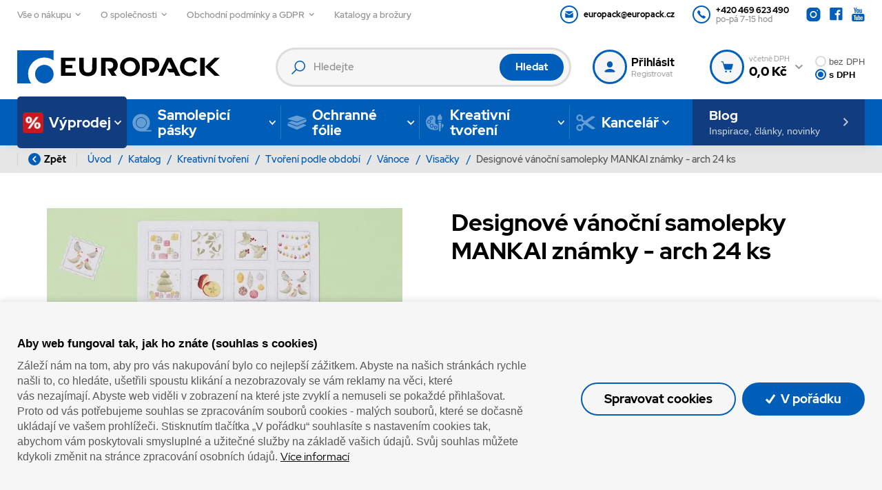

--- FILE ---
content_type: text/html; charset=utf-8
request_url: https://www.europack.cz/designove-vanocni-samolepky-mankai-znamky
body_size: 403549
content:



<!DOCTYPE html>

<html lang="cs">
<head>
    <meta charset="utf-8">
    <!-- non responsive web -->
    

    <!-- responsive web -->
    <meta name="viewport" content="width=device-width, initial-scale=1">


    
    <title>
        Designov&#233; v&#225;nočn&#237; samolepky MANKAI zn&#225;mky - arch 24 ks |  Europack.cz
    </title>

    <link rel="apple-touch-icon" sizes="180x180" href="/Themes/Default/Images/favicon/apple-touch-icon.png?v=2">
    <link rel="icon" type="image/png" sizes="32x32" href="/Themes/Default/Images/favicon/favicon-32x32.png?v=2">
    <link rel="icon" type="image/png" sizes="16x16" href="/Themes/Default/Images/favicon/favicon-16x16.png?v=2">
    <link rel="manifest" href="/Themes/Default/Images/favicon/site.webmanifest?v=2">
    <link rel="mask-icon" href="/Themes/Default/Images/favicon/safari-pinned-tab.svg?v=2" color="#005eb8">
    <link rel="shortcut icon" href="/Themes/Default/Images/favicon/favicon.ico?v=2">
    <meta name="msapplication-TileColor" content="#b91d47">
    <meta name="theme-color" content="#ffffff">

    


    
    <link rel="preload" href="/Themes/Default/Fonts/RedHatDisplay-Regular.woff" as="font" type="font/woff2" crossorigin>
    <link rel="preload" href="/Themes/Default/Fonts/RedHatDisplay-Medium.woff" as="font" type="font/woff2" crossorigin>
    <link rel="preload" href="/Themes/Default/Fonts/RedHatDisplay-Bold.woff" as="font" type="font/woff2" crossorigin>
    <link rel="preload" href="/Themes/Default/Fonts/RedHatDisplay-Black.woff" as="font" type="font/woff2" crossorigin>
    <link rel="preload" href="/Themes/Default/Images/logos/logo-europack-on-white-bg.svg" as="image" type="image/svg">


        <meta name="robots" content="index,follow" />

        <link rel="canonical" href="/designove-vanocni-samolepky-mankai-znamky">


    
    

    
    <link href="/assets/dist/assets/EshopBundle.css?v=5250560865247387904" rel="stylesheet"></link>
    
    
    <link href="/assets/dist/assets/Custom-tabs.css?v=5250453659227387904" rel="stylesheet"></link>
    <link href="/assets/dist/assets/Product-detail.css?v=5250724114218137483" rel="stylesheet"></link>



    
    
    

        <meta property="og:title" content="Designov&#233; v&#225;nočn&#237; samolepky MANKAI zn&#225;mky - arch 24 ks" />
    <meta property="og:image" content="https://europack.blob.core.windows.net/imagehandler/europack.blob.core.windows.net/cms/ContentItems/1712_designove-vanocni-samolepky-mankai-znamky/images/SYhXNh/m_max__w_1440__o/mankai-samolepky-znamky.jpeg" />
    <meta property="og:type" content="product" />
    <meta property="og:url" content="https://www.europack.cz/designove-vanocni-samolepky-mankai-znamky" />

            <meta property="og:description" content="Rozkošn&#233; v&#225;nočn&#237; n&#225;lepky se zn&#225;mkami. Lehce s nimi dotvoř&#237;te v&#225;nočn&#237; balen&#237;, dozdob&#237;te pozn&#225;mku ve sv&#233;m di&#225;ři, potěš&#237;te oči jemn&#253;mi barvami a př&#237;jemn&#253;m vzorem. Jsou skvěl&#233; na tvořen&#237; i jen tak pro radost." />
        <meta property="og:image:width" content="1440" />


    <script>
        window.dataLayer = window.dataLayer || [];
            dataLayer.push({"user_typ":"HOST","currency":"CZK","user_receive_newsletter":false});
                
                    dataLayer.push({"event":"view_item","ecomm_pagetype":"product","ecommerce":{"currencyCode":"CZK","items":[{"name":"Designové vánoční samolepky MANKAI známky","id":2778,"price":96.70,"item_brand":"Mankai","variant":"arch 24 ks","item_category":"Kreativní tvoření","item_category2":"Tvoření podle období","item_category3":"Vánoce","item_category4":"Visačky"}]}});
                
    function gtag() { dataLayer.push(arguments); }
    </script>

        <script>
            gtag('consent', 'default', {
                'personalization_storage': 'denied',
                'analytics_storage': 'denied',
                'ad_storage': 'denied',
                'ad_user_data': 'denied',
                'ad_personalization': 'denied',
            });
        </script>
        
            <!-- Google Tag Manager -->
            <script>
            (function (w, d, s, l, i) {
                w[l] = w[l] || []; w[l].push({
                    'gtm.start':
                        new Date().getTime(), event: 'gtm.js'
                }); var f = d.getElementsByTagName(s)[0],
                    j = d.createElement(s), dl = l != 'dataLayer' ? '&l=' + l : ''; j.async = true; j.src =
                        'https://www.googletagmanager.com/gtm.js?id=' + i + dl; f.parentNode.insertBefore(j, f);
            })(window, document, 'script', 'dataLayer', 'GTM-WCTLBNZ');
            </script>
            <!-- End Google Tag Manager -->
        
    
    

    <!-- HTML5 shim and Respond.js IE8 support of HTML5 elements and media queries -->
    <!--[if lt IE 9]>
      <meta http-equiv="X-UA-Compatible" content="IE=edge">
      <script src="/Modules/Common/Scripts/html5shiv.js"></script>
      <script src="/Modules/Common/Scripts/respond.min.js"></script>
    <![endif]-->
    <!--[if lt IE 8]>
        <link href="/Themes/Default/Css/iefix.css" rel="stylesheet">
    <![endif]-->
</head>

<body>


    <script type="application/ld+json">
        {"@context":"https://schema.org/","@type":"Website","name":"EUROPACK CHRUDIM","url":"https://www.europack.cz","potentialAction":{"@type":"SearchAction","target":"https://www.europack.cz/cs/Search?q={search_term_string}","query-input":"required name=search_term_string"}}
    </script>


        <!-- Google Tag Manager (noscript) -->
        <noscript>
            <iframe src="https://www.googletagmanager.com/ns.html?id=GTM-WCTLBNZ" height="0" width="0" style="display:none;visibility:hidden"></iframe>
        </noscript>
        <!-- End Google Tag Manager (noscript) -->
    

    


<header class="header">
    <div class="header__article-menu-row">
        <div class="container">
            
<div class="row align-items-center">
    <div class="col-12 col-lg-auto">
        

<ul class="navbar-nav justify-content-between">
        <li class="nav-item    dropdown js-dropdown--open-on-hover  ">
                <a class="nav-link   dropdown-toggle  " href="#"   id="dropdownId-42" role="button" data-toggle="dropdown" aria-haspopup="true" aria-expanded="false"  >Vše o n&#225;kupu</a>

                <div class="dropdown-menu" aria-labelledby="dropdownId-42">
                                <a class="dropdown-item" href="https://www.europack.cz/vyhody-registrace" >V&#253;hody registrace</a>
                                <a class="dropdown-item" href="/objednani" >Jak objednat zbož&#237;</a>
                                <a class="dropdown-item" href="/dostupnost" >Dostupnost zbož&#237;</a>
                                <a class="dropdown-item" href="/platba" >Platba za zbož&#237;</a>
                                <a class="dropdown-item" href="/doprava" >Doprava zbož&#237;</a>
                                <a class="dropdown-item" href="/ceny" >Ceny a slevy</a>
                                <a class="dropdown-item" href="/zruseni-objednavky" >Zrušen&#237; objedn&#225;vky</a>
                                <a class="dropdown-item" href="/vraceni" >Vr&#225;cen&#237; zbož&#237;</a>
                                <a class="dropdown-item" href="/reklamace" >Reklamace zbož&#237;</a>
                                <a class="dropdown-item" href="/prihlasovani" >Přihlašov&#225;n&#237; a obnova hesla</a>
                                <a class="dropdown-item" href="/otazky-odpovedi" >Čast&#233; ot&#225;zky a odpovědi</a>
                </div>
        </li>
        <li class="nav-item    dropdown js-dropdown--open-on-hover  ">
                <a class="nav-link   dropdown-toggle  " href="#"   id="dropdownId-45" role="button" data-toggle="dropdown" aria-haspopup="true" aria-expanded="false"  >O společnosti</a>

                <div class="dropdown-menu" aria-labelledby="dropdownId-45">
                                <a class="dropdown-item" href="/spolecnost" >Kdo jsme</a>
                                <a class="dropdown-item" href="/spolecnost/kontakty" >Kontakty</a>
                                <a class="dropdown-item" href="/spolecnost/mapa" >Kudy k n&#225;m</a>
                                <a class="dropdown-item" href="/spolecnost/provozni-doba" >Provozn&#237; doba</a>
                </div>
        </li>
        <li class="nav-item    dropdown js-dropdown--open-on-hover  ">
                <a class="nav-link   dropdown-toggle  " href="#"   id="dropdownId-46" role="button" data-toggle="dropdown" aria-haspopup="true" aria-expanded="false"  >Obchodn&#237; podm&#237;nky a GDPR</a>

                <div class="dropdown-menu" aria-labelledby="dropdownId-46">
                                <a class="dropdown-item" href="/obchodni-podminky" >Obchodn&#237; podm&#237;nky</a>
                                <a class="dropdown-item" href="/ochrana-osobnich-udaju" >Ochrana osobn&#237;ch &#250;dajů</a>
                                <a class="dropdown-item" href="/zasady-pouzivani-cookies" >Z&#225;sady použ&#237;v&#225;n&#237; cookies</a>
                </div>
        </li>
        <li class="nav-item  ">
                <a class="nav-link" href="/produkty/katalog" >Katalogy a brožury</a>

        </li>
</ul>


    </div>
    <div class="col-12 col-lg">
        <ul class="article-menu article-menu--right">
            <li class="article-menu__item">
                <a class="article-menu__link" href="mailto:
europack@europack.cz
">
                    <div class="icon-circle">
                        <svg class="icon" width="12" height="10" viewBox="0 0 12 10" fill="none" xmlns="http://www.w3.org/2000/svg">
                            <path d="M1.33348 0.333252C0.944976 0.333252 0.602422 0.524047 0.391256 0.817464C0.248922 1.01463 0.311804 1.29411 0.517721 1.42244L5.64012 4.61483C5.86062 4.75249 6.13967 4.75249 6.36017 4.61483L11.4609 1.3951C11.675 1.25977 11.7284 0.96564 11.5703 0.768473C11.3574 0.50364 11.0326 0.333252 10.6668 0.333252H1.33348ZM11.5509 2.71672C11.5021 2.71725 11.4526 2.7307 11.4062 2.76001L6.36017 5.94214C6.13967 6.07922 5.86062 6.07867 5.64012 5.941L0.592916 2.79647C0.407416 2.68097 0.166809 2.8147 0.166809 3.03345V8.49992C0.166809 9.1445 0.688892 9.66658 1.33348 9.66658H10.6668C11.3114 9.66658 11.8335 9.1445 11.8335 8.49992V2.99585C11.8335 2.83135 11.6973 2.7151 11.5509 2.71672Z" />
                        </svg>
                    </div>
                    <div class="article-menu__content">
                        <div class="article-menu__title">
                            
europack@europack.cz

                        </div>
                    </div>
                </a>
            </li>
            <li class="article-menu__item">
                <a class="article-menu__link" href="tel:
+420 469 623 490
">
                    <div class="icon-circle">
                        <svg class="icon" width="12" height="12" viewBox="0 0 12 12" fill="none" xmlns="http://www.w3.org/2000/svg">
                            <path d="M9.82712 12C9.82286 12 9.81859 12 9.81433 12C7.76447 11.9329 5.36302 9.94611 3.70843 8.29064C2.05171 6.63517 0.0647068 4.23292 0.000781774 2.19288C-0.0226573 1.477 1.73421 0.203969 1.75233 0.191185C2.20833 -0.126273 2.7144 -0.0133517 2.92215 0.274278C3.06279 0.469228 4.39456 2.4869 4.53946 2.71594C4.68968 2.9535 4.66731 3.30718 4.47979 3.66192C4.37645 3.859 4.03338 4.46196 3.87251 4.7432C4.04617 4.99035 4.50536 5.5965 5.45358 6.54462C6.40287 7.49273 7.00803 7.95294 7.25627 8.12658C7.53754 7.96572 8.14056 7.6227 8.33767 7.51936C8.68712 7.334 9.03871 7.31056 9.27843 7.45757C9.52347 7.60778 11.536 8.94579 11.7214 9.0747C11.877 9.18442 11.9771 9.37191 11.9974 9.5903C12.0166 9.81082 11.9484 10.0441 11.8067 10.2476C11.7949 10.2646 10.5367 12 9.82712 12Z" />
                        </svg>
                    </div>
                    <div class="article-menu__content">
                        <div class="article-menu__title">
                            
+420 469 623 490

                        </div>
                        <div class="article-menu__subtitle">
                            
po-p&#225; 7-15 hod

                        </div>
                    </div>
                </a>
            </li>
            <li class="article-menu__item article-menu__item--social-panel">
                


    <div class="social-panel">
            <a class="social-panel__link trigger-tooltip" href="
https://www.instagram.com/europack.create/
" target='_blank' rel='noopener' data-toggle="tooltip" data-placement="top" title="Instagram">
                <svg class="icon" width="21" height="20" viewBox="0 0 21 20" fill="none" xmlns="http://www.w3.org/2000/svg">
                    <path d="M6.26029 0C3.04446 0 0.428589 2.61829 0.428589 5.83496V14.1683C0.428589 17.3841 3.04688 20 6.26355 20H14.5969C17.8127 20 20.4286 17.3817 20.4286 14.165V5.83171C20.4286 2.61587 17.8103 0 14.5936 0H6.26029ZM16.2619 3.33333C16.7219 3.33333 17.0953 3.70667 17.0953 4.16667C17.0953 4.62667 16.7219 5 16.2619 5C15.8019 5 15.4286 4.62667 15.4286 4.16667C15.4286 3.70667 15.8019 3.33333 16.2619 3.33333ZM10.4286 5C13.1861 5 15.4286 7.2425 15.4286 10C15.4286 12.7575 13.1861 15 10.4286 15C7.67109 15 5.42859 12.7575 5.42859 10C5.42859 7.2425 7.67109 5 10.4286 5ZM10.4286 6.66667C9.54453 6.66667 8.69669 7.01786 8.07157 7.64298C7.44644 8.2681 7.09526 9.11594 7.09526 10C7.09526 10.8841 7.44644 11.7319 8.07157 12.357C8.69669 12.9821 9.54453 13.3333 10.4286 13.3333C11.3126 13.3333 12.1605 12.9821 12.7856 12.357C13.4107 11.7319 13.7619 10.8841 13.7619 10C13.7619 9.11594 13.4107 8.2681 12.7856 7.64298C12.1605 7.01786 11.3126 6.66667 10.4286 6.66667Z"/>
                </svg>
            </a>

            <a class="social-panel__link trigger-tooltip" href="
https://www.facebook.com/europack.cz
" target='_blank' rel='noopener' data-toggle="tooltip" data-placement="top" title="Facebook">
                <svg class="icon" width="19" height="19" viewBox="0 0 19 19" fill="none" xmlns="http://www.w3.org/2000/svg">
                    <path d="M16.9286 0H1.92857C1.00774 0 0.261902 0.745833 0.261902 1.66667V16.6667C0.261902 17.5875 1.00774 18.3333 1.92857 18.3333H10.2619V10.8333H7.7619V8.33333H10.2619V6.99083C10.2619 4.44917 11.5002 3.33333 13.6127 3.33333C14.6244 3.33333 15.1594 3.40833 15.4127 3.4425V5.83333H13.9719C13.0752 5.83333 12.7619 6.30667 12.7619 7.265V8.33333H15.3902L15.0336 10.8333H12.7619V18.3333H16.9286C17.8494 18.3333 18.5952 17.5875 18.5952 16.6667V1.66667C18.5952 0.745833 17.8486 0 16.9286 0Z" />
                </svg>
            </a>

            <a class="social-panel__link trigger-tooltip" href="
https://www.youtube.com/channel/UCPKT99xTjQY8OdYA3lx1T0A
" target='_blank' rel='noopener' data-toggle="tooltip" data-placement="top" title="Youtube">
                <svg class="icon" width="19" height="20" viewBox="0 0 19 20" fill="none" xmlns="http://www.w3.org/2000/svg">
                    <path d="M3.10695 0L4.58645 5.34342V7.9069H5.86737V5.34342L7.36639 0H6.0757L5.53859 2.43164C5.38776 3.14164 5.29142 3.64611 5.24725 3.94694H5.20819C5.14569 3.52611 5.04852 3.01771 4.91685 2.42188L4.39927 0H3.10695ZM8.86053 2.0166C8.42637 2.0166 8.07577 2.10206 7.8091 2.27539C7.5416 2.44789 7.34574 2.72392 7.21991 3.10059C7.09491 3.47809 7.03111 3.97632 7.03111 4.59798V5.4362C7.03111 6.0512 7.08712 6.54486 7.19712 6.91569C7.30712 7.28652 7.4913 7.56017 7.75214 7.736C8.01297 7.91184 8.3729 8.00047 8.83124 8.0013C9.27707 8.0013 9.63243 7.91422 9.89244 7.74088C10.1524 7.56755 10.3414 7.29637 10.4572 6.9222C10.573 6.54803 10.6314 6.05366 10.6314 5.43783V4.59798C10.6314 3.97632 10.5715 3.47964 10.4523 3.10547C10.3332 2.73214 10.1459 2.45611 9.88755 2.28027C9.63005 2.10444 9.2872 2.0166 8.86053 2.0166ZM11.3052 2.13053V6.44531C11.3052 6.97948 11.397 7.37286 11.5786 7.6237C11.7611 7.87453 12.0433 7.99967 12.4266 7.99967C12.9791 7.99967 13.3943 7.73306 13.6701 7.19889H13.6978L13.8117 7.90527H14.829V2.13053H13.5301V6.71712C13.4801 6.82462 13.4032 6.91326 13.299 6.98242C13.1948 7.05242 13.0868 7.08659 12.9735 7.08659C12.841 7.08659 12.747 7.03057 12.6903 6.92057C12.6336 6.81057 12.6057 6.62878 12.6057 6.37044V2.13053H11.3052ZM8.83124 2.91178C9.0129 2.91178 9.14206 3.0082 9.21373 3.19987C9.28622 3.3907 9.32115 3.69307 9.32115 4.10807V5.9082C9.32115 6.3357 9.28539 6.64272 9.21373 6.83105C9.14206 7.01939 9.0137 7.11342 8.83286 7.11426C8.6512 7.11426 8.52443 7.01939 8.45526 6.83105C8.38526 6.64272 8.35109 6.33487 8.35109 5.9082V4.10807C8.35109 3.69391 8.38848 3.39154 8.46014 3.19987C8.53181 3.00904 8.6554 2.91178 8.83124 2.91178ZM2.34523 9.08366C1.1944 9.08366 0.261902 10.0162 0.261902 11.167V17.8337C0.261902 18.9845 1.1944 19.917 2.34523 19.917H16.5119C17.6627 19.917 18.5952 18.9845 18.5952 17.8337V11.167C18.5952 10.0162 17.6627 9.08366 16.5119 9.08366H2.34523ZM9.4774 10.9993H10.5353V13.5693H10.5435C10.6385 13.3835 10.7737 13.2343 10.9487 13.1201C11.1237 13.0059 11.3135 12.9492 11.5152 12.9492C11.7752 12.9492 11.978 13.0184 12.1255 13.1559C12.273 13.2934 12.3819 13.5174 12.4478 13.8249C12.5136 14.1332 12.5471 14.56 12.5471 15.1058V15.8757C12.5471 16.6023 12.46 17.1363 12.285 17.4788C12.11 17.8213 11.8355 17.9932 11.4647 17.9932C11.258 17.9932 11.0699 17.9449 10.8999 17.8499C10.7299 17.7549 10.6041 17.6243 10.5191 17.4593H10.4946L10.384 17.9199H9.4774V10.9993ZM2.9149 11.2467H6.16848V12.1305H5.07798V17.9199H4.00376V12.1305H2.9149V11.2467ZM14.5262 12.9525C14.9021 12.9525 15.1921 13.0201 15.3937 13.1576C15.5946 13.2959 15.7377 13.5112 15.8202 13.8021C15.9018 14.0938 15.9422 14.4972 15.9422 15.0114V15.848H14.1063V16.0954C14.1063 16.4087 14.1148 16.6427 14.134 16.7985C14.1531 16.9543 14.1912 17.0695 14.2495 17.1403C14.3079 17.212 14.398 17.2477 14.5197 17.2477C14.6839 17.2477 14.7966 17.184 14.8583 17.0573C14.9191 16.9306 14.9525 16.7176 14.9575 16.4209L15.9032 16.4762C15.9082 16.5179 15.9113 16.5779 15.9113 16.652C15.9113 17.1029 15.7885 17.4395 15.5418 17.6611C15.2952 17.8845 14.9461 17.9964 14.4953 17.9964C13.9545 17.9964 13.5759 17.8261 13.3576 17.487C13.1393 17.1478 13.0321 16.6223 13.0321 15.9115V15.0602C13.0321 14.3286 13.1456 13.7945 13.3706 13.457C13.5956 13.1195 13.9804 12.9525 14.5262 12.9525ZM7.71958 13.042H8.81822V17.9183H8.81496V17.9199H7.95559L7.86119 17.3226H7.83677C7.60344 17.7743 7.25363 17.9997 6.78697 17.9997C6.4628 17.9997 6.22499 17.8948 6.07082 17.6823C5.91665 17.4706 5.8397 17.1378 5.8397 16.6878V13.0436H6.93996V16.6243C6.93996 16.841 6.96408 16.9982 7.01158 17.0898C7.05991 17.1832 7.13833 17.2282 7.25083 17.2282C7.34583 17.2282 7.43677 17.1995 7.52427 17.1403C7.6126 17.082 7.67625 17.0073 7.71958 16.9173V13.042ZM14.5034 13.693C14.3868 13.693 14.2989 13.7272 14.243 13.7956C14.1872 13.8647 14.1498 13.9774 14.1323 14.1341C14.1132 14.2899 14.1047 14.5279 14.1047 14.8454V15.1953H14.9071V14.8454C14.9071 14.532 14.897 14.2958 14.8762 14.1341C14.8553 13.9716 14.8181 13.859 14.7622 13.7923C14.7064 13.7265 14.6209 13.693 14.5034 13.693ZM11.0204 13.7288C10.9145 13.7288 10.8158 13.7708 10.7258 13.8558C10.6358 13.9408 10.572 14.0496 10.5353 14.1813V16.9499C10.5837 17.0349 10.6458 17.0978 10.7225 17.1403C10.7992 17.182 10.8823 17.2054 10.9732 17.2054C11.0898 17.2054 11.1823 17.1635 11.2515 17.0784C11.3207 16.9935 11.3696 16.8504 11.398 16.6488C11.4271 16.4479 11.4419 16.1688 11.4419 15.8138V15.1855C11.4419 14.8039 11.4303 14.5093 11.4061 14.3018C11.3828 14.0951 11.3392 13.9473 11.2792 13.8607C11.2183 13.774 11.1329 13.7288 11.0204 13.7288Z" />
                </svg>
            </a>
    </div>

            </li>
            
        </ul>
    </div>
</div>

        </div>
    </div>

    <div class="header__controls-row-wrapper">
        <div class="header__controls-row js-fixed-header">
            <div class="container">
                <div class="row row--tiny-padding align-items-center">
                    <div class="col-auto col-md-auto mr-auto order-first">
                        <a class="navbar-brand" href="/">
                            
                        </a>
                    </div>
                    <div class="col-auto col-lg">
                        
                        

                        <div class="navbar-expand-lg search-collapsible">
                            <button class="navbar-toggler collapsed" type="button" data-toggle="collapse" data-target="#navbarToggleSearch" aria-controls="navbarToggleExternalContent" aria-expanded="false" aria-label="Toggle navigation">
                                <svg class="icon" xmlns="http://www.w3.org/2000/svg" x="0px" y="0px"
                                     width="32" height="32"
                                     viewBox="0 0 171 171">
                                    <g fill="none" fill-rule="nonzero" stroke="none" stroke-width="1" stroke-linecap="butt" stroke-linejoin="miter" stroke-miterlimit="10" stroke-dasharray="" stroke-dashoffset="0" font-family="none" font-weight="none" font-size="none" text-anchor="none" style="mix-blend-mode: normal"><path d="M0,171.99654v-171.99654h171.99654v171.99654z" fill="none"></path><g fill="#005eb8"><path d="M71.82,10.26c-32.14265,0 -58.14,25.99735 -58.14,58.14c0,32.14266 25.99735,58.14 58.14,58.14c11.4757,0 22.09641,-3.36656 31.10063,-9.08437l42.00187,42.00188l14.535,-14.535l-41.4675,-41.36062c7.45453,-9.77906 11.97,-21.89602 11.97,-35.16187c0,-32.14265 -25.99734,-58.14 -58.14,-58.14zM71.82,23.94c24.62133,0 44.46,19.83867 44.46,44.46c0,24.62133 -19.83867,44.46 -44.46,44.46c-24.62133,0 -44.46,-19.83867 -44.46,-44.46c0,-24.62133 19.83867,-44.46 44.46,-44.46z"></path></g></g>
                                </svg>
                            </button>

                            <div class="collapse navbar-collapse no-transition navbar-collapse--search-wrapper" id="navbarToggleSearch">
                                <div class="search-wrapper">
<form action="/cs/Search" method="get">                                        <div class="input-group">
                                            <input type="text" class="form-control animated-placeholder" name="q" id="js-header-eshop-search-box" aria-label="Fulltextový vyhledávač" aria-describedby="Fulltextový vyhledávač">
                                            <div class="input-group-append">
                                                <button class="btn btn-primary" type="submit" id="main-search" title="Hledat">Hledat</button>
                                            </div>
                                        </div>
</form>                                </div>
                            </div>
                        </div>
                        
                    </div>

                    <div class="col-auto p-lg-0 d-none d-lg-block">
                        <div class="header-login-wrapper">
                            
    <a class="btn-login" href="#" data-toggle="modal" data-target=".js-login-register-modal">
        <div class="btn-login__icon">
            <svg class="icon" width="17" height="17" viewBox="0 0 17 17" fill="none" xmlns="http://www.w3.org/2000/svg">
                <path d="M8.50071 0C6.09042 0 4.13687 1.95354 4.13687 4.36384V5.09114C4.13687 7.50144 6.09042 9.45498 8.50071 9.45498C10.911 9.45498 12.8645 7.50144 12.8645 5.09114V4.36384C12.8645 1.95354 10.911 0 8.50071 0ZM8.49929 11.6369C5.5857 11.6369 1.84735 13.2129 0.771662 14.6115C0.106904 15.4762 0.739717 16.728 1.82995 16.728H15.1701C16.2603 16.728 16.8931 15.4762 16.2283 14.6115C15.1527 13.2136 11.4129 11.6369 8.49929 11.6369Z" />
            </svg>
        </div>
        <div class="btn-login__body">
            <div class="btn-login__title">
                Přihlásit
            </div>
            <div class="btn-login__subtitle">
                Registrovat
            </div>
        </div>
    </a>

                        </div>
                    </div>

                    <div class="col-auto pl-lg-0">
                        <div class="header-basket-wrapper" id="js-dropdown-basket">
                            


<div class="dropdown dropdown--align-right dropdown-disabled" id="js-full-basket">
    <a href="/cs/Basket" class="btn dropdown-toggle btn-basket" type="button" id="eshop-dropdown" data-hover="dropdown" aria-expanded="false">
        <div class="btn-basket__icon">
            <svg class="icon" width="20" height="20" viewBox="0 0 19 17" fill="none" xmlns="http://www.w3.org/2000/svg">
                <path d="M1.18968 6.80047e-05C1.09957 -0.00120634 1.01011 0.0154409 0.926494 0.0490421C0.842876 0.0826433 0.76677 0.132528 0.702599 0.195798C0.638428 0.259068 0.587471 0.334461 0.552691 0.417596C0.517911 0.500731 0.5 0.589949 0.5 0.680065C0.5 0.770182 0.517911 0.8594 0.552691 0.942535C0.587471 1.02567 0.638428 1.10106 0.702599 1.16433C0.76677 1.2276 0.842876 1.27749 0.926494 1.31109C1.01011 1.34469 1.09957 1.36134 1.18968 1.36006H2.46733C2.62095 1.36006 2.74913 1.45626 2.79272 1.60444L5.69068 11.4564C5.94502 12.3212 6.74486 12.92 7.647 12.92H15.111C16.028 12.92 16.8375 12.3003 17.0793 11.4166L18.8457 4.93935C18.8733 4.83844 18.8772 4.73254 18.8572 4.62988C18.8371 4.52721 18.7937 4.43055 18.7302 4.34741C18.6667 4.26428 18.5849 4.1969 18.4912 4.15053C18.3974 4.10416 18.2942 4.08004 18.1896 4.08005H4.93896L4.09826 1.22061C4.09782 1.22061 4.09738 1.22061 4.09694 1.22061C3.88485 0.499753 3.21812 6.80047e-05 2.46733 6.80047e-05H1.18968ZM7.98965 14.28C7.62896 14.28 7.28304 14.4233 7.02799 14.6783C6.77294 14.9334 6.62966 15.2793 6.62966 15.64C6.62966 16.0007 6.77294 16.3466 7.02799 16.6017C7.28304 16.8567 7.62896 17 7.98965 17C8.35035 17 8.69627 16.8567 8.95131 16.6017C9.20636 16.3466 9.34965 16.0007 9.34965 15.64C9.34965 15.2793 9.20636 14.9334 8.95131 14.6783C8.69627 14.4233 8.35035 14.28 7.98965 14.28ZM14.7896 14.28C14.4289 14.28 14.083 14.4233 13.828 14.6783C13.5729 14.9334 13.4296 15.2793 13.4296 15.64C13.4296 16.0007 13.5729 16.3466 13.828 16.6017C14.083 16.8567 14.4289 17 14.7896 17C15.1503 17 15.4962 16.8567 15.7513 16.6017C16.0063 16.3466 16.1496 16.0007 16.1496 15.64C16.1496 15.2793 16.0063 14.9334 15.7513 14.6783C15.4962 14.4233 15.1503 14.28 14.7896 14.28Z" />
            </svg>

        </div>
        <div class="btn-basket__body">
            <div class="btn-basket__title"><span class="hidden-xs">včetně DPH</span></div>
            <div class="btn-basket__price-wrapper">
                <div class="btn-basket__price">0,0 Kč</div>
                <div class="btn-basket__items-count">
                    0
                </div>
            </div>
        </div>
    </a>
    <div class="dropdown-menu dropdown-basket hidden-xs" role="menu" aria-labelledby="eshop-dropdown">
        <div class="dropdown-basket__body">
        </div>

        <div class="dropdown-basket__footer">
            <a href="/cs/Basket" class="btn btn-primary btn-sm">Přejít k objednávce</a>
        </div>
    </div>
</div>

                        </div>
                    </div>

                    <div class="col-auto col-md-auto d-lg-none">
                        <button class="navbar-toggler collapsed js-navbar-toggler-main-menu" type="button" data-toggle="collapse" data-target="#navbarSupportedContent" aria-controls="navbarSupportedContent" aria-expanded="false" aria-label="Toggle navigation">
                            <span class="navbar-toggler-icon"></span>
                        </button>
                    </div>

                    <div class="col-auto col-md-auto d-none d-lg-block pl-0">
                        <div class="vat-switcher-wrapper vat-switcher-wrapper--desktop">
                            
<form action="/cs/PriceSwitcher/Change?returnURL=%2Fdesignove-vanocni-samolepky-mankai-znamky" class="vat-switcher" method="post">    <div class="nice-radio">
        <input id="withoutVat" name="displayWithVat" onchange="this.form.submit()" type="radio" value="false" />
        <label for="withoutVat">
            <span class="radio-image"></span>
            <span>bez DPH</span>
        </label>
    </div>
    <div class="nice-radio">
        <input checked="checked" id="withVat" name="displayWithVat" onchange="this.form.submit()" type="radio" value="true" />
        <label for="withVat">
            <span class="radio-image"></span>
            <span>s DPH</span>
        </label>
    </div>
</form>
                        </div>
                    </div>
                </div>
            </div>
        </div>
    </div>

    <div class="header__category-menu-row">
        <div class="container">
            <div class="row">
                <div class="col-12">
                    <nav class="navbar navbar-expand-lg">
                        <div class="collapse navbar-collapse no-transition" id="navbarSupportedContent">
                            <div class="header__controls-row--mobile">
                                

                                <div class="vat-switcher-wrapper vat-switcher-wrapper--mobile">
                                    <div class="vat-switcher-title">
                                        Zobrazovat ceny
                                    </div>
                                    
<form action="/cs/PriceSwitcher/Change?returnURL=%2Fdesignove-vanocni-samolepky-mankai-znamky" class="vat-switcher" method="post">    <div class="nice-radio">
        <input id="withoutVat" name="displayWithVat" onchange="this.form.submit()" type="radio" value="false" />
        <label for="withoutVat">
            <span class="radio-image"></span>
            <span>bez DPH</span>
        </label>
    </div>
    <div class="nice-radio">
        <input checked="checked" id="withVat" name="displayWithVat" onchange="this.form.submit()" type="radio" value="true" />
        <label for="withVat">
            <span class="radio-image"></span>
            <span>s DPH</span>
        </label>
    </div>
</form>
                                </div>

                                <div class="header-login-wrapper--mobile">
                                    
    <a class="btn-login" href="#" data-toggle="modal" data-target=".js-login-register-modal">
        <div class="btn-login__icon">
            <svg class="icon" width="17" height="17" viewBox="0 0 17 17" fill="none" xmlns="http://www.w3.org/2000/svg">
                <path d="M8.50071 0C6.09042 0 4.13687 1.95354 4.13687 4.36384V5.09114C4.13687 7.50144 6.09042 9.45498 8.50071 9.45498C10.911 9.45498 12.8645 7.50144 12.8645 5.09114V4.36384C12.8645 1.95354 10.911 0 8.50071 0ZM8.49929 11.6369C5.5857 11.6369 1.84735 13.2129 0.771662 14.6115C0.106904 15.4762 0.739717 16.728 1.82995 16.728H15.1701C16.2603 16.728 16.8931 15.4762 16.2283 14.6115C15.1527 13.2136 11.4129 11.6369 8.49929 11.6369Z" />
            </svg>
        </div>
        <div class="btn-login__body">
            <div class="btn-login__title">
                Přihlásit
            </div>
            <div class="btn-login__subtitle">
                Registrovat
            </div>
        </div>
    </a>

                                </div>
                            </div>
                            <div class="header__category-menu">
                                


    <ul class="navbar-nav justify-content-between          navbar-nav--with-seasonal-offer
">
            <li class="nav-item nav-item--wide-dropdown           dropdown js-dropdown--open-on-hover
          nav-item--seasonal-offer
">
                <a href="/vyprodej" class="nav-link          dropdown-toggle
  "
                   id="nav-link-3002"   role="button" aria-haspopup="true" aria-expanded="false"  >
                        <div class="nav-link__icon-wrapper">
<picture><source data-srcset="https://europack.blob.core.windows.net/imagehandler/europack.blob.core.windows.net/cms/ContentItems/3002_vyprodej/BaPAQR/m_max__w_35__h_35__f_webp__o/vyprodej-png4.webp 35w, https://europack.blob.core.windows.net/imagehandler/europack.blob.core.windows.net/cms/ContentItems/3002_vyprodej/BaPAQR/m_max__w_35__h_35__f_webp__o/vyprodej-png4.webp 35w" sizes="35px" type="image/webp"></source><source data-srcset="https://europack.blob.core.windows.net/imagehandler/europack.blob.core.windows.net/cms/ContentItems/3002_vyprodej/BaPAQR/m_max__w_35__h_35__o/vyprodej-png4.jpeg 35w, https://europack.blob.core.windows.net/imagehandler/europack.blob.core.windows.net/cms/ContentItems/3002_vyprodej/BaPAQR/m_max__w_35__h_35__o/vyprodej-png4.jpeg 35w" sizes="35px"></source><img alt="Výprodej" class="nav-link__icon lazy-loading-img" data-src="https://europack.blob.core.windows.net/imagehandler/europack.blob.core.windows.net/cms/ContentItems/3002_vyprodej/BaPAQR/m_max__w_35__h_35__o/vyprodej-png4.jpeg" title=""></img></picture>                        </div>

                    V&#253;prodej

                    <div class="nav-link__arrow-down"></div>
                </a>

                    <div class="dropdown-menu dropdown-menu--wide" aria-labelledby="nav-link-3002">
                        <div class="row">
                            <div class="col-12 col-lg">
                                <div class="form-row">
                                    <div class="col-12">
                                        <a class="category-link" href="/vyprodej">Vše z kategorie V&#253;prodej</a>
                                    </div>
                                        <div class="col-12">


                                            <div class="seasonal-offer-list">
                                                    <a href="/samolepici-pasky-2" class="vertical-card vertical-card--seasonal-offer">
                                                        <div class="vertical-card__image-wrapper">
                                                            <div class="vertical-card__image">
                                                                <picture><source data-srcset="https://europack.blob.core.windows.net/imagehandler/europack.blob.core.windows.net/cms/ContentItems/3004_samolepici-pasky/USETAy/m_max__w_400__h_225__f_webp__o/vyprodej-png4-kopie.webp 400w, https://europack.blob.core.windows.net/imagehandler/europack.blob.core.windows.net/cms/ContentItems/3004_samolepici-pasky/USETAy/m_max__w_400__h_225__f_webp__o/vyprodej-png4-kopie.webp 400w, https://europack.blob.core.windows.net/imagehandler/europack.blob.core.windows.net/cms/ContentItems/3004_samolepici-pasky/USETAy/m_max__w_400__h_225__f_webp__o/vyprodej-png4-kopie.webp 400w, https://europack.blob.core.windows.net/imagehandler/europack.blob.core.windows.net/cms/ContentItems/3004_samolepici-pasky/USETAy/m_max__w_400__h_225__f_webp__o/vyprodej-png4-kopie.webp 400w" sizes="(min-width: 1020px) 25vw, 50vw" type="image/webp"></source><source data-srcset="https://europack.blob.core.windows.net/imagehandler/europack.blob.core.windows.net/cms/ContentItems/3004_samolepici-pasky/USETAy/m_max__w_400__h_225__o/vyprodej-png4-kopie.jpeg 400w, https://europack.blob.core.windows.net/imagehandler/europack.blob.core.windows.net/cms/ContentItems/3004_samolepici-pasky/USETAy/m_max__w_400__h_225__o/vyprodej-png4-kopie.jpeg 400w, https://europack.blob.core.windows.net/imagehandler/europack.blob.core.windows.net/cms/ContentItems/3004_samolepici-pasky/USETAy/m_max__w_400__h_225__o/vyprodej-png4-kopie.jpeg 400w, https://europack.blob.core.windows.net/imagehandler/europack.blob.core.windows.net/cms/ContentItems/3004_samolepici-pasky/USETAy/m_max__w_400__h_225__o/vyprodej-png4-kopie.jpeg 400w" sizes="(min-width: 1020px) 25vw, 50vw"></source><img alt="" class=" lazy-loading-img" data-src="https://europack.blob.core.windows.net/imagehandler/europack.blob.core.windows.net/cms/ContentItems/3004_samolepici-pasky/USETAy/m_max__w_400__h_225__o/vyprodej-png4-kopie.jpeg" title=""></img></picture>
                                                            </div>
                                                        </div>
                                                        <div class="vertical-card__body">
                                                            <div class="vertical-card__title">
                                                                Samolepic&#237; p&#225;sky
                                                            </div>
                                                        </div>
                                                    </a>
                                                    <a href="/ochranne-folie-2" class="vertical-card vertical-card--seasonal-offer">
                                                        <div class="vertical-card__image-wrapper">
                                                            <div class="vertical-card__image">
                                                                <picture><source data-srcset="https://europack.blob.core.windows.net/imagehandler/europack.blob.core.windows.net/cms/ContentItems/3005_ochranne-folie/jfD0SU/m_max__w_400__h_225__f_webp__o/vyprodej-folie.webp 400w, https://europack.blob.core.windows.net/imagehandler/europack.blob.core.windows.net/cms/ContentItems/3005_ochranne-folie/jfD0SU/m_max__w_400__h_225__f_webp__o/vyprodej-folie.webp 400w, https://europack.blob.core.windows.net/imagehandler/europack.blob.core.windows.net/cms/ContentItems/3005_ochranne-folie/jfD0SU/m_max__w_400__h_225__f_webp__o/vyprodej-folie.webp 400w, https://europack.blob.core.windows.net/imagehandler/europack.blob.core.windows.net/cms/ContentItems/3005_ochranne-folie/jfD0SU/m_max__w_400__h_225__f_webp__o/vyprodej-folie.webp 400w" sizes="(min-width: 1020px) 25vw, 50vw" type="image/webp"></source><source data-srcset="https://europack.blob.core.windows.net/imagehandler/europack.blob.core.windows.net/cms/ContentItems/3005_ochranne-folie/jfD0SU/m_max__w_400__h_225__o/vyprodej-folie.jpeg 400w, https://europack.blob.core.windows.net/imagehandler/europack.blob.core.windows.net/cms/ContentItems/3005_ochranne-folie/jfD0SU/m_max__w_400__h_225__o/vyprodej-folie.jpeg 400w, https://europack.blob.core.windows.net/imagehandler/europack.blob.core.windows.net/cms/ContentItems/3005_ochranne-folie/jfD0SU/m_max__w_400__h_225__o/vyprodej-folie.jpeg 400w, https://europack.blob.core.windows.net/imagehandler/europack.blob.core.windows.net/cms/ContentItems/3005_ochranne-folie/jfD0SU/m_max__w_400__h_225__o/vyprodej-folie.jpeg 400w" sizes="(min-width: 1020px) 25vw, 50vw"></source><img alt="" class=" lazy-loading-img" data-src="https://europack.blob.core.windows.net/imagehandler/europack.blob.core.windows.net/cms/ContentItems/3005_ochranne-folie/jfD0SU/m_max__w_400__h_225__o/vyprodej-folie.jpeg" title=""></img></picture>
                                                            </div>
                                                        </div>
                                                        <div class="vertical-card__body">
                                                            <div class="vertical-card__title">
                                                                Ochrann&#233; f&#243;lie
                                                            </div>
                                                        </div>
                                                    </a>
                                                    <a href="/kreativni-tvoreni-2" class="vertical-card vertical-card--seasonal-offer">
                                                        <div class="vertical-card__image-wrapper">
                                                            <div class="vertical-card__image">
                                                                <picture><source data-srcset="https://europack.blob.core.windows.net/imagehandler/europack.blob.core.windows.net/cms/ContentItems/3006_kreativni-tvoreni/yCo9Vn/m_max__w_400__h_225__f_webp__o/vyprodej-tvoreni.webp 400w, https://europack.blob.core.windows.net/imagehandler/europack.blob.core.windows.net/cms/ContentItems/3006_kreativni-tvoreni/yCo9Vn/m_max__w_400__h_225__f_webp__o/vyprodej-tvoreni.webp 400w, https://europack.blob.core.windows.net/imagehandler/europack.blob.core.windows.net/cms/ContentItems/3006_kreativni-tvoreni/yCo9Vn/m_max__w_400__h_225__f_webp__o/vyprodej-tvoreni.webp 400w, https://europack.blob.core.windows.net/imagehandler/europack.blob.core.windows.net/cms/ContentItems/3006_kreativni-tvoreni/yCo9Vn/m_max__w_400__h_225__f_webp__o/vyprodej-tvoreni.webp 400w" sizes="(min-width: 1020px) 25vw, 50vw" type="image/webp"></source><source data-srcset="https://europack.blob.core.windows.net/imagehandler/europack.blob.core.windows.net/cms/ContentItems/3006_kreativni-tvoreni/yCo9Vn/m_max__w_400__h_225__o/vyprodej-tvoreni.jpeg 400w, https://europack.blob.core.windows.net/imagehandler/europack.blob.core.windows.net/cms/ContentItems/3006_kreativni-tvoreni/yCo9Vn/m_max__w_400__h_225__o/vyprodej-tvoreni.jpeg 400w, https://europack.blob.core.windows.net/imagehandler/europack.blob.core.windows.net/cms/ContentItems/3006_kreativni-tvoreni/yCo9Vn/m_max__w_400__h_225__o/vyprodej-tvoreni.jpeg 400w, https://europack.blob.core.windows.net/imagehandler/europack.blob.core.windows.net/cms/ContentItems/3006_kreativni-tvoreni/yCo9Vn/m_max__w_400__h_225__o/vyprodej-tvoreni.jpeg 400w" sizes="(min-width: 1020px) 25vw, 50vw"></source><img alt="" class=" lazy-loading-img" data-src="https://europack.blob.core.windows.net/imagehandler/europack.blob.core.windows.net/cms/ContentItems/3006_kreativni-tvoreni/yCo9Vn/m_max__w_400__h_225__o/vyprodej-tvoreni.jpeg" title=""></img></picture>
                                                            </div>
                                                        </div>
                                                        <div class="vertical-card__body">
                                                            <div class="vertical-card__title">
                                                                Kreativn&#237; tvořen&#237;
                                                            </div>
                                                        </div>
                                                    </a>
                                            </div>
                                        </div>
                                </div>
                            </div>
                            
                        </div>
                    </div>
            </li>
            <li class="nav-item nav-item--wide-dropdown           dropdown js-dropdown--open-on-hover
 ">
                <a href="/samolepici-pasky" class="nav-link          dropdown-toggle
  "
                   id="nav-link-58"   role="button" aria-haspopup="true" aria-expanded="false"  >
                        <div class="nav-link__icon-wrapper">
<picture><source data-srcset="https://europack.blob.core.windows.net/cms/ContentItems/58_samolepici-pasky/4PIARs/samolepici-pasky.svg 35w, https://europack.blob.core.windows.net/cms/ContentItems/58_samolepici-pasky/4PIARs/samolepici-pasky.svg 35w" sizes="35px" type="image/webp"></source><source data-srcset="https://europack.blob.core.windows.net/cms/ContentItems/58_samolepici-pasky/4PIARs/samolepici-pasky.svg 35w, https://europack.blob.core.windows.net/cms/ContentItems/58_samolepici-pasky/4PIARs/samolepici-pasky.svg 35w" sizes="35px"></source><img alt="Samolepicí pásky" class="nav-link__icon lazy-loading-img" data-src="https://europack.blob.core.windows.net/cms/ContentItems/58_samolepici-pasky/4PIARs/samolepici-pasky.svg" title=""></img></picture>                        </div>

                    Samolepic&#237; p&#225;sky

                    <div class="nav-link__arrow-down"></div>
                </a>

                    <div class="dropdown-menu dropdown-menu--wide" aria-labelledby="nav-link-58">
                        <div class="row">
                            <div class="col-12 col-lg">
                                <div class="form-row">
                                    <div class="col-12">
                                        <a class="category-link" href="/samolepici-pasky">Vše z kategorie Samolepic&#237; p&#225;sky</a>
                                    </div>
                                            <div class="col-12 col-md-6 col-lg-4">
                                                <div class="subcategory">
                                                    <a href="/balici-pasky" class="subcategory__image-wrapper">
                                                        <div class="subcategory__image">
                                                            <picture><source data-srcset="https://europack.blob.core.windows.net/imagehandler/europack.blob.core.windows.net/cms/ContentItems/59_balici-pasky/Irk46U/m_max__w_80__h_80__f_webp__o/01-balici-paska.webp 80w, https://europack.blob.core.windows.net/imagehandler/europack.blob.core.windows.net/cms/ContentItems/59_balici-pasky/Irk46U/m_max__w_80__h_80__f_webp__o/01-balici-paska.webp 80w" sizes="100px" type="image/webp"></source><source data-srcset="https://europack.blob.core.windows.net/imagehandler/europack.blob.core.windows.net/cms/ContentItems/59_balici-pasky/Irk46U/m_max__w_80__h_80__o/01-balici-paska.jpeg 80w, https://europack.blob.core.windows.net/imagehandler/europack.blob.core.windows.net/cms/ContentItems/59_balici-pasky/Irk46U/m_max__w_80__h_80__o/01-balici-paska.jpeg 80w" sizes="100px"></source><img alt="" class="lazy-loading-img lazy-loading-img" data-src="https://europack.blob.core.windows.net/imagehandler/europack.blob.core.windows.net/cms/ContentItems/59_balici-pasky/Irk46U/m_max__w_80__h_80__o/01-balici-paska.jpeg" title=""></img></picture>
                                                        </div>
                                                    </a>
                                                    <div class="subcategory__content">
                                                        <a class="subcategory__header" href="/balici-pasky">
                                                            <div class="subcategory__title">
                                                                Balic&#237; p&#225;sky
                                                            </div>
                                                        </a>

                                                            <div class="subcategory__menu" aria-labelledby="nav-link-59">
                                                                    <span class="subcategory__item-wrapper">
                                                                        <a class="subcategory__item" href="/pasky-na-baliky">P&#225;sky na bal&#237;ky</a>
                                                                        <span class="subcategory__item subcategory__item--divider">&nbsp;|</span>
                                                                    </span>
                                                                    <span class="subcategory__item-wrapper">
                                                                        <a class="subcategory__item" href="/vyztuzene-pasky">Vyztužen&#233; p&#225;sky</a>
                                                                        <span class="subcategory__item subcategory__item--divider">&nbsp;|</span>
                                                                    </span>
                                                                    <span class="subcategory__item-wrapper">
                                                                        <a class="subcategory__item" href="/papirove-pasky">Pap&#237;rov&#233; p&#225;sky</a>
                                                                        <span class="subcategory__item subcategory__item--divider">&nbsp;|</span>
                                                                    </span>
                                                                    <span class="subcategory__item-wrapper">
                                                                        <a class="subcategory__item" href="/navlhcovaci-pasky">Navlhčovac&#237; p&#225;sky</a>
                                                                        <span class="subcategory__item subcategory__item--divider">&nbsp;|</span>
                                                                    </span>
                                                                    <span class="subcategory__item-wrapper">
                                                                        <a class="subcategory__item" href="/pasky-potisk-barevne">Potisk / barevn&#233;</a>
                                                                        <span class="subcategory__item subcategory__item--divider">&nbsp;|</span>
                                                                    </span>
                                                                    <span class="subcategory__item-wrapper">
                                                                        <a class="subcategory__item" href="/strojni-pasky">Strojn&#237; p&#225;sky</a>
                                                                        <span class="subcategory__item subcategory__item--divider">&nbsp;|</span>
                                                                    </span>
                                                                    <span class="subcategory__item-wrapper">
                                                                        <a class="subcategory__item" href="/vazaci-pasky">V&#225;zac&#237; p&#225;sky</a>
                                                                        <span class="subcategory__item subcategory__item--divider">&nbsp;|</span>
                                                                    </span>

                                                                    <a class="subcategory__item subcategory__item--more" href="/balici-pasky">+ 1 dalších</a>
                                                            </div>
                                                    </div>
                                                </div>
                                            </div>
                                            <div class="col-12 col-md-6 col-lg-4">
                                                <div class="subcategory">
                                                    <a href="/maskovaci-pasky" class="subcategory__image-wrapper">
                                                        <div class="subcategory__image">
                                                            <picture><source data-srcset="https://europack.blob.core.windows.net/imagehandler/europack.blob.core.windows.net/cms/ContentItems/69_maskovaci-pasky/PrnqTB/m_max__w_80__h_80__f_webp__o/maskovaci-blue-dolphin2.webp 80w, https://europack.blob.core.windows.net/imagehandler/europack.blob.core.windows.net/cms/ContentItems/69_maskovaci-pasky/PrnqTB/m_max__w_80__h_80__f_webp__o/maskovaci-blue-dolphin2.webp 80w" sizes="100px" type="image/webp"></source><source data-srcset="https://europack.blob.core.windows.net/imagehandler/europack.blob.core.windows.net/cms/ContentItems/69_maskovaci-pasky/PrnqTB/m_max__w_80__h_80__o/maskovaci-blue-dolphin2.jpeg 80w, https://europack.blob.core.windows.net/imagehandler/europack.blob.core.windows.net/cms/ContentItems/69_maskovaci-pasky/PrnqTB/m_max__w_80__h_80__o/maskovaci-blue-dolphin2.jpeg 80w" sizes="100px"></source><img alt="" class="lazy-loading-img lazy-loading-img" data-src="https://europack.blob.core.windows.net/imagehandler/europack.blob.core.windows.net/cms/ContentItems/69_maskovaci-pasky/PrnqTB/m_max__w_80__h_80__o/maskovaci-blue-dolphin2.jpeg" title=""></img></picture>
                                                        </div>
                                                    </a>
                                                    <div class="subcategory__content">
                                                        <a class="subcategory__header" href="/maskovaci-pasky">
                                                            <div class="subcategory__title">
                                                                Maskovac&#237; p&#225;sky
                                                            </div>
                                                        </a>

                                                            <div class="subcategory__menu" aria-labelledby="nav-link-69">
                                                                    <span class="subcategory__item-wrapper">
                                                                        <a class="subcategory__item" href="/malirske-pasky">Mal&#237;řsk&#233; p&#225;sky</a>
                                                                        <span class="subcategory__item subcategory__item--divider">&nbsp;|</span>
                                                                    </span>
                                                                    <span class="subcategory__item-wrapper">
                                                                        <a class="subcategory__item" href="/fasadni-pasky">Fas&#225;dn&#237; p&#225;sky</a>
                                                                        <span class="subcategory__item subcategory__item--divider">&nbsp;|</span>
                                                                    </span>
                                                                    <span class="subcategory__item-wrapper">
                                                                        <a class="subcategory__item" href="/lakyrnicke-pasky">Lak&#253;rnick&#233; p&#225;sky</a>
                                                                        <span class="subcategory__item subcategory__item--divider">&nbsp;|</span>
                                                                    </span>
                                                                    <span class="subcategory__item-wrapper">
                                                                        <a class="subcategory__item" href="/praskove-lakovani">Pr&#225;škov&#233; lakov&#225;n&#237;</a>
                                                                        <span class="subcategory__item subcategory__item--divider">&nbsp;|</span>
                                                                    </span>
                                                                    <span class="subcategory__item-wrapper">
                                                                        <a class="subcategory__item" href="/vysokoteplotni-maskovani">Vysokoteplotn&#237; maskov&#225;n&#237;</a>
                                                                        <span class="subcategory__item subcategory__item--divider">&nbsp;|</span>
                                                                    </span>
                                                                    <span class="subcategory__item-wrapper">
                                                                        <a class="subcategory__item" href="/piskovani-tryskani-brouseni">P&#237;skov&#225;n&#237;, trysk&#225;n&#237;, broušen&#237;</a>
                                                                        <span class="subcategory__item subcategory__item--divider">&nbsp;|</span>
                                                                    </span>
                                                                    <span class="subcategory__item-wrapper">
                                                                        <a class="subcategory__item" href="/plosne-zakryvani">Plošn&#233; zakr&#253;v&#225;n&#237;</a>
                                                                        <span class="subcategory__item subcategory__item--divider">&nbsp;|</span>
                                                                    </span>

                                                            </div>
                                                    </div>
                                                </div>
                                            </div>
                                            <div class="col-12 col-md-6 col-lg-4">
                                                <div class="subcategory">
                                                    <a href="/izolacni-pasky" class="subcategory__image-wrapper">
                                                        <div class="subcategory__image">
                                                            <picture><source data-srcset="https://europack.blob.core.windows.net/imagehandler/europack.blob.core.windows.net/cms/ContentItems/78_izolacni-pasky/KDA5Dc/m_max__w_80__h_80__f_webp__o/p1150254_cropped.webp 80w, https://europack.blob.core.windows.net/imagehandler/europack.blob.core.windows.net/cms/ContentItems/78_izolacni-pasky/KDA5Dc/m_max__w_80__h_80__f_webp__o/p1150254_cropped.webp 80w" sizes="100px" type="image/webp"></source><source data-srcset="https://europack.blob.core.windows.net/imagehandler/europack.blob.core.windows.net/cms/ContentItems/78_izolacni-pasky/KDA5Dc/m_max__w_80__h_80__o/p1150254_cropped.jpeg 80w, https://europack.blob.core.windows.net/imagehandler/europack.blob.core.windows.net/cms/ContentItems/78_izolacni-pasky/KDA5Dc/m_max__w_80__h_80__o/p1150254_cropped.jpeg 80w" sizes="100px"></source><img alt="" class="lazy-loading-img lazy-loading-img" data-src="https://europack.blob.core.windows.net/imagehandler/europack.blob.core.windows.net/cms/ContentItems/78_izolacni-pasky/KDA5Dc/m_max__w_80__h_80__o/p1150254_cropped.jpeg" title=""></img></picture>
                                                        </div>
                                                    </a>
                                                    <div class="subcategory__content">
                                                        <a class="subcategory__header" href="/izolacni-pasky">
                                                            <div class="subcategory__title">
                                                                Izolačn&#237; p&#225;sky
                                                            </div>
                                                        </a>

                                                            <div class="subcategory__menu" aria-labelledby="nav-link-78">
                                                                    <span class="subcategory__item-wrapper">
                                                                        <a class="subcategory__item" href="/pasky-hlinikove-pokovene">Hlin&#237;kov&#233;, pokoven&#233;</a>
                                                                        <span class="subcategory__item subcategory__item--divider">&nbsp;|</span>
                                                                    </span>
                                                                    <span class="subcategory__item-wrapper">
                                                                        <a class="subcategory__item" href="/pasky-parotesne-podstresni">Parotěsn&#233;, podstřešn&#237;</a>
                                                                        <span class="subcategory__item subcategory__item--divider">&nbsp;|</span>
                                                                    </span>
                                                                    <span class="subcategory__item-wrapper">
                                                                        <a class="subcategory__item" href="/butylove-pasky">Butylov&#233; p&#225;sky</a>
                                                                        <span class="subcategory__item subcategory__item--divider">&nbsp;|</span>
                                                                    </span>
                                                                    <span class="subcategory__item-wrapper">
                                                                        <a class="subcategory__item" href="/pasky-instalace-elektro">Instalace, Elektro</a>
                                                                        <span class="subcategory__item subcategory__item--divider">&nbsp;|</span>
                                                                    </span>
                                                                    <span class="subcategory__item-wrapper">
                                                                        <a class="subcategory__item" href="/pasky-opravy-utesnovani">Opravy, utěsňov&#225;n&#237;</a>
                                                                        <span class="subcategory__item subcategory__item--divider">&nbsp;|</span>
                                                                    </span>
                                                                    <span class="subcategory__item-wrapper">
                                                                        <a class="subcategory__item" href="/pasky-expanzni-okenni">Expanzn&#237;, okenn&#237;</a>
                                                                        <span class="subcategory__item subcategory__item--divider">&nbsp;|</span>
                                                                    </span>
                                                                    <span class="subcategory__item-wrapper">
                                                                        <a class="subcategory__item" href="/stahovaci-pasky">Stahovac&#237; p&#225;sky</a>
                                                                        <span class="subcategory__item subcategory__item--divider">&nbsp;|</span>
                                                                    </span>

                                                            </div>
                                                    </div>
                                                </div>
                                            </div>
                                            <div class="col-12 col-md-6 col-lg-4">
                                                <div class="subcategory">
                                                    <a href="/textilni-pasky" class="subcategory__image-wrapper">
                                                        <div class="subcategory__image">
                                                            <picture><source data-srcset="https://europack.blob.core.windows.net/imagehandler/europack.blob.core.windows.net/cms/ContentItems/86_textilni-pasky/qm2djH/m_max__w_80__h_80__f_webp__o/textilka_cropped.webp 80w, https://europack.blob.core.windows.net/imagehandler/europack.blob.core.windows.net/cms/ContentItems/86_textilni-pasky/qm2djH/m_max__w_80__h_80__f_webp__o/textilka_cropped.webp 80w" sizes="100px" type="image/webp"></source><source data-srcset="https://europack.blob.core.windows.net/imagehandler/europack.blob.core.windows.net/cms/ContentItems/86_textilni-pasky/qm2djH/m_max__w_80__h_80__o/textilka_cropped.jpeg 80w, https://europack.blob.core.windows.net/imagehandler/europack.blob.core.windows.net/cms/ContentItems/86_textilni-pasky/qm2djH/m_max__w_80__h_80__o/textilka_cropped.jpeg 80w" sizes="100px"></source><img alt="" class="lazy-loading-img lazy-loading-img" data-src="https://europack.blob.core.windows.net/imagehandler/europack.blob.core.windows.net/cms/ContentItems/86_textilni-pasky/qm2djH/m_max__w_80__h_80__o/textilka_cropped.jpeg" title=""></img></picture>
                                                        </div>
                                                    </a>
                                                    <div class="subcategory__content">
                                                        <a class="subcategory__header" href="/textilni-pasky">
                                                            <div class="subcategory__title">
                                                                Textiln&#237; p&#225;sky
                                                            </div>
                                                        </a>

                                                            <div class="subcategory__menu" aria-labelledby="nav-link-86">
                                                                    <span class="subcategory__item-wrapper">
                                                                        <a class="subcategory__item" href="/lemovky-technicke-pasky">Lemovky / Technick&#233;</a>
                                                                        <span class="subcategory__item subcategory__item--divider">&nbsp;|</span>
                                                                    </span>
                                                                    <span class="subcategory__item-wrapper">
                                                                        <a class="subcategory__item" href="/univerzalni-pasky-duct-tape">Univerz&#225;ln&#237; / Duct tape</a>
                                                                        <span class="subcategory__item subcategory__item--divider">&nbsp;|</span>
                                                                    </span>
                                                                    <span class="subcategory__item-wrapper">
                                                                        <a class="subcategory__item" href="/sportovni-a-hokejove-pasky">Sportovn&#237; a hokejov&#233; p&#225;sky</a>
                                                                        <span class="subcategory__item subcategory__item--divider">&nbsp;|</span>
                                                                    </span>

                                                            </div>
                                                    </div>
                                                </div>
                                            </div>
                                            <div class="col-12 col-md-6 col-lg-4">
                                                <div class="subcategory">
                                                    <a href="/vyznacovaci-pasky" class="subcategory__image-wrapper">
                                                        <div class="subcategory__image">
                                                            <picture><source data-srcset="https://europack.blob.core.windows.net/imagehandler/europack.blob.core.windows.net/cms/ContentItems/91_vyznacovaci-pasky/PYNsza/m_max__w_80__h_80__f_webp__o/35-paska-na-podlahy.webp 80w, https://europack.blob.core.windows.net/imagehandler/europack.blob.core.windows.net/cms/ContentItems/91_vyznacovaci-pasky/PYNsza/m_max__w_80__h_80__f_webp__o/35-paska-na-podlahy.webp 80w" sizes="100px" type="image/webp"></source><source data-srcset="https://europack.blob.core.windows.net/imagehandler/europack.blob.core.windows.net/cms/ContentItems/91_vyznacovaci-pasky/PYNsza/m_max__w_80__h_80__o/35-paska-na-podlahy.jpeg 80w, https://europack.blob.core.windows.net/imagehandler/europack.blob.core.windows.net/cms/ContentItems/91_vyznacovaci-pasky/PYNsza/m_max__w_80__h_80__o/35-paska-na-podlahy.jpeg 80w" sizes="100px"></source><img alt="" class="lazy-loading-img lazy-loading-img" data-src="https://europack.blob.core.windows.net/imagehandler/europack.blob.core.windows.net/cms/ContentItems/91_vyznacovaci-pasky/PYNsza/m_max__w_80__h_80__o/35-paska-na-podlahy.jpeg" title=""></img></picture>
                                                        </div>
                                                    </a>
                                                    <div class="subcategory__content">
                                                        <a class="subcategory__header" href="/vyznacovaci-pasky">
                                                            <div class="subcategory__title">
                                                                Vyznačovac&#237; p&#225;sky
                                                            </div>
                                                        </a>

                                                            <div class="subcategory__menu" aria-labelledby="nav-link-91">
                                                                    <span class="subcategory__item-wrapper">
                                                                        <a class="subcategory__item" href="/podlahove-pasky">Podlahov&#233; p&#225;sky</a>
                                                                        <span class="subcategory__item subcategory__item--divider">&nbsp;|</span>
                                                                    </span>
                                                                    <span class="subcategory__item-wrapper">
                                                                        <a class="subcategory__item" href="/podlahove-znaceni">Podlahov&#233; značen&#237;</a>
                                                                        <span class="subcategory__item subcategory__item--divider">&nbsp;|</span>
                                                                    </span>
                                                                    <span class="subcategory__item-wrapper">
                                                                        <a class="subcategory__item" href="/vystrazne-pasky">V&#253;stražn&#233; p&#225;sky</a>
                                                                        <span class="subcategory__item subcategory__item--divider">&nbsp;|</span>
                                                                    </span>
                                                                    <span class="subcategory__item-wrapper">
                                                                        <a class="subcategory__item" href="/vytycovaci-pasky">Vytyčovac&#237; p&#225;sky</a>
                                                                        <span class="subcategory__item subcategory__item--divider">&nbsp;|</span>
                                                                    </span>
                                                                    <span class="subcategory__item-wrapper">
                                                                        <a class="subcategory__item" href="/protiskluzove-pasky">Protiskluzov&#233; p&#225;sky</a>
                                                                        <span class="subcategory__item subcategory__item--divider">&nbsp;|</span>
                                                                    </span>
                                                                    <span class="subcategory__item-wrapper">
                                                                        <a class="subcategory__item" href="/reflexni-pasky">Reflexn&#237; p&#225;sky</a>
                                                                        <span class="subcategory__item subcategory__item--divider">&nbsp;|</span>
                                                                    </span>
                                                                    <span class="subcategory__item-wrapper">
                                                                        <a class="subcategory__item" href="/vykopove-pasky">V&#253;kopov&#233; p&#225;sky</a>
                                                                        <span class="subcategory__item subcategory__item--divider">&nbsp;|</span>
                                                                    </span>

                                                            </div>
                                                    </div>
                                                </div>
                                            </div>
                                            <div class="col-12 col-md-6 col-lg-4">
                                                <div class="subcategory">
                                                    <a href="/oboustranne-pasky" class="subcategory__image-wrapper">
                                                        <div class="subcategory__image">
                                                            <picture><source data-srcset="https://europack.blob.core.windows.net/imagehandler/europack.blob.core.windows.net/cms/ContentItems/98_oboustranne-pasky/WKx2GL/m_max__w_80__h_80__f_webp__o/469-50x25_cropped.webp 80w, https://europack.blob.core.windows.net/imagehandler/europack.blob.core.windows.net/cms/ContentItems/98_oboustranne-pasky/WKx2GL/m_max__w_80__h_80__f_webp__o/469-50x25_cropped.webp 80w" sizes="100px" type="image/webp"></source><source data-srcset="https://europack.blob.core.windows.net/imagehandler/europack.blob.core.windows.net/cms/ContentItems/98_oboustranne-pasky/WKx2GL/m_max__w_80__h_80__o/469-50x25_cropped.jpeg 80w, https://europack.blob.core.windows.net/imagehandler/europack.blob.core.windows.net/cms/ContentItems/98_oboustranne-pasky/WKx2GL/m_max__w_80__h_80__o/469-50x25_cropped.jpeg 80w" sizes="100px"></source><img alt="" class="lazy-loading-img lazy-loading-img" data-src="https://europack.blob.core.windows.net/imagehandler/europack.blob.core.windows.net/cms/ContentItems/98_oboustranne-pasky/WKx2GL/m_max__w_80__h_80__o/469-50x25_cropped.jpeg" title=""></img></picture>
                                                        </div>
                                                    </a>
                                                    <div class="subcategory__content">
                                                        <a class="subcategory__header" href="/oboustranne-pasky">
                                                            <div class="subcategory__title">
                                                                Oboustrann&#233; p&#225;sky
                                                            </div>
                                                        </a>

                                                            <div class="subcategory__menu" aria-labelledby="nav-link-98">
                                                                    <span class="subcategory__item-wrapper">
                                                                        <a class="subcategory__item" href="/tenke-pasky">Tenk&#233; p&#225;sky</a>
                                                                        <span class="subcategory__item subcategory__item--divider">&nbsp;|</span>
                                                                    </span>
                                                                    <span class="subcategory__item-wrapper">
                                                                        <a class="subcategory__item" href="/textilni-kobercovky">Textiln&#237; kobercovky</a>
                                                                        <span class="subcategory__item subcategory__item--divider">&nbsp;|</span>
                                                                    </span>
                                                                    <span class="subcategory__item-wrapper">
                                                                        <a class="subcategory__item" href="/pasky-penove-gelove">Pěnov&#233;, gelov&#233;</a>
                                                                        <span class="subcategory__item subcategory__item--divider">&nbsp;|</span>
                                                                    </span>
                                                                    <span class="subcategory__item-wrapper">
                                                                        <a class="subcategory__item" href="/soklove-pasky">Soklov&#233; p&#225;sky</a>
                                                                        <span class="subcategory__item subcategory__item--divider">&nbsp;|</span>
                                                                    </span>
                                                                    <span class="subcategory__item-wrapper">
                                                                        <a class="subcategory__item" href="/butylove-oboustranky">Butylov&#233; oboustranky</a>
                                                                        <span class="subcategory__item subcategory__item--divider">&nbsp;|</span>
                                                                    </span>

                                                            </div>
                                                    </div>
                                                </div>
                                            </div>
                                            <div class="col-12 col-md-6 col-lg-4">
                                                <div class="subcategory">
                                                    <a href="/pasky-s-potiskem" class="subcategory__image-wrapper">
                                                        <div class="subcategory__image">
                                                            <picture><source data-srcset="https://europack.blob.core.windows.net/imagehandler/europack.blob.core.windows.net/cms/ContentItems/2424_pasky-s-potiskem/rJzvEn/m_max__w_80__h_80__f_webp__o/lepici-pasky-s-potiskem.webp 80w, https://europack.blob.core.windows.net/imagehandler/europack.blob.core.windows.net/cms/ContentItems/2424_pasky-s-potiskem/rJzvEn/m_max__w_80__h_80__f_webp__o/lepici-pasky-s-potiskem.webp 80w" sizes="100px" type="image/webp"></source><source data-srcset="https://europack.blob.core.windows.net/imagehandler/europack.blob.core.windows.net/cms/ContentItems/2424_pasky-s-potiskem/rJzvEn/m_max__w_80__h_80__o/lepici-pasky-s-potiskem.jpeg 80w, https://europack.blob.core.windows.net/imagehandler/europack.blob.core.windows.net/cms/ContentItems/2424_pasky-s-potiskem/rJzvEn/m_max__w_80__h_80__o/lepici-pasky-s-potiskem.jpeg 80w" sizes="100px"></source><img alt="" class="lazy-loading-img lazy-loading-img" data-src="https://europack.blob.core.windows.net/imagehandler/europack.blob.core.windows.net/cms/ContentItems/2424_pasky-s-potiskem/rJzvEn/m_max__w_80__h_80__o/lepici-pasky-s-potiskem.jpeg" title=""></img></picture>
                                                        </div>
                                                    </a>
                                                    <div class="subcategory__content">
                                                        <a class="subcategory__header" href="/pasky-s-potiskem">
                                                            <div class="subcategory__title">
                                                                P&#225;sky s potiskem
                                                            </div>
                                                        </a>

                                                            <div class="subcategory__menu" aria-labelledby="nav-link-2424">
                                                                    <span class="subcategory__item-wrapper">
                                                                        <a class="subcategory__item" href="/balici-pasky-s-potiskem">Balic&#237; p&#225;sky s potiskem na m&#237;ru</a>
                                                                        <span class="subcategory__item subcategory__item--divider">&nbsp;|</span>
                                                                    </span>
                                                                    <span class="subcategory__item-wrapper">
                                                                        <a class="subcategory__item" href="/papirove-pasky-s-potiskem">Pap&#237;rov&#233; p&#225;sky s potiskem</a>
                                                                        <span class="subcategory__item subcategory__item--divider">&nbsp;|</span>
                                                                    </span>
                                                                    <span class="subcategory__item-wrapper">
                                                                        <a class="subcategory__item" href="/vytycovaci-pasky-s-potiskem">Vytyčovac&#237; p&#225;sky s potiskem</a>
                                                                        <span class="subcategory__item subcategory__item--divider">&nbsp;|</span>
                                                                    </span>
                                                                    <span class="subcategory__item-wrapper">
                                                                        <a class="subcategory__item" href="/pasky-se-standardnim-potiskem">P&#225;sky se standardn&#237;m potiskem</a>
                                                                        <span class="subcategory__item subcategory__item--divider">&nbsp;|</span>
                                                                    </span>

                                                            </div>
                                                    </div>
                                                </div>
                                            </div>
                                            <div class="col-12 col-md-6 col-lg-4">
                                                <div class="subcategory">
                                                    <a href="/lepidla-a-chemie" class="subcategory__image-wrapper">
                                                        <div class="subcategory__image">
                                                            <picture><source data-srcset="https://europack.blob.core.windows.net/imagehandler/europack.blob.core.windows.net/cms/ContentItems/477_lepidla-a-chemie/u0HbQU/m_max__w_80__h_80__f_webp__o/mamut-glue-high-tack_cropped.webp 80w, https://europack.blob.core.windows.net/imagehandler/europack.blob.core.windows.net/cms/ContentItems/477_lepidla-a-chemie/u0HbQU/m_max__w_80__h_80__f_webp__o/mamut-glue-high-tack_cropped.webp 80w" sizes="100px" type="image/webp"></source><source data-srcset="https://europack.blob.core.windows.net/imagehandler/europack.blob.core.windows.net/cms/ContentItems/477_lepidla-a-chemie/u0HbQU/m_max__w_80__h_80__o/mamut-glue-high-tack_cropped.jpeg 80w, https://europack.blob.core.windows.net/imagehandler/europack.blob.core.windows.net/cms/ContentItems/477_lepidla-a-chemie/u0HbQU/m_max__w_80__h_80__o/mamut-glue-high-tack_cropped.jpeg 80w" sizes="100px"></source><img alt="" class="lazy-loading-img lazy-loading-img" data-src="https://europack.blob.core.windows.net/imagehandler/europack.blob.core.windows.net/cms/ContentItems/477_lepidla-a-chemie/u0HbQU/m_max__w_80__h_80__o/mamut-glue-high-tack_cropped.jpeg" title=""></img></picture>
                                                        </div>
                                                    </a>
                                                    <div class="subcategory__content">
                                                        <a class="subcategory__header" href="/lepidla-a-chemie">
                                                            <div class="subcategory__title">
                                                                Lepidla a chemie
                                                            </div>
                                                        </a>

                                                            <div class="subcategory__menu" aria-labelledby="nav-link-477">
                                                                    <span class="subcategory__item-wrapper">
                                                                        <a class="subcategory__item" href="/lepidlo-v-kartusi">Lepidlo v kartuši</a>
                                                                        <span class="subcategory__item subcategory__item--divider">&nbsp;|</span>
                                                                    </span>
                                                                    <span class="subcategory__item-wrapper">
                                                                        <a class="subcategory__item" href="/lepidlo-ve-spreji">Lepidlo ve spreji</a>
                                                                        <span class="subcategory__item subcategory__item--divider">&nbsp;|</span>
                                                                    </span>
                                                                    <span class="subcategory__item-wrapper">
                                                                        <a class="subcategory__item" href="/cistice-a-odstranovace">Čističe a odstraňovače</a>
                                                                        <span class="subcategory__item subcategory__item--divider">&nbsp;|</span>
                                                                    </span>
                                                                    <span class="subcategory__item-wrapper">
                                                                        <a class="subcategory__item" href="/silikony-a-tmely">Silikony a tmely</a>
                                                                        <span class="subcategory__item subcategory__item--divider">&nbsp;|</span>
                                                                    </span>

                                                            </div>
                                                    </div>
                                                </div>
                                            </div>
                                            <div class="col-12 col-md-6 col-lg-4">
                                                <div class="subcategory">
                                                    <a href="/pasky-pro-sadrokartony" class="subcategory__image-wrapper">
                                                        <div class="subcategory__image">
                                                            <picture><source data-srcset="https://europack.blob.core.windows.net/imagehandler/europack.blob.core.windows.net/cms/ContentItems/77_sadrokartony/QO0IFg/m_max__w_80__h_80__f_webp__o/sparovaci-mrizka_cropped.webp 80w, https://europack.blob.core.windows.net/imagehandler/europack.blob.core.windows.net/cms/ContentItems/77_sadrokartony/QO0IFg/m_max__w_80__h_80__f_webp__o/sparovaci-mrizka_cropped.webp 80w" sizes="100px" type="image/webp"></source><source data-srcset="https://europack.blob.core.windows.net/imagehandler/europack.blob.core.windows.net/cms/ContentItems/77_sadrokartony/QO0IFg/m_max__w_80__h_80__o/sparovaci-mrizka_cropped.jpeg 80w, https://europack.blob.core.windows.net/imagehandler/europack.blob.core.windows.net/cms/ContentItems/77_sadrokartony/QO0IFg/m_max__w_80__h_80__o/sparovaci-mrizka_cropped.jpeg 80w" sizes="100px"></source><img alt="" class="lazy-loading-img lazy-loading-img" data-src="https://europack.blob.core.windows.net/imagehandler/europack.blob.core.windows.net/cms/ContentItems/77_sadrokartony/QO0IFg/m_max__w_80__h_80__o/sparovaci-mrizka_cropped.jpeg" title=""></img></picture>
                                                        </div>
                                                    </a>
                                                    <div class="subcategory__content">
                                                        <a class="subcategory__header" href="/pasky-pro-sadrokartony">
                                                            <div class="subcategory__title">
                                                                S&#225;drokartony
                                                            </div>
                                                        </a>

                                                    </div>
                                                </div>
                                            </div>
                                            <div class="col-12 col-md-6 col-lg-4">
                                                <div class="subcategory">
                                                    <a href="/dyharske-pasky" class="subcategory__image-wrapper">
                                                        <div class="subcategory__image">
                                                            <picture><source data-srcset="https://europack.blob.core.windows.net/imagehandler/europack.blob.core.windows.net/cms/ContentItems/103_dyharske-pasky/niDKtn/m_max__w_80__h_80__f_webp__o/dyharenska-hladka.webp 80w, https://europack.blob.core.windows.net/imagehandler/europack.blob.core.windows.net/cms/ContentItems/103_dyharske-pasky/niDKtn/m_max__w_80__h_80__f_webp__o/dyharenska-hladka.webp 80w" sizes="100px" type="image/webp"></source><source data-srcset="https://europack.blob.core.windows.net/imagehandler/europack.blob.core.windows.net/cms/ContentItems/103_dyharske-pasky/niDKtn/m_max__w_80__h_80__o/dyharenska-hladka.jpeg 80w, https://europack.blob.core.windows.net/imagehandler/europack.blob.core.windows.net/cms/ContentItems/103_dyharske-pasky/niDKtn/m_max__w_80__h_80__o/dyharenska-hladka.jpeg 80w" sizes="100px"></source><img alt="" class="lazy-loading-img lazy-loading-img" data-src="https://europack.blob.core.windows.net/imagehandler/europack.blob.core.windows.net/cms/ContentItems/103_dyharske-pasky/niDKtn/m_max__w_80__h_80__o/dyharenska-hladka.jpeg" title=""></img></picture>
                                                        </div>
                                                    </a>
                                                    <div class="subcategory__content">
                                                        <a class="subcategory__header" href="/dyharske-pasky">
                                                            <div class="subcategory__title">
                                                                D&#253;hařsk&#233; p&#225;sky
                                                            </div>
                                                        </a>

                                                    </div>
                                                </div>
                                            </div>
                                            <div class="col-12 col-md-6 col-lg-4">
                                                <div class="subcategory">
                                                    <a href="/kolecka-a-vyseky" class="subcategory__image-wrapper">
                                                        <div class="subcategory__image">
                                                            <picture><source data-srcset="https://europack.blob.core.windows.net/imagehandler/europack.blob.core.windows.net/cms/ContentItems/1042_kolecka-a-vyseky/aoocMD/m_max__w_80__h_80__f_webp__o/papirova-kolecka-03_cropped.webp 80w, https://europack.blob.core.windows.net/imagehandler/europack.blob.core.windows.net/cms/ContentItems/1042_kolecka-a-vyseky/aoocMD/m_max__w_80__h_80__f_webp__o/papirova-kolecka-03_cropped.webp 80w" sizes="100px" type="image/webp"></source><source data-srcset="https://europack.blob.core.windows.net/imagehandler/europack.blob.core.windows.net/cms/ContentItems/1042_kolecka-a-vyseky/aoocMD/m_max__w_80__h_80__o/papirova-kolecka-03_cropped.jpeg 80w, https://europack.blob.core.windows.net/imagehandler/europack.blob.core.windows.net/cms/ContentItems/1042_kolecka-a-vyseky/aoocMD/m_max__w_80__h_80__o/papirova-kolecka-03_cropped.jpeg 80w" sizes="100px"></source><img alt="" class="lazy-loading-img lazy-loading-img" data-src="https://europack.blob.core.windows.net/imagehandler/europack.blob.core.windows.net/cms/ContentItems/1042_kolecka-a-vyseky/aoocMD/m_max__w_80__h_80__o/papirova-kolecka-03_cropped.jpeg" title=""></img></picture>
                                                        </div>
                                                    </a>
                                                    <div class="subcategory__content">
                                                        <a class="subcategory__header" href="/kolecka-a-vyseky">
                                                            <div class="subcategory__title">
                                                                Kolečka a v&#253;seky
                                                            </div>
                                                        </a>

                                                    </div>
                                                </div>
                                            </div>
                                            <div class="col-12 col-md-6 col-lg-4">
                                                <div class="subcategory">
                                                    <a href="/hokejove-pasky-a-prislusenstvi" class="subcategory__image-wrapper">
                                                        <div class="subcategory__image">
                                                            <picture><source data-srcset="https://europack.blob.core.windows.net/imagehandler/europack.blob.core.windows.net/cms/ContentItems/2644_hokejove-pasky-a-prislusenstvi/b5bMZn/m_max__w_80__h_80__f_webp__o/howies-logo-velke_cropped.webp 80w, https://europack.blob.core.windows.net/imagehandler/europack.blob.core.windows.net/cms/ContentItems/2644_hokejove-pasky-a-prislusenstvi/b5bMZn/m_max__w_80__h_80__f_webp__o/howies-logo-velke_cropped.webp 80w" sizes="100px" type="image/webp"></source><source data-srcset="https://europack.blob.core.windows.net/imagehandler/europack.blob.core.windows.net/cms/ContentItems/2644_hokejove-pasky-a-prislusenstvi/b5bMZn/m_max__w_80__h_80__o/howies-logo-velke_cropped.jpeg 80w, https://europack.blob.core.windows.net/imagehandler/europack.blob.core.windows.net/cms/ContentItems/2644_hokejove-pasky-a-prislusenstvi/b5bMZn/m_max__w_80__h_80__o/howies-logo-velke_cropped.jpeg 80w" sizes="100px"></source><img alt="" class="lazy-loading-img lazy-loading-img" data-src="https://europack.blob.core.windows.net/imagehandler/europack.blob.core.windows.net/cms/ContentItems/2644_hokejove-pasky-a-prislusenstvi/b5bMZn/m_max__w_80__h_80__o/howies-logo-velke_cropped.jpeg" title=""></img></picture>
                                                        </div>
                                                    </a>
                                                    <div class="subcategory__content">
                                                        <a class="subcategory__header" href="/hokejove-pasky-a-prislusenstvi">
                                                            <div class="subcategory__title">
                                                                Hokejov&#233; p&#225;sky a př&#237;slušenstv&#237;
                                                            </div>
                                                        </a>

                                                    </div>
                                                </div>
                                            </div>
                                </div>
                            </div>
                            
                        </div>
                    </div>
            </li>
            <li class="nav-item nav-item--wide-dropdown           dropdown js-dropdown--open-on-hover
 ">
                <a href="/ochranne-folie" class="nav-link          dropdown-toggle
  "
                   id="nav-link-104"   role="button" aria-haspopup="true" aria-expanded="false"  >
                        <div class="nav-link__icon-wrapper">
<picture><source data-srcset="https://europack.blob.core.windows.net/cms/ContentItems/104_ochranne-folie/tfhMDe/folie-white.svg 35w, https://europack.blob.core.windows.net/cms/ContentItems/104_ochranne-folie/tfhMDe/folie-white.svg 35w" sizes="35px" type="image/webp"></source><source data-srcset="https://europack.blob.core.windows.net/cms/ContentItems/104_ochranne-folie/tfhMDe/folie-white.svg 35w, https://europack.blob.core.windows.net/cms/ContentItems/104_ochranne-folie/tfhMDe/folie-white.svg 35w" sizes="35px"></source><img alt="Ochranné fólie" class="nav-link__icon lazy-loading-img" data-src="https://europack.blob.core.windows.net/cms/ContentItems/104_ochranne-folie/tfhMDe/folie-white.svg" title=""></img></picture>                        </div>

                    Ochrann&#233; f&#243;lie

                    <div class="nav-link__arrow-down"></div>
                </a>

                    <div class="dropdown-menu dropdown-menu--wide" aria-labelledby="nav-link-104">
                        <div class="row">
                            <div class="col-12 col-lg">
                                <div class="form-row">
                                    <div class="col-12">
                                        <a class="category-link" href="/ochranne-folie">Vše z kategorie Ochrann&#233; f&#243;lie</a>
                                    </div>
                                            <div class="col-12 col-md-6 col-lg-4">
                                                <div class="subcategory">
                                                    <a href="/strecove-folie" class="subcategory__image-wrapper">
                                                        <div class="subcategory__image">
                                                            <picture><source data-srcset="https://europack.blob.core.windows.net/imagehandler/europack.blob.core.windows.net/cms/ContentItems/105_strecove-folie/OyUesB/m_max__w_80__h_80__f_webp__o/45-strecova-folie.webp 80w, https://europack.blob.core.windows.net/imagehandler/europack.blob.core.windows.net/cms/ContentItems/105_strecove-folie/OyUesB/m_max__w_80__h_80__f_webp__o/45-strecova-folie.webp 80w" sizes="100px" type="image/webp"></source><source data-srcset="https://europack.blob.core.windows.net/imagehandler/europack.blob.core.windows.net/cms/ContentItems/105_strecove-folie/OyUesB/m_max__w_80__h_80__o/45-strecova-folie.jpeg 80w, https://europack.blob.core.windows.net/imagehandler/europack.blob.core.windows.net/cms/ContentItems/105_strecove-folie/OyUesB/m_max__w_80__h_80__o/45-strecova-folie.jpeg 80w" sizes="100px"></source><img alt="" class="lazy-loading-img lazy-loading-img" data-src="https://europack.blob.core.windows.net/imagehandler/europack.blob.core.windows.net/cms/ContentItems/105_strecove-folie/OyUesB/m_max__w_80__h_80__o/45-strecova-folie.jpeg" title=""></img></picture>
                                                        </div>
                                                    </a>
                                                    <div class="subcategory__content">
                                                        <a class="subcategory__header" href="/strecove-folie">
                                                            <div class="subcategory__title">
                                                                Strečov&#233; f&#243;lie
                                                            </div>
                                                        </a>

                                                    </div>
                                                </div>
                                            </div>
                                            <div class="col-12 col-md-6 col-lg-4">
                                                <div class="subcategory">
                                                    <a href="/bublinkove-folie" class="subcategory__image-wrapper">
                                                        <div class="subcategory__image">
                                                            <picture><source data-srcset="https://europack.blob.core.windows.net/imagehandler/europack.blob.core.windows.net/cms/ContentItems/106_bublinkove-folie/2fVSy2/m_max__w_80__h_80__f_webp__o/46-bublinkova-folie.webp 80w, https://europack.blob.core.windows.net/imagehandler/europack.blob.core.windows.net/cms/ContentItems/106_bublinkove-folie/2fVSy2/m_max__w_80__h_80__f_webp__o/46-bublinkova-folie.webp 80w" sizes="100px" type="image/webp"></source><source data-srcset="https://europack.blob.core.windows.net/imagehandler/europack.blob.core.windows.net/cms/ContentItems/106_bublinkove-folie/2fVSy2/m_max__w_80__h_80__o/46-bublinkova-folie.jpeg 80w, https://europack.blob.core.windows.net/imagehandler/europack.blob.core.windows.net/cms/ContentItems/106_bublinkove-folie/2fVSy2/m_max__w_80__h_80__o/46-bublinkova-folie.jpeg 80w" sizes="100px"></source><img alt="" class="lazy-loading-img lazy-loading-img" data-src="https://europack.blob.core.windows.net/imagehandler/europack.blob.core.windows.net/cms/ContentItems/106_bublinkove-folie/2fVSy2/m_max__w_80__h_80__o/46-bublinkova-folie.jpeg" title=""></img></picture>
                                                        </div>
                                                    </a>
                                                    <div class="subcategory__content">
                                                        <a class="subcategory__header" href="/bublinkove-folie">
                                                            <div class="subcategory__title">
                                                                Bublinkov&#233; f&#243;lie
                                                            </div>
                                                        </a>

                                                    </div>
                                                </div>
                                            </div>
                                            <div class="col-12 col-md-6 col-lg-4">
                                                <div class="subcategory">
                                                    <a href="/zakryvaci-folie" class="subcategory__image-wrapper">
                                                        <div class="subcategory__image">
                                                            <picture><source data-srcset="https://europack.blob.core.windows.net/imagehandler/europack.blob.core.windows.net/cms/ContentItems/107_zakryvaci-folie/IZFkJI/m_max__w_80__h_80__f_webp__o/48-zakryvaci-folie.webp 80w, https://europack.blob.core.windows.net/imagehandler/europack.blob.core.windows.net/cms/ContentItems/107_zakryvaci-folie/IZFkJI/m_max__w_80__h_80__f_webp__o/48-zakryvaci-folie.webp 80w" sizes="100px" type="image/webp"></source><source data-srcset="https://europack.blob.core.windows.net/imagehandler/europack.blob.core.windows.net/cms/ContentItems/107_zakryvaci-folie/IZFkJI/m_max__w_80__h_80__o/48-zakryvaci-folie.jpeg 80w, https://europack.blob.core.windows.net/imagehandler/europack.blob.core.windows.net/cms/ContentItems/107_zakryvaci-folie/IZFkJI/m_max__w_80__h_80__o/48-zakryvaci-folie.jpeg 80w" sizes="100px"></source><img alt="" class="lazy-loading-img lazy-loading-img" data-src="https://europack.blob.core.windows.net/imagehandler/europack.blob.core.windows.net/cms/ContentItems/107_zakryvaci-folie/IZFkJI/m_max__w_80__h_80__o/48-zakryvaci-folie.jpeg" title=""></img></picture>
                                                        </div>
                                                    </a>
                                                    <div class="subcategory__content">
                                                        <a class="subcategory__header" href="/zakryvaci-folie">
                                                            <div class="subcategory__title">
                                                                Zakr&#253;vac&#237; f&#243;lie
                                                            </div>
                                                        </a>

                                                    </div>
                                                </div>
                                            </div>
                                            <div class="col-12 col-md-6 col-lg-4">
                                                <div class="subcategory">
                                                    <a href="/samolepici-folie" class="subcategory__image-wrapper">
                                                        <div class="subcategory__image">
                                                            <picture><source data-srcset="https://europack.blob.core.windows.net/imagehandler/europack.blob.core.windows.net/cms/ContentItems/108_samolepici-folie/wJF624/m_max__w_80__h_80__f_webp__o/47-samolepici-folie.webp 80w, https://europack.blob.core.windows.net/imagehandler/europack.blob.core.windows.net/cms/ContentItems/108_samolepici-folie/wJF624/m_max__w_80__h_80__f_webp__o/47-samolepici-folie.webp 80w" sizes="100px" type="image/webp"></source><source data-srcset="https://europack.blob.core.windows.net/imagehandler/europack.blob.core.windows.net/cms/ContentItems/108_samolepici-folie/wJF624/m_max__w_80__h_80__o/47-samolepici-folie.jpeg 80w, https://europack.blob.core.windows.net/imagehandler/europack.blob.core.windows.net/cms/ContentItems/108_samolepici-folie/wJF624/m_max__w_80__h_80__o/47-samolepici-folie.jpeg 80w" sizes="100px"></source><img alt="" class="lazy-loading-img lazy-loading-img" data-src="https://europack.blob.core.windows.net/imagehandler/europack.blob.core.windows.net/cms/ContentItems/108_samolepici-folie/wJF624/m_max__w_80__h_80__o/47-samolepici-folie.jpeg" title=""></img></picture>
                                                        </div>
                                                    </a>
                                                    <div class="subcategory__content">
                                                        <a class="subcategory__header" href="/samolepici-folie">
                                                            <div class="subcategory__title">
                                                                Samolepic&#237; f&#243;lie
                                                            </div>
                                                        </a>

                                                    </div>
                                                </div>
                                            </div>
                                            <div class="col-12 col-md-6 col-lg-4">
                                                <div class="subcategory">
                                                    <a href="/pytle-folie-ldpe" class="subcategory__image-wrapper">
                                                        <div class="subcategory__image">
                                                            <picture><source data-srcset="https://europack.blob.core.windows.net/imagehandler/europack.blob.core.windows.net/cms/ContentItems/109_pytle-folie-ldpe/l6VgPG/m_max__w_80__h_80__f_webp__o/50-ld-a-hdpe-folie.webp 80w, https://europack.blob.core.windows.net/imagehandler/europack.blob.core.windows.net/cms/ContentItems/109_pytle-folie-ldpe/l6VgPG/m_max__w_80__h_80__f_webp__o/50-ld-a-hdpe-folie.webp 80w" sizes="100px" type="image/webp"></source><source data-srcset="https://europack.blob.core.windows.net/imagehandler/europack.blob.core.windows.net/cms/ContentItems/109_pytle-folie-ldpe/l6VgPG/m_max__w_80__h_80__o/50-ld-a-hdpe-folie.jpeg 80w, https://europack.blob.core.windows.net/imagehandler/europack.blob.core.windows.net/cms/ContentItems/109_pytle-folie-ldpe/l6VgPG/m_max__w_80__h_80__o/50-ld-a-hdpe-folie.jpeg 80w" sizes="100px"></source><img alt="" class="lazy-loading-img lazy-loading-img" data-src="https://europack.blob.core.windows.net/imagehandler/europack.blob.core.windows.net/cms/ContentItems/109_pytle-folie-ldpe/l6VgPG/m_max__w_80__h_80__o/50-ld-a-hdpe-folie.jpeg" title=""></img></picture>
                                                        </div>
                                                    </a>
                                                    <div class="subcategory__content">
                                                        <a class="subcategory__header" href="/pytle-folie-ldpe">
                                                            <div class="subcategory__title">
                                                                Pytle, f&#243;lie LDPE
                                                            </div>
                                                        </a>

                                                    </div>
                                                </div>
                                            </div>
                                            <div class="col-12 col-md-6 col-lg-4">
                                                <div class="subcategory">
                                                    <a href="/ochranne-peny" class="subcategory__image-wrapper">
                                                        <div class="subcategory__image">
                                                            <picture><source data-srcset="https://europack.blob.core.windows.net/imagehandler/europack.blob.core.windows.net/cms/ContentItems/110_penove-hmoty/0QXLAd/m_max__w_80__h_80__f_webp__o/mirelon2_cropped.webp 80w, https://europack.blob.core.windows.net/imagehandler/europack.blob.core.windows.net/cms/ContentItems/110_penove-hmoty/0QXLAd/m_max__w_80__h_80__f_webp__o/mirelon2_cropped.webp 80w" sizes="100px" type="image/webp"></source><source data-srcset="https://europack.blob.core.windows.net/imagehandler/europack.blob.core.windows.net/cms/ContentItems/110_penove-hmoty/0QXLAd/m_max__w_80__h_80__o/mirelon2_cropped.jpeg 80w, https://europack.blob.core.windows.net/imagehandler/europack.blob.core.windows.net/cms/ContentItems/110_penove-hmoty/0QXLAd/m_max__w_80__h_80__o/mirelon2_cropped.jpeg 80w" sizes="100px"></source><img alt="" class="lazy-loading-img lazy-loading-img" data-src="https://europack.blob.core.windows.net/imagehandler/europack.blob.core.windows.net/cms/ContentItems/110_penove-hmoty/0QXLAd/m_max__w_80__h_80__o/mirelon2_cropped.jpeg" title=""></img></picture>
                                                        </div>
                                                    </a>
                                                    <div class="subcategory__content">
                                                        <a class="subcategory__header" href="/ochranne-peny">
                                                            <div class="subcategory__title">
                                                                Ochrann&#233; pěny
                                                            </div>
                                                        </a>

                                                    </div>
                                                </div>
                                            </div>
                                            <div class="col-12 col-md-6 col-lg-4">
                                                <div class="subcategory">
                                                    <a href="/vlnita-lepenka" class="subcategory__image-wrapper">
                                                        <div class="subcategory__image">
                                                            <picture><source data-srcset="https://europack.blob.core.windows.net/imagehandler/europack.blob.core.windows.net/cms/ContentItems/112_vlnita-lepenka/XCEBEO/m_max__w_80__h_80__f_webp__o/vlnita-lepenka_cropped.webp 80w, https://europack.blob.core.windows.net/imagehandler/europack.blob.core.windows.net/cms/ContentItems/112_vlnita-lepenka/XCEBEO/m_max__w_80__h_80__f_webp__o/vlnita-lepenka_cropped.webp 80w" sizes="100px" type="image/webp"></source><source data-srcset="https://europack.blob.core.windows.net/imagehandler/europack.blob.core.windows.net/cms/ContentItems/112_vlnita-lepenka/XCEBEO/m_max__w_80__h_80__o/vlnita-lepenka_cropped.jpeg 80w, https://europack.blob.core.windows.net/imagehandler/europack.blob.core.windows.net/cms/ContentItems/112_vlnita-lepenka/XCEBEO/m_max__w_80__h_80__o/vlnita-lepenka_cropped.jpeg 80w" sizes="100px"></source><img alt="" class="lazy-loading-img lazy-loading-img" data-src="https://europack.blob.core.windows.net/imagehandler/europack.blob.core.windows.net/cms/ContentItems/112_vlnita-lepenka/XCEBEO/m_max__w_80__h_80__o/vlnita-lepenka_cropped.jpeg" title=""></img></picture>
                                                        </div>
                                                    </a>
                                                    <div class="subcategory__content">
                                                        <a class="subcategory__header" href="/vlnita-lepenka">
                                                            <div class="subcategory__title">
                                                                Vlnit&#225; lepenka
                                                            </div>
                                                        </a>

                                                    </div>
                                                </div>
                                            </div>
                                </div>
                            </div>
                            
                        </div>
                    </div>
            </li>
            <li class="nav-item nav-item--wide-dropdown           dropdown js-dropdown--open-on-hover
 ">
                <a href="/kreativni-tvoreni" class="nav-link          dropdown-toggle
  "
                   id="nav-link-120"   role="button" aria-haspopup="true" aria-expanded="false"  >
                        <div class="nav-link__icon-wrapper">
<picture><source data-srcset="https://europack.blob.core.windows.net/cms/ContentItems/120_kreativni-tvoreni/2uoBww/kreativni-tvoreni.svg 35w, https://europack.blob.core.windows.net/cms/ContentItems/120_kreativni-tvoreni/2uoBww/kreativni-tvoreni.svg 35w" sizes="35px" type="image/webp"></source><source data-srcset="https://europack.blob.core.windows.net/cms/ContentItems/120_kreativni-tvoreni/2uoBww/kreativni-tvoreni.svg 35w, https://europack.blob.core.windows.net/cms/ContentItems/120_kreativni-tvoreni/2uoBww/kreativni-tvoreni.svg 35w" sizes="35px"></source><img alt="Kreativní tvoření" class="nav-link__icon lazy-loading-img" data-src="https://europack.blob.core.windows.net/cms/ContentItems/120_kreativni-tvoreni/2uoBww/kreativni-tvoreni.svg" title=""></img></picture>                        </div>

                    Kreativn&#237; tvořen&#237;

                    <div class="nav-link__arrow-down"></div>
                </a>

                    <div class="dropdown-menu dropdown-menu--wide" aria-labelledby="nav-link-120">
                        <div class="row">
                            <div class="col-12 col-lg">
                                <div class="form-row">
                                    <div class="col-12">
                                        <a class="category-link" href="/kreativni-tvoreni">Vše z kategorie Kreativn&#237; tvořen&#237;</a>
                                    </div>
                                            <div class="col-12 col-md-6 col-lg-4">
                                                <div class="subcategory">
                                                    <a href="/papiry" class="subcategory__image-wrapper">
                                                        <div class="subcategory__image">
                                                            <picture><source data-srcset="https://europack.blob.core.windows.net/imagehandler/europack.blob.core.windows.net/cms/ContentItems/121_kreativni-papiry/0QhHNo/m_max__w_80__h_80__f_webp__o/creative-pad-pastelovy.webp 80w, https://europack.blob.core.windows.net/imagehandler/europack.blob.core.windows.net/cms/ContentItems/121_kreativni-papiry/0QhHNo/m_max__w_80__h_80__f_webp__o/creative-pad-pastelovy.webp 80w" sizes="100px" type="image/webp"></source><source data-srcset="https://europack.blob.core.windows.net/imagehandler/europack.blob.core.windows.net/cms/ContentItems/121_kreativni-papiry/0QhHNo/m_max__w_80__h_80__o/creative-pad-pastelovy.jpeg 80w, https://europack.blob.core.windows.net/imagehandler/europack.blob.core.windows.net/cms/ContentItems/121_kreativni-papiry/0QhHNo/m_max__w_80__h_80__o/creative-pad-pastelovy.jpeg 80w" sizes="100px"></source><img alt="" class="lazy-loading-img lazy-loading-img" data-src="https://europack.blob.core.windows.net/imagehandler/europack.blob.core.windows.net/cms/ContentItems/121_kreativni-papiry/0QhHNo/m_max__w_80__h_80__o/creative-pad-pastelovy.jpeg" title=""></img></picture>
                                                        </div>
                                                    </a>
                                                    <div class="subcategory__content">
                                                        <a class="subcategory__header" href="/papiry">
                                                            <div class="subcategory__title">
                                                                Kreativn&#237; pap&#237;ry
                                                            </div>
                                                        </a>

                                                            <div class="subcategory__menu" aria-labelledby="nav-link-121">
                                                                    <span class="subcategory__item-wrapper">
                                                                        <a class="subcategory__item" href="/jednobarevne-papiry">Jednobarevn&#233; pap&#237;ry</a>
                                                                        <span class="subcategory__item subcategory__item--divider">&nbsp;|</span>
                                                                    </span>
                                                                    <span class="subcategory__item-wrapper">
                                                                        <a class="subcategory__item" href="/potistene-papiry">Potištěn&#233; pap&#237;ry</a>
                                                                        <span class="subcategory__item subcategory__item--divider">&nbsp;|</span>
                                                                    </span>
                                                                    <span class="subcategory__item-wrapper">
                                                                        <a class="subcategory__item" href="/krabicky-a-obalky">Krabičky a ob&#225;lky</a>
                                                                        <span class="subcategory__item subcategory__item--divider">&nbsp;|</span>
                                                                    </span>
                                                                    <span class="subcategory__item-wrapper">
                                                                        <a class="subcategory__item" href="/specialni-papiry">Speci&#225;ln&#237; pap&#237;ry</a>
                                                                        <span class="subcategory__item subcategory__item--divider">&nbsp;|</span>
                                                                    </span>
                                                                    <span class="subcategory__item-wrapper">
                                                                        <a class="subcategory__item" href="/bloky">Bloky</a>
                                                                        <span class="subcategory__item subcategory__item--divider">&nbsp;|</span>
                                                                    </span>
                                                                    <span class="subcategory__item-wrapper">
                                                                        <a class="subcategory__item" href="/balici-papir">Balic&#237; pap&#237;r</a>
                                                                        <span class="subcategory__item subcategory__item--divider">&nbsp;|</span>
                                                                    </span>

                                                            </div>
                                                    </div>
                                                </div>
                                            </div>
                                            <div class="col-12 col-md-6 col-lg-4">
                                                <div class="subcategory">
                                                    <a href="/sesity-bloky" class="subcategory__image-wrapper">
                                                        <div class="subcategory__image">
                                                            <picture><source data-srcset="https://europack.blob.core.windows.net/imagehandler/europack.blob.core.windows.net/cms/ContentItems/424_sesity-a-alba/S9Qz0A/m_max__w_80__h_80__f_webp__o/scrapbookove-album-wrendale-hortenzie.webp 80w, https://europack.blob.core.windows.net/imagehandler/europack.blob.core.windows.net/cms/ContentItems/424_sesity-a-alba/S9Qz0A/m_max__w_80__h_80__f_webp__o/scrapbookove-album-wrendale-hortenzie.webp 80w" sizes="100px" type="image/webp"></source><source data-srcset="https://europack.blob.core.windows.net/imagehandler/europack.blob.core.windows.net/cms/ContentItems/424_sesity-a-alba/S9Qz0A/m_max__w_80__h_80__o/scrapbookove-album-wrendale-hortenzie.jpeg 80w, https://europack.blob.core.windows.net/imagehandler/europack.blob.core.windows.net/cms/ContentItems/424_sesity-a-alba/S9Qz0A/m_max__w_80__h_80__o/scrapbookove-album-wrendale-hortenzie.jpeg 80w" sizes="100px"></source><img alt="" class="lazy-loading-img lazy-loading-img" data-src="https://europack.blob.core.windows.net/imagehandler/europack.blob.core.windows.net/cms/ContentItems/424_sesity-a-alba/S9Qz0A/m_max__w_80__h_80__o/scrapbookove-album-wrendale-hortenzie.jpeg" title=""></img></picture>
                                                        </div>
                                                    </a>
                                                    <div class="subcategory__content">
                                                        <a class="subcategory__header" href="/sesity-bloky">
                                                            <div class="subcategory__title">
                                                                Sešity a alba
                                                            </div>
                                                        </a>

                                                            <div class="subcategory__menu" aria-labelledby="nav-link-424">
                                                                    <span class="subcategory__item-wrapper">
                                                                        <a class="subcategory__item" href="/sesity">Sešity</a>
                                                                        <span class="subcategory__item subcategory__item--divider">&nbsp;|</span>
                                                                    </span>
                                                                    <span class="subcategory__item-wrapper">
                                                                        <a class="subcategory__item" href="/zapisniky">Z&#225;pisn&#237;ky</a>
                                                                        <span class="subcategory__item subcategory__item--divider">&nbsp;|</span>
                                                                    </span>
                                                                    <span class="subcategory__item-wrapper">
                                                                        <a class="subcategory__item" href="/alba">Alba</a>
                                                                        <span class="subcategory__item subcategory__item--divider">&nbsp;|</span>
                                                                    </span>

                                                            </div>
                                                    </div>
                                                </div>
                                            </div>
                                            <div class="col-12 col-md-6 col-lg-4">
                                                <div class="subcategory">
                                                    <a href="/psaci-potreby" class="subcategory__image-wrapper">
                                                        <div class="subcategory__image">
                                                            <picture><source data-srcset="https://europack.blob.core.windows.net/imagehandler/europack.blob.core.windows.net/cms/ContentItems/125_psaci-potreby/QOufpq/m_max__w_80__h_80__f_webp__o/photostudio-1675764703232-1.webp 80w, https://europack.blob.core.windows.net/imagehandler/europack.blob.core.windows.net/cms/ContentItems/125_psaci-potreby/QOufpq/m_max__w_80__h_80__f_webp__o/photostudio-1675764703232-1.webp 80w" sizes="100px" type="image/webp"></source><source data-srcset="https://europack.blob.core.windows.net/imagehandler/europack.blob.core.windows.net/cms/ContentItems/125_psaci-potreby/QOufpq/m_max__w_80__h_80__o/photostudio-1675764703232-1.jpeg 80w, https://europack.blob.core.windows.net/imagehandler/europack.blob.core.windows.net/cms/ContentItems/125_psaci-potreby/QOufpq/m_max__w_80__h_80__o/photostudio-1675764703232-1.jpeg 80w" sizes="100px"></source><img alt="" class="lazy-loading-img lazy-loading-img" data-src="https://europack.blob.core.windows.net/imagehandler/europack.blob.core.windows.net/cms/ContentItems/125_psaci-potreby/QOufpq/m_max__w_80__h_80__o/photostudio-1675764703232-1.jpeg" title=""></img></picture>
                                                        </div>
                                                    </a>
                                                    <div class="subcategory__content">
                                                        <a class="subcategory__header" href="/psaci-potreby">
                                                            <div class="subcategory__title">
                                                                Psac&#237; potřeby
                                                            </div>
                                                        </a>

                                                            <div class="subcategory__menu" aria-labelledby="nav-link-125">
                                                                    <span class="subcategory__item-wrapper">
                                                                        <a class="subcategory__item" href="/fixy">Fixy</a>
                                                                        <span class="subcategory__item subcategory__item--divider">&nbsp;|</span>
                                                                    </span>
                                                                    <span class="subcategory__item-wrapper">
                                                                        <a class="subcategory__item" href="/popisovace">Popisovače</a>
                                                                        <span class="subcategory__item subcategory__item--divider">&nbsp;|</span>
                                                                    </span>
                                                                    <span class="subcategory__item-wrapper">
                                                                        <a class="subcategory__item" href="/tuzky">Tužky</a>
                                                                        <span class="subcategory__item subcategory__item--divider">&nbsp;|</span>
                                                                    </span>
                                                                    <span class="subcategory__item-wrapper">
                                                                        <a class="subcategory__item" href="/pastelky">Pastelky</a>
                                                                        <span class="subcategory__item subcategory__item--divider">&nbsp;|</span>
                                                                    </span>
                                                                    <span class="subcategory__item-wrapper">
                                                                        <a class="subcategory__item" href="/barvy-laky">Barvy</a>
                                                                        <span class="subcategory__item subcategory__item--divider">&nbsp;|</span>
                                                                    </span>
                                                                    <span class="subcategory__item-wrapper">
                                                                        <a class="subcategory__item" href="/gumy">Gumy</a>
                                                                        <span class="subcategory__item subcategory__item--divider">&nbsp;|</span>
                                                                    </span>
                                                                    <span class="subcategory__item-wrapper">
                                                                        <a class="subcategory__item" href="/pouzdra">Pouzdra</a>
                                                                        <span class="subcategory__item subcategory__item--divider">&nbsp;|</span>
                                                                    </span>

                                                                    <a class="subcategory__item subcategory__item--more" href="/psaci-potreby">+ 1 dalších</a>
                                                            </div>
                                                    </div>
                                                </div>
                                            </div>
                                            <div class="col-12 col-md-6 col-lg-4">
                                                <div class="subcategory">
                                                    <a href="/ozdoby" class="subcategory__image-wrapper">
                                                        <div class="subcategory__image">
                                                            <picture><source data-srcset="https://europack.blob.core.windows.net/imagehandler/europack.blob.core.windows.net/cms/ContentItems/126_ozdoby/D8eftE/m_max__w_80__h_80__f_webp__o/1000024199-01-1.webp 80w, https://europack.blob.core.windows.net/imagehandler/europack.blob.core.windows.net/cms/ContentItems/126_ozdoby/D8eftE/m_max__w_80__h_80__f_webp__o/1000024199-01-1.webp 80w" sizes="100px" type="image/webp"></source><source data-srcset="https://europack.blob.core.windows.net/imagehandler/europack.blob.core.windows.net/cms/ContentItems/126_ozdoby/D8eftE/m_max__w_80__h_80__o/1000024199-01-1.jpeg 80w, https://europack.blob.core.windows.net/imagehandler/europack.blob.core.windows.net/cms/ContentItems/126_ozdoby/D8eftE/m_max__w_80__h_80__o/1000024199-01-1.jpeg 80w" sizes="100px"></source><img alt="" class="lazy-loading-img lazy-loading-img" data-src="https://europack.blob.core.windows.net/imagehandler/europack.blob.core.windows.net/cms/ContentItems/126_ozdoby/D8eftE/m_max__w_80__h_80__o/1000024199-01-1.jpeg" title=""></img></picture>
                                                        </div>
                                                    </a>
                                                    <div class="subcategory__content">
                                                        <a class="subcategory__header" href="/ozdoby">
                                                            <div class="subcategory__title">
                                                                Ozdoby
                                                            </div>
                                                        </a>

                                                            <div class="subcategory__menu" aria-labelledby="nav-link-126">
                                                                    <span class="subcategory__item-wrapper">
                                                                        <a class="subcategory__item" href="/flitry-a-glitry">Flitry a glitry</a>
                                                                        <span class="subcategory__item subcategory__item--divider">&nbsp;|</span>
                                                                    </span>
                                                                    <span class="subcategory__item-wrapper">
                                                                        <a class="subcategory__item" href="/perlicky-a-kaminky">Perličky a kam&#237;nky</a>
                                                                        <span class="subcategory__item subcategory__item--divider">&nbsp;|</span>
                                                                    </span>
                                                                    <span class="subcategory__item-wrapper">
                                                                        <a class="subcategory__item" href="/aplikatory-ozdob">Aplik&#225;tory ozdob</a>
                                                                        <span class="subcategory__item subcategory__item--divider">&nbsp;|</span>
                                                                    </span>
                                                                    <span class="subcategory__item-wrapper">
                                                                        <a class="subcategory__item" href="/samolepky">Samolepky</a>
                                                                        <span class="subcategory__item subcategory__item--divider">&nbsp;|</span>
                                                                    </span>
                                                                    <span class="subcategory__item-wrapper">
                                                                        <a class="subcategory__item" href="/kyticky">Kytičky</a>
                                                                        <span class="subcategory__item subcategory__item--divider">&nbsp;|</span>
                                                                    </span>
                                                                    <span class="subcategory__item-wrapper">
                                                                        <a class="subcategory__item" href="/pecetidla-a-pecetici-vosky">Pečetidla a pečet&#237;c&#237; vosky</a>
                                                                        <span class="subcategory__item subcategory__item--divider">&nbsp;|</span>
                                                                    </span>
                                                                    <span class="subcategory__item-wrapper">
                                                                        <a class="subcategory__item" href="/ostatni-ozdoby">Ostatn&#237; ozdoby</a>
                                                                        <span class="subcategory__item subcategory__item--divider">&nbsp;|</span>
                                                                    </span>

                                                            </div>
                                                    </div>
                                                </div>
                                            </div>
                                            <div class="col-12 col-md-6 col-lg-4">
                                                <div class="subcategory">
                                                    <a href="/kreativni-pomucky" class="subcategory__image-wrapper">
                                                        <div class="subcategory__image">
                                                            <picture><source data-srcset="https://europack.blob.core.windows.net/imagehandler/europack.blob.core.windows.net/cms/ContentItems/127_pomucky/5OjJgy/m_max__w_80__h_80__f_webp__o/sizzix-bs-starter-kit.webp 80w, https://europack.blob.core.windows.net/imagehandler/europack.blob.core.windows.net/cms/ContentItems/127_pomucky/5OjJgy/m_max__w_80__h_80__f_webp__o/sizzix-bs-starter-kit.webp 80w" sizes="100px" type="image/webp"></source><source data-srcset="https://europack.blob.core.windows.net/imagehandler/europack.blob.core.windows.net/cms/ContentItems/127_pomucky/5OjJgy/m_max__w_80__h_80__o/sizzix-bs-starter-kit.jpeg 80w, https://europack.blob.core.windows.net/imagehandler/europack.blob.core.windows.net/cms/ContentItems/127_pomucky/5OjJgy/m_max__w_80__h_80__o/sizzix-bs-starter-kit.jpeg 80w" sizes="100px"></source><img alt="" class="lazy-loading-img lazy-loading-img" data-src="https://europack.blob.core.windows.net/imagehandler/europack.blob.core.windows.net/cms/ContentItems/127_pomucky/5OjJgy/m_max__w_80__h_80__o/sizzix-bs-starter-kit.jpeg" title=""></img></picture>
                                                        </div>
                                                    </a>
                                                    <div class="subcategory__content">
                                                        <a class="subcategory__header" href="/kreativni-pomucky">
                                                            <div class="subcategory__title">
                                                                Pomůcky
                                                            </div>
                                                        </a>

                                                            <div class="subcategory__menu" aria-labelledby="nav-link-127">
                                                                    <span class="subcategory__item-wrapper">
                                                                        <a class="subcategory__item" href="/nuzky-noze">Nůžky a nože</a>
                                                                        <span class="subcategory__item subcategory__item--divider">&nbsp;|</span>
                                                                    </span>
                                                                    <span class="subcategory__item-wrapper">
                                                                        <a class="subcategory__item" href="/rezacky">Řezačky</a>
                                                                        <span class="subcategory__item subcategory__item--divider">&nbsp;|</span>
                                                                    </span>
                                                                    <span class="subcategory__item-wrapper">
                                                                        <a class="subcategory__item" href="/podlozky">Podložky</a>
                                                                        <span class="subcategory__item subcategory__item--divider">&nbsp;|</span>
                                                                    </span>
                                                                    <span class="subcategory__item-wrapper">
                                                                        <a class="subcategory__item" href="/vyrezavaci-strojky">Vyřez&#225;vac&#237; strojky</a>
                                                                        <span class="subcategory__item subcategory__item--divider">&nbsp;|</span>
                                                                    </span>
                                                                    <span class="subcategory__item-wrapper">
                                                                        <a class="subcategory__item" href="/derovacky">Děrovačky</a>
                                                                        <span class="subcategory__item subcategory__item--divider">&nbsp;|</span>
                                                                    </span>
                                                                    <span class="subcategory__item-wrapper">
                                                                        <a class="subcategory__item" href="/ryhovani-ohybani">R&#253;hov&#225;n&#237;, oh&#253;b&#225;n&#237;</a>
                                                                        <span class="subcategory__item subcategory__item--divider">&nbsp;|</span>
                                                                    </span>
                                                                    <span class="subcategory__item-wrapper">
                                                                        <a class="subcategory__item" href="/razitkovani">Raz&#237;tkov&#225;n&#237;</a>
                                                                        <span class="subcategory__item subcategory__item--divider">&nbsp;|</span>
                                                                    </span>

                                                                    <a class="subcategory__item subcategory__item--more" href="/kreativni-pomucky">+ 3 dalších</a>
                                                            </div>
                                                    </div>
                                                </div>
                                            </div>
                                            <div class="col-12 col-md-6 col-lg-4">
                                                <div class="subcategory">
                                                    <a href="/sablony" class="subcategory__image-wrapper">
                                                        <div class="subcategory__image">
                                                            <picture><source data-srcset="https://europack.blob.core.windows.net/imagehandler/europack.blob.core.windows.net/cms/ContentItems/124_sablony/CBIzsx/m_max__w_80__h_80__f_webp__o/ala-sablona-kvetiny.webp 80w, https://europack.blob.core.windows.net/imagehandler/europack.blob.core.windows.net/cms/ContentItems/124_sablony/CBIzsx/m_max__w_80__h_80__f_webp__o/ala-sablona-kvetiny.webp 80w" sizes="100px" type="image/webp"></source><source data-srcset="https://europack.blob.core.windows.net/imagehandler/europack.blob.core.windows.net/cms/ContentItems/124_sablony/CBIzsx/m_max__w_80__h_80__o/ala-sablona-kvetiny.jpeg 80w, https://europack.blob.core.windows.net/imagehandler/europack.blob.core.windows.net/cms/ContentItems/124_sablony/CBIzsx/m_max__w_80__h_80__o/ala-sablona-kvetiny.jpeg 80w" sizes="100px"></source><img alt="" class="lazy-loading-img lazy-loading-img" data-src="https://europack.blob.core.windows.net/imagehandler/europack.blob.core.windows.net/cms/ContentItems/124_sablony/CBIzsx/m_max__w_80__h_80__o/ala-sablona-kvetiny.jpeg" title=""></img></picture>
                                                        </div>
                                                    </a>
                                                    <div class="subcategory__content">
                                                        <a class="subcategory__header" href="/sablony">
                                                            <div class="subcategory__title">
                                                                Šablony
                                                            </div>
                                                        </a>

                                                            <div class="subcategory__menu" aria-labelledby="nav-link-124">
                                                                    <span class="subcategory__item-wrapper">
                                                                        <a class="subcategory__item" href="/sablony-masky">Masky</a>
                                                                        <span class="subcategory__item subcategory__item--divider">&nbsp;|</span>
                                                                    </span>
                                                                    <span class="subcategory__item-wrapper">
                                                                        <a class="subcategory__item" href="/sablony-vyrezavaci">Vyřez&#225;vac&#237; šablony</a>
                                                                        <span class="subcategory__item subcategory__item--divider">&nbsp;|</span>
                                                                    </span>

                                                            </div>
                                                    </div>
                                                </div>
                                            </div>
                                            <div class="col-12 col-md-6 col-lg-4">
                                                <div class="subcategory">
                                                    <a href="/razitka-inkousty" class="subcategory__image-wrapper">
                                                        <div class="subcategory__image">
                                                            <picture><source data-srcset="https://europack.blob.core.windows.net/imagehandler/europack.blob.core.windows.net/cms/ContentItems/122_razitka-a-inkousty/qcVfoy/m_max__w_80__h_80__f_webp__o/sada-mini-inkoustu-papermania.webp 80w, https://europack.blob.core.windows.net/imagehandler/europack.blob.core.windows.net/cms/ContentItems/122_razitka-a-inkousty/qcVfoy/m_max__w_80__h_80__f_webp__o/sada-mini-inkoustu-papermania.webp 80w" sizes="100px" type="image/webp"></source><source data-srcset="https://europack.blob.core.windows.net/imagehandler/europack.blob.core.windows.net/cms/ContentItems/122_razitka-a-inkousty/qcVfoy/m_max__w_80__h_80__o/sada-mini-inkoustu-papermania.jpeg 80w, https://europack.blob.core.windows.net/imagehandler/europack.blob.core.windows.net/cms/ContentItems/122_razitka-a-inkousty/qcVfoy/m_max__w_80__h_80__o/sada-mini-inkoustu-papermania.jpeg 80w" sizes="100px"></source><img alt="" class="lazy-loading-img lazy-loading-img" data-src="https://europack.blob.core.windows.net/imagehandler/europack.blob.core.windows.net/cms/ContentItems/122_razitka-a-inkousty/qcVfoy/m_max__w_80__h_80__o/sada-mini-inkoustu-papermania.jpeg" title=""></img></picture>
                                                        </div>
                                                    </a>
                                                    <div class="subcategory__content">
                                                        <a class="subcategory__header" href="/razitka-inkousty">
                                                            <div class="subcategory__title">
                                                                Raz&#237;tka a inkousty
                                                            </div>
                                                        </a>

                                                            <div class="subcategory__menu" aria-labelledby="nav-link-122">
                                                                    <span class="subcategory__item-wrapper">
                                                                        <a class="subcategory__item" href="/razitka">Raz&#237;tka</a>
                                                                        <span class="subcategory__item subcategory__item--divider">&nbsp;|</span>
                                                                    </span>
                                                                    <span class="subcategory__item-wrapper">
                                                                        <a class="subcategory__item" href="/inkousty">Inkousty</a>
                                                                        <span class="subcategory__item subcategory__item--divider">&nbsp;|</span>
                                                                    </span>

                                                            </div>
                                                    </div>
                                                </div>
                                            </div>
                                            <div class="col-12 col-md-6 col-lg-4">
                                                <div class="subcategory">
                                                    <a href="/vyseky-visacky" class="subcategory__image-wrapper">
                                                        <div class="subcategory__image">
                                                            <picture><source data-srcset="https://europack.blob.core.windows.net/imagehandler/europack.blob.core.windows.net/cms/ContentItems/433_vyseky-a-visacky/dtzV13/m_max__w_80__h_80__f_webp__o/img-20230123-122353-01-01-1.webp 80w, https://europack.blob.core.windows.net/imagehandler/europack.blob.core.windows.net/cms/ContentItems/433_vyseky-a-visacky/dtzV13/m_max__w_80__h_80__f_webp__o/img-20230123-122353-01-01-1.webp 80w" sizes="100px" type="image/webp"></source><source data-srcset="https://europack.blob.core.windows.net/imagehandler/europack.blob.core.windows.net/cms/ContentItems/433_vyseky-a-visacky/dtzV13/m_max__w_80__h_80__o/img-20230123-122353-01-01-1.jpeg 80w, https://europack.blob.core.windows.net/imagehandler/europack.blob.core.windows.net/cms/ContentItems/433_vyseky-a-visacky/dtzV13/m_max__w_80__h_80__o/img-20230123-122353-01-01-1.jpeg 80w" sizes="100px"></source><img alt="" class="lazy-loading-img lazy-loading-img" data-src="https://europack.blob.core.windows.net/imagehandler/europack.blob.core.windows.net/cms/ContentItems/433_vyseky-a-visacky/dtzV13/m_max__w_80__h_80__o/img-20230123-122353-01-01-1.jpeg" title=""></img></picture>
                                                        </div>
                                                    </a>
                                                    <div class="subcategory__content">
                                                        <a class="subcategory__header" href="/vyseky-visacky">
                                                            <div class="subcategory__title">
                                                                V&#253;seky a visačky
                                                            </div>
                                                        </a>

                                                            <div class="subcategory__menu" aria-labelledby="nav-link-433">
                                                                    <span class="subcategory__item-wrapper">
                                                                        <a class="subcategory__item" href="/papirove-vyseky">Pap&#237;rov&#233; v&#253;seky</a>
                                                                        <span class="subcategory__item subcategory__item--divider">&nbsp;|</span>
                                                                    </span>
                                                                    <span class="subcategory__item-wrapper">
                                                                        <a class="subcategory__item" href="/ozdobne-visacky">Ozdobn&#233; visačky</a>
                                                                        <span class="subcategory__item subcategory__item--divider">&nbsp;|</span>
                                                                    </span>

                                                            </div>
                                                    </div>
                                                </div>
                                            </div>
                                            <div class="col-12 col-md-6 col-lg-4">
                                                <div class="subcategory">
                                                    <a href="/vyrobila-terka" class="subcategory__image-wrapper">
                                                        <div class="subcategory__image">
                                                            <picture><source data-srcset="https://europack.blob.core.windows.net/imagehandler/europack.blob.core.windows.net/cms/ContentItems/1498_vyrobila-terka/7fepSb/m_max__w_80__h_80__f_webp__o/1533051636560.webp 80w, https://europack.blob.core.windows.net/imagehandler/europack.blob.core.windows.net/cms/ContentItems/1498_vyrobila-terka/7fepSb/m_max__w_80__h_80__f_webp__o/1533051636560.webp 80w" sizes="100px" type="image/webp"></source><source data-srcset="https://europack.blob.core.windows.net/imagehandler/europack.blob.core.windows.net/cms/ContentItems/1498_vyrobila-terka/7fepSb/m_max__w_80__h_80__o/1533051636560.jpeg 80w, https://europack.blob.core.windows.net/imagehandler/europack.blob.core.windows.net/cms/ContentItems/1498_vyrobila-terka/7fepSb/m_max__w_80__h_80__o/1533051636560.jpeg 80w" sizes="100px"></source><img alt="" class="lazy-loading-img lazy-loading-img" data-src="https://europack.blob.core.windows.net/imagehandler/europack.blob.core.windows.net/cms/ContentItems/1498_vyrobila-terka/7fepSb/m_max__w_80__h_80__o/1533051636560.jpeg" title=""></img></picture>
                                                        </div>
                                                    </a>
                                                    <div class="subcategory__content">
                                                        <a class="subcategory__header" href="/vyrobila-terka">
                                                            <div class="subcategory__title">
                                                                V&#253;robky od Terky
                                                            </div>
                                                        </a>

                                                            <div class="subcategory__menu" aria-labelledby="nav-link-1498">
                                                                    <span class="subcategory__item-wrapper">
                                                                        <a class="subcategory__item" href="/prani">Př&#225;n&#237;</a>
                                                                        <span class="subcategory__item subcategory__item--divider">&nbsp;|</span>
                                                                    </span>
                                                                    <span class="subcategory__item-wrapper">
                                                                        <a class="subcategory__item" href="/kondolence">Kondolence</a>
                                                                        <span class="subcategory__item subcategory__item--divider">&nbsp;|</span>
                                                                    </span>
                                                                    <span class="subcategory__item-wrapper">
                                                                        <a class="subcategory__item" href="/visacky">Visačky</a>
                                                                        <span class="subcategory__item subcategory__item--divider">&nbsp;|</span>
                                                                    </span>
                                                                    <span class="subcategory__item-wrapper">
                                                                        <a class="subcategory__item" href="/obalky">Ob&#225;lky</a>
                                                                        <span class="subcategory__item subcategory__item--divider">&nbsp;|</span>
                                                                    </span>
                                                                    <span class="subcategory__item-wrapper">
                                                                        <a class="subcategory__item" href="/krabicky">Krabičky</a>
                                                                        <span class="subcategory__item subcategory__item--divider">&nbsp;|</span>
                                                                    </span>

                                                            </div>
                                                    </div>
                                                </div>
                                            </div>
                                            <div class="col-12 col-md-6 col-lg-4">
                                                <div class="subcategory">
                                                    <a href="/tvoreni-podle-obdobi" class="subcategory__image-wrapper">
                                                        <div class="subcategory__image">
                                                            <picture><source data-srcset="https://europack.blob.core.windows.net/imagehandler/europack.blob.core.windows.net/cms/ContentItems/2283_tvoreni-podle-obdobi/03VVhm/m_max__w_80__h_80__f_webp__o/161cdcdc-2540-4585-bab2-fcd9a2649c26.webp 80w, https://europack.blob.core.windows.net/imagehandler/europack.blob.core.windows.net/cms/ContentItems/2283_tvoreni-podle-obdobi/03VVhm/m_max__w_80__h_80__f_webp__o/161cdcdc-2540-4585-bab2-fcd9a2649c26.webp 80w" sizes="100px" type="image/webp"></source><source data-srcset="https://europack.blob.core.windows.net/imagehandler/europack.blob.core.windows.net/cms/ContentItems/2283_tvoreni-podle-obdobi/03VVhm/m_max__w_80__h_80__o/161cdcdc-2540-4585-bab2-fcd9a2649c26.jpeg 80w, https://europack.blob.core.windows.net/imagehandler/europack.blob.core.windows.net/cms/ContentItems/2283_tvoreni-podle-obdobi/03VVhm/m_max__w_80__h_80__o/161cdcdc-2540-4585-bab2-fcd9a2649c26.jpeg 80w" sizes="100px"></source><img alt="" class="lazy-loading-img lazy-loading-img" data-src="https://europack.blob.core.windows.net/imagehandler/europack.blob.core.windows.net/cms/ContentItems/2283_tvoreni-podle-obdobi/03VVhm/m_max__w_80__h_80__o/161cdcdc-2540-4585-bab2-fcd9a2649c26.jpeg" title=""></img></picture>
                                                        </div>
                                                    </a>
                                                    <div class="subcategory__content">
                                                        <a class="subcategory__header" href="/tvoreni-podle-obdobi">
                                                            <div class="subcategory__title">
                                                                Tvořen&#237; podle obdob&#237;
                                                            </div>
                                                        </a>

                                                            <div class="subcategory__menu" aria-labelledby="nav-link-2283">
                                                                    <span class="subcategory__item-wrapper">
                                                                        <a class="subcategory__item" href="/velikonoce">Velikonoce</a>
                                                                        <span class="subcategory__item subcategory__item--divider">&nbsp;|</span>
                                                                    </span>
                                                                    <span class="subcategory__item-wrapper">
                                                                        <a class="subcategory__item" href="/jarni-tvoreni">Jarn&#237; tvořen&#237;</a>
                                                                        <span class="subcategory__item subcategory__item--divider">&nbsp;|</span>
                                                                    </span>
                                                                    <span class="subcategory__item-wrapper">
                                                                        <a class="subcategory__item" href="/podzimni-tvoreni">Podzimn&#237; tvořen&#237;</a>
                                                                        <span class="subcategory__item subcategory__item--divider">&nbsp;|</span>
                                                                    </span>
                                                                    <span class="subcategory__item-wrapper">
                                                                        <a class="subcategory__item" href="/vanoce">V&#225;noce</a>
                                                                        <span class="subcategory__item subcategory__item--divider">&nbsp;|</span>
                                                                    </span>
                                                                    <span class="subcategory__item-wrapper">
                                                                        <a class="subcategory__item" href="/valentyn">Valent&#253;n</a>
                                                                        <span class="subcategory__item subcategory__item--divider">&nbsp;|</span>
                                                                    </span>

                                                            </div>
                                                    </div>
                                                </div>
                                            </div>
                                            <div class="col-12 col-md-6 col-lg-4">
                                                <div class="subcategory">
                                                    <a href="/kreativa-doprodej" class="subcategory__image-wrapper">
                                                        <div class="subcategory__image">
                                                            <picture><source data-srcset="https://europack.blob.core.windows.net/imagehandler/europack.blob.core.windows.net/cms/ContentItems/2412_doprodej-kolekci/Uwv6rE/m_max__w_80__h_80__f_webp__o/sleva.webp 80w, https://europack.blob.core.windows.net/imagehandler/europack.blob.core.windows.net/cms/ContentItems/2412_doprodej-kolekci/Uwv6rE/m_max__w_80__h_80__f_webp__o/sleva.webp 80w" sizes="100px" type="image/webp"></source><source data-srcset="https://europack.blob.core.windows.net/imagehandler/europack.blob.core.windows.net/cms/ContentItems/2412_doprodej-kolekci/Uwv6rE/m_max__w_80__h_80__o/sleva.jpeg 80w, https://europack.blob.core.windows.net/imagehandler/europack.blob.core.windows.net/cms/ContentItems/2412_doprodej-kolekci/Uwv6rE/m_max__w_80__h_80__o/sleva.jpeg 80w" sizes="100px"></source><img alt="" class="lazy-loading-img lazy-loading-img" data-src="https://europack.blob.core.windows.net/imagehandler/europack.blob.core.windows.net/cms/ContentItems/2412_doprodej-kolekci/Uwv6rE/m_max__w_80__h_80__o/sleva.jpeg" title=""></img></picture>
                                                        </div>
                                                    </a>
                                                    <div class="subcategory__content">
                                                        <a class="subcategory__header" href="/kreativa-doprodej">
                                                            <div class="subcategory__title">
                                                                Doprodej kolekc&#237;
                                                            </div>
                                                        </a>

                                                    </div>
                                                </div>
                                            </div>
                                </div>
                            </div>
                            
                        </div>
                    </div>
            </li>
            <li class="nav-item nav-item--wide-dropdown           dropdown js-dropdown--open-on-hover
 ">
                <a href="/kancelar" class="nav-link          dropdown-toggle
  "
                   id="nav-link-1044"   role="button" aria-haspopup="true" aria-expanded="false"  >
                        <div class="nav-link__icon-wrapper">
<picture><source data-srcset="https://europack.blob.core.windows.net/cms/ContentItems/1044_kancelar/N4pXKE/kancelar.svg 35w, https://europack.blob.core.windows.net/cms/ContentItems/1044_kancelar/N4pXKE/kancelar.svg 35w" sizes="35px" type="image/webp"></source><source data-srcset="https://europack.blob.core.windows.net/cms/ContentItems/1044_kancelar/N4pXKE/kancelar.svg 35w, https://europack.blob.core.windows.net/cms/ContentItems/1044_kancelar/N4pXKE/kancelar.svg 35w" sizes="35px"></source><img alt="Kancelář" class="nav-link__icon lazy-loading-img" data-src="https://europack.blob.core.windows.net/cms/ContentItems/1044_kancelar/N4pXKE/kancelar.svg" title=""></img></picture>                        </div>

                    Kancel&#225;ř

                    <div class="nav-link__arrow-down"></div>
                </a>

                    <div class="dropdown-menu dropdown-menu--wide" aria-labelledby="nav-link-1044">
                        <div class="row">
                            <div class="col-12 col-lg">
                                <div class="form-row">
                                    <div class="col-12">
                                        <a class="category-link" href="/kancelar">Vše z kategorie Kancel&#225;ř</a>
                                    </div>
                                            <div class="col-12 col-md-6 col-lg-4">
                                                <div class="subcategory">
                                                    <a href="/lepidla-a-pasky" class="subcategory__image-wrapper">
                                                        <div class="subcategory__image">
                                                            <picture><source data-srcset="https://europack.blob.core.windows.net/imagehandler/europack.blob.core.windows.net/cms/ContentItems/307_lepidla-a-pasky/W88FSd/m_max__w_80__h_80__f_webp__o/lepidla-pasky.webp 80w, https://europack.blob.core.windows.net/imagehandler/europack.blob.core.windows.net/cms/ContentItems/307_lepidla-a-pasky/W88FSd/m_max__w_80__h_80__f_webp__o/lepidla-pasky.webp 80w" sizes="100px" type="image/webp"></source><source data-srcset="https://europack.blob.core.windows.net/imagehandler/europack.blob.core.windows.net/cms/ContentItems/307_lepidla-a-pasky/W88FSd/m_max__w_80__h_80__o/lepidla-pasky.jpeg 80w, https://europack.blob.core.windows.net/imagehandler/europack.blob.core.windows.net/cms/ContentItems/307_lepidla-a-pasky/W88FSd/m_max__w_80__h_80__o/lepidla-pasky.jpeg 80w" sizes="100px"></source><img alt="" class="lazy-loading-img lazy-loading-img" data-src="https://europack.blob.core.windows.net/imagehandler/europack.blob.core.windows.net/cms/ContentItems/307_lepidla-a-pasky/W88FSd/m_max__w_80__h_80__o/lepidla-pasky.jpeg" title=""></img></picture>
                                                        </div>
                                                    </a>
                                                    <div class="subcategory__content">
                                                        <a class="subcategory__header" href="/lepidla-a-pasky">
                                                            <div class="subcategory__title">
                                                                Lepidla a p&#225;sky
                                                            </div>
                                                        </a>

                                                    </div>
                                                </div>
                                            </div>
                                            <div class="col-12 col-md-6 col-lg-4">
                                                <div class="subcategory">
                                                    <a href="/lepici-kolecka" class="subcategory__image-wrapper">
                                                        <div class="subcategory__image">
                                                            <picture><source data-srcset="https://europack.blob.core.windows.net/imagehandler/europack.blob.core.windows.net/cms/ContentItems/1045_lepici-kolecka/5T5c9x/m_max__w_80__h_80__f_webp__o/papirova-kolecka-03.webp 80w, https://europack.blob.core.windows.net/imagehandler/europack.blob.core.windows.net/cms/ContentItems/1045_lepici-kolecka/5T5c9x/m_max__w_80__h_80__f_webp__o/papirova-kolecka-03.webp 80w" sizes="100px" type="image/webp"></source><source data-srcset="https://europack.blob.core.windows.net/imagehandler/europack.blob.core.windows.net/cms/ContentItems/1045_lepici-kolecka/5T5c9x/m_max__w_80__h_80__o/papirova-kolecka-03.jpeg 80w, https://europack.blob.core.windows.net/imagehandler/europack.blob.core.windows.net/cms/ContentItems/1045_lepici-kolecka/5T5c9x/m_max__w_80__h_80__o/papirova-kolecka-03.jpeg 80w" sizes="100px"></source><img alt="" class="lazy-loading-img lazy-loading-img" data-src="https://europack.blob.core.windows.net/imagehandler/europack.blob.core.windows.net/cms/ContentItems/1045_lepici-kolecka/5T5c9x/m_max__w_80__h_80__o/papirova-kolecka-03.jpeg" title=""></img></picture>
                                                        </div>
                                                    </a>
                                                    <div class="subcategory__content">
                                                        <a class="subcategory__header" href="/lepici-kolecka">
                                                            <div class="subcategory__title">
                                                                Lepic&#237; kolečka
                                                            </div>
                                                        </a>

                                                    </div>
                                                </div>
                                            </div>
                                            <div class="col-12 col-md-6 col-lg-4">
                                                <div class="subcategory">
                                                    <a href="/kancelarske-psaci-potreby" class="subcategory__image-wrapper">
                                                        <div class="subcategory__image">
                                                            <picture><source data-srcset="https://europack.blob.core.windows.net/imagehandler/europack.blob.core.windows.net/cms/ContentItems/1046_psaci-potreby/stA5Ci/m_max__w_80__h_80__f_webp__o/popisovace-2_cropped.webp 80w, https://europack.blob.core.windows.net/imagehandler/europack.blob.core.windows.net/cms/ContentItems/1046_psaci-potreby/stA5Ci/m_max__w_80__h_80__f_webp__o/popisovace-2_cropped.webp 80w" sizes="100px" type="image/webp"></source><source data-srcset="https://europack.blob.core.windows.net/imagehandler/europack.blob.core.windows.net/cms/ContentItems/1046_psaci-potreby/stA5Ci/m_max__w_80__h_80__o/popisovace-2_cropped.jpeg 80w, https://europack.blob.core.windows.net/imagehandler/europack.blob.core.windows.net/cms/ContentItems/1046_psaci-potreby/stA5Ci/m_max__w_80__h_80__o/popisovace-2_cropped.jpeg 80w" sizes="100px"></source><img alt="" class="lazy-loading-img lazy-loading-img" data-src="https://europack.blob.core.windows.net/imagehandler/europack.blob.core.windows.net/cms/ContentItems/1046_psaci-potreby/stA5Ci/m_max__w_80__h_80__o/popisovace-2_cropped.jpeg" title=""></img></picture>
                                                        </div>
                                                    </a>
                                                    <div class="subcategory__content">
                                                        <a class="subcategory__header" href="/kancelarske-psaci-potreby">
                                                            <div class="subcategory__title">
                                                                Psac&#237; potřeby
                                                            </div>
                                                        </a>

                                                    </div>
                                                </div>
                                            </div>
                                            <div class="col-12 col-md-6 col-lg-4">
                                                <div class="subcategory">
                                                    <a href="/nuzky-a-rezacky" class="subcategory__image-wrapper">
                                                        <div class="subcategory__image">
                                                            <picture><source data-srcset="https://europack.blob.core.windows.net/imagehandler/europack.blob.core.windows.net/cms/ContentItems/1047_nuzky-a-rezacky/CFqDOE/m_max__w_80__h_80__f_webp__o/ms-male-nuzky-na-vystrihovani_cropped.webp 80w, https://europack.blob.core.windows.net/imagehandler/europack.blob.core.windows.net/cms/ContentItems/1047_nuzky-a-rezacky/CFqDOE/m_max__w_80__h_80__f_webp__o/ms-male-nuzky-na-vystrihovani_cropped.webp 80w" sizes="100px" type="image/webp"></source><source data-srcset="https://europack.blob.core.windows.net/imagehandler/europack.blob.core.windows.net/cms/ContentItems/1047_nuzky-a-rezacky/CFqDOE/m_max__w_80__h_80__o/ms-male-nuzky-na-vystrihovani_cropped.jpeg 80w, https://europack.blob.core.windows.net/imagehandler/europack.blob.core.windows.net/cms/ContentItems/1047_nuzky-a-rezacky/CFqDOE/m_max__w_80__h_80__o/ms-male-nuzky-na-vystrihovani_cropped.jpeg 80w" sizes="100px"></source><img alt="" class="lazy-loading-img lazy-loading-img" data-src="https://europack.blob.core.windows.net/imagehandler/europack.blob.core.windows.net/cms/ContentItems/1047_nuzky-a-rezacky/CFqDOE/m_max__w_80__h_80__o/ms-male-nuzky-na-vystrihovani_cropped.jpeg" title=""></img></picture>
                                                        </div>
                                                    </a>
                                                    <div class="subcategory__content">
                                                        <a class="subcategory__header" href="/nuzky-a-rezacky">
                                                            <div class="subcategory__title">
                                                                Nůžky a řezačky
                                                            </div>
                                                        </a>

                                                    </div>
                                                </div>
                                            </div>
                                            <div class="col-12 col-md-6 col-lg-4">
                                                <div class="subcategory">
                                                    <a href="/papiry-a-bloky" class="subcategory__image-wrapper">
                                                        <div class="subcategory__image">
                                                            <picture><source data-srcset="https://europack.blob.core.windows.net/imagehandler/europack.blob.core.windows.net/cms/ContentItems/1049_papiry-a-bloky/o99MfY/m_max__w_80__h_80__f_webp__o/vellum_cropped.webp 80w, https://europack.blob.core.windows.net/imagehandler/europack.blob.core.windows.net/cms/ContentItems/1049_papiry-a-bloky/o99MfY/m_max__w_80__h_80__f_webp__o/vellum_cropped.webp 80w" sizes="100px" type="image/webp"></source><source data-srcset="https://europack.blob.core.windows.net/imagehandler/europack.blob.core.windows.net/cms/ContentItems/1049_papiry-a-bloky/o99MfY/m_max__w_80__h_80__o/vellum_cropped.jpeg 80w, https://europack.blob.core.windows.net/imagehandler/europack.blob.core.windows.net/cms/ContentItems/1049_papiry-a-bloky/o99MfY/m_max__w_80__h_80__o/vellum_cropped.jpeg 80w" sizes="100px"></source><img alt="" class="lazy-loading-img lazy-loading-img" data-src="https://europack.blob.core.windows.net/imagehandler/europack.blob.core.windows.net/cms/ContentItems/1049_papiry-a-bloky/o99MfY/m_max__w_80__h_80__o/vellum_cropped.jpeg" title=""></img></picture>
                                                        </div>
                                                    </a>
                                                    <div class="subcategory__content">
                                                        <a class="subcategory__header" href="/papiry-a-bloky">
                                                            <div class="subcategory__title">
                                                                Pap&#237;ry a bloky
                                                            </div>
                                                        </a>

                                                    </div>
                                                </div>
                                            </div>
                                            <div class="col-12 col-md-6 col-lg-4">
                                                <div class="subcategory">
                                                    <a href="/stahovaci-pasky-kancelar" class="subcategory__image-wrapper">
                                                        <div class="subcategory__image">
                                                            <picture><source data-srcset="https://europack.blob.core.windows.net/imagehandler/europack.blob.core.windows.net/cms/ContentItems/1060_stahovaci-pasky/x5WUUl/m_max__w_80__h_80__f_webp__o/2510b-kopie2.webp 80w, https://europack.blob.core.windows.net/imagehandler/europack.blob.core.windows.net/cms/ContentItems/1060_stahovaci-pasky/x5WUUl/m_max__w_80__h_80__f_webp__o/2510b-kopie2.webp 80w" sizes="100px" type="image/webp"></source><source data-srcset="https://europack.blob.core.windows.net/imagehandler/europack.blob.core.windows.net/cms/ContentItems/1060_stahovaci-pasky/x5WUUl/m_max__w_80__h_80__o/2510b-kopie2.jpeg 80w, https://europack.blob.core.windows.net/imagehandler/europack.blob.core.windows.net/cms/ContentItems/1060_stahovaci-pasky/x5WUUl/m_max__w_80__h_80__o/2510b-kopie2.jpeg 80w" sizes="100px"></source><img alt="" class="lazy-loading-img lazy-loading-img" data-src="https://europack.blob.core.windows.net/imagehandler/europack.blob.core.windows.net/cms/ContentItems/1060_stahovaci-pasky/x5WUUl/m_max__w_80__h_80__o/2510b-kopie2.jpeg" title=""></img></picture>
                                                        </div>
                                                    </a>
                                                    <div class="subcategory__content">
                                                        <a class="subcategory__header" href="/stahovaci-pasky-kancelar">
                                                            <div class="subcategory__title">
                                                                Stahovac&#237; p&#225;sky
                                                            </div>
                                                        </a>

                                                    </div>
                                                </div>
                                            </div>
                                </div>
                            </div>
                            
                        </div>
                    </div>
            </li>
    </ul>

                                
<a href="/blog" class="blog-link">
    <div class="blog-link__content">
        <div class="blog-link__title">
            
Blog

        </div>
        <div class="blog-link__subtitle">
            
Inspirace, čl&#225;nky, novinky

        </div>
    </div>
    <div class="blog-link__arrow">
        <svg class="icon" width="7" height="12" viewBox="0 0 7 12" fill="none" xmlns="http://www.w3.org/2000/svg">
            <path d="M4.29292 6L0.137772 1.61701C-0.0474892 1.42169 -0.0455989 1.10918 0.141553 0.913857L0.884488 0.146247C1.07542 -0.0490733 1.38167 -0.0490733 1.57071 0.1482L6.85822 5.64647C6.95274 5.74413 7 5.87109 7 6C7 6.12891 6.95274 6.25587 6.85822 6.35353L1.57071 11.8518C1.38167 12.0491 1.07542 12.0491 0.884489 11.8538L0.141553 11.0861C-0.0455985 10.8908 -0.0474888 10.5783 0.137773 10.383L4.29292 6Z" fill="white" fill-opacity="0.7" />
        </svg>
    </div>
</a>
                            </div>
                            <div class="header__article-menu--mobile">
                                
<div class="row align-items-center">
    <div class="col-12 col-lg-auto">
        

<ul class="navbar-nav justify-content-between">
        <li class="nav-item    dropdown js-dropdown--open-on-hover  ">
                <a class="nav-link   dropdown-toggle  " href="#"   id="dropdownId-42" role="button" data-toggle="dropdown" aria-haspopup="true" aria-expanded="false"  >Vše o n&#225;kupu</a>

                <div class="dropdown-menu" aria-labelledby="dropdownId-42">
                                <a class="dropdown-item" href="https://www.europack.cz/vyhody-registrace" >V&#253;hody registrace</a>
                                <a class="dropdown-item" href="/objednani" >Jak objednat zbož&#237;</a>
                                <a class="dropdown-item" href="/dostupnost" >Dostupnost zbož&#237;</a>
                                <a class="dropdown-item" href="/platba" >Platba za zbož&#237;</a>
                                <a class="dropdown-item" href="/doprava" >Doprava zbož&#237;</a>
                                <a class="dropdown-item" href="/ceny" >Ceny a slevy</a>
                                <a class="dropdown-item" href="/zruseni-objednavky" >Zrušen&#237; objedn&#225;vky</a>
                                <a class="dropdown-item" href="/vraceni" >Vr&#225;cen&#237; zbož&#237;</a>
                                <a class="dropdown-item" href="/reklamace" >Reklamace zbož&#237;</a>
                                <a class="dropdown-item" href="/prihlasovani" >Přihlašov&#225;n&#237; a obnova hesla</a>
                                <a class="dropdown-item" href="/otazky-odpovedi" >Čast&#233; ot&#225;zky a odpovědi</a>
                </div>
        </li>
        <li class="nav-item    dropdown js-dropdown--open-on-hover  ">
                <a class="nav-link   dropdown-toggle  " href="#"   id="dropdownId-45" role="button" data-toggle="dropdown" aria-haspopup="true" aria-expanded="false"  >O společnosti</a>

                <div class="dropdown-menu" aria-labelledby="dropdownId-45">
                                <a class="dropdown-item" href="/spolecnost" >Kdo jsme</a>
                                <a class="dropdown-item" href="/spolecnost/kontakty" >Kontakty</a>
                                <a class="dropdown-item" href="/spolecnost/mapa" >Kudy k n&#225;m</a>
                                <a class="dropdown-item" href="/spolecnost/provozni-doba" >Provozn&#237; doba</a>
                </div>
        </li>
        <li class="nav-item    dropdown js-dropdown--open-on-hover  ">
                <a class="nav-link   dropdown-toggle  " href="#"   id="dropdownId-46" role="button" data-toggle="dropdown" aria-haspopup="true" aria-expanded="false"  >Obchodn&#237; podm&#237;nky a GDPR</a>

                <div class="dropdown-menu" aria-labelledby="dropdownId-46">
                                <a class="dropdown-item" href="/obchodni-podminky" >Obchodn&#237; podm&#237;nky</a>
                                <a class="dropdown-item" href="/ochrana-osobnich-udaju" >Ochrana osobn&#237;ch &#250;dajů</a>
                                <a class="dropdown-item" href="/zasady-pouzivani-cookies" >Z&#225;sady použ&#237;v&#225;n&#237; cookies</a>
                </div>
        </li>
        <li class="nav-item  ">
                <a class="nav-link" href="/produkty/katalog" >Katalogy a brožury</a>

        </li>
</ul>


    </div>
    <div class="col-12 col-lg">
        <ul class="article-menu article-menu--right">
            <li class="article-menu__item">
                <a class="article-menu__link" href="mailto:
europack@europack.cz
">
                    <div class="icon-circle">
                        <svg class="icon" width="12" height="10" viewBox="0 0 12 10" fill="none" xmlns="http://www.w3.org/2000/svg">
                            <path d="M1.33348 0.333252C0.944976 0.333252 0.602422 0.524047 0.391256 0.817464C0.248922 1.01463 0.311804 1.29411 0.517721 1.42244L5.64012 4.61483C5.86062 4.75249 6.13967 4.75249 6.36017 4.61483L11.4609 1.3951C11.675 1.25977 11.7284 0.96564 11.5703 0.768473C11.3574 0.50364 11.0326 0.333252 10.6668 0.333252H1.33348ZM11.5509 2.71672C11.5021 2.71725 11.4526 2.7307 11.4062 2.76001L6.36017 5.94214C6.13967 6.07922 5.86062 6.07867 5.64012 5.941L0.592916 2.79647C0.407416 2.68097 0.166809 2.8147 0.166809 3.03345V8.49992C0.166809 9.1445 0.688892 9.66658 1.33348 9.66658H10.6668C11.3114 9.66658 11.8335 9.1445 11.8335 8.49992V2.99585C11.8335 2.83135 11.6973 2.7151 11.5509 2.71672Z" />
                        </svg>
                    </div>
                    <div class="article-menu__content">
                        <div class="article-menu__title">
                            
europack@europack.cz

                        </div>
                    </div>
                </a>
            </li>
            <li class="article-menu__item">
                <a class="article-menu__link" href="tel:
+420 469 623 490
">
                    <div class="icon-circle">
                        <svg class="icon" width="12" height="12" viewBox="0 0 12 12" fill="none" xmlns="http://www.w3.org/2000/svg">
                            <path d="M9.82712 12C9.82286 12 9.81859 12 9.81433 12C7.76447 11.9329 5.36302 9.94611 3.70843 8.29064C2.05171 6.63517 0.0647068 4.23292 0.000781774 2.19288C-0.0226573 1.477 1.73421 0.203969 1.75233 0.191185C2.20833 -0.126273 2.7144 -0.0133517 2.92215 0.274278C3.06279 0.469228 4.39456 2.4869 4.53946 2.71594C4.68968 2.9535 4.66731 3.30718 4.47979 3.66192C4.37645 3.859 4.03338 4.46196 3.87251 4.7432C4.04617 4.99035 4.50536 5.5965 5.45358 6.54462C6.40287 7.49273 7.00803 7.95294 7.25627 8.12658C7.53754 7.96572 8.14056 7.6227 8.33767 7.51936C8.68712 7.334 9.03871 7.31056 9.27843 7.45757C9.52347 7.60778 11.536 8.94579 11.7214 9.0747C11.877 9.18442 11.9771 9.37191 11.9974 9.5903C12.0166 9.81082 11.9484 10.0441 11.8067 10.2476C11.7949 10.2646 10.5367 12 9.82712 12Z" />
                        </svg>
                    </div>
                    <div class="article-menu__content">
                        <div class="article-menu__title">
                            
+420 469 623 490

                        </div>
                        <div class="article-menu__subtitle">
                            
po-p&#225; 7-15 hod

                        </div>
                    </div>
                </a>
            </li>
            <li class="article-menu__item article-menu__item--social-panel">
                


    <div class="social-panel">
            <a class="social-panel__link trigger-tooltip" href="
https://www.instagram.com/europack.create/
" target='_blank' rel='noopener' data-toggle="tooltip" data-placement="top" title="Instagram">
                <svg class="icon" width="21" height="20" viewBox="0 0 21 20" fill="none" xmlns="http://www.w3.org/2000/svg">
                    <path d="M6.26029 0C3.04446 0 0.428589 2.61829 0.428589 5.83496V14.1683C0.428589 17.3841 3.04688 20 6.26355 20H14.5969C17.8127 20 20.4286 17.3817 20.4286 14.165V5.83171C20.4286 2.61587 17.8103 0 14.5936 0H6.26029ZM16.2619 3.33333C16.7219 3.33333 17.0953 3.70667 17.0953 4.16667C17.0953 4.62667 16.7219 5 16.2619 5C15.8019 5 15.4286 4.62667 15.4286 4.16667C15.4286 3.70667 15.8019 3.33333 16.2619 3.33333ZM10.4286 5C13.1861 5 15.4286 7.2425 15.4286 10C15.4286 12.7575 13.1861 15 10.4286 15C7.67109 15 5.42859 12.7575 5.42859 10C5.42859 7.2425 7.67109 5 10.4286 5ZM10.4286 6.66667C9.54453 6.66667 8.69669 7.01786 8.07157 7.64298C7.44644 8.2681 7.09526 9.11594 7.09526 10C7.09526 10.8841 7.44644 11.7319 8.07157 12.357C8.69669 12.9821 9.54453 13.3333 10.4286 13.3333C11.3126 13.3333 12.1605 12.9821 12.7856 12.357C13.4107 11.7319 13.7619 10.8841 13.7619 10C13.7619 9.11594 13.4107 8.2681 12.7856 7.64298C12.1605 7.01786 11.3126 6.66667 10.4286 6.66667Z"/>
                </svg>
            </a>

            <a class="social-panel__link trigger-tooltip" href="
https://www.facebook.com/europack.cz
" target='_blank' rel='noopener' data-toggle="tooltip" data-placement="top" title="Facebook">
                <svg class="icon" width="19" height="19" viewBox="0 0 19 19" fill="none" xmlns="http://www.w3.org/2000/svg">
                    <path d="M16.9286 0H1.92857C1.00774 0 0.261902 0.745833 0.261902 1.66667V16.6667C0.261902 17.5875 1.00774 18.3333 1.92857 18.3333H10.2619V10.8333H7.7619V8.33333H10.2619V6.99083C10.2619 4.44917 11.5002 3.33333 13.6127 3.33333C14.6244 3.33333 15.1594 3.40833 15.4127 3.4425V5.83333H13.9719C13.0752 5.83333 12.7619 6.30667 12.7619 7.265V8.33333H15.3902L15.0336 10.8333H12.7619V18.3333H16.9286C17.8494 18.3333 18.5952 17.5875 18.5952 16.6667V1.66667C18.5952 0.745833 17.8486 0 16.9286 0Z" />
                </svg>
            </a>

            <a class="social-panel__link trigger-tooltip" href="
https://www.youtube.com/channel/UCPKT99xTjQY8OdYA3lx1T0A
" target='_blank' rel='noopener' data-toggle="tooltip" data-placement="top" title="Youtube">
                <svg class="icon" width="19" height="20" viewBox="0 0 19 20" fill="none" xmlns="http://www.w3.org/2000/svg">
                    <path d="M3.10695 0L4.58645 5.34342V7.9069H5.86737V5.34342L7.36639 0H6.0757L5.53859 2.43164C5.38776 3.14164 5.29142 3.64611 5.24725 3.94694H5.20819C5.14569 3.52611 5.04852 3.01771 4.91685 2.42188L4.39927 0H3.10695ZM8.86053 2.0166C8.42637 2.0166 8.07577 2.10206 7.8091 2.27539C7.5416 2.44789 7.34574 2.72392 7.21991 3.10059C7.09491 3.47809 7.03111 3.97632 7.03111 4.59798V5.4362C7.03111 6.0512 7.08712 6.54486 7.19712 6.91569C7.30712 7.28652 7.4913 7.56017 7.75214 7.736C8.01297 7.91184 8.3729 8.00047 8.83124 8.0013C9.27707 8.0013 9.63243 7.91422 9.89244 7.74088C10.1524 7.56755 10.3414 7.29637 10.4572 6.9222C10.573 6.54803 10.6314 6.05366 10.6314 5.43783V4.59798C10.6314 3.97632 10.5715 3.47964 10.4523 3.10547C10.3332 2.73214 10.1459 2.45611 9.88755 2.28027C9.63005 2.10444 9.2872 2.0166 8.86053 2.0166ZM11.3052 2.13053V6.44531C11.3052 6.97948 11.397 7.37286 11.5786 7.6237C11.7611 7.87453 12.0433 7.99967 12.4266 7.99967C12.9791 7.99967 13.3943 7.73306 13.6701 7.19889H13.6978L13.8117 7.90527H14.829V2.13053H13.5301V6.71712C13.4801 6.82462 13.4032 6.91326 13.299 6.98242C13.1948 7.05242 13.0868 7.08659 12.9735 7.08659C12.841 7.08659 12.747 7.03057 12.6903 6.92057C12.6336 6.81057 12.6057 6.62878 12.6057 6.37044V2.13053H11.3052ZM8.83124 2.91178C9.0129 2.91178 9.14206 3.0082 9.21373 3.19987C9.28622 3.3907 9.32115 3.69307 9.32115 4.10807V5.9082C9.32115 6.3357 9.28539 6.64272 9.21373 6.83105C9.14206 7.01939 9.0137 7.11342 8.83286 7.11426C8.6512 7.11426 8.52443 7.01939 8.45526 6.83105C8.38526 6.64272 8.35109 6.33487 8.35109 5.9082V4.10807C8.35109 3.69391 8.38848 3.39154 8.46014 3.19987C8.53181 3.00904 8.6554 2.91178 8.83124 2.91178ZM2.34523 9.08366C1.1944 9.08366 0.261902 10.0162 0.261902 11.167V17.8337C0.261902 18.9845 1.1944 19.917 2.34523 19.917H16.5119C17.6627 19.917 18.5952 18.9845 18.5952 17.8337V11.167C18.5952 10.0162 17.6627 9.08366 16.5119 9.08366H2.34523ZM9.4774 10.9993H10.5353V13.5693H10.5435C10.6385 13.3835 10.7737 13.2343 10.9487 13.1201C11.1237 13.0059 11.3135 12.9492 11.5152 12.9492C11.7752 12.9492 11.978 13.0184 12.1255 13.1559C12.273 13.2934 12.3819 13.5174 12.4478 13.8249C12.5136 14.1332 12.5471 14.56 12.5471 15.1058V15.8757C12.5471 16.6023 12.46 17.1363 12.285 17.4788C12.11 17.8213 11.8355 17.9932 11.4647 17.9932C11.258 17.9932 11.0699 17.9449 10.8999 17.8499C10.7299 17.7549 10.6041 17.6243 10.5191 17.4593H10.4946L10.384 17.9199H9.4774V10.9993ZM2.9149 11.2467H6.16848V12.1305H5.07798V17.9199H4.00376V12.1305H2.9149V11.2467ZM14.5262 12.9525C14.9021 12.9525 15.1921 13.0201 15.3937 13.1576C15.5946 13.2959 15.7377 13.5112 15.8202 13.8021C15.9018 14.0938 15.9422 14.4972 15.9422 15.0114V15.848H14.1063V16.0954C14.1063 16.4087 14.1148 16.6427 14.134 16.7985C14.1531 16.9543 14.1912 17.0695 14.2495 17.1403C14.3079 17.212 14.398 17.2477 14.5197 17.2477C14.6839 17.2477 14.7966 17.184 14.8583 17.0573C14.9191 16.9306 14.9525 16.7176 14.9575 16.4209L15.9032 16.4762C15.9082 16.5179 15.9113 16.5779 15.9113 16.652C15.9113 17.1029 15.7885 17.4395 15.5418 17.6611C15.2952 17.8845 14.9461 17.9964 14.4953 17.9964C13.9545 17.9964 13.5759 17.8261 13.3576 17.487C13.1393 17.1478 13.0321 16.6223 13.0321 15.9115V15.0602C13.0321 14.3286 13.1456 13.7945 13.3706 13.457C13.5956 13.1195 13.9804 12.9525 14.5262 12.9525ZM7.71958 13.042H8.81822V17.9183H8.81496V17.9199H7.95559L7.86119 17.3226H7.83677C7.60344 17.7743 7.25363 17.9997 6.78697 17.9997C6.4628 17.9997 6.22499 17.8948 6.07082 17.6823C5.91665 17.4706 5.8397 17.1378 5.8397 16.6878V13.0436H6.93996V16.6243C6.93996 16.841 6.96408 16.9982 7.01158 17.0898C7.05991 17.1832 7.13833 17.2282 7.25083 17.2282C7.34583 17.2282 7.43677 17.1995 7.52427 17.1403C7.6126 17.082 7.67625 17.0073 7.71958 16.9173V13.042ZM14.5034 13.693C14.3868 13.693 14.2989 13.7272 14.243 13.7956C14.1872 13.8647 14.1498 13.9774 14.1323 14.1341C14.1132 14.2899 14.1047 14.5279 14.1047 14.8454V15.1953H14.9071V14.8454C14.9071 14.532 14.897 14.2958 14.8762 14.1341C14.8553 13.9716 14.8181 13.859 14.7622 13.7923C14.7064 13.7265 14.6209 13.693 14.5034 13.693ZM11.0204 13.7288C10.9145 13.7288 10.8158 13.7708 10.7258 13.8558C10.6358 13.9408 10.572 14.0496 10.5353 14.1813V16.9499C10.5837 17.0349 10.6458 17.0978 10.7225 17.1403C10.7992 17.182 10.8823 17.2054 10.9732 17.2054C11.0898 17.2054 11.1823 17.1635 11.2515 17.0784C11.3207 16.9935 11.3696 16.8504 11.398 16.6488C11.4271 16.4479 11.4419 16.1688 11.4419 15.8138V15.1855C11.4419 14.8039 11.4303 14.5093 11.4061 14.3018C11.3828 14.0951 11.3392 13.9473 11.2792 13.8607C11.2183 13.774 11.1329 13.7288 11.0204 13.7288Z" />
                </svg>
            </a>
    </div>

            </li>
            
        </ul>
    </div>
</div>

                            </div>
                        </div>
                    </nav>
                </div>
            </div>
        </div>
    </div>
</header>







    <script type="application/ld+json">
        {"@context":"https://schema.org/","@type":"Product","name":"Designové vánoční samolepky MANKAI známky - arch 24 ks","image":["https://europack.blob.core.windows.net/cms/ContentItems/1712_designove-vanocni-samolepky-mankai-znamky/images/SYhXNh/mankai-samolepky-znamky.jpg"],"description":"Rozkošné vánoční nálepky se známkami. Lehce s nimi dotvoříte vánoční balení, dozdobíte poznámku ve svém diáři, potěšíte oči jemnými barvami a příjemným vzorem. Jsou skvělé na tvoření i jen tak pro radost.","sku":"CM7998","gtin13":"","offers":{"@type":"Offer","price":"117.007","priceCurrency":"CZK","itemCondition":"https://schema.org/NewCondition","availability":"https://schema.org/InStock","url":"https://www.europack.cz/designove-vanocni-samolepky-mankai-znamky?sid=2778"}}
    </script>












    <script type="application/ld+json">
        {"@context":"https://schema.org/","@type":"BreadcrumbList","itemListElement":[{"@type":"ListItem","position":1,"name":"Katalog","item":"https://www.europack.cz/katalog"},{"@type":"ListItem","position":2,"name":"Kreativní tvoření","item":"https://www.europack.cz/kreativni-tvoreni"},{"@type":"ListItem","position":3,"name":"Tvoření podle období","item":"https://www.europack.cz/tvoreni-podle-obdobi"},{"@type":"ListItem","position":4,"name":"Vánoce","item":"https://www.europack.cz/vanoce"},{"@type":"ListItem","position":5,"name":"Visačky","item":"https://www.europack.cz/vanoce-visacky"},{"@type":"ListItem","position":6,"name":"Designové vánoční samolepky MANKAI známky - arch 24 ks","item":"https://www.europack.cz/designove-vanocni-samolepky-mankai-znamky"}]}
    </script>


<section class="section section-breadcrumb">
    <div class="container">
        <div class="row">
            <div class="col">
                <div class="rcrumbs breadcrumb" id="breadcrumbs">
                    <ul>
                        <li class="link-back">
                            <a href="#" onclick="return BrowserBack();">
                                <div class="circle-back">
                                    <!-- Back icon by Icons8 -->
                                    <svg xmlns="http://www.w3.org/2000/svg" xmlns:xlink="http://www.w3.org/1999/xlink" version="1.0" x="0px" y="0px" viewBox="0 0 26 26" class="icon icons8-Back" width="10" height="10">
                                        <g><path style=" " d="M 10.59375 13 L 19.179688 4.234375 C 19.5625 3.84375 19.558594 3.21875 19.171875 2.828125 L 17.636719 1.292969 C 17.242188 0.902344 16.609375 0.902344 16.21875 1.296875 L 5.292969 12.292969 C 5.097656 12.488281 5 12.742188 5 13 C 5 13.257813 5.097656 13.511719 5.292969 13.707031 L 16.21875 24.703125 C 16.609375 25.097656 17.242188 25.097656 17.636719 24.707031 L 19.171875 23.171875 C 19.558594 22.78125 19.5625 22.15625 19.179688 21.765625 Z "></path></g>
                                    </svg>
                                </div>
                                Zpět
                            </a>
                        </li>
                            <li>
                                    <a href="/">
                                        &#218;vod
                                    </a>

                                    <span class="divider">/</span>
                            </li>
                            <li>
                                    <a href="/katalog">
                                        Katalog
                                    </a>

                                    <span class="divider">/</span>
                            </li>
                            <li>
                                    <a href="/kreativni-tvoreni">
                                        Kreativn&#237; tvořen&#237;
                                    </a>

                                    <span class="divider">/</span>
                            </li>
                            <li>
                                    <a href="/tvoreni-podle-obdobi">
                                        Tvořen&#237; podle obdob&#237;
                                    </a>

                                    <span class="divider">/</span>
                            </li>
                            <li>
                                    <a href="/vanoce">
                                        V&#225;noce
                                    </a>

                                    <span class="divider">/</span>
                            </li>
                            <li>
                                    <a href="/vanoce-visacky">
                                        Visačky
                                    </a>

                                    <span class="divider">/</span>
                            </li>
                            <li class="class">
Designov&#233; v&#225;nočn&#237; samolepky MANKAI zn&#225;mky - arch 24 ks
                            </li>
                    </ul>
                </div>
            </div>
        </div>
    </div>
</section>





<section class="section section--padding section--product-detail">
    <div class="container">
        <div class="row">
            <div class="col-12 col-lg-6">
                <div class="product-h1 product-h1--mobile">Designov&#233; v&#225;nočn&#237; samolepky MANKAI zn&#225;mky - arch 24 ks</div>

                <div class="categoryTree" style="float: left; width: 300px;">

                </div>

                    <div class="photogallery">
                        

                        <div class="photogallery__main-image-wrapper">
                            <div class="photogallery__main-image">
                                

                                <div class="owl-carousel-photogalery-wrapper">
                                    <div class="owl-carousel owl-carousel-photogalery" id="js-owl-carousel-photogalery">
                                            <a href="https://europack.blob.core.windows.net/imagehandler/europack.blob.core.windows.net/cms/ContentItems/1712_designove-vanocni-samolepky-mankai-znamky/images/SYhXNh/m_max__w_1440__o/mankai-samolepky-znamky.jpeg" class="photogallery-image js-photogallery-image js-photogallery-image-0">
                                                <picture><source data-srcset="https://europack.blob.core.windows.net/imagehandler/europack.blob.core.windows.net/cms/ContentItems/1712_designove-vanocni-samolepky-mankai-znamky/images/SYhXNh/m_max__w_300__h_300__f_webp__o/mankai-samolepky-znamky.webp 300w, /ImageHandler/Web/https/europack.blob.core.windows.net/cms/ContentItems/1712_designove-vanocni-samolepky-mankai-znamky/images/SYhXNh/m_max__w_466__h_466__f_webp__o/mankai-samolepky-znamky.jpg 466w, https://europack.blob.core.windows.net/imagehandler/europack.blob.core.windows.net/cms/ContentItems/1712_designove-vanocni-samolepky-mankai-znamky/images/SYhXNh/m_max__w_632__h_632__f_webp__o/mankai-samolepky-znamky.webp 632w, https://europack.blob.core.windows.net/imagehandler/europack.blob.core.windows.net/cms/ContentItems/1712_designove-vanocni-samolepky-mankai-znamky/images/SYhXNh/m_max__w_800__h_800__f_webp__o/mankai-samolepky-znamky.webp 800w" sizes="(min-width: 1020px) 50vw, (min-width: 480px) 75vw, 100vw" type="image/webp"></source><source data-srcset="/ImageHandler/Web/https/europack.blob.core.windows.net/cms/ContentItems/1712_designove-vanocni-samolepky-mankai-znamky/images/SYhXNh/m_max__w_300__h_300__o/mankai-samolepky-znamky.jpg 300w, /ImageHandler/Web/https/europack.blob.core.windows.net/cms/ContentItems/1712_designove-vanocni-samolepky-mankai-znamky/images/SYhXNh/m_max__w_466__h_466__o/mankai-samolepky-znamky.jpg 466w, /ImageHandler/Web/https/europack.blob.core.windows.net/cms/ContentItems/1712_designove-vanocni-samolepky-mankai-znamky/images/SYhXNh/m_max__w_632__h_632__o/mankai-samolepky-znamky.jpg 632w, https://europack.blob.core.windows.net/imagehandler/europack.blob.core.windows.net/cms/ContentItems/1712_designove-vanocni-samolepky-mankai-znamky/images/SYhXNh/m_max__w_800__h_800__o/mankai-samolepky-znamky.jpeg 800w" sizes="(min-width: 1020px) 50vw, (min-width: 480px) 75vw, 100vw"></source><img alt="Designové vánoční samolepky MANKAI známky - arch 24 ks" class=" lazy-loading-img" data-mfp-title="" data-src="https://europack.blob.core.windows.net/imagehandler/europack.blob.core.windows.net/cms/ContentItems/1712_designove-vanocni-samolepky-mankai-znamky/images/SYhXNh/m_max__w_800__h_800__o/mankai-samolepky-znamky.jpeg" title=""></img></picture>
                                            </a>
                                    </div>
                                </div>
                            </div>

                        </div>
                        <div class="photogallery__thumbs photogallery__thumbs--classic-section" id="photogallery__thumbs">


                                    <div class="photogallery-image-wrapper">
                                        <a href="https://europack.blob.core.windows.net/imagehandler/europack.blob.core.windows.net/cms/ContentItems/1712_designove-vanocni-samolepky-mankai-znamky/images/SYhXNh/m_max__w_1440__o/mankai-samolepky-znamky.jpeg" class="photogallery-image js-photogallery-thumbnail cell" data-goto="0">
                                            <picture><source data-srcset="/ImageHandler/Web/https/europack.blob.core.windows.net/cms/ContentItems/1712_designove-vanocni-samolepky-mankai-znamky/images/SYhXNh/m_max__w_60__h_60__f_webp__o/mankai-samolepky-znamky.jpg 60w, /ImageHandler/Web/https/europack.blob.core.windows.net/cms/ContentItems/1712_designove-vanocni-samolepky-mankai-znamky/images/SYhXNh/m_max__w_96__h_96__f_webp__o/mankai-samolepky-znamky.jpg 96w, https://europack.blob.core.windows.net/imagehandler/europack.blob.core.windows.net/cms/ContentItems/1712_designove-vanocni-samolepky-mankai-znamky/images/SYhXNh/m_max__w_132__h_132__f_webp__o/mankai-samolepky-znamky.webp 132w, https://europack.blob.core.windows.net/imagehandler/europack.blob.core.windows.net/cms/ContentItems/1712_designove-vanocni-samolepky-mankai-znamky/images/SYhXNh/m_max__w_170__h_170__f_webp__o/mankai-samolepky-znamky.webp 170w" sizes="(min-width: 1020px) 10vw, (min-width: 480px) 15vw, 25vw" type="image/webp"></source><source data-srcset="/ImageHandler/Web/https/europack.blob.core.windows.net/cms/ContentItems/1712_designove-vanocni-samolepky-mankai-znamky/images/SYhXNh/m_max__w_60__h_60__o/mankai-samolepky-znamky.jpg 60w, /ImageHandler/Web/https/europack.blob.core.windows.net/cms/ContentItems/1712_designove-vanocni-samolepky-mankai-znamky/images/SYhXNh/m_max__w_96__h_96__o/mankai-samolepky-znamky.jpg 96w, /ImageHandler/Web/https/europack.blob.core.windows.net/cms/ContentItems/1712_designove-vanocni-samolepky-mankai-znamky/images/SYhXNh/m_max__w_132__h_132__o/mankai-samolepky-znamky.jpg 132w, https://europack.blob.core.windows.net/imagehandler/europack.blob.core.windows.net/cms/ContentItems/1712_designove-vanocni-samolepky-mankai-znamky/images/SYhXNh/m_max__w_170__h_170__o/mankai-samolepky-znamky.jpeg 170w" sizes="(min-width: 1020px) 10vw, (min-width: 480px) 15vw, 25vw"></source><img alt="" class=" lazy-loading-img" data-src="https://europack.blob.core.windows.net/imagehandler/europack.blob.core.windows.net/cms/ContentItems/1712_designove-vanocni-samolepky-mankai-znamky/images/SYhXNh/m_max__w_170__h_170__o/mankai-samolepky-znamky.jpeg" title=""></img></picture>
                                        </a>
                                    </div>
                        </div>
                    </div>
            </div>

            <div class="col-12 col-lg-6">
                <h1 class="product-h1 product-h1--classical-shopping-section">
                    Designov&#233; v&#225;nočn&#237; samolepky MANKAI zn&#225;mky - arch 24 ks
                    
                </h1>

                    <div class="product-code-wrapper">

                            <div class="product-code js-sku-controls" data-skuid="2778" style="display: none;">
                                <div class="product-code__title">
                                    Kód produktu:&nbsp;
                                </div>
                                <div class="product-code__value">
                                    CM7998
                                </div>
                            </div>
                    </div>

                <div class="product-header">


                            <button type="button" class="product-controls__item btn add-to-compare js-sku-controls" data-skuid="2778" style="display: none;">
                                <span class="add-to-compare__icon"></span>
                                <span class="add-to-compare__title js-compare-sku" href="#" data-id="2778" data-productID="1712" data-compared="False" data-text-remove="Odebrat z porovnání" data-text-add="Porovnat"></span>
                            </button>

                </div>

                <div class="product-annotation product-annotation--shopping-section">
                    Rozkošné vánoční nálepky se známkami. Lehce s nimi dotvoříte vánoční balení, dozdobíte poznámku ve svém diáři, potěšíte oči jemnými barvami a příjemným vzorem. Jsou skvělé na tvoření i jen tak pro radost.





                </div>
                <div class="text-right">
                    <a class="btn btn-link btn-link--arrow scroll-on-click btn-link--product-annotation" href="#" data-target="#nav-description-anchor">Přečíst si více</a>
                </div>



                    <div class="classic-panel-wrapper" id="js-price-panel">
                                                    <div class="js-sku-controls" data-skuid="2778" style=""
                                 data-price="117.007"
                                 data-price-without-vat="96.700"
                                 data-availableCount="10">
                                <div class="classic-panel">
                                    <div class="classic-panel__price-wrapper classic-panel__price-wrapper--without-prices">
                                        <div class="classic-panel__price">
                                            <div class="product-price">
                                                <span class="js-product-price-with-vat">
                                                             117,0 Kč

                                                </span>
                                            </div>
                                            <div class="product-price-with-vat">
                                                <span class="js-product-price">
                                                    96,7
                                                </span> Kč bez DPH
                                            </div>
                                        </div>
                                    </div>
                                    <div class="classic-panel__stock classic-panel__stock--in-stock js-availability-status">


                                        skladem 10 ks

                                        <div class="classic-panel__stock-subtitle">
                                                    <div id="js-up-to-availability-text">
                                                        větší počet do 20 dní (10.2.)
                                                    </div>
                                                    <div id="js-over-availability-text" class="d-none">
                                                        do 20 dní (u Vás cca 10.2.)
                                                    </div>
                                        </div>
                                    </div>
                                    <div class="classic-panel__buy js-product-buy">
                                            <div class="input-group-prepend form-group">
                                                <button class="input-group-prepend__prepend js-classic-button-sub"></button>
                                                <input type="number" inputmode="numeric" pattern="[0-9]*" class="form-control form-control--input-group hide-arrows js-classic-count js-buy-count" name="buy-count" placeholder="" aria-label="" aria-describedby="" value="1" min="1">
                                                <button class="input-group-prepend__append js-classic-button-add"></button>
                                            </div>

                                        <button class="btn btn-primary btn-buy btn-lg js-add-to-basket js-primary-buy-button" data-skuid="2778" >
                                                <span>Do košíku</span>
                                        </button>
                                    </div>
                                </div>
                                    <div class="classic-panel-order-delay js-order-delay-block d-none">
                                        
<div class="inline-edit">
    
    <p><strong>Zvolili jste počet, který nemáme skladem.</strong> Zboží pro Vás objednáme a po naskladnění dodáme vše najednou. Potřebujete-li Vaši objednávku co nejdříve, objednejte pouze skladové množství.</p>
</div>

                                    </div>
                            </div>

                    </div>
                    <div class="classic-section-footer">
                        <ul class="product-info-list">
                            <li>
                                
                                <div class="product-info-list__item" data-trigger="hover" data-toggle="popover" data-html="true" data-placement="top" data-content="
&lt;div class=&quot;table-responsive&quot; style=&quot;max-width: 30em;&quot;&gt;
&lt;table border=&quot;0&quot;&gt;
&lt;tbody&gt;
&lt;tr&gt;
&lt;td&gt;&lt;strong&gt;Způsoby dopravy&lt;/strong&gt;&lt;/td&gt;
&lt;td style=&quot;text-align: right;&quot;&gt;bez DPH&lt;/td&gt;
&lt;td style=&quot;text-align: right;&quot;&gt;&lt;strong&gt;s DPH&lt;/strong&gt;&lt;/td&gt;
&lt;/tr&gt;
&lt;tr&gt;
&lt;td&gt;Alzabox / Bal&#237;kovna&lt;/td&gt;
&lt;td style=&quot;text-align: right;&quot;&gt;70 Kč&lt;/td&gt;
&lt;td style=&quot;text-align: right;&quot;&gt;&lt;strong&gt;85 Kč&lt;/strong&gt;&lt;/td&gt;
&lt;/tr&gt;
&lt;tr&gt;
&lt;td&gt;Z-Box / Z&#225;silkovna&lt;/td&gt;
&lt;td style=&quot;text-align: right;&quot;&gt;79 Kč&lt;/td&gt;
&lt;td style=&quot;text-align: right;&quot;&gt;&lt;strong&gt;95 Kč&lt;/strong&gt;&lt;/td&gt;
&lt;/tr&gt;
&lt;tr&gt;
&lt;td&gt;Doručen&#237; na adresu (oneDelivery)&lt;/td&gt;
&lt;td style=&quot;text-align: right;&quot;&gt;100 Kč&lt;/td&gt;
&lt;td style=&quot;text-align: right;&quot;&gt;&lt;strong&gt;121 Kč&lt;/strong&gt;&lt;/td&gt;
&lt;/tr&gt;
&lt;tr&gt;
&lt;td&gt;Doručen&#237; na adresu (Česk&#225; pošta)&lt;/td&gt;
&lt;td style=&quot;text-align: right;&quot;&gt;128 Kč&lt;/td&gt;
&lt;td style=&quot;text-align: right;&quot;&gt;&lt;strong&gt;155 Kč&lt;/strong&gt;&lt;/td&gt;
&lt;/tr&gt;
&lt;tr&gt;
&lt;td&gt;Osobn&#237; odběr (Chrudim)&lt;/td&gt;
&lt;td style=&quot;text-align: right;&quot;&gt;zdarma&lt;/td&gt;
&lt;td style=&quot;text-align: right;&quot;&gt;&lt;strong&gt;zdarma&lt;/strong&gt;&lt;/td&gt;
&lt;/tr&gt;
&lt;tr&gt;
&lt;td&gt;Rozvoz zdarma (Chrudim, Pardubice)&lt;/td&gt;
&lt;td style=&quot;text-align: right;&quot;&gt;zdarma&lt;/td&gt;
&lt;td style=&quot;text-align: right;&quot;&gt;&lt;strong&gt;zdarma&lt;/strong&gt;&lt;/td&gt;
&lt;/tr&gt;
&lt;tr&gt;
&lt;td&gt;Doručen&#237; do zahranič&#237;&lt;/td&gt;
&lt;td style=&quot;text-align: right;&quot;&gt;302 Kč&lt;/td&gt;
&lt;td style=&quot;text-align: right;&quot;&gt;&lt;strong&gt;365 Kč&lt;/strong&gt;&lt;/td&gt;
&lt;/tr&gt;
&lt;/tbody&gt;
&lt;/table&gt;
&lt;p style=&quot;white-space: normal; overflow-wrap: break-word; word-break: break-word;&quot;&gt;Možnost zvolit konkr&#233;tn&#237; dopravu z&#225;vis&#237; na velikosti a v&#225;ze produktů v objedn&#225;vce, někter&#233; způsoby proto nemus&#237; b&#253;t k dispozici pro Vaši objedn&#225;vku (např. velk&#253; bal&#237;k do Z-boxu apod.)&lt;/p&gt;
&lt;/div&gt;
">


                                    <a href="/nakup#doprava" class="product-info-list__icon-wrapper">
                                        <svg class="icon" width="20" height="14" viewBox="0 0 20 14" fill="none" xmlns="http://www.w3.org/2000/svg">
                                            <path d="M1.86857 0.716797C1.25786 0.716797 0.759766 1.21489 0.759766 1.8256V10.696C0.759766 11.3067 1.25786 11.8048 1.86857 11.8048H3.38162C3.55775 12.853 4.46876 13.6528 5.56457 13.6528C6.66037 13.6528 7.57138 12.853 7.74752 11.8048H11.1779C11.7481 11.8048 12.2174 11.3356 12.2174 10.7653V1.8256C12.2174 1.21489 11.7193 0.716797 11.1086 0.716797H1.86857ZM12.9566 2.5648V11.8048H12.9912C13.1674 12.853 14.0784 13.6528 15.1742 13.6528C16.27 13.6528 17.181 12.853 17.3571 11.8048H18.131C18.7012 11.8048 19.2398 11.2663 19.2398 10.696V7.15015C19.2398 6.73435 19.081 6.3532 18.9395 6.06445C18.798 5.7757 18.6507 5.5678 18.6507 5.5678V5.55625L17.796 4.4128L17.1261 3.52345V3.5119C17.0554 3.42238 16.9659 3.32854 16.8605 3.22315C16.589 2.94162 16.2498 2.66875 15.8094 2.5879C15.7242 2.57202 15.6347 2.5648 15.5438 2.5648H12.9566ZM14.8046 4.7824H17.1377L18.0501 5.99515L18.0617 6.0067C18.0689 6.0168 18.1685 6.15829 18.2811 6.38785C18.3721 6.57409 18.4457 6.80653 18.4775 7H14.8046C14.7425 7 14.6429 6.9538 14.562 6.87295C14.4812 6.7921 14.435 6.69248 14.435 6.6304V5.152C14.435 4.97008 14.6573 4.7824 14.8046 4.7824ZM2.60777 5.152H4.08617V5.55625H3.09287V6.04135H3.97067V6.41095H3.09287V7.3003H2.60777V5.152ZM4.45577 5.152H5.56457C5.74937 5.152 6.18827 5.26028 6.18827 5.74105C6.18827 6.07311 5.97603 6.22326 5.86487 6.2608C5.9385 6.2608 6.15362 6.33298 6.15362 6.84985C6.15362 6.88738 6.16083 7.14582 6.23447 7.21945H5.74937C5.71183 7.14582 5.71472 7.07507 5.71472 7C5.67718 6.66793 5.67718 6.41095 5.34512 6.41095H4.86002V7.21945H4.45577V5.152ZM6.67337 5.152H8.22107V5.55625H7.11227V6.0067H8.15177V6.3763H7.11227V6.8845H8.26727V7.3003H6.67337V5.152ZM8.77547 5.152H10.3347V5.55625H9.22592V6.0067H10.2539V6.3763H9.22592V6.8845H10.3694V7.3003H8.77547V5.152ZM4.89467 5.5216V6.11065H5.41442C5.52558 6.11065 5.74937 6.11787 5.74937 5.8219C5.74937 5.56347 5.52558 5.5216 5.41442 5.5216H4.89467ZM5.56457 9.9568C6.38606 9.9568 7.04297 10.6137 7.04297 11.4352C7.04297 12.2567 6.38606 12.9136 5.56457 12.9136C4.74307 12.9136 4.08617 12.2567 4.08617 11.4352C4.08617 10.6137 4.74307 9.9568 5.56457 9.9568ZM15.1742 9.9568C15.9957 9.9568 16.6526 10.6137 16.6526 11.4352C16.6526 12.2567 15.9957 12.9136 15.1742 12.9136C14.3527 12.9136 13.6958 12.2567 13.6958 11.4352C13.6958 10.6137 14.3527 9.9568 15.1742 9.9568Z" fill="#005EB8" />
                                        </svg>
                                    </a>
                                    <a href="/nakup#doprava" class="product-info-list__value">
                                        <div class="product-info-list__value-title">
                                            Ceny dopravy od 
91 Kč

                                        </div>

                                            <div class="product-info-list__value-subtitle">
                                                <div>Zdarma při objednávce od          2&#160;420,0 Kč
</div>
                                            </div>
                                    </a>
                                </div>
                            </li>
                            <li>
                                <div class="product-info-list__item">
                                    <div class="product-info-list__icon-wrapper product-info-list__icon-wrapper--full-icon">
                                        <svg class="icon" width="42" height="42" viewBox="0 0 42 42" fill="none" xmlns="http://www.w3.org/2000/svg">
                                            <path d="M20.8 0C9.33319 0 0 9.33319 0 20.8C0 32.2668 9.33319 41.6 20.8 41.6C32.2668 41.6 41.6 32.2668 41.6 20.8C41.6 13.6245 37.9564 7.28026 32.412 3.54115L34.3992 0.991927L26 0.68724L28.424 8.66667L30.2656 6.30026C34.5409 9.09511 37.5081 13.7093 38.0385 19.0701C37.596 19.0943 37.1796 19.2871 36.8749 19.6088C36.5701 19.9306 36.4002 20.3568 36.4 20.8C36.4003 21.2448 36.5717 21.6725 36.8786 21.9945C37.1855 22.3165 37.6044 22.5082 38.0487 22.5299C37.2394 30.7362 30.7362 37.2394 22.5299 38.0487C22.5082 37.6044 22.3165 37.1855 21.9945 36.8786C21.6725 36.5717 21.2448 36.4003 20.8 36.4C20.3552 36.4003 19.9275 36.5717 19.6055 36.8786C19.2835 37.1855 19.0918 37.6044 19.0701 38.0487C10.8638 37.2394 4.36058 30.7362 3.5513 22.5299C3.9956 22.5082 4.41454 22.3165 4.72143 21.9945C5.02832 21.6725 5.19966 21.2448 5.2 20.8C5.19884 20.3563 5.02758 19.93 4.72149 19.6088C4.41541 19.2876 3.9978 19.096 3.55469 19.0734C4.37144 10.9145 10.9179 4.64283 19.0971 3.80859C19.1783 4.23388 19.4157 4.6134 19.7626 4.87249C20.1094 5.13158 20.5407 5.25148 20.9716 5.20861C21.4024 5.16574 21.8016 4.9632 22.0906 4.64083C22.3796 4.31846 22.5376 3.89961 22.5333 3.46667V1.73333C22.5333 1.27364 22.3507 0.832785 22.0256 0.507732C21.7005 0.182679 21.2597 4.59626e-05 20.8 0ZM15.1904 15.1565C12.6389 15.1565 10.9315 16.6321 10.9315 18.8195V18.8635H13.4909V18.8128C13.4909 17.9062 14.1441 17.2656 15.0888 17.2656C15.9953 17.2656 16.5919 17.8053 16.5919 18.613C16.5919 19.2596 16.1795 19.8188 14.5641 21.3112L11.0906 24.5781V26.4469H19.4492V24.2667H14.818V24.1245L16.6292 22.4521C18.5792 20.7153 19.2969 19.6352 19.2969 18.4167C19.2969 16.4753 17.65 15.1565 15.1904 15.1565ZM25.4177 15.451C23.5214 18.3301 22.2588 20.4098 21.2604 22.3234V24.6628H26.6534V26.4435H29.2974V24.6628H30.6685V22.4826H29.2974V15.451H25.4177ZM26.5857 17.4484H26.7245V22.5807H23.6742V22.4453C24.9083 20.1434 25.6479 18.894 26.5857 17.4484Z" fill="#005EB8" />
                                        </svg>
                                    </div>
                                    <div class="product-info-list__value">
                                        <div class="product-info-list__value-title">
                                            <a href="/nakup#termin-dodani">
Objednejte do 12:00, odešleme dnes
</a>
                                        </div>
                                        <div class="product-info-list__value-subtitle">
                                            
(klikni pro informaci o dodac&#237;ch lhůt&#225;ch)

                                        </div>
                                    </div>
                                </div>
                            </li>
                        </ul>
                        <div class="help-box">
                            <div class="help-box__image-wrapper">
                                <div class="help-box__image">
                                    <picture><source data-srcset="https://europack.blob.core.windows.net/imagehandler/Themes/Default/Images/helpbox/m_max__w_105__h_105__f_webp__o__t/helpbox-image.webp 105w, https://europack.blob.core.windows.net/imagehandler/Themes/Default/Images/helpbox/m_max__w_105__h_105__f_webp__o__t/helpbox-image.webp 105w, https://europack.blob.core.windows.net/imagehandler/Themes/Default/Images/helpbox/m_max__w_105__h_105__f_webp__o__t/helpbox-image.webp 105w, https://europack.blob.core.windows.net/imagehandler/Themes/Default/Images/helpbox/m_max__w_105__h_105__f_webp__o__t/helpbox-image.webp 105w" sizes="105px" type="image/webp"></source><source data-srcset="https://europack.blob.core.windows.net/imagehandler/Themes/Default/Images/helpbox/m_max__w_105__h_105__o__t/helpbox-image.png 105w, https://europack.blob.core.windows.net/imagehandler/Themes/Default/Images/helpbox/m_max__w_105__h_105__o__t/helpbox-image.png 105w, https://europack.blob.core.windows.net/imagehandler/Themes/Default/Images/helpbox/m_max__w_105__h_105__o__t/helpbox-image.png 105w, https://europack.blob.core.windows.net/imagehandler/Themes/Default/Images/helpbox/m_max__w_105__h_105__o__t/helpbox-image.png 105w" sizes="105px"></source><img alt="" class=" lazy-loading-img" data-src="https://europack.blob.core.windows.net/imagehandler/Themes/Default/Images/helpbox/m_max__w_105__h_105__o__t/helpbox-image.png" title=""></img></picture>
                                </div>
                            </div>
                            <div class="help-box__body">
                                <div class="help-box__title">
                                    Potřebujete poradit?
                                </div>
                                <div class="help-box__opening-hours">
                                    
po-p&#225; 7-15 hod

                                </div>
                                <a href="mailto:
europack@europack.cz
" class="help-box__mail">
                                    
europack@europack.cz

                                </a>
                                <a href="tel:
+420 469 623 490
" class="help-box__phone">
                                    
+420 469 623 490

                                </a>
                            </div>
                        </div>
                    </div>

            </div>

                <div class="col-12">
                    <h2 class="h3">Jiná provedení produktu</h2>
                    <div class="other-product-versions">



<a href="/designove-samolepky-do-diare-mankai-rocni-obdobi?sid=2862" class="simple-product">
    <div class="simple-product__image-wrapper">
        <picture><source data-srcset="/ImageHandler/Web/https/europack.blob.core.windows.net/cms/ContentItems/1797_designove-samolepky-do-diare-mankai-rocni-obdobi/images/EwTqzT/m_max__w_130__h_130__f_webp__o/mankai-rocni-obdobi.jpg 130w, /ImageHandler/Web/https/europack.blob.core.windows.net/cms/ContentItems/1797_designove-samolepky-do-diare-mankai-rocni-obdobi/images/EwTqzT/m_max__w_153__h_153__f_webp__o/mankai-rocni-obdobi.jpg 153w, https://europack.blob.core.windows.net/imagehandler/europack.blob.core.windows.net/cms/ContentItems/1797_designove-samolepky-do-diare-mankai-rocni-obdobi/images/EwTqzT/m_max__w_176__h_176__f_webp__o/mankai-rocni-obdobi.webp 176w, https://europack.blob.core.windows.net/imagehandler/europack.blob.core.windows.net/cms/ContentItems/1797_designove-samolepky-do-diare-mankai-rocni-obdobi/images/EwTqzT/m_max__w_200__h_200__f_webp__o/mankai-rocni-obdobi.webp 200w" sizes="(min-width: 1020px) 15vw, (min-width: 375px) 35vw, 50vw" type="image/webp"></source><source data-srcset="/ImageHandler/Web/https/europack.blob.core.windows.net/cms/ContentItems/1797_designove-samolepky-do-diare-mankai-rocni-obdobi/images/EwTqzT/m_max__w_130__h_130__o/mankai-rocni-obdobi.jpg 130w, /ImageHandler/Web/https/europack.blob.core.windows.net/cms/ContentItems/1797_designove-samolepky-do-diare-mankai-rocni-obdobi/images/EwTqzT/m_max__w_153__h_153__o/mankai-rocni-obdobi.jpg 153w, /ImageHandler/Web/https/europack.blob.core.windows.net/cms/ContentItems/1797_designove-samolepky-do-diare-mankai-rocni-obdobi/images/EwTqzT/m_max__w_176__h_176__o/mankai-rocni-obdobi.jpg 176w, https://europack.blob.core.windows.net/imagehandler/europack.blob.core.windows.net/cms/ContentItems/1797_designove-samolepky-do-diare-mankai-rocni-obdobi/images/EwTqzT/m_max__w_200__h_200__o/mankai-rocni-obdobi.jpeg 200w" sizes="(min-width: 1020px) 15vw, (min-width: 375px) 35vw, 50vw"></source><img alt="Designové samolepky do diáře MANKAI roční období - sada 65 ks" class="simple-product__image lazy-loading-img" data-src="https://europack.blob.core.windows.net/imagehandler/europack.blob.core.windows.net/cms/ContentItems/1797_designove-samolepky-do-diare-mankai-rocni-obdobi/images/EwTqzT/m_max__w_200__h_200__o/mankai-rocni-obdobi.jpeg" title="Designové samolepky do diáře MANKAI roční období - sada 65 ks"></img></picture>
    </div>
    <div class="simple-product__title">
        Designov&#233; samolepky do di&#225;ře MANKAI ročn&#237; obdob&#237; - sada 65 ks
    </div>
</a>



<a href="/designove-pruhledne-zlate-samolepky-mankai-jmeli?sid=3838" class="simple-product">
    <div class="simple-product__image-wrapper">
        <picture><source data-srcset="/ImageHandler/Web/https/europack.blob.core.windows.net/cms/ContentItems/2605_designove-pruhledne-zlate-samolepky-mankai-jmeli/images/5Y5isE/m_max__w_130__h_130__f_webp__o/jmeli-samolepky.jpg 130w, /ImageHandler/Web/https/europack.blob.core.windows.net/cms/ContentItems/2605_designove-pruhledne-zlate-samolepky-mankai-jmeli/images/5Y5isE/m_max__w_153__h_153__f_webp__o/jmeli-samolepky.jpg 153w, https://europack.blob.core.windows.net/imagehandler/europack.blob.core.windows.net/cms/ContentItems/2605_designove-pruhledne-zlate-samolepky-mankai-jmeli/images/5Y5isE/m_max__w_176__h_176__f_webp__o/jmeli-samolepky.webp 176w, https://europack.blob.core.windows.net/imagehandler/europack.blob.core.windows.net/cms/ContentItems/2605_designove-pruhledne-zlate-samolepky-mankai-jmeli/images/5Y5isE/m_max__w_200__h_200__f_webp__o/jmeli-samolepky.webp 200w" sizes="(min-width: 1020px) 15vw, (min-width: 375px) 35vw, 50vw" type="image/webp"></source><source data-srcset="/ImageHandler/Web/https/europack.blob.core.windows.net/cms/ContentItems/2605_designove-pruhledne-zlate-samolepky-mankai-jmeli/images/5Y5isE/m_max__w_130__h_130__o/jmeli-samolepky.jpg 130w, /ImageHandler/Web/https/europack.blob.core.windows.net/cms/ContentItems/2605_designove-pruhledne-zlate-samolepky-mankai-jmeli/images/5Y5isE/m_max__w_153__h_153__o/jmeli-samolepky.jpg 153w, /ImageHandler/Web/https/europack.blob.core.windows.net/cms/ContentItems/2605_designove-pruhledne-zlate-samolepky-mankai-jmeli/images/5Y5isE/m_max__w_176__h_176__o/jmeli-samolepky.jpg 176w, https://europack.blob.core.windows.net/imagehandler/europack.blob.core.windows.net/cms/ContentItems/2605_designove-pruhledne-zlate-samolepky-mankai-jmeli/images/5Y5isE/m_max__w_200__h_200__o/jmeli-samolepky.jpeg 200w" sizes="(min-width: 1020px) 15vw, (min-width: 375px) 35vw, 50vw"></source><img alt="Designové průhledné zlaté samolepky MANKAI Jmelí - arch 22 ks" class="simple-product__image lazy-loading-img" data-src="https://europack.blob.core.windows.net/imagehandler/europack.blob.core.windows.net/cms/ContentItems/2605_designove-pruhledne-zlate-samolepky-mankai-jmeli/images/5Y5isE/m_max__w_200__h_200__o/jmeli-samolepky.jpeg" title="Designové průhledné zlaté samolepky MANKAI Jmelí - arch 22 ks"></img></picture>
    </div>
    <div class="simple-product__title">
        Designov&#233; průhledn&#233; zlat&#233; samolepky MANKAI Jmel&#237; - arch 22 ks
    </div>
</a>



<a href="/designove-prusvitne-samolepky-mankai-maky?sid=2450" class="simple-product">
    <div class="simple-product__image-wrapper">
        <picture><source data-srcset="/ImageHandler/Web/https/europack.blob.core.windows.net/cms/ContentItems/1419_designove-prusvitne-samolepky-mankai-maky/images/As6rRr/m_max__w_130__h_130__f_webp__o/img-20230823-105221-01-1.jpeg 130w, /ImageHandler/Web/https/europack.blob.core.windows.net/cms/ContentItems/1419_designove-prusvitne-samolepky-mankai-maky/images/As6rRr/m_max__w_153__h_153__f_webp__o/img-20230823-105221-01-1.jpeg 153w, https://europack.blob.core.windows.net/imagehandler/europack.blob.core.windows.net/cms/ContentItems/1419_designove-prusvitne-samolepky-mankai-maky/images/As6rRr/m_max__w_176__h_176__f_webp__o/img-20230823-105221-01-1.webp 176w, https://europack.blob.core.windows.net/imagehandler/europack.blob.core.windows.net/cms/ContentItems/1419_designove-prusvitne-samolepky-mankai-maky/images/As6rRr/m_max__w_200__h_200__f_webp__o/img-20230823-105221-01-1.webp 200w" sizes="(min-width: 1020px) 15vw, (min-width: 375px) 35vw, 50vw" type="image/webp"></source><source data-srcset="/ImageHandler/Web/https/europack.blob.core.windows.net/cms/ContentItems/1419_designove-prusvitne-samolepky-mankai-maky/images/As6rRr/m_max__w_130__h_130__o/img-20230823-105221-01-1.jpeg 130w, /ImageHandler/Web/https/europack.blob.core.windows.net/cms/ContentItems/1419_designove-prusvitne-samolepky-mankai-maky/images/As6rRr/m_max__w_153__h_153__o/img-20230823-105221-01-1.jpeg 153w, /ImageHandler/Web/https/europack.blob.core.windows.net/cms/ContentItems/1419_designove-prusvitne-samolepky-mankai-maky/images/As6rRr/m_max__w_176__h_176__o/img-20230823-105221-01-1.jpeg 176w, https://europack.blob.core.windows.net/imagehandler/europack.blob.core.windows.net/cms/ContentItems/1419_designove-prusvitne-samolepky-mankai-maky/images/As6rRr/m_max__w_200__h_200__o/img-20230823-105221-01-1.jpeg 200w" sizes="(min-width: 1020px) 15vw, (min-width: 375px) 35vw, 50vw"></source><img alt="Designové průsvitné samolepky MANKAI máky - arch 39 ks" class="simple-product__image lazy-loading-img" data-src="https://europack.blob.core.windows.net/imagehandler/europack.blob.core.windows.net/cms/ContentItems/1419_designove-prusvitne-samolepky-mankai-maky/images/As6rRr/m_max__w_200__h_200__o/img-20230823-105221-01-1.jpeg" title="Designové průsvitné samolepky MANKAI máky - arch 39 ks"></img></picture>
    </div>
    <div class="simple-product__title">
        Designov&#233; průsvitn&#233; samolepky MANKAI m&#225;ky - arch 39 ks
    </div>
</a>



<a href="/designove-prusvitne-samolepky-mankai-venecky?sid=2451" class="simple-product">
    <div class="simple-product__image-wrapper">
        <picture><source data-srcset="/ImageHandler/Web/https/europack.blob.core.windows.net/cms/ContentItems/1420_designove-prusvitne-samolepky-mankai-venecky/images/aPFgFH/m_max__w_130__h_130__f_webp__o/img-20230823-105237-01-1.jpeg 130w, /ImageHandler/Web/https/europack.blob.core.windows.net/cms/ContentItems/1420_designove-prusvitne-samolepky-mankai-venecky/images/aPFgFH/m_max__w_153__h_153__f_webp__o/img-20230823-105237-01-1.jpeg 153w, https://europack.blob.core.windows.net/imagehandler/europack.blob.core.windows.net/cms/ContentItems/1420_designove-prusvitne-samolepky-mankai-venecky/images/aPFgFH/m_max__w_176__h_176__f_webp__o/img-20230823-105237-01-1.webp 176w, https://europack.blob.core.windows.net/imagehandler/europack.blob.core.windows.net/cms/ContentItems/1420_designove-prusvitne-samolepky-mankai-venecky/images/aPFgFH/m_max__w_200__h_200__f_webp__o/img-20230823-105237-01-1.webp 200w" sizes="(min-width: 1020px) 15vw, (min-width: 375px) 35vw, 50vw" type="image/webp"></source><source data-srcset="/ImageHandler/Web/https/europack.blob.core.windows.net/cms/ContentItems/1420_designove-prusvitne-samolepky-mankai-venecky/images/aPFgFH/m_max__w_130__h_130__o/img-20230823-105237-01-1.jpeg 130w, /ImageHandler/Web/https/europack.blob.core.windows.net/cms/ContentItems/1420_designove-prusvitne-samolepky-mankai-venecky/images/aPFgFH/m_max__w_153__h_153__o/img-20230823-105237-01-1.jpeg 153w, /ImageHandler/Web/https/europack.blob.core.windows.net/cms/ContentItems/1420_designove-prusvitne-samolepky-mankai-venecky/images/aPFgFH/m_max__w_176__h_176__o/img-20230823-105237-01-1.jpeg 176w, https://europack.blob.core.windows.net/imagehandler/europack.blob.core.windows.net/cms/ContentItems/1420_designove-prusvitne-samolepky-mankai-venecky/images/aPFgFH/m_max__w_200__h_200__o/img-20230823-105237-01-1.jpeg 200w" sizes="(min-width: 1020px) 15vw, (min-width: 375px) 35vw, 50vw"></source><img alt="Designové průsvitné samolepky MANKAI věnečky - arch 44 ks" class="simple-product__image lazy-loading-img" data-src="https://europack.blob.core.windows.net/imagehandler/europack.blob.core.windows.net/cms/ContentItems/1420_designove-prusvitne-samolepky-mankai-venecky/images/aPFgFH/m_max__w_200__h_200__o/img-20230823-105237-01-1.jpeg" title="Designové průsvitné samolepky MANKAI věnečky - arch 44 ks"></img></picture>
    </div>
    <div class="simple-product__title">
        Designov&#233; průsvitn&#233; samolepky MANKAI věnečky - arch 44 ks
    </div>
</a>



<a href="/designove-samolepky-mankai-botanica?sid=2863" class="simple-product">
    <div class="simple-product__image-wrapper">
        <picture><source data-srcset="/ImageHandler/Web/https/europack.blob.core.windows.net/cms/ContentItems/1798_designove-samolepky-mankai-botanica/images/r22dQz/m_max__w_130__h_130__f_webp__o/mankai-botanica.jpg 130w, /ImageHandler/Web/https/europack.blob.core.windows.net/cms/ContentItems/1798_designove-samolepky-mankai-botanica/images/r22dQz/m_max__w_153__h_153__f_webp__o/mankai-botanica.jpg 153w, https://europack.blob.core.windows.net/imagehandler/europack.blob.core.windows.net/cms/ContentItems/1798_designove-samolepky-mankai-botanica/images/r22dQz/m_max__w_176__h_176__f_webp__o/mankai-botanica.webp 176w, https://europack.blob.core.windows.net/imagehandler/europack.blob.core.windows.net/cms/ContentItems/1798_designove-samolepky-mankai-botanica/images/r22dQz/m_max__w_200__h_200__f_webp__o/mankai-botanica.webp 200w" sizes="(min-width: 1020px) 15vw, (min-width: 375px) 35vw, 50vw" type="image/webp"></source><source data-srcset="/ImageHandler/Web/https/europack.blob.core.windows.net/cms/ContentItems/1798_designove-samolepky-mankai-botanica/images/r22dQz/m_max__w_130__h_130__o/mankai-botanica.jpg 130w, /ImageHandler/Web/https/europack.blob.core.windows.net/cms/ContentItems/1798_designove-samolepky-mankai-botanica/images/r22dQz/m_max__w_153__h_153__o/mankai-botanica.jpg 153w, /ImageHandler/Web/https/europack.blob.core.windows.net/cms/ContentItems/1798_designove-samolepky-mankai-botanica/images/r22dQz/m_max__w_176__h_176__o/mankai-botanica.jpg 176w, https://europack.blob.core.windows.net/imagehandler/europack.blob.core.windows.net/cms/ContentItems/1798_designove-samolepky-mankai-botanica/images/r22dQz/m_max__w_200__h_200__o/mankai-botanica.jpeg 200w" sizes="(min-width: 1020px) 15vw, (min-width: 375px) 35vw, 50vw"></source><img alt="Designové samolepky MANKAI Botanica - sada 15 ks" class="simple-product__image lazy-loading-img" data-src="https://europack.blob.core.windows.net/imagehandler/europack.blob.core.windows.net/cms/ContentItems/1798_designove-samolepky-mankai-botanica/images/r22dQz/m_max__w_200__h_200__o/mankai-botanica.jpeg" title="Designové samolepky MANKAI Botanica - sada 15 ks"></img></picture>
    </div>
    <div class="simple-product__title">
        Designov&#233; samolepky MANKAI Botanica - sada 15 ks
    </div>
</a>



<a href="/designove-samolepky-mankai-podzim-s-liskou?sid=3837" class="simple-product">
    <div class="simple-product__image-wrapper">
        <picture><source data-srcset="/ImageHandler/Web/https/europack.blob.core.windows.net/cms/ContentItems/2604_designove-samolepky-mankai-podzim-s-liskou/images/RYtc9B/m_max__w_130__h_130__f_webp__o/samolepky-podzim-s-liskou.jpg 130w, /ImageHandler/Web/https/europack.blob.core.windows.net/cms/ContentItems/2604_designove-samolepky-mankai-podzim-s-liskou/images/RYtc9B/m_max__w_153__h_153__f_webp__o/samolepky-podzim-s-liskou.jpg 153w, https://europack.blob.core.windows.net/imagehandler/europack.blob.core.windows.net/cms/ContentItems/2604_designove-samolepky-mankai-podzim-s-liskou/images/RYtc9B/m_max__w_176__h_176__f_webp__o/samolepky-podzim-s-liskou.webp 176w, https://europack.blob.core.windows.net/imagehandler/europack.blob.core.windows.net/cms/ContentItems/2604_designove-samolepky-mankai-podzim-s-liskou/images/RYtc9B/m_max__w_200__h_200__f_webp__o/samolepky-podzim-s-liskou.webp 200w" sizes="(min-width: 1020px) 15vw, (min-width: 375px) 35vw, 50vw" type="image/webp"></source><source data-srcset="/ImageHandler/Web/https/europack.blob.core.windows.net/cms/ContentItems/2604_designove-samolepky-mankai-podzim-s-liskou/images/RYtc9B/m_max__w_130__h_130__o/samolepky-podzim-s-liskou.jpg 130w, /ImageHandler/Web/https/europack.blob.core.windows.net/cms/ContentItems/2604_designove-samolepky-mankai-podzim-s-liskou/images/RYtc9B/m_max__w_153__h_153__o/samolepky-podzim-s-liskou.jpg 153w, /ImageHandler/Web/https/europack.blob.core.windows.net/cms/ContentItems/2604_designove-samolepky-mankai-podzim-s-liskou/images/RYtc9B/m_max__w_176__h_176__o/samolepky-podzim-s-liskou.jpg 176w, https://europack.blob.core.windows.net/imagehandler/europack.blob.core.windows.net/cms/ContentItems/2604_designove-samolepky-mankai-podzim-s-liskou/images/RYtc9B/m_max__w_200__h_200__o/samolepky-podzim-s-liskou.jpeg 200w" sizes="(min-width: 1020px) 15vw, (min-width: 375px) 35vw, 50vw"></source><img alt="Designové samolepky MANKAI Podzim s liškou - sada 295 ks" class="simple-product__image lazy-loading-img" data-src="https://europack.blob.core.windows.net/imagehandler/europack.blob.core.windows.net/cms/ContentItems/2604_designove-samolepky-mankai-podzim-s-liskou/images/RYtc9B/m_max__w_200__h_200__o/samolepky-podzim-s-liskou.jpeg" title="Designové samolepky MANKAI Podzim s liškou - sada 295 ks"></img></picture>
    </div>
    <div class="simple-product__title">
        Designov&#233; samolepky MANKAI Podzim s liškou - sada 295 ks
    </div>
</a>
                    </div>
                </div>
        </div>
    </div>
</section>

<section class="section--bg-light section section--padding section--product-description border-bottom">
    <div class="product-tab-pane__anchor product-tab-pane__anchor--product-description" id="product-description"></div>
    <div class="arrow-product-description scroll-on-click" data-target="#product-description"></div>
    <div class="container">
        <div class="description-panel">
            <div class="description-panel__header">
                <nav class="nav-tabs-wrapper product-tabs">
                    <div class="nav nav-pills nav-fill" id="nav-tab">

                        <a class="nav-item nav-link scroll-on-click active" id="nav-description-tab" href="#nav-description-anchor" data-target="#nav-description-anchor" aria-controls="nav-description" aria-selected="true">
                            <div class="nav-item__content">
                                Popis
                            </div>
                        </a>


                            <a class="nav-item nav-link scroll-on-click" id="nav-parameters-tab" href="#nav-parameters-anchor" data-target="#nav-parameters-anchor" aria-controls="nav-parameters" aria-selected="false">
                                <div class="nav-item__content">
                                    Parametry
                                    
                                </div>
                            </a>


                            <a class="nav-item nav-link scroll-on-click" id="nav-rating-tab" href="#nav-rating-anchor" data-target="#nav-rating-anchor" aria-controls="nav-rating" aria-selected="false">
                                <div class="nav-item__content">
                                    Hodnocení
                                    <div class="badge badge--circle">0</div>
                                </div>
                            </a>
                        <a class="nav-link d-none" href="#rating-end-sentinel">_</a>

                        <div class="shadow shadow-top" aria-hidden="true"></div>
                        <div class="shadow shadow-bottom" aria-hidden="true"></div>
                    </div>
                </nav>
            </div>
            <div class="description-panel__body">

                <div class="product-tab-pane" id="nav-description" role="tabpanel" aria-labelledby="nav-description-tab">
                    <div class="product-tab-pane__anchor" id="nav-description-anchor"></div>
                    <h2 class="h3">Popis produktu</h2>
                    <div class="subpage-typography">
                        <p>Velikost archu A5 (148x210 mm).</p>
<p>Autorský design MANKAI</p>
                        


                    </div>
                </div>


                    <div class="product-tab-pane" id="nav-parameters" role="tabpanel" aria-labelledby="nav-parameters-tab">
                        <div class="product-tab-pane__anchor" id="nav-parameters-anchor"></div>
                        <h2 class="h3">Parametry</h2>
                        <div class="table-responsive table-responsive--parameters">
                            <table>
                                    <tr class="parameters-table__row">
                                        <td class="parameters-table__label">
                                            <span>
                                                Akce
                                            </span>
                                        </td>
                                        <td class="parameters-table__value-wrapper">
                                                    
                                                            <div>
                                                                V&#225;noce
                                                            </div>
                                                    
                                        </td>
                                    </tr>
                                    <tr class="parameters-table__row">
                                        <td class="parameters-table__label">
                                            <span>
                                                Barva
                                            </span>
                                                <span class="trigger-tooltip trigger-tooltip-icon trigger-tooltip-icon--alone ml-1" data-toggle="tooltip" data-placement="top" title="Převažuj&#237;c&#237; barva hlavn&#237; č&#225;sti produktu. U p&#225;sek jde o barvu nosiče, u beznosičov&#253;ch p&#225;sek o barvu lepidla. Barvy definujeme na standardn&#237; &quot;pastelkov&#233;&quot; šk&#225;le."></span>
                                        </td>
                                        <td class="parameters-table__value-wrapper">
                                                    
                                                            <div class="parameters-table__parameter ">
                                                                <div class="parameters-table__img-wrapper">
                                                                    <div class="parameters-table__img">
<picture><source data-srcset="https://europack.blob.core.windows.net/imagehandler/europack.blob.core.windows.net/cms/ProductParameters/Hb416W/m_aspectcrop__w_25__h_25__f_webp__o/vice-barev-64px.webp 25w, https://europack.blob.core.windows.net/imagehandler/europack.blob.core.windows.net/cms/ProductParameters/Hb416W/m_aspectcrop__w_25__h_25__f_webp__o/vice-barev-64px.webp 25w" sizes="25px" type="image/webp"></source><source data-srcset="https://europack.blob.core.windows.net/imagehandler/europack.blob.core.windows.net/cms/ProductParameters/Hb416W/m_aspectcrop__w_25__h_25__o/vice-barev-64px.jpeg 25w, https://europack.blob.core.windows.net/imagehandler/europack.blob.core.windows.net/cms/ProductParameters/Hb416W/m_aspectcrop__w_25__h_25__o/vice-barev-64px.jpeg 25w" sizes="25px"></source><img alt="více barev" class=" lazy-loading-img" data-src="https://europack.blob.core.windows.net/imagehandler/europack.blob.core.windows.net/cms/ProductParameters/Hb416W/m_aspectcrop__w_25__h_25__o/vice-barev-64px.jpeg" title="více barev"></img></picture>                                                                    </div>
                                                                </div>
                                                                v&#237;ce barev
                                                            </div>
                                                    
                                        </td>
                                    </tr>
                                    <tr class="parameters-table__row">
                                        <td class="parameters-table__label">
                                            <span>
                                                Použit&#237; pomůcky
                                            </span>
                                        </td>
                                        <td class="parameters-table__value-wrapper">
                                                    
                                                            <div>
                                                                zdoben&#237;
                                                            </div>
                                                    
                                        </td>
                                    </tr>
                                    <tr class="parameters-table__row">
                                        <td class="parameters-table__label">
                                            <span>
                                                Př&#237;ležitost
                                            </span>
                                        </td>
                                        <td class="parameters-table__value-wrapper">
                                                    
                                                            <div>
                                                                V&#225;noce
                                                            </div>
                                                    
                                                    
                                                            <div>
                                                                zima
                                                            </div>
                                                    
                                        </td>
                                    </tr>
                                    <tr class="parameters-table__row">
                                        <td class="parameters-table__label">
                                            <span>
                                                Z&#225;kladn&#237; materi&#225;l
                                            </span>
                                        </td>
                                        <td class="parameters-table__value-wrapper">
                                                    
                                                            <div>
                                                                plast (nespec.)
                                                            </div>
                                                    
                                        </td>
                                    </tr>
                                    <tr class="parameters-table__row">
                                        <td class="parameters-table__label">
                                            <span>
                                                Značka
                                            </span>
                                        </td>
                                        <td class="parameters-table__value-wrapper">
                                                    
                                                            <div>
                                                                Mankai
                                                            </div>
                                                    
                                        </td>
                                    </tr>
                                    <tr class="parameters-table__row">
                                        <td class="parameters-table__label">
                                            <span>
                                                Počet kusů v sadě
                                            </span>
                                                <span class="trigger-tooltip trigger-tooltip-icon trigger-tooltip-icon--alone ml-1" data-toggle="tooltip" data-placement="top" title="Kolik kusů obsahuje jedna prodejn&#237; sada."></span>
                                        </td>
                                        <td class="parameters-table__value-wrapper">
                                                    
                                                            <div>
                                                                24
                                                            </div>
                                                    
                                        </td>
                                    </tr>
                            </table>
                        </div>
                    </div>


                    <div class="product-tab-pane product-tab-panel--rating" id="nav-rating" role="tabpanel" aria-labelledby="nav-rating-tab">
                        <div class="product-tab-pane__anchor" id="nav-rating-anchor"></div>
                        <h2 class="h3">Hodnocení produktu</h2>
                        <p>Hodnocení pochází od ověřených uživatelů. Hodnotit produkty mohou pouze registrovaní uživatelé, kteří si produkt reálně zakoupili.</p>
                        <div class="row align-items-center mt-2">
                            <div class="col-12 col-lg-6">
                                <div class="product-rating-badges">
                                    <div class="rating-in-detail rating-in-detail--product-tab">
                                        <div class="rating-in-detail__reviews-count">
                                            0 hodnocení
                                        </div>
                                    </div>

                                    <div class="thumb-count">
                                        <div class="thumb-count__icon">
                                            <svg class="icon" width="20" height="20" viewBox="0 0 20 20" fill="none" xmlns="http://www.w3.org/2000/svg">
                                                <path d="M9.67773 0.281965C9.25563 0.32059 8.8798 0.628231 8.7793 1.07298L8.22461 3.51829L5.51367 6.53001C5.18267 6.89701 5 7.3739 5 7.8679V17.1003C5 18.2053 5.895 19.1003 7 19.1003H15.0312C15.7723 19.1003 16.4431 18.664 16.7441 17.987L19.7461 11.2312C19.9131 10.8572 20 10.4517 20 10.0417V9.10032C20 8.00032 19.1 7.10032 18 7.10032H11C11 7.10032 12 4.72961 12 2.96361C12 1.35061 10.9624 0.644653 10.1074 0.336653C9.96467 0.284903 9.81844 0.26909 9.67773 0.281965ZM1.5 7.10032C0.672 7.10032 0 7.77232 0 8.60032V17.6003C0 18.4283 0.672 19.1003 1.5 19.1003C2.328 19.1003 3 18.4283 3 17.6003V8.60032C3 7.77232 2.328 7.10032 1.5 7.10032Z" fill="#005EB8" />
                                            </svg>
                                        </div>
                                        <div class="thumb-count__title">
                                            0 uživatelů doporučuje
                                        </div>
                                    </div>
                                </div>
                            </div>



                            <div class="col-12 col-lg-6">
                                <div class="rating-progress-wrapper">
                                        <div class="rating-progress">
                                            <div class="rating-progress__title">
                                                <div class="rating-progress__stars-count">5</div>
                                                <div class="icon-star"></div>
                                            </div>
                                            <div class="rating-progress__bar">
                                                <div class="progress">
                                                    <div class="progress-bar" style="width: NaN%;" role="progressbar" aria-valuenow="NaN" aria-valuemin="0" aria-valuemax="100"></div>
                                                </div>
                                            </div>
                                            <div class="rating-progress__count">0</div>
                                        </div>
                                        <div class="rating-progress">
                                            <div class="rating-progress__title">
                                                <div class="rating-progress__stars-count">4</div>
                                                <div class="icon-star"></div>
                                            </div>
                                            <div class="rating-progress__bar">
                                                <div class="progress">
                                                    <div class="progress-bar" style="width: NaN%;" role="progressbar" aria-valuenow="NaN" aria-valuemin="0" aria-valuemax="100"></div>
                                                </div>
                                            </div>
                                            <div class="rating-progress__count">0</div>
                                        </div>
                                        <div class="rating-progress">
                                            <div class="rating-progress__title">
                                                <div class="rating-progress__stars-count">3</div>
                                                <div class="icon-star"></div>
                                            </div>
                                            <div class="rating-progress__bar">
                                                <div class="progress">
                                                    <div class="progress-bar" style="width: NaN%;" role="progressbar" aria-valuenow="NaN" aria-valuemin="0" aria-valuemax="100"></div>
                                                </div>
                                            </div>
                                            <div class="rating-progress__count">0</div>
                                        </div>
                                        <div class="rating-progress">
                                            <div class="rating-progress__title">
                                                <div class="rating-progress__stars-count">2</div>
                                                <div class="icon-star"></div>
                                            </div>
                                            <div class="rating-progress__bar">
                                                <div class="progress">
                                                    <div class="progress-bar" style="width: NaN%;" role="progressbar" aria-valuenow="NaN" aria-valuemin="0" aria-valuemax="100"></div>
                                                </div>
                                            </div>
                                            <div class="rating-progress__count">0</div>
                                        </div>
                                        <div class="rating-progress">
                                            <div class="rating-progress__title">
                                                <div class="rating-progress__stars-count">1</div>
                                                <div class="icon-star"></div>
                                            </div>
                                            <div class="rating-progress__bar">
                                                <div class="progress">
                                                    <div class="progress-bar" style="width: NaN%;" role="progressbar" aria-valuenow="NaN" aria-valuemin="0" aria-valuemax="100"></div>
                                                </div>
                                            </div>
                                            <div class="rating-progress__count">0</div>
                                        </div>
                                </div>
                            </div>
                        </div>
                        <div class="row mt-4">
                        </div>
                    </div>
                    <div id="rating-end-sentinel" style="position:relative; top:-1px;"></div>

                    <div class="product-tab-pane">
                        <div class="product-tab-pane__anchor" id="product-recommended-anchor"></div>
                        <h2 class="h3 mt-0">Doporučené produkty</h2>
                        <div class="recommended-products-grid">




<div class="vertical-product">
    <a class="vertical-product__link" href="/potisteny-papir-12x12-p13-christmas-treats?sid=2804"></a>
    <div class="vertical-product__header">
        <div class="vertical-product__tags">
                    <span class="badge badge-product">Doprodej</span>


        </div>

        <div class="vertical-product__img-wrapper">
            <div class="vertical-product__img-ratio">
                <picture><source data-srcset="https://europack.blob.core.windows.net/imagehandler/europack.blob.core.windows.net/cms/ContentItems/1740_potisteny-papir-12x12-p13-christmas-treats/images/4TqMfq/m_max__w_100__h_100__f_webp__o/christmas-treats.webp 100w, /ImageHandler/Web/https/europack.blob.core.windows.net/cms/ContentItems/1740_potisteny-papir-12x12-p13-christmas-treats/images/4TqMfq/m_max__w_200__h_200__f_webp__o/christmas-treats.PNG 200w, /ImageHandler/Web/https/europack.blob.core.windows.net/cms/ContentItems/1740_potisteny-papir-12x12-p13-christmas-treats/images/4TqMfq/m_max__w_300__h_300__f_webp__o/christmas-treats.PNG 300w, https://europack.blob.core.windows.net/imagehandler/europack.blob.core.windows.net/cms/ContentItems/1740_potisteny-papir-12x12-p13-christmas-treats/images/4TqMfq/m_max__w_400__h_400__f_webp__o/christmas-treats.webp 400w" sizes="(min-width: 1280px) 25vw, 50vw" type="image/webp"></source><source data-srcset="/ImageHandler/Web/https/europack.blob.core.windows.net/cms/ContentItems/1740_potisteny-papir-12x12-p13-christmas-treats/images/4TqMfq/m_max__w_100__h_100__o/christmas-treats.PNG 100w, /ImageHandler/Web/https/europack.blob.core.windows.net/cms/ContentItems/1740_potisteny-papir-12x12-p13-christmas-treats/images/4TqMfq/m_max__w_200__h_200__o/christmas-treats.PNG 200w, /ImageHandler/Web/https/europack.blob.core.windows.net/cms/ContentItems/1740_potisteny-papir-12x12-p13-christmas-treats/images/4TqMfq/m_max__w_300__h_300__o/christmas-treats.PNG 300w, https://europack.blob.core.windows.net/imagehandler/europack.blob.core.windows.net/cms/ContentItems/1740_potisteny-papir-12x12-p13-christmas-treats/images/4TqMfq/m_max__w_400__h_400__o/christmas-treats.jpeg 400w" sizes="(min-width: 1280px) 25vw, 50vw"></source><img alt="Potištěný papír 12x12&quot; P13 Christmas Treats 07 - 1 list" class="vertical-product__img lazy-loading-img" data-src="https://europack.blob.core.windows.net/imagehandler/europack.blob.core.windows.net/cms/ContentItems/1740_potisteny-papir-12x12-p13-christmas-treats/images/4TqMfq/m_max__w_400__h_400__o/christmas-treats.jpeg" title="Potištěný papír 12x12&quot; P13 Christmas Treats 07 - 1 list"></img></picture>
            </div>

        </div>
        <div class="vertical-product__under-image">
            <div class="vertical-product__rating">
            </div>
                <div class="vertical-product__compare">
                    <button type="button" class="btn btn-link js-compare-sku d-none d-lg-inline "
                            data-id="2804"
                            data-productID="1740"
                            data-compared="False" data-text-remove="Odebrat" data-text-add="Porovnat"></button>
                    <button type="button" class="btn btn-link js-compare-sku d-inline d-lg-none "
                            data-id="2804"
                            data-productID="1740"
                            data-compared="False"></button>
                </div>
            <div class="vertical-product__variants">
                1 varianta
            </div>
        </div>
    </div>

    <div class="vertical-product__body">
        <div class="product-title" data-val="Potištěn&#253; pap&#237;r 12x12&quot; P13 Christmas Treats 07 - 1 list">
            Potištěný papír 12x12" P13 Christmas Treats 07 - 1 list
        </div>
        <div class="product-subtitle" data-val="Potištěn&#253; pap&#237;r 12x12&quot; P13 Christmas Treats">
            Potištěný papír 12x12" P13 Christmas Treats
        </div>





    </div>

    <div class="vertical-product__footer">
        <div class="vertical-product__price-panel">
            <div class="vertical-product__stock">
                    <div class="badge-stock badge-stock--instock">
        skladem
    </div>


            </div>

                <div class="vertical-product__price">
                        <div class="badge-sale d-none">
        sleva 0%, ušetř&#237;te 0,00 Kč
    </div>
    <div class="product-price js-product-price product-price--with-label">
od        21,1 Kč

            <span class="product-price__label">
                vč. DPH
            </span>
    </div>
    <div class="product-price-with-vat js-product-price-with-vat  d-none">
od        17,4 Kč <text>bez DPH</text>
    </div>

                </div>
        </div>

        <div class="vertical-product__controls js-product-buy">
            <div class="btn btn-primary btn-buy">
                <span>Detail</span>
            </div>
        </div>
    </div>

    
</div>




<div class="vertical-product">
    <a class="vertical-product__link" href="/samolepky-lepikaro-vetvicky?sid=2564"></a>
    <div class="vertical-product__header">
        <div class="vertical-product__tags">
            

        </div>

        <div class="vertical-product__img-wrapper">
            <div class="vertical-product__img-ratio">
                <picture><source data-srcset="https://europack.blob.core.windows.net/imagehandler/europack.blob.core.windows.net/cms/ContentItems/1536_samolepky-lepikaro-vetvicky/images/bAfeM7/m_max__w_100__h_100__f_webp__o/vetvicky.webp 100w, /ImageHandler/Web/https/europack.blob.core.windows.net/cms/ContentItems/1536_samolepky-lepikaro-vetvicky/images/bAfeM7/m_max__w_200__h_200__f_webp__o/vetvicky.PNG 200w, https://europack.blob.core.windows.net/imagehandler/europack.blob.core.windows.net/cms/ContentItems/1536_samolepky-lepikaro-vetvicky/images/bAfeM7/m_max__w_300__h_300__f_webp__o/vetvicky.webp 300w, https://europack.blob.core.windows.net/imagehandler/europack.blob.core.windows.net/cms/ContentItems/1536_samolepky-lepikaro-vetvicky/images/bAfeM7/m_max__w_400__h_400__f_webp__o/vetvicky.webp 400w" sizes="(min-width: 1280px) 25vw, 50vw" type="image/webp"></source><source data-srcset="/ImageHandler/Web/https/europack.blob.core.windows.net/cms/ContentItems/1536_samolepky-lepikaro-vetvicky/images/bAfeM7/m_max__w_100__h_100__o/vetvicky.PNG 100w, /ImageHandler/Web/https/europack.blob.core.windows.net/cms/ContentItems/1536_samolepky-lepikaro-vetvicky/images/bAfeM7/m_max__w_200__h_200__o/vetvicky.PNG 200w, /ImageHandler/Web/https/europack.blob.core.windows.net/cms/ContentItems/1536_samolepky-lepikaro-vetvicky/images/bAfeM7/m_max__w_300__h_300__o/vetvicky.PNG 300w, https://europack.blob.core.windows.net/imagehandler/europack.blob.core.windows.net/cms/ContentItems/1536_samolepky-lepikaro-vetvicky/images/bAfeM7/m_max__w_400__h_400__o/vetvicky.jpeg 400w" sizes="(min-width: 1280px) 25vw, 50vw"></source><img alt="Samolepky LEPIKARO - Větvičky - 1 arch" class="vertical-product__img lazy-loading-img" data-src="https://europack.blob.core.windows.net/imagehandler/europack.blob.core.windows.net/cms/ContentItems/1536_samolepky-lepikaro-vetvicky/images/bAfeM7/m_max__w_400__h_400__o/vetvicky.jpeg" title="Samolepky LEPIKARO - Větvičky - 1 arch"></img></picture>
            </div>

        </div>
        <div class="vertical-product__under-image">
            <div class="vertical-product__rating">
            </div>
                <div class="vertical-product__compare">
                    <button type="button" class="btn btn-link js-compare-sku d-none d-lg-inline "
                            data-id="2564"
                            data-productID="1536"
                            data-compared="False" data-text-remove="Odebrat" data-text-add="Porovnat"></button>
                    <button type="button" class="btn btn-link js-compare-sku d-inline d-lg-none "
                            data-id="2564"
                            data-productID="1536"
                            data-compared="False"></button>
                </div>
            <div class="vertical-product__variants">
                1 varianta
            </div>
        </div>
    </div>

    <div class="vertical-product__body">
        <div class="product-title" data-val="Samolepky LEPIKARO - Větvičky - 1 arch">
            Samolepky LEPIKARO - Větvičky - 1 arch
        </div>
        <div class="product-subtitle" data-val="Samolepky do di&#225;řů a na zdoben&#237; kreativn&#237;ch projektů.">
            Samolepky do diářů a na zdobení kreativních projektů.
        </div>





    </div>

    <div class="vertical-product__footer">
        <div class="vertical-product__price-panel">
            <div class="vertical-product__stock">
                    <div class="badge-stock badge-stock--instock">
        skladem
    </div>


            </div>

                <div class="vertical-product__price">
                        <div class="badge-sale d-none">
        sleva 0%, ušetř&#237;te 0,00 Kč
    </div>
    <div class="product-price js-product-price product-price--with-label">
od        30,3 Kč

            <span class="product-price__label">
                vč. DPH
            </span>
    </div>
    <div class="product-price-with-vat js-product-price-with-vat  d-none">
od        25,0 Kč <text>bez DPH</text>
    </div>

                </div>
        </div>

        <div class="vertical-product__controls js-product-buy">
            <div class="btn btn-primary btn-buy">
                <span>Detail</span>
            </div>
        </div>
    </div>

    
</div>




<div class="vertical-product">
    <a class="vertical-product__link" href="/designovy-balici-papir-mankai-a2-japonska-zahrada?sid=1633"></a>
    <div class="vertical-product__header">
        <div class="vertical-product__tags">
            

        </div>

        <div class="vertical-product__img-wrapper">
            <div class="vertical-product__img-ratio">
                <picture><source data-srcset="https://europack.blob.core.windows.net/imagehandler/europack.blob.core.windows.net/cms/ContentItems/502_designovy-balici-papir-mankai-a2-japonska-zahrada/images/ttbFfI/m_max__w_100__h_100__f_webp__o/japonska-zahrada-pruhy.webp 100w, https://europack.blob.core.windows.net/imagehandler/europack.blob.core.windows.net/cms/ContentItems/502_designovy-balici-papir-mankai-a2-japonska-zahrada/images/ttbFfI/m_max__w_200__h_200__f_webp__o/japonska-zahrada-pruhy.webp 200w, https://europack.blob.core.windows.net/imagehandler/europack.blob.core.windows.net/cms/ContentItems/502_designovy-balici-papir-mankai-a2-japonska-zahrada/images/ttbFfI/m_max__w_300__h_300__f_webp__o/japonska-zahrada-pruhy.webp 300w, https://europack.blob.core.windows.net/imagehandler/europack.blob.core.windows.net/cms/ContentItems/502_designovy-balici-papir-mankai-a2-japonska-zahrada/images/ttbFfI/m_max__w_400__h_400__f_webp__o/japonska-zahrada-pruhy.webp 400w" sizes="(min-width: 1280px) 25vw, 50vw" type="image/webp"></source><source data-srcset="https://europack.blob.core.windows.net/imagehandler/europack.blob.core.windows.net/cms/ContentItems/502_designovy-balici-papir-mankai-a2-japonska-zahrada/images/ttbFfI/m_max__w_100__h_100__o/japonska-zahrada-pruhy.jpeg 100w, https://europack.blob.core.windows.net/imagehandler/europack.blob.core.windows.net/cms/ContentItems/502_designovy-balici-papir-mankai-a2-japonska-zahrada/images/ttbFfI/m_max__w_200__h_200__o/japonska-zahrada-pruhy.jpeg 200w, /ImageHandler/Web/https/europack.blob.core.windows.net/cms/ContentItems/502_designovy-balici-papir-mankai-a2-japonska-zahrada/images/ttbFfI/m_max__w_300__h_300__o/japonska-zahrada-pruhy.JPG 300w, https://europack.blob.core.windows.net/imagehandler/europack.blob.core.windows.net/cms/ContentItems/502_designovy-balici-papir-mankai-a2-japonska-zahrada/images/ttbFfI/m_max__w_400__h_400__o/japonska-zahrada-pruhy.jpeg 400w" sizes="(min-width: 1280px) 25vw, 50vw"></source><img alt="Designový balicí papír MANKAI A2 - japonská zahrada - 1 arch" class="vertical-product__img lazy-loading-img" data-src="https://europack.blob.core.windows.net/imagehandler/europack.blob.core.windows.net/cms/ContentItems/502_designovy-balici-papir-mankai-a2-japonska-zahrada/images/ttbFfI/m_max__w_400__h_400__o/japonska-zahrada-pruhy.jpeg" title="Designový balicí papír MANKAI A2 - japonská zahrada - 1 arch"></img></picture>
            </div>

        </div>
        <div class="vertical-product__under-image">
            <div class="vertical-product__rating">
            </div>
                <div class="vertical-product__compare">
                    <button type="button" class="btn btn-link js-compare-sku d-none d-lg-inline "
                            data-id="1633"
                            data-productID="502"
                            data-compared="False" data-text-remove="Odebrat" data-text-add="Porovnat"></button>
                    <button type="button" class="btn btn-link js-compare-sku d-inline d-lg-none "
                            data-id="1633"
                            data-productID="502"
                            data-compared="False"></button>
                </div>
            <div class="vertical-product__variants">
                1 varianta
            </div>
        </div>
    </div>

    <div class="vertical-product__body">
        <div class="product-title" data-val="Designov&#253; balic&#237; pap&#237;r MANKAI A2 - japonsk&#225; zahrada - 1 arch">
            Designový balicí papír MANKAI A2 - japonská zahrada - 1 arch
        </div>
        <div class="product-subtitle" data-val="Origin&#225;ln&#237;, designov&#253; balic&#237; pap&#237;r arch A2.">
            Originální, designový balicí papír arch A2.
        </div>





    </div>

    <div class="vertical-product__footer">
        <div class="vertical-product__price-panel">
            <div class="vertical-product__stock">
                    <div class="badge-stock badge-stock--instock">
        skladem
    </div>


            </div>

                <div class="vertical-product__price">
                        <div class="badge-sale d-none">
        sleva 0%, ušetř&#237;te 0,00 Kč
    </div>
    <div class="product-price js-product-price product-price--with-label">
od        45,9 Kč

            <span class="product-price__label">
                vč. DPH
            </span>
    </div>
    <div class="product-price-with-vat js-product-price-with-vat  d-none">
od        37,9 Kč <text>bez DPH</text>
    </div>

                </div>
        </div>

        <div class="vertical-product__controls js-product-buy">
            <div class="btn btn-primary btn-buy">
                <span>Detail</span>
            </div>
        </div>
    </div>

    
</div>




<div class="vertical-product">
    <a class="vertical-product__link" href="/ozdoby-candy-mix-5-mm?sid=3313"></a>
    <div class="vertical-product__header">
        <div class="vertical-product__tags">
            

        </div>

        <div class="vertical-product__img-wrapper">
            <div class="vertical-product__img-ratio">
                <picture><source data-srcset="https://europack.blob.core.windows.net/imagehandler/europack.blob.core.windows.net/cms/ContentItems/2101_ozdoby-candy-mix-5-mm/images/fspwYO/m_max__w_100__h_100__f_webp__o/1000024542-01-1.webp 100w, /ImageHandler/Web/https/europack.blob.core.windows.net/cms/ContentItems/2101_ozdoby-candy-mix-5-mm/images/fspwYO/m_max__w_200__h_200__f_webp__o/1000024542-01-1.jpeg 200w, https://europack.blob.core.windows.net/imagehandler/europack.blob.core.windows.net/cms/ContentItems/2101_ozdoby-candy-mix-5-mm/images/fspwYO/m_max__w_300__h_300__f_webp__o/1000024542-01-1.webp 300w, https://europack.blob.core.windows.net/imagehandler/europack.blob.core.windows.net/cms/ContentItems/2101_ozdoby-candy-mix-5-mm/images/fspwYO/m_max__w_400__h_400__f_webp__o/1000024542-01-1.webp 400w" sizes="(min-width: 1280px) 25vw, 50vw" type="image/webp"></source><source data-srcset="/ImageHandler/Web/https/europack.blob.core.windows.net/cms/ContentItems/2101_ozdoby-candy-mix-5-mm/images/fspwYO/m_max__w_100__h_100__o/1000024542-01-1.jpeg 100w, /ImageHandler/Web/https/europack.blob.core.windows.net/cms/ContentItems/2101_ozdoby-candy-mix-5-mm/images/fspwYO/m_max__w_200__h_200__o/1000024542-01-1.jpeg 200w, /ImageHandler/Web/https/europack.blob.core.windows.net/cms/ContentItems/2101_ozdoby-candy-mix-5-mm/images/fspwYO/m_max__w_300__h_300__o/1000024542-01-1.jpeg 300w, https://europack.blob.core.windows.net/imagehandler/europack.blob.core.windows.net/cms/ContentItems/2101_ozdoby-candy-mix-5-mm/images/fspwYO/m_max__w_400__h_400__o/1000024542-01-1.jpeg 400w" sizes="(min-width: 1280px) 25vw, 50vw"></source><img alt="Ozdoby - Candy MIX - 5 mm - balení 10 g" class="vertical-product__img lazy-loading-img" data-src="https://europack.blob.core.windows.net/imagehandler/europack.blob.core.windows.net/cms/ContentItems/2101_ozdoby-candy-mix-5-mm/images/fspwYO/m_max__w_400__h_400__o/1000024542-01-1.jpeg" title="Ozdoby - Candy MIX - 5 mm - balení 10 g"></img></picture>
            </div>

        </div>
        <div class="vertical-product__under-image">
            <div class="vertical-product__rating">
            </div>
                <div class="vertical-product__compare">
                    <button type="button" class="btn btn-link js-compare-sku d-none d-lg-inline "
                            data-id="3313"
                            data-productID="2101"
                            data-compared="False" data-text-remove="Odebrat" data-text-add="Porovnat"></button>
                    <button type="button" class="btn btn-link js-compare-sku d-inline d-lg-none "
                            data-id="3313"
                            data-productID="2101"
                            data-compared="False"></button>
                </div>
            <div class="vertical-product__variants">
                1 varianta
            </div>
        </div>
    </div>

    <div class="vertical-product__body">
        <div class="product-title" data-val="Ozdoby - Candy MIX - 5 mm - balen&#237; 10 g">
            Ozdoby - Candy MIX - 5 mm - balení 10 g
        </div>
        <div class="product-subtitle" data-val="Ozdoby - Candy MIX - 5 mm">
            Ozdoby - Candy MIX - 5 mm
        </div>





    </div>

    <div class="vertical-product__footer">
        <div class="vertical-product__price-panel">
            <div class="vertical-product__stock">
                    <div class="badge-stock badge-stock--instock">
        skladem
    </div>


            </div>

                <div class="vertical-product__price">
                        <div class="badge-sale d-none">
        sleva 0%, ušetř&#237;te 0,00 Kč
    </div>
    <div class="product-price js-product-price product-price--with-label">
od        60,5 Kč

            <span class="product-price__label">
                vč. DPH
            </span>
    </div>
    <div class="product-price-with-vat js-product-price-with-vat  d-none">
od        50,0 Kč <text>bez DPH</text>
    </div>

                </div>
        </div>

        <div class="vertical-product__controls js-product-buy">
            <div class="btn btn-primary btn-buy">
                <span>Detail</span>
            </div>
        </div>
    </div>

    
</div>




<div class="vertical-product">
    <a class="vertical-product__link" href="/flitry-a-glitry-sada-zlata?sid=1141"></a>
    <div class="vertical-product__header">
        <div class="vertical-product__tags">
            

        </div>

        <div class="vertical-product__img-wrapper">
            <div class="vertical-product__img-ratio">
                <picture><source data-srcset="https://europack.blob.core.windows.net/imagehandler/europack.blob.core.windows.net/cms/ContentItems/539_flitry-a-glitry-sada-zlata/images/qkVW0L/m_max__w_100__h_100__f_webp__o/img-zlate.webp 100w, https://europack.blob.core.windows.net/imagehandler/europack.blob.core.windows.net/cms/ContentItems/539_flitry-a-glitry-sada-zlata/images/qkVW0L/m_max__w_200__h_200__f_webp__o/img-zlate.webp 200w, https://europack.blob.core.windows.net/imagehandler/europack.blob.core.windows.net/cms/ContentItems/539_flitry-a-glitry-sada-zlata/images/qkVW0L/m_max__w_300__h_300__f_webp__o/img-zlate.webp 300w, https://europack.blob.core.windows.net/imagehandler/europack.blob.core.windows.net/cms/ContentItems/539_flitry-a-glitry-sada-zlata/images/qkVW0L/m_max__w_400__h_400__f_webp__o/img-zlate.webp 400w" sizes="(min-width: 1280px) 25vw, 50vw" type="image/webp"></source><source data-srcset="https://europack.blob.core.windows.net/imagehandler/europack.blob.core.windows.net/cms/ContentItems/539_flitry-a-glitry-sada-zlata/images/qkVW0L/m_max__w_100__h_100__o/img-zlate.jpeg 100w, https://europack.blob.core.windows.net/imagehandler/europack.blob.core.windows.net/cms/ContentItems/539_flitry-a-glitry-sada-zlata/images/qkVW0L/m_max__w_200__h_200__o/img-zlate.jpeg 200w, /ImageHandler/Web/https/europack.blob.core.windows.net/cms/ContentItems/539_flitry-a-glitry-sada-zlata/images/qkVW0L/m_max__w_300__h_300__o/img-zlate.jpeg 300w, https://europack.blob.core.windows.net/imagehandler/europack.blob.core.windows.net/cms/ContentItems/539_flitry-a-glitry-sada-zlata/images/qkVW0L/m_max__w_400__h_400__o/img-zlate.jpeg 400w" sizes="(min-width: 1280px) 25vw, 50vw"></source><img alt="Flitry a glitry, sada zlatá - balení 10 g" class="vertical-product__img lazy-loading-img" data-src="https://europack.blob.core.windows.net/imagehandler/europack.blob.core.windows.net/cms/ContentItems/539_flitry-a-glitry-sada-zlata/images/qkVW0L/m_max__w_400__h_400__o/img-zlate.jpeg" title="Flitry a glitry, sada zlatá - balení 10 g"></img></picture>
            </div>

        </div>
        <div class="vertical-product__under-image">
            <div class="vertical-product__rating">
            </div>
                <div class="vertical-product__compare">
                    <button type="button" class="btn btn-link js-compare-sku d-none d-lg-inline "
                            data-id="1141"
                            data-productID="539"
                            data-compared="False" data-text-remove="Odebrat" data-text-add="Porovnat"></button>
                    <button type="button" class="btn btn-link js-compare-sku d-inline d-lg-none "
                            data-id="1141"
                            data-productID="539"
                            data-compared="False"></button>
                </div>
            <div class="vertical-product__variants">
                1 varianta
            </div>
        </div>
    </div>

    <div class="vertical-product__body">
        <div class="product-title" data-val="Flitry a glitry, sada zlat&#225; - balen&#237; 10 g">
            Flitry a glitry, sada zlatá - balení 10 g
        </div>
        <div class="product-subtitle" data-val="Sada flitrů a glitrů na zdoben&#237;">
            Sada flitrů a glitrů na zdobení
        </div>





    </div>

    <div class="vertical-product__footer">
        <div class="vertical-product__price-panel">
            <div class="vertical-product__stock">
                    <div class="badge-stock badge-stock--instock">
        skladem
    </div>


            </div>

                <div class="vertical-product__price">
                        <div class="badge-sale d-none">
        sleva 0%, ušetř&#237;te 0,00 Kč
    </div>
    <div class="product-price js-product-price product-price--with-label">
od        35,1 Kč

            <span class="product-price__label">
                vč. DPH
            </span>
    </div>
    <div class="product-price-with-vat js-product-price-with-vat  d-none">
od        29,0 Kč <text>bez DPH</text>
    </div>

                </div>
        </div>

        <div class="vertical-product__controls js-product-buy">
            <div class="btn btn-primary btn-buy">
                <span>Detail</span>
            </div>
        </div>
    </div>

    
</div>




<div class="vertical-product">
    <a class="vertical-product__link" href="/prani-rucni-vyroba-vanocni-ozdova-tm-zelena?sid=3840"></a>
    <div class="vertical-product__header">
        <div class="vertical-product__tags">
            

        </div>

        <div class="vertical-product__img-wrapper">
            <div class="vertical-product__img-ratio">
                <picture><source data-srcset="https://europack.blob.core.windows.net/imagehandler/europack.blob.core.windows.net/cms/ContentItems/2607_prani-rucni-vyroba-vanocni-ozdova-tm-zelena/images/BybxgJ/m_max__w_100__h_100__f_webp__o/1000033179-01-1.webp 100w, /ImageHandler/Web/https/europack.blob.core.windows.net/cms/ContentItems/2607_prani-rucni-vyroba-vanocni-ozdova-tm-zelena/images/BybxgJ/m_max__w_200__h_200__f_webp__o/1000033179-01-1.jpeg 200w, /ImageHandler/Web/https/europack.blob.core.windows.net/cms/ContentItems/2607_prani-rucni-vyroba-vanocni-ozdova-tm-zelena/images/BybxgJ/m_max__w_300__h_300__f_webp__o/1000033179-01-1.jpeg 300w, https://europack.blob.core.windows.net/imagehandler/europack.blob.core.windows.net/cms/ContentItems/2607_prani-rucni-vyroba-vanocni-ozdova-tm-zelena/images/BybxgJ/m_max__w_400__h_400__f_webp__o/1000033179-01-1.webp 400w" sizes="(min-width: 1280px) 25vw, 50vw" type="image/webp"></source><source data-srcset="/ImageHandler/Web/https/europack.blob.core.windows.net/cms/ContentItems/2607_prani-rucni-vyroba-vanocni-ozdova-tm-zelena/images/BybxgJ/m_max__w_100__h_100__o/1000033179-01-1.jpeg 100w, https://europack.blob.core.windows.net/imagehandler/europack.blob.core.windows.net/cms/ContentItems/2607_prani-rucni-vyroba-vanocni-ozdova-tm-zelena/images/BybxgJ/m_max__w_200__h_200__o/1000033179-01-1.jpeg 200w, /ImageHandler/Web/https/europack.blob.core.windows.net/cms/ContentItems/2607_prani-rucni-vyroba-vanocni-ozdova-tm-zelena/images/BybxgJ/m_max__w_300__h_300__o/1000033179-01-1.jpeg 300w, https://europack.blob.core.windows.net/imagehandler/europack.blob.core.windows.net/cms/ContentItems/2607_prani-rucni-vyroba-vanocni-ozdova-tm-zelena/images/BybxgJ/m_max__w_400__h_400__o/1000033179-01-1.jpeg 400w" sizes="(min-width: 1280px) 25vw, 50vw"></source><img alt="Přání ruční výroba -  Vánoční ozdoba - zelená - 1 ks" class="vertical-product__img lazy-loading-img" data-src="https://europack.blob.core.windows.net/imagehandler/europack.blob.core.windows.net/cms/ContentItems/2607_prani-rucni-vyroba-vanocni-ozdova-tm-zelena/images/BybxgJ/m_max__w_400__h_400__o/1000033179-01-1.jpeg" title="Přání ruční výroba -  Vánoční ozdoba - zelená - 1 ks"></img></picture>
            </div>

        </div>
        <div class="vertical-product__under-image">
            <div class="vertical-product__rating">
            </div>
                <div class="vertical-product__compare">
                    <button type="button" class="btn btn-link js-compare-sku d-none d-lg-inline "
                            data-id="3840"
                            data-productID="2607"
                            data-compared="False" data-text-remove="Odebrat" data-text-add="Porovnat"></button>
                    <button type="button" class="btn btn-link js-compare-sku d-inline d-lg-none "
                            data-id="3840"
                            data-productID="2607"
                            data-compared="False"></button>
                </div>
            <div class="vertical-product__variants">
                1 varianta
            </div>
        </div>
    </div>

    <div class="vertical-product__body">
        <div class="product-title" data-val="Př&#225;n&#237; ručn&#237; v&#253;roba -  V&#225;nočn&#237; ozdoba - zelen&#225; - 1 ks">
            Přání ruční výroba -  Vánoční ozdoba - zelená - 1 ks
        </div>
        <div class="product-subtitle" data-val="Př&#225;n&#237; ručn&#237; v&#253;roba -  V&#225;nočn&#237; ozdoba - zelen&#225;">
            Přání ruční výroba -  Vánoční ozdoba - zelená
        </div>





    </div>

    <div class="vertical-product__footer">
        <div class="vertical-product__price-panel">
            <div class="vertical-product__stock">
                    <div class="badge-stock badge-stock--outofstock">
        na objednávku
    </div>


                    <div class="badge-stock badge-stock--availability-in badge-stock badge-stock--outofstock">
                        do 7 dn&#237;
                    </div>
            </div>

                <div class="vertical-product__price">
                        <div class="badge-sale d-none">
        sleva 0%, ušetř&#237;te 0,00 Kč
    </div>
    <div class="product-price js-product-price product-price--with-label">
od        121,0 Kč

            <span class="product-price__label">
                vč. DPH
            </span>
    </div>
    <div class="product-price-with-vat js-product-price-with-vat  d-none">
od        100,0 Kč <text>bez DPH</text>
    </div>

                </div>
        </div>

        <div class="vertical-product__controls js-product-buy">
            <div class="btn btn-primary btn-buy">
                <span>Detail</span>
            </div>
        </div>
    </div>

    
</div>




<div class="vertical-product">
    <a class="vertical-product__link" href="/vyrezavaci-sablona-artmagico-listy?sid=3089"></a>
    <div class="vertical-product__header">
        <div class="vertical-product__tags">
            

        </div>

        <div class="vertical-product__img-wrapper">
            <div class="vertical-product__img-ratio">
                <picture><source data-srcset="https://europack.blob.core.windows.net/imagehandler/europack.blob.core.windows.net/cms/ContentItems/1931_vyrezavaci-sablona-artmagico-listy/images/pXIxy4/m_max__w_100__h_100__f_webp__o/listky.webp 100w, /ImageHandler/Web/https/europack.blob.core.windows.net/cms/ContentItems/1931_vyrezavaci-sablona-artmagico-listy/images/pXIxy4/m_max__w_200__h_200__f_webp__o/listky.PNG 200w, https://europack.blob.core.windows.net/imagehandler/europack.blob.core.windows.net/cms/ContentItems/1931_vyrezavaci-sablona-artmagico-listy/images/pXIxy4/m_max__w_300__h_300__f_webp__o/listky.webp 300w, https://europack.blob.core.windows.net/imagehandler/europack.blob.core.windows.net/cms/ContentItems/1931_vyrezavaci-sablona-artmagico-listy/images/pXIxy4/m_max__w_400__h_400__f_webp__o/listky.webp 400w" sizes="(min-width: 1280px) 25vw, 50vw" type="image/webp"></source><source data-srcset="/ImageHandler/Web/https/europack.blob.core.windows.net/cms/ContentItems/1931_vyrezavaci-sablona-artmagico-listy/images/pXIxy4/m_max__w_100__h_100__o/listky.PNG 100w, /ImageHandler/Web/https/europack.blob.core.windows.net/cms/ContentItems/1931_vyrezavaci-sablona-artmagico-listy/images/pXIxy4/m_max__w_200__h_200__o/listky.PNG 200w, /ImageHandler/Web/https/europack.blob.core.windows.net/cms/ContentItems/1931_vyrezavaci-sablona-artmagico-listy/images/pXIxy4/m_max__w_300__h_300__o/listky.PNG 300w, https://europack.blob.core.windows.net/imagehandler/europack.blob.core.windows.net/cms/ContentItems/1931_vyrezavaci-sablona-artmagico-listy/images/pXIxy4/m_max__w_400__h_400__o/listky.jpeg 400w" sizes="(min-width: 1280px) 25vw, 50vw"></source><img alt="Vyřezávací šablona ARTMAGICO - listy - sada 3 ks" class="vertical-product__img lazy-loading-img" data-src="https://europack.blob.core.windows.net/imagehandler/europack.blob.core.windows.net/cms/ContentItems/1931_vyrezavaci-sablona-artmagico-listy/images/pXIxy4/m_max__w_400__h_400__o/listky.jpeg" title="Vyřezávací šablona ARTMAGICO - listy - sada 3 ks"></img></picture>
            </div>

        </div>
        <div class="vertical-product__under-image">
            <div class="vertical-product__rating">
            </div>
                <div class="vertical-product__compare">
                    <button type="button" class="btn btn-link js-compare-sku d-none d-lg-inline "
                            data-id="3089"
                            data-productID="1931"
                            data-compared="False" data-text-remove="Odebrat" data-text-add="Porovnat"></button>
                    <button type="button" class="btn btn-link js-compare-sku d-inline d-lg-none "
                            data-id="3089"
                            data-productID="1931"
                            data-compared="False"></button>
                </div>
            <div class="vertical-product__variants">
                1 varianta
            </div>
        </div>
    </div>

    <div class="vertical-product__body">
        <div class="product-title" data-val="Vyřez&#225;vac&#237; šablona ARTMAGICO - listy - sada 3 ks">
            Vyřezávací šablona ARTMAGICO - listy - sada 3 ks
        </div>
        <div class="product-subtitle" data-val="Vyřez&#225;vac&#237; Šablona Creatissimo">
            Vyřezávací Šablona Creatissimo
        </div>





    </div>

    <div class="vertical-product__footer">
        <div class="vertical-product__price-panel">
            <div class="vertical-product__stock">
                    <div class="badge-stock badge-stock--instock">
        skladem
    </div>


            </div>

                <div class="vertical-product__price">
                        <div class="badge-sale d-none">
        sleva 0%, ušetř&#237;te 0,00 Kč
    </div>
    <div class="product-price js-product-price product-price--with-label">
od        96,9 Kč

            <span class="product-price__label">
                vč. DPH
            </span>
    </div>
    <div class="product-price-with-vat js-product-price-with-vat  d-none">
od        80,1 Kč <text>bez DPH</text>
    </div>

                </div>
        </div>

        <div class="vertical-product__controls js-product-buy">
            <div class="btn btn-primary btn-buy">
                <span>Detail</span>
            </div>
        </div>
    </div>

    
</div>




<div class="vertical-product">
    <a class="vertical-product__link" href="/prani-rucni-vyroba-vanoce-v-obalce-2?sid=3848"></a>
    <div class="vertical-product__header">
        <div class="vertical-product__tags">
            

        </div>

        <div class="vertical-product__img-wrapper">
            <div class="vertical-product__img-ratio">
                <picture><source data-srcset="https://europack.blob.core.windows.net/imagehandler/europack.blob.core.windows.net/cms/ContentItems/2615_prani-rucni-vyroba-vanoce-v-obalce-2/images/XzvA2X/m_max__w_100__h_100__f_webp__o/1000033156-01-1.webp 100w, /ImageHandler/Web/https/europack.blob.core.windows.net/cms/ContentItems/2615_prani-rucni-vyroba-vanoce-v-obalce-2/images/XzvA2X/m_max__w_200__h_200__f_webp__o/1000033156-01-1.jpeg 200w, /ImageHandler/Web/https/europack.blob.core.windows.net/cms/ContentItems/2615_prani-rucni-vyroba-vanoce-v-obalce-2/images/XzvA2X/m_max__w_300__h_300__f_webp__o/1000033156-01-1.jpeg 300w, https://europack.blob.core.windows.net/imagehandler/europack.blob.core.windows.net/cms/ContentItems/2615_prani-rucni-vyroba-vanoce-v-obalce-2/images/XzvA2X/m_max__w_400__h_400__f_webp__o/1000033156-01-1.webp 400w" sizes="(min-width: 1280px) 25vw, 50vw" type="image/webp"></source><source data-srcset="https://europack.blob.core.windows.net/imagehandler/europack.blob.core.windows.net/cms/ContentItems/2615_prani-rucni-vyroba-vanoce-v-obalce-2/images/XzvA2X/m_max__w_100__h_100__o/1000033156-01-1.jpeg 100w, /ImageHandler/Web/https/europack.blob.core.windows.net/cms/ContentItems/2615_prani-rucni-vyroba-vanoce-v-obalce-2/images/XzvA2X/m_max__w_200__h_200__o/1000033156-01-1.jpeg 200w, /ImageHandler/Web/https/europack.blob.core.windows.net/cms/ContentItems/2615_prani-rucni-vyroba-vanoce-v-obalce-2/images/XzvA2X/m_max__w_300__h_300__o/1000033156-01-1.jpeg 300w, https://europack.blob.core.windows.net/imagehandler/europack.blob.core.windows.net/cms/ContentItems/2615_prani-rucni-vyroba-vanoce-v-obalce-2/images/XzvA2X/m_max__w_400__h_400__o/1000033156-01-1.jpeg 400w" sizes="(min-width: 1280px) 25vw, 50vw"></source><img alt="Přání ruční výroba -  Vánoce v obálce 2 - 1 ks" class="vertical-product__img lazy-loading-img" data-src="https://europack.blob.core.windows.net/imagehandler/europack.blob.core.windows.net/cms/ContentItems/2615_prani-rucni-vyroba-vanoce-v-obalce-2/images/XzvA2X/m_max__w_400__h_400__o/1000033156-01-1.jpeg" title="Přání ruční výroba -  Vánoce v obálce 2 - 1 ks"></img></picture>
            </div>

        </div>
        <div class="vertical-product__under-image">
            <div class="vertical-product__rating">
            </div>
                <div class="vertical-product__compare">
                    <button type="button" class="btn btn-link js-compare-sku d-none d-lg-inline "
                            data-id="3848"
                            data-productID="2615"
                            data-compared="False" data-text-remove="Odebrat" data-text-add="Porovnat"></button>
                    <button type="button" class="btn btn-link js-compare-sku d-inline d-lg-none "
                            data-id="3848"
                            data-productID="2615"
                            data-compared="False"></button>
                </div>
            <div class="vertical-product__variants">
                1 varianta
            </div>
        </div>
    </div>

    <div class="vertical-product__body">
        <div class="product-title" data-val="Př&#225;n&#237; ručn&#237; v&#253;roba -  V&#225;noce v ob&#225;lce 2 - 1 ks">
            Přání ruční výroba -  Vánoce v obálce 2 - 1 ks
        </div>
        <div class="product-subtitle" data-val="Př&#225;n&#237; ručn&#237; v&#253;roba -  V&#225;noce v ob&#225;lce 2">
            Přání ruční výroba -  Vánoce v obálce 2
        </div>





    </div>

    <div class="vertical-product__footer">
        <div class="vertical-product__price-panel">
            <div class="vertical-product__stock">
                    <div class="badge-stock badge-stock--outofstock">
        na objednávku
    </div>


                    <div class="badge-stock badge-stock--availability-in badge-stock badge-stock--outofstock">
                        do 7 dn&#237;
                    </div>
            </div>

                <div class="vertical-product__price">
                        <div class="badge-sale d-none">
        sleva 0%, ušetř&#237;te 0,00 Kč
    </div>
    <div class="product-price js-product-price product-price--with-label">
od        133,1 Kč

            <span class="product-price__label">
                vč. DPH
            </span>
    </div>
    <div class="product-price-with-vat js-product-price-with-vat  d-none">
od        110,0 Kč <text>bez DPH</text>
    </div>

                </div>
        </div>

        <div class="vertical-product__controls js-product-buy">
            <div class="btn btn-primary btn-buy">
                <span>Detail</span>
            </div>
        </div>
    </div>

    
</div>




<div class="vertical-product">
    <a class="vertical-product__link" href="/pecetidlo-artmagico-hodne-stesti?sid=3087"></a>
    <div class="vertical-product__header">
        <div class="vertical-product__tags">
            

        </div>

        <div class="vertical-product__img-wrapper">
            <div class="vertical-product__img-ratio">
                <picture><source data-srcset="https://europack.blob.core.windows.net/imagehandler/europack.blob.core.windows.net/cms/ContentItems/1929_pecetidlo-artmagico-hodne-stesti/images/hC5T4f/m_max__w_100__h_100__f_webp__o/pecet-hodne-stesti.webp 100w, https://europack.blob.core.windows.net/imagehandler/europack.blob.core.windows.net/cms/ContentItems/1929_pecetidlo-artmagico-hodne-stesti/images/hC5T4f/m_max__w_200__h_200__f_webp__o/pecet-hodne-stesti.webp 200w, https://europack.blob.core.windows.net/imagehandler/europack.blob.core.windows.net/cms/ContentItems/1929_pecetidlo-artmagico-hodne-stesti/images/hC5T4f/m_max__w_300__h_300__f_webp__o/pecet-hodne-stesti.webp 300w, https://europack.blob.core.windows.net/imagehandler/europack.blob.core.windows.net/cms/ContentItems/1929_pecetidlo-artmagico-hodne-stesti/images/hC5T4f/m_max__w_400__h_400__f_webp__o/pecet-hodne-stesti.webp 400w" sizes="(min-width: 1280px) 25vw, 50vw" type="image/webp"></source><source data-srcset="/ImageHandler/Web/https/europack.blob.core.windows.net/cms/ContentItems/1929_pecetidlo-artmagico-hodne-stesti/images/hC5T4f/m_max__w_100__h_100__o/pecet-hodne-stesti.PNG 100w, /ImageHandler/Web/https/europack.blob.core.windows.net/cms/ContentItems/1929_pecetidlo-artmagico-hodne-stesti/images/hC5T4f/m_max__w_200__h_200__o/pecet-hodne-stesti.PNG 200w, /ImageHandler/Web/https/europack.blob.core.windows.net/cms/ContentItems/1929_pecetidlo-artmagico-hodne-stesti/images/hC5T4f/m_max__w_300__h_300__o/pecet-hodne-stesti.PNG 300w, https://europack.blob.core.windows.net/imagehandler/europack.blob.core.windows.net/cms/ContentItems/1929_pecetidlo-artmagico-hodne-stesti/images/hC5T4f/m_max__w_400__h_400__o/pecet-hodne-stesti.jpeg 400w" sizes="(min-width: 1280px) 25vw, 50vw"></source><img alt="Pečetidlo Artmagico - Hodně štěstí - 1 ks" class="vertical-product__img lazy-loading-img" data-src="https://europack.blob.core.windows.net/imagehandler/europack.blob.core.windows.net/cms/ContentItems/1929_pecetidlo-artmagico-hodne-stesti/images/hC5T4f/m_max__w_400__h_400__o/pecet-hodne-stesti.jpeg" title="Pečetidlo Artmagico - Hodně štěstí - 1 ks"></img></picture>
            </div>

        </div>
        <div class="vertical-product__under-image">
            <div class="vertical-product__rating">
            </div>
                <div class="vertical-product__compare">
                    <button type="button" class="btn btn-link js-compare-sku d-none d-lg-inline "
                            data-id="3087"
                            data-productID="1929"
                            data-compared="False" data-text-remove="Odebrat" data-text-add="Porovnat"></button>
                    <button type="button" class="btn btn-link js-compare-sku d-inline d-lg-none "
                            data-id="3087"
                            data-productID="1929"
                            data-compared="False"></button>
                </div>
            <div class="vertical-product__variants">
                1 varianta
            </div>
        </div>
    </div>

    <div class="vertical-product__body">
        <div class="product-title" data-val="Pečetidlo Artmagico - Hodně štěst&#237; - 1 ks">
            Pečetidlo Artmagico - Hodně štěstí - 1 ks
        </div>
        <div class="product-subtitle" data-val="Pečetidlo Artmagico - š&#237;řka pečetidla 25 mm, vyrobeno z mosazi.">
            Pečetidlo Artmagico - šířka pečetidla 25 mm, vyrobeno z mosazi.
        </div>





    </div>

    <div class="vertical-product__footer">
        <div class="vertical-product__price-panel">
            <div class="vertical-product__stock">
                    <div class="badge-stock badge-stock--instock">
        skladem
    </div>


            </div>

                <div class="vertical-product__price">
                        <div class="badge-sale d-none">
        sleva 0%, ušetř&#237;te 0,00 Kč
    </div>
    <div class="product-price js-product-price product-price--with-label">
od        263,2 Kč

            <span class="product-price__label">
                vč. DPH
            </span>
    </div>
    <div class="product-price-with-vat js-product-price-with-vat  d-none">
od        217,5 Kč <text>bez DPH</text>
    </div>

                </div>
        </div>

        <div class="vertical-product__controls js-product-buy">
            <div class="btn btn-primary btn-buy">
                <span>Detail</span>
            </div>
        </div>
    </div>

    
</div>




<div class="vertical-product">
    <a class="vertical-product__link" href="/bily-papir-se-stribrnymi-teckami-a4-190g"></a>
    <div class="vertical-product__header">
        <div class="vertical-product__tags">
            

        </div>

        <div class="vertical-product__img-wrapper">
            <div class="vertical-product__img-ratio">
                <picture><source data-srcset="https://europack.blob.core.windows.net/imagehandler/europack.blob.core.windows.net/cms/ContentItems/843_bily-papir-se-stribrnymi-teckami-a4-190g/images/Uun9DS/m_max__w_100__h_100__f_webp__o/20221020-144704.webp 100w, https://europack.blob.core.windows.net/imagehandler/europack.blob.core.windows.net/cms/ContentItems/843_bily-papir-se-stribrnymi-teckami-a4-190g/images/Uun9DS/m_max__w_200__h_200__f_webp__o/20221020-144704.webp 200w, https://europack.blob.core.windows.net/imagehandler/europack.blob.core.windows.net/cms/ContentItems/843_bily-papir-se-stribrnymi-teckami-a4-190g/images/Uun9DS/m_max__w_300__h_300__f_webp__o/20221020-144704.webp 300w, https://europack.blob.core.windows.net/imagehandler/europack.blob.core.windows.net/cms/ContentItems/843_bily-papir-se-stribrnymi-teckami-a4-190g/images/Uun9DS/m_max__w_400__h_400__f_webp__o/20221020-144704.webp 400w" sizes="(min-width: 1280px) 25vw, 50vw" type="image/webp"></source><source data-srcset="https://europack.blob.core.windows.net/imagehandler/europack.blob.core.windows.net/cms/ContentItems/843_bily-papir-se-stribrnymi-teckami-a4-190g/images/Uun9DS/m_max__w_100__h_100__o/20221020-144704.jpeg 100w, https://europack.blob.core.windows.net/imagehandler/europack.blob.core.windows.net/cms/ContentItems/843_bily-papir-se-stribrnymi-teckami-a4-190g/images/Uun9DS/m_max__w_200__h_200__o/20221020-144704.jpeg 200w, https://europack.blob.core.windows.net/imagehandler/europack.blob.core.windows.net/cms/ContentItems/843_bily-papir-se-stribrnymi-teckami-a4-190g/images/Uun9DS/m_max__w_300__h_300__o/20221020-144704.jpeg 300w, https://europack.blob.core.windows.net/imagehandler/europack.blob.core.windows.net/cms/ContentItems/843_bily-papir-se-stribrnymi-teckami-a4-190g/images/Uun9DS/m_max__w_400__h_400__o/20221020-144704.jpeg 400w" sizes="(min-width: 1280px) 25vw, 50vw"></source><img alt="Bílý papír se stříbrnými tečkami A4 190g" class="vertical-product__img lazy-loading-img" data-src="https://europack.blob.core.windows.net/imagehandler/europack.blob.core.windows.net/cms/ContentItems/843_bily-papir-se-stribrnymi-teckami-a4-190g/images/Uun9DS/m_max__w_400__h_400__o/20221020-144704.jpeg" title="Bílý papír se stříbrnými tečkami A4 190g"></img></picture>
            </div>

        </div>
        <div class="vertical-product__under-image">
            <div class="vertical-product__rating">
            </div>
                <div class="vertical-product__compare">
                    <button type="button" class="btn btn-link js-compare-sku d-none d-lg-inline "
                            data-id="1883"
                            data-productID="843"
                            data-compared="False" data-text-remove="Odebrat" data-text-add="Porovnat"></button>
                    <button type="button" class="btn btn-link js-compare-sku d-inline d-lg-none "
                            data-id="1883"
                            data-productID="843"
                            data-compared="False"></button>
                </div>
            <div class="vertical-product__variants">
                2 varianty
            </div>
        </div>
    </div>

    <div class="vertical-product__body">
        <div class="product-title" data-val="B&#237;l&#253; pap&#237;r se stř&#237;brn&#253;mi tečkami A4 190g">
            Bílý papír se stříbrnými tečkami A4 190g
        </div>
        <div class="product-subtitle" data-val="Velmi kvalitn&#237; jednostranně potištěn&#253; pap&#237;r -&#160;z jedn&#233; strany metalick&#233; punt&#237;ky v barvě stř&#237;brn&#233;,&#160;druh&#225; strana b&#237;l&#225; hladk&#225;. Vhodn&#233; na&#160;př&#237;pravu př&#225;n&#237;, krabiček a jin&#253;ch kreativn&#237;ch projektů.">
            Velmi kvalitní jednostranně potištěný papír - z jedné strany metalické puntíky v barvě stříbrné, druhá strana bílá hladká. Vhodné na přípravu přání, krabiček a jiných kreativních projektů.
        </div>





    </div>

    <div class="vertical-product__footer">
        <div class="vertical-product__price-panel">
            <div class="vertical-product__stock">
                    <div class="badge-stock badge-stock--instock">
        skladem
    </div>


            </div>

                <div class="vertical-product__price">
                        <div class="badge-sale d-none">
        sleva 0%, ušetř&#237;te 0,00 Kč
    </div>
    <div class="product-price js-product-price product-price--with-label">
od        15,6 Kč

            <span class="product-price__label">
                vč. DPH
            </span>
    </div>
    <div class="product-price-with-vat js-product-price-with-vat  d-none">
od        12,9 Kč <text>bez DPH</text>
    </div>

                </div>
        </div>

        <div class="vertical-product__controls js-product-buy">
            <div class="btn btn-primary btn-buy">
                <span>Detail</span>
            </div>
        </div>
    </div>

    
</div>




<div class="vertical-product">
    <a class="vertical-product__link" href="/vyrezavaci-sablona-artmagico-mandala?sid=2795"></a>
    <div class="vertical-product__header">
        <div class="vertical-product__tags">
            

        </div>

        <div class="vertical-product__img-wrapper">
            <div class="vertical-product__img-ratio">
                <picture><source data-srcset="https://europack.blob.core.windows.net/imagehandler/europack.blob.core.windows.net/cms/ContentItems/1731_vyrezavaci-sablona-artmagico-mandala/images/tB3dB2/m_max__w_100__h_100__f_webp__o/mandala.webp 100w, /ImageHandler/Web/https/europack.blob.core.windows.net/cms/ContentItems/1731_vyrezavaci-sablona-artmagico-mandala/images/tB3dB2/m_max__w_200__h_200__f_webp__o/mandala.PNG 200w, https://europack.blob.core.windows.net/imagehandler/europack.blob.core.windows.net/cms/ContentItems/1731_vyrezavaci-sablona-artmagico-mandala/images/tB3dB2/m_max__w_300__h_300__f_webp__o/mandala.webp 300w, https://europack.blob.core.windows.net/imagehandler/europack.blob.core.windows.net/cms/ContentItems/1731_vyrezavaci-sablona-artmagico-mandala/images/tB3dB2/m_max__w_400__h_400__f_webp__o/mandala.webp 400w" sizes="(min-width: 1280px) 25vw, 50vw" type="image/webp"></source><source data-srcset="https://europack.blob.core.windows.net/imagehandler/europack.blob.core.windows.net/cms/ContentItems/1731_vyrezavaci-sablona-artmagico-mandala/images/tB3dB2/m_max__w_100__h_100__o/mandala.jpeg 100w, /ImageHandler/Web/https/europack.blob.core.windows.net/cms/ContentItems/1731_vyrezavaci-sablona-artmagico-mandala/images/tB3dB2/m_max__w_200__h_200__o/mandala.PNG 200w, https://europack.blob.core.windows.net/imagehandler/europack.blob.core.windows.net/cms/ContentItems/1731_vyrezavaci-sablona-artmagico-mandala/images/tB3dB2/m_max__w_300__h_300__o/mandala.jpeg 300w, https://europack.blob.core.windows.net/imagehandler/europack.blob.core.windows.net/cms/ContentItems/1731_vyrezavaci-sablona-artmagico-mandala/images/tB3dB2/m_max__w_400__h_400__o/mandala.jpeg 400w" sizes="(min-width: 1280px) 25vw, 50vw"></source><img alt="Vyřezávací šablona ARTMAGICO - mandala - 1 ks" class="vertical-product__img lazy-loading-img" data-src="https://europack.blob.core.windows.net/imagehandler/europack.blob.core.windows.net/cms/ContentItems/1731_vyrezavaci-sablona-artmagico-mandala/images/tB3dB2/m_max__w_400__h_400__o/mandala.jpeg" title="Vyřezávací šablona ARTMAGICO - mandala - 1 ks"></img></picture>
            </div>

        </div>
        <div class="vertical-product__under-image">
            <div class="vertical-product__rating">
            </div>
                <div class="vertical-product__compare">
                    <button type="button" class="btn btn-link js-compare-sku d-none d-lg-inline "
                            data-id="2795"
                            data-productID="1731"
                            data-compared="False" data-text-remove="Odebrat" data-text-add="Porovnat"></button>
                    <button type="button" class="btn btn-link js-compare-sku d-inline d-lg-none "
                            data-id="2795"
                            data-productID="1731"
                            data-compared="False"></button>
                </div>
            <div class="vertical-product__variants">
                1 varianta
            </div>
        </div>
    </div>

    <div class="vertical-product__body">
        <div class="product-title" data-val="Vyřez&#225;vac&#237; šablona ARTMAGICO - mandala - 1 ks">
            Vyřezávací šablona ARTMAGICO - mandala - 1 ks
        </div>
        <div class="product-subtitle" data-val="Vyřez&#225;vac&#237; Šablona Creatissimo">
            Vyřezávací Šablona Creatissimo
        </div>





    </div>

    <div class="vertical-product__footer">
        <div class="vertical-product__price-panel">
            <div class="vertical-product__stock">
                    <div class="badge-stock badge-stock--instock">
        skladem
    </div>


            </div>

                <div class="vertical-product__price">
                        <div class="badge-sale d-none">
        sleva 0%, ušetř&#237;te 0,00 Kč
    </div>
    <div class="product-price js-product-price product-price--with-label">
od        161,5 Kč

            <span class="product-price__label">
                vč. DPH
            </span>
    </div>
    <div class="product-price-with-vat js-product-price-with-vat  d-none">
od        133,5 Kč <text>bez DPH</text>
    </div>

                </div>
        </div>

        <div class="vertical-product__controls js-product-buy">
            <div class="btn btn-primary btn-buy">
                <span>Detail</span>
            </div>
        </div>
    </div>

    
</div>




<div class="vertical-product">
    <a class="vertical-product__link" href="/papirove-vyseky-p13-cosy-winter?sid=1121"></a>
    <div class="vertical-product__header">
        <div class="vertical-product__tags">
            

        </div>

        <div class="vertical-product__img-wrapper">
            <div class="vertical-product__img-ratio">
                <picture><source data-srcset="https://europack.blob.core.windows.net/imagehandler/europack.blob.core.windows.net/cms/ContentItems/360_papirove-vyseky-p13/images/QbsxzH/m_max__w_100__h_100__f_webp__o/die-cuts-cosy-winter.webp 100w, /ImageHandler/Web/https/europack.blob.core.windows.net/cms/ContentItems/360_papirove-vyseky-p13/images/QbsxzH/m_max__w_200__h_200__f_webp__o/die-cuts-cosy-winter.JPG 200w, https://europack.blob.core.windows.net/imagehandler/europack.blob.core.windows.net/cms/ContentItems/360_papirove-vyseky-p13/images/QbsxzH/m_max__w_300__h_300__f_webp__o/die-cuts-cosy-winter.webp 300w, https://europack.blob.core.windows.net/imagehandler/europack.blob.core.windows.net/cms/ContentItems/360_papirove-vyseky-p13/images/QbsxzH/m_max__w_400__h_400__f_webp__o/die-cuts-cosy-winter.webp 400w" sizes="(min-width: 1280px) 25vw, 50vw" type="image/webp"></source><source data-srcset="https://europack.blob.core.windows.net/imagehandler/europack.blob.core.windows.net/cms/ContentItems/360_papirove-vyseky-p13/images/QbsxzH/m_max__w_100__h_100__o/die-cuts-cosy-winter.jpeg 100w, /ImageHandler/Web/https/europack.blob.core.windows.net/cms/ContentItems/360_papirove-vyseky-p13/images/QbsxzH/m_max__w_200__h_200__o/die-cuts-cosy-winter.JPG 200w, /ImageHandler/Web/https/europack.blob.core.windows.net/cms/ContentItems/360_papirove-vyseky-p13/images/QbsxzH/m_max__w_300__h_300__o/die-cuts-cosy-winter.JPG 300w, https://europack.blob.core.windows.net/imagehandler/europack.blob.core.windows.net/cms/ContentItems/360_papirove-vyseky-p13/images/QbsxzH/m_max__w_400__h_400__o/die-cuts-cosy-winter.jpeg 400w" sizes="(min-width: 1280px) 25vw, 50vw"></source><img alt="Papírové výseky P13 - Cosy Winter - sada 12 ks" class="vertical-product__img lazy-loading-img" data-src="https://europack.blob.core.windows.net/imagehandler/europack.blob.core.windows.net/cms/ContentItems/360_papirove-vyseky-p13/images/QbsxzH/m_max__w_400__h_400__o/die-cuts-cosy-winter.jpeg" title="Papírové výseky P13 - Cosy Winter - sada 12 ks"></img></picture>
            </div>

        </div>
        <div class="vertical-product__under-image">
            <div class="vertical-product__rating">
            </div>
                <div class="vertical-product__compare">
                    <button type="button" class="btn btn-link js-compare-sku d-none d-lg-inline "
                            data-id="1121"
                            data-productID="393"
                            data-compared="False" data-text-remove="Odebrat" data-text-add="Porovnat"></button>
                    <button type="button" class="btn btn-link js-compare-sku d-inline d-lg-none "
                            data-id="1121"
                            data-productID="393"
                            data-compared="False"></button>
                </div>
            <div class="vertical-product__variants">
                1 varianta
            </div>
        </div>
    </div>

    <div class="vertical-product__body">
        <div class="product-title" data-val="Pap&#237;rov&#233; v&#253;seky P13 - Cosy Winter - sada 12 ks">
            Papírové výseky P13 - Cosy Winter - sada 12 ks
        </div>
        <div class="product-subtitle" data-val="Sada pap&#237;rov&#253;ch v&#253;seků na zdoben&#237;.">
            Sada papírových výseků na zdobení.
        </div>





    </div>

    <div class="vertical-product__footer">
        <div class="vertical-product__price-panel">
            <div class="vertical-product__stock">
                    <div class="badge-stock badge-stock--instock">
        skladem
    </div>


            </div>

                <div class="vertical-product__price">
                        <div class="badge-sale d-none">
        sleva 0%, ušetř&#237;te 0,00 Kč
    </div>
    <div class="product-price js-product-price product-price--with-label">
od        146,2 Kč

            <span class="product-price__label">
                vč. DPH
            </span>
    </div>
    <div class="product-price-with-vat js-product-price-with-vat  d-none">
od        120,8 Kč <text>bez DPH</text>
    </div>

                </div>
        </div>

        <div class="vertical-product__controls js-product-buy">
            <div class="btn btn-primary btn-buy">
                <span>Detail</span>
            </div>
        </div>
    </div>

    
</div>
                        </div>
                    </div>
            </div>
        </div>
    </div>
</section>












    


<footer class="footer-wrapper">
        <div class="contact-row">
            <div class="container">
                <div class="row align-items-center">
                    <div class="col-12 col-lg">
                        <div class="contact-row__title">
                            Buďte s námi v kontaktu
                        </div>
                        <div class="contact-row__subtitle">
                            Rádi vám pomůžeme najít nejvhodnější řešení
                        </div>
                    </div>
                    <div class="col-12 col-lg-auto">
                        <div class="contact-row__contact">
                            
<div class="inline-edit">
    

    <a href="mailto:europack@europack.cz" class="contact-link mr-lg-4">
        <div class="icon-circle">
            <svg class="icon" xmlns="http://www.w3.org/2000/svg" x="0px" y="0px"
                 width="24" height="24"
                 viewBox="0 0 24 24">
                <path d="M 4 4 C 3.07 4 2.2923125 4.6429063 2.0703125 5.5039062 L 12 11.726562 L 21.935547 5.5214844 C 21.719547 4.6504844 20.937 4 20 4 L 4 4 z M 2 7.734375 L 2 18 C 2 19.103 2.897 20 4 20 L 20 20 C 21.103 20 22 19.103 22 18 L 22 7.7558594 L 12 14 L 2 7.734375 z"></path>
            </svg>
        </div>
        <div class="contact-link__title">
            europack@europack.cz
        </div>
    </a>
</div>

                            
<div class="inline-edit">
    

    <a href="tel:+420 469 623 490" class="contact-link mr-lg-4">
        <div class="icon-circle">
            <svg class="icon" width="22" height="22" viewBox="0 0 22 22" fill="none" xmlns="http://www.w3.org/2000/svg">
                <path d="M17.7604 21.4998C17.7529 21.4998 17.7455 21.4998 17.738 21.4998C14.1508 21.3824 9.94824 17.9055 7.0527 15.0084C4.15343 12.1114 0.676179 7.90743 0.564311 4.33735C0.523292 3.08456 3.59782 0.856763 3.62951 0.834391C4.42751 0.278839 5.31314 0.476451 5.67671 0.979804C5.92282 1.32097 8.25342 4.85189 8.50699 5.25271C8.76988 5.66844 8.73073 6.28738 8.40258 6.90818C8.22173 7.25307 7.62137 8.30825 7.33983 8.80041C7.64374 9.23292 8.44733 10.2937 10.1067 11.9529C11.768 13.6121 12.827 14.4175 13.2614 14.7213C13.7536 14.4398 14.8089 13.8395 15.1539 13.6587C15.7654 13.3343 16.3807 13.2933 16.8002 13.5506C17.229 13.8134 20.751 16.155 21.0754 16.3805C21.3477 16.5726 21.5229 16.9007 21.5583 17.2828C21.5919 17.6687 21.4726 18.077 21.2246 18.4331C21.2041 18.4629 19.0021 21.4998 17.7604 21.4998Z" />
            </svg>
        </div>
        <div>
            <div class="contact-link__title">
                +420 469 623 490
            </div>
            <div class="contact-link__subtitle">
                
po-p&#225; 7-15 hod

            </div>
        </div>
    </a>
</div>

                        </div>
                    </div>
                    <div class="col-12 col-lg-auto">
                        <div class="contact-row__social">
                            


    <div class="social-panel">
            <a class="social-panel__link trigger-tooltip" href="
https://www.instagram.com/europack.create/
" target='_blank' rel='noopener' data-toggle="tooltip" data-placement="top" title="Instagram">
                <svg class="icon" width="21" height="20" viewBox="0 0 21 20" fill="none" xmlns="http://www.w3.org/2000/svg">
                    <path d="M6.26029 0C3.04446 0 0.428589 2.61829 0.428589 5.83496V14.1683C0.428589 17.3841 3.04688 20 6.26355 20H14.5969C17.8127 20 20.4286 17.3817 20.4286 14.165V5.83171C20.4286 2.61587 17.8103 0 14.5936 0H6.26029ZM16.2619 3.33333C16.7219 3.33333 17.0953 3.70667 17.0953 4.16667C17.0953 4.62667 16.7219 5 16.2619 5C15.8019 5 15.4286 4.62667 15.4286 4.16667C15.4286 3.70667 15.8019 3.33333 16.2619 3.33333ZM10.4286 5C13.1861 5 15.4286 7.2425 15.4286 10C15.4286 12.7575 13.1861 15 10.4286 15C7.67109 15 5.42859 12.7575 5.42859 10C5.42859 7.2425 7.67109 5 10.4286 5ZM10.4286 6.66667C9.54453 6.66667 8.69669 7.01786 8.07157 7.64298C7.44644 8.2681 7.09526 9.11594 7.09526 10C7.09526 10.8841 7.44644 11.7319 8.07157 12.357C8.69669 12.9821 9.54453 13.3333 10.4286 13.3333C11.3126 13.3333 12.1605 12.9821 12.7856 12.357C13.4107 11.7319 13.7619 10.8841 13.7619 10C13.7619 9.11594 13.4107 8.2681 12.7856 7.64298C12.1605 7.01786 11.3126 6.66667 10.4286 6.66667Z"/>
                </svg>
            </a>

            <a class="social-panel__link trigger-tooltip" href="
https://www.facebook.com/europack.cz
" target='_blank' rel='noopener' data-toggle="tooltip" data-placement="top" title="Facebook">
                <svg class="icon" width="19" height="19" viewBox="0 0 19 19" fill="none" xmlns="http://www.w3.org/2000/svg">
                    <path d="M16.9286 0H1.92857C1.00774 0 0.261902 0.745833 0.261902 1.66667V16.6667C0.261902 17.5875 1.00774 18.3333 1.92857 18.3333H10.2619V10.8333H7.7619V8.33333H10.2619V6.99083C10.2619 4.44917 11.5002 3.33333 13.6127 3.33333C14.6244 3.33333 15.1594 3.40833 15.4127 3.4425V5.83333H13.9719C13.0752 5.83333 12.7619 6.30667 12.7619 7.265V8.33333H15.3902L15.0336 10.8333H12.7619V18.3333H16.9286C17.8494 18.3333 18.5952 17.5875 18.5952 16.6667V1.66667C18.5952 0.745833 17.8486 0 16.9286 0Z" />
                </svg>
            </a>

            <a class="social-panel__link trigger-tooltip" href="
https://www.youtube.com/channel/UCPKT99xTjQY8OdYA3lx1T0A
" target='_blank' rel='noopener' data-toggle="tooltip" data-placement="top" title="Youtube">
                <svg class="icon" width="19" height="20" viewBox="0 0 19 20" fill="none" xmlns="http://www.w3.org/2000/svg">
                    <path d="M3.10695 0L4.58645 5.34342V7.9069H5.86737V5.34342L7.36639 0H6.0757L5.53859 2.43164C5.38776 3.14164 5.29142 3.64611 5.24725 3.94694H5.20819C5.14569 3.52611 5.04852 3.01771 4.91685 2.42188L4.39927 0H3.10695ZM8.86053 2.0166C8.42637 2.0166 8.07577 2.10206 7.8091 2.27539C7.5416 2.44789 7.34574 2.72392 7.21991 3.10059C7.09491 3.47809 7.03111 3.97632 7.03111 4.59798V5.4362C7.03111 6.0512 7.08712 6.54486 7.19712 6.91569C7.30712 7.28652 7.4913 7.56017 7.75214 7.736C8.01297 7.91184 8.3729 8.00047 8.83124 8.0013C9.27707 8.0013 9.63243 7.91422 9.89244 7.74088C10.1524 7.56755 10.3414 7.29637 10.4572 6.9222C10.573 6.54803 10.6314 6.05366 10.6314 5.43783V4.59798C10.6314 3.97632 10.5715 3.47964 10.4523 3.10547C10.3332 2.73214 10.1459 2.45611 9.88755 2.28027C9.63005 2.10444 9.2872 2.0166 8.86053 2.0166ZM11.3052 2.13053V6.44531C11.3052 6.97948 11.397 7.37286 11.5786 7.6237C11.7611 7.87453 12.0433 7.99967 12.4266 7.99967C12.9791 7.99967 13.3943 7.73306 13.6701 7.19889H13.6978L13.8117 7.90527H14.829V2.13053H13.5301V6.71712C13.4801 6.82462 13.4032 6.91326 13.299 6.98242C13.1948 7.05242 13.0868 7.08659 12.9735 7.08659C12.841 7.08659 12.747 7.03057 12.6903 6.92057C12.6336 6.81057 12.6057 6.62878 12.6057 6.37044V2.13053H11.3052ZM8.83124 2.91178C9.0129 2.91178 9.14206 3.0082 9.21373 3.19987C9.28622 3.3907 9.32115 3.69307 9.32115 4.10807V5.9082C9.32115 6.3357 9.28539 6.64272 9.21373 6.83105C9.14206 7.01939 9.0137 7.11342 8.83286 7.11426C8.6512 7.11426 8.52443 7.01939 8.45526 6.83105C8.38526 6.64272 8.35109 6.33487 8.35109 5.9082V4.10807C8.35109 3.69391 8.38848 3.39154 8.46014 3.19987C8.53181 3.00904 8.6554 2.91178 8.83124 2.91178ZM2.34523 9.08366C1.1944 9.08366 0.261902 10.0162 0.261902 11.167V17.8337C0.261902 18.9845 1.1944 19.917 2.34523 19.917H16.5119C17.6627 19.917 18.5952 18.9845 18.5952 17.8337V11.167C18.5952 10.0162 17.6627 9.08366 16.5119 9.08366H2.34523ZM9.4774 10.9993H10.5353V13.5693H10.5435C10.6385 13.3835 10.7737 13.2343 10.9487 13.1201C11.1237 13.0059 11.3135 12.9492 11.5152 12.9492C11.7752 12.9492 11.978 13.0184 12.1255 13.1559C12.273 13.2934 12.3819 13.5174 12.4478 13.8249C12.5136 14.1332 12.5471 14.56 12.5471 15.1058V15.8757C12.5471 16.6023 12.46 17.1363 12.285 17.4788C12.11 17.8213 11.8355 17.9932 11.4647 17.9932C11.258 17.9932 11.0699 17.9449 10.8999 17.8499C10.7299 17.7549 10.6041 17.6243 10.5191 17.4593H10.4946L10.384 17.9199H9.4774V10.9993ZM2.9149 11.2467H6.16848V12.1305H5.07798V17.9199H4.00376V12.1305H2.9149V11.2467ZM14.5262 12.9525C14.9021 12.9525 15.1921 13.0201 15.3937 13.1576C15.5946 13.2959 15.7377 13.5112 15.8202 13.8021C15.9018 14.0938 15.9422 14.4972 15.9422 15.0114V15.848H14.1063V16.0954C14.1063 16.4087 14.1148 16.6427 14.134 16.7985C14.1531 16.9543 14.1912 17.0695 14.2495 17.1403C14.3079 17.212 14.398 17.2477 14.5197 17.2477C14.6839 17.2477 14.7966 17.184 14.8583 17.0573C14.9191 16.9306 14.9525 16.7176 14.9575 16.4209L15.9032 16.4762C15.9082 16.5179 15.9113 16.5779 15.9113 16.652C15.9113 17.1029 15.7885 17.4395 15.5418 17.6611C15.2952 17.8845 14.9461 17.9964 14.4953 17.9964C13.9545 17.9964 13.5759 17.8261 13.3576 17.487C13.1393 17.1478 13.0321 16.6223 13.0321 15.9115V15.0602C13.0321 14.3286 13.1456 13.7945 13.3706 13.457C13.5956 13.1195 13.9804 12.9525 14.5262 12.9525ZM7.71958 13.042H8.81822V17.9183H8.81496V17.9199H7.95559L7.86119 17.3226H7.83677C7.60344 17.7743 7.25363 17.9997 6.78697 17.9997C6.4628 17.9997 6.22499 17.8948 6.07082 17.6823C5.91665 17.4706 5.8397 17.1378 5.8397 16.6878V13.0436H6.93996V16.6243C6.93996 16.841 6.96408 16.9982 7.01158 17.0898C7.05991 17.1832 7.13833 17.2282 7.25083 17.2282C7.34583 17.2282 7.43677 17.1995 7.52427 17.1403C7.6126 17.082 7.67625 17.0073 7.71958 16.9173V13.042ZM14.5034 13.693C14.3868 13.693 14.2989 13.7272 14.243 13.7956C14.1872 13.8647 14.1498 13.9774 14.1323 14.1341C14.1132 14.2899 14.1047 14.5279 14.1047 14.8454V15.1953H14.9071V14.8454C14.9071 14.532 14.897 14.2958 14.8762 14.1341C14.8553 13.9716 14.8181 13.859 14.7622 13.7923C14.7064 13.7265 14.6209 13.693 14.5034 13.693ZM11.0204 13.7288C10.9145 13.7288 10.8158 13.7708 10.7258 13.8558C10.6358 13.9408 10.572 14.0496 10.5353 14.1813V16.9499C10.5837 17.0349 10.6458 17.0978 10.7225 17.1403C10.7992 17.182 10.8823 17.2054 10.9732 17.2054C11.0898 17.2054 11.1823 17.1635 11.2515 17.0784C11.3207 16.9935 11.3696 16.8504 11.398 16.6488C11.4271 16.4479 11.4419 16.1688 11.4419 15.8138V15.1855C11.4419 14.8039 11.4303 14.5093 11.4061 14.3018C11.3828 14.0951 11.3392 13.9473 11.2792 13.8607C11.2183 13.774 11.1329 13.7288 11.0204 13.7288Z" />
                </svg>
            </a>
    </div>

                        </div>
                    </div>
                </div>
            </div>
        </div>




    <div class="collapse-on-mobile-row">
        <div class="container">
            <div class="row">
                    <div class="col-12 col-lg-2">
                        <div class="collapse-on-mobile">
                                        <a class="collapse-on-mobile__title collapsed " href="#collapseMenu-6" data-toggle="collapse" role="button" aria-expanded="false" aria-controls="collapseMenu">Vyb&#237;r&#225;me z eshopu</a>


                                <ul class="collapse-on-mobile__body collapse" id="collapseMenu-6">
                                        <li class="collapse-on-mobile__item ">
                                                        <a class="collapse-on-mobile__link" href="/balici-pasky">Balic&#237; p&#225;sky</a>

                                        </li>
                                        <li class="collapse-on-mobile__item ">
                                                        <a class="collapse-on-mobile__link" href="/maskovaci-pasky">Maskovac&#237; p&#225;sky</a>

                                        </li>
                                        <li class="collapse-on-mobile__item ">
                                                        <a class="collapse-on-mobile__link" href="/izolacni-pasky">Izolačn&#237; p&#225;sky</a>

                                        </li>
                                        <li class="collapse-on-mobile__item ">
                                                        <a class="collapse-on-mobile__link" href="/textilni-pasky">Textiln&#237; p&#225;sky</a>

                                        </li>
                                        <li class="collapse-on-mobile__item ">
                                                        <a class="collapse-on-mobile__link" href="/vyznacovaci-pasky">Vyznačovac&#237; p&#225;sky</a>

                                        </li>
                                        <li class="collapse-on-mobile__item ">
                                                        <a class="collapse-on-mobile__link" href="/oboustranne-pasky">Oboustrann&#233; p&#225;sky</a>

                                        </li>
                                        <li class="collapse-on-mobile__item ">
                                                        <a class="collapse-on-mobile__link" href="/ochranne-folie">Ochrann&#233; f&#243;lie</a>

                                        </li>
                                        <li class="collapse-on-mobile__item ">
                                                        <a class="collapse-on-mobile__link" href="/stavebni-chemie">Stavebn&#237; chemie</a>

                                        </li>
                                        <li class="collapse-on-mobile__item ">
                                                        <a class="collapse-on-mobile__link" href="/kreativni-tvoreni">Tvořen&#237;</a>

                                        </li>
                                </ul>

                        </div>
                    </div>
                    <div class="col-12 col-lg-2">
                        <div class="collapse-on-mobile">
                                        <a class="collapse-on-mobile__title collapsed " href="#collapseMenu-16" data-toggle="collapse" role="button" aria-expanded="false" aria-controls="collapseMenu" >Často hled&#225;te</a>


                                <ul class="collapse-on-mobile__body collapse" id="collapseMenu-16">
                                        <li class="collapse-on-mobile__item ">
                                                        <a class="collapse-on-mobile__link" href="/blog">Blog a novinky</a>

                                        </li>
                                        <li class="collapse-on-mobile__item ">
                                                        <a class="collapse-on-mobile__link" href="/spolecnost/kontakty">Lid&#233; a kontakty</a>

                                        </li>
                                        <li class="collapse-on-mobile__item ">
                                                        <a class="collapse-on-mobile__link" href="/spolecnost/provozni-doba">Provozn&#237; doba</a>

                                        </li>
                                        <li class="collapse-on-mobile__item ">
                                                        <a class="collapse-on-mobile__link" href="/spolecnost/mapa">Kde n&#225;s najdete</a>

                                        </li>
                                        <li class="collapse-on-mobile__item ">
                                                        <a class="collapse-on-mobile__link" href="/otazky-odpovedi">Ot&#225;zky a odpovědi</a>

                                        </li>
                                        <li class="collapse-on-mobile__item ">
                                                        <a class="collapse-on-mobile__link" href="/zasady-pouzivani-cookies">Z&#225;sady cookies</a>

                                        </li>
                                </ul>

                        </div>
                    </div>
                    <div class="col-12 col-lg-2">
                        <div class="collapse-on-mobile">
                                        <a class="collapse-on-mobile__title collapsed " href="#collapseMenu-24" data-toggle="collapse" role="button" aria-expanded="false" aria-controls="collapseMenu">Pomoc s n&#225;kupem</a>


                                <ul class="collapse-on-mobile__body collapse" id="collapseMenu-24">
                                        <li class="collapse-on-mobile__item ">
                                                        <a class="collapse-on-mobile__link" href="/nakup#objednani" >Jak objednat zbož&#237;</a>

                                        </li>
                                        <li class="collapse-on-mobile__item ">
                                                        <a class="collapse-on-mobile__link" href="/nakup#platba" >Platba a doprava zbož&#237;</a>

                                        </li>
                                        <li class="collapse-on-mobile__item ">
                                                        <a class="collapse-on-mobile__link" href="/nakup#vraceni" >Vr&#225;cen&#237; zbož&#237;</a>

                                        </li>
                                        <li class="collapse-on-mobile__item ">
                                                        <a class="collapse-on-mobile__link" href="/nakup#reklamace" >Postup při reklamaci</a>

                                        </li>
                                        <li class="collapse-on-mobile__item ">
                                                        <a class="collapse-on-mobile__link" href="/nakup#zruseni-objednavky" >Zrušen&#237; objedn&#225;vky</a>

                                        </li>
                                </ul>

                        </div>
                    </div>
                <div class="col-12 col-lg-6">
                    
<div class="footer-menu-row__stores-wrapper">
    <div class="form-row">
        <div class="col-12">
            <div class="footer-menu-row__stores">
                



<picture><source data-srcset="https://europack.blob.core.windows.net/imagehandler/europack.blob.core.windows.net/cms/Blocks/49/KehgG6/m_aspectcrop__w_276__h_193__f_webp__o/europack-footer.webp 276w, https://europack.blob.core.windows.net/imagehandler/europack.blob.core.windows.net/cms/Blocks/49/KehgG6/m_aspectcrop__w_346__h_242__f_webp__o/europack-footer.webp 346w, https://europack.blob.core.windows.net/imagehandler/europack.blob.core.windows.net/cms/Blocks/49/KehgG6/m_aspectcrop__w_416__h_291__f_webp__o/europack-footer.webp 416w, https://europack.blob.core.windows.net/imagehandler/europack.blob.core.windows.net/cms/Blocks/49/KehgG6/m_aspectcrop__w_486__h_340__f_webp__o/europack-footer.webp 486w" sizes="(min-width: 1020px) 30vw, 80vw" type="image/webp"></source><source data-srcset="https://europack.blob.core.windows.net/imagehandler/europack.blob.core.windows.net/cms/Blocks/49/KehgG6/m_aspectcrop__w_276__h_193__o/europack-footer.jpeg 276w, https://europack.blob.core.windows.net/imagehandler/europack.blob.core.windows.net/cms/Blocks/49/KehgG6/m_aspectcrop__w_346__h_242__o/europack-footer.jpeg 346w, https://europack.blob.core.windows.net/imagehandler/europack.blob.core.windows.net/cms/Blocks/49/KehgG6/m_aspectcrop__w_416__h_291__o/europack-footer.jpeg 416w, https://europack.blob.core.windows.net/imagehandler/europack.blob.core.windows.net/cms/Blocks/49/KehgG6/m_aspectcrop__w_486__h_340__o/europack-footer.jpeg 486w" sizes="(min-width: 1020px) 30vw, 80vw"></source><img alt="" class=" lazy-loading-img" data-src="https://europack.blob.core.windows.net/imagehandler/europack.blob.core.windows.net/cms/Blocks/49/KehgG6/m_aspectcrop__w_486__h_340__o/europack-footer.jpeg" title=""></img></picture>

                <div class="footer-menu-row__content-wrapper">
                    <div class="footer-menu-row__content">
                        <div class="footer-menu-row__icon">
                            <svg class="icon" width="22" height="20" viewBox="0 0 22 20" fill="none" xmlns="http://www.w3.org/2000/svg">
                                <path d="M11 0.333313C10.7836 0.333313 10.5672 0.411529 10.4017 0.568411L4.72656 5.9506H7.11959L11 2.27052L14.8804 5.9506H17.2734L11.5983 0.568411C11.4328 0.411529 11.2164 0.333313 11 0.333313ZM0.846154 7.55554C0.379077 7.55554 0 7.91504 0 8.35801V9.96294C0 10.4059 0.379077 10.7654 0.846154 10.7654H0.986629L2.30213 18.2509C2.43836 19.0245 3.14461 19.5926 3.9713 19.5926H18.027C18.8546 19.5926 19.56 19.0245 19.6962 18.2509L21.0134 10.7654H21.1538C21.6209 10.7654 22 10.4059 22 9.96294V8.35801C22 7.91504 21.6209 7.55554 21.1538 7.55554H0.846154ZM7.61538 10.7654C8.08331 10.7654 8.46154 11.1241 8.46154 11.5679V16.3827C8.46154 16.8265 8.08331 17.1852 7.61538 17.1852C7.14746 17.1852 6.76923 16.8265 6.76923 16.3827V11.5679C6.76923 11.1241 7.14746 10.7654 7.61538 10.7654ZM11 10.7654C11.4679 10.7654 11.8462 11.1241 11.8462 11.5679V16.3827C11.8462 16.8265 11.4679 17.1852 11 17.1852C10.5321 17.1852 10.1538 16.8265 10.1538 16.3827V11.5679C10.1538 11.1241 10.5321 10.7654 11 10.7654ZM14.3846 10.7654C14.8525 10.7654 15.2308 11.1241 15.2308 11.5679V16.3827C15.2308 16.8265 14.8525 17.1852 14.3846 17.1852C13.9167 17.1852 13.5385 16.8265 13.5385 16.3827V11.5679C13.5385 11.1241 13.9167 10.7654 14.3846 10.7654Z" fill="white" />
                            </svg>
                        </div>
                        <div class="footer-menu-row__address-wrapper">
                            <div class="footer-menu-row__city">
                                
<div class="inline-edit">
    
    <p>naše prodejna</p>
<p>po-čt 7-15.30 hod<br>pá 7-15 hod</p>
</div>

                            </div>
                            <div class="footer-menu-row__address">
                                
<div class="inline-edit">
    
    <p>EUROPACK CHRUDIM, s. r. o. <br>Pardubická 180 <br>537 01 CHRUDIM IV</p>
</div>

                            </div>
                        </div>
                    </div>
                </div>
            </div>
        </div>
    </div>
</div>
                </div>
            </div>
        </div>
    </div>
        <div class="publicy-row">
            <div class="container">
                <div class="row align-items-center justify-content-between">
                    <div class="col-12 col-lg-auto">
                        <div class="paying-logos">
                            <div class="paying-logos__title">
                                Zaplatit u nás můžete hotově i online
                            </div>
                            <div class="paying-logos__body">
                                <div class="paying-logo">
                                    <picture><source data-srcset="https://europack.blob.core.windows.net/imagehandler/Themes/Default/Images/logos/PayingLogos/m_max__w_100__f_webp__o/maestro.webp 100w, https://europack.blob.core.windows.net/imagehandler/Themes/Default/Images/logos/PayingLogos/m_max__w_100__f_webp__o/maestro.webp 100w" sizes="100px" type="image/webp"></source><source data-srcset="https://europack.blob.core.windows.net/imagehandler/Themes/Default/Images/logos/PayingLogos/m_max__w_100__o/maestro.jpeg 100w, https://europack.blob.core.windows.net/imagehandler/Themes/Default/Images/logos/PayingLogos/m_max__w_100__o/maestro.jpeg 100w" sizes="100px"></source><img alt="logo platební metody" class=" lazy-loading-img" data-src="https://europack.blob.core.windows.net/imagehandler/Themes/Default/Images/logos/PayingLogos/m_max__w_100__o/maestro.jpeg" title=""></img></picture>
                                </div>
                                <div class="paying-logo">
                                    <picture><source data-srcset="https://europack.blob.core.windows.net/imagehandler/Themes/Default/Images/logos/PayingLogos/m_max__w_100__f_webp__o/mastercard.webp 100w, https://europack.blob.core.windows.net/imagehandler/Themes/Default/Images/logos/PayingLogos/m_max__w_100__f_webp__o/mastercard.webp 100w" sizes="100px" type="image/webp"></source><source data-srcset="https://europack.blob.core.windows.net/imagehandler/Themes/Default/Images/logos/PayingLogos/m_max__w_100__o/mastercard.jpeg 100w, https://europack.blob.core.windows.net/imagehandler/Themes/Default/Images/logos/PayingLogos/m_max__w_100__o/mastercard.jpeg 100w" sizes="100px"></source><img alt="logo platební metody" class=" lazy-loading-img" data-src="https://europack.blob.core.windows.net/imagehandler/Themes/Default/Images/logos/PayingLogos/m_max__w_100__o/mastercard.jpeg" title=""></img></picture>
                                </div>
                                <div class="paying-logo">
                                    <picture><source data-srcset="https://europack.blob.core.windows.net/imagehandler/Themes/Default/Images/logos/PayingLogos/m_max__w_100__f_webp__o/visa.webp 100w, https://europack.blob.core.windows.net/imagehandler/Themes/Default/Images/logos/PayingLogos/m_max__w_100__f_webp__o/visa.webp 100w" sizes="100px" type="image/webp"></source><source data-srcset="https://europack.blob.core.windows.net/imagehandler/Themes/Default/Images/logos/PayingLogos/m_max__w_100__o/visa.jpeg 100w, https://europack.blob.core.windows.net/imagehandler/Themes/Default/Images/logos/PayingLogos/m_max__w_100__o/visa.jpeg 100w" sizes="100px"></source><img alt="logo platební metody" class=" lazy-loading-img" data-src="https://europack.blob.core.windows.net/imagehandler/Themes/Default/Images/logos/PayingLogos/m_max__w_100__o/visa.jpeg" title=""></img></picture>
                                </div>
                            </div>
                        </div>
                    </div>
                    <div class="col-12 col-lg">
                        <div class="paying-logos">
                            <div class="paying-logos__title mt-3 mt-lg-0">
                                Doprava vaším oblíbeným dopravcem
                            </div>
                            <div class="paying-logos__body">
                                <div class="paying-logo">
                                    <picture><source data-srcset="https://europack.blob.core.windows.net/imagehandler/Themes/Default/Images/logos/PayingLogos/m_max__w_100__f_webp__o/wedo.webp 100w, https://europack.blob.core.windows.net/imagehandler/Themes/Default/Images/logos/PayingLogos/m_max__w_100__f_webp__o/wedo.webp 100w" sizes="100px" type="image/webp"></source><source data-srcset="https://europack.blob.core.windows.net/imagehandler/Themes/Default/Images/logos/PayingLogos/m_max__w_100__o/wedo.jpeg 100w, https://europack.blob.core.windows.net/imagehandler/Themes/Default/Images/logos/PayingLogos/m_max__w_100__o/wedo.jpeg 100w" sizes="100px"></source><img alt="logo platební metody" class=" lazy-loading-img" data-src="https://europack.blob.core.windows.net/imagehandler/Themes/Default/Images/logos/PayingLogos/m_max__w_100__o/wedo.jpeg" title=""></img></picture>
                                </div>
                                <div class="paying-logo">
                                    <picture><source data-srcset="https://europack.blob.core.windows.net/imagehandler/Themes/Default/Images/logos/PayingLogos/m_max__w_100__f_webp__o/zasilkovna.webp 100w, https://europack.blob.core.windows.net/imagehandler/Themes/Default/Images/logos/PayingLogos/m_max__w_100__f_webp__o/zasilkovna.webp 100w" sizes="100px" type="image/webp"></source><source data-srcset="https://europack.blob.core.windows.net/imagehandler/Themes/Default/Images/logos/PayingLogos/m_max__w_100__o/zasilkovna.jpeg 100w, https://europack.blob.core.windows.net/imagehandler/Themes/Default/Images/logos/PayingLogos/m_max__w_100__o/zasilkovna.jpeg 100w" sizes="100px"></source><img alt="logo platební metody" class=" lazy-loading-img" data-src="https://europack.blob.core.windows.net/imagehandler/Themes/Default/Images/logos/PayingLogos/m_max__w_100__o/zasilkovna.jpeg" title=""></img></picture>
                                </div>
                                <div class="paying-logo">
                                    <picture><source data-srcset="https://europack.blob.core.windows.net/imagehandler/Themes/Default/Images/logos/PayingLogos/m_max__w_100__f_webp__o/ppl.webp 100w, https://europack.blob.core.windows.net/imagehandler/Themes/Default/Images/logos/PayingLogos/m_max__w_100__f_webp__o/ppl.webp 100w" sizes="100px" type="image/webp"></source><source data-srcset="https://europack.blob.core.windows.net/imagehandler/Themes/Default/Images/logos/PayingLogos/m_max__w_100__o/ppl.jpeg 100w, https://europack.blob.core.windows.net/imagehandler/Themes/Default/Images/logos/PayingLogos/m_max__w_100__o/ppl.jpeg 100w" sizes="100px"></source><img alt="logo platební metody" class=" lazy-loading-img" data-src="https://europack.blob.core.windows.net/imagehandler/Themes/Default/Images/logos/PayingLogos/m_max__w_100__o/ppl.jpeg" title=""></img></picture>
                                </div>
                                <div class="paying-logo">
                                    <picture><source data-srcset="https://europack.blob.core.windows.net/imagehandler/Themes/Default/Images/logos/PayingLogos/m_max__w_100__f_webp__o/ceska-posta.webp 100w, https://europack.blob.core.windows.net/imagehandler/Themes/Default/Images/logos/PayingLogos/m_max__w_100__f_webp__o/ceska-posta.webp 100w" sizes="100px" type="image/webp"></source><source data-srcset="https://europack.blob.core.windows.net/imagehandler/Themes/Default/Images/logos/PayingLogos/m_max__w_100__o/ceska-posta.jpeg 100w, https://europack.blob.core.windows.net/imagehandler/Themes/Default/Images/logos/PayingLogos/m_max__w_100__o/ceska-posta.jpeg 100w" sizes="100px"></source><img alt="logo platební metody" class=" lazy-loading-img" data-src="https://europack.blob.core.windows.net/imagehandler/Themes/Default/Images/logos/PayingLogos/m_max__w_100__o/ceska-posta.jpeg" title=""></img></picture>
                                </div>
                            </div>
                        </div>
                    </div>
                </div>
            </div>
        </div>
        <div class="copyright-row">
            <div class="copyright-row__body">
                <div class="container">
                    <div class="row align-items-center">
                        <div class="col-12 col-lg-4">
                            <div class="footer-logos">
                                <a href="/" class="footer-logo footer-logo--main">
                                    <img class="lazy-loading-img" data-src="/Themes/Default/Images/logos/logo-white.svg" alt="Logo v patičce" />
                                </a>
                            </div>
                        </div>
                        <div class="col-12 col-lg-4">
                            <div class="footer-motto">
                                ”Lepíme s jistotou”
                            </div>
                        </div>
                        <div class="col-12 col-lg-4">
                            <div class="footer-copyright">
                                © Oficiální stránky společnosti Europack
                            </div>
                            <a href="https://www.dmpublishing.cz/" class="dmp-copyright">
                                <div class="dmp-copyright__text">Made by</div>
                                <div class="dmp-copyright__icon">
                                    <img alt="Dmpublishing logo" src="/Themes/Default/Images/logos/logo-dmp-symbol-white.svg" />
                                </div>
                            </a>
                        </div>
                    </div>
                </div>
            </div>
        </div>
</footer>


    

<div class="modal fade" id="error-modal">
    <div class="modal-dialog">
        <div class="modal-content">
            <div class="modal-header">
                <button type="button" class="close" data-dismiss="modal" aria-label="Zavřít"><span aria-hidden="true">&times;</span></button>
                <div class="h4 modal-title">Vyskytla se chyba</div>
            </div>
            <div class="modal-body">
               
            </div>
        </div><!-- /.modal-content -->
    </div><!-- /.modal-dialog -->
</div><!-- /.modal -->

    


<div class="modal fade login-register-modal js-login-register-modal" tabindex="-1" role="dialog" aria-labelledby="" aria-hidden="true">
    <div class="modal-dialog modal-xl">
        <div class="modal-content">
            <button type="button" class="close" data-dismiss="modal" aria-label="Close">
                <span aria-hidden="true">&times;</span>
            </button>
            <div class="modal-body">
                <div class="enter-pswd-side">
                    <div class="row align-items-center">
                        <div class="col-12 col-md-auto">
                            <div class="enter-pswd-side__icon">
                                <svg class="icon" xmlns="http://www.w3.org/2000/svg" x="0px" y="0px"
                                     width="140" height="140"
                                     viewBox="0 0 50 50">
                                    <path d="M 25 0.09765625 C 22.547958 0.09765625 20.476261 1.4626493 17.404297 3.0429688 C 14.332333 4.6232881 10.218879 6.5308264 3.7851562 7.9433594 L 3 8.1152344 L 3 8.9199219 C 3 24.240387 8.3569062 34.470001 13.736328 40.818359 C 19.11575 47.166718 24.580078 49.699219 24.580078 49.699219 L 25.021484 49.902344 L 25.453125 49.681641 C 25.453125 49.681641 47 38.576752 47 8.9199219 L 47 8.1152344 L 46.214844 7.9433594 C 39.781121 6.5308264 35.667667 4.6232881 32.595703 3.0429688 C 29.523739 1.4626492 27.452042 0.09765625 25 0.09765625 z M 25 2.0976562 C 26.645958 2.0976562 28.543854 3.208085 31.681641 4.8222656 C 34.659993 6.3544283 38.861465 8.2123285 44.935547 9.6445312 C 44.581274 36.77605 26.277963 46.936655 24.984375 47.619141 C 24.359733 47.315673 20.031171 45.151607 15.263672 39.525391 C 10.23404 33.589826 5.2403214 24.057953 5.0625 9.6445312 C 11.137725 8.2122689 15.33967 6.3546016 18.318359 4.8222656 C 21.456146 3.208085 23.354042 2.0976562 25 2.0976562 z M 25 11 C 21.7 11 19 13.799219 19 17.199219 L 19 19 L 17.900391 19 C 16.800391 19 16 19.900391 16 20.900391 L 16 31 C 16 32.1 16.800391 33 17.900391 33 L 32.099609 33 C 33.099609 33 34 32.099609 34 31.099609 L 34 20.900391 C 34 19.900391 33.199609 19 32.099609 19 L 31 19 L 31 17.199219 C 31 13.799219 28.3 11 25 11 z M 25 13 C 27.2 13 29 14.899219 29 17.199219 L 29 19 L 21 19 L 21 17.199219 C 21 14.899219 22.8 13 25 13 z M 18 21 L 32 21 L 32 31 L 18 31 L 18 21 z M 25 24 C 24.2 24 23.599609 24.600391 23.599609 25.400391 C 23.599609 25.800391 23.799609 26.100391 24.099609 26.400391 L 24.099609 27.699219 C 24.099609 28.199219 24.5 28.599609 25 28.599609 C 25.5 28.599609 25.900391 28.199219 25.900391 27.699219 L 25.900391 26.400391 C 26.200391 26.100391 26.400391 25.800391 26.400391 25.400391 C 26.400391 24.600391 25.8 24 25 24 z"></path>
                                </svg>
                            </div>
                        </div>
                        <div class="col-12 col-md">
                            <h3 class="enter-pswd-side__title">Máme nový eshop, nastavte si znovu heslo</h3>
                            <div class="enter-pswd-side__annotation"><strong>Klademe důraz na bezpečnost vašich dat.</strong> S přechodem na novou platformu eshopu od vás potřebujeme znovu zadat a potvrdit heslo k vašemu účtu.</div>
                            <a class="btn btn-primary btn-inline-flex" href="/cs/Users/RequestPasswordReset">
                                <svg class="icon mr-1" xmlns="http://www.w3.org/2000/svg" x="0px" y="0px"
                                     width="20" height="20"
                                     viewBox="0 0 30 30">
                                    <path d="M 15 2 C 11.145666 2 8 5.1456661 8 9 L 8 11 L 6 11 C 4.895 11 4 11.895 4 13 L 4 25 C 4 26.105 4.895 27 6 27 L 24 27 C 25.105 27 26 26.105 26 25 L 26 13 C 26 11.895 25.105 11 24 11 L 22 11 L 22 9 C 22 5.2715823 19.036581 2.2685653 15.355469 2.0722656 A 1.0001 1.0001 0 0 0 15 2 z M 15 4 C 17.773666 4 20 6.2263339 20 9 L 20 11 L 10 11 L 10 9 C 10 6.2263339 12.226334 4 15 4 z M 9 17 C 10.105 17 11 17.895 11 19 C 11 20.104 10.105 21 9 21 C 7.895 21 7 20.104 7 19 C 7 17.895 7.895 17 9 17 z M 15 17 C 16.105 17 17 17.895 17 19 C 17 20.104 16.105 21 15 21 C 13.895 21 13 20.104 13 19 C 13 17.895 13.895 17 15 17 z M 21 17 C 22.105 17 23 17.895 23 19 C 23 20.104 22.105 21 21 21 C 19.895 21 19 20.104 19 19 C 19 17.895 19.895 17 21 17 z"></path>
                                </svg>
                                Zadat nové heslo
                            </a>
                        </div>
                    </div>
                </div>
                <div class="row">
                    <div class="col-12 col-md-6">
                        <div class="login-side">
                            <div class="h3 mt-0">Přihlašte se</div>
                            <div id="js-login-form-placeholder">
                                <div class="css-preloader" style="display: block;">
                                    <div class="la-ball-pulse">
                                        <div></div>
                                        <div></div>
                                        <div></div>
                                    </div>
                                </div>
                            </div>
                        </div>
                    </div>
                    <div class="col-12 col-md-6">
                        <div class="register-side">
                            <div class="h3 mt-0">Registrujte se</div>
                            <div class="login-body">
                                <div class="mb-2">Výhody registrace</div>
                                <ul class="positive-ul">
                                    <li>
                                        historie a správa vašeho profilu
                                    </li>
                                    <li>
                                        přehled o aktuálním stavu objednávky
                                    </li>
                                    <li>
                                        urychlení objednávacího procesu
                                    </li>
                                </ul>
                            </div>
                            <a href="/cs/Customer/Register" class="btn btn-secondary pull-left" role="button" aria-pressed="true">
                                Registrovat
                            </a>
                        </div>
                    </div>
                </div>
            </div>
        </div>
    </div>
</div>

    
<div class="modal modal--cookie fade" id="cookie-consent-modal">
    <div class="modal-dialog modal-lg">
        <div class="modal-content">
            <div class="modal-header">
                <h4 class="modal-title">Nastavení cookies</h4>
                <button type="button" class="close" data-dismiss="modal"><span aria-hidden="true">&times;</span></button>
            </div>
            <div class="modal-body">
                <div class="cookie-alert">
                    <div class="cookie-alert__text">
                        
Pro&#160;nejlepš&#237; funkčnost našich webov&#253;ch str&#225;nek a&#160;nejlepš&#237; uživatelsk&#253; z&#225;žitek doporučujeme povolit všechny typy cookies. N&#237;že m&#225;te možnost přizpůsobit soubory cookie podle kategori&#237;, v&#160;souladu s&#160;vlastn&#237;mi preferencemi. V&#237;ce viz
<a class="btn btn-link btn-link--underline" href="/zasady-pouzivani-cookies">seznam cookies</a>.
                    </div>
                    <button class="btn btn-primary btn-primary--cookie-modal btn-primary--sumbit-all-cookies btn--cookie-alert js-cookie-consent-submit-all" type="submit">
                        <svg class="icon" width="14" height="14" viewBox="0 0 14 14" fill="none" xmlns="http://www.w3.org/2000/svg">
                            <path d="M13.6702 1.29646L12.4289 0.452709C12.0855 0.220137 11.6149 0.30938 11.3851 0.650125L5.30033 9.62308L2.50406 6.82681C2.21199 6.53474 1.73603 6.53474 1.44396 6.82681L0.38116 7.88961C0.0890926 8.18167 0.0890926 8.65764 0.38116 8.95241L4.68104 13.2523C4.92172 13.493 5.30033 13.6769 5.64108 13.6769C5.98182 13.6769 6.32527 13.4632 6.54702 13.1414L13.8703 2.33762C14.1029 1.99688 14.0137 1.52903 13.6702 1.29646Z" />
                        </svg>
                        Povolit vše
                    </button>
                </div>

                <div class="cookie-item-list">
                    <div class="cookie-item">
                        <div class="cookie-item__body">
                            <div class="cookie-item__title">
                                
Nutn&#233; cookies

                            </div>
                            <div class="cookie-item__annotation">
                                
Tyto cookies jsou&#160;nezbytn&#233; kvůli spr&#225;vn&#233;mu fungov&#225;n&#237;, bezpečnosti, ř&#225;dn&#233;mu zobrazov&#225;n&#237; na&#160;poč&#237;tači nebo na&#160;mobilu, uchov&#225;v&#225;n&#237; produktů v&#160;koš&#237;ku, funguj&#237;c&#237;mu vyplňov&#225;n&#237; i&#160;odes&#237;l&#225;n&#237; formul&#225;řů a&#160;podobně. Technick&#233; cookies nen&#237; možn&#233; vypnout, bez nich by naše str&#225;nky nefungovaly spr&#225;vně.

                            </div>
                        </div>
                        <div class="cookie-item__switcher">
                            <div class="cookie-item__always-active">
                                Vždy aktivní
                            </div>
                        </div>
                    </div>
                    <div class="cookie-item">
                        <div class="cookie-item__body">
                            <div class="cookie-item__title">
                                
Statistick&#233; cookies

                            </div>
                            <div class="cookie-item__annotation">
                                
Statistick&#233; cookies pom&#225;haj&#237; majitelům webov&#253;ch str&#225;nek, aby&#160;porozuměli, jak&#160;n&#225;vštěvn&#237;ci použ&#237;vaj&#237; webov&#233; str&#225;nky a&#160;mohli je&#160;d&#225;le vylepšovat. Anonymně sb&#237;raj&#237; a&#160;sděluj&#237; informace.

                            </div>
                        </div>
                        <div class="cookie-item__switcher">
                            <label class="cookie-switch">
                                <input class="cookie-switch__input js-cookie-consent-category" type="checkbox" id="Analytical" value="false">
                                <span class="cookie-switch__slider"></span>
                            </label>
                        </div>
                    </div>
                    <div class="cookie-item">
                        <div class="cookie-item__body">
                            <div class="cookie-item__title">
                                
Preferenčn&#237; cookies

                            </div>
                            <div class="cookie-item__annotation">
                                
D&#237;ky těmto cookies v&#225;m můžeme web zobrazit tak, jak ho zn&#225;te. Dle vašeho nastaven&#237; zobraz&#237;me např. jazyk, čas nebo nastaven&#237; zobrazen&#237;.

                            </div>
                        </div>
                        <div class="cookie-item__switcher">
                            <label class="cookie-switch">
                                <input class="cookie-switch__input js-cookie-consent-category" type="checkbox" id="Preferred" value="false">
                                <span class="cookie-switch__slider"></span>
                            </label>
                        </div>
                    </div>
                    <div class="cookie-item">
                        <div class="cookie-item__body">
                            <div class="cookie-item__title">
                                
Marketingov&#233; cookies

                            </div>
                            <div class="cookie-item__annotation">
                                
Nechceme v&#225;s obtěžovat nevhodnou reklamou. D&#237;ky těmto cookies n&#225;m a&#160;našim reklamn&#237;m partnerům umožn&#237;te zobrazovat pouze relevantn&#237; nab&#237;dky.

                            </div>
                        </div>
                        <div class="cookie-item__switcher">
                            <label class="cookie-switch">
                                <input class="cookie-switch__input js-cookie-consent-category" type="checkbox" id="Marketing" value="false">
                                <span class="cookie-switch__slider"></span>
                            </label>
                        </div>
                    </div>
                </div>
            </div>
            <div class="modal-footer">
                <button class="btn btn-outline-primary btn-outline-primary--cookie-modal js-cookie-consent-submit" type="submit">
                    Povolit vybrané
                </button>
                <button class="btn btn-primary btn-primary--cookie-modal btn-primary--sumbit-all-cookies js-cookie-consent-submit-all" type="submit">
                    <svg class="icon" width="14" height="14" viewBox="0 0 14 14" fill="none" xmlns="http://www.w3.org/2000/svg">
                        <path d="M13.6702 1.29646L12.4289 0.452709C12.0855 0.220137 11.6149 0.30938 11.3851 0.650125L5.30033 9.62308L2.50406 6.82681C2.21199 6.53474 1.73603 6.53474 1.44396 6.82681L0.38116 7.88961C0.0890926 8.18167 0.0890926 8.65764 0.38116 8.95241L4.68104 13.2523C4.92172 13.493 5.30033 13.6769 5.64108 13.6769C5.98182 13.6769 6.32527 13.4632 6.54702 13.1414L13.8703 2.33762C14.1029 1.99688 14.0137 1.52903 13.6702 1.29646Z" />
                    </svg>
                    Povolit vše
                </button>
            </div>
        </div><!-- /.modal-content -->
    </div><!-- /.modal-dialog -->
</div><!-- /.modal -->
    


<div class="cookie-consent-wrapper js-cookie-consent-bar">
    <div class="container">
        <div class="cookie-consent">
            <div class="cookie-consent__body">
                <div class="cookie-consent__title">
                    
Aby web fungoval tak, jak ho&#160;zn&#225;te (souhlas s&#160;cookies)

                </div>
                <div class="cookie-consent__annotation">
                    
Z&#225;lež&#237; n&#225;m na&#160;tom, aby pro v&#225;s nakupov&#225;n&#237; bylo co&#160;nejlepš&#237; z&#225;žitkem. Abyste na&#160;našich str&#225;nk&#225;ch rychle našli to, co hled&#225;te, ušetřili spoustu klik&#225;n&#237; a&#160;nezobrazovaly se v&#225;m reklamy na věci, kter&#233; v&#225;s&#160;nezaj&#237;maj&#237;. Abyste web viděli v&#160;zobrazen&#237; na&#160;kter&#233; jste zvykl&#237; a&#160;nemuseli se&#160;pokažd&#233; přihlašovat. Proto od&#160;v&#225;s potřebujeme souhlas se zpracov&#225;n&#237;m souborů cookies - mal&#253;ch souborů, kter&#233; se&#160;dočasně ukl&#225;daj&#237; ve&#160;vašem prohl&#237;žeči. Stisknut&#237;m tlač&#237;tka „V poř&#225;dku“ souhlas&#237;te s&#160;nastaven&#237;m cookies tak, abychom v&#225;m poskytovali smyslupln&#233; a&#160;užitečn&#233; služby na&#160;z&#225;kladě vašich &#250;dajů. Svůj souhlas můžete kdykoli změnit na&#160;str&#225;nce zpracov&#225;n&#237; osobn&#237;ch &#250;dajů.

                    <a class="btn btn-link btn-link--underline" href="/zasady-pouzivani-cookies">Více&nbsp;informací</a>
                </div>
            </div>
            <div class="cookie-consent__controls">
                <button type="button" class="btn btn-outline-primary btn-outline-primary--cookie-bar js-cookie-consent-open-modal">
                    Spravovat cookies
                </button>
                <button type="button" class="btn btn-primary btn-primary--cookie-bar js-cookie-consent-submit-all">
                    <svg class="icon" width="14" height="14" viewBox="0 0 14 14" fill="none" xmlns="http://www.w3.org/2000/svg">
                        <path d="M13.6702 1.29646L12.4289 0.452709C12.0855 0.220137 11.6149 0.30938 11.3851 0.650125L5.30033 9.62308L2.50406 6.82681C2.21199 6.53474 1.73603 6.53474 1.44396 6.82681L0.38116 7.88961C0.0890926 8.18167 0.0890926 8.65764 0.38116 8.95241L4.68104 13.2523C4.92172 13.493 5.30033 13.6769 5.64108 13.6769C5.98182 13.6769 6.32527 13.4632 6.54702 13.1414L13.8703 2.33762C14.1029 1.99688 14.0137 1.52903 13.6702 1.29646Z" />
                    </svg>
                    V pořádku
                </button>
            </div>
        </div>
    </div>
</div>

    

<div class="comparator-enter" id="js-comparator-bottom" data-bind="visible: itemsCount() > 0" style="display: none">
    <a class="comparator-enter__body trigger-tooltip" href="/cs/ProductComparator?compare=" data-bind="attr: { href: GetUrl() }" data-toggle="tooltip" data-placement="top" title=""
       data-original-title="Zobrazit produkty připravené k porovnání" aria-describedby="tooltip412539">
        <svg class="icon" xmlns="http://www.w3.org/2000/svg" x="0px" y="0px" width="32" height="32" viewBox="0 0 32 32">
            <path d="M 16 5 C 14.707031 5 13.605469 5.84375 13.1875 7 L 6 7 L 6 9 L 7.40625 9 L 7.125 9.5 L 3.125 16.5 L 3 16.75 L 3 17 C 3 19.75 5.25 22 8 22 C 10.75 22 13 19.75 13 17 L 13 16.75 L 12.875 16.5 L 8.875 9.5 L 8.59375 9 L 13.1875 9 C 13.492188 9.84375 14.15625 10.507813 15 10.8125 L 15 24 L 11 24 L 11 26 L 21 26 L 21 24 L 17 24 L 17 10.8125 C 17.839844 10.507813 18.507813 9.839844 18.8125 9 L 23.40625 9 L 23.125 9.5 L 19.125 16.5 L 19 16.75 L 19 17 C 19 19.75 21.25 22 24 22 C 26.75 22 29 19.75 29 17 L 29 16.75 L 28.875 16.5 L 24.875 9.5 L 24.59375 9 L 26 9 L 26 7 L 18.8125 7 C 18.394531 5.84375 17.292969 5 16 5 Z M 16 7 C 16.5625 7 17 7.4375 17 8 C 17 8.5625 16.5625 9 16 9 C 15.4375 9 15 8.5625 15 8 C 15 7.4375 15.4375 7 16 7 Z M 8 12.03125 L 10.28125 16 L 5.71875 16 Z M 24 12.03125 L 26.28125 16 L 21.71875 16 Z M 5.25 18 L 10.75 18 C 10.347656 19.160156 9.304688 20 8 20 C 6.695313 20 5.652344 19.160156 5.25 18 Z M 21.25 18 L 26.75 18 C 26.347656 19.160156 25.304688 20 24 20 C 22.695313 20 21.652344 19.160156 21.25 18 Z"></path>
        </svg>
        <span class="badge--circle" data-bind="text: itemsCount()">
        </span>
        <div class="comparator-enter__label">
            Porovnávač
        </div>
    </a>
    <div class="comparator-enter__close trigger-tooltip" data-bind="click: removeAll" data-toggle="tooltip" data-placement="top" title="Odebrat všechny produkty z porovnání">
        <svg class="icon" xmlns="http://www.w3.org/2000/svg" x="0px" y="0px" width="32" height="32" viewBox="0 0 32 32">
            <path d="M 7.21875 5.78125 L 5.78125 7.21875 L 14.5625 16 L 5.78125 24.78125 L 7.21875 26.21875 L 16 17.4375 L 24.78125 26.21875 L 26.21875 24.78125 L 17.4375 16 L 26.21875 7.21875 L 24.78125 5.78125 L 16 14.5625 Z"></path>
        </svg>
    </div>
</div>

<script>
    var comparatorVmOption = {
        count: 0,
        url: "/cs/ProductComparator",
        urlAdd: "/cs/ProductComparator/Add",
        urlRemove: "/cs/ProductComparator/Remove",
        urlRemoveAll: "/cs/ProductComparator/RemoveAll",
        skuJQSelector: ".js-compare-sku",
    }
    var comparatorData = [];
</script>

    <script src="/Modules/Eshop/Scripts/ProductComparator?v=VH3cHgn31C7tfR7FuoB6wg7pL-eIWeKOF95jEQM3OFU1"></script>

    <script src="/assets/scripts/min/vendor.js?v=5250482017767387904"></script>
    <script src="/assets/scripts/min/site.js?v=5250188315347387904"></script>
    <script src="/assets/scripts/min/cookie-consent.js?v=5250482017867387904"></script>

    <script>
        var cookiesConsent;
        $(function () {
            var options = {
                daysValid: 365,
                toUpdateInMonths: 6,
                logConsentUrl: '/cs/LogCookiesConsent',
                cookieName: 'CookieConsent',
            };

            cookiesConsent = new Dmp.Platform.CookiesConsent.Manager(options);
        });
    </script>

    

    


<script>
    var Urls = {};
    Urls.AddItemToBasket = '/cs/Basket/AddItem';
    Urls.AddItemsToBasket = '/cs/Basket/AddItems';
    Urls.RemoveItemFromBasket = '/cs/Basket/DeleteItem';
    Urls.Basket = '/cs/Basket/GetBasket';
    Urls.AutoComplete = '/cs/Search/Autocomplete';

    Urls.ProductComparator = Urls.ProductComparator || {};
    Urls.ProductComparator.Add = "/cs/ProductComparator/Add";
    Urls.ProductComparator.Remove = "/cs/ProductComparator/Remove";
    Urls.ProductComparator.RemoveAll = "/cs/ProductComparator/RemoveAll";

    Urls.Watchdog = Urls.Watchdog || {};
    Urls.Watchdog.Subscribe = '/cs/Watchdog/Subscribe';
    Urls.Watchdog.Unsubscribe = '/cs/Watchdog/Unsubscribe';


    // Text shown after add to basket click.
    var AddedToBasketText = '<svg xmlns="http://www.w3.org/2000/svg" xmlns:xlink="http://www.w3.org/1999/xlink" version="1.0" x="0px" y="0px" viewBox="0 0 32 32" class="icon icons8-Checkmark" width="26" height="26" >    <path style="text-indent:0;text-align:start;line-height:normal;text-transform:none;block-progression:tb;-inkscape-font-specification:Bitstream Vera Sans" d="M 28.28125 6.28125 L 11 23.5625 L 3.71875 16.28125 L 2.28125 17.71875 L 10.28125 25.71875 L 11 26.40625 L 11.71875 25.71875 L 29.71875 7.71875 L 28.28125 6.28125 z" overflow="visible" font-family="Bitstream Vera Sans"></path></svg>';
</script>


    


<script>
    const MAPS_API_KEY = 'ElvUQXYQhytJVq8sn34fWP7b2fAw7sWFntN_MU4pSJA';
    const MAPS_Countries = [{"ID":6,"IsoCode2":"CZ","IsoCode3":"CZE","Label":"Česká republika"},{"ID":24,"IsoCode2":"SK","IsoCode3":"SVK","Label":"Slovensko"},{"ID":11,"IsoCode2":"DE","IsoCode3":"DEU","Label":"Německo"},{"ID":1,"IsoCode2":"AT","IsoCode3":"AUT","Label":"Rakousko"},{"ID":21,"IsoCode2":"PL","IsoCode3":"POL","Label":"Polsko"},{"ID":13,"IsoCode2":"HU","IsoCode3":"HUN","Label":"Maďarsko"}];

    var Web = Web || {};
    Web.Globals = Web.Globals || {};
    Web.Globals.LanguageCode = 'cs';

    Web.Globals.autocompleteUrl = '/cs/Fulltext';
    Web.Globals.loginFormUrl = '/cs/Users/LogIn';
    Web.Globals.isProductionInstance = true;
    Web.Globals.hideFrontendModalUrl = '/cs/FrontendModal/Hide';

    Web.Globals.Basket = Web.Globals.Basket || {};

    Web.Globals.Basket.AddUrl = '/cs/Basket/AddItem?includeHtml=True';
    Web.Globals.Basket.UpdateUrl = '/cs/Basket/UpdateItemCount?includeHtml=True';
    Web.Globals.Basket.DeleteUrl = '/cs/Basket/DeleteItem?includeHtml=True';
    Web.Globals.Basket.AddDiscountCodeUrl = '/cs/Basket/AddDiscountCode';
    Web.Globals.Basket.DeleteDiscountCodeUrl = '/cs/Basket/DeleteDiscountCode';
    Web.Globals.Basket.QuickOrderUrl = '/cs/Checkout/QuickOrder';
    Web.Globals.Basket.AddItemsFromString = '/cs/Basket/AddItemsFromString';

    Web.Globals.Availability = Web.Globals.Availability || {};
    Web.Globals.Availability.InStock = 1;
    Web.Globals.Availability.InStockText = 'skladem';
    Web.Globals.Availability.UnavailableText = 'na objedn&#225;vku';
    Web.Globals.Availability.DeliverBy = 'Doručíme';
    Web.Globals.Availability.SendTogetherTextProduct = 'U zvýrazněné položky jste zadali počet, který nemáme skladem. Zboží pro Vás objednáme a dodáme vše najednou. '
                                            + 'Potřebujete-li ostatní položky dříve, objednejte prosím pouze skladové množství.';

    Web.Configurator = Web.Configurator || {};
    Web.Configurator.SendUrl = '/cs/Configurator/SendConfiguration';
</script>

    


<script>
    var Web = Web || {};
    Web.Globals = Web.Globals || {};
    Web.Globals.Eshop = Web.Globals.Eshop || {};

    Web.Globals.Eshop.AvailabilityTexts = {};
    Web.Globals.Eshop.AvailabilityClass = {};

        
            Web.Globals.Eshop.AvailabilityTexts[0] = 'na objedn&#225;vku';
            Web.Globals.Eshop.AvailabilityClass[0] = 'badge-stock badge-stock--outofstock';
        
        
            Web.Globals.Eshop.AvailabilityTexts[1] = 'skladem';
            Web.Globals.Eshop.AvailabilityClass[1] = 'badge-stock badge-stock--instock';
        
        
            Web.Globals.Eshop.AvailabilityTexts[2] = 'doruč&#237;me';
            Web.Globals.Eshop.AvailabilityClass[2] = 'badge-stock badge-stock--inexternalstock';
        
        
            Web.Globals.Eshop.AvailabilityTexts[3] = 'doruč&#237;me';
            Web.Globals.Eshop.AvailabilityClass[3] = 'badge-stock badge-stock--inproduction';
        
        
            Web.Globals.Eshop.AvailabilityTexts[4] = 'doruč&#237;me';
            Web.Globals.Eshop.AvailabilityClass[4] = 'badge-stock badge-stock--discarded';
        
        
            Web.Globals.Eshop.AvailabilityTexts[5] = 'doruč&#237;me';
            Web.Globals.Eshop.AvailabilityClass[5] = 'badge-stock badge-stock--checking';
        
        
            Web.Globals.Eshop.AvailabilityTexts[6] = 'doruč&#237;me';
            Web.Globals.Eshop.AvailabilityClass[6] = 'badge-stock badge-stock--waiting';
        
        
            Web.Globals.Eshop.AvailabilityTexts[7] = 'doruč&#237;me';
            Web.Globals.Eshop.AvailabilityClass[7] = 'badge-stock badge-stock--boarding';
        
        
            Web.Globals.Eshop.AvailabilityTexts[8] = 'doruč&#237;me';
            Web.Globals.Eshop.AvailabilityClass[8] = 'badge-stock badge-stock--lastpieces';
        
        
            Web.Globals.Eshop.AvailabilityTexts[9] = 'doruč&#237;me';
            Web.Globals.Eshop.AvailabilityClass[9] = 'badge-stock badge-stock--salefinished';
        

    Web.Globals.Eshop.GetAvailabilityHeurekaText = function (item) {
        if (!item && item !== 0) {
            return '';
        }

            
                if (31 <= item) {
                    return 'více než měsíc';
                }
            
            
                if (22 <= item) {
                    return 'do měsíce';
                }
            
            
                if (15 <= item) {
                    return 'do 21 dní';
                }
            
            
                if (8 <= item) {
                    return 'do 14 dní';
                }
            
            
                if (4 <= item) {
                    return 'do 7 dní';
                }
            
            
                if (1 <= item) {
                    return 'do 3 dnů';
                }
            
            
                if (0 <= item) {
                    return 'do 24 hodin';
                }
            
    };
</script>


    
    
    <script src="/assets/scripts/min/customtabs.js?v=5250007767127387904"></script>
    <script src="/assets/scripts/min/product.js?v=5250188315467387904"></script>

    <script>
        var photogallery = $("#js-owl-carousel-photogalery");

        $(function () {
            var breakpointLg = 1020;

            if ($(window).width() < breakpointLg) {
                var variants = $('#nav-variants').offset().top;

                $(document).scroll(function () {
                    var scroll = $(window).scrollTop() + $(window).height();
                    if (scroll >= variants) {
                        $(".variants-table__buy-panel-wrapper").addClass("variants-table__buy-panel-wrapper--show");
                        $("#js-scroll-up").addClass("d-none");
                    } else {
                        $(".variants-table__buy-panel-wrapper").removeClass("variants-table__buy-panel-wrapper--show");
                        $("#js-scroll-up").removeClass("d-none");
                    }
                });
            }

            $(document).scroll(function () {
                if (!$("#nav-tab .nav-item").hasClass("active")) {
                    $("#nav-variants-tab").addClass("active");
                }
            });

            $(document).ready(function() {
            })
        });
    </script>

    <script src="/Themes/Default/Scripts/typed.js"></script>


    <script type="text/javascript">
        if ($('.animated-placeholder').length > 0) {
            var options = {
                strings: ['Hledejte produkty', 'Samolepící pásky', 'Ochranné fólie'],
                startDelay: 500,
                backSpeed: 50,
                typeSpeed: 80,
                backDelay: 2500,
                loop: true,
                attr: 'placeholder'
            };

            new Typed('.animated-placeholder', options);
        }
    </script>


    


<script type="text/html" id="template-basket-item">
    <div class="horizont-product horizont-product--checkout">
        <div class="horizont-product__img-wrapper">
            <div class="horizont-product__img">
                <img class="" data-bind="attr: {src: Thumbnail}" alt="" />
            </div>
        </div>
        <div class="horizont-product__body">
            <a data-bind="attr: {href: ProductURL}">
                <h2 class="product-title">
                    <span data-bind="visible: AdvancedDiscountType === 'DiscountedProduct'">
                        Produkt zdarma:
                    </span>
                    <span class="horizont-product__title" data-bind="text: DisplayTextShort"></span>
                </h2>
                <div class="horizont-product__stock" data-bind="availabilityWrapped: { availability: Availability, days: ExpectedDaysTillDelivery }"></div>
            </a>
        </div>
        <div class="horizont-product__controls">
            <div class="horizont-product__count">
                <div data-bind="if: CanEdit">
                    <div class="input-group-prepend">
                        <button class="input-group-prepend__prepend" data-bind="click: DecrementCount"></button>
                        <input type="number" class="form-control form-control--input-group hide-arrows" data-bind="value: Count, event: { blur: Update }" placeholder="" aria-label="" aria-describedby="" value="0" min="1">
                        <button class="input-group-prepend__append" data-bind="click: IncrementCount"></button>
                    </div>
                </div>
            </div>
            <div class="horizont-product__price">
                <!-- ko if: !IsBuyedForPoints -->
                <div class="product-price js-product-price">
                    <div data-bind="visible: TotalPrice.AmountWithVAT() > 0">
                        <span data-bind="money: { value: TotalPrice.AmountWithVAT(), decimals: 0, separator: ',' }"></span>&nbsp;Kč
                    </div>
                    <span class="color-green" data-bind="visible: TotalPrice.AmountWithVAT() === 0">zdarma</span>
                </div>

                <div class="product-price product-price-with-vat js-product-price" data-bind="visible: AdvancedDiscountType !== 'DiscountedProduct'">
                    <span data-bind="money: { value: UnitPrice.AmountWithVAT(), decimals: 0, separator: ',' }"></span>&nbsp;Kč / <span data-bind="text: Unit"></span>
                </div>
                <!-- /ko -->

            </div>
            <div class="horizont-product__delete" data-bind="if: CanEdit">
                
                <div class="input-group-prepend-delete trigger-tooltip" data-toggle="tooltip" data-placement="top" title="Odebrat produkt z košíku" data-bind="click: Delete"></div>
            </div>
        </div>
    </div>
</script>

<script type="text/html" id="template-basket-freedelivery">
    <div class="free-delivery-wrapper" data-bind="if: !isNaN(FreeDeliveryLeft()) && FreeDeliveryLeft() !== null">
        <div class="free-delivery" data-bind="visible: FreeDeliveryLeft() > 0 && !IsFreeDeliverySelected()">
            <div class="free-delivery__title" data-bind="visible: FreeDeliveryLeft() > 0 && !IsFreeDeliverySelected()">
                <svg class="icon mr-2" xmlns="http://www.w3.org/2000/svg" x="0px" y="0px" width="50" height="50" viewBox="0 0 50 50">
                    <path d="M 2.8125 8 C 1.277344 8 0 9.277344 0 10.8125 L 0 37 C 0 38.644531 1.355469 40 3 40 L 7.09375 40 C 7.570313 42.835938 10.035156 45 13 45 C 15.964844 45 18.429688 42.835938 18.90625 40 L 34.09375 40 C 34.570313 42.835938 37.035156 45 40 45 C 42.964844 45 45.429688 42.835938 45.90625 40 L 47 40 C 47.832031 40 48.5625 39.625 49.09375 39.09375 C 49.625 38.5625 50 37.832031 50 37 L 50 27.40625 C 50 26.28125 49.570313 25.25 49.1875 24.46875 C 48.804688 23.6875 48.40625 23.125 48.40625 23.125 L 48.40625 23.09375 L 44.3125 17.59375 L 44.28125 17.59375 L 44.28125 17.5625 C 43.394531 16.453125 41.972656 15 40 15 L 32 15 C 31.640625 15 31.3125 15.066406 31 15.1875 L 31 10.90625 C 31 9.304688 29.695313 8 28.09375 8 Z M 2.8125 10 L 28.09375 10 C 28.492188 10 29 10.507813 29 10.90625 L 29 38 L 18.90625 38 C 18.429688 35.164063 15.964844 33 13 33 C 10.035156 33 7.570313 35.164063 7.09375 38 L 3 38 C 2.445313 38 2 37.554688 2 37 L 2 10.8125 C 2 10.347656 2.347656 10 2.8125 10 Z M 22.9375 14.59375 L 22.25 15.3125 L 14.15625 24.1875 L 8.90625 19.59375 L 7.59375 21.09375 L 8.34375 21.75 L 13.53125 26.34375 L 14.28125 27 L 14.9375 26.28125 L 23.75 16.6875 L 24.40625 15.9375 Z M 32 17 L 36 17 L 36 26 C 36 26.832031 36.375 27.5625 36.90625 28.09375 C 37.4375 28.625 38.167969 29 39 29 L 48 29 L 48 37 C 48 37.167969 47.875 37.4375 47.65625 37.65625 C 47.4375 37.875 47.167969 38 47 38 L 45.90625 38 C 45.429688 35.164063 42.964844 33 40 33 C 37.035156 33 34.570313 35.164063 34.09375 38 L 31 38 L 31 18 C 31 17.832031 31.125 17.5625 31.34375 17.34375 C 31.5625 17.125 31.832031 17 32 17 Z M 38 17 L 40 17 C 40.824219 17 41.972656 17.925781 42.6875 18.8125 L 46.78125 24.28125 L 46.8125 24.3125 C 46.832031 24.339844 47.101563 24.722656 47.40625 25.34375 C 47.660156 25.859375 47.792969 26.472656 47.875 27 L 39 27 C 38.832031 27 38.5625 26.875 38.34375 26.65625 C 38.125 26.4375 38 26.167969 38 26 Z M 13 35 C 15.222656 35 17 36.777344 17 39 C 17 41.222656 15.222656 43 13 43 C 10.777344 43 9 41.222656 9 39 C 9 36.777344 10.777344 35 13 35 Z M 40 35 C 42.222656 35 44 36.777344 44 39 C 44 41.222656 42.222656 43 40 43 C 37.777344 43 36 41.222656 36 39 C 36 36.777344 37.777344 35 40 35 Z"></path>
                </svg>
                Chcete dopravu zdarma?
            </div>

            <div class="free-delivery__header">
                <div class="free-delivery__result">
                    <div class="free-delivery__result-title">
                        Přidejte si zboží za  <strong class="text-nowrap"><span data-bind="money: FreeDeliveryLeftWithVAT()"></span> Kč </strong>
                        například z <a href="/vytipovali-jsme-pro-vas">produktů, které jsme pro Vás vytipovali.</a>
                    </div>
                </div>
            </div>

            <div class="free-delivery__progress">
                <div class="free-delivery__amount">
                    <span data-bind="money: { value: 0, decimals: 0, separator: ',' }"></span> Kč
                </div>

                <div class="free-delivery__progress-bar">
                    <div class="progress">
                        <div data-bind="style: { width: (Total.AmountWithVAT() / FreeDeliveryOrderValue.AmountWithVAT() * 100) + '%' }" class="progress-bar" role="progressbar" aria-valuenow="0" aria-valuemin="0" aria-valuemax="100"></div>
                    </div>
                </div>

                <div class="free-delivery__amount">
                    <span data-bind="money: { value: FreeDeliveryOrderValue.AmountWithVAT(), decimals: 0, separator: ',' }"></span> Kč
                </div>
            </div>
        </div>
        <div data-bind="visible: FreeDeliveryLeft() <= 0 || IsFreeDeliverySelected()">
            <div class="free-delivery-title free-delivery-title--success">
                <svg class="icon mr-2" xmlns="http://www.w3.org/2000/svg" x="0px" y="0px" width="50" height="50" viewBox="0 0 50 50">
                    <path d="M 2.8125 8 C 1.277344 8 0 9.277344 0 10.8125 L 0 37 C 0 38.644531 1.355469 40 3 40 L 7.09375 40 C 7.570313 42.835938 10.035156 45 13 45 C 15.964844 45 18.429688 42.835938 18.90625 40 L 34.09375 40 C 34.570313 42.835938 37.035156 45 40 45 C 42.964844 45 45.429688 42.835938 45.90625 40 L 47 40 C 47.832031 40 48.5625 39.625 49.09375 39.09375 C 49.625 38.5625 50 37.832031 50 37 L 50 27.40625 C 50 26.28125 49.570313 25.25 49.1875 24.46875 C 48.804688 23.6875 48.40625 23.125 48.40625 23.125 L 48.40625 23.09375 L 44.3125 17.59375 L 44.28125 17.59375 L 44.28125 17.5625 C 43.394531 16.453125 41.972656 15 40 15 L 32 15 C 31.640625 15 31.3125 15.066406 31 15.1875 L 31 10.90625 C 31 9.304688 29.695313 8 28.09375 8 Z M 2.8125 10 L 28.09375 10 C 28.492188 10 29 10.507813 29 10.90625 L 29 38 L 18.90625 38 C 18.429688 35.164063 15.964844 33 13 33 C 10.035156 33 7.570313 35.164063 7.09375 38 L 3 38 C 2.445313 38 2 37.554688 2 37 L 2 10.8125 C 2 10.347656 2.347656 10 2.8125 10 Z M 22.9375 14.59375 L 22.25 15.3125 L 14.15625 24.1875 L 8.90625 19.59375 L 7.59375 21.09375 L 8.34375 21.75 L 13.53125 26.34375 L 14.28125 27 L 14.9375 26.28125 L 23.75 16.6875 L 24.40625 15.9375 Z M 32 17 L 36 17 L 36 26 C 36 26.832031 36.375 27.5625 36.90625 28.09375 C 37.4375 28.625 38.167969 29 39 29 L 48 29 L 48 37 C 48 37.167969 47.875 37.4375 47.65625 37.65625 C 47.4375 37.875 47.167969 38 47 38 L 45.90625 38 C 45.429688 35.164063 42.964844 33 40 33 C 37.035156 33 34.570313 35.164063 34.09375 38 L 31 38 L 31 18 C 31 17.832031 31.125 17.5625 31.34375 17.34375 C 31.5625 17.125 31.832031 17 32 17 Z M 38 17 L 40 17 C 40.824219 17 41.972656 17.925781 42.6875 18.8125 L 46.78125 24.28125 L 46.8125 24.3125 C 46.832031 24.339844 47.101563 24.722656 47.40625 25.34375 C 47.660156 25.859375 47.792969 26.472656 47.875 27 L 39 27 C 38.832031 27 38.5625 26.875 38.34375 26.65625 C 38.125 26.4375 38 26.167969 38 26 Z M 13 35 C 15.222656 35 17 36.777344 17 39 C 17 41.222656 15.222656 43 13 43 C 10.777344 43 9 41.222656 9 39 C 9 36.777344 10.777344 35 13 35 Z M 40 35 C 42.222656 35 44 36.777344 44 39 C 44 41.222656 42.222656 43 40 43 C 37.777344 43 36 41.222656 36 39 C 36 36.777344 37.777344 35 40 35 Z"></path>
                </svg>
                Získali jste dopravu zdarma!
            </div>
        </div>
    </div>
</script>

    <div class="modal fade" id="sku-added-modal" tabindex="-1" role="dialog" aria-labelledby="sku-added-modal-label" aria-hidden="true">
    <div class="modal-dialog modal-add-to-basket" role="document">
        <div class="modal-content">
            <div class="modal-body p-0">
                <button type="button" class="close" data-dismiss="modal" aria-label="Close">
                    <span aria-hidden="true">&times;</span>
                </button>
                <div class="added-product js-added-poduct-loaded">
                    <div class="added-product__header">
                        <!-- ko ifnot: AddProductErrorMessage-->

                        <div class="added-product__icon">
                            <svg class="icon" xmlns="http://www.w3.org/2000/svg" x="0px" y="0px"
                                 width="26" height="26"
                                 viewBox="0 0 32 32">
                                <path d="M 16 3 C 8.832031 3 3 8.832031 3 16 C 3 23.167969 8.832031 29 16 29 C 23.167969 29 29 23.167969 29 16 C 29 8.832031 23.167969 3 16 3 Z M 16 5 C 22.085938 5 27 9.914063 27 16 C 27 22.085938 22.085938 27 16 27 C 9.914063 27 5 22.085938 5 16 C 5 9.914063 9.914063 5 16 5 Z M 22.28125 11.28125 L 15 18.5625 L 10.71875 14.28125 L 9.28125 15.71875 L 14.28125 20.71875 L 15 21.40625 L 15.71875 20.71875 L 23.71875 12.71875 Z"></path>
                            </svg>
                        </div>
                        <div class="added-product__title">
                            Zboží jste úspěšně vložili do košíku
                        </div>
                        <!-- /ko-->
                        <!-- ko if: AddProductErrorMessage-->
                        <div class="added-product__icon added-product__icon--error">
                            <svg class="icon" xmlns="http://www.w3.org/2000/svg" x="0px" y="0px"
                                 width="24" height="24"
                                 viewBox="0 0 24 24">
                                <path d="M 12 2 C 6.4889971 2 2 6.4889971 2 12 C 2 17.511003 6.4889971 22 12 22 C 17.511003 22 22 17.511003 22 12 C 22 6.4889971 17.511003 2 12 2 z M 12 4 C 16.430123 4 20 7.5698774 20 12 C 20 16.430123 16.430123 20 12 20 C 7.5698774 20 4 16.430123 4 12 C 4 7.5698774 7.5698774 4 12 4 z M 8.7070312 7.2929688 L 7.2929688 8.7070312 L 10.585938 12 L 7.2929688 15.292969 L 8.7070312 16.707031 L 12 13.414062 L 15.292969 16.707031 L 16.707031 15.292969 L 13.414062 12 L 16.707031 8.7070312 L 15.292969 7.2929688 L 12 10.585938 L 8.7070312 7.2929688 z"></path>
                            </svg>
                        </div>
                        <div class="added-product__title">
                            Zboží se nepodařilo vložit do košíku
                        </div>

                        <!-- /ko-->
                        <div class="added-product__controls">
                            <button type="button" class="btn btn-outline-primary" data-dismiss="modal">Ještě chci nakupovat</button>
                            <a href="/cs/Basket" class="btn btn-primary">K objednávce</a>
                        </div>
                    </div>


                    <div class="added-product__body">
                        <!-- ko if: AddProductErrorMessage-->
                        <div data-bind="visible: AddProductErrorMessage" class="w-100">
                            <div class="alert alert-danger mb-0" data-bind="text: AddProductErrorMessage">
                            </div>
                        </div>
                        <!-- /ko-->

                        <div class="added-product__product">
                            <div class="basket-product-list" data-bind="template: { name: 'template-basket-item', foreach: SkusInBasket }"></div>
                        </div>

                        <div class="w-100" data-bind="template: { name: 'template-basket-freedelivery' }"></div>
                    </div>
                    <div id="js-sku-added-content">
                        
                    </div>
                </div>
                <div class="js-added-poduct-loading add-basket-css-preloader">
                    <div class="css-preloader">
                        <div class="la-ball-pulse">
                            <div></div>
                            <div></div>
                            <div></div>
                        </div>
                    </div>
                </div>
            </div>
        </div>
    </div>
</div>

    



<div class="css-preloader above-content js-css-preloader">
    <div class="la-ball-pulse">
        <div></div>
        <div></div>
        <div></div>
    </div>
</div>

<button class="btn btn-scroll-up" id="js-scroll-up">
    <div>
        <svg xmlns="http://www.w3.org/2000/svg" xmlns:xlink="http://www.w3.org/1999/xlink" version="1.0" x="0px" y="0px" width="20" height="20" viewBox="0 0 50 50" class="icon icons8-Up-Filled">
            <path style="text-indent:0;text-align:start;line-height:normal;text-transform:none;block-progression:tb;-inkscape-font-specification:Bitstream Vera Sans" d="M 25 7.21875 L 23.59375 8.65625 L 13.6875 18.53125 A 2.0108349 2.0108349 0 0 0 16.53125 21.375 L 23 14.875 L 23 40 A 2.0002 2.0002 0 1 0 27 40 L 27 14.875 L 33.46875 21.375 A 2.0108349 2.0108349 0 0 0 36.3125 18.53125 L 26.40625 8.65625 L 25 7.21875 z" overflow="visible" enable-background="accumulate" font-family="Bitstream Vera Sans"></path>
        </svg>
    </div>
</button>


<div class="modal fade" id="js-contact-us-popup">
    <div class="modal-dialog">
        <div class="modal-content">
            <div class="modal-header">
                <button type="button" class="close" data-dismiss="modal" aria-label="Close"><span aria-hidden="true">&times;</span></button>
                <div class="modal-title">Kontaktujte nás</div>
            </div>
            <div class="modal-body">
                <div id="js-contact-us-form">
                    


<form action="/cs/ContactUs" class="contact-us js-contact-us-form" data-ajax="true" data-ajax-method="post" data-ajax-mode="replace" data-ajax-success="contactFormSend" data-ajax-update="#js-contact-us-form" id="form0" method="post">    <div class="js-contact-us-hide-after-send">
        <div class="form-group  with-label hidden" style="display: none;">
            <label for="ContactEmailConfirm">ContactEmailConfirm</label>
            <input class="form-control" id="ContactEmailConfirm" name="ContactEmailConfirm" type="text" value="" />
            <span class="field-validation-valid" data-valmsg-for="ContactEmailConfirm" data-valmsg-replace="true"></span>
        </div>

            <div class="form-group with-label">
        <label for="Name">Jm&#233;no</label>
        <input class="form-control" id="Name" name="Name" type="text" value="" />
        <span class="field-validation-valid" data-valmsg-for="Name" data-valmsg-replace="true"></span>
    </div>



            <div class="form-group with-label">
        <label class="required required" for="ContactEmail">E-mail</label>
        <input class="form-control" data-val="true" data-val-localizedemailaddress="Zadejte platný email." data-val-localizedrequired="Pole E-mail je povinné." id="ContactEmail" name="ContactEmail" type="email" value="" />
        <span class="field-validation-valid" data-valmsg-for="ContactEmail" data-valmsg-replace="true"></span>
    </div>



            <div class="form-group with-label">
        <label class="required" for="Message">Zpr&#225;va</label>
        <textarea class="form-control" cols="20" data-val="true" data-val-localizedrequired="Pole Zpráva je povinné." id="Message" name="Message" rows="2">
</textarea>
        <span class="field-validation-valid" data-valmsg-for="Message" data-valmsg-replace="true"></span>
    </div>



        <input class="contact-us-test" id="Test" name="Test" type="hidden" value="" />
        <div class="form-group">
            <span class="field-validation-valid" data-valmsg-for="Test" data-valmsg-replace="true"></span>
            <button class="btn btn-primary margin-top js-disable-onsubmit" type="submit" name="send">Odeslat</button>
        </div>
    </div>
    <div class="alert alert-success js-success-message" role="alert" style="display: none;">
        Děkujeme za Váš dotaz.
    </div>
</form>
                </div>
            </div>
        </div><!-- /.modal-content -->
    </div><!-- /.modal-dialog -->
</div><!-- /.modal -->







    
</body>
</html>


--- FILE ---
content_type: text/css
request_url: https://www.europack.cz/assets/dist/assets/EshopBundle.css?v=5250560865247387904
body_size: 594205
content:
@charset "UTF-8";@font-face{font-family:font-family-heading;src:url(./RedHatDisplay-Regular.woff) format("woff");font-weight:400;font-style:normal;font-display:fallback}@font-face{font-family:font-family-heading;src:url(./RedHatDisplay-Medium.woff) format("woff");font-weight:500;font-style:normal;font-display:fallback}@font-face{font-family:font-family-heading;src:url(./RedHatDisplay-Bold.woff) format("woff");font-weight:700;font-style:normal;font-display:fallback}@font-face{font-family:font-family-heading;src:url(./RedHatDisplay-Black.woff) format("woff");font-weight:900;font-style:normal;font-display:fallback}.shadow,.date-picker-wrapper,.dropdown-menu,.alert,.autocomplete-suggestions--simple,.validation-summary-errors{box-shadow:0 .2rem 1rem #0000001a}.shadow-down,.card-with-bg-img:hover,.header,.language-switcher .dropdown-menu{box-shadow:0 10px 15px -11px #0000001a}.transition-all,.subcategory-list,.btn-category-desc .icon,.choice-picker__item,.table-product__title,.table-product,.vertical-product__compare .btn-link,.vertical-product__img,.vertical-product__header,.vertical-product,.horizont-product__img-wrapper,.horizont-product,.color-picker__item,.free-gift--in-detail .free-gift__title,.add-to-compare__title,.favourite-controls__title,.product-title,.blog-card__image img,.searched-page,.searched-category,.btn-basket__icon .icon,.btn-basket__icon,.ct-image,.ct-card,.block--more span,.block--less span,.block--more,.block--less,.logo-item,.accordion__header-arrow .icon,.accordion__header-arrow,.input-group-prepend-delete,.input-group-prepend__add-package,.input-group-prepend__prepend:after,.input-group-prepend__append:after,.input-group-prepend__prepend,.input-group-prepend__append,.product-thumb__delete,.product-thumb__left,.product-thumb__right,.product-thumb__arrows,.product-thumb__image,.block-of-content .block-heading,.horizontal-card__title,.badge-multimedia__inner,.owl-carousel .owl-item .owl-lazy,.owl-carousel .owl-nav button.owl-prev,.owl-carousel .owl-nav button.owl-next,.btn-login__icon .icon,.btn-login__icon,.blog-link__arrow,.blog-link,.subcategory__title,.header__category-menu .navbar-nav .nav-item.show .nav-link .nav-link__arrow-down:after,.header__category-menu-row .navbar-collapse,.article-menu__title,.article-menu__link .icon,.article-menu__link .icon-circle,.header__article-menu-row .nav-link:after,.header__article-menu-row .nav-link,.automcomplete-suggestions__body .suggestion-page,.footer-menu-row__stores img,.contact-row__contact .contact-link .icon-circle .icon,.contact-row__contact .contact-link .icon-circle,.contact-row__contact .contact-link .contact-link__title,.related,.gallery-wrapper .content-image,.clickable-badge input[type=checkbox]:checked~label,.clickable-badge.checked label,.nice-radio input[type=radio]~label .radio-image,.nice-radio input[type=radio]~label,.nice-checkbox input[type=checkbox]~label .checkbox-image,.nice-checkbox input[type=checkbox]~label,.form-control,.btn-link--arrow-simple:after,.btn-link--arrow:after,.btn-link .icon,.btn-link,.btn,.section__header h2,a{transition:all .3s ease-in-out}:root{--blue: #007bff;--indigo: #6610f2;--purple: #6f42c1;--pink: #e83e8c;--red: #ff2121;--orange: #FA821E;--yellow: #FFAD33;--green: #3cba5d;--teal: #20c997;--cyan: #17a2b8;--white: #fff;--gray: #6c757d;--gray-dark: #343a40;--primary: #005EB8;--secondary: #45A0F4;--success: #3cba5d;--info: #17a2b8;--warning: #FFAD33;--danger: #ff2121;--light: white;--dark: #2e2e2e;--breakpoint-xxs: 0;--breakpoint-xs: 375px;--breakpoint-sm: 440px;--breakpoint-md: 766px;--breakpoint-lg: 1020px;--breakpoint-xl: 1280px;--breakpoint-xll: 1450px;--breakpoint-xxl: 1660px;--breakpoint-xxxl: 1921px;--font-family-sans-serif: -apple-system, BlinkMacSystemFont, "Segoe UI", Roboto, "Helvetica Neue", Arial, sans-serif, "Apple Color Emoji", "Segoe UI Emoji", "Segoe UI Symbol";--font-family-monospace: SFMono-Regular, Menlo, Monaco, Consolas, "Liberation Mono", "Courier New", monospace}@media print{*,*:before,*:after{text-shadow:none!important;box-shadow:none!important}a:not(.btn){text-decoration:underline}abbr[title]:after{content:" (" attr(title) ")"}pre{white-space:pre-wrap!important}pre,blockquote{border:1px solid #adb5bd;page-break-inside:avoid}thead{display:table-header-group}tr,img{page-break-inside:avoid}p,h2,h3{orphans:3;widows:3}h2,h3{page-break-after:avoid}@page{size:a3}body,.container,.search-wrapper{min-width:1020px!important}.navbar{display:none}.badge{border:1px solid #000}.table{border-collapse:collapse!important}.table td,.table th{background-color:#fff!important}.table-bordered th,.table-bordered td{border:1px solid #dee2e6!important}.table-dark{color:inherit}.table-dark th,.table-dark td,.table-dark thead th,.table-dark tbody+tbody{border-color:#dee2e6}.table .thead-dark th{color:inherit;border-color:#dee2e6}}*,*:before,*:after{box-sizing:border-box}html{font-family:sans-serif;line-height:1.15;-webkit-text-size-adjust:100%;-ms-text-size-adjust:100%;-ms-overflow-style:scrollbar;-webkit-tap-highlight-color:rgba(0,0,0,0)}@-ms-viewport{width:device-width}article,aside,figcaption,figure,footer,header,hgroup,main,nav,section{display:block}body{margin:0;font-family:Arial,sans-serif,font-family-heading;font-size:1rem;font-weight:400;line-height:1.4;color:#212529;text-align:left;background-color:#fff}[tabindex="-1"]:focus{outline:0!important}hr{box-sizing:content-box;height:0;overflow:visible}h1,h2,h3,h4,h5,h6{margin-top:0;margin-bottom:.5rem}p{margin-top:0;margin-bottom:1rem}abbr[title],abbr[data-original-title]{text-decoration:underline;text-decoration:underline dotted;cursor:help;border-bottom:0}address{margin-bottom:1rem;font-style:normal;line-height:inherit}ol,ul,dl{margin-top:0;margin-bottom:1rem}ol ol,ul ul,ol ul,ul ol{margin-bottom:0}dt{font-weight:700}dd{margin-bottom:.5rem;margin-left:0}blockquote{margin:0 0 1rem}dfn{font-style:italic}b,strong{font-weight:bolder}small{font-size:80%}sub,sup{position:relative;font-size:75%;line-height:0;vertical-align:baseline}sub{bottom:-.25em}sup{top:-.5em}a{color:#005eb8;text-decoration:none;background-color:transparent;-webkit-text-decoration-skip:objects}a:hover{color:#45a0f4;text-decoration:none}a:not([href]):not([tabindex]){color:inherit;text-decoration:none}a:not([href]):not([tabindex]):hover,a:not([href]):not([tabindex]):focus{color:inherit;text-decoration:none}a:not([href]):not([tabindex]):focus{outline:0}pre,code,kbd,samp{font-family:SFMono-Regular,Menlo,Monaco,Consolas,Liberation Mono,Courier New,monospace;font-size:1em}pre{margin-top:0;margin-bottom:1rem;overflow:auto;-ms-overflow-style:scrollbar}figure{margin:0 0 1rem}img{vertical-align:middle;border-style:none}svg:not(:root){overflow:hidden}table{border-collapse:collapse}caption{padding-top:.75rem;padding-bottom:.75rem;color:#6c757d;text-align:left;caption-side:bottom}th{text-align:inherit}label{display:inline-block;margin-bottom:.5rem}button{border-radius:0}button:focus{outline:1px dotted;outline:5px auto -webkit-focus-ring-color}input,button,select,optgroup,textarea{margin:0;font-family:inherit;font-size:inherit;line-height:inherit}button,input{overflow:visible}button,select{text-transform:none}button,html [type=button],[type=reset],[type=submit]{-webkit-appearance:button}button::-moz-focus-inner,[type=button]::-moz-focus-inner,[type=reset]::-moz-focus-inner,[type=submit]::-moz-focus-inner{padding:0;border-style:none}input[type=radio],input[type=checkbox]{box-sizing:border-box;padding:0}input[type=date],input[type=time],input[type=datetime-local],input[type=month]{-webkit-appearance:listbox}textarea{overflow:auto;resize:vertical}fieldset{min-width:0;padding:0;margin:0;border:0}legend{display:block;width:100%;max-width:100%;padding:0;margin-bottom:.5rem;font-size:1.5rem;line-height:inherit;color:inherit;white-space:normal}progress{vertical-align:baseline}[type=number]::-webkit-inner-spin-button,[type=number]::-webkit-outer-spin-button{height:auto}[type=search]{outline-offset:-2px;-webkit-appearance:none}[type=search]::-webkit-search-cancel-button,[type=search]::-webkit-search-decoration{-webkit-appearance:none}::-webkit-file-upload-button{font:inherit;-webkit-appearance:button}output{display:inline-block}summary{display:list-item;cursor:pointer}template{display:none}[hidden]{display:none!important}h1,h2,h3,h4,h5,h6,.h1,.h2,.h3,.h4,.h5,.h6{margin-bottom:.5rem;font-family:inherit;font-weight:500;line-height:1.2;color:inherit}h1,.h1{font-size:2.5rem}h2,.h2{font-size:2rem}h3,.h3{font-size:1.75rem}h4,.h4{font-size:1.5rem}h5,.h5{font-size:1.25rem}h6,.h6{font-size:1rem}.lead{font-size:1.25rem;font-weight:300}.display-1{font-size:6rem;font-weight:300;line-height:1.2}.display-2{font-size:5.5rem;font-weight:300;line-height:1.2}.display-3{font-size:4.5rem;font-weight:300;line-height:1.2}.display-4{font-size:3.5rem;font-weight:300;line-height:1.2}hr{margin-top:1rem;margin-bottom:1rem;border:0;border-top:1px solid rgba(0,0,0,.1)}small,.small{font-size:80%;font-weight:400}mark,.mark{padding:.2em;background-color:#fcf8e3}.list-unstyled,.list-inline{padding-left:0;list-style:none}.list-inline-item{display:inline-block}.list-inline-item:not(:last-child){margin-right:.5rem}.initialism{font-size:90%;text-transform:uppercase}.blockquote{margin-bottom:1rem;font-size:1.25rem}.blockquote-footer{display:block;font-size:80%;color:#6c757d}.blockquote-footer:before{content:"— "}code{font-size:87.5%;color:#e83e8c;word-break:break-word}a>code{color:inherit}kbd{padding:.2rem .4rem;font-size:87.5%;color:#fff;background-color:#212529;border-radius:3px}kbd kbd{padding:0;font-size:100%;font-weight:700}pre{display:block;font-size:87.5%;color:#212529}pre code{font-size:inherit;color:inherit;word-break:normal}.pre-scrollable{max-height:340px;overflow-y:scroll}.container,.search-wrapper{width:100%;padding-right:15px;padding-left:15px;margin-right:auto;margin-left:auto}@media (min-width: 440px){.container,.search-wrapper{max-width:440px}}@media (min-width: 766px){.container,.search-wrapper{max-width:700px}}@media (min-width: 1020px){.container,.search-wrapper{max-width:1000px}}@media (min-width: 1280px){.container,.search-wrapper{max-width:1260px}}@media (min-width: 1450px){.container,.search-wrapper{max-width:1325px}}@media (min-width: 1660px){.container,.search-wrapper{max-width:1326px}}@media (min-width: 1921px){.container,.search-wrapper{max-width:1327px}}.container-fluid{width:100%;padding-right:15px;padding-left:15px;margin-right:auto;margin-left:auto}.row{display:flex;flex-wrap:wrap;margin-right:-15px;margin-left:-15px}.no-gutters{margin-right:0;margin-left:0}.no-gutters>.col,.no-gutters>[class*=col-]{padding-right:0;padding-left:0}.col-xxxl,.col-xxxl-auto,.col-xxxl-12,.col-xxxl-11,.col-xxxl-10,.col-xxxl-9,.col-xxxl-8,.col-xxxl-7,.col-xxxl-6,.col-xxxl-5,.col-xxxl-4,.col-xxxl-3,.col-xxxl-2,.col-xxxl-1,.col-xxl,.col-xxl-auto,.col-xxl-12,.col-xxl-11,.col-xxl-10,.col-xxl-9,.col-xxl-8,.col-xxl-7,.col-xxl-6,.col-xxl-5,.col-xxl-4,.col-xxl-3,.col-xxl-2,.col-xxl-1,.col-xll,.col-xll-auto,.col-xll-12,.col-xll-11,.col-xll-10,.col-xll-9,.col-xll-8,.col-xll-7,.col-xll-6,.col-xll-5,.col-xll-4,.col-xll-3,.col-xll-2,.col-xll-1,.col-xl,.col-xl-auto,.col-xl-12,.col-xl-11,.col-xl-10,.col-xl-9,.col-xl-8,.col-xl-7,.col-xl-6,.col-xl-5,.col-xl-4,.col-xl-3,.col-xl-2,.col-xl-1,.col-lg,.col-lg-auto,.col-lg-12,.col-lg-11,.col-lg-10,.col-lg-9,.col-lg-8,.col-lg-7,.col-lg-6,.col-lg-5,.col-lg-4,.col-lg-3,.col-lg-2,.col-lg-1,.col-md,.col-md-auto,.col-md-12,.col-md-11,.col-md-10,.col-md-9,.col-md-8,.col-md-7,.col-md-6,.col-md-5,.col-md-4,.col-md-3,.col-md-2,.col-md-1,.col-sm,.col-sm-auto,.col-sm-12,.col-sm-11,.col-sm-10,.col-sm-9,.col-sm-8,.col-sm-7,.col-sm-6,.col-sm-5,.col-sm-4,.col-sm-3,.col-sm-2,.col-sm-1,.col-xs,.col-xs-auto,.col-xs-12,.col-xs-11,.col-xs-10,.col-xs-9,.col-xs-8,.col-xs-7,.col-xs-6,.col-xs-5,.col-xs-4,.col-xs-3,.col-xs-2,.col-xs-1,.col,.col-auto,.col-12,.col-11,.col-10,.col-9,.col-8,.col-7,.col-6,.col-5,.col-4,.col-3,.col-2,.col-1{position:relative;width:100%;min-height:1px;padding-right:15px;padding-left:15px}.col{flex-basis:0;flex-grow:1;max-width:100%}.col-auto{flex:0 0 auto;width:auto;max-width:none}.col-1{flex:0 0 8.3333333333%;max-width:8.3333333333%}.col-2{flex:0 0 16.6666666667%;max-width:16.6666666667%}.col-3{flex:0 0 25%;max-width:25%}.col-4{flex:0 0 33.3333333333%;max-width:33.3333333333%}.col-5{flex:0 0 41.6666666667%;max-width:41.6666666667%}.col-6{flex:0 0 50%;max-width:50%}.col-7{flex:0 0 58.3333333333%;max-width:58.3333333333%}.col-8{flex:0 0 66.6666666667%;max-width:66.6666666667%}.col-9{flex:0 0 75%;max-width:75%}.col-10{flex:0 0 83.3333333333%;max-width:83.3333333333%}.col-11{flex:0 0 91.6666666667%;max-width:91.6666666667%}.col-12{flex:0 0 100%;max-width:100%}.order-first{order:-1}.order-last{order:13}.order-0{order:0}.order-1{order:1}.order-2{order:2}.order-3{order:3}.order-4{order:4}.order-5{order:5}.order-6{order:6}.order-7{order:7}.order-8{order:8}.order-9{order:9}.order-10{order:10}.order-11{order:11}.order-12{order:12}.offset-1{margin-left:8.3333333333%}.offset-2{margin-left:16.6666666667%}.offset-3{margin-left:25%}.offset-4{margin-left:33.3333333333%}.offset-5{margin-left:41.6666666667%}.offset-6{margin-left:50%}.offset-7{margin-left:58.3333333333%}.offset-8{margin-left:66.6666666667%}.offset-9{margin-left:75%}.offset-10{margin-left:83.3333333333%}.offset-11{margin-left:91.6666666667%}@media (min-width: 375px){.col-xs{flex-basis:0;flex-grow:1;max-width:100%}.col-xs-auto{flex:0 0 auto;width:auto;max-width:none}.col-xs-1{flex:0 0 8.3333333333%;max-width:8.3333333333%}.col-xs-2{flex:0 0 16.6666666667%;max-width:16.6666666667%}.col-xs-3{flex:0 0 25%;max-width:25%}.col-xs-4{flex:0 0 33.3333333333%;max-width:33.3333333333%}.col-xs-5{flex:0 0 41.6666666667%;max-width:41.6666666667%}.col-xs-6{flex:0 0 50%;max-width:50%}.col-xs-7{flex:0 0 58.3333333333%;max-width:58.3333333333%}.col-xs-8{flex:0 0 66.6666666667%;max-width:66.6666666667%}.col-xs-9{flex:0 0 75%;max-width:75%}.col-xs-10{flex:0 0 83.3333333333%;max-width:83.3333333333%}.col-xs-11{flex:0 0 91.6666666667%;max-width:91.6666666667%}.col-xs-12{flex:0 0 100%;max-width:100%}.order-xs-first{order:-1}.order-xs-last{order:13}.order-xs-0{order:0}.order-xs-1{order:1}.order-xs-2{order:2}.order-xs-3{order:3}.order-xs-4{order:4}.order-xs-5{order:5}.order-xs-6{order:6}.order-xs-7{order:7}.order-xs-8{order:8}.order-xs-9{order:9}.order-xs-10{order:10}.order-xs-11{order:11}.order-xs-12{order:12}.offset-xs-0{margin-left:0}.offset-xs-1{margin-left:8.3333333333%}.offset-xs-2{margin-left:16.6666666667%}.offset-xs-3{margin-left:25%}.offset-xs-4{margin-left:33.3333333333%}.offset-xs-5{margin-left:41.6666666667%}.offset-xs-6{margin-left:50%}.offset-xs-7{margin-left:58.3333333333%}.offset-xs-8{margin-left:66.6666666667%}.offset-xs-9{margin-left:75%}.offset-xs-10{margin-left:83.3333333333%}.offset-xs-11{margin-left:91.6666666667%}}@media (min-width: 440px){.col-sm{flex-basis:0;flex-grow:1;max-width:100%}.col-sm-auto{flex:0 0 auto;width:auto;max-width:none}.col-sm-1{flex:0 0 8.3333333333%;max-width:8.3333333333%}.col-sm-2{flex:0 0 16.6666666667%;max-width:16.6666666667%}.col-sm-3{flex:0 0 25%;max-width:25%}.col-sm-4{flex:0 0 33.3333333333%;max-width:33.3333333333%}.col-sm-5{flex:0 0 41.6666666667%;max-width:41.6666666667%}.col-sm-6{flex:0 0 50%;max-width:50%}.col-sm-7{flex:0 0 58.3333333333%;max-width:58.3333333333%}.col-sm-8{flex:0 0 66.6666666667%;max-width:66.6666666667%}.col-sm-9{flex:0 0 75%;max-width:75%}.col-sm-10{flex:0 0 83.3333333333%;max-width:83.3333333333%}.col-sm-11{flex:0 0 91.6666666667%;max-width:91.6666666667%}.col-sm-12{flex:0 0 100%;max-width:100%}.order-sm-first{order:-1}.order-sm-last{order:13}.order-sm-0{order:0}.order-sm-1{order:1}.order-sm-2{order:2}.order-sm-3{order:3}.order-sm-4{order:4}.order-sm-5{order:5}.order-sm-6{order:6}.order-sm-7{order:7}.order-sm-8{order:8}.order-sm-9{order:9}.order-sm-10{order:10}.order-sm-11{order:11}.order-sm-12{order:12}.offset-sm-0{margin-left:0}.offset-sm-1{margin-left:8.3333333333%}.offset-sm-2{margin-left:16.6666666667%}.offset-sm-3{margin-left:25%}.offset-sm-4{margin-left:33.3333333333%}.offset-sm-5{margin-left:41.6666666667%}.offset-sm-6{margin-left:50%}.offset-sm-7{margin-left:58.3333333333%}.offset-sm-8{margin-left:66.6666666667%}.offset-sm-9{margin-left:75%}.offset-sm-10{margin-left:83.3333333333%}.offset-sm-11{margin-left:91.6666666667%}}@media (min-width: 766px){.col-md{flex-basis:0;flex-grow:1;max-width:100%}.col-md-auto{flex:0 0 auto;width:auto;max-width:none}.col-md-1{flex:0 0 8.3333333333%;max-width:8.3333333333%}.col-md-2{flex:0 0 16.6666666667%;max-width:16.6666666667%}.col-md-3{flex:0 0 25%;max-width:25%}.col-md-4{flex:0 0 33.3333333333%;max-width:33.3333333333%}.col-md-5{flex:0 0 41.6666666667%;max-width:41.6666666667%}.col-md-6{flex:0 0 50%;max-width:50%}.col-md-7{flex:0 0 58.3333333333%;max-width:58.3333333333%}.col-md-8{flex:0 0 66.6666666667%;max-width:66.6666666667%}.col-md-9{flex:0 0 75%;max-width:75%}.col-md-10{flex:0 0 83.3333333333%;max-width:83.3333333333%}.col-md-11{flex:0 0 91.6666666667%;max-width:91.6666666667%}.col-md-12{flex:0 0 100%;max-width:100%}.order-md-first{order:-1}.order-md-last{order:13}.order-md-0{order:0}.order-md-1{order:1}.order-md-2{order:2}.order-md-3{order:3}.order-md-4{order:4}.order-md-5{order:5}.order-md-6{order:6}.order-md-7{order:7}.order-md-8{order:8}.order-md-9{order:9}.order-md-10{order:10}.order-md-11{order:11}.order-md-12{order:12}.offset-md-0{margin-left:0}.offset-md-1{margin-left:8.3333333333%}.offset-md-2{margin-left:16.6666666667%}.offset-md-3{margin-left:25%}.offset-md-4{margin-left:33.3333333333%}.offset-md-5{margin-left:41.6666666667%}.offset-md-6{margin-left:50%}.offset-md-7{margin-left:58.3333333333%}.offset-md-8{margin-left:66.6666666667%}.offset-md-9{margin-left:75%}.offset-md-10{margin-left:83.3333333333%}.offset-md-11{margin-left:91.6666666667%}}@media (min-width: 1020px){.col-lg{flex-basis:0;flex-grow:1;max-width:100%}.col-lg-auto{flex:0 0 auto;width:auto;max-width:none}.col-lg-1{flex:0 0 8.3333333333%;max-width:8.3333333333%}.col-lg-2{flex:0 0 16.6666666667%;max-width:16.6666666667%}.col-lg-3{flex:0 0 25%;max-width:25%}.col-lg-4{flex:0 0 33.3333333333%;max-width:33.3333333333%}.col-lg-5{flex:0 0 41.6666666667%;max-width:41.6666666667%}.col-lg-6{flex:0 0 50%;max-width:50%}.col-lg-7{flex:0 0 58.3333333333%;max-width:58.3333333333%}.col-lg-8{flex:0 0 66.6666666667%;max-width:66.6666666667%}.col-lg-9{flex:0 0 75%;max-width:75%}.col-lg-10{flex:0 0 83.3333333333%;max-width:83.3333333333%}.col-lg-11{flex:0 0 91.6666666667%;max-width:91.6666666667%}.col-lg-12{flex:0 0 100%;max-width:100%}.order-lg-first{order:-1}.order-lg-last{order:13}.order-lg-0{order:0}.order-lg-1{order:1}.order-lg-2{order:2}.order-lg-3{order:3}.order-lg-4{order:4}.order-lg-5{order:5}.order-lg-6{order:6}.order-lg-7{order:7}.order-lg-8{order:8}.order-lg-9{order:9}.order-lg-10{order:10}.order-lg-11{order:11}.order-lg-12{order:12}.offset-lg-0{margin-left:0}.offset-lg-1{margin-left:8.3333333333%}.offset-lg-2{margin-left:16.6666666667%}.offset-lg-3{margin-left:25%}.offset-lg-4{margin-left:33.3333333333%}.offset-lg-5{margin-left:41.6666666667%}.offset-lg-6{margin-left:50%}.offset-lg-7{margin-left:58.3333333333%}.offset-lg-8{margin-left:66.6666666667%}.offset-lg-9{margin-left:75%}.offset-lg-10{margin-left:83.3333333333%}.offset-lg-11{margin-left:91.6666666667%}}@media (min-width: 1280px){.col-xl{flex-basis:0;flex-grow:1;max-width:100%}.col-xl-auto{flex:0 0 auto;width:auto;max-width:none}.col-xl-1{flex:0 0 8.3333333333%;max-width:8.3333333333%}.col-xl-2{flex:0 0 16.6666666667%;max-width:16.6666666667%}.col-xl-3{flex:0 0 25%;max-width:25%}.col-xl-4{flex:0 0 33.3333333333%;max-width:33.3333333333%}.col-xl-5{flex:0 0 41.6666666667%;max-width:41.6666666667%}.col-xl-6{flex:0 0 50%;max-width:50%}.col-xl-7{flex:0 0 58.3333333333%;max-width:58.3333333333%}.col-xl-8{flex:0 0 66.6666666667%;max-width:66.6666666667%}.col-xl-9{flex:0 0 75%;max-width:75%}.col-xl-10{flex:0 0 83.3333333333%;max-width:83.3333333333%}.col-xl-11{flex:0 0 91.6666666667%;max-width:91.6666666667%}.col-xl-12{flex:0 0 100%;max-width:100%}.order-xl-first{order:-1}.order-xl-last{order:13}.order-xl-0{order:0}.order-xl-1{order:1}.order-xl-2{order:2}.order-xl-3{order:3}.order-xl-4{order:4}.order-xl-5{order:5}.order-xl-6{order:6}.order-xl-7{order:7}.order-xl-8{order:8}.order-xl-9{order:9}.order-xl-10{order:10}.order-xl-11{order:11}.order-xl-12{order:12}.offset-xl-0{margin-left:0}.offset-xl-1{margin-left:8.3333333333%}.offset-xl-2{margin-left:16.6666666667%}.offset-xl-3{margin-left:25%}.offset-xl-4{margin-left:33.3333333333%}.offset-xl-5{margin-left:41.6666666667%}.offset-xl-6{margin-left:50%}.offset-xl-7{margin-left:58.3333333333%}.offset-xl-8{margin-left:66.6666666667%}.offset-xl-9{margin-left:75%}.offset-xl-10{margin-left:83.3333333333%}.offset-xl-11{margin-left:91.6666666667%}}@media (min-width: 1450px){.col-xll{flex-basis:0;flex-grow:1;max-width:100%}.col-xll-auto{flex:0 0 auto;width:auto;max-width:none}.col-xll-1{flex:0 0 8.3333333333%;max-width:8.3333333333%}.col-xll-2{flex:0 0 16.6666666667%;max-width:16.6666666667%}.col-xll-3{flex:0 0 25%;max-width:25%}.col-xll-4{flex:0 0 33.3333333333%;max-width:33.3333333333%}.col-xll-5{flex:0 0 41.6666666667%;max-width:41.6666666667%}.col-xll-6{flex:0 0 50%;max-width:50%}.col-xll-7{flex:0 0 58.3333333333%;max-width:58.3333333333%}.col-xll-8{flex:0 0 66.6666666667%;max-width:66.6666666667%}.col-xll-9{flex:0 0 75%;max-width:75%}.col-xll-10{flex:0 0 83.3333333333%;max-width:83.3333333333%}.col-xll-11{flex:0 0 91.6666666667%;max-width:91.6666666667%}.col-xll-12{flex:0 0 100%;max-width:100%}.order-xll-first{order:-1}.order-xll-last{order:13}.order-xll-0{order:0}.order-xll-1{order:1}.order-xll-2{order:2}.order-xll-3{order:3}.order-xll-4{order:4}.order-xll-5{order:5}.order-xll-6{order:6}.order-xll-7{order:7}.order-xll-8{order:8}.order-xll-9{order:9}.order-xll-10{order:10}.order-xll-11{order:11}.order-xll-12{order:12}.offset-xll-0{margin-left:0}.offset-xll-1{margin-left:8.3333333333%}.offset-xll-2{margin-left:16.6666666667%}.offset-xll-3{margin-left:25%}.offset-xll-4{margin-left:33.3333333333%}.offset-xll-5{margin-left:41.6666666667%}.offset-xll-6{margin-left:50%}.offset-xll-7{margin-left:58.3333333333%}.offset-xll-8{margin-left:66.6666666667%}.offset-xll-9{margin-left:75%}.offset-xll-10{margin-left:83.3333333333%}.offset-xll-11{margin-left:91.6666666667%}}@media (min-width: 1660px){.col-xxl{flex-basis:0;flex-grow:1;max-width:100%}.col-xxl-auto{flex:0 0 auto;width:auto;max-width:none}.col-xxl-1{flex:0 0 8.3333333333%;max-width:8.3333333333%}.col-xxl-2{flex:0 0 16.6666666667%;max-width:16.6666666667%}.col-xxl-3{flex:0 0 25%;max-width:25%}.col-xxl-4{flex:0 0 33.3333333333%;max-width:33.3333333333%}.col-xxl-5{flex:0 0 41.6666666667%;max-width:41.6666666667%}.col-xxl-6{flex:0 0 50%;max-width:50%}.col-xxl-7{flex:0 0 58.3333333333%;max-width:58.3333333333%}.col-xxl-8{flex:0 0 66.6666666667%;max-width:66.6666666667%}.col-xxl-9{flex:0 0 75%;max-width:75%}.col-xxl-10{flex:0 0 83.3333333333%;max-width:83.3333333333%}.col-xxl-11{flex:0 0 91.6666666667%;max-width:91.6666666667%}.col-xxl-12{flex:0 0 100%;max-width:100%}.order-xxl-first{order:-1}.order-xxl-last{order:13}.order-xxl-0{order:0}.order-xxl-1{order:1}.order-xxl-2{order:2}.order-xxl-3{order:3}.order-xxl-4{order:4}.order-xxl-5{order:5}.order-xxl-6{order:6}.order-xxl-7{order:7}.order-xxl-8{order:8}.order-xxl-9{order:9}.order-xxl-10{order:10}.order-xxl-11{order:11}.order-xxl-12{order:12}.offset-xxl-0{margin-left:0}.offset-xxl-1{margin-left:8.3333333333%}.offset-xxl-2{margin-left:16.6666666667%}.offset-xxl-3{margin-left:25%}.offset-xxl-4{margin-left:33.3333333333%}.offset-xxl-5{margin-left:41.6666666667%}.offset-xxl-6{margin-left:50%}.offset-xxl-7{margin-left:58.3333333333%}.offset-xxl-8{margin-left:66.6666666667%}.offset-xxl-9{margin-left:75%}.offset-xxl-10{margin-left:83.3333333333%}.offset-xxl-11{margin-left:91.6666666667%}}@media (min-width: 1921px){.col-xxxl{flex-basis:0;flex-grow:1;max-width:100%}.col-xxxl-auto{flex:0 0 auto;width:auto;max-width:none}.col-xxxl-1{flex:0 0 8.3333333333%;max-width:8.3333333333%}.col-xxxl-2{flex:0 0 16.6666666667%;max-width:16.6666666667%}.col-xxxl-3{flex:0 0 25%;max-width:25%}.col-xxxl-4{flex:0 0 33.3333333333%;max-width:33.3333333333%}.col-xxxl-5{flex:0 0 41.6666666667%;max-width:41.6666666667%}.col-xxxl-6{flex:0 0 50%;max-width:50%}.col-xxxl-7{flex:0 0 58.3333333333%;max-width:58.3333333333%}.col-xxxl-8{flex:0 0 66.6666666667%;max-width:66.6666666667%}.col-xxxl-9{flex:0 0 75%;max-width:75%}.col-xxxl-10{flex:0 0 83.3333333333%;max-width:83.3333333333%}.col-xxxl-11{flex:0 0 91.6666666667%;max-width:91.6666666667%}.col-xxxl-12{flex:0 0 100%;max-width:100%}.order-xxxl-first{order:-1}.order-xxxl-last{order:13}.order-xxxl-0{order:0}.order-xxxl-1{order:1}.order-xxxl-2{order:2}.order-xxxl-3{order:3}.order-xxxl-4{order:4}.order-xxxl-5{order:5}.order-xxxl-6{order:6}.order-xxxl-7{order:7}.order-xxxl-8{order:8}.order-xxxl-9{order:9}.order-xxxl-10{order:10}.order-xxxl-11{order:11}.order-xxxl-12{order:12}.offset-xxxl-0{margin-left:0}.offset-xxxl-1{margin-left:8.3333333333%}.offset-xxxl-2{margin-left:16.6666666667%}.offset-xxxl-3{margin-left:25%}.offset-xxxl-4{margin-left:33.3333333333%}.offset-xxxl-5{margin-left:41.6666666667%}.offset-xxxl-6{margin-left:50%}.offset-xxxl-7{margin-left:58.3333333333%}.offset-xxxl-8{margin-left:66.6666666667%}.offset-xxxl-9{margin-left:75%}.offset-xxxl-10{margin-left:83.3333333333%}.offset-xxxl-11{margin-left:91.6666666667%}}.table{width:100%;max-width:100%;margin-bottom:1rem;background-color:transparent}.table th,.table td{padding:.75rem;vertical-align:top;border-top:1px solid #dee2e6}.table thead th{vertical-align:bottom;border-bottom:2px solid #dee2e6}.table tbody+tbody{border-top:2px solid #dee2e6}.table .table{background-color:#fff}.table-sm th,.table-sm td{padding:.3rem}.table-bordered,.table-bordered th,.table-bordered td{border:1px solid #dee2e6}.table-bordered thead th,.table-bordered thead td{border-bottom-width:2px}.table-borderless th,.table-borderless td,.table-borderless thead th,.table-borderless tbody+tbody{border:0}.table-striped tbody tr:nth-of-type(odd){background-color:#0000000d}.table-hover tbody tr:hover{background-color:#00000013}.table-primary,.table-primary>th,.table-primary>td{background-color:#b8d2eb}.table-hover .table-primary:hover{background-color:#a4c5e5}.table-hover .table-primary:hover>td,.table-hover .table-primary:hover>th{background-color:#a4c5e5}.table-secondary,.table-secondary>th,.table-secondary>td{background-color:#cbe4fc}.table-hover .table-secondary:hover{background-color:#b3d7fb}.table-hover .table-secondary:hover>td,.table-hover .table-secondary:hover>th{background-color:#b3d7fb}.table-success,.table-success>th,.table-success>td{background-color:#c8ecd2}.table-hover .table-success:hover{background-color:#b5e5c2}.table-hover .table-success:hover>td,.table-hover .table-success:hover>th{background-color:#b5e5c2}.table-info,.table-info>th,.table-info>td{background-color:#bee5eb}.table-hover .table-info:hover{background-color:#abdde5}.table-hover .table-info:hover>td,.table-hover .table-info:hover>th{background-color:#abdde5}.table-warning,.table-warning>th,.table-warning>td{background-color:#ffe8c6}.table-hover .table-warning:hover{background-color:#ffdead}.table-hover .table-warning:hover>td,.table-hover .table-warning:hover>th{background-color:#ffdead}.table-danger,.table-danger>th,.table-danger>td{background-color:#ffc1c1}.table-hover .table-danger:hover{background-color:#ffa8a8}.table-hover .table-danger:hover>td,.table-hover .table-danger:hover>th{background-color:#ffa8a8}.table-light,.table-light>th,.table-light>td{background-color:#fff}.table-hover .table-light:hover{background-color:#f2f2f2}.table-hover .table-light:hover>td,.table-hover .table-light:hover>th{background-color:#f2f2f2}.table-dark,.table-dark>th,.table-dark>td{background-color:#c4c4c4}.table-hover .table-dark:hover{background-color:#b7b7b7}.table-hover .table-dark:hover>td,.table-hover .table-dark:hover>th{background-color:#b7b7b7}.table-active,.table-active>th,.table-active>td{background-color:#00000013}.table-hover .table-active:hover{background-color:#00000013}.table-hover .table-active:hover>td,.table-hover .table-active:hover>th{background-color:#00000013}.table .thead-dark th{color:#fff;background-color:#212529;border-color:#32383e}.table .thead-light th{color:#495057;background-color:#e9ecef;border-color:#dee2e6}.table-dark{color:#fff;background-color:#212529}.table-dark th,.table-dark td,.table-dark thead th{border-color:#32383e}.table-dark.table-bordered{border:0}.table-dark.table-striped tbody tr:nth-of-type(odd){background-color:#ffffff0d}.table-dark.table-hover tbody tr:hover{background-color:#ffffff13}@media (max-width: 374.98px){.table-responsive-xs{display:block;width:100%;overflow-x:auto;-webkit-overflow-scrolling:touch;-ms-overflow-style:-ms-autohiding-scrollbar}.table-responsive-xs>.table-bordered{border:0}}@media (max-width: 439.98px){.table-responsive-sm{display:block;width:100%;overflow-x:auto;-webkit-overflow-scrolling:touch;-ms-overflow-style:-ms-autohiding-scrollbar}.table-responsive-sm>.table-bordered{border:0}}@media (max-width: 765.98px){.table-responsive-md{display:block;width:100%;overflow-x:auto;-webkit-overflow-scrolling:touch;-ms-overflow-style:-ms-autohiding-scrollbar}.table-responsive-md>.table-bordered{border:0}}@media (max-width: 1019.98px){.table-responsive-lg{display:block;width:100%;overflow-x:auto;-webkit-overflow-scrolling:touch;-ms-overflow-style:-ms-autohiding-scrollbar}.table-responsive-lg>.table-bordered{border:0}}@media (max-width: 1279.98px){.table-responsive-xl{display:block;width:100%;overflow-x:auto;-webkit-overflow-scrolling:touch;-ms-overflow-style:-ms-autohiding-scrollbar}.table-responsive-xl>.table-bordered{border:0}}@media (max-width: 1449.98px){.table-responsive-xll{display:block;width:100%;overflow-x:auto;-webkit-overflow-scrolling:touch;-ms-overflow-style:-ms-autohiding-scrollbar}.table-responsive-xll>.table-bordered{border:0}}@media (max-width: 1659.98px){.table-responsive-xxl{display:block;width:100%;overflow-x:auto;-webkit-overflow-scrolling:touch;-ms-overflow-style:-ms-autohiding-scrollbar}.table-responsive-xxl>.table-bordered{border:0}}@media (max-width: 1920.98px){.table-responsive-xxxl{display:block;width:100%;overflow-x:auto;-webkit-overflow-scrolling:touch;-ms-overflow-style:-ms-autohiding-scrollbar}.table-responsive-xxxl>.table-bordered{border:0}}.table-responsive{display:block;width:100%;overflow-x:auto;-webkit-overflow-scrolling:touch;-ms-overflow-style:-ms-autohiding-scrollbar}.table-responsive>.table-bordered{border:0}.form-control{display:block;width:100%;padding:.65rem 2rem;font-size:1rem;line-height:1.4;color:#495057;background-color:#fff;background-clip:padding-box;border:1px solid #ced4da;border-radius:5px;transition:border-color .15s ease-in-out,box-shadow .15s ease-in-out}@media screen and (prefers-reduced-motion: reduce){.form-control{transition:none}}.form-control::-ms-expand{background-color:transparent;border:0}.form-control:focus{color:#495057;background-color:#fff;border-color:#399eff;outline:0;box-shadow:0 0 0 .2rem #005eb840}.form-control::placeholder{color:#6c757d;opacity:1}.form-control:disabled,.form-control[readonly]{background-color:#e9ecef;opacity:1}select.form-control:not([size]):not([multiple]){height:calc(2.7rem + 2px)}select.form-control:focus::-ms-value{color:#495057;background-color:#fff}.form-control-file,.form-control-range{display:block;width:100%}.col-form-label{padding-top:calc(.65rem + 1px);padding-bottom:calc(.65rem + 1px);margin-bottom:0;font-size:inherit;line-height:1.4}.col-form-label-lg{padding-top:calc(.9rem + 1px);padding-bottom:calc(.9rem + 1px);font-size:1.25rem;line-height:1.5}.col-form-label-sm{padding-top:calc(.275rem + 1px);padding-bottom:calc(.275rem + 1px);font-size:.875rem;line-height:1.5}.form-control-plaintext{display:block;width:100%;padding-top:.65rem;padding-bottom:.65rem;margin-bottom:0;line-height:1.4;color:#212529;background-color:transparent;border:solid transparent;border-width:1px 0}.form-control-plaintext.form-control-sm,.input-group-sm>.form-control-plaintext.form-control,.input-group-sm>.input-group-prepend>.form-control-plaintext.input-group-text,.input-group-sm>.input-group-append>.form-control-plaintext.input-group-text,.input-group-sm>.input-group-prepend>.form-control-plaintext.btn,.input-group-sm>.input-group-append>.form-control-plaintext.btn,.form-control-plaintext.form-control-lg,.input-group-lg>.form-control-plaintext.form-control,.input-group-lg>.input-group-prepend>.form-control-plaintext.input-group-text,.input-group-lg>.input-group-append>.form-control-plaintext.input-group-text,.input-group-lg>.input-group-prepend>.form-control-plaintext.btn,.input-group-lg>.input-group-append>.form-control-plaintext.btn{padding-right:0;padding-left:0}.form-control-sm,.input-group-sm>.form-control,.input-group-sm>.input-group-prepend>.input-group-text,.input-group-sm>.input-group-append>.input-group-text,.input-group-sm>.input-group-prepend>.btn,.input-group-sm>.input-group-append>.btn{padding:.275rem 1.5rem;font-size:.875rem;line-height:1.5;border-radius:3px}select.form-control-sm:not([size]):not([multiple]),.input-group-sm>select.form-control:not([size]):not([multiple]),.input-group-sm>.input-group-prepend>select.input-group-text:not([size]):not([multiple]),.input-group-sm>.input-group-append>select.input-group-text:not([size]):not([multiple]),.input-group-sm>.input-group-prepend>select.btn:not([size]):not([multiple]),.input-group-sm>.input-group-append>select.btn:not([size]):not([multiple]){height:calc(1.8625rem + 2px)}.form-control-lg,.input-group-lg>.form-control,.input-group-lg>.input-group-prepend>.input-group-text,.input-group-lg>.input-group-append>.input-group-text,.input-group-lg>.input-group-prepend>.btn,.input-group-lg>.input-group-append>.btn{padding:.9rem 2rem;font-size:1.25rem;line-height:1.5;border-radius:10px}select.form-control-lg:not([size]):not([multiple]),.input-group-lg>select.form-control:not([size]):not([multiple]),.input-group-lg>.input-group-prepend>select.input-group-text:not([size]):not([multiple]),.input-group-lg>.input-group-append>select.input-group-text:not([size]):not([multiple]),.input-group-lg>.input-group-prepend>select.btn:not([size]):not([multiple]),.input-group-lg>.input-group-append>select.btn:not([size]):not([multiple]){height:calc(3.675rem + 2px)}.form-group{margin-bottom:1rem}.form-text{display:block;margin-top:.25rem}.form-row{display:flex;flex-wrap:wrap;margin-right:-5px;margin-left:-5px}.form-row>.col,.form-row>[class*=col-]{padding-right:5px;padding-left:5px}.form-check{position:relative;display:block;padding-left:1.25rem}.form-check-input{position:absolute;margin-top:.3rem;margin-left:-1.25rem}.form-check-input:disabled~.form-check-label{color:#6c757d}.form-check-label{margin-bottom:0}.form-check-inline{display:inline-flex;align-items:center;padding-left:0;margin-right:.75rem}.form-check-inline .form-check-input{position:static;margin-top:0;margin-right:.3125rem;margin-left:0}.valid-feedback{display:none;width:100%;margin-top:.25rem;font-size:80%;color:#3cba5d}.valid-tooltip{position:absolute;top:100%;z-index:5;display:none;max-width:100%;padding:.5rem;margin-top:.1rem;font-size:.875rem;line-height:1;color:#fff;background-color:#3cba5dcc;border-radius:.2rem}.was-validated .form-control:valid,.form-control.is-valid,.was-validated .custom-select:valid,.custom-select.is-valid{border-color:#3cba5d}.was-validated .form-control:valid:focus,.form-control.is-valid:focus,.was-validated .custom-select:valid:focus,.custom-select.is-valid:focus{border-color:#3cba5d;box-shadow:0 0 0 .2rem #3cba5d40}.was-validated .form-control:valid~.valid-feedback,.was-validated .form-control:valid~.valid-tooltip,.form-control.is-valid~.valid-feedback,.form-control.is-valid~.valid-tooltip,.was-validated .custom-select:valid~.valid-feedback,.was-validated .custom-select:valid~.valid-tooltip,.custom-select.is-valid~.valid-feedback,.custom-select.is-valid~.valid-tooltip{display:block}.was-validated .form-control-file:valid~.valid-feedback,.was-validated .form-control-file:valid~.valid-tooltip,.form-control-file.is-valid~.valid-feedback,.form-control-file.is-valid~.valid-tooltip{display:block}.was-validated .form-check-input:valid~.form-check-label,.form-check-input.is-valid~.form-check-label{color:#3cba5d}.was-validated .form-check-input:valid~.valid-feedback,.was-validated .form-check-input:valid~.valid-tooltip,.form-check-input.is-valid~.valid-feedback,.form-check-input.is-valid~.valid-tooltip{display:block}.was-validated .custom-control-input:valid~.custom-control-label,.custom-control-input.is-valid~.custom-control-label{color:#3cba5d}.was-validated .custom-control-input:valid~.custom-control-label:before,.custom-control-input.is-valid~.custom-control-label:before{background-color:#98deaa}.was-validated .custom-control-input:valid~.valid-feedback,.was-validated .custom-control-input:valid~.valid-tooltip,.custom-control-input.is-valid~.valid-feedback,.custom-control-input.is-valid~.valid-tooltip{display:block}.was-validated .custom-control-input:valid:checked~.custom-control-label:before,.custom-control-input.is-valid:checked~.custom-control-label:before{background-color:#5ecb7b}.was-validated .custom-control-input:valid:focus~.custom-control-label:before,.custom-control-input.is-valid:focus~.custom-control-label:before{box-shadow:0 0 0 1px #fff,0 0 0 .2rem #3cba5d40}.was-validated .custom-file-input:valid~.custom-file-label,.custom-file-input.is-valid~.custom-file-label{border-color:#3cba5d}.was-validated .custom-file-input:valid~.custom-file-label:before,.custom-file-input.is-valid~.custom-file-label:before{border-color:inherit}.was-validated .custom-file-input:valid~.valid-feedback,.was-validated .custom-file-input:valid~.valid-tooltip,.custom-file-input.is-valid~.valid-feedback,.custom-file-input.is-valid~.valid-tooltip{display:block}.was-validated .custom-file-input:valid:focus~.custom-file-label,.custom-file-input.is-valid:focus~.custom-file-label{box-shadow:0 0 0 .2rem #3cba5d40}.invalid-feedback{display:none;width:100%;margin-top:.25rem;font-size:80%;color:#ff2121}.invalid-tooltip{position:absolute;top:100%;z-index:5;display:none;max-width:100%;padding:.5rem;margin-top:.1rem;font-size:.875rem;line-height:1;color:#fff;background-color:#ff2121cc;border-radius:.2rem}.was-validated .form-control:invalid,.form-control.is-invalid,.was-validated .custom-select:invalid,.custom-select.is-invalid{border-color:#ff2121}.was-validated .form-control:invalid:focus,.form-control.is-invalid:focus,.was-validated .custom-select:invalid:focus,.custom-select.is-invalid:focus{border-color:#ff2121;box-shadow:0 0 0 .2rem #ff212140}.was-validated .form-control:invalid~.invalid-feedback,.was-validated .form-control:invalid~.invalid-tooltip,.form-control.is-invalid~.invalid-feedback,.form-control.is-invalid~.invalid-tooltip,.was-validated .custom-select:invalid~.invalid-feedback,.was-validated .custom-select:invalid~.invalid-tooltip,.custom-select.is-invalid~.invalid-feedback,.custom-select.is-invalid~.invalid-tooltip{display:block}.was-validated .form-control-file:invalid~.invalid-feedback,.was-validated .form-control-file:invalid~.invalid-tooltip,.form-control-file.is-invalid~.invalid-feedback,.form-control-file.is-invalid~.invalid-tooltip{display:block}.was-validated .form-check-input:invalid~.form-check-label,.form-check-input.is-invalid~.form-check-label{color:#ff2121}.was-validated .form-check-input:invalid~.invalid-feedback,.was-validated .form-check-input:invalid~.invalid-tooltip,.form-check-input.is-invalid~.invalid-feedback,.form-check-input.is-invalid~.invalid-tooltip{display:block}.was-validated .custom-control-input:invalid~.custom-control-label,.custom-control-input.is-invalid~.custom-control-label{color:#ff2121}.was-validated .custom-control-input:invalid~.custom-control-label:before,.custom-control-input.is-invalid~.custom-control-label:before{background-color:#ffa1a1}.was-validated .custom-control-input:invalid~.invalid-feedback,.was-validated .custom-control-input:invalid~.invalid-tooltip,.custom-control-input.is-invalid~.invalid-feedback,.custom-control-input.is-invalid~.invalid-tooltip{display:block}.was-validated .custom-control-input:invalid:checked~.custom-control-label:before,.custom-control-input.is-invalid:checked~.custom-control-label:before{background-color:#ff5454}.was-validated .custom-control-input:invalid:focus~.custom-control-label:before,.custom-control-input.is-invalid:focus~.custom-control-label:before{box-shadow:0 0 0 1px #fff,0 0 0 .2rem #ff212140}.was-validated .custom-file-input:invalid~.custom-file-label,.custom-file-input.is-invalid~.custom-file-label{border-color:#ff2121}.was-validated .custom-file-input:invalid~.custom-file-label:before,.custom-file-input.is-invalid~.custom-file-label:before{border-color:inherit}.was-validated .custom-file-input:invalid~.invalid-feedback,.was-validated .custom-file-input:invalid~.invalid-tooltip,.custom-file-input.is-invalid~.invalid-feedback,.custom-file-input.is-invalid~.invalid-tooltip{display:block}.was-validated .custom-file-input:invalid:focus~.custom-file-label,.custom-file-input.is-invalid:focus~.custom-file-label{box-shadow:0 0 0 .2rem #ff212140}.form-inline{display:flex;flex-flow:row wrap;align-items:center}.form-inline .form-check{width:100%}@media (min-width: 440px){.form-inline label{display:flex;align-items:center;justify-content:center;margin-bottom:0}.form-inline .form-group{display:flex;flex:0 0 auto;flex-flow:row wrap;align-items:center;margin-bottom:0}.form-inline .form-control{display:inline-block;width:auto;vertical-align:middle}.form-inline .form-control-plaintext{display:inline-block}.form-inline .input-group,.form-inline .custom-select{width:auto}.form-inline .form-check{display:flex;align-items:center;justify-content:center;width:auto;padding-left:0}.form-inline .form-check-input{position:relative;margin-top:0;margin-right:.25rem;margin-left:0}.form-inline .custom-control{align-items:center;justify-content:center}.form-inline .custom-control-label{margin-bottom:0}}.custom-checkbox .custom-control-input:checked~.custom-control-label:after{background-image:url("data:image/svg+xml;charset=utf8,%3Csvg xmlns='http://www.w3.org/2000/svg' viewBox='0 0 8 8'%3E%3Cpath fill='%23fff' d='M6.564.75l-3.59 3.612-1.538-1.55L0 4.26 2.974 7.25 8 2.193z'/%3E%3C/svg%3E")}.custom-checkbox .custom-control-input:indeterminate~.custom-control-label:after{background-image:url("data:image/svg+xml;charset=utf8,%3Csvg xmlns='http://www.w3.org/2000/svg' viewBox='0 0 4 4'%3E%3Cpath stroke='%23fff' d='M0 2h4'/%3E%3C/svg%3E")}.custom-radio .custom-control-input:checked~.custom-control-label:after{background-image:url("data:image/svg+xml;charset=utf8,%3Csvg xmlns='http://www.w3.org/2000/svg' viewBox='-4 -4 8 8'%3E%3Ccircle r='3' fill='%23fff'/%3E%3C/svg%3E")}.custom-select{display:inline-block;width:100%;height:calc(2.7rem + 2px);padding:.375rem 1.75rem .375rem .75rem;line-height:1.4;color:#495057;vertical-align:middle;background:#fff url("data:image/svg+xml;charset=utf8,%3Csvg xmlns='http://www.w3.org/2000/svg' viewBox='0 0 4 5'%3E%3Cpath fill='%23343a40' d='M2 0L0 2h4zm0 5L0 3h4z'/%3E%3C/svg%3E") no-repeat right .75rem center;background-size:8px 10px;border:1px solid #ced4da;border-radius:5px;-webkit-appearance:none;-moz-appearance:none;appearance:none}.btn{display:inline-block;font-weight:400;text-align:center;white-space:nowrap;vertical-align:middle;-webkit-user-select:none;user-select:none;border:1px solid transparent;padding:.65rem 2rem;font-size:1rem;line-height:1.4;border-radius:5px;transition:color .15s ease-in-out,background-color .15s ease-in-out,border-color .15s ease-in-out,box-shadow .15s ease-in-out}@media screen and (prefers-reduced-motion: reduce){.btn{transition:none}}.btn:hover,.btn:focus{text-decoration:none}.btn:focus,.btn.focus{outline:0;box-shadow:0 0 0 .2rem #005eb840}.btn.disabled,.btn:disabled{opacity:.65}.btn:not(:disabled):not(.disabled){cursor:pointer}.btn:not(:disabled):not(.disabled):active,.btn:not(:disabled):not(.disabled).active{background-image:none}a.btn.disabled,fieldset:disabled a.btn{pointer-events:none}.btn-primary{color:#fff;background-color:#005eb8;border-color:#005eb8}.btn-primary:hover{color:#fff;background-color:#004a92;border-color:#004485}.btn-primary:focus,.btn-primary.focus{box-shadow:0 0 0 .2rem #005eb880}.btn-primary.disabled,.btn-primary:disabled{color:#fff;background-color:#005eb8;border-color:#005eb8}.btn-primary:not(:disabled):not(.disabled):active,.btn-primary:not(:disabled):not(.disabled).active,.show>.btn-primary.dropdown-toggle{color:#fff;background-color:#004485;border-color:#003d78}.btn-primary:not(:disabled):not(.disabled):active:focus,.btn-primary:not(:disabled):not(.disabled).active:focus,.show>.btn-primary.dropdown-toggle:focus{box-shadow:0 0 0 .2rem #005eb880}.btn-secondary{color:#fff;background-color:#45a0f4;border-color:#45a0f4}.btn-secondary:hover{color:#fff;background-color:#218ef2;border-color:#1587f1}.btn-secondary:focus,.btn-secondary.focus{box-shadow:0 0 0 .2rem #45a0f480}.btn-secondary.disabled,.btn-secondary:disabled{color:#fff;background-color:#45a0f4;border-color:#45a0f4}.btn-secondary:not(:disabled):not(.disabled):active,.btn-secondary:not(:disabled):not(.disabled).active,.show>.btn-secondary.dropdown-toggle{color:#fff;background-color:#1587f1;border-color:#0e81eb}.btn-secondary:not(:disabled):not(.disabled):active:focus,.btn-secondary:not(:disabled):not(.disabled).active:focus,.show>.btn-secondary.dropdown-toggle:focus{box-shadow:0 0 0 .2rem #45a0f480}.btn-success{color:#fff;background-color:#3cba5d;border-color:#3cba5d}.btn-success:hover{color:#fff;background-color:#339d4f;border-color:#30934a}.btn-success:focus,.btn-success.focus{box-shadow:0 0 0 .2rem #3cba5d80}.btn-success.disabled,.btn-success:disabled{color:#fff;background-color:#3cba5d;border-color:#3cba5d}.btn-success:not(:disabled):not(.disabled):active,.btn-success:not(:disabled):not(.disabled).active,.show>.btn-success.dropdown-toggle{color:#fff;background-color:#30934a;border-color:#2c8a45}.btn-success:not(:disabled):not(.disabled):active:focus,.btn-success:not(:disabled):not(.disabled).active:focus,.show>.btn-success.dropdown-toggle:focus{box-shadow:0 0 0 .2rem #3cba5d80}.btn-info{color:#fff;background-color:#17a2b8;border-color:#17a2b8}.btn-info:hover{color:#fff;background-color:#138496;border-color:#117a8b}.btn-info:focus,.btn-info.focus{box-shadow:0 0 0 .2rem #17a2b880}.btn-info.disabled,.btn-info:disabled{color:#fff;background-color:#17a2b8;border-color:#17a2b8}.btn-info:not(:disabled):not(.disabled):active,.btn-info:not(:disabled):not(.disabled).active,.show>.btn-info.dropdown-toggle{color:#fff;background-color:#117a8b;border-color:#10707f}.btn-info:not(:disabled):not(.disabled):active:focus,.btn-info:not(:disabled):not(.disabled).active:focus,.show>.btn-info.dropdown-toggle:focus{box-shadow:0 0 0 .2rem #17a2b880}.btn-warning{color:#212529;background-color:#ffad33;border-color:#ffad33}.btn-warning:hover{color:#212529;background-color:#ff9e0d;border-color:#f90}.btn-warning:focus,.btn-warning.focus{box-shadow:0 0 0 .2rem #ffad3380}.btn-warning.disabled,.btn-warning:disabled{color:#212529;background-color:#ffad33;border-color:#ffad33}.btn-warning:not(:disabled):not(.disabled):active,.btn-warning:not(:disabled):not(.disabled).active,.show>.btn-warning.dropdown-toggle{color:#212529;background-color:#f90;border-color:#f29100}.btn-warning:not(:disabled):not(.disabled):active:focus,.btn-warning:not(:disabled):not(.disabled).active:focus,.show>.btn-warning.dropdown-toggle:focus{box-shadow:0 0 0 .2rem #ffad3380}.btn-danger{color:#fff;background-color:#ff2121;border-color:#ff2121}.btn-danger:hover{color:#fff;background-color:#fa0000;border-color:#ed0000}.btn-danger:focus,.btn-danger.focus{box-shadow:0 0 0 .2rem #ff212180}.btn-danger.disabled,.btn-danger:disabled{color:#fff;background-color:#ff2121;border-color:#ff2121}.btn-danger:not(:disabled):not(.disabled):active,.btn-danger:not(:disabled):not(.disabled).active,.show>.btn-danger.dropdown-toggle{color:#fff;background-color:#ed0000;border-color:#e00000}.btn-danger:not(:disabled):not(.disabled):active:focus,.btn-danger:not(:disabled):not(.disabled).active:focus,.show>.btn-danger.dropdown-toggle:focus{box-shadow:0 0 0 .2rem #ff212180}.btn-light{color:#212529;background-color:#fff;border-color:#fff}.btn-light:hover{color:#212529;background-color:#ececec;border-color:#e6e6e6}.btn-light:focus,.btn-light.focus{box-shadow:0 0 0 .2rem #ffffff80}.btn-light.disabled,.btn-light:disabled{color:#212529;background-color:#fff;border-color:#fff}.btn-light:not(:disabled):not(.disabled):active,.btn-light:not(:disabled):not(.disabled).active,.show>.btn-light.dropdown-toggle{color:#212529;background-color:#e6e6e6;border-color:#dfdfdf}.btn-light:not(:disabled):not(.disabled):active:focus,.btn-light:not(:disabled):not(.disabled).active:focus,.show>.btn-light.dropdown-toggle:focus{box-shadow:0 0 0 .2rem #ffffff80}.btn-dark{color:#fff;background-color:#2e2e2e;border-color:#2e2e2e}.btn-dark:hover{color:#fff;background-color:#1b1b1b;border-color:#151515}.btn-dark:focus,.btn-dark.focus{box-shadow:0 0 0 .2rem #2e2e2e80}.btn-dark.disabled,.btn-dark:disabled{color:#fff;background-color:#2e2e2e;border-color:#2e2e2e}.btn-dark:not(:disabled):not(.disabled):active,.btn-dark:not(:disabled):not(.disabled).active,.show>.btn-dark.dropdown-toggle{color:#fff;background-color:#151515;border-color:#0e0e0e}.btn-dark:not(:disabled):not(.disabled):active:focus,.btn-dark:not(:disabled):not(.disabled).active:focus,.show>.btn-dark.dropdown-toggle:focus{box-shadow:0 0 0 .2rem #2e2e2e80}.btn-outline-primary{color:#005eb8;background-color:transparent;background-image:none;border-color:#005eb8}.btn-outline-primary:hover{color:#fff;background-color:#005eb8;border-color:#005eb8}.btn-outline-primary:focus,.btn-outline-primary.focus{box-shadow:0 0 0 .2rem #005eb880}.btn-outline-primary.disabled,.btn-outline-primary:disabled{color:#005eb8;background-color:transparent}.btn-outline-primary:not(:disabled):not(.disabled):active,.btn-outline-primary:not(:disabled):not(.disabled).active,.show>.btn-outline-primary.dropdown-toggle{color:#fff;background-color:#005eb8;border-color:#005eb8}.btn-outline-primary:not(:disabled):not(.disabled):active:focus,.btn-outline-primary:not(:disabled):not(.disabled).active:focus,.show>.btn-outline-primary.dropdown-toggle:focus{box-shadow:0 0 0 .2rem #005eb880}.btn-outline-secondary{color:#45a0f4;background-color:transparent;background-image:none;border-color:#45a0f4}.btn-outline-secondary:hover{color:#fff;background-color:#45a0f4;border-color:#45a0f4}.btn-outline-secondary:focus,.btn-outline-secondary.focus{box-shadow:0 0 0 .2rem #45a0f480}.btn-outline-secondary.disabled,.btn-outline-secondary:disabled{color:#45a0f4;background-color:transparent}.btn-outline-secondary:not(:disabled):not(.disabled):active,.btn-outline-secondary:not(:disabled):not(.disabled).active,.show>.btn-outline-secondary.dropdown-toggle{color:#fff;background-color:#45a0f4;border-color:#45a0f4}.btn-outline-secondary:not(:disabled):not(.disabled):active:focus,.btn-outline-secondary:not(:disabled):not(.disabled).active:focus,.show>.btn-outline-secondary.dropdown-toggle:focus{box-shadow:0 0 0 .2rem #45a0f480}.btn-outline-success{color:#3cba5d;background-color:transparent;background-image:none;border-color:#3cba5d}.btn-outline-success:hover{color:#fff;background-color:#3cba5d;border-color:#3cba5d}.btn-outline-success:focus,.btn-outline-success.focus{box-shadow:0 0 0 .2rem #3cba5d80}.btn-outline-success.disabled,.btn-outline-success:disabled{color:#3cba5d;background-color:transparent}.btn-outline-success:not(:disabled):not(.disabled):active,.btn-outline-success:not(:disabled):not(.disabled).active,.show>.btn-outline-success.dropdown-toggle{color:#fff;background-color:#3cba5d;border-color:#3cba5d}.btn-outline-success:not(:disabled):not(.disabled):active:focus,.btn-outline-success:not(:disabled):not(.disabled).active:focus,.show>.btn-outline-success.dropdown-toggle:focus{box-shadow:0 0 0 .2rem #3cba5d80}.btn-outline-info{color:#17a2b8;background-color:transparent;background-image:none;border-color:#17a2b8}.btn-outline-info:hover{color:#fff;background-color:#17a2b8;border-color:#17a2b8}.btn-outline-info:focus,.btn-outline-info.focus{box-shadow:0 0 0 .2rem #17a2b880}.btn-outline-info.disabled,.btn-outline-info:disabled{color:#17a2b8;background-color:transparent}.btn-outline-info:not(:disabled):not(.disabled):active,.btn-outline-info:not(:disabled):not(.disabled).active,.show>.btn-outline-info.dropdown-toggle{color:#fff;background-color:#17a2b8;border-color:#17a2b8}.btn-outline-info:not(:disabled):not(.disabled):active:focus,.btn-outline-info:not(:disabled):not(.disabled).active:focus,.show>.btn-outline-info.dropdown-toggle:focus{box-shadow:0 0 0 .2rem #17a2b880}.btn-outline-warning{color:#ffad33;background-color:transparent;background-image:none;border-color:#ffad33}.btn-outline-warning:hover{color:#212529;background-color:#ffad33;border-color:#ffad33}.btn-outline-warning:focus,.btn-outline-warning.focus{box-shadow:0 0 0 .2rem #ffad3380}.btn-outline-warning.disabled,.btn-outline-warning:disabled{color:#ffad33;background-color:transparent}.btn-outline-warning:not(:disabled):not(.disabled):active,.btn-outline-warning:not(:disabled):not(.disabled).active,.show>.btn-outline-warning.dropdown-toggle{color:#212529;background-color:#ffad33;border-color:#ffad33}.btn-outline-warning:not(:disabled):not(.disabled):active:focus,.btn-outline-warning:not(:disabled):not(.disabled).active:focus,.show>.btn-outline-warning.dropdown-toggle:focus{box-shadow:0 0 0 .2rem #ffad3380}.btn-outline-danger{color:#ff2121;background-color:transparent;background-image:none;border-color:#ff2121}.btn-outline-danger:hover{color:#fff;background-color:#ff2121;border-color:#ff2121}.btn-outline-danger:focus,.btn-outline-danger.focus{box-shadow:0 0 0 .2rem #ff212180}.btn-outline-danger.disabled,.btn-outline-danger:disabled{color:#ff2121;background-color:transparent}.btn-outline-danger:not(:disabled):not(.disabled):active,.btn-outline-danger:not(:disabled):not(.disabled).active,.show>.btn-outline-danger.dropdown-toggle{color:#fff;background-color:#ff2121;border-color:#ff2121}.btn-outline-danger:not(:disabled):not(.disabled):active:focus,.btn-outline-danger:not(:disabled):not(.disabled).active:focus,.show>.btn-outline-danger.dropdown-toggle:focus{box-shadow:0 0 0 .2rem #ff212180}.btn-outline-light{color:#fff;background-color:transparent;background-image:none;border-color:#fff}.btn-outline-light:hover{color:#212529;background-color:#fff;border-color:#fff}.btn-outline-light:focus,.btn-outline-light.focus{box-shadow:0 0 0 .2rem #ffffff80}.btn-outline-light.disabled,.btn-outline-light:disabled{color:#fff;background-color:transparent}.btn-outline-light:not(:disabled):not(.disabled):active,.btn-outline-light:not(:disabled):not(.disabled).active,.show>.btn-outline-light.dropdown-toggle{color:#212529;background-color:#fff;border-color:#fff}.btn-outline-light:not(:disabled):not(.disabled):active:focus,.btn-outline-light:not(:disabled):not(.disabled).active:focus,.show>.btn-outline-light.dropdown-toggle:focus{box-shadow:0 0 0 .2rem #ffffff80}.btn-outline-dark{color:#2e2e2e;background-color:transparent;background-image:none;border-color:#2e2e2e}.btn-outline-dark:hover{color:#fff;background-color:#2e2e2e;border-color:#2e2e2e}.btn-outline-dark:focus,.btn-outline-dark.focus{box-shadow:0 0 0 .2rem #2e2e2e80}.btn-outline-dark.disabled,.btn-outline-dark:disabled{color:#2e2e2e;background-color:transparent}.btn-outline-dark:not(:disabled):not(.disabled):active,.btn-outline-dark:not(:disabled):not(.disabled).active,.show>.btn-outline-dark.dropdown-toggle{color:#fff;background-color:#2e2e2e;border-color:#2e2e2e}.btn-outline-dark:not(:disabled):not(.disabled):active:focus,.btn-outline-dark:not(:disabled):not(.disabled).active:focus,.show>.btn-outline-dark.dropdown-toggle:focus{box-shadow:0 0 0 .2rem #2e2e2e80}.btn-link{font-weight:400;color:#005eb8;background-color:transparent}.btn-link:hover{color:#45a0f4;text-decoration:none;background-color:transparent;border-color:transparent}.btn-link:focus,.btn-link.focus{text-decoration:none;border-color:transparent;box-shadow:none}.btn-link:disabled,.btn-link.disabled{color:#6c757d;pointer-events:none}.btn-lg,.btn-group-lg>.btn{padding:.9rem 2rem;font-size:1.25rem;line-height:1.5;border-radius:10px}.btn-sm,.btn-group-sm>.btn{padding:.275rem 1.5rem;font-size:.875rem;line-height:1.5;border-radius:3px}.btn-block{display:block;width:100%}.btn-block+.btn-block{margin-top:.5rem}input[type=submit].btn-block,input[type=reset].btn-block,input[type=button].btn-block{width:100%}.fade{transition:opacity .15s linear}@media screen and (prefers-reduced-motion: reduce){.fade{transition:none}}.fade:not(.show){opacity:0}.collapse:not(.show){display:none}.collapsing{position:relative;height:0;overflow:hidden;transition:.2s}@media screen and (prefers-reduced-motion: reduce){.collapsing{transition:none}}.dropup,.dropright,.dropdown,.dropleft{position:relative}.dropdown-toggle:after{display:inline-block;width:0;height:0;margin-left:.255em;vertical-align:.255em;content:"";border-top:.3em solid;border-right:.3em solid transparent;border-bottom:0;border-left:.3em solid transparent}.dropdown-toggle:empty:after{margin-left:0}.dropdown-menu{position:absolute;top:100%;left:0;z-index:1000;display:none;float:left;min-width:10rem;padding:.5rem 0;margin:.125rem 0 0;font-size:1rem;color:#212529;text-align:left;list-style:none;background-color:#fff;background-clip:padding-box;border:1px solid rgba(0,0,0,.15);border-radius:5px}.dropdown-menu-right{right:0;left:auto}.dropup .dropdown-menu{top:auto;bottom:100%;margin-top:0;margin-bottom:.125rem}.dropup .dropdown-toggle:after{display:inline-block;width:0;height:0;margin-left:.255em;vertical-align:.255em;content:"";border-top:0;border-right:.3em solid transparent;border-bottom:.3em solid;border-left:.3em solid transparent}.dropup .dropdown-toggle:empty:after{margin-left:0}.dropright .dropdown-menu{top:0;right:auto;left:100%;margin-top:0;margin-left:.125rem}.dropright .dropdown-toggle:after{display:inline-block;width:0;height:0;margin-left:.255em;vertical-align:.255em;content:"";border-top:.3em solid transparent;border-right:0;border-bottom:.3em solid transparent;border-left:.3em solid}.dropright .dropdown-toggle:empty:after{margin-left:0}.dropright .dropdown-toggle:after{vertical-align:0}.dropleft .dropdown-menu{top:0;right:100%;left:auto;margin-top:0;margin-right:.125rem}.dropleft .dropdown-toggle:after{display:inline-block;width:0;height:0;margin-left:.255em;vertical-align:.255em;content:""}.dropleft .dropdown-toggle:after{display:none}.dropleft .dropdown-toggle:before{display:inline-block;width:0;height:0;margin-right:.255em;vertical-align:.255em;content:"";border-top:.3em solid transparent;border-right:.3em solid;border-bottom:.3em solid transparent}.dropleft .dropdown-toggle:empty:after{margin-left:0}.dropleft .dropdown-toggle:before{vertical-align:0}.dropdown-menu[x-placement^=top],.dropdown-menu[x-placement^=right],.dropdown-menu[x-placement^=bottom],.dropdown-menu[x-placement^=left]{right:auto;bottom:auto}.dropdown-divider{height:0;margin:.5rem 0;overflow:hidden;border-top:1px solid #e9ecef}.dropdown-item{display:block;width:100%;padding:.25rem 1.5rem;clear:both;font-weight:400;color:#212529;text-align:inherit;white-space:nowrap;background-color:transparent;border:0}.dropdown-item:hover,.dropdown-item:focus{color:#16181b;text-decoration:none;background-color:#f8f9fa}.dropdown-item.active,.dropdown-item:active{color:#fff;text-decoration:none;background-color:#005eb8}.dropdown-item.disabled,.dropdown-item:disabled{color:#6c757d;background-color:transparent}.dropdown-menu.show{display:block}.dropdown-header{display:block;padding:.5rem 1.5rem;margin-bottom:0;font-size:.875rem;color:#6c757d;white-space:nowrap}.dropdown-item-text{display:block;padding:.25rem 1.5rem;color:#212529}.btn-group,.btn-group-vertical{position:relative;display:inline-flex;vertical-align:middle}.btn-group>.btn,.btn-group-vertical>.btn{position:relative;flex:0 1 auto}.btn-group>.btn:hover,.btn-group-vertical>.btn:hover{z-index:1}.btn-group>.btn:focus,.btn-group>.btn:active,.btn-group>.btn.active,.btn-group-vertical>.btn:focus,.btn-group-vertical>.btn:active,.btn-group-vertical>.btn.active{z-index:1}.btn-group .btn+.btn,.btn-group .btn+.btn-group,.btn-group .btn-group+.btn,.btn-group .btn-group+.btn-group,.btn-group-vertical .btn+.btn,.btn-group-vertical .btn+.btn-group,.btn-group-vertical .btn-group+.btn,.btn-group-vertical .btn-group+.btn-group{margin-left:-1px}.btn-toolbar{display:flex;flex-wrap:wrap;justify-content:flex-start}.btn-toolbar .input-group{width:auto}.btn-group>.btn:first-child{margin-left:0}.btn-group>.btn:not(:last-child):not(.dropdown-toggle),.btn-group>.btn-group:not(:last-child)>.btn{border-top-right-radius:0;border-bottom-right-radius:0}.btn-group>.btn:not(:first-child),.btn-group>.btn-group:not(:first-child)>.btn{border-top-left-radius:0;border-bottom-left-radius:0}.dropdown-toggle-split{padding-right:1.5rem;padding-left:1.5rem}.dropdown-toggle-split:after,.dropup .dropdown-toggle-split:after,.dropright .dropdown-toggle-split:after{margin-left:0}.dropleft .dropdown-toggle-split:before{margin-right:0}.btn-sm+.dropdown-toggle-split,.btn-group-sm>.btn+.dropdown-toggle-split{padding-right:1.125rem;padding-left:1.125rem}.btn-lg+.dropdown-toggle-split,.btn-group-lg>.btn+.dropdown-toggle-split{padding-right:1.5rem;padding-left:1.5rem}.btn-group-vertical{flex-direction:column;align-items:flex-start;justify-content:center}.btn-group-vertical .btn,.btn-group-vertical .btn-group{width:100%}.btn-group-vertical>.btn+.btn,.btn-group-vertical>.btn+.btn-group,.btn-group-vertical>.btn-group+.btn,.btn-group-vertical>.btn-group+.btn-group{margin-top:-1px;margin-left:0}.btn-group-vertical>.btn:not(:last-child):not(.dropdown-toggle),.btn-group-vertical>.btn-group:not(:last-child)>.btn{border-bottom-right-radius:0;border-bottom-left-radius:0}.btn-group-vertical>.btn:not(:first-child),.btn-group-vertical>.btn-group:not(:first-child)>.btn{border-top-left-radius:0;border-top-right-radius:0}.btn-group-toggle>.btn,.btn-group-toggle>.btn-group>.btn{margin-bottom:0}.btn-group-toggle>.btn input[type=radio],.btn-group-toggle>.btn input[type=checkbox],.btn-group-toggle>.btn-group>.btn input[type=radio],.btn-group-toggle>.btn-group>.btn input[type=checkbox]{position:absolute;clip:rect(0,0,0,0);pointer-events:none}.input-group{position:relative;display:flex;flex-wrap:wrap;align-items:stretch;width:100%}.input-group>.form-control,.input-group>.custom-select,.input-group>.custom-file{position:relative;flex:1 1 auto;width:1%;margin-bottom:0}.input-group>.form-control:focus,.input-group>.custom-select:focus,.input-group>.custom-file:focus{z-index:3}.input-group>.form-control+.form-control,.input-group>.form-control+.custom-select,.input-group>.form-control+.custom-file,.input-group>.custom-select+.form-control,.input-group>.custom-select+.custom-select,.input-group>.custom-select+.custom-file,.input-group>.custom-file+.form-control,.input-group>.custom-file+.custom-select,.input-group>.custom-file+.custom-file{margin-left:-1px}.input-group>.form-control:not(:last-child),.input-group>.custom-select:not(:last-child){border-top-right-radius:0;border-bottom-right-radius:0}.input-group>.form-control:not(:first-child),.input-group>.custom-select:not(:first-child){border-top-left-radius:0;border-bottom-left-radius:0}.input-group>.custom-file{display:flex;align-items:center}.input-group>.custom-file:not(:last-child) .custom-file-label,.input-group>.custom-file:not(:last-child) .custom-file-label:after{border-top-right-radius:0;border-bottom-right-radius:0}.input-group>.custom-file:not(:first-child) .custom-file-label{border-top-left-radius:0;border-bottom-left-radius:0}.input-group-prepend,.input-group-append{display:flex}.input-group-prepend .btn,.input-group-append .btn{position:relative;z-index:2}.input-group-prepend .btn+.btn,.input-group-prepend .btn+.input-group-text,.input-group-prepend .input-group-text+.input-group-text,.input-group-prepend .input-group-text+.btn,.input-group-append .btn+.btn,.input-group-append .btn+.input-group-text,.input-group-append .input-group-text+.input-group-text,.input-group-append .input-group-text+.btn{margin-left:-1px}.input-group-prepend{margin-right:-1px}.input-group-append{margin-left:-1px}.input-group-text{display:flex;align-items:center;padding:.65rem 2rem;margin-bottom:0;font-size:1rem;font-weight:400;line-height:1.4;color:#495057;text-align:center;white-space:nowrap;background-color:#e9ecef;border:1px solid #ced4da;border-radius:5px}.input-group-text input[type=radio],.input-group-text input[type=checkbox]{margin-top:0}.input-group>.input-group-prepend>.btn,.input-group>.input-group-prepend>.input-group-text,.input-group>.input-group-append:not(:last-child)>.btn,.input-group>.input-group-append:not(:last-child)>.input-group-text,.input-group>.input-group-append:last-child>.btn:not(:last-child):not(.dropdown-toggle),.input-group>.input-group-append:last-child>.input-group-text:not(:last-child){border-top-right-radius:0;border-bottom-right-radius:0}.input-group>.input-group-append>.btn,.input-group>.input-group-append>.input-group-text,.input-group>.input-group-prepend:not(:first-child)>.btn,.input-group>.input-group-prepend:not(:first-child)>.input-group-text,.input-group>.input-group-prepend:first-child>.btn:not(:first-child),.input-group>.input-group-prepend:first-child>.input-group-text:not(:first-child){border-top-left-radius:0;border-bottom-left-radius:0}.custom-control{position:relative;display:block;min-height:1.4rem;padding-left:1.5rem}.custom-control-inline{display:inline-flex;margin-right:1rem}.custom-control-input{position:absolute;z-index:-1;opacity:0}.custom-control-input:checked~.custom-control-label:before{color:#fff;background-color:#005eb8}.custom-control-input:focus~.custom-control-label:before{box-shadow:0 0 0 1px #fff,0 0 0 .2rem #005eb840}.custom-control-input:active~.custom-control-label:before{color:#fff;background-color:#6cb7ff}.custom-control-input:disabled~.custom-control-label{color:#6c757d}.custom-control-input:disabled~.custom-control-label:before{background-color:#e9ecef}.custom-control-label{position:relative;margin-bottom:0}.custom-control-label:before{position:absolute;top:.2rem;left:-1.5rem;display:block;width:1rem;height:1rem;pointer-events:none;content:"";-webkit-user-select:none;user-select:none;background-color:#dee2e6}.custom-control-label:after{position:absolute;top:.2rem;left:-1.5rem;display:block;width:1rem;height:1rem;content:"";background-repeat:no-repeat;background-position:center center;background-size:50% 50%}.custom-checkbox .custom-control-label:before{border-radius:5px}.custom-checkbox .custom-control-input:checked~.custom-control-label:before{background-color:#005eb8}.custom-checkbox .custom-control-input:checked~.custom-control-label:after{background-image:url("data:image/svg+xml;charset=utf8,%3Csvg xmlns='http://www.w3.org/2000/svg' viewBox='0 0 8 8'%3E%3Cpath fill='%23fff' d='M6.564.75l-3.59 3.612-1.538-1.55L0 4.26 2.974 7.25 8 2.193z'/%3E%3C/svg%3E")}.custom-checkbox .custom-control-input:indeterminate~.custom-control-label:before{background-color:#005eb8}.custom-checkbox .custom-control-input:indeterminate~.custom-control-label:after{background-image:url("data:image/svg+xml;charset=utf8,%3Csvg xmlns='http://www.w3.org/2000/svg' viewBox='0 0 4 4'%3E%3Cpath stroke='%23fff' d='M0 2h4'/%3E%3C/svg%3E")}.custom-checkbox .custom-control-input:disabled:checked~.custom-control-label:before{background-color:#005eb880}.custom-checkbox .custom-control-input:disabled:indeterminate~.custom-control-label:before{background-color:#005eb880}.custom-radio .custom-control-label:before{border-radius:50%}.custom-radio .custom-control-input:checked~.custom-control-label:before{background-color:#005eb8}.custom-radio .custom-control-input:checked~.custom-control-label:after{background-image:url("data:image/svg+xml;charset=utf8,%3Csvg xmlns='http://www.w3.org/2000/svg' viewBox='-4 -4 8 8'%3E%3Ccircle r='3' fill='%23fff'/%3E%3C/svg%3E")}.custom-radio .custom-control-input:disabled:checked~.custom-control-label:before{background-color:#005eb880}.custom-select{display:inline-block;width:100%;height:calc(2.7rem + 2px);padding:.375rem 1.75rem .375rem .75rem;line-height:1.4;color:#495057;vertical-align:middle;background:#fff url("data:image/svg+xml;charset=utf8,%3Csvg xmlns='http://www.w3.org/2000/svg' viewBox='0 0 4 5'%3E%3Cpath fill='%23343a40' d='M2 0L0 2h4zm0 5L0 3h4z'/%3E%3C/svg%3E") no-repeat right .75rem center;background-size:8px 10px;border:1px solid #ced4da;border-radius:5px;-webkit-appearance:none;-moz-appearance:none;appearance:none}.custom-select:focus{border-color:#399eff;outline:0;box-shadow:inset 0 1px 2px #00000013,0 0 5px #399eff80}.custom-select:focus::-ms-value{color:#495057;background-color:#fff}.custom-select[multiple],.custom-select[size]:not([size="1"]){height:auto;padding-right:.75rem;background-image:none}.custom-select:disabled{color:#6c757d;background-color:#e9ecef}.custom-select::-ms-expand{opacity:0}.custom-select-sm{height:calc(1.8625rem + 2px);padding-top:.375rem;padding-bottom:.375rem;font-size:75%}.custom-select-lg{height:calc(3.675rem + 2px);padding-top:.375rem;padding-bottom:.375rem;font-size:125%}.custom-file{position:relative;display:inline-block;width:100%;height:calc(2.7rem + 2px);margin-bottom:0}.custom-file-input{position:relative;z-index:2;width:100%;height:calc(2.7rem + 2px);margin:0;opacity:0}.custom-file-input:focus~.custom-file-label{border-color:#399eff;box-shadow:0 0 0 .2rem #005eb840}.custom-file-input:focus~.custom-file-label:after{border-color:#399eff}.custom-file-input:lang(en)~.custom-file-label:after{content:"Browse"}.custom-file-label{position:absolute;top:0;right:0;left:0;z-index:1;height:calc(2.7rem + 2px);padding:.65rem 2rem;line-height:1.4;color:#495057;background-color:#fff;border:1px solid #ced4da;border-radius:5px}.custom-file-label:after{position:absolute;top:0;right:0;bottom:0;z-index:3;display:block;height:2.7rem;padding:.65rem 2rem;line-height:1.4;color:#495057;content:"Browse";background-color:#e9ecef;border-left:1px solid #ced4da;border-radius:0 5px 5px 0}.custom-range{width:100%;padding-left:0;background-color:transparent;-webkit-appearance:none;-moz-appearance:none;appearance:none}.custom-range:focus{outline:none}.custom-range::-moz-focus-outer{border:0}.custom-range::-webkit-slider-thumb{width:1rem;height:1rem;margin-top:-.25rem;background-color:#005eb8;border:0;border-radius:1rem;-webkit-appearance:none;-moz-appearance:none;appearance:none}.custom-range::-webkit-slider-thumb:focus{outline:none;box-shadow:0 0 0 1px #fff,0 0 0 .2rem #005eb840}.custom-range::-webkit-slider-thumb:active{background-color:#6cb7ff}.custom-range::-webkit-slider-runnable-track{width:100%;height:.5rem;color:transparent;cursor:pointer;background-color:#dee2e6;border-color:transparent;border-radius:1rem}.custom-range::-moz-range-thumb{width:1rem;height:1rem;background-color:#005eb8;border:0;border-radius:1rem;-webkit-appearance:none;-moz-appearance:none;appearance:none}.custom-range::-moz-range-thumb:focus{outline:none;box-shadow:0 0 0 1px #fff,0 0 0 .2rem #005eb840}.custom-range::-moz-range-thumb:active{background-color:#6cb7ff}.custom-range::-moz-range-track{width:100%;height:.5rem;color:transparent;cursor:pointer;background-color:#dee2e6;border-color:transparent;border-radius:1rem}.custom-range::-ms-thumb{width:1rem;height:1rem;background-color:#005eb8;border:0;border-radius:1rem;-webkit-appearance:none;-moz-appearance:none;appearance:none}.custom-range::-ms-thumb:focus{outline:none;box-shadow:0 0 0 1px #fff,0 0 0 .2rem #005eb840}.custom-range::-ms-thumb:active{background-color:#6cb7ff}.custom-range::-ms-track{width:100%;height:.5rem;color:transparent;cursor:pointer;background-color:transparent;border-color:transparent;border-width:.5rem}.custom-range::-ms-fill-lower{background-color:#dee2e6;border-radius:1rem}.custom-range::-ms-fill-upper{margin-right:15px;background-color:#dee2e6;border-radius:1rem}.nav{display:flex;flex-wrap:wrap;padding-left:0;margin-bottom:0;list-style:none}.nav-link{display:block;padding:.5rem 1rem}.nav-link:hover,.nav-link:focus{text-decoration:none}.nav-link.disabled{color:#6c757d}.nav-tabs{border-bottom:1px solid #dee2e6}.nav-tabs .nav-item{margin-bottom:-1px}.nav-tabs .nav-link{border:1px solid transparent;border-top-left-radius:5px;border-top-right-radius:5px}.nav-tabs .nav-link:hover,.nav-tabs .nav-link:focus{border-color:#e9ecef #e9ecef #dee2e6}.nav-tabs .nav-link.disabled{color:#6c757d;background-color:transparent;border-color:transparent}.nav-tabs .nav-link.active,.nav-tabs .nav-item.show .nav-link{color:#495057;background-color:#fff;border-color:#dee2e6 #dee2e6 #fff}.nav-tabs .dropdown-menu{margin-top:-1px;border-top-left-radius:0;border-top-right-radius:0}.nav-pills .nav-link{border-radius:5px}.nav-pills .nav-link.active,.nav-pills .show>.nav-link{color:#fff;background-color:#005eb8}.nav-fill .nav-item{flex:1 1 auto;text-align:center}.nav-justified .nav-item{flex-basis:0;flex-grow:1;text-align:center}.tab-content>.tab-pane{display:none}.tab-content>.active{display:block}.navbar{position:relative;display:flex;flex-wrap:wrap;align-items:center;justify-content:space-between;padding:.5rem 1rem}.navbar>.container,.navbar>.search-wrapper,.navbar>.container-fluid{display:flex;flex-wrap:wrap;align-items:center;justify-content:space-between}.navbar-brand{display:inline-block;padding-top:.325rem;padding-bottom:.325rem;margin-right:1rem;font-size:1.25rem;line-height:inherit;white-space:nowrap}.navbar-brand:hover,.navbar-brand:focus{text-decoration:none}.navbar-nav{display:flex;flex-direction:column;padding-left:0;margin-bottom:0;list-style:none}.navbar-nav .nav-link{padding-right:0;padding-left:0}.navbar-nav .dropdown-menu{position:static;float:none}.navbar-text{display:inline-block;padding-top:.5rem;padding-bottom:.5rem}.navbar-collapse{flex-basis:100%;flex-grow:1;align-items:center}.navbar-toggler{padding:.25rem .75rem;font-size:1.25rem;line-height:1;background-color:transparent;border:1px solid transparent;border-radius:5px}.navbar-toggler:hover,.navbar-toggler:focus{text-decoration:none}.navbar-toggler:not(:disabled):not(.disabled){cursor:pointer}.navbar-toggler-icon{display:inline-block;width:1.5em;height:1.5em;vertical-align:middle;content:"";background:no-repeat center center;background-size:100% 100%}@media (max-width: 374.98px){.navbar-expand-xs>.container,.navbar-expand-xs>.search-wrapper,.navbar-expand-xs>.container-fluid{padding-right:0;padding-left:0}}@media (min-width: 375px){.navbar-expand-xs{flex-flow:row nowrap;justify-content:flex-start}.navbar-expand-xs .navbar-nav{flex-direction:row}.navbar-expand-xs .navbar-nav .dropdown-menu{position:absolute}.navbar-expand-xs .navbar-nav .nav-link{padding-right:.5rem;padding-left:.5rem}.navbar-expand-xs>.container,.navbar-expand-xs>.search-wrapper,.navbar-expand-xs>.container-fluid{flex-wrap:nowrap}.navbar-expand-xs .navbar-collapse{display:flex!important;flex-basis:auto}.navbar-expand-xs .navbar-toggler{display:none}}@media (max-width: 439.98px){.navbar-expand-sm>.container,.navbar-expand-sm>.search-wrapper,.navbar-expand-sm>.container-fluid{padding-right:0;padding-left:0}}@media (min-width: 440px){.navbar-expand-sm{flex-flow:row nowrap;justify-content:flex-start}.navbar-expand-sm .navbar-nav{flex-direction:row}.navbar-expand-sm .navbar-nav .dropdown-menu{position:absolute}.navbar-expand-sm .navbar-nav .nav-link{padding-right:.5rem;padding-left:.5rem}.navbar-expand-sm>.container,.navbar-expand-sm>.search-wrapper,.navbar-expand-sm>.container-fluid{flex-wrap:nowrap}.navbar-expand-sm .navbar-collapse{display:flex!important;flex-basis:auto}.navbar-expand-sm .navbar-toggler{display:none}}@media (max-width: 765.98px){.navbar-expand-md>.container,.navbar-expand-md>.search-wrapper,.navbar-expand-md>.container-fluid{padding-right:0;padding-left:0}}@media (min-width: 766px){.navbar-expand-md{flex-flow:row nowrap;justify-content:flex-start}.navbar-expand-md .navbar-nav{flex-direction:row}.navbar-expand-md .navbar-nav .dropdown-menu{position:absolute}.navbar-expand-md .navbar-nav .nav-link{padding-right:.5rem;padding-left:.5rem}.navbar-expand-md>.container,.navbar-expand-md>.search-wrapper,.navbar-expand-md>.container-fluid{flex-wrap:nowrap}.navbar-expand-md .navbar-collapse{display:flex!important;flex-basis:auto}.navbar-expand-md .navbar-toggler{display:none}}@media (max-width: 1019.98px){.navbar-expand-lg>.container,.navbar-expand-lg>.search-wrapper,.navbar-expand-lg>.container-fluid{padding-right:0;padding-left:0}}@media (min-width: 1020px){.navbar-expand-lg{flex-flow:row nowrap;justify-content:flex-start}.navbar-expand-lg .navbar-nav{flex-direction:row}.navbar-expand-lg .navbar-nav .dropdown-menu{position:absolute}.navbar-expand-lg .navbar-nav .nav-link{padding-right:.5rem;padding-left:.5rem}.navbar-expand-lg>.container,.navbar-expand-lg>.search-wrapper,.navbar-expand-lg>.container-fluid{flex-wrap:nowrap}.navbar-expand-lg .navbar-collapse{display:flex!important;flex-basis:auto}.navbar-expand-lg .navbar-toggler{display:none}}@media (max-width: 1279.98px){.navbar-expand-xl>.container,.navbar-expand-xl>.search-wrapper,.navbar-expand-xl>.container-fluid{padding-right:0;padding-left:0}}@media (min-width: 1280px){.navbar-expand-xl{flex-flow:row nowrap;justify-content:flex-start}.navbar-expand-xl .navbar-nav{flex-direction:row}.navbar-expand-xl .navbar-nav .dropdown-menu{position:absolute}.navbar-expand-xl .navbar-nav .nav-link{padding-right:.5rem;padding-left:.5rem}.navbar-expand-xl>.container,.navbar-expand-xl>.search-wrapper,.navbar-expand-xl>.container-fluid{flex-wrap:nowrap}.navbar-expand-xl .navbar-collapse{display:flex!important;flex-basis:auto}.navbar-expand-xl .navbar-toggler{display:none}}@media (max-width: 1449.98px){.navbar-expand-xll>.container,.navbar-expand-xll>.search-wrapper,.navbar-expand-xll>.container-fluid{padding-right:0;padding-left:0}}@media (min-width: 1450px){.navbar-expand-xll{flex-flow:row nowrap;justify-content:flex-start}.navbar-expand-xll .navbar-nav{flex-direction:row}.navbar-expand-xll .navbar-nav .dropdown-menu{position:absolute}.navbar-expand-xll .navbar-nav .nav-link{padding-right:.5rem;padding-left:.5rem}.navbar-expand-xll>.container,.navbar-expand-xll>.search-wrapper,.navbar-expand-xll>.container-fluid{flex-wrap:nowrap}.navbar-expand-xll .navbar-collapse{display:flex!important;flex-basis:auto}.navbar-expand-xll .navbar-toggler{display:none}}@media (max-width: 1659.98px){.navbar-expand-xxl>.container,.navbar-expand-xxl>.search-wrapper,.navbar-expand-xxl>.container-fluid{padding-right:0;padding-left:0}}@media (min-width: 1660px){.navbar-expand-xxl{flex-flow:row nowrap;justify-content:flex-start}.navbar-expand-xxl .navbar-nav{flex-direction:row}.navbar-expand-xxl .navbar-nav .dropdown-menu{position:absolute}.navbar-expand-xxl .navbar-nav .nav-link{padding-right:.5rem;padding-left:.5rem}.navbar-expand-xxl>.container,.navbar-expand-xxl>.search-wrapper,.navbar-expand-xxl>.container-fluid{flex-wrap:nowrap}.navbar-expand-xxl .navbar-collapse{display:flex!important;flex-basis:auto}.navbar-expand-xxl .navbar-toggler{display:none}}@media (max-width: 1920.98px){.navbar-expand-xxxl>.container,.navbar-expand-xxxl>.search-wrapper,.navbar-expand-xxxl>.container-fluid{padding-right:0;padding-left:0}}@media (min-width: 1921px){.navbar-expand-xxxl{flex-flow:row nowrap;justify-content:flex-start}.navbar-expand-xxxl .navbar-nav{flex-direction:row}.navbar-expand-xxxl .navbar-nav .dropdown-menu{position:absolute}.navbar-expand-xxxl .navbar-nav .nav-link{padding-right:.5rem;padding-left:.5rem}.navbar-expand-xxxl>.container,.navbar-expand-xxxl>.search-wrapper,.navbar-expand-xxxl>.container-fluid{flex-wrap:nowrap}.navbar-expand-xxxl .navbar-collapse{display:flex!important;flex-basis:auto}.navbar-expand-xxxl .navbar-toggler{display:none}}.navbar-expand{flex-flow:row nowrap;justify-content:flex-start}.navbar-expand>.container,.navbar-expand>.search-wrapper,.navbar-expand>.container-fluid{padding-right:0;padding-left:0}.navbar-expand .navbar-nav{flex-direction:row}.navbar-expand .navbar-nav .dropdown-menu{position:absolute}.navbar-expand .navbar-nav .nav-link{padding-right:.5rem;padding-left:.5rem}.navbar-expand>.container,.navbar-expand>.search-wrapper,.navbar-expand>.container-fluid{flex-wrap:nowrap}.navbar-expand .navbar-collapse{display:flex!important;flex-basis:auto}.navbar-expand .navbar-toggler{display:none}.navbar-light .navbar-brand{color:#000000e6}.navbar-light .navbar-brand:hover,.navbar-light .navbar-brand:focus{color:#000000e6}.navbar-light .navbar-nav .nav-link{color:#00000080}.navbar-light .navbar-nav .nav-link:hover,.navbar-light .navbar-nav .nav-link:focus{color:#000000b3}.navbar-light .navbar-nav .nav-link.disabled{color:#0000004d}.navbar-light .navbar-nav .show>.nav-link,.navbar-light .navbar-nav .active>.nav-link,.navbar-light .navbar-nav .nav-link.show,.navbar-light .navbar-nav .nav-link.active{color:#000000e6}.navbar-light .navbar-toggler{color:#00000080;border-color:#0000001a}.navbar-light .navbar-toggler-icon{background-image:url("data:image/svg+xml;charset=utf8,%3Csvg viewBox='0 0 30 30' xmlns='http://www.w3.org/2000/svg'%3E%3Cpath stroke='rgba(0, 0, 0, 0.5)' stroke-width='2' stroke-linecap='round' stroke-miterlimit='10' d='M4 7h22M4 15h22M4 23h22'/%3E%3C/svg%3E")}.navbar-light .navbar-text{color:#00000080}.navbar-light .navbar-text a{color:#000000e6}.navbar-light .navbar-text a:hover,.navbar-light .navbar-text a:focus{color:#000000e6}.navbar-dark .navbar-brand{color:#fff}.navbar-dark .navbar-brand:hover,.navbar-dark .navbar-brand:focus{color:#fff}.navbar-dark .navbar-nav .nav-link{color:#ffffff80}.navbar-dark .navbar-nav .nav-link:hover,.navbar-dark .navbar-nav .nav-link:focus{color:#ffffffbf}.navbar-dark .navbar-nav .nav-link.disabled{color:#ffffff40}.navbar-dark .navbar-nav .show>.nav-link,.navbar-dark .navbar-nav .active>.nav-link,.navbar-dark .navbar-nav .nav-link.show,.navbar-dark .navbar-nav .nav-link.active{color:#fff}.navbar-dark .navbar-toggler{color:#ffffff80;border-color:#ffffff1a}.navbar-dark .navbar-toggler-icon{background-image:url("data:image/svg+xml;charset=utf8,%3Csvg viewBox='0 0 30 30' xmlns='http://www.w3.org/2000/svg'%3E%3Cpath stroke='rgba(255, 255, 255, 0.5)' stroke-width='2' stroke-linecap='round' stroke-miterlimit='10' d='M4 7h22M4 15h22M4 23h22'/%3E%3C/svg%3E")}.navbar-dark .navbar-text{color:#ffffff80}.navbar-dark .navbar-text a{color:#fff}.navbar-dark .navbar-text a:hover,.navbar-dark .navbar-text a:focus{color:#fff}.card{position:relative;display:flex;flex-direction:column;min-width:0;word-wrap:break-word;background-color:#fff;background-clip:border-box;border:1px solid rgba(0,0,0,.125);border-radius:5px}.card>hr{margin-right:0;margin-left:0}.card>.list-group:first-child .list-group-item:first-child{border-top-left-radius:5px;border-top-right-radius:5px}.card>.list-group:last-child .list-group-item:last-child{border-bottom-right-radius:5px;border-bottom-left-radius:5px}.card-body{flex:1 1 auto;padding:1.25rem}.card-title{margin-bottom:.75rem}.card-subtitle{margin-top:-.375rem;margin-bottom:0}.card-text:last-child{margin-bottom:0}.card-link:hover{text-decoration:none}.card-link+.card-link{margin-left:1.25rem}.card-header{padding:.75rem 1.25rem;margin-bottom:0;background-color:#00000008;border-bottom:1px solid rgba(0,0,0,.125)}.card-header:first-child{border-radius:4px 4px 0 0}.card-header+.list-group .list-group-item:first-child{border-top:0}.card-footer{padding:.75rem 1.25rem;background-color:#00000008;border-top:1px solid rgba(0,0,0,.125)}.card-footer:last-child{border-radius:0 0 4px 4px}.card-header-tabs{margin-right:-.625rem;margin-bottom:-.75rem;margin-left:-.625rem;border-bottom:0}.card-header-pills{margin-right:-.625rem;margin-left:-.625rem}.card-img-overlay{position:absolute;top:0;right:0;bottom:0;left:0;padding:1.25rem}.card-img{width:100%;border-radius:4px}.card-img-top{width:100%;border-top-left-radius:4px;border-top-right-radius:4px}.card-img-bottom{width:100%;border-bottom-right-radius:4px;border-bottom-left-radius:4px}.card-deck{display:flex;flex-direction:column}.card-deck .card{margin-bottom:15px}@media (min-width: 440px){.card-deck{flex-flow:row wrap;margin-right:-15px;margin-left:-15px}.card-deck .card{display:flex;flex:1 0 0%;flex-direction:column;margin-right:15px;margin-bottom:0;margin-left:15px}}.card-group{display:flex;flex-direction:column}.card-group>.card{margin-bottom:15px}@media (min-width: 440px){.card-group{flex-flow:row wrap}.card-group>.card{flex:1 0 0%;margin-bottom:0}.card-group>.card+.card{margin-left:0;border-left:0}.card-group>.card:first-child{border-top-right-radius:0;border-bottom-right-radius:0}.card-group>.card:first-child .card-img-top,.card-group>.card:first-child .card-header{border-top-right-radius:0}.card-group>.card:first-child .card-img-bottom,.card-group>.card:first-child .card-footer{border-bottom-right-radius:0}.card-group>.card:last-child{border-top-left-radius:0;border-bottom-left-radius:0}.card-group>.card:last-child .card-img-top,.card-group>.card:last-child .card-header{border-top-left-radius:0}.card-group>.card:last-child .card-img-bottom,.card-group>.card:last-child .card-footer{border-bottom-left-radius:0}.card-group>.card:only-child{border-radius:5px}.card-group>.card:only-child .card-img-top,.card-group>.card:only-child .card-header{border-top-left-radius:5px;border-top-right-radius:5px}.card-group>.card:only-child .card-img-bottom,.card-group>.card:only-child .card-footer{border-bottom-right-radius:5px;border-bottom-left-radius:5px}.card-group>.card:not(:first-child):not(:last-child):not(:only-child){border-radius:0}.card-group>.card:not(:first-child):not(:last-child):not(:only-child) .card-img-top,.card-group>.card:not(:first-child):not(:last-child):not(:only-child) .card-img-bottom,.card-group>.card:not(:first-child):not(:last-child):not(:only-child) .card-header,.card-group>.card:not(:first-child):not(:last-child):not(:only-child) .card-footer{border-radius:0}}.card-columns .card{margin-bottom:.75rem}@media (min-width: 440px){.card-columns{column-count:3;column-gap:1.25rem;orphans:1;widows:1}.card-columns .card{display:inline-block;width:100%}}.accordion .card:not(:first-of-type):not(:last-of-type){border-bottom:0;border-radius:0}.accordion .card:not(:first-of-type) .card-header:first-child{border-radius:0}.accordion .card:first-of-type{border-bottom:0;border-bottom-right-radius:0;border-bottom-left-radius:0}.accordion .card:last-of-type{border-top-left-radius:0;border-top-right-radius:0}.pagination{display:flex;padding-left:0;list-style:none;border-radius:5px}.page-link{position:relative;display:block;padding:.5rem .75rem;margin-left:-1px;line-height:1.25;color:#005eb8;background-color:#fff;border:1px solid #dee2e6}.page-link:hover{z-index:2;color:#45a0f4;text-decoration:none;background-color:#e9ecef;border-color:#dee2e6}.page-link:focus{z-index:2;outline:0;box-shadow:0 0 0 .2rem #005eb840}.page-link:not(:disabled):not(.disabled){cursor:pointer}.page-item:first-child .page-link{margin-left:0;border-top-left-radius:5px;border-bottom-left-radius:5px}.page-item:last-child .page-link{border-top-right-radius:5px;border-bottom-right-radius:5px}.page-item.active .page-link{z-index:1;color:#fff;background-color:#005eb8;border-color:#005eb8}.page-item.disabled .page-link{color:#6c757d;pointer-events:none;cursor:auto;background-color:#fff;border-color:#dee2e6}.pagination-lg .page-link{padding:.75rem 1.5rem;font-size:1.25rem;line-height:1.5}.pagination-lg .page-item:first-child .page-link{border-top-left-radius:10px;border-bottom-left-radius:10px}.pagination-lg .page-item:last-child .page-link{border-top-right-radius:10px;border-bottom-right-radius:10px}.pagination-sm .page-link{padding:.25rem .5rem;font-size:.875rem;line-height:1.5}.pagination-sm .page-item:first-child .page-link{border-top-left-radius:3px;border-bottom-left-radius:3px}.pagination-sm .page-item:last-child .page-link{border-top-right-radius:3px;border-bottom-right-radius:3px}.badge{display:inline-block;padding:.25em .4em;font-size:75%;font-weight:700;line-height:1;text-align:center;white-space:nowrap;vertical-align:baseline;border-radius:5px}.badge:empty{display:none}.btn .badge{position:relative;top:-1px}.badge-pill{padding-right:.6em;padding-left:.6em;border-radius:10rem}.badge-primary{color:#fff;background-color:#005eb8}.badge-primary[href]:hover,.badge-primary[href]:focus{color:#fff;text-decoration:none;background-color:#004485}.badge-secondary{color:#fff;background-color:#45a0f4}.badge-secondary[href]:hover,.badge-secondary[href]:focus{color:#fff;text-decoration:none;background-color:#1587f1}.badge-success{color:#fff;background-color:#3cba5d}.badge-success[href]:hover,.badge-success[href]:focus{color:#fff;text-decoration:none;background-color:#30934a}.badge-info{color:#fff;background-color:#17a2b8}.badge-info[href]:hover,.badge-info[href]:focus{color:#fff;text-decoration:none;background-color:#117a8b}.badge-warning{color:#212529;background-color:#ffad33}.badge-warning[href]:hover,.badge-warning[href]:focus{color:#212529;text-decoration:none;background-color:#f90}.badge-danger{color:#fff;background-color:#ff2121}.badge-danger[href]:hover,.badge-danger[href]:focus{color:#fff;text-decoration:none;background-color:#ed0000}.badge-light{color:#212529;background-color:#fff}.badge-light[href]:hover,.badge-light[href]:focus{color:#212529;text-decoration:none;background-color:#e6e6e6}.badge-dark{color:#fff;background-color:#2e2e2e}.badge-dark[href]:hover,.badge-dark[href]:focus{color:#fff;text-decoration:none;background-color:#151515}.alert{position:relative;padding:.75rem 1.25rem;margin-bottom:1rem;border:1px solid transparent;border-radius:5px}.alert-heading{color:inherit}.alert-link{font-weight:700}.alert-dismissible{padding-right:4rem}.alert-dismissible .close{position:absolute;top:0;right:0;padding:.75rem 1.25rem;color:inherit}.alert-primary{color:#003160;background-color:#ccdff1;border-color:#b8d2eb}.alert-primary hr{border-top-color:#a4c5e5}.alert-primary .alert-link{color:#00172d}.alert-secondary{color:#24537f;background-color:#daecfd;border-color:#cbe4fc}.alert-secondary hr{border-top-color:#b3d7fb}.alert-secondary .alert-link{color:#193957}.alert-success{color:#1f6130;background-color:#d8f1df;border-color:#c8ecd2}.alert-success hr{border-top-color:#b5e5c2}.alert-success .alert-link{color:#133a1d}.alert-info{color:#0c5460;background-color:#d1ecf1;border-color:#bee5eb}.alert-info hr{border-top-color:#abdde5}.alert-info .alert-link{color:#062c33}.alert-warning{color:#855a1b;background-color:#ffefd6;border-color:#ffe8c6}.alert-warning hr{border-top-color:#ffdead}.alert-warning .alert-link{color:#5b3d12}.alert-danger{color:#851111;background-color:#ffd3d3;border-color:#ffc1c1}.alert-danger hr{border-top-color:#ffa8a8}.alert-danger .alert-link{color:#580b0b}.alert-light{color:#858585;background-color:#fff;border-color:#fff}.alert-light hr{border-top-color:#f2f2f2}.alert-light .alert-link{color:#6c6c6c}.alert-dark{color:#181818;background-color:#d5d5d5;border-color:#c4c4c4}.alert-dark hr{border-top-color:#b7b7b7}.alert-dark .alert-link{color:#000}@keyframes progress-bar-stripes{0%{background-position:1rem 0}to{background-position:0 0}}.progress{display:flex;height:1rem;overflow:hidden;font-size:.75rem;background-color:#e9ecef;border-radius:5px}.progress-bar{display:flex;flex-direction:column;justify-content:center;color:#fff;text-align:center;white-space:nowrap;background-color:#005eb8;transition:width .6s ease}@media screen and (prefers-reduced-motion: reduce){.progress-bar{transition:none}}.progress-bar-striped{background-image:linear-gradient(45deg,rgba(255,255,255,.15) 25%,transparent 25%,transparent 50%,rgba(255,255,255,.15) 50%,rgba(255,255,255,.15) 75%,transparent 75%,transparent);background-size:1rem 1rem}.progress-bar-animated{animation:progress-bar-stripes 1s linear infinite}.media{display:flex;align-items:flex-start}.media-body{flex:1}.list-group{display:flex;flex-direction:column;padding-left:0;margin-bottom:0}.list-group-item-action{width:100%;color:#495057;text-align:inherit}.list-group-item-action:hover,.list-group-item-action:focus{color:#495057;text-decoration:none;background-color:#f8f9fa}.list-group-item-action:active{color:#212529;background-color:#e9ecef}.list-group-item{position:relative;display:block;padding:.75rem 1.25rem;margin-bottom:-1px;background-color:#fff;border:1px solid rgba(0,0,0,.125)}.list-group-item:first-child{border-top-left-radius:5px;border-top-right-radius:5px}.list-group-item:last-child{margin-bottom:0;border-bottom-right-radius:5px;border-bottom-left-radius:5px}.list-group-item:hover,.list-group-item:focus{z-index:1;text-decoration:none}.list-group-item.disabled,.list-group-item:disabled{color:#6c757d;background-color:#fff}.list-group-item.active{z-index:2;color:#fff;background-color:#005eb8;border-color:#005eb8}.list-group-flush .list-group-item{border-right:0;border-left:0;border-radius:0}.list-group-flush:first-child .list-group-item:first-child{border-top:0}.list-group-flush:last-child .list-group-item:last-child{border-bottom:0}.list-group-item-primary{color:#003160;background-color:#b8d2eb}.list-group-item-primary.list-group-item-action:hover,.list-group-item-primary.list-group-item-action:focus{color:#003160;background-color:#a4c5e5}.list-group-item-primary.list-group-item-action.active{color:#fff;background-color:#003160;border-color:#003160}.list-group-item-secondary{color:#24537f;background-color:#cbe4fc}.list-group-item-secondary.list-group-item-action:hover,.list-group-item-secondary.list-group-item-action:focus{color:#24537f;background-color:#b3d7fb}.list-group-item-secondary.list-group-item-action.active{color:#fff;background-color:#24537f;border-color:#24537f}.list-group-item-success{color:#1f6130;background-color:#c8ecd2}.list-group-item-success.list-group-item-action:hover,.list-group-item-success.list-group-item-action:focus{color:#1f6130;background-color:#b5e5c2}.list-group-item-success.list-group-item-action.active{color:#fff;background-color:#1f6130;border-color:#1f6130}.list-group-item-info{color:#0c5460;background-color:#bee5eb}.list-group-item-info.list-group-item-action:hover,.list-group-item-info.list-group-item-action:focus{color:#0c5460;background-color:#abdde5}.list-group-item-info.list-group-item-action.active{color:#fff;background-color:#0c5460;border-color:#0c5460}.list-group-item-warning{color:#855a1b;background-color:#ffe8c6}.list-group-item-warning.list-group-item-action:hover,.list-group-item-warning.list-group-item-action:focus{color:#855a1b;background-color:#ffdead}.list-group-item-warning.list-group-item-action.active{color:#fff;background-color:#855a1b;border-color:#855a1b}.list-group-item-danger{color:#851111;background-color:#ffc1c1}.list-group-item-danger.list-group-item-action:hover,.list-group-item-danger.list-group-item-action:focus{color:#851111;background-color:#ffa8a8}.list-group-item-danger.list-group-item-action.active{color:#fff;background-color:#851111;border-color:#851111}.list-group-item-light{color:#858585;background-color:#fff}.list-group-item-light.list-group-item-action:hover,.list-group-item-light.list-group-item-action:focus{color:#858585;background-color:#f2f2f2}.list-group-item-light.list-group-item-action.active{color:#fff;background-color:#858585;border-color:#858585}.list-group-item-dark{color:#181818;background-color:#c4c4c4}.list-group-item-dark.list-group-item-action:hover,.list-group-item-dark.list-group-item-action:focus{color:#181818;background-color:#b7b7b7}.list-group-item-dark.list-group-item-action.active{color:#fff;background-color:#181818;border-color:#181818}.close{float:right;font-size:1.5rem;font-weight:700;line-height:1;color:#000;text-shadow:0 1px 0 #fff;opacity:.5}.close:hover,.close:focus{color:#000;text-decoration:none;opacity:.75}.close:not(:disabled):not(.disabled){cursor:pointer}button.close{padding:0;background-color:transparent;border:0;-webkit-appearance:none}.modal-open{overflow:hidden}.modal{position:fixed;top:0;right:0;bottom:0;left:0;z-index:1050;display:none;overflow:hidden;outline:0}.modal-open .modal{overflow-x:hidden;overflow-y:auto}.modal-dialog{position:relative;width:auto;margin:.5rem;pointer-events:none}.modal.fade .modal-dialog{transition:transform .3s ease-out;transform:translateY(-25%)}@media screen and (prefers-reduced-motion: reduce){.modal.fade .modal-dialog{transition:none}}.modal.show .modal-dialog{transform:translate(0)}.modal-dialog-centered{display:flex;align-items:center;min-height:calc(100% - 1rem)}.modal-content{position:relative;display:flex;flex-direction:column;width:100%;pointer-events:auto;background-color:#fff;background-clip:padding-box;border:1px solid rgba(0,0,0,.2);border-radius:10px;outline:0}.modal-backdrop{position:fixed;top:0;right:0;bottom:0;left:0;z-index:1040;background-color:#000}.modal-backdrop.fade{opacity:0}.modal-backdrop.show{opacity:.5}.modal-header{display:flex;align-items:flex-start;justify-content:space-between;padding:1rem;border-bottom:1px solid #e9ecef;border-top-left-radius:10px;border-top-right-radius:10px}.modal-header .close{padding:1rem;margin:-1rem -1rem -1rem auto}.modal-title{margin-bottom:0;line-height:1.4}.modal-body{position:relative;flex:1 1 auto;padding:1rem}.modal-footer{display:flex;align-items:center;justify-content:flex-end;padding:1rem;border-top:1px solid #e9ecef}.modal-footer>:not(:first-child){margin-left:.25rem}.modal-footer>:not(:last-child){margin-right:.25rem}.modal-scrollbar-measure{position:absolute;top:-9999px;width:50px;height:50px;overflow:scroll}@media (min-width: 440px){.modal-dialog{max-width:500px;margin:1.75rem auto}.modal-dialog-centered{min-height:calc(100% - 3.5rem)}.modal-sm{max-width:300px}}@media (min-width: 1020px){.modal-lg{max-width:800px}}.tooltip{position:absolute;z-index:1070;display:block;margin:0;font-family:Arial,sans-serif,font-family-heading;font-style:normal;font-weight:400;line-height:1.4;text-align:left;text-align:start;text-decoration:none;text-shadow:none;text-transform:none;letter-spacing:normal;word-break:normal;word-spacing:normal;white-space:normal;line-break:auto;font-size:.875rem;word-wrap:break-word;opacity:0}.tooltip.show{opacity:.9}.tooltip .arrow{position:absolute;display:block;width:5px;height:.4rem}.tooltip .arrow:before{position:absolute;content:"";border-color:transparent;border-style:solid}.bs-tooltip-top,.bs-tooltip-auto[x-placement^=top]{padding:.4rem 0}.bs-tooltip-top .arrow,.bs-tooltip-auto[x-placement^=top] .arrow{bottom:0}.bs-tooltip-top .arrow:before,.bs-tooltip-auto[x-placement^=top] .arrow:before{top:0;border-width:.4rem 2.5px 0;border-top-color:#5c5c5c}.bs-tooltip-right,.bs-tooltip-auto[x-placement^=right]{padding:0 .4rem}.bs-tooltip-right .arrow,.bs-tooltip-auto[x-placement^=right] .arrow{left:0;width:.4rem;height:5px}.bs-tooltip-right .arrow:before,.bs-tooltip-auto[x-placement^=right] .arrow:before{right:0;border-width:2.5px .4rem 2.5px 0;border-right-color:#5c5c5c}.bs-tooltip-bottom,.bs-tooltip-auto[x-placement^=bottom]{padding:.4rem 0}.bs-tooltip-bottom .arrow,.bs-tooltip-auto[x-placement^=bottom] .arrow{top:0}.bs-tooltip-bottom .arrow:before,.bs-tooltip-auto[x-placement^=bottom] .arrow:before{bottom:0;border-width:0 2.5px .4rem;border-bottom-color:#5c5c5c}.bs-tooltip-left,.bs-tooltip-auto[x-placement^=left]{padding:0 .4rem}.bs-tooltip-left .arrow,.bs-tooltip-auto[x-placement^=left] .arrow{right:0;width:.4rem;height:5px}.bs-tooltip-left .arrow:before,.bs-tooltip-auto[x-placement^=left] .arrow:before{left:0;border-width:2.5px 0 2.5px .4rem;border-left-color:#5c5c5c}.tooltip-inner{max-width:200px;padding:.25rem .5rem;color:#fff;text-align:center;background-color:#5c5c5c;border-radius:5px}.popover{position:absolute;top:0;left:0;z-index:1060;display:block;max-width:276px;font-family:Arial,sans-serif,font-family-heading;font-style:normal;font-weight:400;line-height:1.4;text-align:left;text-align:start;text-decoration:none;text-shadow:none;text-transform:none;letter-spacing:normal;word-break:normal;word-spacing:normal;white-space:normal;line-break:auto;font-size:.875rem;word-wrap:break-word;background-color:#fff;background-clip:padding-box;border:1px solid rgba(0,0,0,.2);border-radius:10px}.popover .arrow{position:absolute;display:block;width:1rem;height:.5rem;margin:0 10px}.popover .arrow:before,.popover .arrow:after{position:absolute;display:block;content:"";border-color:transparent;border-style:solid}.bs-popover-top,.bs-popover-auto[x-placement^=top]{margin-bottom:.5rem}.bs-popover-top .arrow,.bs-popover-auto[x-placement^=top] .arrow{bottom:calc((.5rem + 1px)*-1)}.bs-popover-top .arrow:before,.bs-popover-auto[x-placement^=top] .arrow:before,.bs-popover-top .arrow:after,.bs-popover-auto[x-placement^=top] .arrow:after{border-width:.5rem .5rem 0}.bs-popover-top .arrow:before,.bs-popover-auto[x-placement^=top] .arrow:before{bottom:0;border-top-color:#00000040}.bs-popover-top .arrow:after,.bs-popover-auto[x-placement^=top] .arrow:after{bottom:1px;border-top-color:#fff}.bs-popover-right,.bs-popover-auto[x-placement^=right]{margin-left:.5rem}.bs-popover-right .arrow,.bs-popover-auto[x-placement^=right] .arrow{left:calc((.5rem + 1px)*-1);width:.5rem;height:1rem;margin:10px 0}.bs-popover-right .arrow:before,.bs-popover-auto[x-placement^=right] .arrow:before,.bs-popover-right .arrow:after,.bs-popover-auto[x-placement^=right] .arrow:after{border-width:.5rem .5rem .5rem 0}.bs-popover-right .arrow:before,.bs-popover-auto[x-placement^=right] .arrow:before{left:0;border-right-color:#00000040}.bs-popover-right .arrow:after,.bs-popover-auto[x-placement^=right] .arrow:after{left:1px;border-right-color:#fff}.bs-popover-bottom,.bs-popover-auto[x-placement^=bottom]{margin-top:.5rem}.bs-popover-bottom .arrow,.bs-popover-auto[x-placement^=bottom] .arrow{top:calc((.5rem + 1px)*-1)}.bs-popover-bottom .arrow:before,.bs-popover-auto[x-placement^=bottom] .arrow:before,.bs-popover-bottom .arrow:after,.bs-popover-auto[x-placement^=bottom] .arrow:after{border-width:0 .5rem .5rem .5rem}.bs-popover-bottom .arrow:before,.bs-popover-auto[x-placement^=bottom] .arrow:before{top:0;border-bottom-color:#00000040}.bs-popover-bottom .arrow:after,.bs-popover-auto[x-placement^=bottom] .arrow:after{top:1px;border-bottom-color:#fff}.bs-popover-bottom .popover-header:before,.bs-popover-auto[x-placement^=bottom] .popover-header:before{position:absolute;top:0;left:50%;display:block;width:1rem;margin-left:-.5rem;content:"";border-bottom:1px solid #f7f7f7}.bs-popover-left,.bs-popover-auto[x-placement^=left]{margin-right:.5rem}.bs-popover-left .arrow,.bs-popover-auto[x-placement^=left] .arrow{right:calc((.5rem + 1px)*-1);width:.5rem;height:1rem;margin:10px 0}.bs-popover-left .arrow:before,.bs-popover-auto[x-placement^=left] .arrow:before,.bs-popover-left .arrow:after,.bs-popover-auto[x-placement^=left] .arrow:after{border-width:.5rem 0 .5rem .5rem}.bs-popover-left .arrow:before,.bs-popover-auto[x-placement^=left] .arrow:before{right:0;border-left-color:#00000040}.bs-popover-left .arrow:after,.bs-popover-auto[x-placement^=left] .arrow:after{right:1px;border-left-color:#fff}.popover-header{padding:.5rem .75rem;margin-bottom:0;font-size:1rem;color:inherit;background-color:#f7f7f7;border-bottom:1px solid #ebebeb;border-top-left-radius:9px;border-top-right-radius:9px}.popover-header:empty{display:none}.popover-body{padding:.5rem .75rem;color:#212529}.align-baseline{vertical-align:baseline!important}.align-top{vertical-align:top!important}.align-middle{vertical-align:middle!important}.align-bottom{vertical-align:bottom!important}.align-text-bottom{vertical-align:text-bottom!important}.align-text-top{vertical-align:text-top!important}.bg-primary{background-color:#005eb8!important}a.bg-primary:hover,a.bg-primary:focus,button.bg-primary:hover,button.bg-primary:focus{background-color:#004485!important}.bg-secondary{background-color:#45a0f4!important}a.bg-secondary:hover,a.bg-secondary:focus,button.bg-secondary:hover,button.bg-secondary:focus{background-color:#1587f1!important}.bg-success{background-color:#3cba5d!important}a.bg-success:hover,a.bg-success:focus,button.bg-success:hover,button.bg-success:focus{background-color:#30934a!important}.bg-info{background-color:#17a2b8!important}a.bg-info:hover,a.bg-info:focus,button.bg-info:hover,button.bg-info:focus{background-color:#117a8b!important}.bg-warning{background-color:#ffad33!important}a.bg-warning:hover,a.bg-warning:focus,button.bg-warning:hover,button.bg-warning:focus{background-color:#f90!important}.bg-danger{background-color:#ff2121!important}a.bg-danger:hover,a.bg-danger:focus,button.bg-danger:hover,button.bg-danger:focus{background-color:#ed0000!important}.bg-light{background-color:#fff!important}a.bg-light:hover,a.bg-light:focus,button.bg-light:hover,button.bg-light:focus{background-color:#e6e6e6!important}.bg-dark{background-color:#2e2e2e!important}a.bg-dark:hover,a.bg-dark:focus,button.bg-dark:hover,button.bg-dark:focus{background-color:#151515!important}.bg-white{background-color:#fff!important}.bg-transparent{background-color:transparent!important}.border{border:1px solid #dee2e6!important}.border-top{border-top:1px solid #dee2e6!important}.border-right{border-right:1px solid #dee2e6!important}.border-bottom{border-bottom:1px solid #dee2e6!important}.border-left{border-left:1px solid #dee2e6!important}.border-0{border:0!important}.border-top-0{border-top:0!important}.border-right-0{border-right:0!important}.border-bottom-0{border-bottom:0!important}.border-left-0{border-left:0!important}.border-primary{border-color:#005eb8!important}.border-secondary{border-color:#45a0f4!important}.border-success{border-color:#3cba5d!important}.border-info{border-color:#17a2b8!important}.border-warning{border-color:#ffad33!important}.border-danger{border-color:#ff2121!important}.border-light{border-color:#fff!important}.border-dark{border-color:#2e2e2e!important}.border-white{border-color:#fff!important}.rounded{border-radius:5px!important}.rounded-top{border-top-left-radius:5px!important;border-top-right-radius:5px!important}.rounded-right{border-top-right-radius:5px!important;border-bottom-right-radius:5px!important}.rounded-bottom{border-bottom-right-radius:5px!important;border-bottom-left-radius:5px!important}.rounded-left{border-top-left-radius:5px!important;border-bottom-left-radius:5px!important}.rounded-circle{border-radius:50%!important}.rounded-0{border-radius:0!important}.clearfix:after{display:block;clear:both;content:""}.d-none{display:none!important}.d-inline{display:inline!important}.d-inline-block{display:inline-block!important}.d-block{display:block!important}.d-table{display:table!important}.d-table-row{display:table-row!important}.d-table-cell{display:table-cell!important}.d-flex{display:flex!important}.d-inline-flex{display:inline-flex!important}@media (min-width: 375px){.d-xs-none{display:none!important}.d-xs-inline{display:inline!important}.d-xs-inline-block{display:inline-block!important}.d-xs-block{display:block!important}.d-xs-table{display:table!important}.d-xs-table-row{display:table-row!important}.d-xs-table-cell{display:table-cell!important}.d-xs-flex{display:flex!important}.d-xs-inline-flex{display:inline-flex!important}}@media (min-width: 440px){.d-sm-none{display:none!important}.d-sm-inline{display:inline!important}.d-sm-inline-block{display:inline-block!important}.d-sm-block{display:block!important}.d-sm-table{display:table!important}.d-sm-table-row{display:table-row!important}.d-sm-table-cell{display:table-cell!important}.d-sm-flex{display:flex!important}.d-sm-inline-flex{display:inline-flex!important}}@media (min-width: 766px){.d-md-none{display:none!important}.d-md-inline{display:inline!important}.d-md-inline-block{display:inline-block!important}.d-md-block{display:block!important}.d-md-table{display:table!important}.d-md-table-row{display:table-row!important}.d-md-table-cell{display:table-cell!important}.d-md-flex{display:flex!important}.d-md-inline-flex{display:inline-flex!important}}@media (min-width: 1020px){.d-lg-none{display:none!important}.d-lg-inline{display:inline!important}.d-lg-inline-block{display:inline-block!important}.d-lg-block{display:block!important}.d-lg-table{display:table!important}.d-lg-table-row{display:table-row!important}.d-lg-table-cell{display:table-cell!important}.d-lg-flex{display:flex!important}.d-lg-inline-flex{display:inline-flex!important}}@media (min-width: 1280px){.d-xl-none{display:none!important}.d-xl-inline{display:inline!important}.d-xl-inline-block{display:inline-block!important}.d-xl-block{display:block!important}.d-xl-table{display:table!important}.d-xl-table-row{display:table-row!important}.d-xl-table-cell{display:table-cell!important}.d-xl-flex{display:flex!important}.d-xl-inline-flex{display:inline-flex!important}}@media (min-width: 1450px){.d-xll-none{display:none!important}.d-xll-inline{display:inline!important}.d-xll-inline-block{display:inline-block!important}.d-xll-block{display:block!important}.d-xll-table{display:table!important}.d-xll-table-row{display:table-row!important}.d-xll-table-cell{display:table-cell!important}.d-xll-flex{display:flex!important}.d-xll-inline-flex{display:inline-flex!important}}@media (min-width: 1660px){.d-xxl-none{display:none!important}.d-xxl-inline{display:inline!important}.d-xxl-inline-block{display:inline-block!important}.d-xxl-block{display:block!important}.d-xxl-table{display:table!important}.d-xxl-table-row{display:table-row!important}.d-xxl-table-cell{display:table-cell!important}.d-xxl-flex{display:flex!important}.d-xxl-inline-flex{display:inline-flex!important}}@media (min-width: 1921px){.d-xxxl-none{display:none!important}.d-xxxl-inline{display:inline!important}.d-xxxl-inline-block{display:inline-block!important}.d-xxxl-block{display:block!important}.d-xxxl-table{display:table!important}.d-xxxl-table-row{display:table-row!important}.d-xxxl-table-cell{display:table-cell!important}.d-xxxl-flex{display:flex!important}.d-xxxl-inline-flex{display:inline-flex!important}}@media print{.d-print-none{display:none!important}.d-print-inline{display:inline!important}.d-print-inline-block{display:inline-block!important}.d-print-block{display:block!important}.d-print-table{display:table!important}.d-print-table-row{display:table-row!important}.d-print-table-cell{display:table-cell!important}.d-print-flex{display:flex!important}.d-print-inline-flex{display:inline-flex!important}}.embed-responsive{position:relative;display:block;width:100%;padding:0;overflow:hidden}.embed-responsive:before{display:block;content:""}.embed-responsive .embed-responsive-item,.embed-responsive iframe,.embed-responsive embed,.embed-responsive object,.embed-responsive video{position:absolute;top:0;bottom:0;left:0;width:100%;height:100%;border:0}.embed-responsive-21by9:before{padding-top:42.8571428571%}.embed-responsive-16by9:before{padding-top:56.25%}.embed-responsive-4by3:before{padding-top:75%}.embed-responsive-1by1:before{padding-top:100%}.flex-row{flex-direction:row!important}.flex-column{flex-direction:column!important}.flex-row-reverse{flex-direction:row-reverse!important}.flex-column-reverse{flex-direction:column-reverse!important}.flex-wrap{flex-wrap:wrap!important}.flex-nowrap{flex-wrap:nowrap!important}.flex-wrap-reverse{flex-wrap:wrap-reverse!important}.flex-fill{flex:1 1 auto!important}.flex-grow-0{flex-grow:0!important}.flex-grow-1{flex-grow:1!important}.flex-shrink-0{flex-shrink:0!important}.flex-shrink-1{flex-shrink:1!important}.justify-content-start{justify-content:flex-start!important}.justify-content-end{justify-content:flex-end!important}.justify-content-center{justify-content:center!important}.justify-content-between{justify-content:space-between!important}.justify-content-around{justify-content:space-around!important}.align-items-start{align-items:flex-start!important}.align-items-end{align-items:flex-end!important}.align-items-center{align-items:center!important}.align-items-baseline{align-items:baseline!important}.align-items-stretch{align-items:stretch!important}.align-content-start{align-content:flex-start!important}.align-content-end{align-content:flex-end!important}.align-content-center{align-content:center!important}.align-content-between{align-content:space-between!important}.align-content-around{align-content:space-around!important}.align-content-stretch{align-content:stretch!important}.align-self-auto{align-self:auto!important}.align-self-start{align-self:flex-start!important}.align-self-end{align-self:flex-end!important}.align-self-center{align-self:center!important}.align-self-baseline{align-self:baseline!important}.align-self-stretch{align-self:stretch!important}@media (min-width: 375px){.flex-xs-row{flex-direction:row!important}.flex-xs-column{flex-direction:column!important}.flex-xs-row-reverse{flex-direction:row-reverse!important}.flex-xs-column-reverse{flex-direction:column-reverse!important}.flex-xs-wrap{flex-wrap:wrap!important}.flex-xs-nowrap{flex-wrap:nowrap!important}.flex-xs-wrap-reverse{flex-wrap:wrap-reverse!important}.flex-xs-fill{flex:1 1 auto!important}.flex-xs-grow-0{flex-grow:0!important}.flex-xs-grow-1{flex-grow:1!important}.flex-xs-shrink-0{flex-shrink:0!important}.flex-xs-shrink-1{flex-shrink:1!important}.justify-content-xs-start{justify-content:flex-start!important}.justify-content-xs-end{justify-content:flex-end!important}.justify-content-xs-center{justify-content:center!important}.justify-content-xs-between{justify-content:space-between!important}.justify-content-xs-around{justify-content:space-around!important}.align-items-xs-start{align-items:flex-start!important}.align-items-xs-end{align-items:flex-end!important}.align-items-xs-center{align-items:center!important}.align-items-xs-baseline{align-items:baseline!important}.align-items-xs-stretch{align-items:stretch!important}.align-content-xs-start{align-content:flex-start!important}.align-content-xs-end{align-content:flex-end!important}.align-content-xs-center{align-content:center!important}.align-content-xs-between{align-content:space-between!important}.align-content-xs-around{align-content:space-around!important}.align-content-xs-stretch{align-content:stretch!important}.align-self-xs-auto{align-self:auto!important}.align-self-xs-start{align-self:flex-start!important}.align-self-xs-end{align-self:flex-end!important}.align-self-xs-center{align-self:center!important}.align-self-xs-baseline{align-self:baseline!important}.align-self-xs-stretch{align-self:stretch!important}}@media (min-width: 440px){.flex-sm-row{flex-direction:row!important}.flex-sm-column{flex-direction:column!important}.flex-sm-row-reverse{flex-direction:row-reverse!important}.flex-sm-column-reverse{flex-direction:column-reverse!important}.flex-sm-wrap{flex-wrap:wrap!important}.flex-sm-nowrap{flex-wrap:nowrap!important}.flex-sm-wrap-reverse{flex-wrap:wrap-reverse!important}.flex-sm-fill{flex:1 1 auto!important}.flex-sm-grow-0{flex-grow:0!important}.flex-sm-grow-1{flex-grow:1!important}.flex-sm-shrink-0{flex-shrink:0!important}.flex-sm-shrink-1{flex-shrink:1!important}.justify-content-sm-start{justify-content:flex-start!important}.justify-content-sm-end{justify-content:flex-end!important}.justify-content-sm-center{justify-content:center!important}.justify-content-sm-between{justify-content:space-between!important}.justify-content-sm-around{justify-content:space-around!important}.align-items-sm-start{align-items:flex-start!important}.align-items-sm-end{align-items:flex-end!important}.align-items-sm-center{align-items:center!important}.align-items-sm-baseline{align-items:baseline!important}.align-items-sm-stretch{align-items:stretch!important}.align-content-sm-start{align-content:flex-start!important}.align-content-sm-end{align-content:flex-end!important}.align-content-sm-center{align-content:center!important}.align-content-sm-between{align-content:space-between!important}.align-content-sm-around{align-content:space-around!important}.align-content-sm-stretch{align-content:stretch!important}.align-self-sm-auto{align-self:auto!important}.align-self-sm-start{align-self:flex-start!important}.align-self-sm-end{align-self:flex-end!important}.align-self-sm-center{align-self:center!important}.align-self-sm-baseline{align-self:baseline!important}.align-self-sm-stretch{align-self:stretch!important}}@media (min-width: 766px){.flex-md-row{flex-direction:row!important}.flex-md-column{flex-direction:column!important}.flex-md-row-reverse{flex-direction:row-reverse!important}.flex-md-column-reverse{flex-direction:column-reverse!important}.flex-md-wrap{flex-wrap:wrap!important}.flex-md-nowrap{flex-wrap:nowrap!important}.flex-md-wrap-reverse{flex-wrap:wrap-reverse!important}.flex-md-fill{flex:1 1 auto!important}.flex-md-grow-0{flex-grow:0!important}.flex-md-grow-1{flex-grow:1!important}.flex-md-shrink-0{flex-shrink:0!important}.flex-md-shrink-1{flex-shrink:1!important}.justify-content-md-start{justify-content:flex-start!important}.justify-content-md-end{justify-content:flex-end!important}.justify-content-md-center{justify-content:center!important}.justify-content-md-between{justify-content:space-between!important}.justify-content-md-around{justify-content:space-around!important}.align-items-md-start{align-items:flex-start!important}.align-items-md-end{align-items:flex-end!important}.align-items-md-center{align-items:center!important}.align-items-md-baseline{align-items:baseline!important}.align-items-md-stretch{align-items:stretch!important}.align-content-md-start{align-content:flex-start!important}.align-content-md-end{align-content:flex-end!important}.align-content-md-center{align-content:center!important}.align-content-md-between{align-content:space-between!important}.align-content-md-around{align-content:space-around!important}.align-content-md-stretch{align-content:stretch!important}.align-self-md-auto{align-self:auto!important}.align-self-md-start{align-self:flex-start!important}.align-self-md-end{align-self:flex-end!important}.align-self-md-center{align-self:center!important}.align-self-md-baseline{align-self:baseline!important}.align-self-md-stretch{align-self:stretch!important}}@media (min-width: 1020px){.flex-lg-row{flex-direction:row!important}.flex-lg-column{flex-direction:column!important}.flex-lg-row-reverse{flex-direction:row-reverse!important}.flex-lg-column-reverse{flex-direction:column-reverse!important}.flex-lg-wrap{flex-wrap:wrap!important}.flex-lg-nowrap{flex-wrap:nowrap!important}.flex-lg-wrap-reverse{flex-wrap:wrap-reverse!important}.flex-lg-fill{flex:1 1 auto!important}.flex-lg-grow-0{flex-grow:0!important}.flex-lg-grow-1{flex-grow:1!important}.flex-lg-shrink-0{flex-shrink:0!important}.flex-lg-shrink-1{flex-shrink:1!important}.justify-content-lg-start{justify-content:flex-start!important}.justify-content-lg-end{justify-content:flex-end!important}.justify-content-lg-center{justify-content:center!important}.justify-content-lg-between{justify-content:space-between!important}.justify-content-lg-around{justify-content:space-around!important}.align-items-lg-start{align-items:flex-start!important}.align-items-lg-end{align-items:flex-end!important}.align-items-lg-center{align-items:center!important}.align-items-lg-baseline{align-items:baseline!important}.align-items-lg-stretch{align-items:stretch!important}.align-content-lg-start{align-content:flex-start!important}.align-content-lg-end{align-content:flex-end!important}.align-content-lg-center{align-content:center!important}.align-content-lg-between{align-content:space-between!important}.align-content-lg-around{align-content:space-around!important}.align-content-lg-stretch{align-content:stretch!important}.align-self-lg-auto{align-self:auto!important}.align-self-lg-start{align-self:flex-start!important}.align-self-lg-end{align-self:flex-end!important}.align-self-lg-center{align-self:center!important}.align-self-lg-baseline{align-self:baseline!important}.align-self-lg-stretch{align-self:stretch!important}}@media (min-width: 1280px){.flex-xl-row{flex-direction:row!important}.flex-xl-column{flex-direction:column!important}.flex-xl-row-reverse{flex-direction:row-reverse!important}.flex-xl-column-reverse{flex-direction:column-reverse!important}.flex-xl-wrap{flex-wrap:wrap!important}.flex-xl-nowrap{flex-wrap:nowrap!important}.flex-xl-wrap-reverse{flex-wrap:wrap-reverse!important}.flex-xl-fill{flex:1 1 auto!important}.flex-xl-grow-0{flex-grow:0!important}.flex-xl-grow-1{flex-grow:1!important}.flex-xl-shrink-0{flex-shrink:0!important}.flex-xl-shrink-1{flex-shrink:1!important}.justify-content-xl-start{justify-content:flex-start!important}.justify-content-xl-end{justify-content:flex-end!important}.justify-content-xl-center{justify-content:center!important}.justify-content-xl-between{justify-content:space-between!important}.justify-content-xl-around{justify-content:space-around!important}.align-items-xl-start{align-items:flex-start!important}.align-items-xl-end{align-items:flex-end!important}.align-items-xl-center{align-items:center!important}.align-items-xl-baseline{align-items:baseline!important}.align-items-xl-stretch{align-items:stretch!important}.align-content-xl-start{align-content:flex-start!important}.align-content-xl-end{align-content:flex-end!important}.align-content-xl-center{align-content:center!important}.align-content-xl-between{align-content:space-between!important}.align-content-xl-around{align-content:space-around!important}.align-content-xl-stretch{align-content:stretch!important}.align-self-xl-auto{align-self:auto!important}.align-self-xl-start{align-self:flex-start!important}.align-self-xl-end{align-self:flex-end!important}.align-self-xl-center{align-self:center!important}.align-self-xl-baseline{align-self:baseline!important}.align-self-xl-stretch{align-self:stretch!important}}@media (min-width: 1450px){.flex-xll-row{flex-direction:row!important}.flex-xll-column{flex-direction:column!important}.flex-xll-row-reverse{flex-direction:row-reverse!important}.flex-xll-column-reverse{flex-direction:column-reverse!important}.flex-xll-wrap{flex-wrap:wrap!important}.flex-xll-nowrap{flex-wrap:nowrap!important}.flex-xll-wrap-reverse{flex-wrap:wrap-reverse!important}.flex-xll-fill{flex:1 1 auto!important}.flex-xll-grow-0{flex-grow:0!important}.flex-xll-grow-1{flex-grow:1!important}.flex-xll-shrink-0{flex-shrink:0!important}.flex-xll-shrink-1{flex-shrink:1!important}.justify-content-xll-start{justify-content:flex-start!important}.justify-content-xll-end{justify-content:flex-end!important}.justify-content-xll-center{justify-content:center!important}.justify-content-xll-between{justify-content:space-between!important}.justify-content-xll-around{justify-content:space-around!important}.align-items-xll-start{align-items:flex-start!important}.align-items-xll-end{align-items:flex-end!important}.align-items-xll-center{align-items:center!important}.align-items-xll-baseline{align-items:baseline!important}.align-items-xll-stretch{align-items:stretch!important}.align-content-xll-start{align-content:flex-start!important}.align-content-xll-end{align-content:flex-end!important}.align-content-xll-center{align-content:center!important}.align-content-xll-between{align-content:space-between!important}.align-content-xll-around{align-content:space-around!important}.align-content-xll-stretch{align-content:stretch!important}.align-self-xll-auto{align-self:auto!important}.align-self-xll-start{align-self:flex-start!important}.align-self-xll-end{align-self:flex-end!important}.align-self-xll-center{align-self:center!important}.align-self-xll-baseline{align-self:baseline!important}.align-self-xll-stretch{align-self:stretch!important}}@media (min-width: 1660px){.flex-xxl-row{flex-direction:row!important}.flex-xxl-column{flex-direction:column!important}.flex-xxl-row-reverse{flex-direction:row-reverse!important}.flex-xxl-column-reverse{flex-direction:column-reverse!important}.flex-xxl-wrap{flex-wrap:wrap!important}.flex-xxl-nowrap{flex-wrap:nowrap!important}.flex-xxl-wrap-reverse{flex-wrap:wrap-reverse!important}.flex-xxl-fill{flex:1 1 auto!important}.flex-xxl-grow-0{flex-grow:0!important}.flex-xxl-grow-1{flex-grow:1!important}.flex-xxl-shrink-0{flex-shrink:0!important}.flex-xxl-shrink-1{flex-shrink:1!important}.justify-content-xxl-start{justify-content:flex-start!important}.justify-content-xxl-end{justify-content:flex-end!important}.justify-content-xxl-center{justify-content:center!important}.justify-content-xxl-between{justify-content:space-between!important}.justify-content-xxl-around{justify-content:space-around!important}.align-items-xxl-start{align-items:flex-start!important}.align-items-xxl-end{align-items:flex-end!important}.align-items-xxl-center{align-items:center!important}.align-items-xxl-baseline{align-items:baseline!important}.align-items-xxl-stretch{align-items:stretch!important}.align-content-xxl-start{align-content:flex-start!important}.align-content-xxl-end{align-content:flex-end!important}.align-content-xxl-center{align-content:center!important}.align-content-xxl-between{align-content:space-between!important}.align-content-xxl-around{align-content:space-around!important}.align-content-xxl-stretch{align-content:stretch!important}.align-self-xxl-auto{align-self:auto!important}.align-self-xxl-start{align-self:flex-start!important}.align-self-xxl-end{align-self:flex-end!important}.align-self-xxl-center{align-self:center!important}.align-self-xxl-baseline{align-self:baseline!important}.align-self-xxl-stretch{align-self:stretch!important}}@media (min-width: 1921px){.flex-xxxl-row{flex-direction:row!important}.flex-xxxl-column{flex-direction:column!important}.flex-xxxl-row-reverse{flex-direction:row-reverse!important}.flex-xxxl-column-reverse{flex-direction:column-reverse!important}.flex-xxxl-wrap{flex-wrap:wrap!important}.flex-xxxl-nowrap{flex-wrap:nowrap!important}.flex-xxxl-wrap-reverse{flex-wrap:wrap-reverse!important}.flex-xxxl-fill{flex:1 1 auto!important}.flex-xxxl-grow-0{flex-grow:0!important}.flex-xxxl-grow-1{flex-grow:1!important}.flex-xxxl-shrink-0{flex-shrink:0!important}.flex-xxxl-shrink-1{flex-shrink:1!important}.justify-content-xxxl-start{justify-content:flex-start!important}.justify-content-xxxl-end{justify-content:flex-end!important}.justify-content-xxxl-center{justify-content:center!important}.justify-content-xxxl-between{justify-content:space-between!important}.justify-content-xxxl-around{justify-content:space-around!important}.align-items-xxxl-start{align-items:flex-start!important}.align-items-xxxl-end{align-items:flex-end!important}.align-items-xxxl-center{align-items:center!important}.align-items-xxxl-baseline{align-items:baseline!important}.align-items-xxxl-stretch{align-items:stretch!important}.align-content-xxxl-start{align-content:flex-start!important}.align-content-xxxl-end{align-content:flex-end!important}.align-content-xxxl-center{align-content:center!important}.align-content-xxxl-between{align-content:space-between!important}.align-content-xxxl-around{align-content:space-around!important}.align-content-xxxl-stretch{align-content:stretch!important}.align-self-xxxl-auto{align-self:auto!important}.align-self-xxxl-start{align-self:flex-start!important}.align-self-xxxl-end{align-self:flex-end!important}.align-self-xxxl-center{align-self:center!important}.align-self-xxxl-baseline{align-self:baseline!important}.align-self-xxxl-stretch{align-self:stretch!important}}.float-left{float:left!important}.float-right{float:right!important}.float-none{float:none!important}@media (min-width: 375px){.float-xs-left{float:left!important}.float-xs-right{float:right!important}.float-xs-none{float:none!important}}@media (min-width: 440px){.float-sm-left{float:left!important}.float-sm-right{float:right!important}.float-sm-none{float:none!important}}@media (min-width: 766px){.float-md-left{float:left!important}.float-md-right{float:right!important}.float-md-none{float:none!important}}@media (min-width: 1020px){.float-lg-left{float:left!important}.float-lg-right{float:right!important}.float-lg-none{float:none!important}}@media (min-width: 1280px){.float-xl-left{float:left!important}.float-xl-right{float:right!important}.float-xl-none{float:none!important}}@media (min-width: 1450px){.float-xll-left{float:left!important}.float-xll-right{float:right!important}.float-xll-none{float:none!important}}@media (min-width: 1660px){.float-xxl-left{float:left!important}.float-xxl-right{float:right!important}.float-xxl-none{float:none!important}}@media (min-width: 1921px){.float-xxxl-left{float:left!important}.float-xxxl-right{float:right!important}.float-xxxl-none{float:none!important}}.position-static{position:static!important}.position-relative{position:relative!important}.position-absolute{position:absolute!important}.position-fixed{position:fixed!important}.position-sticky{position:sticky!important}.fixed-top{position:fixed;top:0;right:0;left:0;z-index:1030}.fixed-bottom{position:fixed;right:0;bottom:0;left:0;z-index:1030}@supports (position: sticky){.sticky-top{position:sticky;top:0;z-index:1020}}.sr-only{position:absolute;width:1px;height:1px;padding:0;overflow:hidden;clip:rect(0,0,0,0);white-space:nowrap;border:0}.sr-only-focusable:active,.sr-only-focusable:focus{position:static;width:auto;height:auto;overflow:visible;clip:auto;white-space:normal}.shadow-sm{box-shadow:0 .125rem .25rem #00000013!important}.shadow,.date-picker-wrapper,.dropdown-menu,.alert,.autocomplete-suggestions--simple,.validation-summary-errors{box-shadow:0 .2rem 1rem #0000001a!important}.shadow-lg{box-shadow:0 1rem 3rem #0000002d!important}.shadow-none{box-shadow:none!important}.w-25{width:25%!important}.w-50{width:50%!important}.w-75{width:75%!important}.w-100{width:100%!important}.w-auto{width:auto!important}.h-25{height:25%!important}.h-50{height:50%!important}.h-75{height:75%!important}.h-100{height:100%!important}.h-auto{height:auto!important}.mw-100{max-width:100%!important}.mh-100{max-height:100%!important}.m-0{margin:0!important}.mt-0,.my-0{margin-top:0!important}.mr-0,.mx-0{margin-right:0!important}.mb-0,.my-0{margin-bottom:0!important}.ml-0,.mx-0{margin-left:0!important}.m-1{margin:.25rem!important}.mt-1,.my-1{margin-top:.25rem!important}.mr-1,.mx-1{margin-right:.25rem!important}.mb-1,.my-1{margin-bottom:.25rem!important}.ml-1,.mx-1{margin-left:.25rem!important}.m-2{margin:.5rem!important}.mt-2,.my-2{margin-top:.5rem!important}.mr-2,.mx-2{margin-right:.5rem!important}.mb-2,.my-2{margin-bottom:.5rem!important}.ml-2,.mx-2{margin-left:.5rem!important}.m-3{margin:1rem!important}.mt-3,.my-3{margin-top:1rem!important}.mr-3,.mx-3{margin-right:1rem!important}.mb-3,.my-3{margin-bottom:1rem!important}.ml-3,.mx-3{margin-left:1rem!important}.m-4{margin:1.5rem!important}.mt-4,.my-4{margin-top:1.5rem!important}.mr-4,.mx-4{margin-right:1.5rem!important}.mb-4,.my-4{margin-bottom:1.5rem!important}.ml-4,.mx-4{margin-left:1.5rem!important}.m-5{margin:3rem!important}.mt-5,.my-5{margin-top:3rem!important}.mr-5,.mx-5{margin-right:3rem!important}.mb-5,.my-5{margin-bottom:3rem!important}.ml-5,.mx-5{margin-left:3rem!important}.p-0{padding:0!important}.pt-0,.py-0{padding-top:0!important}.pr-0,.px-0{padding-right:0!important}.pb-0,.py-0{padding-bottom:0!important}.pl-0,.px-0{padding-left:0!important}.p-1{padding:.25rem!important}.pt-1,.py-1{padding-top:.25rem!important}.pr-1,.px-1{padding-right:.25rem!important}.pb-1,.py-1{padding-bottom:.25rem!important}.pl-1,.px-1{padding-left:.25rem!important}.p-2{padding:.5rem!important}.pt-2,.py-2{padding-top:.5rem!important}.pr-2,.px-2{padding-right:.5rem!important}.pb-2,.py-2{padding-bottom:.5rem!important}.pl-2,.px-2{padding-left:.5rem!important}.p-3{padding:1rem!important}.pt-3,.py-3{padding-top:1rem!important}.pr-3,.px-3{padding-right:1rem!important}.pb-3,.py-3{padding-bottom:1rem!important}.pl-3,.px-3{padding-left:1rem!important}.p-4{padding:1.5rem!important}.pt-4,.py-4{padding-top:1.5rem!important}.pr-4,.px-4{padding-right:1.5rem!important}.pb-4,.py-4{padding-bottom:1.5rem!important}.pl-4,.px-4{padding-left:1.5rem!important}.p-5{padding:3rem!important}.pt-5,.py-5{padding-top:3rem!important}.pr-5,.px-5{padding-right:3rem!important}.pb-5,.py-5{padding-bottom:3rem!important}.pl-5,.px-5{padding-left:3rem!important}.m-auto{margin:auto!important}.mt-auto,.my-auto{margin-top:auto!important}.mr-auto,.mx-auto{margin-right:auto!important}.mb-auto,.my-auto{margin-bottom:auto!important}.ml-auto,.mx-auto{margin-left:auto!important}@media (min-width: 375px){.m-xs-0{margin:0!important}.mt-xs-0,.my-xs-0{margin-top:0!important}.mr-xs-0,.mx-xs-0{margin-right:0!important}.mb-xs-0,.my-xs-0{margin-bottom:0!important}.ml-xs-0,.mx-xs-0{margin-left:0!important}.m-xs-1{margin:.25rem!important}.mt-xs-1,.my-xs-1{margin-top:.25rem!important}.mr-xs-1,.mx-xs-1{margin-right:.25rem!important}.mb-xs-1,.my-xs-1{margin-bottom:.25rem!important}.ml-xs-1,.mx-xs-1{margin-left:.25rem!important}.m-xs-2{margin:.5rem!important}.mt-xs-2,.my-xs-2{margin-top:.5rem!important}.mr-xs-2,.mx-xs-2{margin-right:.5rem!important}.mb-xs-2,.my-xs-2{margin-bottom:.5rem!important}.ml-xs-2,.mx-xs-2{margin-left:.5rem!important}.m-xs-3{margin:1rem!important}.mt-xs-3,.my-xs-3{margin-top:1rem!important}.mr-xs-3,.mx-xs-3{margin-right:1rem!important}.mb-xs-3,.my-xs-3{margin-bottom:1rem!important}.ml-xs-3,.mx-xs-3{margin-left:1rem!important}.m-xs-4{margin:1.5rem!important}.mt-xs-4,.my-xs-4{margin-top:1.5rem!important}.mr-xs-4,.mx-xs-4{margin-right:1.5rem!important}.mb-xs-4,.my-xs-4{margin-bottom:1.5rem!important}.ml-xs-4,.mx-xs-4{margin-left:1.5rem!important}.m-xs-5{margin:3rem!important}.mt-xs-5,.my-xs-5{margin-top:3rem!important}.mr-xs-5,.mx-xs-5{margin-right:3rem!important}.mb-xs-5,.my-xs-5{margin-bottom:3rem!important}.ml-xs-5,.mx-xs-5{margin-left:3rem!important}.p-xs-0{padding:0!important}.pt-xs-0,.py-xs-0{padding-top:0!important}.pr-xs-0,.px-xs-0{padding-right:0!important}.pb-xs-0,.py-xs-0{padding-bottom:0!important}.pl-xs-0,.px-xs-0{padding-left:0!important}.p-xs-1{padding:.25rem!important}.pt-xs-1,.py-xs-1{padding-top:.25rem!important}.pr-xs-1,.px-xs-1{padding-right:.25rem!important}.pb-xs-1,.py-xs-1{padding-bottom:.25rem!important}.pl-xs-1,.px-xs-1{padding-left:.25rem!important}.p-xs-2{padding:.5rem!important}.pt-xs-2,.py-xs-2{padding-top:.5rem!important}.pr-xs-2,.px-xs-2{padding-right:.5rem!important}.pb-xs-2,.py-xs-2{padding-bottom:.5rem!important}.pl-xs-2,.px-xs-2{padding-left:.5rem!important}.p-xs-3{padding:1rem!important}.pt-xs-3,.py-xs-3{padding-top:1rem!important}.pr-xs-3,.px-xs-3{padding-right:1rem!important}.pb-xs-3,.py-xs-3{padding-bottom:1rem!important}.pl-xs-3,.px-xs-3{padding-left:1rem!important}.p-xs-4{padding:1.5rem!important}.pt-xs-4,.py-xs-4{padding-top:1.5rem!important}.pr-xs-4,.px-xs-4{padding-right:1.5rem!important}.pb-xs-4,.py-xs-4{padding-bottom:1.5rem!important}.pl-xs-4,.px-xs-4{padding-left:1.5rem!important}.p-xs-5{padding:3rem!important}.pt-xs-5,.py-xs-5{padding-top:3rem!important}.pr-xs-5,.px-xs-5{padding-right:3rem!important}.pb-xs-5,.py-xs-5{padding-bottom:3rem!important}.pl-xs-5,.px-xs-5{padding-left:3rem!important}.m-xs-auto{margin:auto!important}.mt-xs-auto,.my-xs-auto{margin-top:auto!important}.mr-xs-auto,.mx-xs-auto{margin-right:auto!important}.mb-xs-auto,.my-xs-auto{margin-bottom:auto!important}.ml-xs-auto,.mx-xs-auto{margin-left:auto!important}}@media (min-width: 440px){.m-sm-0{margin:0!important}.mt-sm-0,.my-sm-0{margin-top:0!important}.mr-sm-0,.mx-sm-0{margin-right:0!important}.mb-sm-0,.my-sm-0{margin-bottom:0!important}.ml-sm-0,.mx-sm-0{margin-left:0!important}.m-sm-1{margin:.25rem!important}.mt-sm-1,.my-sm-1{margin-top:.25rem!important}.mr-sm-1,.mx-sm-1{margin-right:.25rem!important}.mb-sm-1,.my-sm-1{margin-bottom:.25rem!important}.ml-sm-1,.mx-sm-1{margin-left:.25rem!important}.m-sm-2{margin:.5rem!important}.mt-sm-2,.my-sm-2{margin-top:.5rem!important}.mr-sm-2,.mx-sm-2{margin-right:.5rem!important}.mb-sm-2,.my-sm-2{margin-bottom:.5rem!important}.ml-sm-2,.mx-sm-2{margin-left:.5rem!important}.m-sm-3{margin:1rem!important}.mt-sm-3,.my-sm-3{margin-top:1rem!important}.mr-sm-3,.mx-sm-3{margin-right:1rem!important}.mb-sm-3,.my-sm-3{margin-bottom:1rem!important}.ml-sm-3,.mx-sm-3{margin-left:1rem!important}.m-sm-4{margin:1.5rem!important}.mt-sm-4,.my-sm-4{margin-top:1.5rem!important}.mr-sm-4,.mx-sm-4{margin-right:1.5rem!important}.mb-sm-4,.my-sm-4{margin-bottom:1.5rem!important}.ml-sm-4,.mx-sm-4{margin-left:1.5rem!important}.m-sm-5{margin:3rem!important}.mt-sm-5,.my-sm-5{margin-top:3rem!important}.mr-sm-5,.mx-sm-5{margin-right:3rem!important}.mb-sm-5,.my-sm-5{margin-bottom:3rem!important}.ml-sm-5,.mx-sm-5{margin-left:3rem!important}.p-sm-0{padding:0!important}.pt-sm-0,.py-sm-0{padding-top:0!important}.pr-sm-0,.px-sm-0{padding-right:0!important}.pb-sm-0,.py-sm-0{padding-bottom:0!important}.pl-sm-0,.px-sm-0{padding-left:0!important}.p-sm-1{padding:.25rem!important}.pt-sm-1,.py-sm-1{padding-top:.25rem!important}.pr-sm-1,.px-sm-1{padding-right:.25rem!important}.pb-sm-1,.py-sm-1{padding-bottom:.25rem!important}.pl-sm-1,.px-sm-1{padding-left:.25rem!important}.p-sm-2{padding:.5rem!important}.pt-sm-2,.py-sm-2{padding-top:.5rem!important}.pr-sm-2,.px-sm-2{padding-right:.5rem!important}.pb-sm-2,.py-sm-2{padding-bottom:.5rem!important}.pl-sm-2,.px-sm-2{padding-left:.5rem!important}.p-sm-3{padding:1rem!important}.pt-sm-3,.py-sm-3{padding-top:1rem!important}.pr-sm-3,.px-sm-3{padding-right:1rem!important}.pb-sm-3,.py-sm-3{padding-bottom:1rem!important}.pl-sm-3,.px-sm-3{padding-left:1rem!important}.p-sm-4{padding:1.5rem!important}.pt-sm-4,.py-sm-4{padding-top:1.5rem!important}.pr-sm-4,.px-sm-4{padding-right:1.5rem!important}.pb-sm-4,.py-sm-4{padding-bottom:1.5rem!important}.pl-sm-4,.px-sm-4{padding-left:1.5rem!important}.p-sm-5{padding:3rem!important}.pt-sm-5,.py-sm-5{padding-top:3rem!important}.pr-sm-5,.px-sm-5{padding-right:3rem!important}.pb-sm-5,.py-sm-5{padding-bottom:3rem!important}.pl-sm-5,.px-sm-5{padding-left:3rem!important}.m-sm-auto{margin:auto!important}.mt-sm-auto,.my-sm-auto{margin-top:auto!important}.mr-sm-auto,.mx-sm-auto{margin-right:auto!important}.mb-sm-auto,.my-sm-auto{margin-bottom:auto!important}.ml-sm-auto,.mx-sm-auto{margin-left:auto!important}}@media (min-width: 766px){.m-md-0{margin:0!important}.mt-md-0,.my-md-0{margin-top:0!important}.mr-md-0,.mx-md-0{margin-right:0!important}.mb-md-0,.my-md-0{margin-bottom:0!important}.ml-md-0,.mx-md-0{margin-left:0!important}.m-md-1{margin:.25rem!important}.mt-md-1,.my-md-1{margin-top:.25rem!important}.mr-md-1,.mx-md-1{margin-right:.25rem!important}.mb-md-1,.my-md-1{margin-bottom:.25rem!important}.ml-md-1,.mx-md-1{margin-left:.25rem!important}.m-md-2{margin:.5rem!important}.mt-md-2,.my-md-2{margin-top:.5rem!important}.mr-md-2,.mx-md-2{margin-right:.5rem!important}.mb-md-2,.my-md-2{margin-bottom:.5rem!important}.ml-md-2,.mx-md-2{margin-left:.5rem!important}.m-md-3{margin:1rem!important}.mt-md-3,.my-md-3{margin-top:1rem!important}.mr-md-3,.mx-md-3{margin-right:1rem!important}.mb-md-3,.my-md-3{margin-bottom:1rem!important}.ml-md-3,.mx-md-3{margin-left:1rem!important}.m-md-4{margin:1.5rem!important}.mt-md-4,.my-md-4{margin-top:1.5rem!important}.mr-md-4,.mx-md-4{margin-right:1.5rem!important}.mb-md-4,.my-md-4{margin-bottom:1.5rem!important}.ml-md-4,.mx-md-4{margin-left:1.5rem!important}.m-md-5{margin:3rem!important}.mt-md-5,.my-md-5{margin-top:3rem!important}.mr-md-5,.mx-md-5{margin-right:3rem!important}.mb-md-5,.my-md-5{margin-bottom:3rem!important}.ml-md-5,.mx-md-5{margin-left:3rem!important}.p-md-0{padding:0!important}.pt-md-0,.py-md-0{padding-top:0!important}.pr-md-0,.px-md-0{padding-right:0!important}.pb-md-0,.py-md-0{padding-bottom:0!important}.pl-md-0,.px-md-0{padding-left:0!important}.p-md-1{padding:.25rem!important}.pt-md-1,.py-md-1{padding-top:.25rem!important}.pr-md-1,.px-md-1{padding-right:.25rem!important}.pb-md-1,.py-md-1{padding-bottom:.25rem!important}.pl-md-1,.px-md-1{padding-left:.25rem!important}.p-md-2{padding:.5rem!important}.pt-md-2,.py-md-2{padding-top:.5rem!important}.pr-md-2,.px-md-2{padding-right:.5rem!important}.pb-md-2,.py-md-2{padding-bottom:.5rem!important}.pl-md-2,.px-md-2{padding-left:.5rem!important}.p-md-3{padding:1rem!important}.pt-md-3,.py-md-3{padding-top:1rem!important}.pr-md-3,.px-md-3{padding-right:1rem!important}.pb-md-3,.py-md-3{padding-bottom:1rem!important}.pl-md-3,.px-md-3{padding-left:1rem!important}.p-md-4{padding:1.5rem!important}.pt-md-4,.py-md-4{padding-top:1.5rem!important}.pr-md-4,.px-md-4{padding-right:1.5rem!important}.pb-md-4,.py-md-4{padding-bottom:1.5rem!important}.pl-md-4,.px-md-4{padding-left:1.5rem!important}.p-md-5{padding:3rem!important}.pt-md-5,.py-md-5{padding-top:3rem!important}.pr-md-5,.px-md-5{padding-right:3rem!important}.pb-md-5,.py-md-5{padding-bottom:3rem!important}.pl-md-5,.px-md-5{padding-left:3rem!important}.m-md-auto{margin:auto!important}.mt-md-auto,.my-md-auto{margin-top:auto!important}.mr-md-auto,.mx-md-auto{margin-right:auto!important}.mb-md-auto,.my-md-auto{margin-bottom:auto!important}.ml-md-auto,.mx-md-auto{margin-left:auto!important}}@media (min-width: 1020px){.m-lg-0{margin:0!important}.mt-lg-0,.my-lg-0{margin-top:0!important}.mr-lg-0,.mx-lg-0{margin-right:0!important}.mb-lg-0,.my-lg-0{margin-bottom:0!important}.ml-lg-0,.mx-lg-0{margin-left:0!important}.m-lg-1{margin:.25rem!important}.mt-lg-1,.my-lg-1{margin-top:.25rem!important}.mr-lg-1,.mx-lg-1{margin-right:.25rem!important}.mb-lg-1,.my-lg-1{margin-bottom:.25rem!important}.ml-lg-1,.mx-lg-1{margin-left:.25rem!important}.m-lg-2{margin:.5rem!important}.mt-lg-2,.my-lg-2{margin-top:.5rem!important}.mr-lg-2,.mx-lg-2{margin-right:.5rem!important}.mb-lg-2,.my-lg-2{margin-bottom:.5rem!important}.ml-lg-2,.mx-lg-2{margin-left:.5rem!important}.m-lg-3{margin:1rem!important}.mt-lg-3,.my-lg-3{margin-top:1rem!important}.mr-lg-3,.mx-lg-3{margin-right:1rem!important}.mb-lg-3,.my-lg-3{margin-bottom:1rem!important}.ml-lg-3,.mx-lg-3{margin-left:1rem!important}.m-lg-4{margin:1.5rem!important}.mt-lg-4,.my-lg-4{margin-top:1.5rem!important}.mr-lg-4,.mx-lg-4{margin-right:1.5rem!important}.mb-lg-4,.my-lg-4{margin-bottom:1.5rem!important}.ml-lg-4,.mx-lg-4{margin-left:1.5rem!important}.m-lg-5{margin:3rem!important}.mt-lg-5,.my-lg-5{margin-top:3rem!important}.mr-lg-5,.mx-lg-5{margin-right:3rem!important}.mb-lg-5,.my-lg-5{margin-bottom:3rem!important}.ml-lg-5,.mx-lg-5{margin-left:3rem!important}.p-lg-0{padding:0!important}.pt-lg-0,.py-lg-0{padding-top:0!important}.pr-lg-0,.px-lg-0{padding-right:0!important}.pb-lg-0,.py-lg-0{padding-bottom:0!important}.pl-lg-0,.px-lg-0{padding-left:0!important}.p-lg-1{padding:.25rem!important}.pt-lg-1,.py-lg-1{padding-top:.25rem!important}.pr-lg-1,.px-lg-1{padding-right:.25rem!important}.pb-lg-1,.py-lg-1{padding-bottom:.25rem!important}.pl-lg-1,.px-lg-1{padding-left:.25rem!important}.p-lg-2{padding:.5rem!important}.pt-lg-2,.py-lg-2{padding-top:.5rem!important}.pr-lg-2,.px-lg-2{padding-right:.5rem!important}.pb-lg-2,.py-lg-2{padding-bottom:.5rem!important}.pl-lg-2,.px-lg-2{padding-left:.5rem!important}.p-lg-3{padding:1rem!important}.pt-lg-3,.py-lg-3{padding-top:1rem!important}.pr-lg-3,.px-lg-3{padding-right:1rem!important}.pb-lg-3,.py-lg-3{padding-bottom:1rem!important}.pl-lg-3,.px-lg-3{padding-left:1rem!important}.p-lg-4{padding:1.5rem!important}.pt-lg-4,.py-lg-4{padding-top:1.5rem!important}.pr-lg-4,.px-lg-4{padding-right:1.5rem!important}.pb-lg-4,.py-lg-4{padding-bottom:1.5rem!important}.pl-lg-4,.px-lg-4{padding-left:1.5rem!important}.p-lg-5{padding:3rem!important}.pt-lg-5,.py-lg-5{padding-top:3rem!important}.pr-lg-5,.px-lg-5{padding-right:3rem!important}.pb-lg-5,.py-lg-5{padding-bottom:3rem!important}.pl-lg-5,.px-lg-5{padding-left:3rem!important}.m-lg-auto{margin:auto!important}.mt-lg-auto,.my-lg-auto{margin-top:auto!important}.mr-lg-auto,.mx-lg-auto{margin-right:auto!important}.mb-lg-auto,.my-lg-auto{margin-bottom:auto!important}.ml-lg-auto,.mx-lg-auto{margin-left:auto!important}}@media (min-width: 1280px){.m-xl-0{margin:0!important}.mt-xl-0,.my-xl-0{margin-top:0!important}.mr-xl-0,.mx-xl-0{margin-right:0!important}.mb-xl-0,.my-xl-0{margin-bottom:0!important}.ml-xl-0,.mx-xl-0{margin-left:0!important}.m-xl-1{margin:.25rem!important}.mt-xl-1,.my-xl-1{margin-top:.25rem!important}.mr-xl-1,.mx-xl-1{margin-right:.25rem!important}.mb-xl-1,.my-xl-1{margin-bottom:.25rem!important}.ml-xl-1,.mx-xl-1{margin-left:.25rem!important}.m-xl-2{margin:.5rem!important}.mt-xl-2,.my-xl-2{margin-top:.5rem!important}.mr-xl-2,.mx-xl-2{margin-right:.5rem!important}.mb-xl-2,.my-xl-2{margin-bottom:.5rem!important}.ml-xl-2,.mx-xl-2{margin-left:.5rem!important}.m-xl-3{margin:1rem!important}.mt-xl-3,.my-xl-3{margin-top:1rem!important}.mr-xl-3,.mx-xl-3{margin-right:1rem!important}.mb-xl-3,.my-xl-3{margin-bottom:1rem!important}.ml-xl-3,.mx-xl-3{margin-left:1rem!important}.m-xl-4{margin:1.5rem!important}.mt-xl-4,.my-xl-4{margin-top:1.5rem!important}.mr-xl-4,.mx-xl-4{margin-right:1.5rem!important}.mb-xl-4,.my-xl-4{margin-bottom:1.5rem!important}.ml-xl-4,.mx-xl-4{margin-left:1.5rem!important}.m-xl-5{margin:3rem!important}.mt-xl-5,.my-xl-5{margin-top:3rem!important}.mr-xl-5,.mx-xl-5{margin-right:3rem!important}.mb-xl-5,.my-xl-5{margin-bottom:3rem!important}.ml-xl-5,.mx-xl-5{margin-left:3rem!important}.p-xl-0{padding:0!important}.pt-xl-0,.py-xl-0{padding-top:0!important}.pr-xl-0,.px-xl-0{padding-right:0!important}.pb-xl-0,.py-xl-0{padding-bottom:0!important}.pl-xl-0,.px-xl-0{padding-left:0!important}.p-xl-1{padding:.25rem!important}.pt-xl-1,.py-xl-1{padding-top:.25rem!important}.pr-xl-1,.px-xl-1{padding-right:.25rem!important}.pb-xl-1,.py-xl-1{padding-bottom:.25rem!important}.pl-xl-1,.px-xl-1{padding-left:.25rem!important}.p-xl-2{padding:.5rem!important}.pt-xl-2,.py-xl-2{padding-top:.5rem!important}.pr-xl-2,.px-xl-2{padding-right:.5rem!important}.pb-xl-2,.py-xl-2{padding-bottom:.5rem!important}.pl-xl-2,.px-xl-2{padding-left:.5rem!important}.p-xl-3{padding:1rem!important}.pt-xl-3,.py-xl-3{padding-top:1rem!important}.pr-xl-3,.px-xl-3{padding-right:1rem!important}.pb-xl-3,.py-xl-3{padding-bottom:1rem!important}.pl-xl-3,.px-xl-3{padding-left:1rem!important}.p-xl-4{padding:1.5rem!important}.pt-xl-4,.py-xl-4{padding-top:1.5rem!important}.pr-xl-4,.px-xl-4{padding-right:1.5rem!important}.pb-xl-4,.py-xl-4{padding-bottom:1.5rem!important}.pl-xl-4,.px-xl-4{padding-left:1.5rem!important}.p-xl-5{padding:3rem!important}.pt-xl-5,.py-xl-5{padding-top:3rem!important}.pr-xl-5,.px-xl-5{padding-right:3rem!important}.pb-xl-5,.py-xl-5{padding-bottom:3rem!important}.pl-xl-5,.px-xl-5{padding-left:3rem!important}.m-xl-auto{margin:auto!important}.mt-xl-auto,.my-xl-auto{margin-top:auto!important}.mr-xl-auto,.mx-xl-auto{margin-right:auto!important}.mb-xl-auto,.my-xl-auto{margin-bottom:auto!important}.ml-xl-auto,.mx-xl-auto{margin-left:auto!important}}@media (min-width: 1450px){.m-xll-0{margin:0!important}.mt-xll-0,.my-xll-0{margin-top:0!important}.mr-xll-0,.mx-xll-0{margin-right:0!important}.mb-xll-0,.my-xll-0{margin-bottom:0!important}.ml-xll-0,.mx-xll-0{margin-left:0!important}.m-xll-1{margin:.25rem!important}.mt-xll-1,.my-xll-1{margin-top:.25rem!important}.mr-xll-1,.mx-xll-1{margin-right:.25rem!important}.mb-xll-1,.my-xll-1{margin-bottom:.25rem!important}.ml-xll-1,.mx-xll-1{margin-left:.25rem!important}.m-xll-2{margin:.5rem!important}.mt-xll-2,.my-xll-2{margin-top:.5rem!important}.mr-xll-2,.mx-xll-2{margin-right:.5rem!important}.mb-xll-2,.my-xll-2{margin-bottom:.5rem!important}.ml-xll-2,.mx-xll-2{margin-left:.5rem!important}.m-xll-3{margin:1rem!important}.mt-xll-3,.my-xll-3{margin-top:1rem!important}.mr-xll-3,.mx-xll-3{margin-right:1rem!important}.mb-xll-3,.my-xll-3{margin-bottom:1rem!important}.ml-xll-3,.mx-xll-3{margin-left:1rem!important}.m-xll-4{margin:1.5rem!important}.mt-xll-4,.my-xll-4{margin-top:1.5rem!important}.mr-xll-4,.mx-xll-4{margin-right:1.5rem!important}.mb-xll-4,.my-xll-4{margin-bottom:1.5rem!important}.ml-xll-4,.mx-xll-4{margin-left:1.5rem!important}.m-xll-5{margin:3rem!important}.mt-xll-5,.my-xll-5{margin-top:3rem!important}.mr-xll-5,.mx-xll-5{margin-right:3rem!important}.mb-xll-5,.my-xll-5{margin-bottom:3rem!important}.ml-xll-5,.mx-xll-5{margin-left:3rem!important}.p-xll-0{padding:0!important}.pt-xll-0,.py-xll-0{padding-top:0!important}.pr-xll-0,.px-xll-0{padding-right:0!important}.pb-xll-0,.py-xll-0{padding-bottom:0!important}.pl-xll-0,.px-xll-0{padding-left:0!important}.p-xll-1{padding:.25rem!important}.pt-xll-1,.py-xll-1{padding-top:.25rem!important}.pr-xll-1,.px-xll-1{padding-right:.25rem!important}.pb-xll-1,.py-xll-1{padding-bottom:.25rem!important}.pl-xll-1,.px-xll-1{padding-left:.25rem!important}.p-xll-2{padding:.5rem!important}.pt-xll-2,.py-xll-2{padding-top:.5rem!important}.pr-xll-2,.px-xll-2{padding-right:.5rem!important}.pb-xll-2,.py-xll-2{padding-bottom:.5rem!important}.pl-xll-2,.px-xll-2{padding-left:.5rem!important}.p-xll-3{padding:1rem!important}.pt-xll-3,.py-xll-3{padding-top:1rem!important}.pr-xll-3,.px-xll-3{padding-right:1rem!important}.pb-xll-3,.py-xll-3{padding-bottom:1rem!important}.pl-xll-3,.px-xll-3{padding-left:1rem!important}.p-xll-4{padding:1.5rem!important}.pt-xll-4,.py-xll-4{padding-top:1.5rem!important}.pr-xll-4,.px-xll-4{padding-right:1.5rem!important}.pb-xll-4,.py-xll-4{padding-bottom:1.5rem!important}.pl-xll-4,.px-xll-4{padding-left:1.5rem!important}.p-xll-5{padding:3rem!important}.pt-xll-5,.py-xll-5{padding-top:3rem!important}.pr-xll-5,.px-xll-5{padding-right:3rem!important}.pb-xll-5,.py-xll-5{padding-bottom:3rem!important}.pl-xll-5,.px-xll-5{padding-left:3rem!important}.m-xll-auto{margin:auto!important}.mt-xll-auto,.my-xll-auto{margin-top:auto!important}.mr-xll-auto,.mx-xll-auto{margin-right:auto!important}.mb-xll-auto,.my-xll-auto{margin-bottom:auto!important}.ml-xll-auto,.mx-xll-auto{margin-left:auto!important}}@media (min-width: 1660px){.m-xxl-0{margin:0!important}.mt-xxl-0,.my-xxl-0{margin-top:0!important}.mr-xxl-0,.mx-xxl-0{margin-right:0!important}.mb-xxl-0,.my-xxl-0{margin-bottom:0!important}.ml-xxl-0,.mx-xxl-0{margin-left:0!important}.m-xxl-1{margin:.25rem!important}.mt-xxl-1,.my-xxl-1{margin-top:.25rem!important}.mr-xxl-1,.mx-xxl-1{margin-right:.25rem!important}.mb-xxl-1,.my-xxl-1{margin-bottom:.25rem!important}.ml-xxl-1,.mx-xxl-1{margin-left:.25rem!important}.m-xxl-2{margin:.5rem!important}.mt-xxl-2,.my-xxl-2{margin-top:.5rem!important}.mr-xxl-2,.mx-xxl-2{margin-right:.5rem!important}.mb-xxl-2,.my-xxl-2{margin-bottom:.5rem!important}.ml-xxl-2,.mx-xxl-2{margin-left:.5rem!important}.m-xxl-3{margin:1rem!important}.mt-xxl-3,.my-xxl-3{margin-top:1rem!important}.mr-xxl-3,.mx-xxl-3{margin-right:1rem!important}.mb-xxl-3,.my-xxl-3{margin-bottom:1rem!important}.ml-xxl-3,.mx-xxl-3{margin-left:1rem!important}.m-xxl-4{margin:1.5rem!important}.mt-xxl-4,.my-xxl-4{margin-top:1.5rem!important}.mr-xxl-4,.mx-xxl-4{margin-right:1.5rem!important}.mb-xxl-4,.my-xxl-4{margin-bottom:1.5rem!important}.ml-xxl-4,.mx-xxl-4{margin-left:1.5rem!important}.m-xxl-5{margin:3rem!important}.mt-xxl-5,.my-xxl-5{margin-top:3rem!important}.mr-xxl-5,.mx-xxl-5{margin-right:3rem!important}.mb-xxl-5,.my-xxl-5{margin-bottom:3rem!important}.ml-xxl-5,.mx-xxl-5{margin-left:3rem!important}.p-xxl-0{padding:0!important}.pt-xxl-0,.py-xxl-0{padding-top:0!important}.pr-xxl-0,.px-xxl-0{padding-right:0!important}.pb-xxl-0,.py-xxl-0{padding-bottom:0!important}.pl-xxl-0,.px-xxl-0{padding-left:0!important}.p-xxl-1{padding:.25rem!important}.pt-xxl-1,.py-xxl-1{padding-top:.25rem!important}.pr-xxl-1,.px-xxl-1{padding-right:.25rem!important}.pb-xxl-1,.py-xxl-1{padding-bottom:.25rem!important}.pl-xxl-1,.px-xxl-1{padding-left:.25rem!important}.p-xxl-2{padding:.5rem!important}.pt-xxl-2,.py-xxl-2{padding-top:.5rem!important}.pr-xxl-2,.px-xxl-2{padding-right:.5rem!important}.pb-xxl-2,.py-xxl-2{padding-bottom:.5rem!important}.pl-xxl-2,.px-xxl-2{padding-left:.5rem!important}.p-xxl-3{padding:1rem!important}.pt-xxl-3,.py-xxl-3{padding-top:1rem!important}.pr-xxl-3,.px-xxl-3{padding-right:1rem!important}.pb-xxl-3,.py-xxl-3{padding-bottom:1rem!important}.pl-xxl-3,.px-xxl-3{padding-left:1rem!important}.p-xxl-4{padding:1.5rem!important}.pt-xxl-4,.py-xxl-4{padding-top:1.5rem!important}.pr-xxl-4,.px-xxl-4{padding-right:1.5rem!important}.pb-xxl-4,.py-xxl-4{padding-bottom:1.5rem!important}.pl-xxl-4,.px-xxl-4{padding-left:1.5rem!important}.p-xxl-5{padding:3rem!important}.pt-xxl-5,.py-xxl-5{padding-top:3rem!important}.pr-xxl-5,.px-xxl-5{padding-right:3rem!important}.pb-xxl-5,.py-xxl-5{padding-bottom:3rem!important}.pl-xxl-5,.px-xxl-5{padding-left:3rem!important}.m-xxl-auto{margin:auto!important}.mt-xxl-auto,.my-xxl-auto{margin-top:auto!important}.mr-xxl-auto,.mx-xxl-auto{margin-right:auto!important}.mb-xxl-auto,.my-xxl-auto{margin-bottom:auto!important}.ml-xxl-auto,.mx-xxl-auto{margin-left:auto!important}}@media (min-width: 1921px){.m-xxxl-0{margin:0!important}.mt-xxxl-0,.my-xxxl-0{margin-top:0!important}.mr-xxxl-0,.mx-xxxl-0{margin-right:0!important}.mb-xxxl-0,.my-xxxl-0{margin-bottom:0!important}.ml-xxxl-0,.mx-xxxl-0{margin-left:0!important}.m-xxxl-1{margin:.25rem!important}.mt-xxxl-1,.my-xxxl-1{margin-top:.25rem!important}.mr-xxxl-1,.mx-xxxl-1{margin-right:.25rem!important}.mb-xxxl-1,.my-xxxl-1{margin-bottom:.25rem!important}.ml-xxxl-1,.mx-xxxl-1{margin-left:.25rem!important}.m-xxxl-2{margin:.5rem!important}.mt-xxxl-2,.my-xxxl-2{margin-top:.5rem!important}.mr-xxxl-2,.mx-xxxl-2{margin-right:.5rem!important}.mb-xxxl-2,.my-xxxl-2{margin-bottom:.5rem!important}.ml-xxxl-2,.mx-xxxl-2{margin-left:.5rem!important}.m-xxxl-3{margin:1rem!important}.mt-xxxl-3,.my-xxxl-3{margin-top:1rem!important}.mr-xxxl-3,.mx-xxxl-3{margin-right:1rem!important}.mb-xxxl-3,.my-xxxl-3{margin-bottom:1rem!important}.ml-xxxl-3,.mx-xxxl-3{margin-left:1rem!important}.m-xxxl-4{margin:1.5rem!important}.mt-xxxl-4,.my-xxxl-4{margin-top:1.5rem!important}.mr-xxxl-4,.mx-xxxl-4{margin-right:1.5rem!important}.mb-xxxl-4,.my-xxxl-4{margin-bottom:1.5rem!important}.ml-xxxl-4,.mx-xxxl-4{margin-left:1.5rem!important}.m-xxxl-5{margin:3rem!important}.mt-xxxl-5,.my-xxxl-5{margin-top:3rem!important}.mr-xxxl-5,.mx-xxxl-5{margin-right:3rem!important}.mb-xxxl-5,.my-xxxl-5{margin-bottom:3rem!important}.ml-xxxl-5,.mx-xxxl-5{margin-left:3rem!important}.p-xxxl-0{padding:0!important}.pt-xxxl-0,.py-xxxl-0{padding-top:0!important}.pr-xxxl-0,.px-xxxl-0{padding-right:0!important}.pb-xxxl-0,.py-xxxl-0{padding-bottom:0!important}.pl-xxxl-0,.px-xxxl-0{padding-left:0!important}.p-xxxl-1{padding:.25rem!important}.pt-xxxl-1,.py-xxxl-1{padding-top:.25rem!important}.pr-xxxl-1,.px-xxxl-1{padding-right:.25rem!important}.pb-xxxl-1,.py-xxxl-1{padding-bottom:.25rem!important}.pl-xxxl-1,.px-xxxl-1{padding-left:.25rem!important}.p-xxxl-2{padding:.5rem!important}.pt-xxxl-2,.py-xxxl-2{padding-top:.5rem!important}.pr-xxxl-2,.px-xxxl-2{padding-right:.5rem!important}.pb-xxxl-2,.py-xxxl-2{padding-bottom:.5rem!important}.pl-xxxl-2,.px-xxxl-2{padding-left:.5rem!important}.p-xxxl-3{padding:1rem!important}.pt-xxxl-3,.py-xxxl-3{padding-top:1rem!important}.pr-xxxl-3,.px-xxxl-3{padding-right:1rem!important}.pb-xxxl-3,.py-xxxl-3{padding-bottom:1rem!important}.pl-xxxl-3,.px-xxxl-3{padding-left:1rem!important}.p-xxxl-4{padding:1.5rem!important}.pt-xxxl-4,.py-xxxl-4{padding-top:1.5rem!important}.pr-xxxl-4,.px-xxxl-4{padding-right:1.5rem!important}.pb-xxxl-4,.py-xxxl-4{padding-bottom:1.5rem!important}.pl-xxxl-4,.px-xxxl-4{padding-left:1.5rem!important}.p-xxxl-5{padding:3rem!important}.pt-xxxl-5,.py-xxxl-5{padding-top:3rem!important}.pr-xxxl-5,.px-xxxl-5{padding-right:3rem!important}.pb-xxxl-5,.py-xxxl-5{padding-bottom:3rem!important}.pl-xxxl-5,.px-xxxl-5{padding-left:3rem!important}.m-xxxl-auto{margin:auto!important}.mt-xxxl-auto,.my-xxxl-auto{margin-top:auto!important}.mr-xxxl-auto,.mx-xxxl-auto{margin-right:auto!important}.mb-xxxl-auto,.my-xxxl-auto{margin-bottom:auto!important}.ml-xxxl-auto,.mx-xxxl-auto{margin-left:auto!important}}.text-monospace{font-family:SFMono-Regular,Menlo,Monaco,Consolas,Liberation Mono,Courier New,monospace}.text-justify{text-align:justify!important}.text-nowrap{white-space:nowrap!important}.text-truncate{overflow:hidden;text-overflow:ellipsis;white-space:nowrap}.text-left{text-align:left!important}.text-right{text-align:right!important}.text-center{text-align:center!important}@media (min-width: 375px){.text-xs-left{text-align:left!important}.text-xs-right{text-align:right!important}.text-xs-center{text-align:center!important}}@media (min-width: 440px){.text-sm-left{text-align:left!important}.text-sm-right{text-align:right!important}.text-sm-center{text-align:center!important}}@media (min-width: 766px){.text-md-left{text-align:left!important}.text-md-right{text-align:right!important}.text-md-center{text-align:center!important}}@media (min-width: 1020px){.text-lg-left{text-align:left!important}.text-lg-right{text-align:right!important}.text-lg-center{text-align:center!important}}@media (min-width: 1280px){.text-xl-left{text-align:left!important}.text-xl-right{text-align:right!important}.text-xl-center{text-align:center!important}}@media (min-width: 1450px){.text-xll-left{text-align:left!important}.text-xll-right{text-align:right!important}.text-xll-center{text-align:center!important}}@media (min-width: 1660px){.text-xxl-left{text-align:left!important}.text-xxl-right{text-align:right!important}.text-xxl-center{text-align:center!important}}@media (min-width: 1921px){.text-xxxl-left{text-align:left!important}.text-xxxl-right{text-align:right!important}.text-xxxl-center{text-align:center!important}}.text-lowercase{text-transform:lowercase!important}.text-uppercase{text-transform:uppercase!important}.text-capitalize{text-transform:capitalize!important}.font-weight-light{font-weight:300!important}.font-weight-normal{font-weight:400!important}.font-weight-bold{font-weight:700!important}.font-italic{font-style:italic!important}.text-white{color:#fff!important}.text-primary{color:#005eb8!important}a.text-primary:hover,a.text-primary:focus{color:#004485!important}.text-secondary{color:#45a0f4!important}a.text-secondary:hover,a.text-secondary:focus{color:#1587f1!important}.text-success{color:#3cba5d!important}a.text-success:hover,a.text-success:focus{color:#30934a!important}.text-info{color:#17a2b8!important}a.text-info:hover,a.text-info:focus{color:#117a8b!important}.text-warning{color:#ffad33!important}a.text-warning:hover,a.text-warning:focus{color:#f90!important}.text-danger{color:#ff2121!important}a.text-danger:hover,a.text-danger:focus{color:#ed0000!important}.text-light{color:#fff!important}a.text-light:hover,a.text-light:focus{color:#e6e6e6!important}.text-dark{color:#2e2e2e!important}a.text-dark:hover,a.text-dark:focus{color:#151515!important}.text-body{color:#212529!important}.text-muted{color:#6c757d!important}.text-black-50{color:#00000080!important}.text-white-50{color:#ffffff80!important}.text-hide{font:0/0 a;color:transparent;text-shadow:none;background-color:transparent;border:0}.visible{visibility:visible!important}.invisible{visibility:hidden!important}.date-picker{width:170px;height:25px;border:0;line-height:25px;padding:0 0 0 10px;font-size:12px;font-family:Arial,sans-serif;font-weight:700;cursor:pointer;color:#303030;position:relative;z-index:2}.date-picker-wrapper{position:absolute;z-index:1;border:1px solid #bfbfbf;background-color:#efefef;padding:5px 12px;font-size:12px;line-height:20px;color:#aaa;font-family:Arial,sans-serif;box-shadow:3px 3px 10px #00000080;box-sizing:initial}.date-picker-wrapper.inline-wrapper{position:relative;box-shadow:none;display:inline-block}.date-picker-wrapper.single-date{width:auto}.date-picker-wrapper.no-shortcuts{padding-bottom:12px}.date-picker-wrapper.no-topbar{padding-top:12px}.date-picker-wrapper .footer{font-size:11px;padding-top:3px}.date-picker-wrapper b{color:#666;font-weight:700}.date-picker-wrapper a{color:#6bb4d6;text-decoration:underline}.date-picker-wrapper .month-name{text-transform:uppercase}.date-picker-wrapper .select-wrapper{position:relative;overflow:hidden;display:inline-block;vertical-align:middle}.date-picker-wrapper .select-wrapper:hover{text-decoration:underline}.date-picker-wrapper .month-element{display:inline-block;vertical-align:middle}.date-picker-wrapper .select-wrapper select{position:absolute;margin:0;padding:0;left:0;top:-1px;font-size:inherit;font-style:inherit;font-weight:inherit;text-transform:inherit;color:inherit;cursor:pointer;-webkit-appearance:none;-moz-appearance:none;appearance:none;background:transparent;border:0;outline:0;-ms-filter:"progid:DXImageTransform.Microsoft.Alpha(Opacity=1)";filter:alpha(opacity=1);opacity:.01}.date-picker-wrapper .month-wrapper{border:1px solid #bfbfbf;border-radius:3px;background-color:#fff;padding:5px;cursor:default;position:relative;_overflow:hidden}.date-picker-wrapper .month-wrapper table,.date-picker-wrapper .month-wrapper table.month2{width:190px;float:left}.date-picker-wrapper .month-wrapper table th,.date-picker-wrapper .month-wrapper table td{vertical-align:middle;text-align:center;line-height:14px;margin:0;padding:0}.date-picker-wrapper .month-wrapper table .day{padding:5px 0;line-height:1;font-size:12px;margin-bottom:1px;color:#ccc;cursor:default}.date-picker-wrapper .month-wrapper table div.day.lastMonth,.date-picker-wrapper .month-wrapper table div.day.nextMonth{color:#999;cursor:default}.date-picker-wrapper .month-wrapper table .day.checked{background-color:#9cdbf7}.date-picker-wrapper .month-wrapper table .week-name{height:20px;line-height:20px;font-weight:100;text-transform:uppercase}.date-picker-wrapper .month-wrapper table .day.has-tooltip{cursor:help!important}.date-picker-wrapper .time label{white-space:nowrap}.date-picker-wrapper .month-wrapper table .day.toMonth.valid{color:#333;cursor:pointer}.date-picker-wrapper .month-wrapper table .day.toMonth.hovering{background-color:#cdecfa}.date-picker-wrapper .month-wrapper table .day.nextMonth,.date-picker-wrapper .month-wrapper table .day.lastMonth{display:none}.date-picker-wrapper .month-wrapper table .day.real-today{background-color:#ffe684}.date-picker-wrapper .month-wrapper table .day.real-today.checked,.date-picker-wrapper .month-wrapper table .day.real-today.hovering{background-color:#70ccd5}.date-picker-wrapper table .caption{height:40px}.date-picker-wrapper table .caption .next,.date-picker-wrapper table .caption .prev{padding:0 5px;cursor:pointer}.date-picker-wrapper table .caption .next:hover,.date-picker-wrapper table .caption .prev:hover{background-color:#ccc;color:#fff}.date-picker-wrapper .gap{position:relative;z-index:1;width:15px;height:100%;background-color:red;font-size:0;line-height:0;float:left;top:-5px;margin:0 10px -10px;visibility:hidden;height:0}.date-picker-wrapper .gap .gap-lines{height:100%;overflow:hidden}.date-picker-wrapper .gap .gap-line{height:15px;width:15px;position:relative}.date-picker-wrapper .gap .gap-line .gap-1{z-index:1;height:0;border-left:8px solid white;border-top:8px solid #eee;border-bottom:8px solid #eee}.date-picker-wrapper .gap .gap-line .gap-2{position:absolute;right:0;top:0;z-index:2;height:0;border-left:8px solid transparent;border-top:8px solid white}.date-picker-wrapper .gap .gap-line .gap-3{position:absolute;right:0;top:8px;z-index:2;height:0;border-left:8px solid transparent;border-bottom:8px solid white}.date-picker-wrapper .gap .gap-top-mask{width:6px;height:1px;position:absolute;top:-1px;left:1px;background-color:#eee;z-index:3}.date-picker-wrapper .gap .gap-bottom-mask{width:6px;height:1px;position:absolute;bottom:-1px;left:7px;background-color:#eee;z-index:3}.date-picker-wrapper .selected-days{display:none}.date-picker-wrapper .drp_top-bar{line-height:1.4;position:relative;padding:10px 40px 10px 0}.date-picker-wrapper .drp_top-bar .error-top,.date-picker-wrapper .drp_top-bar .normal-top{display:none}.date-picker-wrapper .drp_top-bar .default-top{display:block}.date-picker-wrapper .drp_top-bar.error .default-top{display:none}.date-picker-wrapper .drp_top-bar.error .error-top{display:block;color:red}.date-picker-wrapper .drp_top-bar.normal .default-top{display:none}.date-picker-wrapper .drp_top-bar.normal .normal-top{display:block}.date-picker-wrapper .drp_top-bar .apply-btn{position:absolute;right:0;top:6px;padding:3px 5px;margin:0;font-size:12px;border-radius:4px;cursor:pointer;color:#d9eef7;border:solid 1px #0076a3;background:#0095cd;background:-webkit-gradient(linear,left top,left bottom,from(#00adee),to(#0078a5));background:-moz-linear-gradient(top,#00adee,#0078a5);filter:progid:DXImageTransform.Microsoft.gradient(startColorstr="#00adee",endColorstr="#0078a5");color:#fff;line-height:initial}.date-picker-wrapper .drp_top-bar .apply-btn.disabled{cursor:pointer;color:#606060;border:solid 1px #b7b7b7;background:#fff;background:-webkit-gradient(linear,left top,left bottom,from(#fff),to(#ededed));background:-moz-linear-gradient(top,#fff,#ededed);filter:progid:DXImageTransform.Microsoft.gradient(startColorstr="#ffffff",endColorstr="#ededed")}.date-picker-wrapper .time{position:relative}.date-picker-wrapper.single-month .time{display:block}.date-picker-wrapper .time input[type=range]{vertical-align:middle;width:129px;padding:0;margin:0;height:20px}.date-picker-wrapper .time1,.time2{width:180px;padding:0 5px;text-align:center}.date-picker-wrapper .time1{float:left}.date-picker-wrapper .time2{float:right}.date-picker-wrapper .hour,.minute{text-align:right}.date-picker-wrapper .hide{display:none}.date-picker-wrapper .first-date-selected,.date-picker-wrapper .last-date-selected{background-color:#49e!important;color:#fff!important}.date-picker-wrapper .date-range-length-tip{position:absolute;margin-top:-4px;margin-left:-8px;box-shadow:0 0 3px #0000004d;display:none;background-color:#ff0;padding:0 6px;border-radius:2px;font-size:12px;line-height:16px;-webkit-filter:drop-shadow(0 0 3px rgba(0,0,0,.3));-moz-filter:drop-shadow(0 0 3px rgba(0,0,0,.3));-ms-filter:drop-shadow(0 0 3px rgba(0,0,0,.3));-o-filter:drop-shadow(0 0 3px rgba(0,0,0,.3));filter:drop-shadow(0 0 3px rgba(0,0,0,.3))}.date-picker-wrapper .date-range-length-tip:after{content:"";position:absolute;border-left:4px solid transparent;border-right:4px solid transparent;border-top:4px solid yellow;left:50%;margin-left:-4px;bottom:-4px}.date-picker-wrapper.two-months.no-gap .month1 .next,.date-picker-wrapper.two-months.no-gap .month2 .prev{display:none}.date-picker-wrapper .week-number{padding:5px 0;line-height:1;font-size:12px;margin-bottom:1px;color:#999;cursor:pointer}.date-picker-wrapper .week-number.week-number-selected{color:#49e;font-weight:700}span.multiselect-native-select{position:relative}span.multiselect-native-select select{border:0!important;clip:rect(0 0 0 0)!important;height:1px!important;margin:-1px -1px -1px -3px!important;overflow:hidden!important;padding:0!important;position:absolute!important;width:1px!important;left:50%;top:30px}.multiselect-container{position:absolute;list-style-type:none;margin:0;padding:0}.multiselect-container .input-group{margin:5px}.multiselect-container .multiselect-reset .input-group{width:93%}.multiselect-container>li{padding:0}.multiselect-container>li>a.multiselect-all label{font-weight:700}.multiselect-container>li.multiselect-group label{margin:0;padding:3px 20px;height:100%;font-weight:700}.multiselect-container>li.multiselect-group-clickable label{cursor:pointer}.multiselect-container>li>a{padding:0}.multiselect-container>li>a>label{margin:0;height:100%;cursor:pointer;font-weight:400;padding:3px 20px 3px 40px}.multiselect-container>li>a>label.radio,.multiselect-container>li>a>label.checkbox{margin:0}.multiselect-container>li>a>label>input[type=checkbox]{margin-bottom:5px}.btn-group>.btn-group:nth-child(2)>.multiselect.btn{border-top-left-radius:4px;border-bottom-left-radius:4px}.form-inline .multiselect-container label.checkbox,.form-inline .multiselect-container label.radio{padding:3px 20px 3px 40px}.form-inline .multiselect-container li a label.checkbox input[type=checkbox],.form-inline .multiselect-container li a label.radio input[type=radio]{margin-left:-20px;margin-right:0}/*!
 * Datepicker for Bootstrap v1.9.0 (https://github.com/uxsolutions/bootstrap-datepicker)
 *
 * Licensed under the Apache License v2.0 (http://www.apache.org/licenses/LICENSE-2.0)
 */.datepicker{padding:4px;-webkit-border-radius:4px;-moz-border-radius:4px;border-radius:4px;direction:ltr}.datepicker-inline{width:220px}.datepicker-rtl{direction:rtl}.datepicker-rtl.dropdown-menu{left:auto}.datepicker-rtl table tr td span{float:right}.datepicker-dropdown{top:0;left:0}.datepicker-dropdown:before{content:"";display:inline-block;border-left:7px solid transparent;border-right:7px solid transparent;border-bottom:7px solid #999;border-top:0;border-bottom-color:#0003;position:absolute}.datepicker-dropdown:after{content:"";display:inline-block;border-left:6px solid transparent;border-right:6px solid transparent;border-bottom:6px solid #fff;border-top:0;position:absolute}.datepicker-dropdown.datepicker-orient-left:before{left:6px}.datepicker-dropdown.datepicker-orient-left:after{left:7px}.datepicker-dropdown.datepicker-orient-right:before{right:6px}.datepicker-dropdown.datepicker-orient-right:after{right:7px}.datepicker-dropdown.datepicker-orient-bottom:before{top:-7px}.datepicker-dropdown.datepicker-orient-bottom:after{top:-6px}.datepicker-dropdown.datepicker-orient-top:before{bottom:-7px;border-bottom:0;border-top:7px solid #999}.datepicker-dropdown.datepicker-orient-top:after{bottom:-6px;border-bottom:0;border-top:6px solid #fff}.datepicker table{margin:0;-webkit-touch-callout:none;-webkit-user-select:none;-khtml-user-select:none;-moz-user-select:none;-ms-user-select:none;user-select:none}.datepicker td,.datepicker th{text-align:center;width:20px;height:20px;-webkit-border-radius:4px;-moz-border-radius:4px;border-radius:4px;border:none}.table-striped .datepicker table tr td,.table-striped .datepicker table tr th{background-color:transparent}.datepicker table tr td.day:hover,.datepicker table tr td.day.focused{background:#eee;cursor:pointer}.datepicker table tr td.old,.datepicker table tr td.new{color:#999}.datepicker table tr td.disabled,.datepicker table tr td.disabled:hover{background:none;color:#999;cursor:default}.datepicker table tr td.highlighted{background:#d9edf7;border-radius:0}.datepicker table tr td.today,.datepicker table tr td.today:hover,.datepicker table tr td.today.disabled,.datepicker table tr td.today.disabled:hover{background-color:#fde19a;background-image:-moz-linear-gradient(to bottom,#fdd49a,#fdf59a);background-image:-ms-linear-gradient(to bottom,#fdd49a,#fdf59a);background-image:-webkit-gradient(linear,0 0,0 100%,from(#fdd49a),to(#fdf59a));background-image:-webkit-linear-gradient(to bottom,#fdd49a,#fdf59a);background-image:-o-linear-gradient(to bottom,#fdd49a,#fdf59a);background-image:linear-gradient(to bottom,#fdd49a,#fdf59a);background-repeat:repeat-x;filter:progid:DXImageTransform.Microsoft.gradient(startColorstr="#fdd49a",endColorstr="#fdf59a",GradientType=0);border-color:#fdf59a #fdf59a #fbed50;border-color:rgba(0,0,0,.1) rgba(0,0,0,.1) rgba(0,0,0,.25);filter:progid:DXImageTransform.Microsoft.gradient(enabled=false);color:#000}.datepicker table tr td.today:hover,.datepicker table tr td.today:hover:hover,.datepicker table tr td.today.disabled:hover,.datepicker table tr td.today.disabled:hover:hover,.datepicker table tr td.today:active,.datepicker table tr td.today:hover:active,.datepicker table tr td.today.disabled:active,.datepicker table tr td.today.disabled:hover:active,.datepicker table tr td.today.active,.datepicker table tr td.today:hover.active,.datepicker table tr td.today.disabled.active,.datepicker table tr td.today.disabled:hover.active,.datepicker table tr td.today.disabled,.datepicker table tr td.today:hover.disabled,.datepicker table tr td.today.disabled.disabled,.datepicker table tr td.today.disabled:hover.disabled,.datepicker table tr td.today[disabled],.datepicker table tr td.today:hover[disabled],.datepicker table tr td.today.disabled[disabled],.datepicker table tr td.today.disabled:hover[disabled]{background-color:#fdf59a}.datepicker table tr td.today:active,.datepicker table tr td.today:hover:active,.datepicker table tr td.today.disabled:active,.datepicker table tr td.today.disabled:hover:active,.datepicker table tr td.today.active,.datepicker table tr td.today:hover.active,.datepicker table tr td.today.disabled.active,.datepicker table tr td.today.disabled:hover.active{background-color:#fbf069 \	}.datepicker table tr td.today:hover:hover{color:#000}.datepicker table tr td.today.active:hover{color:#fff}.datepicker table tr td.range,.datepicker table tr td.range:hover,.datepicker table tr td.range.disabled,.datepicker table tr td.range.disabled:hover{background:#eee;-webkit-border-radius:0;-moz-border-radius:0;border-radius:0}.datepicker table tr td.range.today,.datepicker table tr td.range.today:hover,.datepicker table tr td.range.today.disabled,.datepicker table tr td.range.today.disabled:hover{background-color:#f3d17a;background-image:-moz-linear-gradient(to bottom,#f3c17a,#f3e97a);background-image:-ms-linear-gradient(to bottom,#f3c17a,#f3e97a);background-image:-webkit-gradient(linear,0 0,0 100%,from(#f3c17a),to(#f3e97a));background-image:-webkit-linear-gradient(to bottom,#f3c17a,#f3e97a);background-image:-o-linear-gradient(to bottom,#f3c17a,#f3e97a);background-image:linear-gradient(to bottom,#f3c17a,#f3e97a);background-repeat:repeat-x;filter:progid:DXImageTransform.Microsoft.gradient(startColorstr="#f3c17a",endColorstr="#f3e97a",GradientType=0);border-color:#f3e97a #f3e97a #edde34;border-color:rgba(0,0,0,.1) rgba(0,0,0,.1) rgba(0,0,0,.25);filter:progid:DXImageTransform.Microsoft.gradient(enabled=false);-webkit-border-radius:0;-moz-border-radius:0;border-radius:0}.datepicker table tr td.range.today:hover,.datepicker table tr td.range.today:hover:hover,.datepicker table tr td.range.today.disabled:hover,.datepicker table tr td.range.today.disabled:hover:hover,.datepicker table tr td.range.today:active,.datepicker table tr td.range.today:hover:active,.datepicker table tr td.range.today.disabled:active,.datepicker table tr td.range.today.disabled:hover:active,.datepicker table tr td.range.today.active,.datepicker table tr td.range.today:hover.active,.datepicker table tr td.range.today.disabled.active,.datepicker table tr td.range.today.disabled:hover.active,.datepicker table tr td.range.today.disabled,.datepicker table tr td.range.today:hover.disabled,.datepicker table tr td.range.today.disabled.disabled,.datepicker table tr td.range.today.disabled:hover.disabled,.datepicker table tr td.range.today[disabled],.datepicker table tr td.range.today:hover[disabled],.datepicker table tr td.range.today.disabled[disabled],.datepicker table tr td.range.today.disabled:hover[disabled]{background-color:#f3e97a}.datepicker table tr td.range.today:active,.datepicker table tr td.range.today:hover:active,.datepicker table tr td.range.today.disabled:active,.datepicker table tr td.range.today.disabled:hover:active,.datepicker table tr td.range.today.active,.datepicker table tr td.range.today:hover.active,.datepicker table tr td.range.today.disabled.active,.datepicker table tr td.range.today.disabled:hover.active{background-color:#efe24b \	}.datepicker table tr td.selected,.datepicker table tr td.selected:hover,.datepicker table tr td.selected.disabled,.datepicker table tr td.selected.disabled:hover{background-color:#9e9e9e;background-image:-moz-linear-gradient(to bottom,#b3b3b3,#808080);background-image:-ms-linear-gradient(to bottom,#b3b3b3,#808080);background-image:-webkit-gradient(linear,0 0,0 100%,from(#b3b3b3),to(#808080));background-image:-webkit-linear-gradient(to bottom,#b3b3b3,#808080);background-image:-o-linear-gradient(to bottom,#b3b3b3,#808080);background-image:linear-gradient(to bottom,#b3b3b3,#808080);background-repeat:repeat-x;filter:progid:DXImageTransform.Microsoft.gradient(startColorstr="#b3b3b3",endColorstr="#808080",GradientType=0);border-color:#808080 #808080 #595959;border-color:rgba(0,0,0,.1) rgba(0,0,0,.1) rgba(0,0,0,.25);filter:progid:DXImageTransform.Microsoft.gradient(enabled=false);color:#fff;text-shadow:0 -1px 0 rgba(0,0,0,.25)}.datepicker table tr td.selected:hover,.datepicker table tr td.selected:hover:hover,.datepicker table tr td.selected.disabled:hover,.datepicker table tr td.selected.disabled:hover:hover,.datepicker table tr td.selected:active,.datepicker table tr td.selected:hover:active,.datepicker table tr td.selected.disabled:active,.datepicker table tr td.selected.disabled:hover:active,.datepicker table tr td.selected.active,.datepicker table tr td.selected:hover.active,.datepicker table tr td.selected.disabled.active,.datepicker table tr td.selected.disabled:hover.active,.datepicker table tr td.selected.disabled,.datepicker table tr td.selected:hover.disabled,.datepicker table tr td.selected.disabled.disabled,.datepicker table tr td.selected.disabled:hover.disabled,.datepicker table tr td.selected[disabled],.datepicker table tr td.selected:hover[disabled],.datepicker table tr td.selected.disabled[disabled],.datepicker table tr td.selected.disabled:hover[disabled]{background-color:gray}.datepicker table tr td.selected:active,.datepicker table tr td.selected:hover:active,.datepicker table tr td.selected.disabled:active,.datepicker table tr td.selected.disabled:hover:active,.datepicker table tr td.selected.active,.datepicker table tr td.selected:hover.active,.datepicker table tr td.selected.disabled.active,.datepicker table tr td.selected.disabled:hover.active{background-color:#666666 \	}.datepicker table tr td.active,.datepicker table tr td.active:hover,.datepicker table tr td.active.disabled,.datepicker table tr td.active.disabled:hover{background-color:#006dcc;background-image:-moz-linear-gradient(to bottom,#08c,#0044cc);background-image:-ms-linear-gradient(to bottom,#08c,#0044cc);background-image:-webkit-gradient(linear,0 0,0 100%,from(#08c),to(#0044cc));background-image:-webkit-linear-gradient(to bottom,#08c,#0044cc);background-image:-o-linear-gradient(to bottom,#08c,#0044cc);background-image:linear-gradient(to bottom,#08c,#0044cc);background-repeat:repeat-x;filter:progid:DXImageTransform.Microsoft.gradient(startColorstr="#08c",endColorstr="#0044cc",GradientType=0);border-color:#0044cc #0044cc #002a80;border-color:rgba(0,0,0,.1) rgba(0,0,0,.1) rgba(0,0,0,.25);filter:progid:DXImageTransform.Microsoft.gradient(enabled=false);color:#fff;text-shadow:0 -1px 0 rgba(0,0,0,.25)}.datepicker table tr td.active:hover,.datepicker table tr td.active:hover:hover,.datepicker table tr td.active.disabled:hover,.datepicker table tr td.active.disabled:hover:hover,.datepicker table tr td.active:active,.datepicker table tr td.active:hover:active,.datepicker table tr td.active.disabled:active,.datepicker table tr td.active.disabled:hover:active,.datepicker table tr td.active.active,.datepicker table tr td.active:hover.active,.datepicker table tr td.active.disabled.active,.datepicker table tr td.active.disabled:hover.active,.datepicker table tr td.active.disabled,.datepicker table tr td.active:hover.disabled,.datepicker table tr td.active.disabled.disabled,.datepicker table tr td.active.disabled:hover.disabled,.datepicker table tr td.active[disabled],.datepicker table tr td.active:hover[disabled],.datepicker table tr td.active.disabled[disabled],.datepicker table tr td.active.disabled:hover[disabled]{background-color:#04c}.datepicker table tr td.active:active,.datepicker table tr td.active:hover:active,.datepicker table tr td.active.disabled:active,.datepicker table tr td.active.disabled:hover:active,.datepicker table tr td.active.active,.datepicker table tr td.active:hover.active,.datepicker table tr td.active.disabled.active,.datepicker table tr td.active.disabled:hover.active{background-color:#003399 \	}.datepicker table tr td span{display:block;width:23%;height:54px;line-height:54px;float:left;margin:1%;cursor:pointer;-webkit-border-radius:4px;-moz-border-radius:4px;border-radius:4px}.datepicker table tr td span:hover,.datepicker table tr td span.focused{background:#eee}.datepicker table tr td span.disabled,.datepicker table tr td span.disabled:hover{background:none;color:#999;cursor:default}.datepicker table tr td span.active,.datepicker table tr td span.active:hover,.datepicker table tr td span.active.disabled,.datepicker table tr td span.active.disabled:hover{background-color:#006dcc;background-image:-moz-linear-gradient(to bottom,#08c,#0044cc);background-image:-ms-linear-gradient(to bottom,#08c,#0044cc);background-image:-webkit-gradient(linear,0 0,0 100%,from(#08c),to(#0044cc));background-image:-webkit-linear-gradient(to bottom,#08c,#0044cc);background-image:-o-linear-gradient(to bottom,#08c,#0044cc);background-image:linear-gradient(to bottom,#08c,#0044cc);background-repeat:repeat-x;filter:progid:DXImageTransform.Microsoft.gradient(startColorstr="#08c",endColorstr="#0044cc",GradientType=0);border-color:#0044cc #0044cc #002a80;border-color:rgba(0,0,0,.1) rgba(0,0,0,.1) rgba(0,0,0,.25);filter:progid:DXImageTransform.Microsoft.gradient(enabled=false);color:#fff;text-shadow:0 -1px 0 rgba(0,0,0,.25)}.datepicker table tr td span.active:hover,.datepicker table tr td span.active:hover:hover,.datepicker table tr td span.active.disabled:hover,.datepicker table tr td span.active.disabled:hover:hover,.datepicker table tr td span.active:active,.datepicker table tr td span.active:hover:active,.datepicker table tr td span.active.disabled:active,.datepicker table tr td span.active.disabled:hover:active,.datepicker table tr td span.active.active,.datepicker table tr td span.active:hover.active,.datepicker table tr td span.active.disabled.active,.datepicker table tr td span.active.disabled:hover.active,.datepicker table tr td span.active.disabled,.datepicker table tr td span.active:hover.disabled,.datepicker table tr td span.active.disabled.disabled,.datepicker table tr td span.active.disabled:hover.disabled,.datepicker table tr td span.active[disabled],.datepicker table tr td span.active:hover[disabled],.datepicker table tr td span.active.disabled[disabled],.datepicker table tr td span.active.disabled:hover[disabled]{background-color:#04c}.datepicker table tr td span.active:active,.datepicker table tr td span.active:hover:active,.datepicker table tr td span.active.disabled:active,.datepicker table tr td span.active.disabled:hover:active,.datepicker table tr td span.active.active,.datepicker table tr td span.active:hover.active,.datepicker table tr td span.active.disabled.active,.datepicker table tr td span.active.disabled:hover.active{background-color:#003399 \	}.datepicker table tr td span.old,.datepicker table tr td span.new{color:#999}.datepicker .datepicker-switch{width:145px}.datepicker .datepicker-switch,.datepicker .prev,.datepicker .next,.datepicker tfoot tr th{cursor:pointer}.datepicker .datepicker-switch:hover,.datepicker .prev:hover,.datepicker .next:hover,.datepicker tfoot tr th:hover{background:#eee}.datepicker .prev.disabled,.datepicker .next.disabled{visibility:hidden}.datepicker .cw{font-size:10px;width:12px;padding:0 2px 0 5px;vertical-align:middle}.input-append.date .add-on,.input-prepend.date .add-on{cursor:pointer}.input-append.date .add-on i,.input-prepend.date .add-on i{margin-top:3px}.input-daterange input{text-align:center}.input-daterange input:first-child{-webkit-border-radius:3px 0 0 3px;-moz-border-radius:3px 0 0 3px;border-radius:3px 0 0 3px}.input-daterange input:last-child{-webkit-border-radius:0 3px 3px 0;-moz-border-radius:0 3px 3px 0;border-radius:0 3px 3px 0}.input-daterange .add-on{display:inline-block;width:auto;min-width:16px;height:18px;padding:4px 5px;font-weight:400;line-height:18px;text-align:center;text-shadow:0 1px 0 #fff;vertical-align:middle;background-color:#eee;border:1px solid #ccc;margin-left:-5px;margin-right:-5px}.owl-carousel{display:none;width:100%;-webkit-tap-highlight-color:transparent;position:relative;z-index:1}.owl-carousel .owl-stage{position:relative;-ms-touch-action:pan-Y;touch-action:manipulation;-moz-backface-visibility:hidden}.owl-carousel .owl-stage:after{content:".";display:block;clear:both;visibility:hidden;line-height:0;height:0}.owl-carousel .owl-stage-outer{position:relative;overflow:hidden;-webkit-transform:translate3d(0px,0px,0px)}.owl-carousel .owl-wrapper,.owl-carousel .owl-item{-webkit-backface-visibility:hidden;-moz-backface-visibility:hidden;-ms-backface-visibility:hidden;-webkit-transform:translate3d(0,0,0);-moz-transform:translate3d(0,0,0);-ms-transform:translate3d(0,0,0)}.owl-carousel .owl-item{position:relative;min-height:1px;float:left;-webkit-backface-visibility:hidden;-webkit-tap-highlight-color:transparent;-webkit-touch-callout:none}.owl-carousel .owl-item img{display:block;width:100%}.owl-carousel .owl-nav.disabled,.owl-carousel .owl-dots.disabled{display:none}.owl-carousel .owl-nav .owl-prev,.owl-carousel .owl-nav .owl-next,.owl-carousel .owl-dot{cursor:pointer;-webkit-user-select:none;-khtml-user-select:none;-moz-user-select:none;-ms-user-select:none;user-select:none}.owl-carousel .owl-nav button.owl-prev,.owl-carousel .owl-nav button.owl-next,.owl-carousel button.owl-dot{background:none;color:inherit;border:none;padding:0!important;font:inherit}.owl-carousel.owl-loaded{display:block}.owl-carousel.owl-loading{opacity:0;display:block}.owl-carousel.owl-hidden{opacity:0}.owl-carousel.owl-refresh .owl-item{visibility:hidden}.owl-carousel.owl-drag .owl-item{-ms-touch-action:pan-y;touch-action:pan-y;-webkit-user-select:none;-moz-user-select:none;-ms-user-select:none;user-select:none}.owl-carousel.owl-grab{cursor:move;cursor:grab}.owl-carousel.owl-rtl{direction:rtl}.owl-carousel.owl-rtl .owl-item{float:right}.no-js .owl-carousel{display:block}.owl-carousel .animated{animation-duration:1s;animation-fill-mode:both}.owl-carousel .owl-animated-in{z-index:0}.owl-carousel .owl-animated-out{z-index:1}.owl-carousel .fadeOut{animation-name:fadeOut}@keyframes fadeOut{0%{opacity:1}to{opacity:0}}.owl-height{transition:height .5s ease-in-out}.owl-carousel .owl-item .owl-lazy{opacity:0;transition:opacity .4s ease}.owl-carousel .owl-item .owl-lazy[src^=""],.owl-carousel .owl-item .owl-lazy:not([src]){max-height:0}.owl-carousel .owl-item img.owl-lazy{transform-style:preserve-3d}.owl-carousel .owl-video-wrapper{position:relative;height:100%;background:#000}.owl-carousel .owl-video-play-icon{position:absolute;height:80px;width:80px;left:50%;top:50%;margin-left:-40px;margin-top:-40px;background:url(owl.video.play.png) no-repeat;cursor:pointer;z-index:1;-webkit-backface-visibility:hidden;transition:transform .1s ease}.owl-carousel .owl-video-play-icon:hover{-ms-transform:scale(1.3,1.3);transform:scale(1.3)}.owl-carousel .owl-video-playing .owl-video-tn,.owl-carousel .owl-video-playing .owl-video-play-icon{display:none}.owl-carousel .owl-video-tn{opacity:0;height:100%;background-position:center center;background-repeat:no-repeat;background-size:contain;transition:opacity .4s ease}.owl-carousel .owl-video-frame{position:relative;z-index:1;height:100%;width:100%}.mfp-bg{top:0;left:0;width:100%;height:100%;z-index:1042;overflow:hidden;position:fixed;background:#0b0b0b;opacity:.8;filter:alpha(opacity=80)}.mfp-wrap{top:0;left:0;width:100%;height:100%;z-index:1043;position:fixed;outline:none!important;-webkit-backface-visibility:hidden}.mfp-container{text-align:center;position:absolute;width:100%;height:100%;left:0;top:0;padding:0 8px;-webkit-box-sizing:border-box;-moz-box-sizing:border-box;box-sizing:border-box}.mfp-container:before{content:"";display:inline-block;height:100%;vertical-align:middle}.mfp-align-top .mfp-container:before{display:none}.mfp-content{position:relative;display:inline-block;vertical-align:middle;margin:0 auto;text-align:left;z-index:1045}.mfp-inline-holder .mfp-content,.mfp-ajax-holder .mfp-content{width:100%;cursor:auto}.mfp-ajax-cur{cursor:progress}.mfp-zoom-out-cur,.mfp-zoom-out-cur .mfp-image-holder .mfp-close{cursor:-moz-zoom-out;cursor:-webkit-zoom-out;cursor:zoom-out}.mfp-zoom{cursor:pointer;cursor:-webkit-zoom-in;cursor:-moz-zoom-in;cursor:zoom-in}.mfp-auto-cursor .mfp-content{cursor:auto}.mfp-close,.mfp-arrow,.mfp-preloader,.mfp-counter{-webkit-user-select:none;-moz-user-select:none;user-select:none}.mfp-loading.mfp-figure{display:none}.mfp-hide{display:none!important}.mfp-preloader{color:#ccc;position:absolute;top:50%;width:auto;text-align:center;margin-top:-.8em;left:8px;right:8px;z-index:1044}.mfp-preloader a{color:#ccc}.mfp-preloader a:hover{color:#fff}.mfp-s-ready .mfp-preloader,.mfp-s-error .mfp-content{display:none}button.mfp-close,button.mfp-arrow{overflow:visible;cursor:pointer;background:transparent;border:0;-webkit-appearance:none;display:block;outline:none;padding:0;z-index:1046;-webkit-box-shadow:none;box-shadow:none}button::-moz-focus-inner{padding:0;border:0}.mfp-close{width:44px;height:44px;line-height:44px;position:absolute;right:0;top:0;text-decoration:none;text-align:center;opacity:.65;filter:alpha(opacity=65);padding:0 0 18px 10px;color:#fff;font-style:normal;font-size:28px;font-family:Arial,Baskerville,monospace}.mfp-close:hover,.mfp-close:focus{opacity:1;filter:alpha(opacity=100)}.mfp-close:active{top:1px}.mfp-close-btn-in .mfp-close{color:#333}.mfp-image-holder .mfp-close,.mfp-iframe-holder .mfp-close{color:#fff;right:-6px;text-align:right;padding-right:6px;width:100%}.mfp-counter{position:absolute;top:0;right:0;color:#ccc;font-size:12px;line-height:18px}.mfp-arrow{position:absolute;opacity:.65;filter:alpha(opacity=65);margin:-55px 0 0;top:50%;padding:0;width:90px;height:110px;-webkit-tap-highlight-color:rgba(0,0,0,0)}.mfp-arrow:active{margin-top:-54px}.mfp-arrow:hover,.mfp-arrow:focus{opacity:1;filter:alpha(opacity=100)}.mfp-arrow:before,.mfp-arrow:after,.mfp-arrow .mfp-b,.mfp-arrow .mfp-a{content:"";display:block;width:0;height:0;position:absolute;left:0;top:0;margin-top:35px;margin-left:35px;border:medium inset transparent}.mfp-arrow:after,.mfp-arrow .mfp-a{border-top-width:13px;border-bottom-width:13px;top:8px}.mfp-arrow:before,.mfp-arrow .mfp-b{border-top-width:21px;border-bottom-width:21px;opacity:.7}.mfp-arrow-left{left:0}.mfp-arrow-left:after,.mfp-arrow-left .mfp-a{border-right:17px solid white;margin-left:31px}.mfp-arrow-left:before,.mfp-arrow-left .mfp-b{margin-left:25px;border-right:27px solid #3f3f3f}.mfp-arrow-right{right:0}.mfp-arrow-right:after,.mfp-arrow-right .mfp-a{border-left:17px solid white;margin-left:39px}.mfp-arrow-right:before,.mfp-arrow-right .mfp-b{border-left:27px solid #3f3f3f}.mfp-iframe-holder{padding-top:40px;padding-bottom:40px}.mfp-iframe-holder .mfp-content{line-height:0;width:100%;max-width:900px}.mfp-iframe-holder .mfp-close{top:-40px}.mfp-iframe-scaler{width:100%;height:0;overflow:hidden;padding-top:56.25%}.mfp-iframe-scaler iframe{position:absolute;display:block;top:0;left:0;width:100%;height:100%;box-shadow:0 0 8px #0009;background:black}img.mfp-img{width:auto;max-width:100%;height:auto;display:block;line-height:0;-webkit-box-sizing:border-box;-moz-box-sizing:border-box;box-sizing:border-box;padding:40px 0;margin:0 auto}.mfp-figure{line-height:0}.mfp-figure:after{content:"";position:absolute;left:0;top:40px;bottom:40px;display:block;right:0;width:auto;height:auto;z-index:-1;box-shadow:0 0 8px #0009;background:#444444}.mfp-figure small{color:#bdbdbd;display:block;font-size:12px;line-height:14px}.mfp-figure figure{margin:0}.mfp-bottom-bar{margin-top:-36px;position:absolute;top:100%;left:0;width:100%;cursor:auto}.mfp-title{text-align:left;line-height:18px;color:#f3f3f3;word-wrap:break-word;padding-right:36px}.mfp-image-holder .mfp-content{max-width:100%}.mfp-gallery .mfp-image-holder .mfp-figure{cursor:pointer}@media screen and (max-width: 800px) and (orientation: landscape),screen and (max-height: 300px){.mfp-img-mobile .mfp-image-holder{padding-left:0;padding-right:0}.mfp-img-mobile img.mfp-img{padding:0}.mfp-img-mobile .mfp-figure:after{top:0;bottom:0}.mfp-img-mobile .mfp-figure small{display:inline;margin-left:5px}.mfp-img-mobile .mfp-bottom-bar{background:rgba(0,0,0,.6);bottom:0;margin:0;top:auto;padding:3px 5px;position:fixed;-webkit-box-sizing:border-box;-moz-box-sizing:border-box;box-sizing:border-box}.mfp-img-mobile .mfp-bottom-bar:empty{padding:0}.mfp-img-mobile .mfp-counter{right:5px;top:3px}.mfp-img-mobile .mfp-close{top:0;right:0;width:35px;height:35px;line-height:35px;background:rgba(0,0,0,.6);position:fixed;text-align:center;padding:0}}@media all and (max-width: 900px){.mfp-arrow{-webkit-transform:scale(.75);transform:scale(.75)}.mfp-arrow-left{-webkit-transform-origin:0;transform-origin:0}.mfp-arrow-right{-webkit-transform-origin:100%;transform-origin:100%}.mfp-container{padding-left:6px;padding-right:6px}}.mfp-ie7 .mfp-img{padding:0}.mfp-ie7 .mfp-bottom-bar{width:600px;left:50%;margin-left:-300px;margin-top:5px;padding-bottom:5px}.mfp-ie7 .mfp-container{padding:0}.mfp-ie7 .mfp-content{padding-top:44px}.mfp-ie7 .mfp-close{top:0;right:0;padding-top:0}.mfp-with-zoom .mfp-container,.mfp-with-zoom.mfp-bg{opacity:0;-webkit-backface-visibility:hidden;-webkit-transition:all .3s ease-out;-moz-transition:all .3s ease-out;-o-transition:all .3s ease-out;transition:all .3s ease-out}.mfp-with-zoom.mfp-ready .mfp-container{opacity:1}.mfp-with-zoom.mfp-ready.mfp-bg{opacity:.8}.mfp-with-zoom.mfp-removing .mfp-container,.mfp-with-zoom.mfp-removing.mfp-bg{opacity:0}html{font-size:100%;scroll-behavior:smooth}body{font-family:Arial,sans-serif,font-family-heading;color:#5a5a5a;min-height:500px;height:100%}body{font-size:1rem}@media screen and (min-width: 20rem){body{font-size:calc(1rem + 0*(100vw - 20rem)/80)}}@media screen and (min-width: 100rem){body{font-size:1rem}}hr{margin:calc(2rem + 1.5vw) 0}.fonts-loaded body{font-family:Arial,sans-serif,font-family-heading}body.modal-open{overflow:hidden;left:0;right:0}.nav-opened{overflow:hidden}img{color:#939393;font-size:.6rem;max-width:100%}.ddd{overflow:hidden!important}textarea:focus,input:focus,button:focus{outline:none}.js-lazy-loading-img{opacity:0;transition:opacity .3s ease-in}.h1-workaround{position:absolute;left:99em}.h1-workaround-shown{display:block}.h1-workaround-hidden{display:none}strong{font-weight:700}.content-image.margin-top,img.margin-top{padding-top:20px}.content-image.margin-left,img.margin-left{padding-left:20px}.content-image.margin-right,img.margin-right{padding-right:20px}.content-image.margin-bottom,img.margin-bottom{padding-bottom:20px}.mce-content-body>.row{margin-left:0;margin-right:0}.mce-content-body .content-image{background-image:none!important;display:inline}.mce-content-body .content-image img{visibility:visible!important}.font-sm,.small{font-size:75%}.font-lg,.large{font-size:120%}.capital-txt{letter-spacing:2px;text-transform:uppercase}.capital-txt{font-size:.6rem}@media screen and (min-width: 20rem){.capital-txt{font-size:calc(.6rem + .15*(100vw - 20rem)/80)}}@media screen and (min-width: 100rem){.capital-txt{font-size:.75rem}}h1,.h1{font-size:35px;color:#000;font-weight:700;margin-bottom:20px;margin-bottom:calc(1rem + 1vw);font-family:font-family-heading,Arial,sans-serif}h1,.h1{font-size:1.8rem}@media screen and (min-width: 20rem){h1,.h1{font-size:calc(1.8rem + .7*(100vw - 20rem)/80)}}@media screen and (min-width: 100rem){h1,.h1{font-size:2.5rem}}h1+.under-h1,.h1+.under-h1{margin-top:-20px}.under-h1{font-size:17px;color:#5a5a5a;font-family:font-family-heading,Arial,sans-serif;font-weight:700;margin-bottom:20px;margin-bottom:1.2rem}.under-h1{font-size:1.1rem}@media screen and (min-width: 20rem){.under-h1{font-size:calc(1.1rem + .2*(100vw - 20rem)/80)}}@media screen and (min-width: 100rem){.under-h1{font-size:1.3rem}}h2,.h2{font-size:20px;color:#000;font-weight:700;margin-top:1rem;margin-bottom:20px;margin-bottom:calc(.5rem + .5vw);margin-top:calc(1.4rem + .8vw);font-family:font-family-heading,Arial,sans-serif}h2,.h2{font-size:1.6rem}@media screen and (min-width: 20rem){h2,.h2{font-size:calc(1.6rem + .6*(100vw - 20rem)/80)}}@media screen and (min-width: 100rem){h2,.h2{font-size:2.2rem}}h2+.under-h2,.h2+.under-h2{margin-top:-15px}.h2-sm,.added-product__list h2{font-size:1.25rem}@media screen and (min-width: 20rem){.h2-sm,.added-product__list h2{font-size:calc(1.25rem + .55*(100vw - 20rem)/80)}}@media screen and (min-width: 100rem){.h2-sm,.added-product__list h2{font-size:1.8rem}}.h2-xs{font-size:1rem}@media screen and (min-width: 20rem){.h2-xs{font-size:calc(1rem + .2*(100vw - 20rem)/80)}}@media screen and (min-width: 100rem){.h2-xs{font-size:1.2rem}}.under-h2{font-size:16px;color:#5a5a5a;font-weight:700;font-family:font-family-heading,Arial,sans-serif;margin-bottom:20px;margin-bottom:.8rem}.under-h2{font-size:1rem}@media screen and (min-width: 20rem){.under-h2{font-size:calc(1rem + .6*(100vw - 20rem)/80)}}@media screen and (min-width: 100rem){.under-h2{font-size:1.6rem}}h3,.h3{font-size:20px;font-weight:700;color:#000;margin-top:.5rem;margin-bottom:15px;margin-bottom:calc(.5rem + .3vw);margin-top:calc(1.4rem + .6vw);font-family:font-family-heading,Arial,sans-serif}h3,.h3{font-size:1.25rem}@media screen and (min-width: 20rem){h3,.h3{font-size:calc(1.25rem + .55*(100vw - 20rem)/80)}}@media screen and (min-width: 100rem){h3,.h3{font-size:1.8rem}}h3+.under-h3,.h3+.under-h3{margin-top:-10px}.under-h3{font-size:16px;color:#5a5a5a;font-weight:700;font-family:font-family-heading,Arial,sans-serif;margin-bottom:20px;margin-bottom:.8rem}.under-h3{font-size:1rem}@media screen and (min-width: 20rem){.under-h3{font-size:calc(1rem + .25*(100vw - 20rem)/80)}}@media screen and (min-width: 100rem){.under-h3{font-size:1.25rem}}h4,.h4{font-size:16px;font-weight:700;color:#000;margin-top:.5rem;margin-bottom:calc(.3rem + .3vw);margin-top:calc(1.2rem + .5vw);font-family:font-family-heading,Arial,sans-serif}h4,.h4{font-size:1.15rem}@media screen and (min-width: 20rem){h4,.h4{font-size:calc(1.15rem + .35*(100vw - 20rem)/80)}}@media screen and (min-width: 100rem){h4,.h4{font-size:1.5rem}}h5,.h5{font-size:16px;font-weight:700;color:#000;margin-top:.5rem;margin-bottom:15px;margin-bottom:.6rem;font-family:font-family-heading,Arial,sans-serif}h5,.h5{font-size:1rem}@media screen and (min-width: 20rem){h5,.h5{font-size:calc(1rem + 0*(100vw - 20rem)/80)}}@media screen and (min-width: 100rem){h5,.h5{font-size:1rem}}p{color:#5a5a5a;font-size:18px;margin-bottom:calc(1rem + .3vw);font-weight:400}p{font-size:1rem}@media screen and (min-width: 20rem){p{font-size:calc(1rem + 0*(100vw - 20rem)/80)}}@media screen and (min-width: 100rem){p{font-size:1rem}}a{text-decoration:none;outline:none!important;color:#005eb8;cursor:pointer}a:hover,a:focus,a:active{outline:none!important;text-decoration:none;color:#45a0f4}ul,ol{padding-left:25px}table{margin-bottom:20px;margin-top:20px;max-width:100%;width:100%}td,th{padding:5px 10px}.common-ul,.product-category-header__wysiwyg-content ul,.subpage-typography ul,.frontend-modal--middle .modal-content .modal-body ul,.mce-content-body ul,.positive-ul{margin:calc(.5rem + .5vw) 0;padding-left:0}.common-ul>li,.product-category-header__wysiwyg-content ul>li,.subpage-typography ul>li,.frontend-modal--middle .modal-content .modal-body ul>li,.mce-content-body ul>li,.positive-ul>li{line-height:1.2}.positive-ul>li{list-style-type:none;padding-left:2rem;margin:1rem 0;background-size:18px 18px;background-repeat:no-repeat;background-position:left center;padding-left:1.5rem}.common-ol,.product-category-header__wysiwyg-content ol{margin:calc(.5rem + .5vw) 0;padding-left:0;counter-reset:list-counter}.common-ol>li,.product-category-header__wysiwyg-content ol>li{line-height:1.2;position:relative;margin:1rem 0 6px 2rem;list-style:none}.common-ol>li:before,.product-category-header__wysiwyg-content ol>li:before{content:counter(list-counter);counter-increment:list-counter;position:absolute;top:-3px;left:-1.5em;box-sizing:border-box;margin-right:8px;font-size:1.2rem;color:#005eb8;font-weight:700;font-family:font-family-heading,Arial,sans-serif;text-align:center}.css-preloader{padding:25px;position:relative;z-index:10;display:none}.css-preloader.above-content{position:fixed;top:0;left:0;height:100%;width:100%;background-color:#ffffffe6}.css-preloader.above-content .la-ball-pulse{position:absolute;top:0;bottom:0;left:0;right:0;margin:auto;color:#005eb8}.css-preloader{padding:25px;position:relative;z-index:10}.la-ball-pulse,.la-ball-pulse>div{position:relative;box-sizing:border-box}.la-ball-pulse{display:block;font-size:0;color:#005eb8;width:54px;height:18px}.la-ball-pulse>div{display:inline-block;float:none;background-color:currentColor;border:0 solid currentColor;width:10px;height:10px;margin:4px;border-radius:100%;animation:ball-pulse 1s ease infinite}.la-ball-pulse>div:nth-child(1){animation-delay:-.2s}.la-ball-pulse>div:nth-child(2){animation-delay:-.1s}.la-ball-pulse>div:nth-child(3){animation-delay:0ms}@-webkit-keyframes ball-pulse{0%,60%,to{opacity:1;transform:scale(1)}30%{opacity:.1;transform:scale(.01)}}@-moz-keyframes ball-pulse{0%,60%,to{opacity:1;transform:scale(1)}30%{opacity:.1;transform:scale(.01)}}@-o-keyframes ball-pulse{0%,60%,to{opacity:1;transform:scale(1)}30%{opacity:.1;transform:scale(.01)}}@keyframes ball-pulse{0%,60%,to{opacity:1;transform:scale(1)}30%{opacity:.1;transform:scale(.01)}}@keyframes bounce{0%,20%,50%,80%,to{transform:translateY(0)}40%{transform:translateY(-20px)}60%{transform:translateY(-10px)}}.animated{animation-duration:1s;animation-fill-mode:both}.animated--infinite{animation-iteration-count:infinite}@keyframes fadeInUp{0%{opacity:0;transform:translate3d(0,100%,0)}to{opacity:1;transform:none}}.fadeInUp{animation-name:fadeInUp}@keyframes fadeIn{0%{opacity:0}to{opacity:1}}.fadeIn{animation-name:fadeIn}@keyframes fadeInLeft{0%{opacity:0;transform:translate3d(-100%,0,0)}to{opacity:1;transform:none}}.fadeInLeft{animation-name:fadeInLeft}@keyframes fadeInRight{0%{opacity:0;transform:translate3d(100%,0,0)}to{opacity:1;transform:none}}.fadeInRight{animation-name:fadeInRight}@media (max-width: 1019.98px){.row,.form-row{margin-right:-7px;margin-left:-7px}.row>.col,.row>[class*=col-],.form-row>.col,.form-row>[class*=col-]{padding-right:7px;padding-left:7px}}@media (max-width: 1019.98px){.row--tiny-padding{margin-right:-.8vw;margin-left:-.8vw}.row--tiny-padding>.col,.row--tiny-padding>[class*=col-]{padding-right:.8vw;padding-left:.8vw}}.lazy-partial.lazyloaded{display:block;padding-bottom:0;height:auto;width:auto;min-height:0}.lazy-partial.lazyloaded .la-ball-pulse{display:none}.lazy-partial--hp-bestsellers{position:relative;display:flex;align-items:center;justify-content:center;width:100%;min-height:622px;background-color:transparent}@media (max-width: 1920.98px){.lazy-partial--hp-bestsellers{min-height:622px}}@media (max-width: 1449.98px){.lazy-partial--hp-bestsellers{min-height:612px}}@media (max-width: 1279.98px){.lazy-partial--hp-bestsellers{min-height:585px}}@media (max-width: 1019.98px){.lazy-partial--hp-bestsellers{min-height:552px}}@media (max-width: 765.98px){.lazy-partial--hp-bestsellers{min-height:555px}}@media (max-width: 439.98px){.lazy-partial--hp-bestsellers{min-height:480px}}.lazy-partial--hp-bestsellers .la-ball-pulse{position:absolute;margin:auto;top:0;bottom:0;right:0;left:0}.lazy-partial--hp-content{position:relative;display:flex;align-items:center;justify-content:center;width:100%;min-height:615px;background-color:transparent}@media (max-width: 1920.98px){.lazy-partial--hp-content{min-height:615px}}@media (max-width: 1449.98px){.lazy-partial--hp-content{min-height:583px}}@media (max-width: 1279.98px){.lazy-partial--hp-content{min-height:478px}}@media (max-width: 1019.98px){.lazy-partial--hp-content{min-height:1145px}}@media (max-width: 765.98px){.lazy-partial--hp-content{min-height:858px}}@media (max-width: 439.98px){.lazy-partial--hp-content{min-height:850px}}.lazy-partial--hp-content .la-ball-pulse{position:absolute;margin:auto;top:0;bottom:0;right:0;left:0}.lazy-partial--hp-recomended{position:relative;display:flex;align-items:center;justify-content:center;width:100%;min-height:622px;background-color:transparent}@media (max-width: 1920.98px){.lazy-partial--hp-recomended{min-height:622px}}@media (max-width: 1449.98px){.lazy-partial--hp-recomended{min-height:612px}}@media (max-width: 1279.98px){.lazy-partial--hp-recomended{min-height:585px}}@media (max-width: 1019.98px){.lazy-partial--hp-recomended{min-height:552px}}@media (max-width: 765.98px){.lazy-partial--hp-recomended{min-height:555px}}@media (max-width: 439.98px){.lazy-partial--hp-recomended{min-height:480px}}.lazy-partial--hp-recomended .la-ball-pulse{position:absolute;margin:auto;top:0;bottom:0;right:0;left:0}.section--margin{margin:calc(2rem + 1.5vw) 0}.section--padding{padding:calc(2rem + 1.5vw) 0}.section--padding-small{padding:calc(1rem + 1.5vw) 0}.section-padding-top-small{padding-top:calc(1rem + 1.5vw)}.section--padding-bottom{padding-bottom:calc(2rem + 1.5vw)}.section--padding-bottom-small{padding-bottom:calc(1rem + 1.5vw)}@media (max-width: 439.98px){.section__header{text-align:center}}.section__header h2{font-size:1.25rem}@media screen and (min-width: 20rem){.section__header h2{font-size:calc(1.25rem + .5*(100vw - 20rem)/80)}}@media screen and (min-width: 100rem){.section__header h2{font-size:1.75rem}}.section__header a:hover,.section__header a h2:hover{color:#005eb8}.section__footer{padding:.5rem 0}.section--bg-lightest{background-color:#fbfbfb}.section--bg-light{background-color:#f6f6f6}.section--bg-dark{background-color:#e6e6e6}.section--bg-dark .under-h2{color:#0074e2;font-weight:400}.section-breadcrumb{background-color:#e6e6e6;padding:0}.section--eshop-benefits{padding:calc(0rem + 1.5vw) 0}.section--product-description{margin-top:32px;padding-bottom:calc(3rem + 2.5vw);position:relative}.section--product-description .arrow-product-description{position:absolute;top:-32px;left:0;right:0;margin:auto;width:64px;height:64px;cursor:pointer;z-index:3}.section--product-description .arrow-product-description:after{content:"";position:absolute;top:0;left:0;right:0;bottom:0;margin:auto;width:64px;height:64px;border-radius:50%;background-color:#f6f6f6;z-index:1}.section--product-description .arrow-product-description:before{content:"";position:absolute;top:0;left:0;right:0;bottom:0;margin:auto;width:18px;height:18px;background-image:url([data-uri]);background-repeat:no-repeat;background-position:center;background-size:contain;z-index:2}@media (max-width: 1019.98px){.section--product-detail{padding-top:calc(.8rem + 1vw)}}.btn{outline:none!important;border-width:2px;cursor:pointer;-webkit-appearance:none!important;-moz-appearance:none!important;appearance:none!important;font-size:1.1rem;font-family:font-family-heading,Arial,sans-serif}.btn.fullwidth{width:100%}.btn:focus{box-shadow:none}@media (max-width: 765.98px){.btn{white-space:normal;padding-left:15px;padding-right:15px}.btn.btn-link{width:auto;padding-left:0;padding-right:0}}.btn.with-arrow:after{content:"";display:inline-block;width:.8em;height:.9em;background:url([data-uri]) 50% 50% no-repeat;background-size:.9em .9em;position:relative;top:.15em}.btn-sm,.btn-group-sm>.btn{border-radius:5px;font-size:.9rem}.btn-primary{font-weight:700;border-radius:999px}.btn-primary:hover,.btn-primary:active,.btn-primary:focus{background-color:#003f7b;border-color:#003f7b;outline:none;color:#fff}.btn-primary:disabled,.btn-primary.disabled,.btn-primary.disabled:hover,.btn-primary:disabled:hover{color:#fff;background-color:#005eb8;border-color:#005eb8}.btn-primary.btn-buy{padding:.65rem 2rem .65rem 3rem;background-position:center left 1.4rem}.btn-primary.btn-buy.btn-lg,.btn-group-lg>.btn-primary.btn-buy.btn{font-weight:900;text-transform:uppercase;letter-spacing:.2em;font-size:1rem;padding:1.15rem 3.3rem 1.15rem 4.8rem;background-position:center left 2.5rem;background-size:1.5rem 1.5rem}.btn-primary__title{line-height:1.2}.btn-primary__subtitle{line-height:1.2;font-size:.85rem;font-weight:400}.btn-primary--two-lines-icon{display:flex;align-items:center;justify-content:space-between;padding-right:1rem;padding-left:2rem;padding-right:2rem}@media (max-width: 374.98px){.btn-primary--two-lines-icon{padding-left:1.5rem;padding-right:1.5rem}}.btn-primary--two-lines-icon .btn-primary__title,.btn-primary--two-lines-icon .btn-primary__subtitle{text-align:left}.btn-primary__body{display:flex;flex-direction:column;align-items:flex-start;flex:1 1 auto;margin-right:1rem}.btn-primary__icon{flex:0 0 1.25em}.btn-primary__icon{font-size:.9rem}@media screen and (min-width: 20rem){.btn-primary__icon{font-size:calc(.9rem + .3*(100vw - 20rem)/80)}}@media screen and (min-width: 100rem){.btn-primary__icon{font-size:1.2rem}}.btn-primary__icon .icon{width:1.25em;height:1.25em}.btn-outline-primary{color:#000;font-weight:700;border-width:3px;border-radius:999px}.btn-outline-primary:hover,.btn-outline-primary:active,.btn-outline-primary:focus{background-color:#005eb8;color:#fff}.btn-outline-primary:disabled,.btn-outline-primary.disabled,.btn-outline-primary.disabled:hover,.btn-outline-primary:disabled:hover{cursor:default;border-color:#0000001a;color:#939393;background-color:#fff}.btn-outline-primary--white-bg{background-color:#fff}.btn-secondary{background-color:#45a0f4;border-color:#45a0f4;color:#fff;font-weight:700}.btn-secondary:hover,.btn-secondary:active,.btn-secondary:focus{background-color:#1587f1;border-color:#1587f1;outline:none}.btn-secondary:disabled,.btn-secondary.disabled,.btn-secondary.disabled:hover,.btn-secondary:disabled:hover{cursor:default;background-color:#f6f6f6;border-color:#f6f6f6;color:#fff}.btn-link{border:0;padding:0;color:#005eb8;font-weight:700}.btn-link{font-size:1rem}@media screen and (min-width: 20rem){.btn-link{font-size:calc(1rem + .1*(100vw - 20rem)/80)}}@media screen and (min-width: 100rem){.btn-link{font-size:1.1rem}}.btn-link .icon{color:inherit}.btn-link:hover,.btn-link:active,.btn-link:focus{color:#45a0f4;text-decoration:none}.btn-link--arrow{position:relative;padding-right:1.5em!important;color:#000}.btn-link--arrow:hover,.btn-link--arrow:active,.btn-link--arrow:focus{color:#000;text-decoration:none}.btn-link--arrow:hover:after,.btn-link--arrow:active:after,.btn-link--arrow:focus:after{transform:translate(5px);background-color:#003f7b}.btn-link--arrow:after{position:absolute;right:0;top:0;bottom:0;margin:auto;content:"";width:1.05em;height:1.05em;background-color:#005eb8;border-radius:50%;background-image:url([data-uri]);background-repeat:no-repeat;background-position:center;background-size:.5em .5em}.btn-link--arrow-down:after{transform:rotate(90deg)}.btn-link--arrow-down:hover:after,.btn-link--arrow-down:active:after,.btn-link--arrow-down:focus:after{transform:rotate(90deg)}.btn-link--arrow-simple{position:relative;padding-right:20px!important;color:#5a5a5a;font-weight:400}.btn-link--arrow-simple:hover,.btn-link--arrow-simple:active,.btn-link--arrow-simple:focus{color:#000;text-decoration:none}.btn-link--arrow-simple:hover:after,.btn-link--arrow-simple:active:after,.btn-link--arrow-simple:focus:after{transform:translate(5px)}.btn-link--arrow-simple:after{position:absolute;right:0;top:0;bottom:0;margin:auto;content:"";width:15px;height:15px;border-radius:5px;background-color:transparent;background-image:url([data-uri]);background-repeat:no-repeat;background-position:center;background-size:15px 15px}.btn-link--underline{text-decoration:underline;color:#000;font-weight:400}.btn-link--underline:hover{text-decoration:none}.btn-square{display:flex;align-items:center;background-color:#fff;color:inherit;padding:.25rem;background-color:transparent;line-height:0;border:solid 1px #d9d9d9}.btn-square:hover{background-color:#e6e6e6}.btn-light{border:solid 1px rgba(0,0,0,.1);font-weight:700;background-color:#fff}.btn-scroll-up{position:fixed;bottom:15px;right:15px;z-index:10;width:60px;height:60px;margin:auto;padding:0;text-align:center;color:#5a5a5a;border:solid 1px rgba(0,0,0,.1);border-radius:50%;background-color:#fff;display:none}@media (max-width: 1019.98px){.btn-scroll-up{bottom:30px;right:30px}}.inline-edit-button-switcher{border-radius:0 5px 5px 0;display:none}.inline-edit-button-switcher .radio-inline{display:flex!important;align-items:center}.inline-edit{position:relative}.inline-edit .inline-edit__btn{position:absolute;z-index:10;right:.5rem;top:.5rem}.inline-edit__btn{padding:.15rem .3rem;padding-left:20px;font-size:.75rem;background-color:#45a0f4cc;background-image:url([data-uri]);background-size:16px 16px;background-position:top 2px left 3px;background-repeat:no-repeat;color:#fff;font-weight:700}.inline-edit__btn:hover{color:#fff;background-color:#005eb8}.js-added .btn-buy{background-color:#3cba5d;border-color:#3cba5d;opacity:1}.btn-buy{font-weight:700;display:flex;align-items:center;justify-content:center;line-height:1.1;background-repeat:no-repeat;background-position:center left 1.2rem;background-size:1rem 1rem;background-image:url([data-uri])}.btn-buy{font-size:1rem}@media screen and (min-width: 20rem){.btn-buy{font-size:calc(1rem + .1*(100vw - 20rem)/80)}}@media screen and (min-width: 100rem){.btn-buy{font-size:1.1rem}}.btn-buy .icon,.btn-buy .icon-bg,.btn-buy .add-to-compare__icon,.btn-buy .favourite-controls__icon,.btn-buy .icons8-Checkmark{width:1.6em;height:1.1em}.btn-buy:focus,.btn-buy:active{background-color:#3cba5d;border-color:#3cba5d}.btn-buy--small{padding:.4rem .8rem;font-weight:400}.btn-buy--small{font-size:.9rem}@media screen and (min-width: 20rem){.btn-buy--small{font-size:calc(.9rem + 0*(100vw - 20rem)/80)}}@media screen and (min-width: 100rem){.btn-buy--small{font-size:.9rem}}.btn-buy--append{border-radius:0 5px 5px 0;background-image:none}.btn-buy--append .icon-add-to-cart{width:1em;height:1em}::-webkit-input-placeholder{color:#f1f1f1;font-size:16px;font-weight:400}:-moz-placeholder{color:#f1f1f1;font-size:16px;font-weight:400}::-moz-placeholder{color:#f1f1f1;font-size:16px;font-weight:400}:-ms-input-placeholder{color:#f1f1f1;font-size:16px;font-weight:400}input[type=text]::-ms-clear{display:none}.form-control{height:auto;box-shadow:none;margin-bottom:0;font-weight:700;padding-left:14px;padding:.65rem 1rem;color:#000;font-size:.9rem;font-weight:600;background-color:#fff;border-radius:3px;border:2px solid rgba(0,0,0,.1);min-width:0}.form-control::-webkit-input-placeholder{color:#939393;font-size:.8rem;font-weight:400}.form-control:-moz-placeholder{color:#939393;font-size:.8rem;font-weight:400}.form-control::-moz-placeholder{color:#939393;font-size:.8rem;font-weight:400}.form-control:-ms-input-placeholder{color:#939393;font-size:.8rem;font-weight:400}.form-control.input-validation-error{border-bottom:solid 2px #FF2C2C;background-image:url([data-uri]);background-size:12px 12px;background-repeat:no-repeat;background-position:center right 12px;transition:none}.form-control.valid{background-image:url([data-uri]);background-size:12px 12px;background-repeat:no-repeat;background-position:center right 12px;transition:none}.form-control.valid.js-calendar-input,.form-control.valid.time-input{background-position:left 15px bottom 10px!important}.form-control:focus{background-color:#fff;box-shadow:0 10px 15px -11px #00000038!important;color:#000}@media (max-width: 765.98px){.form-control{font-size:16px}}.form-control--sm{padding:4px 8px;font-size:.8rem}.form-group{margin-bottom:6px;position:relative}@media (max-width: 765.98px){.form-group{margin-bottom:calc(.4rem + .5vw)}}.form-group label{font-weight:400;font-size:.85rem;color:#939393}.form-group select{height:46px!important;padding:0;text-indent:10px!important;padding-left:5px!important;padding-right:35px!important;background-image:url([data-uri]);background-size:14px;background-repeat:no-repeat;background-position:right 14px center;-webkit-appearance:none;-moz-appearance:none;appearance:none;text-indent:1px;text-overflow:"";cursor:pointer;text-overflow:ellipsis;white-space:nowrap;overflow:hidden;padding-right:40px}.form-group select::-ms-expand{display:none}.form-group select.valid{background-image:url([data-uri]);background-size:12px 20px;background-repeat:no-repeat;background-position:center right 25px!important}.form-group.date-control .form-control{background-image:url([data-uri]);background-position:top 11px left 15px;background-repeat:no-repeat;padding-left:40px}.form-group.date-control .form-control:hover{background-image:url([data-uri]);cursor:pointer}.form-group.with-label label{position:absolute;left:15px;top:8px;z-index:1;color:#5c5c5c}.form-group.with-label .form-control{padding:26px 14px 5px}.form-group.with-label .js-calendar-input,.form-group.with-label .time-input{background-position:left 11px bottom 5px}.form-group.with-label textarea.form-control{padding-top:30px;min-height:100px!important}.form-group.with-label select{height:54px!important}.form-group--hide-validation-message .field-validation-error{display:none}.field-validation-error{color:#ff2c2c;font-size:12px;line-height:1.15}select:invalid{font-size:14px;color:#adb5bd;font-weight:400}textarea{min-height:4rem!important}.js-calendar-input,.time-input{background-image:url([data-uri]);background-size:22px 22px;background-position:left 11px center;background-repeat:no-repeat;padding-left:40px!important}.js-calendar-input[readonly],.js-calendar-input[readonly=readonly],.time-input[readonly],.time-input[readonly=readonly]{background-color:#fff}.time-input{background-image:url([data-uri])}.validation-summary-errors{background:white;padding:18px 25px 18px 57px;width:100%;margin:20px 0;background-image:url([data-uri]);background-repeat:no-repeat;background-position:center left 15px;line-height:1}.validation-summary-errors span{color:#ff2c2c;font-weight:700;font-size:14px;line-height:1}.validation-summary-errors ul{margin-bottom:0;list-style-image:none;list-style-type:none;padding-left:0;margin-top:.25rem}.validation-summary-errors ul li{line-height:16px;font-size:13px}.form-margin-top{margin-top:20px}.checkbox{margin-top:15px}.checkbox label{font-size:15px;color:#5c5c5c;font-weight:700}label.required:after{content:" *";color:#ff2c2c}.form-control-info{margin-bottom:6px}@media (max-width: 765.98px){.form-control-info{margin-bottom:calc(.8rem + 1vw)}}.form-control-info__title{font-size:.85rem;color:#5a5a5a;font-weight:700;line-height:1.2}.form-control-info__subtitle{font-size:.75rem;color:#939393;line-height:1.2}.form-group-divider{margin-bottom:14px}.form-group-divider:after{display:block;clear:both;content:""}.radio-field .nice-radio,.radio-field .nice-checkbox,.checkbox-field .nice-radio,.checkbox-field .nice-checkbox{display:block}@media (min-width: 766px){.radio-field-inline .nice-radio,.radio-field-inline .nice-checkbox,.checkbox-field-inline .nice-radio,.checkbox-field-inline .nice-checkbox{display:inline-block;margin-right:1rem}.radio-field-inline .nice-radio:last-child,.radio-field-inline .nice-checkbox:last-child,.checkbox-field-inline .nice-radio:last-child,.checkbox-field-inline .nice-checkbox:last-child{margin-right:0}}@media (min-width: 766px){.radio-field-table,.checkbox-field-table{display:table;width:100%}.radio-field-table .nice-radio,.radio-field-table .nice-checkbox,.checkbox-field-table .nice-radio,.checkbox-field-table .nice-checkbox{display:table-cell;text-align:center}.radio-field-table .nice-radio:first-child,.radio-field-table .nice-checkbox:first-child,.checkbox-field-table .nice-radio:first-child,.checkbox-field-table .nice-checkbox:first-child{text-align:left}.radio-field-table .nice-radio:last-child,.radio-field-table .nice-checkbox:last-child,.checkbox-field-table .nice-radio:last-child,.checkbox-field-table .nice-checkbox:last-child{text-align:right}}input.hide-arrows::-webkit-outer-spin-button,input.hide-arrows::-webkit-inner-spin-button{-webkit-appearance:none;margin:0}input[type=number].hide-arrows{-moz-appearance:textfield}.nice-checkbox{display:inline-flex}.nice-checkbox{font-size:1rem}@media screen and (min-width: 20rem){.nice-checkbox{font-size:calc(1rem + 0*(100vw - 20rem)/80)}}@media screen and (min-width: 100rem){.nice-checkbox{font-size:1rem}}.nice-checkbox input[type=checkbox]{display:none}.nice-checkbox input[type=checkbox]~label{color:#000;cursor:pointer;font-weight:400;padding-left:0;margin-bottom:0;font-size:inherit;display:flex;align-items:center;line-height:1.15;font-size:.9375rem}@media (min-width: 766px){.nice-checkbox input[type=checkbox]~label:hover{color:#005eb8}.nice-checkbox input[type=checkbox]~label:hover .checkbox-image{background-image:url([data-uri])}}.nice-checkbox input[type=checkbox]~label .checkbox-image{width:1.1em;height:1.1em;min-width:1.1em;min-height:1.1em;margin:0 .6rem 0 0;vertical-align:middle;border:solid 2px #d9d9d9;border-radius:2px;background-repeat:no-repeat;background-position:center;cursor:pointer;background-size:.8em .75em;background-color:#fff}.nice-checkbox input[type=checkbox]:checked~label .checkbox-image{background-color:#005eb8;border-color:transparent;background-image:url([data-uri])}.nice-checkbox input[type=checkbox]:checked~label{color:#000;position:relative;font-weight:700}.nice-checkbox input[type=checkbox]:disabled~label:hover .checkbox-image{background-image:none}.nice-checkbox input[type=checkbox]:disabled~label{opacity:.3;cursor:not-allowed}.nice-checkbox input[type=checkbox]:disabled~label .checkbox-image{opacity:.8;cursor:not-allowed}.nice-radio{display:inline-flex}.nice-radio{font-size:1rem}@media screen and (min-width: 20rem){.nice-radio{font-size:calc(1rem + 0*(100vw - 20rem)/80)}}@media screen and (min-width: 100rem){.nice-radio{font-size:1rem}}.nice-radio input[type=radio]{display:none}.nice-radio input[type=radio]~label{color:#5a5a5a;cursor:pointer;font-weight:400;font-size:inherit;line-height:1.15}@media (min-width: 766px){.nice-radio input[type=radio]~label:hover{color:#005eb8}.nice-radio input[type=radio]~label:hover .radio-image{border-color:#005eb8}}.nice-radio input[type=radio]~label .radio-image{display:inline-block;border-radius:50px;cursor:pointer;background-color:#fff;border:2px solid #d9d9d9;padding:6px;position:relative;-webkit-appearance:none;top:3px;left:0;outline:none;width:1em;height:1em;margin-right:4px}.nice-radio input[type=radio]:checked~label .radio-image{color:#005eb8;border-color:#005eb8}.nice-radio input[type=radio]:checked~label .radio-image:after{background:#005EB8;border-radius:100px;content:" ";width:.5em;height:.5em;position:absolute;top:0;bottom:0;right:0;left:0;margin:auto}.nice-radio input[type=radio]:checked~label{font-weight:700;color:#000}.nice-radio input[type=radio]:disabled~label{opacity:.3;cursor:not-allowed}.nice-radio input[type=radio]:disabled~label .radio-image{opacity:.3;cursor:not-allowed}.clickable-badge label{background-color:#f6f6f6;color:#000;padding:.3rem .6rem .35rem .8rem;border-radius:3px;font-weight:400;cursor:pointer;transition:color;transition:background-color;margin-bottom:0;line-height:1;display:flex;align-items:center}.clickable-badge label{font-size:.65rem}@media screen and (min-width: 20rem){.clickable-badge label{font-size:calc(.65rem + .15*(100vw - 20rem)/80)}}@media screen and (min-width: 100rem){.clickable-badge label{font-size:.8rem}}@media screen and (prefers-reduced-motion: reduce){.clickable-badge label{transition:none}}.clickable-badge label:after{content:"";width:12px;height:12px;background-repeat:no-repeat;background-position:center;background-size:12px 12px;display:inline-block;margin-left:5px;background-image:url([data-uri]);opacity:.1}@media (max-width: 1449.98px){.clickable-badge label{padding:.1rem .2rem .1rem .5rem}.clickable-badge label:after{margin-left:2px}}.clickable-badge.disabled{opacity:.6}.clickable-badge.disabled label{color:#bdbdbd}.clickable-badge.disabled:hover label{cursor:default;background-color:#fff;color:#bdbdbd}.clickable-badge.disabled:hover label:after{background-image:url([data-uri]);opacity:.1}.clickable-badge input[type=checkbox]{visibility:hidden;display:none}.clickable-badge .icon{color:#005eb8}@media (min-width: 766px){.clickable-badge:hover label{background-color:#e6e6e6}.clickable-badge:hover label:after{background-image:url([data-uri]);opacity:1}}.clickable-badge input[type=checkbox]:checked~label,.clickable-badge.checked label{color:#fff;border-color:transparent;background-color:#005eb8}.clickable-badge input[type=checkbox]:checked~label:hover,.clickable-badge.checked label:hover{color:#000;background-color:#e6e6e6}.clickable-badge input[type=checkbox]:checked~label:hover:after,.clickable-badge.checked label:hover:after{background-image:url([data-uri])}.clickable-badge input[type=checkbox]:checked~label:after,.clickable-badge.checked label:after{background-image:url([data-uri]);opacity:1}@media (max-width: 765.98px){.subpage-wrapper .section--bg-light{background-color:transparent}}.tinymce-wrapper+h1,.tinymce-wrapper h2,.tinymce-wrapper h3,.tinymce-wrapper h4{margin-top:0;padding-top:0}.subpage-typography,.frontend-modal--middle .modal-content .modal-body,.mce-content-body{font-size:1rem;font-weight:400;color:#5a5a5a;line-height:1.5}.subpage-typography,.frontend-modal--middle .modal-content .modal-body,.mce-content-body{font-size:1rem}@media screen and (min-width: 20rem){.subpage-typography,.frontend-modal--middle .modal-content .modal-body,.mce-content-body{font-size:calc(1rem + 0*(100vw - 20rem)/80)}}@media screen and (min-width: 100rem){.subpage-typography,.frontend-modal--middle .modal-content .modal-body,.mce-content-body{font-size:1rem}}.subpage-typography p,.frontend-modal--middle .modal-content .modal-body p,.mce-content-body p,.subpage-typography li,.frontend-modal--middle .modal-content .modal-body li,.mce-content-body li,.subpage-typography table,.frontend-modal--middle .modal-content .modal-body table,.mce-content-body table{margin-bottom:calc(.4rem + .5vw);font-family:font-family-heading,Arial,sans-serif;line-height:1.5!important}.subpage-typography p,.frontend-modal--middle .modal-content .modal-body p,.mce-content-body p,.subpage-typography li,.frontend-modal--middle .modal-content .modal-body li,.mce-content-body li,.subpage-typography table,.frontend-modal--middle .modal-content .modal-body table,.mce-content-body table{font-size:1rem}@media screen and (min-width: 20rem){.subpage-typography p,.frontend-modal--middle .modal-content .modal-body p,.mce-content-body p,.subpage-typography li,.frontend-modal--middle .modal-content .modal-body li,.mce-content-body li,.subpage-typography table,.frontend-modal--middle .modal-content .modal-body table,.mce-content-body table{font-size:calc(1rem + 0*(100vw - 20rem)/80)}}@media screen and (min-width: 100rem){.subpage-typography p,.frontend-modal--middle .modal-content .modal-body p,.mce-content-body p,.subpage-typography li,.frontend-modal--middle .modal-content .modal-body li,.mce-content-body li,.subpage-typography table,.frontend-modal--middle .modal-content .modal-body table,.mce-content-body table{font-size:1rem}}.subpage-typography ul,.frontend-modal--middle .modal-content .modal-body ul,.mce-content-body ul,.subpage-typography ol,.frontend-modal--middle .modal-content .modal-body ol,.mce-content-body ol{margin:calc(.6rem + .75vw) 0 calc(.8rem + 1vw) 0;font-family:font-family-heading,Arial,sans-serif;position:relative}.subpage-typography ul,.frontend-modal--middle .modal-content .modal-body ul,.mce-content-body ul,.subpage-typography ol,.frontend-modal--middle .modal-content .modal-body ol,.mce-content-body ol{font-size:1rem}@media screen and (min-width: 20rem){.subpage-typography ul,.frontend-modal--middle .modal-content .modal-body ul,.mce-content-body ul,.subpage-typography ol,.frontend-modal--middle .modal-content .modal-body ol,.mce-content-body ol{font-size:calc(1rem + 0*(100vw - 20rem)/80)}}@media screen and (min-width: 100rem){.subpage-typography ul,.frontend-modal--middle .modal-content .modal-body ul,.mce-content-body ul,.subpage-typography ol,.frontend-modal--middle .modal-content .modal-body ol,.mce-content-body ol{font-size:1rem}}.subpage-typography ol,.frontend-modal--middle .modal-content .modal-body ol,.mce-content-body ol{list-style-type:none;counter-reset:item;padding:0}.subpage-typography ol,.frontend-modal--middle .modal-content .modal-body ol,.mce-content-body ol{font-size:1rem}@media screen and (min-width: 20rem){.subpage-typography ol,.frontend-modal--middle .modal-content .modal-body ol,.mce-content-body ol{font-size:calc(1rem + 0*(100vw - 20rem)/80)}}@media screen and (min-width: 100rem){.subpage-typography ol,.frontend-modal--middle .modal-content .modal-body ol,.mce-content-body ol{font-size:1rem}}.subpage-typography ol li,.frontend-modal--middle .modal-content .modal-body ol li,.mce-content-body ol li{display:table;counter-increment:item;margin:0 0 .5em}@media (max-width: 1019.98px){.subpage-typography ol li,.frontend-modal--middle .modal-content .modal-body ol li,.mce-content-body ol li{margin:0 0 .25em}}.subpage-typography ol li:before,.frontend-modal--middle .modal-content .modal-body ol li:before,.mce-content-body ol li:before{color:#5a5a5a;content:counters(item,".") ". ";display:table-cell;padding-right:.6em;top:unset;left:unset;font-weight:400}.subpage-typography ol li li,.frontend-modal--middle .modal-content .modal-body ol li li,.mce-content-body ol li li{margin:0 0 .5em}@media (max-width: 1019.98px){.subpage-typography ol li li,.frontend-modal--middle .modal-content .modal-body ol li li,.mce-content-body ol li li{margin:0 0 .25em}}.subpage-typography ol li li:before,.frontend-modal--middle .modal-content .modal-body ol li li:before,.mce-content-body ol li li:before{content:counters(item,".") " ";min-width:32px}.subpage-typography ol li ol,.frontend-modal--middle .modal-content .modal-body ol li ol,.mce-content-body ol li ol{margin:.5em 0}@media (max-width: 1019.98px){.subpage-typography ol li ol,.frontend-modal--middle .modal-content .modal-body ol li ol,.mce-content-body ol li ol{margin:.25em 0}}.subpage-typography ol li ol ul,.frontend-modal--middle .modal-content .modal-body ol li ol ul,.mce-content-body ol li ol ul{margin:0 0 .5em}@media (max-width: 1019.98px){.subpage-typography ol li ol ul,.frontend-modal--middle .modal-content .modal-body ol li ol ul,.mce-content-body ol li ol ul{margin:0 0 .25em}}.subpage-typography ul,.frontend-modal--middle .modal-content .modal-body ul,.mce-content-body ul{right:-20px;padding-right:20px}.subpage-typography ul>li,.frontend-modal--middle .modal-content .modal-body ul>li,.mce-content-body ul>li{margin-left:calc(.6rem + .75vw);margin:0 0 .5em}.subpage-typography ul>li,.frontend-modal--middle .modal-content .modal-body ul>li,.mce-content-body ul>li{font-size:1rem}@media screen and (min-width: 20rem){.subpage-typography ul>li,.frontend-modal--middle .modal-content .modal-body ul>li,.mce-content-body ul>li{font-size:calc(1rem + 0*(100vw - 20rem)/80)}}@media screen and (min-width: 100rem){.subpage-typography ul>li,.frontend-modal--middle .modal-content .modal-body ul>li,.mce-content-body ul>li{font-size:1rem}}@media (max-width: 1019.98px){.subpage-typography ul>li,.frontend-modal--middle .modal-content .modal-body ul>li,.mce-content-body ul>li{margin:0 0 .25em}}.subpage-typography ul>li ul,.frontend-modal--middle .modal-content .modal-body ul>li ul,.mce-content-body ul>li ul{margin:.5em 0 1em}@media (max-width: 1019.98px){.subpage-typography ul>li ul,.frontend-modal--middle .modal-content .modal-body ul>li ul,.mce-content-body ul>li ul{margin:.25em 0 .5em}}.subpage-typography h1,.frontend-modal--middle .modal-content .modal-body h1,.mce-content-body h1{font-weight:700;color:#000;line-height:1.2;margin-bottom:calc(.8rem + 1vw)}.subpage-typography h1,.frontend-modal--middle .modal-content .modal-body h1,.mce-content-body h1{font-size:1.8rem}@media screen and (min-width: 20rem){.subpage-typography h1,.frontend-modal--middle .modal-content .modal-body h1,.mce-content-body h1{font-size:calc(1.8rem + .7*(100vw - 20rem)/80)}}@media screen and (min-width: 100rem){.subpage-typography h1,.frontend-modal--middle .modal-content .modal-body h1,.mce-content-body h1{font-size:2.5rem}}.subpage-typography h2,.frontend-modal--middle .modal-content .modal-body h2,.mce-content-body h2{font-weight:700;color:#005eb8;line-height:1.2;margin-top:calc(1.2rem + 1.5vw);margin-bottom:calc(.8rem + 1vw)}.subpage-typography h2,.frontend-modal--middle .modal-content .modal-body h2,.mce-content-body h2{font-size:1.55rem}@media screen and (min-width: 20rem){.subpage-typography h2,.frontend-modal--middle .modal-content .modal-body h2,.mce-content-body h2{font-size:calc(1.55rem + .45*(100vw - 20rem)/80)}}@media screen and (min-width: 100rem){.subpage-typography h2,.frontend-modal--middle .modal-content .modal-body h2,.mce-content-body h2{font-size:2rem}}.subpage-typography h3,.frontend-modal--middle .modal-content .modal-body h3,.mce-content-body h3{margin-bottom:calc(.6rem + .75vw);padding-bottom:calc((.4rem + .5vw)/2);font-weight:400;color:#000;line-height:1.2;border-bottom:1px solid #5A5A5A}.subpage-typography h3,.frontend-modal--middle .modal-content .modal-body h3,.mce-content-body h3{font-size:1.25rem}@media screen and (min-width: 20rem){.subpage-typography h3,.frontend-modal--middle .modal-content .modal-body h3,.mce-content-body h3{font-size:calc(1.25rem + .25*(100vw - 20rem)/80)}}@media screen and (min-width: 100rem){.subpage-typography h3,.frontend-modal--middle .modal-content .modal-body h3,.mce-content-body h3{font-size:1.5rem}}.subpage-typography h4,.frontend-modal--middle .modal-content .modal-body h4,.mce-content-body h4{font-weight:700;color:#222;line-height:1.2;margin-bottom:calc(.4rem + .5vw)}.subpage-typography h4,.frontend-modal--middle .modal-content .modal-body h4,.mce-content-body h4{font-size:1.15rem}@media screen and (min-width: 20rem){.subpage-typography h4,.frontend-modal--middle .modal-content .modal-body h4,.mce-content-body h4{font-size:calc(1.15rem + .1*(100vw - 20rem)/80)}}@media screen and (min-width: 100rem){.subpage-typography h4,.frontend-modal--middle .modal-content .modal-body h4,.mce-content-body h4{font-size:1.25rem}}.subpage-typography h5,.frontend-modal--middle .modal-content .modal-body h5,.mce-content-body h5{font-weight:700;color:#000;line-height:1.5;margin-bottom:calc(.4rem + .5vw)}.subpage-typography h5,.frontend-modal--middle .modal-content .modal-body h5,.mce-content-body h5{font-size:1rem}@media screen and (min-width: 20rem){.subpage-typography h5,.frontend-modal--middle .modal-content .modal-body h5,.mce-content-body h5{font-size:calc(1rem + .125*(100vw - 20rem)/80)}}@media screen and (min-width: 100rem){.subpage-typography h5,.frontend-modal--middle .modal-content .modal-body h5,.mce-content-body h5{font-size:1.125rem}}.subpage-typography p,.frontend-modal--middle .modal-content .modal-body p,.mce-content-body p{line-height:1.5}.subpage-typography table,.frontend-modal--middle .modal-content .modal-body table,.mce-content-body table{border-collapse:collapse;border:2px solid #3e8fe5}.subpage-typography table td,.frontend-modal--middle .modal-content .modal-body table td,.mce-content-body table td,.subpage-typography table th,.frontend-modal--middle .modal-content .modal-body table th,.mce-content-body table th{padding:7px;border:2px solid #3e8fe5}.subpage-typography table td,.frontend-modal--middle .modal-content .modal-body table td,.mce-content-body table td,.subpage-typography table th,.frontend-modal--middle .modal-content .modal-body table th,.mce-content-body table th{font-size:1rem}@media screen and (min-width: 20rem){.subpage-typography table td,.frontend-modal--middle .modal-content .modal-body table td,.mce-content-body table td,.subpage-typography table th,.frontend-modal--middle .modal-content .modal-body table th,.mce-content-body table th{font-size:calc(1rem + 0*(100vw - 20rem)/80)}}@media screen and (min-width: 100rem){.subpage-typography table td,.frontend-modal--middle .modal-content .modal-body table td,.mce-content-body table td,.subpage-typography table th,.frontend-modal--middle .modal-content .modal-body table th,.mce-content-body table th{font-size:1rem}}.subpage-typography a:not(.btn),.frontend-modal--middle .modal-content .modal-body a:not(.btn),.mce-content-body a:not(.btn){color:#005eb8;text-decoration:underline}.subpage-typography a:not(.btn):hover,.frontend-modal--middle .modal-content .modal-body a:not(.btn):hover,.mce-content-body a:not(.btn):hover,.subpage-typography a:not(.btn):active,.frontend-modal--middle .modal-content .modal-body a:not(.btn):active,.mce-content-body a:not(.btn):active,.subpage-typography a:not(.btn):focus,.frontend-modal--middle .modal-content .modal-body a:not(.btn):focus,.mce-content-body a:not(.btn):focus,.subpage-typography a:not(.btn):visited,.frontend-modal--middle .modal-content .modal-body a:not(.btn):visited,.mce-content-body a:not(.btn):visited{color:#45a0f4}.subpage-typography a:not(.btn).inline-edit__btn,.frontend-modal--middle .modal-content .modal-body a:not(.btn).inline-edit__btn,.mce-content-body a:not(.btn).inline-edit__btn{color:#fff}.subpage-typography a:not(.btn).inline-edit__btn:hover,.frontend-modal--middle .modal-content .modal-body a:not(.btn).inline-edit__btn:hover,.mce-content-body a:not(.btn).inline-edit__btn:hover,.subpage-typography a:not(.btn).inline-edit__btn:active,.frontend-modal--middle .modal-content .modal-body a:not(.btn).inline-edit__btn:active,.mce-content-body a:not(.btn).inline-edit__btn:active,.subpage-typography a:not(.btn).inline-edit__btn:focus,.frontend-modal--middle .modal-content .modal-body a:not(.btn).inline-edit__btn:focus,.mce-content-body a:not(.btn).inline-edit__btn:focus{color:#fff}.subpage-typography object,.frontend-modal--middle .modal-content .modal-body object,.mce-content-body object,.subpage-typography iframe,.frontend-modal--middle .modal-content .modal-body iframe,.mce-content-body iframe{max-width:100%}@media (max-width: 765.98px){.subpage-typography.section--bg-light,.frontend-modal--middle .modal-content .section--bg-light.modal-body,.section--bg-light.mce-content-body{background-color:transparent}}.subpage-tags{margin-bottom:calc(.4rem + .5vw)}.subpage-tags .badge{text-align:left}.news-tags{margin-bottom:calc(.4rem + .5vw)}.subpage-main-image{margin-top:calc(1rem + 1.2vw);margin-bottom:calc(1rem + 1.2vw);position:relative;display:block;width:100%;padding-bottom:56.25%}.subpage-main-image.content-image img,.subpage-main-image img{position:absolute;top:0;left:0;width:100%;height:100%;object-fit:cover;font-family:"object-fit: cover"}.content-image img{max-width:100%;height:auto}.article-info{padding:1rem calc(.8rem + 1vw);margin-bottom:calc(.8rem + 1vw);background-color:#f6f6f6}.article-info ul{margin:0}.article-info-table{width:100%;table-layout:fixed;margin-top:0;margin-bottom:0!important}.article-info-table tr th,.article-info-table tr td{padding:5px;vertical-align:top;line-height:1.2}.article-info-table tr .td-icon{width:45px;text-align:center;color:#000}.article-info-table tr th{width:25%;padding-left:0;font-weight:500;color:#000;font-family:font-family-heading,Arial,sans-serif}.article-info-table tr td{color:#000}.article-info-table tr td a{color:#005eb8}.article-info-table tr td a:hover{color:#45a0f4;text-decoration:none}.article-info-table tr:last-child td{padding-bottom:calc(.4rem + .5vw)}@media (max-width: 765.98px){.article-info-table{display:block;margin-bottom:0}.article-info-table tbody,.article-info-table tbody tr{display:block}.article-info-table tbody th{display:inline-block;width:75%}.article-info-table tbody td{display:block;padding-left:0;padding-right:0;padding-bottom:.7rem;padding-top:0;font-weight:700}.article-info-table tbody .td-icon{display:none}}.call-to-action-panel{padding:20px;margin:calc(1rem + 1.2vw) 0;background:#F6F6F6}.call-to-action-panel:after{display:block;clear:both;content:""}.call-to-action-panel a{display:inline-block}.call-to-action-panel p{display:inline-block;position:relative;top:3px;font-weight:400;margin-bottom:0;line-height:1.2}.call-to-action-panel p{font-size:1rem}@media screen and (min-width: 20rem){.call-to-action-panel p{font-size:calc(1rem + 0*(100vw - 20rem)/80)}}@media screen and (min-width: 100rem){.call-to-action-panel p{font-size:1rem}}.call-to-action-panel .btn-primary{padding:14px 30px;margin-right:20px}@media (max-width: 1279.98px){.call-to-action-panel{text-align:center}.call-to-action-panel a{display:block}.call-to-action-panel p{display:block;padding:15px 0 0}.call-to-action-panel .btn-primary{padding:14px 30px;margin-right:0}}.did-you-know-container{clear:both;width:100%;border-left:4px solid #005EB8;padding:calc(.8rem + 1vw);margin-top:calc(1rem + 1.2vw);margin-bottom:calc(1rem + 1.2vw);background:#F6F6F6}.did-you-know-container p{margin-bottom:0}.did-you-know-container h3{font-weight:700;color:#000;padding-bottom:0;padding-top:0;margin-top:0}.did-you-know-container h3{font-size:1rem}@media screen and (min-width: 20rem){.did-you-know-container h3{font-size:calc(1rem + .5*(100vw - 20rem)/80)}}@media screen and (min-width: 100rem){.did-you-know-container h3{font-size:1.5rem}}@media (max-width: 765.98px){.did-you-know-container{border-left:none;border-top:4px solid #005EB8;text-align:center}}.end-of-article{margin:calc(1rem + 1.2vw) 0;padding:calc(.8rem + 1vw);background-color:#f6f6f6;display:flex;flex-direction:row;align-items:center;justify-content:space-between}.end-of-article{font-size:1rem}@media screen and (min-width: 20rem){.end-of-article{font-size:calc(1rem + 0*(100vw - 20rem)/80)}}@media screen and (min-width: 100rem){.end-of-article{font-size:1rem}}@media (max-width: 1019.98px){.end-of-article{flex-direction:column;text-align:center}.end-of-article .social-buttons{margin-top:10px}}.any-question{display:inline-block}.citation{text-align:center;margin:calc(1rem + 1.2vw) 0;padding:calc(.8rem + 1vw);color:#000;font-weight:400;background-color:#f6f6f6;font-family:font-family-heading,Arial,sans-serif}.citation{font-size:1.15rem}@media screen and (min-width: 20rem){.citation{font-size:calc(1.15rem + .65*(100vw - 20rem)/80)}}@media screen and (min-width: 100rem){.citation{font-size:1.8rem}}.citation .citation-author{font-size:18px;margin-top:20px}.template-image-half{margin:calc(1rem + 1.2vw) 0}@media (max-width: 765.98px){.template-image-half{text-align:center}}.template-image-half p{line-height:1.6}@media (max-width: 1019.98px){.template-image-half p{line-height:1.4}}.template-image{padding-right:1rem}@media (max-width: 1019.98px){.template-image{padding:0}}.template-image img{max-width:100%;height:auto;max-height:440px;visibility:visible}.template-body h1,.template-body h2,.template-body h3,.template-body h4{margin-top:0;padding-top:0}@media (max-width: 765.98px){.template-body{padding-top:calc(.8rem + 1vw)}}.image-link-group{border-top:solid 1px rgba(0,0,0,.1);padding-top:1rem;margin-bottom:calc(1rem + 1.2vw)}.image-link-group .link-group-image-wrapper img{max-width:100%;height:auto}@media (max-width: 439.98px){.image-link-group .link-group-image-wrapper img{display:none}}.image-link-group .link-group-body h3,.image-link-group .link-group-body h2,.image-link-group .link-group-body h4{margin-bottom:0;margin-top:0}.image-link-group .link-group-body ul{list-style-type:none;margin:1rem 0 0}.image-link-group .link-group-body ul li{background-image:none;padding-left:0;margin:.3rem 0}.info-card{background-color:#f6f6f6;padding:calc(.8rem + 1vw)}.info-card table{margin-top:0;margin:-5px -10px 1rem}.info-card table tr td:first-child{width:200px}@media (max-width: 765.98px){.info-card table{display:block;margin:0}.info-card table tr{display:block;margin-bottom:.5rem}.info-card table tr td{display:block;padding:0}}.info-card h2,.info-card h3,.info-card h4{margin-top:0;margin-bottom:1rem}.media-link{background-color:#f6f6f6;margin-top:.6rem;padding:.6rem}.media-link img{max-width:70px;align-self:center!important;height:auto}.media-link .link-title{font-weight:700;font-family:font-family-heading,Arial,sans-serif}.media-link .link-title{font-size:.9rem}@media screen and (min-width: 20rem){.media-link .link-title{font-size:calc(.9rem + .2*(100vw - 20rem)/80)}}@media screen and (min-width: 100rem){.media-link .link-title{font-size:1.1rem}}.media-link .media-body{padding-right:50px;background-repeat:no-repeat;background-position:right 15px center;background-size:20px 20px;background-image:url([data-uri]);border:none}.download{margin-bottom:calc(1rem + 1.2vw)}.download .download-item{background:#E6E6E6;display:flex;align-items:center;justify-content:flex-start;width:100%;padding:15px 35px 15px 20px;margin-bottom:10px;border-radius:5px}@media (max-width: 1019.98px){.download .download-item{flex-direction:column;justify-content:center;padding:20px}}.download .download-item:hover .file-name{text-decoration:underline}.download .download-item:hover .file-download{text-decoration:underline;color:#005eb8}.download .file-icon{display:flex;align-items:center;justify-content:center;margin-right:calc(.4rem + .5vw);flex:0 0 42px;width:42px;max-width:42px;height:42px;border-radius:50%;border:2px solid #005EB8;background-color:#fff}.download .file-icon .icon{color:#005eb8}.download .file-name{font-weight:700;color:#000;padding-right:calc(.4rem + .5vw);overflow:hidden;max-height:2.4em;display:-webkit-box;-webkit-line-clamp:2;-webkit-box-orient:vertical;line-height:1.2}@media (max-width: 1019.98px){.download .file-name{padding-right:0;text-align:center;margin-top:calc(.4rem + .5vw)}}.download .file-download{font-weight:700;margin-left:auto;color:#005eb8}@media (max-width: 1019.98px){.download .file-download{display:none}}.files-and-galery-row{padding-bottom:80px}.gallery-wrapper{clear:both;padding-top:calc(.8rem + 1vw)}.gallery-wrapper .content-image{position:relative;width:100%;display:block;height:0;margin-bottom:calc(.8rem + 1vw);padding-bottom:56.25%;opacity:1}.gallery-wrapper .content-image img{position:absolute;top:0;left:0;width:100%;height:100%;object-fit:cover;font-family:"object-fit: cover"}.gallery-wrapper .content-image:hover{opacity:.8}.social-subpage-panel{text-align:center;margin-top:calc(1rem + 1.2vw);background-color:#f6f6f6;padding:20px 30px 30px}.social-subpage-panel .title{font-size:14px;color:#d9d9d9;padding-bottom:25px}.related{display:flex;flex-direction:row;border:none;justify-content:space-between;background:#E6E6E6;align-items:center;justify-content:flex-start;width:100%;padding:15px 35px 15px 20px;margin-bottom:10px;border-radius:5px}@media (max-width: 765.98px){.related{flex-direction:column}}.related:hover .related__title,.related:hover .related__link{text-decoration:underline}.related__title{flex:1 1 0%;font-weight:700;color:#000;padding-right:calc(.4rem + .5vw);overflow:hidden;max-height:2.4em;display:-webkit-box;-webkit-line-clamp:2;-webkit-box-orient:vertical;line-height:1.2}@media (max-width: 765.98px){.related__title{text-align:center;padding-right:0;margin-top:calc(.2rem + .25vw)}}.related__link{font-weight:700;margin-left:auto;color:#005eb8}.related__link{font-size:1rem}@media screen and (min-width: 20rem){.related__link{font-size:calc(1rem + 0*(100vw - 20rem)/80)}}@media screen and (min-width: 100rem){.related__link{font-size:1rem}}@media (max-width: 765.98px){.related__link{margin-left:0;margin-top:calc(.2rem + .25vw)}}.related__icon{display:flex;align-items:center;justify-content:center;margin-right:calc(.4rem + .5vw);flex:0 0 42px;width:42px;max-width:42px;height:42px;border-radius:50%;border:2px solid #005EB8;background-color:#fff}.related__icon .icon{color:#005eb8;bottom:0}.article-inner{background-color:#fff;padding:4vw 6vw}@media (min-width: 1660px){.article-inner{padding:4vw 7vw}}@media (max-width: 1279.98px){.article-inner{padding:3vw 4vw}}@media (max-width: 765.98px){.article-inner{box-shadow:none;padding:0}}.article-inner--branch-map{padding:calc(1rem + 1.5vw)}@media (max-width: 765.98px){.article-inner--branch-map{padding:0}}.event-date{display:flex}.event-date .date-icon{background-color:#005eb8;width:4em;height:4em;color:#fff;display:flex;align-items:center;justify-content:center}.event-date .date-body{background-color:#f6f6f6;flex:1 1 0%;display:flex;justify-content:center;flex-direction:column;padding:0 calc(.4rem + .5vw)}.event-date .date-body .date-txt{font-weight:700;line-height:1.1}.event-date .date-body .date-txt{font-size:1rem}@media screen and (min-width: 20rem){.event-date .date-body .date-txt{font-size:calc(1rem + .3*(100vw - 20rem)/80)}}@media screen and (min-width: 100rem){.event-date .date-body .date-txt{font-size:1.3rem}}.event-date .date-social{background-color:#f6f6f6;display:flex;align-items:center;padding-right:calc(.4rem + .5vw)}@media (max-width: 1019.98px){.event-date .date-social{display:none}}.pagination-wrapper{text-align:center;padding:calc(.8rem + 1vw) 0;display:flex;justify-content:center}@media (max-width: 765.98px){.pagination-wrapper{padding:20px 0 0}}.pagination{text-align:center}.pagination li{display:flex;padding:0 calc(.2rem + .25vw)}@media (max-width: 765.98px){.pagination li{padding:calc(.4rem + .5vw) .15rem}}.pagination li>span{display:flex;align-items:center;justify-content:center;border:none;background-color:#fff;width:2.4em;height:2.4em;font-weight:400;font-size:14px;color:#939393;font-weight:700;border-radius:50%}.pagination li>span{font-size:.75rem}@media screen and (min-width: 20rem){.pagination li>span{font-size:calc(.75rem + .375*(100vw - 20rem)/80)}}@media screen and (min-width: 100rem){.pagination li>span{font-size:1.125rem}}@media (max-width: 765.98px){.pagination li>span{border-radius:0;width:1.5em;height:1.5em;font-size:1rem}}.pagination li>span.pagination-ddd{background-color:#fff;color:#000;width:auto;align-items:flex-end}@media (max-width: 765.98px){.pagination li>span.pagination-ddd{background-color:#fff;border-bottom:3px solid transparent}}.pagination li.active>span,.pagination li.active a{background:#005EB8;color:#fff}@media (max-width: 765.98px){.pagination li.active>span,.pagination li.active a{background-color:#fff;color:#000;border-bottom:3px solid #005EB8}}.pagination li.disabled>span{cursor:not-allowed;background-color:#fff;color:#bdbdbd}.pagination li a{background:white;display:flex;align-items:center;justify-content:center;width:2.4em;height:2.4em;text-decoration:none;border:solid 1px rgba(0,0,0,.1);color:#005eb8;margin-left:-1px;font-weight:700;border-radius:50%}.pagination li a{font-size:.75rem}@media screen and (min-width: 20rem){.pagination li a{font-size:calc(.75rem + .375*(100vw - 20rem)/80)}}@media screen and (min-width: 100rem){.pagination li a{font-size:1.125rem}}@media (max-width: 765.98px){.pagination li a{color:#000;width:1.5em;height:1.5em;border:0;font-size:1rem;border-bottom:3px solid transparent;border-radius:50%}.pagination li a .icon{width:14px;height:14px}}.pagination li a:hover,.pagination li a:focus{background:white;color:#45a0f4}.pagination .prev .icon,.pagination .next .icon{top:0}@media (max-width: 765.98px){.pagination .num{display:none}}@media (max-width: 439.98px){.pagination{padding:0}}.pagination-wrapper--in-header{padding:0}.pagination--in-header{border-radius:0;background-color:transparent;margin-bottom:0}.pagination--in-header li{display:flex;padding:0 .3rem}.pagination--in-header li>span{border:none;width:auto;height:auto;color:#000}.pagination--in-header li>span{font-size:.75rem}@media screen and (min-width: 20rem){.pagination--in-header li>span{font-size:calc(.75rem + .15*(100vw - 20rem)/80)}}@media screen and (min-width: 100rem){.pagination--in-header li>span{font-size:.9rem}}.pagination--in-header li.active>span{background:#005EB8}.pagination--in-header li.active a{background-color:#f6f6f6;font-weight:700}.pagination--in-header li.disabled{display:none}.pagination--in-header li a{color:#5a5a5a;width:1.8em;height:1.8em;border:solid 1px rgba(0,0,0,.1);font-weight:500;line-height:1.1;border-radius:4px}.pagination--in-header li a{font-size:.75rem}@media screen and (min-width: 20rem){.pagination--in-header li a{font-size:calc(.75rem + .1*(100vw - 20rem)/80)}}@media screen and (min-width: 100rem){.pagination--in-header li a{font-size:.85rem}}.common-list .row>.col,.common-list .row>[class*=col-],.equal-card-height-list .row>.col,.equal-card-height-list .row>[class*=col-]{display:flex}.common-list .row>.col .card,.common-list .row>[class*=col-] .card,.equal-card-height-list .row>.col .card,.equal-card-height-list .row>[class*=col-] .card{flex:1 1 0%;flex-basis:100%;margin-bottom:calc(.8rem + 1vw)}@media (max-width: 1279.98px){.media-list .media{flex-direction:column}}@media (max-width: 1019.98px){.media-list .media{margin-bottom:calc(.8rem + 1vw)}}@media (max-width: 1279.98px){.media-list .media-bg-img-wrapper{width:100%;margin-bottom:1rem}}.sidebar-menu-wrapper{z-index:2;background-color:#fff;border:solid 1px rgba(0,0,0,.1);border-radius:5px;overflow:hidden}.sidebar-menu-wrapper .navbar-toggler{width:100%}@media (max-width: 1019.98px){.sidebar-menu-wrapper{margin-bottom:calc(.8rem + 1vw);box-shadow:none!important;position:relative;top:0}}.sidebar-menu-wrapper--sticky{position:sticky;top:30px}.sidebar-header{padding:calc(.4rem + .5vw) calc(.8rem + 1vw);background-color:#f6f6f6;color:#000}.sidebar-header__heading{margin:0;color:#000;font-weight:700;display:flex;align-items:center}.sidebar-header__heading{font-size:1rem}@media screen and (min-width: 20rem){.sidebar-header__heading{font-size:calc(1rem + .1*(100vw - 20rem)/80)}}@media screen and (min-width: 100rem){.sidebar-header__heading{font-size:1.1rem}}.sidebar-header__heading .icon{width:1.75em;height:1.75em;margin-right:.25em;color:#005eb8}.sidebar-header__subheading{color:#939393}.sidebar-header__subheading{font-size:.75rem}@media screen and (min-width: 20rem){.sidebar-header__subheading{font-size:calc(.75rem + .15*(100vw - 20rem)/80)}}@media screen and (min-width: 100rem){.sidebar-header__subheading{font-size:.9rem}}.sidebar-menu{padding:0;margin:0;list-style-type:none}.sidebar-menu--without-submenu .sidebar-menu__link{font-weight:400}.sidebar-menu__item{padding:0;margin:0;list-style-type:none;list-style-image:none;background-position:top 1.4rem right 1.5rem;border-bottom:solid 1px rgba(0,0,0,.1);background-image:none}.sidebar-menu__item.active{position:relative}.sidebar-menu__item.active .sidebar-menu__link{font-weight:700;text-decoration:underline}.sidebar-menu__item.active .sidebar-menu__link:hover{color:#45a0f4}.sidebar-menu__item:last-child{border-bottom:none}.sidebar-menu__link{display:block;padding:calc(.5rem + .25vw) calc(.8rem + 1vw);font-family:font-family-heading,Arial,sans-serif;font-weight:700;color:#000;line-height:1.15}.sidebar-menu__link{font-size:.9rem}@media screen and (min-width: 20rem){.sidebar-menu__link{font-size:calc(.9rem + .1*(100vw - 20rem)/80)}}@media screen and (min-width: 100rem){.sidebar-menu__link{font-size:1rem}}.sidebar-menu__link:hover{color:#005eb8}.sidebar-submenu{padding:0 calc(.8rem + 1vw) calc(.4rem + .5vw) calc(.8rem + 1vw);margin:0;margin-left:calc(.2rem + .25vw);list-style-type:none}.sidebar-submenu__item:first-child{margin-top:0}.sidebar-submenu__item.active .sidebar-submenu__link{text-decoration:underline}.sidebar-submenu__link{display:block;color:#5a5a5a;padding:.4rem 0}.sidebar-submenu__link{font-size:1rem}@media screen and (min-width: 20rem){.sidebar-submenu__link{font-size:calc(1rem + 0*(100vw - 20rem)/80)}}@media screen and (min-width: 100rem){.sidebar-submenu__link{font-size:1rem}}.sidebar-submenu__link:hover{color:#005eb8}.footer-wrapper{background-color:#f6f6f6}.footer-menu{display:flex;padding:0;margin:0;list-style-type:none;justify-content:center;align-items:center}@media (max-width: 1279.98px){.footer-menu li{flex:1 1 auto}}.footer-menu li a{flex:1 1 0%;display:flex;height:100%;align-items:center;color:#000;font-weight:700;padding:calc(.4rem + .5vw) calc(1rem + 1.5vw)}.footer-menu li a{font-size:1rem}@media screen and (min-width: 20rem){.footer-menu li a{font-size:calc(1rem + .25*(100vw - 20rem)/80)}}@media screen and (min-width: 100rem){.footer-menu li a{font-size:1.25rem}}.footer-menu li a:hover{color:#005eb8}@media (max-width: 1279.98px){.footer-menu li a{padding:.5rem;font-size:1.1rem}}@media (max-width: 1019.98px){.footer-menu{flex-direction:column}}.contact-row{padding:calc(1rem + 1.5vw) 0;border-bottom:solid 1px rgba(0,0,0,.1)}.contact-row__title{color:#000;font-weight:700;font-family:font-family-heading,Arial,sans-serif}.contact-row__title{font-size:1.25rem}@media screen and (min-width: 20rem){.contact-row__title{font-size:calc(1.25rem + .5*(100vw - 20rem)/80)}}@media screen and (min-width: 100rem){.contact-row__title{font-size:1.75rem}}@media (max-width: 1019.98px){.contact-row__title{text-align:center}}.contact-row__subtitle{color:#939393;font-weight:400;line-height:1.2}.contact-row__subtitle{font-size:1rem}@media screen and (min-width: 20rem){.contact-row__subtitle{font-size:calc(1rem + .125*(100vw - 20rem)/80)}}@media screen and (min-width: 100rem){.contact-row__subtitle{font-size:1.125rem}}@media (max-width: 1019.98px){.contact-row__subtitle{text-align:center;margin-bottom:calc(.8rem + 1vw)}}.contact-row__social{text-align:center;display:flex;justify-content:flex-end}@media (min-width: 1020px) and (max-width: 1279.98px){.contact-row__social{display:none}}@media (max-width: 1019.98px){.contact-row__social{padding:0;justify-content:center;margin-top:calc(.2rem + .25vw)}}.contact-row__social .social-panel__link{background-color:#005eb8;width:56px;height:56px;display:flex;align-items:center;justify-content:center;border-radius:50%;margin-right:.5rem}.contact-row__social .social-panel__link:last-child{margin-right:0}.contact-row__social .social-panel__link .icon{fill:#fff;width:20px;height:20px}.contact-row__contact{display:flex;align-items:center;justify-content:center}@media (max-width: 1019.98px){.contact-row__contact{text-align:center;flex-direction:column}}.contact-row__contact .contact-link{display:flex;align-items:center;font-weight:700;font-family:font-family-heading,Arial,sans-serif;color:#000;line-height:1.2;overflow-wrap:break-word;word-wrap:break-word;word-break:break-all;word-break:break-word;-webkit-hyphens:auto;hyphens:auto;white-space:normal}.contact-row__contact .contact-link{font-size:1.1rem}@media screen and (min-width: 20rem){.contact-row__contact .contact-link{font-size:calc(1.1rem + .15*(100vw - 20rem)/80)}}@media screen and (min-width: 100rem){.contact-row__contact .contact-link{font-size:1.25rem}}.contact-row__contact .contact-link:hover:any-link .contact-link__title{color:#005eb8}.contact-row__contact .contact-link:hover:any-link .icon-circle{background-color:#005eb8}.contact-row__contact .contact-link:hover:any-link .icon-circle .icon{fill:#fff}@media (max-width: 1019.98px){.contact-row__contact .contact-link{padding:calc(.2rem + .25vw) 0;margin-left:0}}.contact-row__contact .contact-link .icon-circle{margin-right:.5rem;background-color:#fff;border:3px solid #005EB8;width:56px;height:56px;display:flex;align-items:center;justify-content:center;border-radius:50%}.contact-row__contact .contact-link .icon-circle .icon{color:#005eb8}.contact-link__title{font-weight:700;font-family:font-family-heading,Arial,sans-serif;color:#000;line-height:1.2;overflow-wrap:break-word;word-wrap:break-word;word-break:break-all;word-break:break-word;-webkit-hyphens:auto;hyphens:auto;white-space:normal}.contact-link__title{font-size:1.1rem}@media screen and (min-width: 20rem){.contact-link__title{font-size:calc(1.1rem + .15*(100vw - 20rem)/80)}}@media screen and (min-width: 100rem){.contact-link__title{font-size:1.25rem}}.contact-link__subtitle{font-weight:500;font-family:font-family-heading,Arial,sans-serif;color:#939393;line-height:1.2}.contact-link__subtitle{font-size:.9rem}@media screen and (min-width: 20rem){.contact-link__subtitle{font-size:calc(.9rem + .1*(100vw - 20rem)/80)}}@media screen and (min-width: 100rem){.contact-link__subtitle{font-size:1rem}}.expanded-menu-row{padding:calc(2rem + 1.5vw) 0;border-bottom:solid 1px rgba(0,0,0,.1)}@media (max-width: 1019.98px){.expanded-menu{margin-bottom:calc(1rem + 1.5vw);text-align:center}}.expanded-menu__title{position:relative;font-weight:700;color:#000;padding-bottom:3rem;line-height:1.2}@media (max-width: 1019.98px){.expanded-menu__title{padding-bottom:2rem}}.expanded-menu__title:after{content:"";position:absolute;width:30px;height:4px;left:0;bottom:1rem;background-color:#005eb8}@media (max-width: 1019.98px){.expanded-menu__title:after{margin:auto;right:0}}.expanded-menu__list{padding:0;margin:0;list-style-type:none}.expanded-menu__item{margin-bottom:calc(.4rem + .5vw)}.expanded-menu__item:last-child{margin-bottom:0}.expanded-menu__link{color:#939393;line-height:1.2}.expanded-menu__link{font-size:.9rem}@media screen and (min-width: 20rem){.expanded-menu__link{font-size:calc(.9rem + .1*(100vw - 20rem)/80)}}@media screen and (min-width: 100rem){.expanded-menu__link{font-size:1rem}}.publicy-row{padding:calc(1rem + 1.5vw) 0}.paying-logos__title{color:#939393;font-weight:500;font-family:font-family-heading,Arial,sans-serif;margin-bottom:calc(.4rem + .5vw)}.paying-logos__title{font-size:.8rem}@media screen and (min-width: 20rem){.paying-logos__title{font-size:calc(.8rem + .075*(100vw - 20rem)/80)}}@media screen and (min-width: 100rem){.paying-logos__title{font-size:.875rem}}@media (max-width: 1019.98px){.paying-logos__title{text-align:center}}.paying-logos__body{display:flex;align-items:center;flex-wrap:wrap}@media (max-width: 1019.98px){.paying-logos__body{justify-content:center}}@media (max-width: 1019.98px){.paying-logos__body .paying-logo:last-child{margin-right:0}}.paying-logo{margin-right:calc(2rem + 1.5vw)}.paying-logo img{max-width:100px;max-height:40px}@media (min-width: 1020px) and (max-width: 1279.98px){.paying-logo img{max-width:60px;max-height:50px}}@media (max-width: 1019.98px){.paying-logo img{margin-bottom:calc(.4rem + .5vw);max-width:60px;max-height:40px}}.copyright-row{padding:calc(1rem + 1.5vw) 0;background-color:#005eb8}.copyright-row .copyright{font-size:.9rem;display:inline-block;font-weight:700}@media (min-width: 766px){.copyright-row .copyright{margin-right:1rem}}@media (max-width: 1019.98px){.copyright-row .copyright{margin:0 .5rem}}.copyright-row .footer-logos{display:flex;flex-direction:row;align-items:center;justify-content:flex-start}@media (max-width: 1019.98px){.copyright-row .footer-logos{margin-bottom:calc(.8rem + 1vw);flex-wrap:wrap;justify-content:center}}.copyright-row .footer-logo{text-align:center;margin:0 calc(1rem + 1.5vw)}.copyright-row .footer-logo:first-child{margin-left:0}@media (max-width: 1019.98px){.copyright-row .footer-logo{margin:0}}@media (max-width: 1019.98px){.copyright-row .footer-logo--main{order:1}}.copyright-row .footer-logo--main img{width:333px;height:auto}@media (max-width: 1019.98px){.copyright-row .footer-logo--main img{width:250px}}@media (max-width: 1019.98px){.copyright-row .footer-logo--other{flex:0 0 40%}}.copyright-row .footer-logo--other img{width:80px;height:auto}@media (max-width: 1019.98px){.copyright-row .footer-logo--other img{width:80px}}@media (max-width: 1019.98px){.copyright-row{text-align:center}}@media (min-width: 1020px) and (max-width: 1279.98px){.copyright-row .quick-contact{flex-direction:column}}@media (min-width: 1020px) and (max-width: 1279.98px){.copyright-row .quick-contact__main-title{margin-bottom:calc(.2rem + .25vw);margin-right:0}}.copyright-row .quick-contact__link:hover .quick-contact__title{color:#fff;text-decoration:underline}.copyright-row .quick-contact__link .icon-circle{border-color:#fff}.copyright-row .quick-contact__link .icon-circle .icon{fill:#fff}.copyright-row .quick-contact__link .quick-contact__title,.copyright-row .quick-contact__link .quick-contact__subtitle{color:#fff}.footer-logo--checkout img{width:294px}.footer-motto{text-align:center;font-weight:500;color:#fff;font-family:font-family-heading,Arial,sans-serif}.footer-motto{font-size:1.1rem}@media screen and (min-width: 20rem){.footer-motto{font-size:calc(1.1rem + .4*(100vw - 20rem)/80)}}@media screen and (min-width: 100rem){.footer-motto{font-size:1.5rem}}@keyframes rubberBand{0%{transform:scaleZ(1)}30%{transform:scale3d(1.25,.75,1)}40%{transform:scale3d(.75,1.25,1)}50%{transform:scale3d(1.15,.85,1)}65%{transform:scale3d(.95,1.05,1)}75%{transform:scale3d(1.05,.95,1)}to{transform:scaleZ(1)}}.rubberBand{animation-name:rubberBand}.footer-copyright{text-align:right;margin-bottom:.25rem;font-family:font-family-heading,Arial,sans-serif;color:#fff;font-weight:500}.footer-copyright{font-size:.9rem}@media screen and (min-width: 20rem){.footer-copyright{font-size:calc(.9rem + .1*(100vw - 20rem)/80)}}@media screen and (min-width: 100rem){.footer-copyright{font-size:1rem}}@media (max-width: 1019.98px){.footer-copyright{text-align:center;margin-top:calc(.8rem + 1vw)}}.dmp-copyright{display:flex;align-items:center;justify-content:flex-end}@media (max-width: 1019.98px){.dmp-copyright{justify-content:center;margin-top:calc(.2rem + .25vw)}}.dmp-copyright:hover .dmp-copyright__icon{animation-name:rubberBand;animation-duration:1s;animation-fill-mode:both;animation-iteration-count:1}.dmp-copyright__text{color:#fff;margin-right:.5rem;font-weight:500;font-family:font-family-heading,Arial,sans-serif}.dmp-copyright__text{font-size:.9rem}@media screen and (min-width: 20rem){.dmp-copyright__text{font-size:calc(.9rem + .1*(100vw - 20rem)/80)}}@media screen and (min-width: 100rem){.dmp-copyright__text{font-size:1rem}}.dmp-copyright__icon{display:flex;align-items:center}.dmp-copyright__icon img{width:48px}.footer-menu-row__stores-wrapper{max-width:500px;width:100%;padding:0 7px;margin-left:auto}@media (max-width: 1019.98px){.footer-menu-row__stores-wrapper{margin-right:auto;margin-top:calc(.8rem + 1vw)}}.footer-menu-row__stores{width:100%;height:0;padding-bottom:70%;display:block;overflow:hidden;position:relative}.footer-menu-row__stores:before{content:"";position:absolute;z-index:1;top:0;bottom:auto;left:0;height:100%;width:100%;opacity:1;background:linear-gradient(180deg,rgba(0,0,0,.076) 0%,rgba(0,0,0,.76) 100%);transition:all .3s ease-in-out}@media (max-width: 1019.98px){.footer-menu-row__stores{margin-bottom:calc(.4rem + .5vw)}}.footer-menu-row__stores:hover:any-link .footer-menu-row__city{text-decoration:underline;cursor:default}.footer-menu-row__stores:hover:any-link img{transform:scale(1.05)}.footer-menu-row__stores img{position:absolute;width:100%;height:100%;top:0;bottom:0;left:0;right:0;object-fit:cover}.footer-menu-row__content-wrapper{position:absolute;width:100%;height:100%;display:flex;align-items:flex-end;z-index:2}.footer-menu-row__content{display:flex;align-items:flex-start;justify-content:flex-start;margin:calc(1rem + 1.5vw);width:100%}.footer-menu-row__icon{display:flex;align-items:center;justify-content:center;width:56px;height:56px;margin-right:calc(.4rem + .5vw);border-radius:50%;background-color:#005eb8}@media (max-width: 439.98px){.footer-menu-row__icon{width:46px;height:46px}}.footer-menu-row__icon .icon{color:#fff}.footer-menu-row__city{margin-bottom:.5rem}@media (max-width: 1449.98px){.footer-menu-row__city{margin-bottom:0}}.footer-menu-row__city p{font-weight:700;font-family:font-family-heading,Arial,sans-serif;color:#fff;letter-spacing:.2em;text-transform:uppercase;line-height:1.2;margin-bottom:0}.footer-menu-row__city p{font-size:.95rem}@media screen and (min-width: 20rem){.footer-menu-row__city p{font-size:calc(.95rem + .15*(100vw - 20rem)/80)}}@media screen and (min-width: 100rem){.footer-menu-row__city p{font-size:1.1rem}}@media (max-width: 439.98px){.footer-menu-row__city p{font-size:.85rem;margin-bottom:.15rem}}.footer-menu-row__address{margin-bottom:0}.footer-menu-row__address p{font-size:.95rem;color:#ffffffe6;line-height:1.2;margin-bottom:0}@media (max-width: 439.98px){.footer-menu-row__address p{font-size:.75rem}}.language-switcher{display:block}@media (max-width: 1019.98px){.language-switcher{border-left:none;background-color:#f6f6f6}}.language-switcher .dropdown-toggle{height:48px;border-radius:0;padding:0}.language-switcher .dropdown-toggle:hover{cursor:pointer}@media (min-width: 1020px){.language-switcher .dropdown-toggle{background-color:#fff}}@media (max-width: 1019.98px){.language-switcher .dropdown-toggle{height:50px;background-color:#f6f6f6;padding:0!important}}.language-switcher .active-lang{display:inline-block}.language-switcher .dropdown-menu{padding-top:0;min-width:0;width:50px;border:none;border-radius:0 0 5px 5px;margin:0}.language-switcher .dropdown-menu li a{display:flex;align-items:center;justify-content:center;padding:.4rem 0}.language-switcher__img{width:22px;height:22px}@media (max-width: 1019.98px){.language-switcher__img{width:26px;height:26px}}@media (max-width: 1019.98px){.language-switcher-wrapper{display:none}}@media (min-width: 1020px){.language-switcher-wrapper--mobile{display:none}}@media (max-width: 1019.98px){.language-switcher-wrapper--mobile{display:block}}@media (max-width: 1019.98px){.navbar-collapse--search-wrapper{padding:calc(.4rem + .5vw) calc(.8rem + 1vw);background-color:#005eb8}}.search-wrapper{width:100%;padding:0;position:relative;height:57px;border:3px solid rgba(0,0,0,.1);background-color:#f6f6f6;border-radius:28.5px}@media (min-width: 1280px){.search-wrapper{margin-left:calc(1rem + 1.5vw)}}@media (max-width: 1019.98px){.search-wrapper{max-width:670px}}@media (max-width: 765.98px){.search-wrapper{max-width:410px}}.search-wrapper .form-control{padding-left:3.25rem;padding-right:6.5rem;background-image:url([data-uri]);background-repeat:no-repeat;background-position:left 1.25rem center;background-size:auto;height:51px;background-color:transparent;border-radius:28.5px;border:0}.search-wrapper .form-control::-webkit-input-placeholder{color:#939393;font-size:.9375rem;font-weight:500}.search-wrapper .form-control:-moz-placeholder{color:#939393;font-size:.9375rem;font-weight:500}.search-wrapper .form-control::-moz-placeholder{color:#939393;font-size:.9375rem;font-weight:500}.search-wrapper .form-control:-ms-input-placeholder{color:#939393;font-size:.9375rem;font-weight:500}.search-wrapper .form-control::placeholder{font-family:font-family-heading,Arial,sans-serif}.search-wrapper .input-group input{border-radius:0 5px 5px 0!important}.search-wrapper .input-group-append{position:absolute;top:6px;right:8px;z-index:10;height:41px}.search-wrapper .input-group-append .btn-primary{height:39px;border-radius:20.5px;padding:0 1.3rem;display:flex;align-items:center;justify-content:center;font-size:.9375rem}@media (max-width: 1019.98px){.search-collapsible .navbar-toggler{position:relative;padding:0!important;width:30px}.search-collapsible .navbar-toggler:after{content:"";position:absolute;top:0;left:0;bottom:0;right:0;margin:auto;width:40px;height:40px;border:3px solid #005EB8;border-radius:50%}.search-collapsible .navbar-toggler .icon{width:1.25rem;height:1.25rem;position:relative;bottom:2px}.search-collapsible .navbar-collapse{position:fixed;top:60px;left:0;width:100%;overflow:visible}}.autocomplete-suggestions{display:none;position:absolute;z-index:999;box-shadow:0 60px 60px #00000080;width:100%}@media (min-width: 1020px){.autocomplete-suggestions{min-width:660px;margin-top:-.1rem}}@media (max-width: 1019.98px){.autocomplete-suggestions{box-shadow:none}}.autocomplete-suggestions .automcomplete-suggestions__heading:first-child{position:relative}.autocomplete-suggestions .automcomplete-suggestions__heading:first-child:after{content:"";position:absolute;top:-14px;left:calc(.8rem + 1vw);width:0;height:0;border-left:7px solid transparent;border-right:7px solid transparent;border-bottom:14px solid #E6E6E6}.autocomplete-suggestions .css-preloader{background-color:#fff;position:relative;top:10px}.automcomplete-suggestions__arrow{position:relative;width:100%;height:10px}.automcomplete-suggestions__arrow:after{content:"";position:absolute;top:0;left:calc(2rem + 1.5vw);width:0;height:0;border-left:10px solid transparent;border-right:10px solid transparent;border-bottom:10px solid #E6E6E6}.automcomplete-suggestions__inner{overflow-y:auto;max-height:80vh;text-align:left;background-color:#fff}.autocomplete-suggestions--simple{z-index:998;box-shadow:none;padding:calc(.4rem + .5vw);background-color:#fff}.autocomplete-suggestions--simple .autocomplete-suggestion{cursor:pointer;margin-bottom:.5rem;color:#000;font-family:font-family-heading,Arial,sans-serif;font-size:1rem}.autocomplete-suggestions--simple .autocomplete-suggestion.selected{text-decoration:underline}.autocomplete-suggestions--simple .autocomplete-suggestion:last-child{margin-bottom:0}.automcomplete-suggestions__heading{background-color:#e6e6e6;color:#000;font-weight:700;padding:1rem calc(.4rem + .5vw);font-family:font-family-heading,Arial,sans-serif;line-height:1.2}.automcomplete-suggestions__heading{font-size:1.1rem}@media screen and (min-width: 20rem){.automcomplete-suggestions__heading{font-size:calc(1.1rem + .15*(100vw - 20rem)/80)}}@media screen and (min-width: 100rem){.automcomplete-suggestions__heading{font-size:1.25rem}}.automcomplete-suggestions__body .horizont-product{border-bottom:solid 1px rgba(0,0,0,.1)}.automcomplete-suggestions__body .horizont-product__img-wrapper{flex-basis:10%}@media (max-width: 439.98px){.automcomplete-suggestions__body .horizont-product__img-wrapper{flex-basis:20%}}.automcomplete-suggestions__body .horizont-product__body .product-title{font-size:1rem}.automcomplete-suggestions__body .horizont-product__body .product-subtitle{font-size:.8125rem}@media (max-width: 439.98px){.automcomplete-suggestions__body .horizont-product__stock{display:none}}.automcomplete-suggestions__body .suggestion-page{display:block;background-image:url([data-uri]);background-size:1.85rem 1.85rem;background-position:left calc(.4rem + .5vw) center;background-repeat:no-repeat;margin-right:calc(.4rem + .5vw);padding:calc(.2rem + .25vw) 0;padding-left:3.4rem;color:#000}.automcomplete-suggestions__body .suggestion-page{font-size:1rem}@media screen and (min-width: 20rem){.automcomplete-suggestions__body .suggestion-page{font-size:calc(1rem + 0*(100vw - 20rem)/80)}}@media screen and (min-width: 100rem){.automcomplete-suggestions__body .suggestion-page{font-size:1rem}}.automcomplete-suggestions__body .suggestion-page:hover{background-color:#f6f6f6}.automcomplete-suggestions__body .suggestion-page:first-child{margin-top:calc(.2rem + .25vw)}.automcomplete-suggestions__body .suggestion-page:last-child{margin-bottom:calc(.4rem + .5vw)}.automcomplete-suggestions__body .suggestion-page .search-highlighted{font-weight:700}.automcomplete-suggestions__body .suggestion-page--article{background-image:url([data-uri])}.automcomplete-suggestions__body .horizont-product__stock{margin-right:0}.automcomplete-suggestions__no-results{padding:calc(.4rem + .5vw);font-size:1rem}.automcomplete-suggestions__footer{display:flex;justify-content:space-between;padding:15px 20px;background-color:#f6f6f6;width:100%;position:sticky;bottom:0;z-index:2}@media (max-width: 765.98px){.automcomplete-suggestions__footer{flex-direction:column}.automcomplete-suggestions__footer .btn-primary{margin-bottom:calc(.4rem + .5vw)}}.header{position:relative;z-index:11;background-color:#fff}@media (max-width: 1019.98px){.header{padding:0;background-color:#fff;position:sticky;top:0}}.header__article-menu-row{height:50px;background-color:#fff;padding:0}@media (max-width: 1019.98px){.header__article-menu-row{display:none}}.header__article-menu-row .navbar-nav{flex-direction:row}.header__article-menu-row .nav-item:last-child .nav-link{margin-right:0}.header__article-menu-row .nav-link{color:#939393;margin-right:calc(.8rem + 1vw);font-weight:500;font-family:font-family-heading,Arial,sans-serif}.header__article-menu-row .nav-link{font-size:.75rem}@media screen and (min-width: 20rem){.header__article-menu-row .nav-link{font-size:calc(.75rem + .0625*(100vw - 20rem)/80)}}@media screen and (min-width: 100rem){.header__article-menu-row .nav-link{font-size:.8125rem}}.header__article-menu-row .nav-link:hover{color:#005eb8}.header__article-menu-row .nav-link:hover:after{background-image:url([data-uri])}.header__article-menu-row .dropdown-menu.show{position:absolute;background-color:#fff}.header__article-menu-row .dropdown-item{font-family:font-family-heading,Arial,sans-serif;font-size:.8125rem}.article-menu{margin:0;padding:0;display:flex;align-items:center;list-style-type:none}.article-menu .social-panel__link{margin-right:calc(.4rem + .5vw)}.article-menu .social-panel__link:last-child{margin-right:0}.article-menu--right{justify-content:flex-end}.article-menu__item{margin-right:calc(.8rem + 1vw)}.article-menu__item:last-child{margin-right:0}@media (max-width: 1019.98px){.article-menu__item .language-switcher{display:none}}@media (min-width: 1020px) and (max-width: 1279.98px){.article-menu__item--social-panel{display:none}}.article-menu__link{display:flex;align-items:center;padding:.5rem 0;font-family:font-family-heading,Arial,sans-serif}.article-menu__link:hover .article-menu__title{color:#005eb8}.article-menu__link:hover .icon-circle{background-color:#005eb8}.article-menu__link:hover .icon-circle .icon{fill:#fff}.article-menu__link .icon-circle{margin-right:.5rem;width:26px;height:26px;display:flex;align-items:center;justify-content:center;border-radius:50%;border:2px solid #005EB8}@media (max-width: 1019.98px){.article-menu__link .icon-circle{width:40px;height:40px}}.article-menu__link .icon{bottom:0;fill:#005eb8}.article-menu__title{color:#000;font-size:.75rem;font-weight:700;line-height:1.2}@media (max-width: 1019.98px){.article-menu__title{font-size:.95rem}}.article-menu__subtitle{color:#939393;font-size:.75rem;font-weight:500;line-height:1}@media (max-width: 1019.98px){.article-menu__subtitle{font-size:.85rem;text-align:left}}@media (min-width: 1020px){.header__article-menu--mobile{display:none}}@media (max-width: 1019.98px){.header__article-menu--mobile{padding:0 calc(.4rem + .5vw)}}.header__article-menu--mobile .article-menu{flex-direction:column;align-items:flex-start;margin-bottom:calc(.8rem + 1vw)}.header__article-menu--mobile .article-menu__item{margin:calc(.2rem + .25vw) 0}@media (max-width: 1019.98px){.header__article-menu--mobile .article-menu__item{margin:0}}.header__article-menu--mobile .article-menu__link{padding:calc(.4rem + .5vw) 0;font-size:1rem}.header__article-menu--mobile .article-menu__link .icon{width:1rem;height:1rem}.header__article-menu--mobile .social-panel{margin-top:calc(.4rem + .5vw)}@media (max-width: 1019.98px){.header__article-menu--mobile .social-panel{margin-top:calc(1rem + 1.5vw)}}.header__article-menu--mobile .social-panel__link{margin-right:1.5rem}.header__article-menu--mobile .social-panel__link .icon{width:2.2rem;height:2.2rem}@media (max-width: 1019.98px){.header__article-menu--mobile .social-panel__link .icon{width:1.6rem;height:1.6rem}}.header__article-menu--mobile .nav-item .nav-link{text-align:left;color:#000;font-family:font-family-heading,Arial,sans-serif;font-weight:900;padding:.5rem 0}.header__article-menu--mobile .nav-item .nav-link:hover,.header__article-menu--mobile .nav-item .nav-link:focus,.header__article-menu--mobile .nav-item .nav-link:active{text-decoration:underline}.header__article-menu--mobile .dropdown-menu{margin-bottom:calc(.4rem + .5vw);background-color:transparent;box-shadow:none!important}.header__article-menu--mobile .dropdown-item{padding:.75rem 0;border-bottom:solid 1px rgba(0,0,0,.1);white-space:normal}.header__article-menu--mobile .dropdown-item:first-child{border-top:solid 1px rgba(0,0,0,.1)}.header__controls-row{height:94px}@media (max-width: 1019.98px){.header__controls-row{height:60px}}.header__controls-row .navbar-brand{padding:0;width:294px;height:94px;background-image:url(./logo-europack-on-white-bg.svg);background-repeat:no-repeat;background-size:100%;background-position:left center;display:block}@media (min-width: 1020px) and (max-width: 1279.98px){.header__controls-row .navbar-brand{margin-right:0}}@media (max-width: 1279.98px){.header__controls-row .navbar-brand{width:200px}}@media (max-width: 1019.98px){.header__controls-row .navbar-brand{width:150px;background-size:100%;margin:0;background-position:left center;height:60px}}@media (max-width: 439.98px){.header__controls-row .navbar-brand{width:155px;background-size:100%}}@media (max-width: 374.98px){.header__controls-row .navbar-brand{width:130px;background-size:100%}}.header__controls-row .navbar-toggler{padding:0;display:none;font-size:1.75rem}@media (max-width: 1019.98px){.header__controls-row .navbar-toggler{height:60px;width:42px;display:block}}.header__controls-row .navbar-toggler.collapsed .navbar-toggler-icon{background-image:url([data-uri])}.header__controls-row .navbar-toggler .navbar-toggler-icon{background-image:url([data-uri])}.header__controls-row--mobile{display:flex;justify-content:space-between;border-bottom:solid 1px rgba(0,0,0,.1);padding:0 calc(.4rem + .5vw) calc(.4rem + .5vw)}@media (min-width: 1020px){.header__controls-row--mobile{display:none}}.header__controls-row-wrapper{height:94px;background-color:#fff}@media (min-width: 1020px) and (max-width: 1279.98px){.header__controls-row-wrapper{height:94px}}@media (max-width: 1019.98px){.header__controls-row-wrapper{height:60px}}.header__main-menu-row{border-top:solid 1px rgba(0,0,0,.1)}@media (max-width: 1019.98px){.header__main-menu-row{display:none;border-top:none}}.header__main-menu-row .navbar-nav{flex-direction:row}@media (max-width: 1019.98px){.header__main-menu-row .navbar-nav{flex-direction:column}}@media (min-width: 1020px){.header__main-menu-row .navbar-nav .nav-item.dropdown:hover:before,.header__main-menu-row .navbar-nav .nav-item.dropdown:focus:before{content:"";position:absolute;margin:auto;left:0;right:0;bottom:0;z-index:1001;width:0;height:0;border-left:12px solid transparent;border-right:12px solid transparent;border-bottom:12px solid white}}@media (max-width: 1019.98px){.header__main-menu-row .navbar-nav .nav-item{text-align:center}}.header__main-menu-row .navbar-nav .nav-item .nav-link{display:flex;align-items:center;height:100%;padding:.75rem 1rem;font-weight:700;color:#000;font-size:1rem;line-height:1.1}@media (max-width: 1019.98px){.header__main-menu-row .navbar-nav .nav-item .nav-link{justify-content:flex-start;padding:calc(.8rem + 1vw) calc(.4rem + .5vw);color:#000;font-size:1.1rem}}@media (max-width: 1279.98px){.header__main-menu-row .navbar-nav .nav-item .nav-link{font-size:1rem}}.header__main-menu-row .navbar-nav .nav-item .nav-link:hover,.header__main-menu-row .navbar-nav .nav-item .nav-link:focus,.header__main-menu-row .navbar-nav .nav-item .nav-link:active{background-color:#00000014}.header__main-menu-row .navbar-nav .nav-item .nav-link.active{border-bottom:solid 2px #45A0F4}.header__main-menu-row .navbar-nav .nav-item .dropdown-toggle:after{background-image:url([data-uri]);background-size:.8em .8em}.header__main-menu-row .navbar-nav .nav-item .dropdown-menu{position:absolute;box-shadow:0 10px 50px #16192a4d!important;border-radius:5px}@media (max-width: 1019.98px){.header__main-menu-row .navbar-nav .nav-item .dropdown-menu{position:relative;text-align:left;box-shadow:none!important;background-color:#fff;margin-bottom:calc(1rem + 1.5vw)}}@media (min-width: 1020px){.header__main-menu-row--mobile{display:none}}@media (max-width: 1019.98px){.header__main-menu-row--mobile{display:block;border-bottom:solid 1px rgba(0,0,0,.1);padding-bottom:calc(.8rem + 1vw);margin-bottom:calc(.8rem + 1vw)}}.header__category-menu-row{background-color:#005eb8}@media (max-width: 1019.98px){.header__category-menu-row{height:0;border:none}}.header__category-menu-row .navbar{padding:0;height:67px}@media (min-width: 1020px){.header__category-menu-row .navbar:before{content:"";position:absolute;top:0;bottom:0;left:0;margin:auto;height:73%;width:1px;background-color:#ffffff26}}@media (max-width: 1019.98px){.header__category-menu-row .navbar{height:0;margin:0 -15px}}@media (min-width: 1020px){.header__category-menu-row .navbar-nav{margin-right:calc(.8rem + 1vw)}}@media (max-width: 1019.98px){.header__category-menu-row .navbar-nav{width:100%}}.header__category-menu-row .navbar-nav .nav-item .nav-link{font-size:1.25rem}.header__category-menu-row .navbar-collapse{height:67px}.header__category-menu-row .navbar-collapse.show,.header__category-menu-row .navbar-collapse.collapsing{border-top:solid 1px rgba(0,0,0,.1);z-index:1;background-color:#fff;box-shadow:0 40px 40px #0003}@media (max-width: 1019.98px){.header__category-menu-row .navbar-collapse.show,.header__category-menu-row .navbar-collapse.collapsing{background-color:#f6f6f6}}.header__category-menu-row .navbar-collapse.show{opacity:1}@media (max-width: 1019.98px){.header__category-menu-row .navbar-collapse{position:absolute;top:0;left:0;opacity:0;padding:calc(.8rem + 1vw);padding-bottom:calc(.8rem + 1vw + 50px);text-align:center;overflow:auto;height:calc(100vh - 60px);width:100%}}.header__category-menu{width:100%;height:100%;display:flex;align-items:center;justify-content:center}@media (max-width: 1019.98px){.header__category-menu{flex-direction:column;align-items:flex-start;height:auto;margin-bottom:calc(.8rem + 1vw)}}.header__category-menu .navbar-nav{height:100%;flex:1}.header__category-menu .navbar-nav .nav-item{flex:1 1 auto}@media (min-width: 1020px){.header__category-menu .navbar-nav .nav-item:last-child .nav-link:before{content:none}}@media (max-width: 1019.98px){.header__category-menu .navbar-nav .nav-item{border-bottom:solid 1px rgba(0,0,0,.1)}}@media (max-width: 1019.98px){.header__category-menu .navbar-nav .nav-item.show .nav-link .nav-link__arrow-down{display:none}}@media (min-width: 1020px){.header__category-menu .navbar-nav .nav-item.show .nav-link{z-index:1001}.header__category-menu .navbar-nav .nav-item.show .nav-link .nav-link__arrow-down{position:absolute;bottom:0;left:0;width:100%;height:100%}.header__category-menu .navbar-nav .nav-item.show .nav-link .nav-link__arrow-down:after{content:"";position:absolute;bottom:0;left:0;right:0;margin:auto;width:0;height:0;border-left:10px solid transparent;border-right:10px solid transparent;border-bottom:10px solid white}}.header__category-menu .navbar-nav .nav-item.nav-item--wide-dropdown{position:static;display:block!important}@media (max-width: 1019.98px){.header__category-menu .navbar-nav .nav-item.nav-item--wide-dropdown:not(.nav-item--seasonal-offer).show{background-color:#00000014}}@media (min-width: 1020px){.header__category-menu .navbar-nav .nav-item.nav-item--seasonal-offer{border-right:none}}@media (max-width: 1019.98px){.header__category-menu .navbar-nav .nav-item.nav-item--seasonal-offer{border-bottom:none}}@media (min-width: 1020px){.header__category-menu .navbar-nav .nav-item.nav-item--seasonal-offer .nav-link{position:relative;top:-4px;height:75px;border-radius:5px}.header__category-menu .navbar-nav .nav-item.nav-item--seasonal-offer .nav-link:before{content:none}}@media (min-width: 1020px){.header__category-menu .navbar-nav .nav-item.nav-item--seasonal-offer .nav-link{background-color:#113c80}.header__category-menu .navbar-nav .nav-item.nav-item--seasonal-offer .nav-link:hover,.header__category-menu .navbar-nav .nav-item.nav-item--seasonal-offer .nav-link:focus,.header__category-menu .navbar-nav .nav-item.nav-item--seasonal-offer .nav-link:active{background-color:#212121}}@media (max-width: 1019.98px){.header__category-menu .navbar-nav .nav-item.nav-item--seasonal-offer .nav-link{background-color:#113c80;color:#fff}}.header__category-menu .navbar-nav .nav-item.nav-item--seasonal-offer .nav-link__icon{filter:none;opacity:1}@media (max-width: 1019.98px){.header__category-menu .navbar-nav .nav-item.nav-item--seasonal-offer .dropdown-toggle:after{background-image:url([data-uri])}}@media (max-width: 1019.98px){.header__category-menu .navbar-nav .nav-item.nav-item--seasonal-offer .category-link{padding-left:0;padding-right:0}}.header__category-menu .navbar-nav .nav-item.nav-item--seasonal-offer .dropdown-menu{background-color:#ecf3f9}.header__category-menu .navbar-nav .nav-item.dropdown .dropdown-menu--wide{padding:calc((1rem + 1.5vw)*.8);width:100%;border-radius:0}@media (max-width: 1019.98px){.header__category-menu .navbar-nav .nav-item.dropdown .dropdown-menu--wide{padding:calc(1rem + 1.5vw) calc(.4rem + .5vw)}}@media (min-width: 766px){.header__category-menu .navbar-nav .nav-item.dropdown:not(.nav-item--wide-dropdown):hover:before,.header__category-menu .navbar-nav .nav-item.dropdown:not(.nav-item--wide-dropdown):focus:before{content:"";position:absolute;left:calc(.8rem + 1vw);bottom:0;z-index:1001;width:0;height:0;border-left:12px solid transparent;border-right:12px solid transparent;border-bottom:12px solid white}}.header__category-menu .navbar-nav .nav-item .nav-link{display:flex;align-items:center;justify-content:center;height:100%;font-weight:700;color:#fff;font-family:font-family-heading,Arial,sans-serif;line-height:1.1}@media (max-width: 1279.98px){.header__category-menu .navbar-nav .nav-item .nav-link{font-size:.9rem}}@media (max-width: 1019.98px){.header__category-menu .navbar-nav .nav-item .nav-link{justify-content:flex-start;padding:calc(.8rem + 1vw) calc(.4rem + .5vw);color:#000;font-size:1.25rem}.header__category-menu .navbar-nav .nav-item .nav-link:hover{text-decoration:underline}}@media (min-width: 1020px){.header__category-menu .navbar-nav .nav-item .nav-link{position:relative}.header__category-menu .navbar-nav .nav-item .nav-link:before{content:"";position:absolute;top:0;bottom:0;right:0;margin:auto;height:73%;width:1px;background-color:#ffffff26}.header__category-menu .navbar-nav .nav-item .nav-link:hover,.header__category-menu .navbar-nav .nav-item .nav-link:focus,.header__category-menu .navbar-nav .nav-item .nav-link:active{background-color:#00000014}}.header__category-menu .navbar-nav .nav-item .nav-link.active{border-bottom:solid 2px #45A0F4}.header__category-menu .navbar-nav .nav-item .dropdown-toggle:after{background-image:url([data-uri]);background-size:.5em .5em;width:10px;height:10px}@media (max-width: 1019.98px){.header__category-menu .navbar-nav .nav-item .dropdown-toggle:after{background-image:url([data-uri])}}.header__category-menu .navbar-nav .nav-item>.dropdown-menu{position:absolute;box-shadow:0 10px 50px #16192a4d!important;border-radius:5px}@media (max-width: 1019.98px){.header__category-menu .navbar-nav .nav-item>.dropdown-menu{position:relative;text-align:left;box-shadow:none!important;background-color:#fff;margin-bottom:0}}.header__category-menu .navbar-nav .nav-item .nav-link--main-category:not(.nav-link--main-category-without-bg){padding-left:1rem;padding-right:1rem;background-color:#113c80}@media (min-width: 1020px){.header__category-menu .navbar-nav .nav-item .nav-link--main-category:not(.nav-link--main-category-without-bg):hover{background-color:#212121}}.header__category-menu .navbar-nav .nav-item .nav-link--main-category:not(.nav-link--main-category-without-bg):before{content:none}@media (max-width: 1019.98px){.header__category-menu .navbar-nav .nav-item .nav-link--main-category:not(.nav-link--main-category-without-bg){padding-left:calc(.4rem + .5vw);padding-right:calc(.4rem + .5vw);background-color:transparent}}@media (min-width: 1020px){.header__category-menu .navbar-nav .nav-item .nav-link--main-category:not(.nav-link--main-category-without-bg) .nav-link__icon-wrapper{display:none}}@media (max-width: 1019.98px){.header__category-menu .navbar-nav .nav-item .nav-link--main-category:after{margin-left:auto;content:"";position:relative;display:inline-block;background-image:url([data-uri]);background-size:1em 1em;background-repeat:no-repeat;background-position:center;width:10px;height:10px}}.nav-link__icon-wrapper{display:flex;align-items:center;justify-content:center;width:30px;height:30px;position:relative;margin-right:.5rem;overflow:hidden}@media (min-width: 1020px) and (max-width: 1279.98px){.nav-link__icon-wrapper{display:none}}.nav-link__icon{color:#939393;font-size:.6rem;text-overflow:ellipsis;overflow:hidden;white-space:nowrap;max-width:30px}@media (min-width: 1020px){.nav-link__icon{opacity:.4}}@media (max-width: 1019.98px){.nav-link__icon{font-size:1.1rem;filter:brightness(0%)}}.subcategory{margin-bottom:calc(.8rem + 1vw)}@media (min-width: 1020px){.subcategory{display:flex;align-items:flex-start}.subcategory .dropdown-menu{display:flex;flex-direction:column;position:relative;z-index:1;top:0;left:0;box-shadow:none!important;padding:0}}.subcategory__content{display:flex;flex-direction:column;align-items:flex-start;margin-left:1.4rem}@media (min-width: 1020px) and (max-width: 1279.98px){.subcategory__content{margin-left:.7rem}}@media (max-width: 1019.98px){.subcategory__content{margin-left:0}}@media (max-width: 1019.98px){.subcategory__menu{display:flex;flex-direction:column}}.subcategory__header{display:flex;align-items:center}.subcategory__header:hover:any-link .subcategory__title,.subcategory__header:focus:any-link .subcategory__title{color:#005eb8}@media (max-width: 1019.98px){.subcategory__header{padding:0 calc(.8rem + 1vw)}}.subcategory__image-wrapper{flex:0 0 90px;width:90px;height:90px;display:flex;align-items:center;justify-content:center}@media (max-width: 1279.98px){.subcategory__image-wrapper{flex:0 0 55px;width:55px;height:55px}}@media (max-width: 1019.98px){.subcategory__image-wrapper{display:none}}.subcategory__image{width:90px;padding-bottom:90px;position:relative}@media (max-width: 1279.98px){.subcategory__image{width:55px;padding-bottom:55px}}.subcategory__image img{max-width:100%;position:absolute;top:0;left:0;width:100%;height:100%;object-fit:contain;font-family:"object-fit: cover";font-family:"object-fit: contain"}.subcategory__image .lazysizes-display-clone{display:block!important}.subcategory__title{font-weight:700;color:#000;font-family:font-family-heading,Arial,sans-serif;line-height:1.2;margin-bottom:.5rem}.subcategory__title{font-size:1rem}@media screen and (min-width: 20rem){.subcategory__title{font-size:calc(1rem + .2*(100vw - 20rem)/80)}}@media screen and (min-width: 100rem){.subcategory__title{font-size:1.2rem}}@media (max-width: 1019.98px){.subcategory__title{font-size:1.1rem}}.subcategory__item-wrapper{display:inline-flex;align-items:center;justify-content:flex-start;flex-wrap:nowrap}.subcategory__item-wrapper:last-child .subcategory__item--divider{display:none}.subcategory__item{color:#939393;padding:.1rem 0}.subcategory__item{font-size:.9rem}@media screen and (min-width: 20rem){.subcategory__item{font-size:calc(.9rem + .05*(100vw - 20rem)/80)}}@media screen and (min-width: 100rem){.subcategory__item{font-size:.95rem}}.subcategory__item.active{background-color:#f6f6f6;border:solid 1px rgba(0,0,0,.1)}.subcategory__item.active:hover,.subcategory__item.active:focus{color:#000}.subcategory__item:hover:any-link,.subcategory__item:focus:any-link{color:#005eb8}@media (min-width: 1020px) and (max-width: 1279.98px){.subcategory__item{font-size:.85rem}}@media (min-width: 1020px){.subcategory__item{display:inline-block;color:#005eb8}.subcategory__item:hover:any-link,.subcategory__item:active:any-link,.subcategory__item:focus:any-link{text-decoration:underline}}@media (max-width: 1019.98px){.subcategory__item{font-size:1rem;padding:0 calc(.8rem + 1vw);margin:.2rem 0}}.subcategory__item--divider{display:inline-block;color:#000;padding:0 .1em}@media (max-width: 1019.98px){.subcategory__item--divider{display:none}}@media (max-width: 1019.98px){.subcategory__item--more{margin-top:calc(.2rem + .25vw);color:#939393}.subcategory__item--more{font-size:.9rem}}@media screen and (max-width: 1019.98px) and (min-width: 20rem){.subcategory__item--more{font-size:calc(.9rem + 0*(100vw - 20rem)/80)}}@media screen and (max-width: 1019.98px) and (min-width: 100rem){.subcategory__item--more{font-size:.9rem}}.category-link{display:block;margin-bottom:calc(.8rem + 1vw);padding:0 calc(.8rem + 1vw);font-weight:700;color:#000;line-height:1.1;font-size:1.1rem}.category-link:hover{color:#005eb8}@media (min-width: 1020px){.category-link{display:none}}.header-hided{opacity:0}.header-fixed{position:fixed;top:0;left:0;width:100%;z-index:1001;opacity:1;background-color:#fff;border-bottom:transparent}@media (min-width: 1020px){.order-lg-auto{order:0}}.blog-link{display:flex;align-items:center;justify-content:space-between;align-self:stretch;background-color:#113c80;padding:0 1rem;height:67px}@media (min-width: 1020px){.blog-link{padding:0 1.5rem;flex:0 0 250px}}.blog-link:hover:any-link{background-color:#212121}.blog-link:hover:any-link .blog-link__arrow{transform:translate(5px)}@media (max-width: 1019.98px){.blog-link{justify-content:flex-start;margin:calc(2rem + 1.5vw) 0 calc(.4rem + .5vw) 0}}@media (max-width: 1019.98px){.blog-link__content{text-align:left}}.blog-link__title{font-weight:700;color:#fff;font-size:1.2rem;font-family:font-family-heading,Arial,sans-serif;line-height:1.2;white-space:nowrap}@media (max-width: 1279.98px){.blog-link__title{font-size:.9rem}}@media (max-width: 1019.98px){.blog-link__title{font-size:1.2rem}}.blog-link__subtitle{font-size:.85rem;color:#fffc;line-height:1.2;white-space:nowrap;margin-top:.25em}@media (max-width: 1279.98px){.blog-link__subtitle{font-size:.875rem}}@media (max-width: 1019.98px){.blog-link__subtitle{font-size:.85rem}}.blog-link__arrow{margin-left:1rem}@media (max-width: 1019.98px){.blog-link__arrow{margin-left:auto}}.seasonal-offer-title{margin-bottom:calc(.4rem + .5vw);font-weight:700;font-family:font-family-heading,Arial,sans-serif;color:#000;line-height:1.2}.seasonal-offer-title{font-size:1.1rem}@media screen and (min-width: 20rem){.seasonal-offer-title{font-size:calc(1.1rem + .2*(100vw - 20rem)/80)}}@media screen and (min-width: 100rem){.seasonal-offer-title{font-size:1.3rem}}.seasonal-offer-list{display:grid;grid-gap:calc(.4rem + .5vw);grid-template-columns:repeat(5,minmax(0,1fr))}@media (max-width: 1019.98px){.seasonal-offer-list{grid-template-columns:repeat(3,minmax(0,1fr))}}@media (max-width: 374.98px){.seasonal-offer-list{grid-template-columns:repeat(2,minmax(0,1fr))}}.vertical-card--seasonal-offer{margin-bottom:0!important;box-shadow:0 .2rem 1rem #0000001a}.vertical-card--seasonal-offer .vertical-card__body{text-align:center}.vertical-card--seasonal-offer .vertical-card__title{margin-bottom:0}@media (min-width: 1020px) and (max-width: 1659.98px){.vertical-card--seasonal-offer .vertical-card__body{padding-left:calc(.4rem + .5vw);padding-right:calc(.4rem + .5vw)}}@media (max-width: 765.98px){.vertical-card--seasonal-offer .vertical-card__body{padding-left:calc(.4rem + .5vw);padding-right:calc(.4rem + .5vw)}}.header-login-wrapper .dropdown-menu{right:0;left:auto;min-width:10rem}.header-login-wrapper .dropdown-menu:before{content:"";position:absolute;top:-10px;right:0;left:0;margin:auto;width:0;height:0;border-left:10px solid transparent;border-right:10px solid transparent;border-bottom:10px solid white}.header-login-wrapper .dropdown-item{padding:.5rem 1rem;border-radius:0}.header-login-wrapper .dropdown-item:not(:last-child){border-bottom:solid 1px rgba(0,0,0,.1)}.header-login-wrapper .dropdown-item .icon{width:24px;height:24px;margin-right:.4rem}@media (min-width: 1020px){.header-login-wrapper--mobile{display:none}}@media (max-width: 1019.98px){.header-login-wrapper--mobile{display:block}}.btn-login{display:flex;flex-direction:row;align-items:center;justify-content:center;cursor:pointer;height:48px;padding:0 1rem;background-color:transparent}@media (max-width: 1279.98px){.btn-login{border-left:none;padding:0!important;height:50px}}@media (min-width: 1020px) and (max-width: 1279.98px){.btn-login{padding-left:1rem!important}}.btn-login:hover .btn-login__icon{background-color:#005eb8}.btn-login:hover .btn-login__icon .icon{fill:#fff}.btn-login__icon{width:50px;height:50px;border-radius:50%;border:3px solid #005EB8;background-color:#f6f6f6;display:flex;align-items:center;justify-content:center;margin-right:calc(.2rem + .25vw)}.btn-login__icon .icon{background-size:100% 100%;width:1rem;height:1rem;bottom:0;fill:#005eb8}@media (max-width: 1019.98px){.btn-login__icon{width:40px;height:40px}}.btn-login__title{font-size:1rem;font-weight:700;font-family:font-family-heading,Arial,sans-serif;text-overflow:ellipsis;overflow:hidden;white-space:nowrap;width:5rem;color:#000;line-height:1.2;text-align:left}@media (max-width: 1019.98px){.btn-login__title{width:auto}}.btn-login__subtitle{font-size:.75rem;color:#939393;font-family:font-family-heading,Arial,sans-serif;line-height:1.2}@media (max-width: 1279.98px){.btn-login__subtitle{display:none}}.btn-login--logged{flex-direction:row}.login-register-modal .login-body{min-height:140px}@media (max-width: 1019.98px){.login-register-modal .login-body{min-height:0}}.login-register-modal .close{align-self:flex-end;padding:15px;position:absolute;right:0;z-index:1}.login-register-modal .positive-ul{margin:0}.login-register-modal .positive-ul li{margin:.5rem 0}.login-register-modal .positive-ul li:last-child{margin-bottom:6px}@media (max-width: 1019.98px){.login-register-modal .login-side{margin-bottom:1.5rem}}.register-side .btn-secondary{border-radius:999px}.enter-pswd-side{background-color:#e6e6e6;padding:calc(.8rem + 1vw);border-radius:5px;margin:calc(-.8rem - 1vw);margin-bottom:calc(.8rem + 1vw)}.enter-pswd-side .btn-primary .icon{bottom:2px}.enter-pswd-side__icon .icon{fill:#000;width:140px;height:140px}@media (max-width: 1019.98px){.enter-pswd-side__icon .icon{width:70px;height:70px;margin-bottom:calc(.4rem + .5vw)}}.enter-pswd-side__title{margin-top:0;margin-bottom:calc(.2rem + .25vw)}.enter-pswd-side__annotation{color:#5a5a5a;margin-bottom:calc(.4rem + .5vw)}.enter-pswd-side__annotation{font-size:.9rem}@media screen and (min-width: 20rem){.enter-pswd-side__annotation{font-size:calc(.9rem + .1*(100vw - 20rem)/80)}}@media screen and (min-width: 100rem){.enter-pswd-side__annotation{font-size:1rem}}.enter-pswd-side__annotation strong{color:#000}.social-panel{display:flex;flex-direction:row;align-items:center;flex-wrap:nowrap}.social-panel__link{color:#000;font-size:.9rem}.social-panel__link .icon{fill:#005eb8}@media (max-width: 1019.98px){.social-panel__link--email{display:block}}.owl-controls{width:100%;margin-top:0!important}.owl-item{-webkit-backface-visibility:hidden;-webkit-transform:translateZ(0) scale(1,1)}.owl-carousel .owl-nav{position:absolute;top:calc(50% - 30px);width:100%}@media (max-width: 1019.98px){.owl-carousel .owl-nav{top:calc(50% - 35px)}}.owl-carousel .owl-nav button.owl-prev,.owl-carousel .owl-nav button.owl-next{position:absolute;height:60px;width:60px;background-color:#fff;border-radius:50%;z-index:10;box-shadow:10px 14px 25px #0000001a}.owl-carousel .owl-nav button.owl-prev:after,.owl-carousel .owl-nav button.owl-next:after{content:"";position:absolute;top:0;left:0;right:0;bottom:0;margin:auto;width:100%;height:100%;background-repeat:no-repeat;background-position:center;background-size:20px 20px;background-image:url([data-uri]);z-index:1}@media (max-width: 1019.98px){.owl-carousel .owl-nav button.owl-prev:after,.owl-carousel .owl-nav button.owl-next:after{content:"";background-size:13px 13px;background-image:url([data-uri]);width:13px;height:13px;opacity:1}}@media (min-width: 1020px){.owl-carousel .owl-nav button.owl-prev:hover,.owl-carousel .owl-nav button.owl-next:hover{opacity:1;transform:scale(1.15)}}@media (max-width: 1019.98px){.owl-carousel .owl-nav button.owl-prev,.owl-carousel .owl-nav button.owl-next{height:70px;width:30px;background-color:#fff}}.owl-carousel .owl-nav button.owl-prev span,.owl-carousel .owl-nav button.owl-prev.disabled,.owl-carousel .owl-nav button.owl-next span,.owl-carousel .owl-nav button.owl-next.disabled{display:none}.owl-carousel .owl-nav button.owl-prev{left:-18px}.owl-carousel .owl-nav button.owl-prev:after{transform:rotate(180deg)}@media (max-width: 1019.98px){.owl-carousel .owl-nav button.owl-prev{left:-10px;box-shadow:5px 4px 5px #00000026;border-radius:0 5px 5px 0}}@media (max-width: 439.98px){.owl-carousel .owl-nav button.owl-prev{left:-15px;border-bottom-left-radius:0;border-top-left-radius:0}}.owl-carousel .owl-nav button.owl-next{right:-18px}@media (max-width: 1019.98px){.owl-carousel .owl-nav button.owl-next{right:-10px;box-shadow:-5px 4px 5px #00000026;border-radius:5px 0 0 5px}}@media (max-width: 439.98px){.owl-carousel .owl-nav button.owl-next{right:-15px;border-bottom-right-radius:0;border-top-right-radius:0}}.owl-carousel .owl-dots{padding:15px 15px 10px;margin:0;width:100%;text-align:center;background:white;z-index:100}.owl-carousel .owl-dots .owl-dot{display:inline-block}.owl-carousel .owl-dots .owl-dot span{display:inline-block;background:#F6F6F6;width:12px;height:12px;margin:5px 7px;filter:Alpha(Opacity=50);border-radius:20px;opacity:1}@media (max-width: 765.98px){.owl-carousel .owl-dots .owl-dot span{margin:4px!important}}.owl-carousel .owl-dots .owl-dot.active span{background:#005EB8}.owl-carousel .owl-dots .owl-dot.active:hover span{background:#45A0F4}.owl-carousel .owl-dots .owl-dot:hover span{background:#F6F6F6}.owl-carousel:not(.owl-loaded){overflow:hidden;max-height:400px}.owl-carousel .owl-item{background-color:#fff}.owl-carousel .owl-item img{width:100%}#js-owl-carousel-showing-next-item:not(.owl-loaded)>a,#js-owl-carousel-showing-next-item:not(.owl-loaded)>div{flex:0 0 25%;margin-right:0}.owl-carousel-showing-next-item{display:flex}.owl-carousel-showing-next-item .owl-stage-outer{padding:1rem 0}.owl-carousel-showing-next-item .owl-stage{padding-left:2px!important;display:flex;flex-direction:row}.owl-carousel-showing-next-item .owl-stage .owl-item{display:flex;flex-direction:row}.owl-carousel-showing-next-item .owl-stage .owl-item .card{display:flex;width:100%;flex-direction:column}@media (max-width: 1019.98px){.owl-carousel-showing-next-item{display:block}.owl-carousel-showing-next-item.shadow-above:before{content:"";width:50px;height:calc(100% - 2rem);margin-top:1rem;position:absolute;right:0;top:0;z-index:10;box-shadow:inset -15px 0 15px -16px #00000080}}@media (max-width: 1019.98px){.owl-carousel-alternatives-products .owl-nav button.owl-prev,.owl-carousel-recomended-products .owl-nav button.owl-prev{left:-30px}}@media (max-width: 439.98px){.owl-carousel-alternatives-products .owl-nav button.owl-prev,.owl-carousel-recomended-products .owl-nav button.owl-prev{left:-30px}}@media (max-width: 1019.98px){.owl-carousel-alternatives-products .owl-nav button.owl-next,.owl-carousel-recomended-products .owl-nav button.owl-next{right:-30px}}@media (max-width: 439.98px){.owl-carousel-alternatives-products .owl-nav button.owl-next,.owl-carousel-recomended-products .owl-nav button.owl-next{right:-30px}}@media (max-width: 765.98px){.owl-carousel-alternatives-products .vertical-product__footer,.owl-carousel-recomended-products .vertical-product__footer{flex-direction:column;align-items:flex-start}}@media (max-width: 765.98px){.owl-carousel-alternatives-products .vertical-product__price-panel,.owl-carousel-recomended-products .vertical-product__price-panel{margin-bottom:calc(.4rem + .5vw)}}@media (max-width: 1019.98px){.owl-carousel-alternatives-products .vertical-product__price-panel .vertical-product__price,.owl-carousel-recomended-products .vertical-product__price-panel .vertical-product__price{flex-direction:column;align-items:flex-start}}.breadcrumb{display:flex;align-items:center;justify-content:flex-start;background-color:transparent;border-radius:0;padding:10px 0;margin-top:0;margin-bottom:0;overflow:hidden;white-space:nowrap;height:45px;font-family:font-family-heading,Arial,sans-serif;font-weight:500}@media (max-width: 1449.98px){.breadcrumb{height:40px;padding:8px 0}}@media (max-width: 765.98px){.breadcrumb{height:33px}}@media (max-width: 1449.98px){.breadcrumb{padding:8px 0}}.breadcrumb ul{margin-bottom:0;padding:0;list-style:none;display:flex;align-items:center}.breadcrumb li{display:none;background-image:none;padding:0;font-size:.875rem;color:#5a5a5a;font-weight:500}.breadcrumb li.show{display:block}.breadcrumb li.ellipsis{white-space:nowrap;overflow:hidden;text-overflow:ellipsis}.breadcrumb li.link-back{padding-right:15px;padding-left:15px;margin-right:15px;border-right:solid 1px rgba(0,0,0,.1);border-left:solid 1px rgba(0,0,0,.1)}.breadcrumb li.link-back a{display:flex;align-items:center;font-weight:700;color:#000}.breadcrumb li.link-back .circle-back{display:inline-flex;align-items:center;justify-content:center;text-align:center;border-radius:50%;width:18px;height:18px;background-color:#005eb8;color:#fff;margin-right:5px}.breadcrumb li.link-back .circle-back .icon{position:relative;top:0}@media (max-width: 765.98px){.breadcrumb li.link-back{display:none}}.breadcrumb li .divider{display:inline-block;margin:0 7px;color:#005eb8}.breadcrumb li a{color:#005eb8;font-weight:500}.breadcrumb li a:hover{color:#45a0f4}.icon{display:inline-block;fill:currentColor;vertical-align:middle;position:relative;bottom:1px}.icon-bg,.add-to-compare__icon,.favourite-controls__icon{background-repeat:no-repeat;background-position:center;background-size:cover;width:1.25rem;height:1.25rem;display:inline-block}.icon-arrow-primary{background-image:url([data-uri])}.icon-arrow-secondary{background-image:url([data-uri])}.icon-clock,.tag-date{background-image:url([data-uri])}.icon-location,.horizontal-card__location,.tag-location{background-image:url([data-uri])}.icon-checkmark,.positive-ul>li{background-image:url([data-uri])}.icon-checkmark-white,.color-picker__item:hover .color-picker__thumb:before{background-image:url([data-uri])}.icon-user{background-image:url([data-uri])}.icon-search{background-image:url([data-uri])}.icon-delete{background-image:url([data-uri])}.icon-plus{background-image:url([data-uri])}.icon-minus{background-image:url([data-uri])}.icon-add-to-cart{background-image:url([data-uri])}.icon-heart,.favourite-controls__icon{background-image:url([data-uri])}.icon-comparator,.add-to-compare__icon{background-image:url([data-uri])}.icon-heart-filled,.favourite-controls.isFavourite .favourite-controls__icon{background-image:url([data-uri])}.icon-expand-arrow{background-image:url([data-uri]);background-size:.65em}.badge{font-size:.9rem;font-weight:400;padding:.25rem .5rem}.badge--event{position:absolute;bottom:-10px;left:calc(.8rem + 1vw);color:#fff;background-color:#005eb8;font-size:.75rem}.badge--circle{width:24px;height:24px;font-size:.75rem;color:#fff;background-color:#005eb8;border-radius:22px;display:flex;align-items:center;justify-content:center}.badge--light{border:solid 1px rgba(0,0,0,.1)}.badge-product{color:#04951b;text-transform:uppercase;font-weight:900;font-family:Arial,sans-serif,font-family-heading;letter-spacing:.15em;font-size:.625rem;line-height:1;border:2px solid #04951B;border-radius:999px}.badge-primary{color:#fff!important;background-color:#005eb8;border-color:#005eb8}.badge-primary:any-link{text-decoration:none!important}.badge-primary:any-link:hover,.badge-primary:any-link:active,.badge-primary:any-link:focus{background-color:#005eb8;border-color:#005eb8;color:#fff;text-decoration:underline!important}.tag-day{letter-spacing:2px;text-transform:uppercase;font-size:11px;padding:2px 5px;display:inline-block}.tag-day.tag-now{background-color:#ff2c2c;color:#fff}.tag-day.tag-today{background-color:#fa821e;color:#fff}.tag-day.tag-tommorrow{background-color:#007bff;color:#fff}.tag-date{text-overflow:ellipsis;overflow:hidden;white-space:nowrap;width:100%;color:#939393;background-position:top 1px left;background-repeat:no-repeat;background-size:1.15em 1.15em;padding-left:22px;margin-bottom:calc(.2rem + .25vw)}.tag-date{font-size:.9rem}@media screen and (min-width: 20rem){.tag-date{font-size:calc(.9rem + .1*(100vw - 20rem)/80)}}@media screen and (min-width: 100rem){.tag-date{font-size:1rem}}.tag-location{text-overflow:ellipsis;overflow:hidden;white-space:nowrap;width:100%;color:#939393;background-position:top 1px left;background-repeat:no-repeat;background-size:1.15em 1.15em;padding-left:22px;margin-bottom:calc(.2rem + .25vw)}.tag-location{font-size:.9rem}@media screen and (min-width: 20rem){.tag-location{font-size:calc(.9rem + .1*(100vw - 20rem)/80)}}@media screen and (min-width: 100rem){.tag-location{font-size:1rem}}.tag-outline{text-overflow:ellipsis;overflow:hidden;white-space:nowrap;width:100%;color:#939393;font-weight:700}.tag-outline{font-size:.75rem}@media screen and (min-width: 20rem){.tag-outline{font-size:calc(.75rem + .15*(100vw - 20rem)/80)}}@media screen and (min-width: 100rem){.tag-outline{font-size:.9rem}}.tag-outline--success{color:#04951b}.social-buttons{float:right}@media (max-width: 1019.98px){.social-buttons{float:none;margin-top:10px;text-align:center}}.share{display:inline-block;width:35px;height:35px;background-repeat:no-repeat;background-position:center;background-size:25px 25px;vertical-align:middle;margin-left:8px}@media (max-width: 1019.98px){.share{margin-left:18px}.share:first-child{margin-left:0}}.share.facebook{background-color:#3b5999;background-image:url([data-uri]);margin-left:10px}.share.twitter{background-color:#1da1f3;background-image:url([data-uri])}.share.linkedin{background-color:#0077b5;background-image:url([data-uri])}.share:hover{background-color:#45a0f4}.badge-news{display:block;color:#45a0f4;font-weight:900;font-size:.75rem;letter-spacing:.3em;font-family:font-family-heading,Arial,sans-serif;text-transform:uppercase;padding:0}.badge-multimedia{position:absolute;top:0;left:0}.badge-multimedia{font-size:1rem}@media screen and (min-width: 20rem){.badge-multimedia{font-size:calc(1rem + .35*(100vw - 20rem)/80)}}@media screen and (min-width: 100rem){.badge-multimedia{font-size:1.35rem}}.badge-multimedia__inner{display:inline-block;width:2.5em;height:2.5em;background-color:#00000080;text-align:center}.badge-multimedia__icon{position:relative;top:50%;transform:translateY(-50%);margin:auto}.badge-multimedia__icon.video{display:inline-block;width:1.5em;height:1.5em;background:url([data-uri]) 50% 50% no-repeat;background-size:100%}.badge-multimedia__icon.audio{display:inline-block;width:1.5em;height:1.5em;background:url([data-uri]) 50% 50% no-repeat;background-size:100%}.badge-multimedia__icon.photo{display:inline-block;width:1.5em;height:1.5em;background:url([data-uri]) 50% 50% no-repeat;background-size:100%}.badge-stock{font-family:font-family-heading,Arial,sans-serif;font-weight:700;font-size:.8125rem;line-height:1.2}.badge-stock--outofstock{color:#fa821e}.badge-stock--instock{color:#04951b}.badge-stock--availability-in{font-weight:400}.badge-sale{padding:2px 10px 2px 34px;font-size:.8rem;font-weight:400;color:#fff;border-radius:5px;background-color:#3cba5d;background-image:url([data-uri]);background-repeat:no-repeat;background-size:16px 16px;background-position:center left 10px}.badge-circle{display:flex;flex-direction:column;align-items:center;justify-content:center;width:56px;height:56px;border-radius:50%;background-color:#f6f6f6;color:#000;font-weight:900;font-family:font-family-heading,Arial,sans-serif}.badge-circle{font-size:.75rem}@media screen and (min-width: 20rem){.badge-circle{font-size:calc(.75rem + .35*(100vw - 20rem)/80)}}@media screen and (min-width: 100rem){.badge-circle{font-size:1.1rem}}.badge-circle--success{color:#fff;background-color:#04951b}.badge-circle--soldout{width:120px;height:120px;color:#fff;background-color:#ff2121;line-height:1.1;text-align:center}.badge-circle--soldout .icon{width:32px;height:32px}.card{background-color:#fff;border:solid 1px rgba(0,0,0,.1)}.card-with-bg-img .card-img-top{position:relative;padding-bottom:56.25%}.card-with-bg-img .card-img-top img{position:absolute;top:0;left:0;width:100%;height:100%;object-fit:cover;font-family:"object-fit: cover"}.card-title{color:#000;max-height:100px;margin:.5rem 0}.card-text{color:#5a5a5a;max-height:100px}.card-body,.card-footer{padding:calc(.4rem + .5vw)}.card-common{margin-bottom:calc(.8rem + 1vw)}.card-common .card-header{display:flex;align-items:center;border-bottom:none;font-weight:700;padding-left:calc(.8rem + 1vw);color:#000;background-color:#f6f6f6;line-height:1.2}.card-common .card-header{font-size:1.1rem}@media screen and (min-width: 20rem){.card-common .card-header{font-size:calc(1.1rem + .1*(100vw - 20rem)/80)}}@media screen and (min-width: 100rem){.card-common .card-header{font-size:1.2rem}}.card-common .card-header h1,.card-common .card-header h2,.card-common .card-header h3,.card-common .card-header h4,.card-common .card-header h5,.card-common .card-header .h1,.card-common .card-header .h2,.card-common .card-header .h3,.card-common .card-header .h4,.card-common .card-header .h5{font-weight:700;color:#000;line-height:1.2;margin:0}.card-common .card-header h1,.card-common .card-header h2,.card-common .card-header h3,.card-common .card-header h4,.card-common .card-header h5,.card-common .card-header .h1,.card-common .card-header .h2,.card-common .card-header .h3,.card-common .card-header .h4,.card-common .card-header .h5{font-size:1.1rem}@media screen and (min-width: 20rem){.card-common .card-header h1,.card-common .card-header h2,.card-common .card-header h3,.card-common .card-header h4,.card-common .card-header h5,.card-common .card-header .h1,.card-common .card-header .h2,.card-common .card-header .h3,.card-common .card-header .h4,.card-common .card-header .h5{font-size:calc(1.1rem + .1*(100vw - 20rem)/80)}}@media screen and (min-width: 100rem){.card-common .card-header h1,.card-common .card-header h2,.card-common .card-header h3,.card-common .card-header h4,.card-common .card-header h5,.card-common .card-header .h1,.card-common .card-header .h2,.card-common .card-header .h3,.card-common .card-header .h4,.card-common .card-header .h5{font-size:1.2rem}}.card-common .card-header .form-row,.card-common .card-header .row{width:100%}.card-common .card-header .icon{color:#005eb8;margin-right:.5rem;flex:0 0 1.3em;width:1.3em;height:1.3em}@media (max-width: 765.98px){.card-common .card-header .btn{width:auto;margin-top:.5rem}.card-common .card-header .btn-link{padding-left:0!important}}.card-common .card-body{padding:calc(.8rem + 1vw)}.card-common .card-text{font-size:.9rem}@media screen and (min-width: 20rem){.card-common .card-text{font-size:calc(.9rem + .1*(100vw - 20rem)/80)}}@media screen and (min-width: 100rem){.card-common .card-text{font-size:1rem}}.card-common .card-footer{background-color:#fff;border-top:none;padding:calc(.4rem + .5vw) calc(.8rem + 1vw) calc(.8rem + 1vw)}.card-common .validation-summary-valid ul{margin:0}.card-common--bg .card-header{background-color:#e6e6e6}.card-common--bg .card-body{background-color:#f6f6f6}.card-header__icon{color:#005eb8;margin-right:.3rem;width:1.3em;height:1.3em}.card-header__title{display:flex;align-items:center;color:#000;margin-right:auto}.card-header__title{font-size:1.1rem}@media screen and (min-width: 20rem){.card-header__title{font-size:calc(1.1rem + .2*(100vw - 20rem)/80)}}@media screen and (min-width: 100rem){.card-header__title{font-size:1.3rem}}.card-header__subtitle{color:#000;font-family:Arial,sans-serif,font-family-heading;margin-right:auto}.card-header__subtitle{font-size:.75rem}@media screen and (min-width: 20rem){.card-header__subtitle{font-size:calc(.75rem + .15*(100vw - 20rem)/80)}}@media screen and (min-width: 100rem){.card-header__subtitle{font-size:.9rem}}.card-header__arrow .icon-bg,.card-header__arrow .add-to-compare__icon,.card-header__arrow .favourite-controls__icon{width:1rem;height:1rem}.card-header__controls{display:flex;align-items:center}.card-header--with-checkbox .nice-checkbox input[type=checkbox]~label{text-decoration:underline}.card-header--with-checkbox .nice-checkbox input[type=checkbox]~label{font-size:1rem}@media screen and (min-width: 20rem){.card-header--with-checkbox .nice-checkbox input[type=checkbox]~label{font-size:calc(1rem + .2*(100vw - 20rem)/80)}}@media screen and (min-width: 100rem){.card-header--with-checkbox .nice-checkbox input[type=checkbox]~label{font-size:1.2rem}}.card-header--with-checkbox .nice-checkbox input[type=checkbox]:checked~label{text-decoration:none;color:#000;position:relative;font-weight:700}.card-common--collapsible .card-header{cursor:pointer}.card-common--collapsible .card-header:not(.collapsed) .card-header__arrow{transform:rotate(180deg)}.card-common--collapsible .card-header__arrow .icon-bg,.card-common--collapsible .card-header__arrow .add-to-compare__icon,.card-common--collapsible .card-header__arrow .favourite-controls__icon{width:1rem;height:1rem}.card--sm .card-header__title,.card--sm .card-header{color:#000}.card--sm .card-header__title,.card--sm .card-header{font-size:.9rem}@media screen and (min-width: 20rem){.card--sm .card-header__title,.card--sm .card-header{font-size:calc(.9rem + .1*(100vw - 20rem)/80)}}@media screen and (min-width: 100rem){.card--sm .card-header__title,.card--sm .card-header{font-size:1rem}}.card--sm .card-header{padding:.6rem 1rem}.card--sm .card-body{padding:calc(.4rem + .5vw)}.card--sm .card-header__arrow .icon-bg,.card--sm .card-header__arrow .add-to-compare__icon,.card--sm .card-header__arrow .favourite-controls__icon{width:.75rem;height:.75rem}.card-body--note textarea{padding:calc(.2rem + .25vw);width:100%;border:2px solid rgba(0,0,0,.1);font-size:.95rem;border-radius:5px}.card-body--note textarea::-webkit-input-placeholder{color:#6c757d;font-size:.95rem;font-weight:400}.card-body--note textarea:-moz-placeholder{color:#6c757d;font-size:.95rem;font-weight:400}.card-body--note textarea::-moz-placeholder{color:#6c757d;font-size:.95rem;font-weight:400}.card-body--note textarea:-ms-input-placeholder{color:#6c757d;font-size:.95rem;font-weight:400}.vertical-card{position:relative;display:flex;flex-direction:column;width:100%;min-width:0;margin-bottom:calc(.8rem + 1vw);border:none;border-radius:10px;overflow:hidden;word-wrap:break-word;background-clip:border-box;background-color:#fff}.vertical-card:hover{box-shadow:0 25px 25px -7px #0000001a;transform:translateY(-10px)}@media (max-width: 1019.98px){.vertical-card:hover{transform:translate(0)}}.vertical-card:hover .badge-multimedia__inner{background-color:#000}.vertical-card--bg-light{background-color:#f6f6f6}.vertical-card__header{display:flex;align-items:center;justify-content:flex-start;flex-wrap:wrap}.vertical-card__date{margin-bottom:calc(.2rem + .25vw);margin-right:calc(.4rem + .5vw);color:#005eb8;line-height:1;font-family:font-family-heading,Arial,sans-serif;font-size:.875rem;font-weight:500}.vertical-card__tags{margin-bottom:calc(.2rem + .25vw)}.vertical-card__tags .badge-news{text-align:left;color:#04951b}.vertical-card__image{position:relative;padding-bottom:75%}.vertical-card__image img{position:absolute;top:0;left:0;width:100%;height:100%;object-fit:cover;font-family:"object-fit: cover"}.vertical-card__body{flex:1 1 auto;padding:calc(.8rem + 1vw)}.vertical-card__footer{padding:calc(.8rem + 1vw);padding-top:0}.vertical-card__title{margin:0 0 .5rem;color:#000;font-weight:700;font-family:font-family-heading,Arial,sans-serif;overflow:hidden;max-height:calc(3 * 1.2em);display:-webkit-box;-webkit-line-clamp:3;-webkit-box-orient:vertical;line-height:1.2}.vertical-card__title{font-size:.9rem}@media screen and (min-width: 20rem){.vertical-card__title{font-size:calc(.9rem + .225*(100vw - 20rem)/80)}}@media screen and (min-width: 100rem){.vertical-card__title{font-size:1.125rem}}.vertical-card__annotation{color:#939393;overflow:hidden;max-height:calc(3 * 1.2em);display:-webkit-box;-webkit-line-clamp:3;-webkit-box-orient:vertical;line-height:1.2}.vertical-card__annotation{font-size:.75rem}@media screen and (min-width: 20rem){.vertical-card__annotation{font-size:calc(.75rem + .125*(100vw - 20rem)/80)}}@media screen and (min-width: 100rem){.vertical-card__annotation{font-size:.875rem}}.horizontal-card{position:relative;display:flex;flex-direction:row;width:100%;min-width:0;border:none;word-wrap:break-word;background-clip:border-box;background-color:#fff}.horizontal-card:hover{box-shadow:0 25px 25px -7px #0000001a}.horizontal-card:hover .badge-multimedia__inner{background-color:#000}.horizontal-card__image-wrapper{flex:0 0 40%}.horizontal-card__image{position:relative;padding-bottom:75%}.horizontal-card__image img{position:absolute;top:0;left:0;width:100%;height:100%;object-fit:cover;font-family:"object-fit: cover"}.horizontal-card__body{flex:1 1 auto;padding:calc(.2rem + .25vw) calc(.8rem + 1vw)}.horizontal-card__header{display:flex;align-items:center;justify-content:center;margin-bottom:.5rem}@media (max-width: 439.98px){.horizontal-card__header{display:none}}.horizontal-card__title{margin:0 0 .25rem;font-weight:700;color:#000;font-family:font-family-heading,Arial,sans-serif;overflow:hidden;max-height:2.4em;display:-webkit-box;-webkit-line-clamp:2;-webkit-box-orient:vertical;line-height:1.2}.horizontal-card__annotation{color:#939393;overflow:hidden;max-height:2.4em;display:-webkit-box;-webkit-line-clamp:2;-webkit-box-orient:vertical;line-height:1.2}.horizontal-card__annotation{font-size:.75rem}@media screen and (min-width: 20rem){.horizontal-card__annotation{font-size:calc(.75rem + .15*(100vw - 20rem)/80)}}@media screen and (min-width: 100rem){.horizontal-card__annotation{font-size:.9rem}}.horizontal-card__date{font-family:font-family-heading,Arial,sans-serif;margin-right:calc(.4rem + .5vw);color:#939393;font-weight:500;line-height:1}.horizontal-card__date{font-size:.8rem}@media screen and (min-width: 20rem){.horizontal-card__date{font-size:calc(.8rem + .075*(100vw - 20rem)/80)}}@media screen and (min-width: 100rem){.horizontal-card__date{font-size:.875rem}}.horizontal-card__tags{line-height:1}.horizontal-card__tags .badge{display:block}.horizontal-card__location{color:#5a5a5a;background-position:center left;background-repeat:no-repeat;background-size:18px 18px;padding-left:22px}@media (max-width: 1019.98px){.card--register .form-control-info{margin-bottom:calc(.8rem + 1vw)}}.collapse-btn:not(.collapsed):after{transform:rotate(270deg)}.collapse-btn:not(.collapsed) .icon{transform:rotate(180deg)}.navbar-collapsible,.button-collapsible{padding:0;background:white}.navbar-collapsible .navbar-toggler,.button-collapsible .navbar-toggler{font-size:1rem;padding:.65rem 2rem;line-height:1.4}.navbar-collapsible .navbar-toggler:not(.collapsed),.button-collapsible .navbar-toggler:not(.collapsed){border-bottom-left-radius:0;border-bottom-right-radius:0}.navbar-collapsible .navbar-toggler:not(.collapsed) .icon,.button-collapsible .navbar-toggler:not(.collapsed) .icon{transform:rotate(180deg)}.navbar-collapsible .form-group,.button-collapsible .form-group{margin-bottom:0}@media (max-width: 439.98px){.navbar-collapsible .navbar-toggler-filter,.button-collapsible .navbar-toggler-filter{padding:.65rem 1rem}}@media (min-width: 1020px){.button-collapsible.navbar-expand-lg .navbar-collapse{display:block!important}}@media (min-width: 766px){.button-collapsible.navbar-expand-md .navbar-collapse{display:block!important}}.collapse-to-modal{padding:0;z-index:1}@media (max-width: 1019.98px){.collapse-to-modal{z-index:10}}.collapse-to-modal .navbar-toggler{background-color:#fff;border:solid 1px rgba(0,0,0,.1);padding:.275rem;font-size:.9rem;line-height:1.5;font-weight:700}.collapse-to-modal .navbar-toggler:not(.collapsed) .icon{transform:rotate(180deg)}@media (max-width: 439.98px){.collapse-to-modal .navbar-toggler .icon{display:none}}.collapse-to-modal>.collapse.show,.collapse-to-modal>.collapsing{position:fixed;top:0;margin:auto;left:0;right:0;padding:1rem;width:100%;height:100vh;z-index:11}@media (max-width: 1019.98px){.collapse-to-modal{z-index:auto}}.btn-sort{padding:.3rem;line-height:1.5;font-size:.9rem}@media (min-width: 1020px){.btn-filter{display:none}}.btn-filter .icon{margin-right:.255em}.collapse-to-modal__content{width:100%}@media (max-width: 1019.98px){.collapse-to-modal__content{background-color:#fff;box-shadow:0 0 0 1000px #00000080}}.collapse-to-modal__header{background-color:#f6f6f6;padding:calc(.8rem + 1vw) calc(.8rem + 1vw)}@media (min-width: 1020px){.collapse-to-modal__header{display:none}}@media (max-width: 1019.98px){.collapse-to-modal__body{padding:calc(.4rem + .5vw) calc(.8rem + 1vw);max-height:65vh;overflow-y:auto}}.collapse-to-modal__footer{display:flex;align-items:center;background-color:#f6f6f6;padding:calc(.4rem + .5vw) calc(.8rem + 1vw)}@media (min-width: 1020px){.collapse-to-modal__footer{display:none}}.collapse-to-modal__btn-filter{padding-left:calc(.8rem + 1vw)}@media (max-width: 765.98px){.media{flex-direction:column;align-items:center}}.media-bg-img-wrapper{width:50%}.media-bg-img{background-repeat:no-repeat;background-position:center;background-size:cover;padding-bottom:56.25%;width:100%;height:0}.media-heading{max-height:60px;margin-bottom:0}.media-anotation{max-height:60px;color:#5a5a5a}.popover-content{font-size:13px;color:#d9d9d9}.popover{border-color:#0000001a}.modal-open .mfp-bg{z-index:1051}.modal-open .mfp-gallery,.modal-open #js-contact-us-popup{z-index:1052}.modal-open #js-contact-us-popup .modal-dialog{box-shadow:0 0 0 100vw #00000080}.modal .modal-dialog .modal-content{padding:0;border-radius:5px;line-height:1.4;border:0}.modal .modal-dialog .modal-content .modal-header{padding:calc(.4rem + .5vw) calc(.8rem + 1vw);display:flex;align-items:center}@media (max-width: 765.98px){.modal .modal-dialog .modal-content .modal-header{padding:calc(.8rem + 1vw)}}.modal .modal-dialog .modal-content .modal-header h2,.modal .modal-dialog .modal-content .modal-header h3,.modal .modal-dialog .modal-content .modal-header h4,.modal .modal-dialog .modal-content .modal-header h5,.modal .modal-dialog .modal-content .modal-header .modal-title{padding:0;margin:0;font-weight:700;line-height:1.2;color:#000;width:100%;display:flex;flex-direction:column;justify-content:center}.modal .modal-dialog .modal-content .modal-header h2,.modal .modal-dialog .modal-content .modal-header h3,.modal .modal-dialog .modal-content .modal-header h4,.modal .modal-dialog .modal-content .modal-header h5,.modal .modal-dialog .modal-content .modal-header .modal-title{font-size:1rem}@media screen and (min-width: 20rem){.modal .modal-dialog .modal-content .modal-header h2,.modal .modal-dialog .modal-content .modal-header h3,.modal .modal-dialog .modal-content .modal-header h4,.modal .modal-dialog .modal-content .modal-header h5,.modal .modal-dialog .modal-content .modal-header .modal-title{font-size:calc(1rem + .2*(100vw - 20rem)/80)}}@media screen and (min-width: 100rem){.modal .modal-dialog .modal-content .modal-header h2,.modal .modal-dialog .modal-content .modal-header h3,.modal .modal-dialog .modal-content .modal-header h4,.modal .modal-dialog .modal-content .modal-header h5,.modal .modal-dialog .modal-content .modal-header .modal-title{font-size:1.2rem}}.modal .modal-dialog .modal-content .modal-header h2 .modal-annotation,.modal .modal-dialog .modal-content .modal-header h3 .modal-annotation,.modal .modal-dialog .modal-content .modal-header h4 .modal-annotation,.modal .modal-dialog .modal-content .modal-header h5 .modal-annotation,.modal .modal-dialog .modal-content .modal-header .modal-title .modal-annotation{font-weight:400;line-height:1.2;color:#939393;width:100%;margin-top:.25rem}.modal .modal-dialog .modal-content .modal-header h2 .modal-annotation,.modal .modal-dialog .modal-content .modal-header h3 .modal-annotation,.modal .modal-dialog .modal-content .modal-header h4 .modal-annotation,.modal .modal-dialog .modal-content .modal-header h5 .modal-annotation,.modal .modal-dialog .modal-content .modal-header .modal-title .modal-annotation{font-size:.9rem}@media screen and (min-width: 20rem){.modal .modal-dialog .modal-content .modal-header h2 .modal-annotation,.modal .modal-dialog .modal-content .modal-header h3 .modal-annotation,.modal .modal-dialog .modal-content .modal-header h4 .modal-annotation,.modal .modal-dialog .modal-content .modal-header h5 .modal-annotation,.modal .modal-dialog .modal-content .modal-header .modal-title .modal-annotation{font-size:calc(.9rem + .1*(100vw - 20rem)/80)}}@media screen and (min-width: 100rem){.modal .modal-dialog .modal-content .modal-header h2 .modal-annotation,.modal .modal-dialog .modal-content .modal-header h3 .modal-annotation,.modal .modal-dialog .modal-content .modal-header h4 .modal-annotation,.modal .modal-dialog .modal-content .modal-header h5 .modal-annotation,.modal .modal-dialog .modal-content .modal-header .modal-title .modal-annotation{font-size:1rem}}.modal .modal-dialog .modal-content .modal-header .close{cursor:pointer}.modal .modal-dialog .modal-content .modal-body{padding:calc(.8rem + 1vw);position:relative}.modal .modal-dialog .modal-content .modal-header .close,.modal .modal-dialog .modal-content .modal-body .close{position:absolute;right:0;top:0;width:30px;height:30px;border-radius:0 5px;border-right:none;border-top:none;z-index:1;margin:0;padding:0}.modal .modal-dialog .modal-content .modal-header .close:hover,.modal .modal-dialog .modal-content .modal-body .close:hover{background-color:#00000014}.modal .modal-dialog .modal-content .modal-footer{padding:calc(.4rem + .5vw) calc(.8rem + 1vw);text-align:right}.modal .modal-dialog .modal-content input[type=checkbox]{height:auto}.modal.fade .modal-dialog{transition:all .6s ease-in-out;transform:translateY(-25%);opacity:0}.modal.fade.show .modal-dialog{opacity:1;transform:translate(0)}.modal-xl{max-width:1024px}@media (max-width: 1279.98px){.modal-xl{width:95vw;max-width:none}}.modal-xxl{max-width:90vw}@media (max-width: 1279.98px){.modal-xxl{width:95vw;max-width:none}}.table td,.table th{padding:calc(.2rem + .25vw)}.table td,.table th{font-size:1rem}@media screen and (min-width: 20rem){.table td,.table th{font-size:calc(1rem + 0*(100vw - 20rem)/80)}}@media screen and (min-width: 100rem){.table td,.table th{font-size:1rem}}.table thead th{border-top:none;font-weight:400;font-size:.75rem}.table-responsive{background-image:linear-gradient(to right,white,white),linear-gradient(to right,white,white),radial-gradient(farthest-side at 0% 50%,rgba(0,0,0,.2),rgba(0,0,0,0)),radial-gradient(farthest-side at 100% 50%,rgba(0,0,0,.2),rgba(0,0,0,0));background-position:left center,right center,left center,right center;background-repeat:no-repeat;background-color:#fff;background-size:20px 100%,20px 100%,10px 100%,10px 100%;background-attachment:local,local,scroll,scroll}.alert{border:none;margin:20px 0;padding:20px 25px;font-size:1rem;font-weight:400;line-height:1.2;background-color:#fff;background-size:25px 25px;background-position:left 20px center;background-repeat:no-repeat;color:#5c5c5c;text-align:left}.alert.alert-success,.alert.alert-info,.alert.alert-warning,.alert.alert-danger,.alert.alert-error{padding-left:65px}@media (max-width: 765.98px){.alert.alert-success,.alert.alert-info,.alert.alert-warning,.alert.alert-danger,.alert.alert-error{padding:15px 15px 15px 45px;text-align:left;background-position:left 10px center}}.alert.alert--filled{box-shadow:0 .6rem .4rem -.5rem #00000026}.alert.alert-sm{padding:0 0 0 40px;margin-top:0;margin-bottom:0;background-position:left center;box-shadow:none!important}.alert.alert-sm{font-size:.75rem}@media screen and (min-width: 20rem){.alert.alert-sm{font-size:calc(.75rem + .15*(100vw - 20rem)/80)}}@media screen and (min-width: 100rem){.alert.alert-sm{font-size:.9rem}}@media (max-width: 765.98px){.alert{text-align:center}}.alert-success{background-image:url([data-uri])}.alert-success.alert--filled{background-color:#ddf4e3;color:#236d36;background-image:url([data-uri])}.alert-success.alert--filled .alert__title,.alert-success.alert--filled .alert__subtitle{color:#236d36}.alert-info{background-image:url([data-uri])}.alert-info.alert--filled{background-color:#f6f6f6;color:#000;background-image:url([data-uri])}.alert-info.alert--filled .alert__title,.alert-info.alert--filled .alert__subtitle{color:#000}.alert-warning{background-image:url([data-uri])}.alert-warning.alert--filled{background-color:#feebdc;color:#a44d04;background-image:url([data-uri])}.alert-warning.alert--filled .alert__title,.alert-warning.alert--filled .alert__subtitle{color:#a44d04}.alert-danger,.alert-error{background-image:url([data-uri])}.alert-danger.alert--filled,.alert-error.alert--filled{background-color:#ffdfdf;color:#000;background-image:url([data-uri])}.alert-danger.alert--filled .alert__title,.alert-danger.alert--filled .alert__subtitle,.alert-error.alert--filled .alert__title,.alert-error.alert--filled .alert__subtitle{color:#000}.alert__title{font-weight:700;margin-bottom:.3em;color:#000;line-height:1.35}.alert__title{font-size:1rem}@media screen and (min-width: 20rem){.alert__title{font-size:calc(1rem + .05*(100vw - 20rem)/80)}}@media screen and (min-width: 100rem){.alert__title{font-size:1.05rem}}.alert__subtitle{font-size:.9375rem;line-height:1.35;color:#939393}.alert__subtitle{font-size:.875rem}@media screen and (min-width: 20rem){.alert__subtitle{font-size:calc(.875rem + .0625*(100vw - 20rem)/80)}}@media screen and (min-width: 100rem){.alert__subtitle{font-size:.9375rem}}.alert-light{color:#5c5c5c}.alert-dark{color:#fff;background-color:#5c5c5c}.dropdown-toggle{display:flex;align-items:center}.dropdown-toggle:after{width:14px;height:14px;border:none;background-image:url([data-uri]);background-repeat:no-repeat;background-size:.65em .65em;background-position:center}@media (max-width: 1019.98px){.dropdown-toggle:after{margin-left:auto}}.dropdown-menu{border-radius:0 0 5px 5px;border:none;margin-top:0;animation-duration:.4s;animation-fill-mode:both;animation-name:fadeIn}.dropdown-menu .dropdown-item{font-size:.9rem}.dropdown-list{padding-left:0;margin-bottom:0}.dropdown-item{padding:.25rem 1rem;display:block;border-radius:5px}.dropdown-item.active{color:#000;font-weight:700;background-color:transparent}.dropdown-item:hover,.dropdown-item:focus{color:#005eb8;background-color:transparent}.dropdown--open-on-hover:hover .dropdown-menu,.dropdown--open-on-hover.show .dropdown-menu{display:block;left:0}.dropdown--open-on-hover:hover.dropdown--align-right .dropdown-menu,.dropdown--open-on-hover.show.dropdown--align-right .dropdown-menu{display:block;left:auto;right:0}.dropdown--align-right:before{right:.75rem;left:auto!important}.dropdown--align-right .dropdown-menu{left:auto!important;right:0}@media (max-width: 1019.98px){.dropdown--hide-toggle-on-mobile .dropdown-toggle{display:none!important}.dropdown--hide-toggle-on-mobile .dropdown-menu{display:block}}@media (min-width: 1020px){.dropdown--show-on-mobile{display:flex;align-items:center}.dropdown--show-on-mobile .dropdown-toggle{display:none}.dropdown--show-on-mobile .dropdown-menu{display:flex;align-items:center;justify-content:center;position:relative;z-index:1;top:0;left:0;box-shadow:none!important;padding:0}.dropdown--show-on-mobile .dropdown-menu .dropdown-item{padding:.4rem .8rem;color:#939393;border-radius:999px}.dropdown--show-on-mobile .dropdown-menu .dropdown-item{font-size:.8rem}}@media screen and (min-width: 1020px) and (min-width: 20rem){.dropdown--show-on-mobile .dropdown-menu .dropdown-item{font-size:calc(.8rem + .0125*(100vw - 20rem)/80)}}@media screen and (min-width: 1020px) and (min-width: 100rem){.dropdown--show-on-mobile .dropdown-menu .dropdown-item{font-size:.8125rem}}@media (min-width: 1020px){.dropdown--show-on-mobile .dropdown-menu .dropdown-item:hover{color:#000;text-decoration:underline}}@media (min-width: 1020px){.dropdown--show-on-mobile .dropdown-menu .dropdown-item.active{padding:.4rem .8rem;font-weight:700;color:#000;background-color:#fff;border:3px solid #45A0F4;transition:none}.dropdown--show-on-mobile .dropdown-menu .dropdown-item.active:hover,.dropdown--show-on-mobile .dropdown-menu .dropdown-item.active:focus{text-decoration:underline}}@media (min-width: 1020px) and (max-width: 1279.98px){.dropdown--show-on-mobile .dropdown-menu .dropdown-item{padding:.4rem}.dropdown--show-on-mobile .dropdown-menu .dropdown-item.active{padding:.4rem .6rem}}@media (min-width: 1020px){.dropdown-item--table-layout:not(.active){padding-left:0!important}}.block-of-content .block-heading{cursor:pointer;background-color:#f6f6f6;padding:.8rem 3rem .8rem 1.2rem;font-size:1.1rem;background-image:url([data-uri]);background-size:13px;background-position:center right 30px;background-repeat:no-repeat}.block-of-content .block-heading:not(.collapsed){background-image:url([data-uri])}.block-of-content .block-heading:hover{background-color:#e6e6e6}.block-of-content .block-body{padding:0rem 1.2rem}.nav-pills-wrapper--bg-primary{background-color:#0074e2}@media (max-width: 1019.98px){.nav-tabs-wrapper{position:relative;overflow-y:hidden}}@media (max-width: 1019.98px){.nav-tabs,.nav-pills{width:100%;white-space:nowrap;overflow-y:hidden;overflow-x:scroll;-webkit-overflow-scrolling:touch;border-bottom:none;position:relative;flex-wrap:nowrap}.nav-tabs>.nav-item,.nav-pills>.nav-item{display:inline-block;position:relative}}.nav-tabs .nav-link,.nav-pills .nav-link{border-radius:0}.nav-tabs .nav-link.disabled,.nav-pills .nav-link.disabled{cursor:default}.date-picker-wrapper{z-index:1200;border:none;background-color:#fff;padding:15px 30px 20px}.date-picker-wrapper .footer{background-color:#fff!important}@media (max-width: 439.98px){.date-picker-wrapper{width:calc(100vw - 89px)}.date-picker-wrapper .month-wrapper{margin:auto}}.date-picker-wrapper:before{content:"";width:0;height:0;border-left:8px solid transparent;border-right:8px solid transparent;border-bottom:8px solid white;position:absolute;top:-8px;left:20px}.date-picker-wrapper .date-range-length-tip{position:absolute;margin-top:-4px;margin-left:-8px;display:none;background-color:#2e2e2e;padding:4px 8px;border-radius:0;font-size:12px;color:#fff;box-shadow:none}.date-picker-wrapper .date-range-length-tip:after{content:"";border-top:4px solid #2e2e2e}.date-picker-wrapper .month-wrapper{border:none;background-color:transparent;padding:0}.date-picker-wrapper .month-wrapper table{width:220px;table-layout:fixed}.date-picker-wrapper .month-wrapper table.month1,.date-picker-wrapper .month-wrapper table.month2{margin-top:0;margin-bottom:0;width:245px}.date-picker-wrapper .month-wrapper table.month1 .day,.date-picker-wrapper .month-wrapper table.month2 .day{padding:10px 0;margin-bottom:0;font-size:14px}.date-picker-wrapper .month-wrapper table.month1 .day:hover,.date-picker-wrapper .month-wrapper table.month2 .day:hover{background-color:#f6f6f6}@media (max-width: 1019.98px){.date-picker-wrapper .month-wrapper table.month1,.date-picker-wrapper .month-wrapper table.month2{width:220px}}.date-picker-wrapper .month-wrapper table .caption .prev,.date-picker-wrapper .month-wrapper table .caption .next{display:inline-block;width:25px;height:25px;background-size:13px;background-repeat:no-repeat;background-position:center}.date-picker-wrapper .month-wrapper table .caption .prev:hover,.date-picker-wrapper .month-wrapper table .caption .next:hover{background-color:#f6f6f6}.date-picker-wrapper .month-wrapper table .caption .prev{background-image:url([data-uri])}.date-picker-wrapper .month-wrapper table .caption .next{background-image:url([data-uri])}.date-picker-wrapper .month-wrapper table th{font-weight:400;color:#5a5a5a;font-size:10px}.date-picker-wrapper .month-wrapper table .month-element{letter-spacing:2px;color:#5a5a5a;font-size:12px}.date-picker-wrapper .month-wrapper table .day.toMonth.valid{color:#5a5a5a}.date-picker-wrapper .month-wrapper table .day.checked,.date-picker-wrapper .month-wrapper table .day.toMonth.hovering{background-color:#0074e2;color:#fff}.date-picker-wrapper .month-wrapper table .day.real-today{background-color:#e6e6e6}.date-picker-wrapper .month-wrapper table .day.real-today.checked{background-color:#ffdd75}.date-picker-wrapper .first-date-selected,.date-picker-wrapper .last-date-selected{background-color:#005eb8!important;color:#fff}.mfp-figure:after{background-color:#fff}img.mfp-img{padding:calc(40px + .8rem + 1vw) calc(.8rem + 1vw)}.mfp-close{top:4px}.frontend-modal .modal-dialog .modal-content .modal-body+h1,.frontend-modal .modal-dialog .modal-content .modal-body h2,.frontend-modal .modal-dialog .modal-content .modal-body h3,.frontend-modal .modal-dialog .modal-content .modal-body h4{margin-top:0;padding-top:0}.frontend-modal .modal-content--only-image .modal-image__item:before{display:none!important}.frontend-modal--middle .modal-dialog{max-width:1024px}@media (max-width: 1279.98px){.frontend-modal--middle .modal-dialog{width:95vw;max-width:none}}.frontend-modal--side{position:fixed;z-index:10;visibility:hidden;opacity:0;transition:all 1s ease-in-out,opacity 1s ease-in-out;width:400px}@media (max-width: 439.98px){.frontend-modal--side{width:calc(100vw - 2rem)}}.frontend-modal--side.show{visibility:visible;opacity:1;transform:translate(0)}.frontend-modal--side .modal-dialog{transform:translate(0);margin:0}.frontend-modal--side .modal-dialog .modal-content{border:solid 1px rgba(0,0,0,.1);border-radius:5px}.frontend-modal--side .modal-dialog .modal-content .modal-header{padding:calc(.2rem + .25vw) calc(.4rem + .5vw)}.frontend-modal--side .modal-dialog .modal-content .modal-header h2,.frontend-modal--side .modal-dialog .modal-content .modal-header h3,.frontend-modal--side .modal-dialog .modal-content .modal-header h4,.frontend-modal--side .modal-dialog .modal-content .modal-header h5,.frontend-modal--side .modal-dialog .modal-content .modal-header .modal-title{padding:0;margin:0;font-weight:700;line-height:1.2;color:#000;width:100%}.frontend-modal--side .modal-dialog .modal-content .modal-header h2,.frontend-modal--side .modal-dialog .modal-content .modal-header h3,.frontend-modal--side .modal-dialog .modal-content .modal-header h4,.frontend-modal--side .modal-dialog .modal-content .modal-header h5,.frontend-modal--side .modal-dialog .modal-content .modal-header .modal-title{font-size:1rem}@media screen and (min-width: 20rem){.frontend-modal--side .modal-dialog .modal-content .modal-header h2,.frontend-modal--side .modal-dialog .modal-content .modal-header h3,.frontend-modal--side .modal-dialog .modal-content .modal-header h4,.frontend-modal--side .modal-dialog .modal-content .modal-header h5,.frontend-modal--side .modal-dialog .modal-content .modal-header .modal-title{font-size:calc(1rem + .1*(100vw - 20rem)/80)}}@media screen and (min-width: 100rem){.frontend-modal--side .modal-dialog .modal-content .modal-header h2,.frontend-modal--side .modal-dialog .modal-content .modal-header h3,.frontend-modal--side .modal-dialog .modal-content .modal-header h4,.frontend-modal--side .modal-dialog .modal-content .modal-header h5,.frontend-modal--side .modal-dialog .modal-content .modal-header .modal-title{font-size:1.1rem}}.frontend-modal--side .modal-dialog .modal-content .modal-header .modal-annotation{font-weight:400;line-height:1.2;color:#939393;width:100%;margin-top:.25rem}.frontend-modal--side .modal-dialog .modal-content .modal-header .modal-annotation{font-size:.8rem}@media screen and (min-width: 20rem){.frontend-modal--side .modal-dialog .modal-content .modal-header .modal-annotation{font-size:calc(.8rem + .1*(100vw - 20rem)/80)}}@media screen and (min-width: 100rem){.frontend-modal--side .modal-dialog .modal-content .modal-header .modal-annotation{font-size:.9rem}}@media (max-width: 1019.98px){.frontend-modal--side .modal-dialog .modal-content .modal-header{padding:calc(.4rem + .5vw) calc(.8rem + 1vw)}}.frontend-modal--side .modal-dialog .modal-content .modal-body{max-height:60vh;overflow:auto;padding:calc(.2rem + .25vw) calc(.4rem + .5vw)}@media (max-width: 1019.98px){.frontend-modal--side .modal-dialog .modal-content .modal-body{padding:calc(.4rem + .5vw) calc(.8rem + 1vw)}}.frontend-modal--side .modal-dialog .modal-content .modal-body p{line-height:1.4;margin-bottom:calc(.2rem + .25vw)}.frontend-modal--side .modal-dialog .modal-content .modal-body p{font-size:.9rem}@media screen and (min-width: 20rem){.frontend-modal--side .modal-dialog .modal-content .modal-body p{font-size:calc(.9rem + .1*(100vw - 20rem)/80)}}@media screen and (min-width: 100rem){.frontend-modal--side .modal-dialog .modal-content .modal-body p{font-size:1rem}}.frontend-modal--side .modal-dialog .modal-content .modal-footer{padding:calc(.2rem + .25vw) calc(.4rem + .5vw)}@media (max-width: 1019.98px){.frontend-modal--side .modal-dialog .modal-content .modal-footer{padding:calc(.4rem + .5vw) calc(.8rem + 1vw)}}.frontend-modal--side .modal-dialog .modal-content--image .modal-image__item{padding-bottom:125%}.frontend-modal--side .modal-dialog .modal-content--image .modal-image__item-inner{padding:calc(.8rem + 1vw)}.frontend-modal--side .modal-dialog .modal-content--image .modal-image__title{width:100%}.frontend-modal--side .modal-dialog .modal-content--image .modal-image__title{font-size:1.2rem}@media screen and (min-width: 20rem){.frontend-modal--side .modal-dialog .modal-content--image .modal-image__title{font-size:calc(1.2rem + .8*(100vw - 20rem)/80)}}@media screen and (min-width: 100rem){.frontend-modal--side .modal-dialog .modal-content--image .modal-image__title{font-size:2rem}}.frontend-modal--side .modal-dialog .modal-content--image .modal-image__subtitle{width:100%}.frontend-modal--side .modal-dialog .modal-content--image .modal-image__subtitle{font-size:.9rem}@media screen and (min-width: 20rem){.frontend-modal--side .modal-dialog .modal-content--image .modal-image__subtitle{font-size:calc(.9rem + .2*(100vw - 20rem)/80)}}@media screen and (min-width: 100rem){.frontend-modal--side .modal-dialog .modal-content--image .modal-image__subtitle{font-size:1.1rem}}.frontend-modal--bottom-left{top:auto;bottom:1rem;left:1rem;right:auto;transform:translate(-100%)}.frontend-modal--bottom-right{top:auto;bottom:1rem;left:auto;right:1rem;transform:translate(100%)}.frontend-modal--top-left{top:1rem;bottom:auto;left:1rem;right:auto;transform:translate(-100%)}.frontend-modal--top-right{top:1rem;bottom:auto;left:auto;right:1rem;transform:translate(100%)}.modal-image .close{position:absolute;right:0;top:0;width:30px;height:30px;border-radius:0 5px;border-right:none;border-top:none;z-index:2;margin:0;padding:0;color:#fff;opacity:1;text-shadow:0 1px 0 #000}.modal-image .close:hover{background-color:#00000014}.modal-image__img{width:100%!important;position:absolute;top:0;left:0;width:100%;height:100%;object-fit:cover;font-family:"object-fit: cover"}.modal-image__video{position:absolute;top:0;left:0;width:100%;height:100%;object-fit:cover;font-family:"object-fit: cover";height:auto}@media (max-width: 1019.98px){.modal-image__video{display:none}}.modal-image__item{position:relative;padding-bottom:56.25%;display:block}.modal-image__item:before{content:"";position:absolute;z-index:1;top:0;bottom:auto;left:0;height:100%;width:100%;opacity:1;background:linear-gradient(90deg,rgba(0,0,0,.5) 0%,rgba(0,0,0,0) 100%);transition:all .3s ease-in-out}@media (max-width: 1019.98px){.modal-image__item{padding-bottom:75%}}@media (max-width: 439.98px){.modal-image__item{padding-bottom:125%}}.modal-image__item-inner{padding:calc(.8rem + 1vw) calc(2rem + 1.5vw);position:absolute;top:0;left:0;width:100%;height:100%;z-index:1;display:flex;flex-direction:column;justify-content:center;align-items:flex-start}@media (max-width: 765.98px){.modal-image__item-inner{padding:calc(.8rem + 1vw)}}.modal-image__title{width:75%;margin-bottom:calc(.4rem + .5vw);color:#fff;z-index:10;font-weight:700;line-height:1.2}.modal-image__title{font-size:1.6rem}@media screen and (min-width: 20rem){.modal-image__title{font-size:calc(1.6rem + 1.6*(100vw - 20rem)/80)}}@media screen and (min-width: 100rem){.modal-image__title{font-size:3.2rem}}@media (max-width: 1019.98px){.modal-image__title{width:100%}}.modal-image__subtitle{width:75%;margin-bottom:calc(.4rem + .5vw);font-weight:400;color:#fff;max-height:8rem}.modal-image__subtitle{font-size:1rem}@media screen and (min-width: 20rem){.modal-image__subtitle{font-size:calc(1rem + .3*(100vw - 20rem)/80)}}@media screen and (min-width: 100rem){.modal-image__subtitle{font-size:1.3rem}}@media (max-width: 1019.98px){.modal-image__subtitle{width:100%}}.modal-image__btn{padding:calc(.4rem + .5vw) calc(.8rem + 1vw);font-size:.9rem;font-weight:700;text-transform:uppercase;letter-spacing:3px}.frontend-modal-newsletter{padding:calc(.4rem + .5vw) 0;width:100%}.frontend-modal-newsletter .input-group .form-control{border-radius:5px 0 0 5px!important;margin-bottom:0!important}.frontend-modal-newsletter .input-group-append .btn-primary{padding-left:1rem;padding-right:1rem;font-size:.9rem;border-radius:0 5px 5px 0!important}.icon-star{display:block;width:15px;height:15px;background-image:url([data-uri]);background-size:100%}.icon-star-white{display:block;width:20px;height:20px;background:url([data-uri]) 50% 50% no-repeat;background-size:100%}.icon-star-gray{display:block;width:20px;height:20px;background:url([data-uri]) 50% 50% no-repeat;background-size:100%}.rating-in-list{display:inline-flex;align-items:center;border-radius:0 5px;margin-right:calc((.2rem + .25vw)*1.75)}@media (min-width: 1020px) and (max-width: 1279.98px){.rating-in-list{margin-right:calc(.2rem + .25vw)}}@media (max-width: 439.98px){.rating-in-list{margin-right:calc((.2rem + .25vw)*1.5)}}.rating-in-list__stars-wrapper{display:flex;align-items:center;background-color:#fff;border:2px solid rgba(0,0,0,.1);border-radius:999px;padding:.3rem .6rem}@media (max-width: 439.98px){.rating-in-list__stars-wrapper{border:none;padding-left:0;padding-right:0}}.rating-in-list__rating-count{color:#000;font-weight:700;font-family:font-family-heading,Arial,sans-serif;font-size:.875rem;line-height:1;margin-right:.3rem}.rating-in-list__stars{flex:0 0 15px}.rating-in-list__reviews-count{padding:.3rem .5rem;font-size:.75rem;color:#5a5a5a;white-space:nowrap;border-left:solid 1px rgba(0,0,0,.1)}@media (max-width: 439.98px){.rating-in-list__reviews-count{display:none}}.rating-in-detail{margin-bottom:.5rem;display:flex;align-items:center;justify-content:center;padding:.5rem 1.45rem;border-radius:999px;border:3px solid rgba(0,0,0,.1)}.rating-in-detail:not(.rating-in-detail--product-tab){cursor:pointer;margin-right:1.5rem}@media (max-width: 439.98px){.rating-in-detail:not(.rating-in-detail--product-tab){margin-bottom:calc(.4rem + .5vw)}}.rating-in-detail--product-tab{padding:1rem 1.15rem;flex-direction:column;margin-right:calc((.8rem + 1vw)*.75);border-radius:10px}.rating-in-detail--product-tab .rating-in-detail__rating-count{font-weight:900;margin-right:.1rem}.rating-in-detail--product-tab .rating-in-detail__rating-count{font-size:1.15rem}@media screen and (min-width: 20rem){.rating-in-detail--product-tab .rating-in-detail__rating-count{font-size:calc(1.15rem + .225*(100vw - 20rem)/80)}}@media screen and (min-width: 100rem){.rating-in-detail--product-tab .rating-in-detail__rating-count{font-size:1.375rem}}.rating-in-detail--product-tab .rating-in-detail__reviews-count{border-left:0;padding-left:0}.rating-in-detail--product-tab .rating-in-detail__stars{margin-right:0}.rating-in-detail--product-tab .rating-in-detail__stars .icon-star{width:20px;height:20px}.rating-in-detail__stars-wrapper{display:flex;align-items:center}@media (max-width: 439.98px){.rating-in-detail__stars-wrapper{border:none}}.rating-in-detail__rating-count{font-weight:900;font-family:font-family-heading,Arial,sans-serif;color:#000;font-size:1.125rem;line-height:1;margin-right:.25rem}.rating-in-detail__stars{margin-right:.65rem;flex:0 0 18px}.rating-in-detail__stars .icon-star{width:18px;height:18px}.rating-in-detail__reviews-count{padding-left:.65rem;font-size:.8125rem;color:#939393;white-space:nowrap;border-left:solid 1px rgba(0,0,0,.1)}.thumb-count{display:flex;align-items:center}.thumb-count__icon{margin-right:.5rem}.thumb-count__icon .icon{color:#000}.thumb-count__title{font-weight:700;color:#000;line-height:1.2;font-family:font-family-heading,Arial,sans-serif}.thumb-count__title{font-size:.95rem}@media screen and (min-width: 20rem){.thumb-count__title{font-size:calc(.95rem + .05*(100vw - 20rem)/80)}}@media screen and (min-width: 100rem){.thumb-count__title{font-size:1rem}}@media (max-width: 1019.98px){.rating-progress-wrapper{margin-top:calc(.8rem + 1vw)}}.rating-progress{display:flex;align-items:center;width:100%;margin-bottom:calc(.2rem + .25vw)}.rating-progress__stars-count{width:1rem}.rating-progress__title{display:flex;align-items:center;line-height:1;color:#000;font-size:1.125rem;font-weight:700}.rating-progress__count{color:#939393;font-size:1rem}.rating-progress__bar{flex:1 1 0%;margin:0 .5rem}.rating-progress__bar .progress{height:.5rem}.rating-progress__bar .progress .progress-bar{background-color:#005eb8;border-radius:999px}.product-rating-badges{padding:0;display:flex;align-items:center}.product-rating-badges .raiting-in-detail{margin-right:1rem}.product-rating-btn{margin-top:calc(.4rem + .5vw)}.rating-card{padding:calc(.4rem + .5vw);border:solid 1px rgba(0,0,0,.1);border-radius:5px;margin-bottom:calc(.4rem + .5vw)}@media (max-width: 1019.98px){.rating-card{padding:calc(.8rem + 1vw)}}.rating-card__header{display:flex;align-items:center;flex-wrap:wrap}@media (max-width: 1019.98px){.rating-card__header{flex-direction:column;align-items:flex-start}}.rating-card__stars{display:flex;align-items:center;margin-bottom:.2rem;width:100px;margin-right:1rem}.rating-card__stars .icon-star,.rating-card__stars .icon-star-gray{width:20px;height:20px}.rating-card__name{margin-bottom:.2rem;margin-right:auto;color:#000;font-weight:700;font-family:font-family-heading,Arial,sans-serif;padding-right:calc(.4rem + .5vw);font-size:1.125rem;line-height:1.2}.rating-card__noname{margin-right:auto;padding-right:calc(.4rem + .5vw);font-weight:400;color:#939393;line-height:1.2}.rating-card__noname{font-size:.9rem}@media screen and (min-width: 20rem){.rating-card__noname{font-size:calc(.9rem + .1*(100vw - 20rem)/80)}}@media screen and (min-width: 100rem){.rating-card__noname{font-size:1rem}}.rating-card__date{color:#939393;font-size:.875rem;margin-left:auto;margin-right:calc(.4rem + .5vw);border-right:solid 1px rgba(0,0,0,.1);padding-right:calc(.4rem + .5vw)}.rating-card__text{color:#939393;margin-top:calc(.2rem + .25vw)}.rating-card__text{font-size:.9rem}@media screen and (min-width: 20rem){.rating-card__text{font-size:calc(.9rem + .1*(100vw - 20rem)/80)}}@media screen and (min-width: 100rem){.rating-card__text{font-size:1rem}}@media (max-width: 765.98px){.rating-card__text{margin-top:0}}.rating-card__badges{display:flex;align-items:center}@media (max-width: 1019.98px){.rating-card__badges{margin-left:0}}@media (max-width: 765.98px){.rating-card__badges{margin-bottom:calc(.2rem + .25vw)}}.rating-company-answer{background-color:#45a0f41a;border-radius:10px;margin-top:calc((.2rem + .25vw)*1.5);padding:calc(.4rem + .5vw)}.rating-company-answer__title{margin-bottom:.5rem;color:#000;font-weight:700;font-family:font-family-heading,Arial,sans-serif}.rating-company-answer__title{font-size:1rem}@media screen and (min-width: 20rem){.rating-company-answer__title{font-size:calc(1rem + .125*(100vw - 20rem)/80)}}@media screen and (min-width: 100rem){.rating-company-answer__title{font-size:1.125rem}}.rating-company-answer__text{padding-left:calc((.2rem + .25vw)*1.75);border-left:4px solid rgba(69,160,244,.4);color:#666;font-family:font-family-heading,Arial,sans-serif}.rating-company-answer__text{font-size:.9rem}@media screen and (min-width: 20rem){.rating-company-answer__text{font-size:calc(.9rem + .1*(100vw - 20rem)/80)}}@media screen and (min-width: 100rem){.rating-company-answer__text{font-size:1rem}}@media (max-width: 1019.98px){.rating-company-answer__text{padding-left:calc(.4rem + .5vw)}}.verified-purchase{display:flex;align-items:center}.verified-purchase__text{color:#939393;font-size:.875rem}.verified-purchase__icon{color:#000;margin-right:.25rem}.verified-purchase__icon .icon{width:16px;height:16px}.table-compare-wrapper{overflow:hidden;position:relative;background-color:#fff;margin-top:calc(.8rem + 1vw);border-radius:5px}.table-compare-content{margin-left:250px;overflow:auto;background-color:#fff}@media (max-width: 1019.98px){.table-compare-content{margin-left:0}}.table-compare{table-layout:fixed;width:auto;margin:0;border-collapse:collapse;border-spacing:0}@media (max-width: 765.98px){.table-compare{width:100%}}.table-compare tr:nth-child(odd) td{background-color:#f6f6f6}.table-compare tr:nth-child(2n) td{background-color:#e6e6e6}.table-compare tr:first-child td{background-color:#fff}.table-compare td{max-width:250px;min-width:250px;padding:8px 16px;font-size:.875rem;line-height:1.4;vertical-align:top}@media (max-width: 1019.98px){.table-compare td{width:250px;max-width:250px;min-width:250px}}.table-compare td:last-child{border-right:none}.table-compare td:not(.table-compare__fixed){position:relative}@media (max-width: 1019.98px){.table-compare td:not(.table-compare__fixed){padding-top:26px}}@media (max-width: 1019.98px){.table-compare td.table-compare__no-label{padding-top:8px}}.table-compare td.table-compare__autospace{width:100%;padding:0;display:none}.table-compare td .badge-stock{font-size:1rem;line-height:1.4}.table-compare .table-compare__fixed{position:absolute;left:0;width:250px;font-weight:700;color:#000;height:100%}@media (max-width: 1019.98px){.table-compare .table-compare__fixed{pointer-events:none;font-size:.75rem;width:100%}}.table-compare__parametr-label{display:flex;align-items:center;justify-content:flex-start;position:relative;z-index:2}.table-compare__parametr-label .trigger-tooltip{flex:0 0 16px}.table-compare__parametr-title{text-overflow:ellipsis;white-space:nowrap;overflow:hidden}.product-thumb{vertical-align:top!important}@media (min-width: 1020px){.product-thumb:hover .product-thumb__arrows{visibility:visible;opacity:1}}.product-thumb__image-wrapper{display:block;max-width:250px;margin-bottom:calc(.2rem + .25vw)}.product-thumb__image-ratio{padding-bottom:75%;height:0;width:100%;position:relative}.product-thumb__image{margin:auto;max-width:100%;max-height:100%;z-index:0;position:absolute;top:0;left:0;width:100%;height:100%;object-fit:contain;font-family:"object-fit: cover"}.product-thumb__title{color:#000;font-weight:700}.product-thumb__btn-buy{display:inline-flex;align-items:center;width:auto}.product-thumb__controls{display:flex;align-items:center;justify-content:space-between;width:100%;z-index:1;padding:8px 0}.product-thumb__controls .icon{width:1.5em;height:1.5em}.product-thumb__arrows{display:flex;align-items:center;justify-content:space-between;visibility:hidden;opacity:0}@media (max-width: 1019.98px){.product-thumb__arrows{opacity:1;visibility:visible}}.product-thumb__arrows .icon{width:1.5em;height:1.5em}.product-thumb__left,.product-thumb__right{background:none;outline:none;border:none;cursor:pointer;opacity:.6}.product-thumb__left:hover,.product-thumb__right:hover{opacity:1}.product-thumb__delete{padding:0;background:none;outline:none;border:none;cursor:pointer;opacity:.6}.product-thumb__delete:hover{opacity:1}.parameters-table__parameter{display:flex;align-items:center;margin-bottom:.2rem}.parameters-table__parameter:last-child{margin-bottom:0}.parameters-table__parameter--no-img .parameters-table__img:after{content:none}.parameters-table__img-wrapper{width:25px;min-width:25px;margin-right:calc(.2rem + .25vw)}.parameters-table__img{width:100%;height:0;padding-bottom:100%;position:relative;border-radius:3px;overflow:hidden}.parameters-table__img img{position:absolute;top:0;left:0;width:100%;height:100%;object-fit:cover;font-family:"object-fit: cover"}.parameters-table__img:after{content:"";position:absolute;left:0;top:0;width:100%;height:100%;background-color:transparent;box-shadow:inset 0 0 0 1px #0000001a;border-radius:3px}.comparator-enter{position:fixed;bottom:0;right:0;left:0;width:300px;margin:auto;z-index:100;display:flex;flex-direction:row;align-items:center;justify-content:center;background-color:#f6f6f6;animation-duration:1s;animation-fill-mode:both;animation-name:fadeInUp;border-radius:5px 5px 0 0;border:solid 1px rgba(0,0,0,.1);border-bottom:none}@media (max-width: 1019.98px){.comparator-enter{width:290px}}.comparator-enter .icon{color:#000;bottom:0}.comparator-enter__label{margin-left:.5rem;font-size:1rem;color:#000}.comparator-enter__body{display:flex;align-items:center;justify-content:center;width:100%;height:100%;padding:calc(.2rem + .25vw)}.comparator-enter__body .icon{margin-right:.15em}.comparator-enter__close{display:flex;align-items:center;justify-content:center;width:1.5rem;height:1.5rem;position:absolute;top:-.5rem;right:-.5rem;background-color:#005eb8;border-radius:5px}.comparator-enter__close .icon{width:1rem;height:1rem;color:#fff}.input-group-prepend{position:relative;display:flex;align-items:center;justify-content:flex-start}.input-group-prepend__prepend,.input-group-prepend__append{position:relative;flex:0 0 32px;max-width:32px;min-width:32px;width:32px;height:32px;border-radius:50%;background-color:#005eb8;cursor:pointer}.input-group-prepend__prepend:hover,.input-group-prepend__append:hover{background-color:#005eb8cc}.input-group-prepend__prepend:after,.input-group-prepend__append:after{content:"";width:100%;height:100%;position:absolute;top:0;left:0;bottom:0;right:0;margin:auto;background-repeat:no-repeat;background-position:center;background-size:14.4px}.input-group-prepend__prepend{-webkit-appearance:none!important;-moz-appearance:none!important;appearance:none!important;border:0}.input-group-prepend__prepend:after{background-image:url([data-uri])}.input-group-prepend__append{-webkit-appearance:none!important;-moz-appearance:none!important;appearance:none!important;border:0}.input-group-prepend__append:after{background-image:url([data-uri])}.form-control--input-group{flex:1;margin:0 .35rem;padding:0 .325rem;height:38px;border:3px solid rgba(0,0,0,.1);border-radius:5px;text-align:right;font-size:1rem;background-color:#fff}.form-control--input-group:focus{border:3px solid #45A0F4;background-color:#e3f1fd;color:#005eb8}@media (max-width: 1019.98px){.form-control--input-group{max-width:3.75rem;min-width:3.75rem}}.form-control--input-group.form-control--input-group-filled,.form-control--input-group:hover,.form-control--input-group:active,.form-control--input-group:focus{border:3px solid #45A0F4;background-color:#e3f1fd;color:#005eb8}.input-group-prepend__add-package{-webkit-appearance:none!important;-moz-appearance:none!important;appearance:none!important;padding:0 .2rem;flex:80px;height:32px;margin-left:.35rem;background-color:#fff;display:flex;align-items:center;justify-content:center;border:3px solid #005EB8;border-radius:999px;color:#000;font-size:.875rem;line-height:1;text-align:center;font-weight:700;cursor:pointer;white-space:nowrap}.input-group-prepend__add-package:hover{border-color:#005eb8cc;background-color:#0000000d}@media (max-width: 1019.98px){.input-group-prepend__add-package{padding:0 .5rem}}.input-group-prepend-delete{height:32px;background-color:#f6f6f6;border:3px solid #dee2e6;border-radius:50%;background-color:#fff;background-repeat:no-repeat;background-position:center;background-size:11.2px;background-image:url([data-uri]);cursor:pointer;flex:0 0 32px;max-width:32px;min-width:32px;width:32px}.input-group-prepend-delete:hover{background-color:#0000000d}@media (max-width: 1019.98px){.input-group-prepend-delete{display:block!important}}.modal-quick-order .modal-footer{flex-direction:column;align-items:flex-end}.address-select{position:relative;margin-bottom:calc(.4rem + .5vw)}.address-select.form-group select{padding-left:30px!important;width:100%}.address-select .form-control{padding-left:2.5rem!important;max-width:100%}.address-select label{padding-left:1.65rem!important}.address-select:before{content:"";position:absolute;left:.5rem;top:0;bottom:0;margin:auto;background-image:url([data-uri])!important;background-repeat:no-repeat;background-position:center;background-size:1.5rem 1.5rem;width:1.5rem;height:1.5rem}.quick-order__delivery{position:relative;padding:calc(.4rem + .5vw);border-radius:5px;border:2px solid rgba(0,0,0,.1)}.delivery-change{position:absolute;right:calc(.4rem + .5vw);top:calc(.2rem + .25vw)}.delivery-change .btn{display:block}.delivery-item{margin-bottom:calc(.4rem + .5vw)}.delivery-item:last-child{margin-bottom:0}.delivery-item__label{font-weight:400;font-size:.85rem;color:#939393;margin-bottom:.2rem}.delivery-item__body{display:flex;flex-direction:row;align-items:center}.delivery-item__image{margin-right:.5rem;flex:0 0 35px;display:flex;align-items:center;justify-content:center;height:20px}.delivery-item__image img{max-height:20px;max-width:35px}.delivery-item__name{font-weight:700;color:#000;line-height:1.2;margin-right:.5rem}.delivery-item__name{font-size:.9rem}@media screen and (min-width: 20rem){.delivery-item__name{font-size:calc(.9rem + .1*(100vw - 20rem)/80)}}@media screen and (min-width: 100rem){.delivery-item__name{font-size:1rem}}.delivery-item__price{font-weight:700;color:#000;margin-left:auto;white-space:nowrap}.delivery-item__price{font-size:.8rem}@media screen and (min-width: 20rem){.delivery-item__price{font-size:calc(.8rem + .1*(100vw - 20rem)/80)}}@media screen and (min-width: 100rem){.delivery-item__price{font-size:.9rem}}.quick-order__table{width:100%;margin-bottom:0}.quick-order__table tr td{padding:3px 0}.quick-order__table tr td:last-child{text-align:right}.popover{border:2px solid #005EB8;font-family:font-family-heading,Arial,sans-serif;max-width:100%}.popover .arrow:before{border-top-color:#005eb8}.popover .arrow:after{border-top-color:#005eb8}.popover h1,.popover h2,.popover h3,.popover h4,.popover h5,.popover h6{margin-top:0}.popover table{margin-top:0;margin-bottom:calc((.2rem + .25vw)*1.5)}.popover table td{padding:1px 0}.popover p{margin-bottom:0;font-size:15px;color:#000}.bs-popover-bottom .arrow:after,.bs-popover-auto[x-placement^=bottom] .arrow:after{border-bottom-color:#005eb8}.popover-body{color:#000;font-weight:500;padding:calc(.4rem + .5vw)}.card--accordion{border:0!important;border-radius:10px!important;margin-bottom:calc((.4rem + .5vw)/.8);box-shadow:0 .2rem 1rem #0000001a}.card--accordion .card-header{display:flex;align-items:center;justify-content:flex-start;background-color:#fff;cursor:pointer;padding:.625rem 2rem;border-bottom:none;-webkit-user-select:none;user-select:none}@media (max-width: 1019.98px){.card--accordion .card-header{padding:.75rem 1rem}}@media (min-width: 1020px){.card--accordion .card-header:hover .accordion__header-title{text-decoration:underline}.card--accordion .card-header:hover .accordion__header-arrow{background-color:#45a0f4}}.card--accordion .card-header.collapsed{border-radius:10px!important}.card--accordion .card-header:not(.collapsed){border-radius:10px 10px 0 0!important;border-bottom:solid 1px rgba(0,0,0,.1)}.card--accordion .card-header:not(.collapsed) .accordion__header-arrow{transform:rotate(180deg)}.card--accordion .card-body{padding:1.5rem 2rem;color:#5a5a5a;line-height:1.5}.card--accordion .card-body{font-size:.9rem}@media screen and (min-width: 20rem){.card--accordion .card-body{font-size:calc(.9rem + .1625*(100vw - 20rem)/80)}}@media screen and (min-width: 100rem){.card--accordion .card-body{font-size:1.0625rem}}.card--accordion .card-body p{color:#5a5a5a;line-height:1.5}.card--accordion .card-body p{font-size:.9rem}@media screen and (min-width: 20rem){.card--accordion .card-body p{font-size:calc(.9rem + .1625*(100vw - 20rem)/80)}}@media screen and (min-width: 100rem){.card--accordion .card-body p{font-size:1.0625rem}}.card--accordion .card-body p:last-child{margin-bottom:0}@media (max-width: 1019.98px){.card--accordion .card-body{padding:.75rem 1rem}}.accordion__header-title{padding-right:calc(.8rem + 1vw);color:#000;font-weight:700;line-height:1.2}.accordion__header-title{font-size:1rem}@media screen and (min-width: 20rem){.accordion__header-title{font-size:calc(1rem + .125*(100vw - 20rem)/80)}}@media screen and (min-width: 100rem){.accordion__header-title{font-size:1.125rem}}.accordion__header-title p{color:#000;font-weight:700;line-height:1.2}.accordion__header-title p{font-size:1rem}@media screen and (min-width: 20rem){.accordion__header-title p{font-size:calc(1rem + .125*(100vw - 20rem)/80)}}@media screen and (min-width: 100rem){.accordion__header-title p{font-size:1.125rem}}.accordion__header-title p:last-child{margin-bottom:0}.accordion__header-arrow{display:flex;align-items:center;justify-content:center;margin-right:calc((.4rem + .5vw)/.8);flex:0 0 32px;width:32px;height:32px;border-radius:5px;background-color:#005eb8}.accordion__header-arrow .icon{fill:#fff;width:15px;height:9px;bottom:unset}@media (min-width: 1020px){.owl-carousel-logos-wrapper{margin:0 calc(2rem + 1.5vw)}}.owl-carousel-logos .owl-item{background-color:transparent}.owl-carousel-logos .owl-item img{width:100%}@media (min-width: 1020px){.owl-carousel-logos .owl-nav button.owl-prev{left:calc((2rem + 1.5vw)*-1 - 18px)}}@media (min-width: 1020px){.owl-carousel-logos .owl-nav button.owl-next{right:calc((2rem + 1.5vw)*-1 - 18px)}}.owl-carousel-logos .owl-stage{padding:1rem 0}.logo-item{display:block;width:100%}.logo-item[href]:hover{transform:translateY(-5px)}.logo-item__image-wrapper{position:relative;padding-bottom:40%;height:0;width:100%}.logo-item__image{position:absolute;top:0;left:0;width:100%;height:100%;object-fit:contain;font-family:"object-fit: cover";font-family:"object-fit: contain"}.big-filter{margin-bottom:calc(.8rem + 1vw)}@media (max-width: 1019.98px){.big-filter{margin-top:calc(.8rem + 1vw)}}.big-filter .navbar .navbar-collapse{background-color:#f6f6f6;margin-bottom:0}@media (max-width: 1019.98px){.big-filter .navbar .navbar-toggler{background-color:#f6f6f6}}.big-filter .clickable-badge label{background-color:#fff;margin:3px 0;padding:.75rem 1.5rem}.big-filter .clickable-badge label{font-size:.9rem}@media screen and (min-width: 20rem){.big-filter .clickable-badge label{font-size:calc(.9rem + .1*(100vw - 20rem)/80)}}@media screen and (min-width: 100rem){.big-filter .clickable-badge label{font-size:1rem}}@media (max-width: 1279.98px){.big-filter .btn-outline-primary{margin-top:10px}.big-filter .filter-label{display:none}.big-filter .clickable-badge{margin-bottom:5px}.big-filter .navbar-collapse{margin-top:10px}}.important-filter-row{margin-bottom:10px;padding-bottom:10px;border-bottom:solid 1px rgba(0,0,0,.1)}.important-filter-row .input-wrapper{position:relative}.important-filter-row .input-wrapper:after{content:"";width:30px;height:30px;position:absolute;left:15px;top:0;bottom:0;margin:auto;z-index:2;background-image:url([data-uri]);background-size:30px 30px;background-repeat:no-repeat}.important-filter-row .filter-daterange-js{border:none;border:solid 1px rgba(0,0,0,.1);background-image:url([data-uri]);background-repeat:no-repeat;background-position:center right 25px;background-size:14px 14px;padding-left:50px;height:51px!important;position:relative;cursor:pointer;color:#000;font-weight:700;font-size:16px!important}.important-filter-row .filter-daterange-js.form-control:focus{box-shadow:none;border-bottom:solid 3px #005EB8}.important-filter-row .filter-daterange-js.form-control::-webkit-input-placeholder{color:#000;font-size:16px!important;font-weight:700;opacity:1}.important-filter-row .filter-daterange-js.form-control:-moz-placeholder{color:#000;font-size:16px!important;font-weight:700;opacity:1}.important-filter-row .filter-daterange-js.form-control::-moz-placeholder{color:#000;font-size:16px!important;font-weight:700;opacity:1}.important-filter-row .filter-daterange-js.form-control:-ms-input-placeholder{color:#000;font-size:16px!important;font-weight:700;opacity:1}.big-filter__events-buttons{display:flex;align-items:center}.big-filter__past-events,.big-filter__events-on-map{display:block;font-size:1rem;color:#005eb8;font-weight:700;-webkit-appearance:none;-moz-appearance:none;appearance:none}@media (min-width: 1020px){.big-filter__past-events,.big-filter__events-on-map{display:none}}@media (max-width: 439.98px){.big-filter__past-events,.big-filter__events-on-map{font-size:.9rem}}.big-filter__past-events{margin-left:auto;margin-right:calc(.8rem + 1vw)}.unsupported-browsers-wrapper{position:fixed;width:100%;z-index:3;bottom:0;left:0;background-color:#f6f6f6;border-top:solid 1px rgba(0,0,0,.1);display:none;height:90px}.unsupported-browsers{position:relative;display:flex;align-items:center;padding:calc(.4rem + .5vw) 0}.unsupported-browsers__icon{margin-right:calc(.4rem + .5vw)}.unsupported-browsers__body{display:flex;flex-direction:column;margin-right:calc(.4rem + .5vw);width:100%}.unsupported-browsers__title{font-weight:700;color:#000;line-height:1.2}.unsupported-browsers__title{font-size:.9rem}@media screen and (min-width: 20rem){.unsupported-browsers__title{font-size:calc(.9rem + .1*(100vw - 20rem)/80)}}@media screen and (min-width: 100rem){.unsupported-browsers__title{font-size:1rem}}.unsupported-browsers__subtitle{font-weight:400;color:#939393}.unsupported-browsers__subtitle{font-size:.75rem}@media screen and (min-width: 20rem){.unsupported-browsers__subtitle{font-size:calc(.75rem + .15*(100vw - 20rem)/80)}}@media screen and (min-width: 100rem){.unsupported-browsers__subtitle{font-size:.9rem}}@media (max-width: 439.98px){.unsupported-browsers__subtitle{display:none}}.unsupported-browsers__btn{margin-left:auto}.unsupported-browsers__btn .btn{line-height:1.1}@media (max-width: 765.98px){.unsupported-browsers__btn .btn{font-size:.75rem}}.unsupported-browsers__close{position:absolute;right:0;top:0;background-color:#dedede;width:18px;height:18px;display:flex;justify-content:center;align-items:center;cursor:pointer;margin-top:-1px;border-radius:0 0 5px 5px}.unsupported-browsers__close:hover{background-color:#005eb8;color:#fff}.unsupported-browsers__close .icon{width:12px;height:12px;margin-top:1px}.cropped-content-wrapper{position:relative}.cropped-content{overflow:hidden;padding-bottom:3rem;max-height:250px}@media (max-width: 1019.98px){.cropped-content{max-height:350px}}.cropped-content.is-open{transition:max-height .5s ease-in-out;max-height:2000px!important}.show-more-wrapper{position:absolute;bottom:0;width:100%;z-index:1}.show-more-wrapper .background-color-of-button{background-color:#fff;height:3rem;line-height:3rem}.show-more-wrapper .overlay{padding-left:0;height:80px;width:100%;background:rgba(255,255,255,0);background:linear-gradient(to bottom,rgba(255,255,255,0) 0%,white 100%);opacity:1;visibility:visible;transition:opacity 1s}.show-more-wrapper .js-show-more-btn{cursor:pointer}.show-more-wrapper.is-open .js-show-more-text{display:none}.show-more-wrapper.is-open .js-show-less-text{display:inline}.show-more-wrapper.is-open .js-show-more-btn{cursor:pointer}.show-more-wrapper.is-open .js-show-more-btn .btn-link--arrow:after{transform:rotate(270deg)}.show-more-wrapper.is-open .overlay,.show-more-wrapper .js-show-less-text{display:none}.js-cropped-content-no-button{margin-bottom:0!important;padding-bottom:calc(.8rem + 1vw)}.collapse-on-mobile-row{padding:calc(2rem + 1.5vw) 0 0 0}@media (max-width: 1019.98px){.collapse-on-mobile-row{padding:calc(1rem + 1.5vw) 0 0 0}}@media (max-width: 1019.98px){.collapse-on-mobile{text-align:center}}.collapse-on-mobile__title{display:block;position:relative;font-weight:700;font-family:font-family-heading,Arial,sans-serif;color:#000;line-height:1.2}.collapse-on-mobile__title{font-size:1rem}@media screen and (min-width: 20rem){.collapse-on-mobile__title{font-size:calc(1rem + .1*(100vw - 20rem)/80)}}@media screen and (min-width: 100rem){.collapse-on-mobile__title{font-size:1.1rem}}.collapse-on-mobile__title:hover,.collapse-on-mobile__title:active,.collapse-on-mobile__title:focus{color:#000}@media (min-width: 1020px){.collapse-on-mobile__title{pointer-events:none}}@media (max-width: 1019.98px){.collapse-on-mobile__title{margin-bottom:calc((.4rem + .5vw)/.8)}.collapse-on-mobile__title:after{content:"";position:relative;margin-left:7px;top:2px;display:inline-block;width:16px;height:16px;background:url([data-uri]) 50% 50% no-repeat;background-size:100%;transform:rotate(180deg)}.collapse-on-mobile__title.collapsed:after{transform:rotate(0)}}.collapse-on-mobile__body{padding:1.4rem 0 calc(1rem + 1.5vw) 0;margin:0;list-style-type:none}@media (min-width: 1020px){.collapse-on-mobile__body{padding-bottom:0;display:block!important}}@media (max-width: 1019.98px){.collapse-on-mobile__body{padding-top:0}}.collapse-on-mobile__item{margin-bottom:1rem}@media (min-width: 1020px) and (max-width: 1279.98px){.collapse-on-mobile__item{margin-bottom:.75rem}}@media (max-width: 1019.98px){.collapse-on-mobile__item{margin-bottom:0}}.collapse-on-mobile__link{display:block;color:#939393;font-weight:500;font-family:font-family-heading,Arial,sans-serif;line-height:1.2}.collapse-on-mobile__link{font-size:.95rem}@media screen and (min-width: 20rem){.collapse-on-mobile__link{font-size:calc(.95rem + 0*(100vw - 20rem)/80)}}@media screen and (min-width: 100rem){.collapse-on-mobile__link{font-size:.95rem}}@media (min-width: 1020px) and (max-width: 1279.98px){.collapse-on-mobile__link{font-size:.9rem}}@media (max-width: 1019.98px){.collapse-on-mobile__link{padding:.3rem 0}}@font-face{font-family:font-family-heading;src:url(./RedHatDisplay-Regular.woff) format("woff");font-weight:400;font-style:normal;font-display:fallback}@font-face{font-family:font-family-heading;src:url(./RedHatDisplay-Medium.woff) format("woff");font-weight:500;font-style:normal;font-display:fallback}@font-face{font-family:font-family-heading;src:url(./RedHatDisplay-Bold.woff) format("woff");font-weight:700;font-style:normal;font-display:fallback}@font-face{font-family:font-family-heading;src:url(./RedHatDisplay-Black.woff) format("woff");font-weight:900;font-style:normal;font-display:fallback}.shadow,.validation-summary-errors,.autocomplete-suggestions--simple,.alert,.dropdown-menu,.date-picker-wrapper{box-shadow:0 .2rem 1rem #0000001a}.shadow-down,.language-switcher .dropdown-menu,.header,.card-with-bg-img:hover{box-shadow:0 10px 15px -11px #0000001a}.shadow-header,.header-fixed{box-shadow:0 3px 25px #0003}.transition-all,.subcategory-list,.btn-category-desc .icon,.choice-picker__item,.table-product__title,.table-product,.vertical-product__compare .btn-link,.vertical-product__img,.vertical-product__header,.vertical-product,.horizont-product__img-wrapper,.horizont-product,.color-picker__item,.free-gift--in-detail .free-gift__title,.add-to-compare__title,.favourite-controls__title,.product-title,.blog-card__image img,.searched-page,.searched-category,.btn-basket__icon .icon,.btn-basket__icon,.ct-image,.ct-card,.block--more span,.block--less span,.block--more,.block--less,a,.section__header h2,.btn,.btn-link,.btn-link .icon,.btn-link--arrow:after,.btn-link--arrow-simple:after,.form-control,.nice-checkbox input[type=checkbox]~label,.nice-checkbox input[type=checkbox]~label .checkbox-image,.nice-radio input[type=radio]~label,.nice-radio input[type=radio]~label .radio-image,.clickable-badge input[type=checkbox]:checked~label,.clickable-badge.checked label,.gallery-wrapper .content-image,.related,.contact-row__contact .contact-link .contact-link__title,.contact-row__contact .contact-link .icon-circle,.contact-row__contact .contact-link .icon-circle .icon,.footer-menu-row__stores img,.automcomplete-suggestions__body .suggestion-page,.header__article-menu-row .nav-link,.header__article-menu-row .nav-link:after,.article-menu__link .icon-circle,.article-menu__link .icon,.article-menu__title,.header__category-menu-row .navbar-collapse,.header__category-menu .navbar-nav .nav-item.show .nav-link .nav-link__arrow-down:after,.subcategory__title,.blog-link,.blog-link__arrow,.btn-login__icon,.btn-login__icon .icon,.owl-carousel .owl-nav button.owl-prev,.owl-carousel .owl-nav button.owl-next,.owl-carousel .owl-item .owl-lazy,.badge-multimedia__inner,.horizontal-card__title,.block-of-content .block-heading,.product-thumb__image,.product-thumb__arrows,.product-thumb__left,.product-thumb__right,.product-thumb__delete,.input-group-prepend__prepend,.input-group-prepend__append,.input-group-prepend__prepend:after,.input-group-prepend__append:after,.input-group-prepend__add-package,.input-group-prepend-delete,.accordion__header-arrow,.accordion__header-arrow .icon,.logo-item{transition:all .3s ease-in-out}.gradient{background:rgba(0,0,0,0);background:linear-gradient(to bottom,rgba(0,0,0,0) 0%,rgba(0,0,0,.75) 72%)}.gradient-light{background:rgba(0,0,0,0);background:linear-gradient(to bottom,rgba(0,0,0,0) 0%,rgba(0,0,0,.65) 86%)}.image-render-fix,.header__controls-row .navbar-brand{image-rendering:crisp-edges}.block--hidden{display:none}.block--more,.block--less{margin-bottom:calc((.4rem + .5vw)*1.5);text-align:right}.ct-card-blocks .row>.col,.ct-card-blocks .row>[class*=col-]{display:flex}.ct-card-blocks .row>.col .card,.ct-card-blocks .row>[class*=col-] .card{flex:1 1 0%;flex-basis:100%;margin-bottom:calc(.8rem + 1vw)}.custom-tabs-wrapper--thin-layout .row:not(.row-product){margin-right:-7px;margin-left:-7px}.custom-tabs-wrapper--thin-layout .row:not(.row-product)>.col,.custom-tabs-wrapper--thin-layout .row:not(.row-product)>[class*=col-]{padding-right:7px;padding-left:7px}.custom-tabs-wrapper--thin-layout .row:not(.row-product)>.col .ct-card,.custom-tabs-wrapper--thin-layout .row:not(.row-product)>[class*=col-] .ct-card{margin-bottom:14px}.custom-tabs-wrapper--thin-layout .ct-card-blocks--three .ct-card__title{font-size:.9rem}@media screen and (min-width: 20rem){.custom-tabs-wrapper--thin-layout .ct-card-blocks--three .ct-card__title{font-size:calc(.9rem + .1*(100vw - 20rem)/80)}}@media screen and (min-width: 100rem){.custom-tabs-wrapper--thin-layout .ct-card-blocks--three .ct-card__title{font-size:1rem}}.custom-tabs-wrapper--thin-layout .ct-card-blocks--three .ct-card__annotation{font-size:.75rem}@media screen and (min-width: 20rem){.custom-tabs-wrapper--thin-layout .ct-card-blocks--three .ct-card__annotation{font-size:calc(.75rem + .15*(100vw - 20rem)/80)}}@media screen and (min-width: 100rem){.custom-tabs-wrapper--thin-layout .ct-card-blocks--three .ct-card__annotation{font-size:.9rem}}.custom-tabs-wrapper--thin-layout .ct-card-blocks--four .ct-card__title{font-size:.9rem}@media screen and (min-width: 20rem){.custom-tabs-wrapper--thin-layout .ct-card-blocks--four .ct-card__title{font-size:calc(.9rem + .1*(100vw - 20rem)/80)}}@media screen and (min-width: 100rem){.custom-tabs-wrapper--thin-layout .ct-card-blocks--four .ct-card__title{font-size:1rem}}@media (min-width: 1020px){.custom-tabs-wrapper--thin-layout .ct-card-blocks--four .ct-card__body{padding:calc(.4rem + .5vw)}}.custom-tabs-wrapper--thin-layout .ct-card-blocks--four .ct-card__annotation{font-size:.75rem}@media screen and (min-width: 20rem){.custom-tabs-wrapper--thin-layout .ct-card-blocks--four .ct-card__annotation{font-size:calc(.75rem + .15*(100vw - 20rem)/80)}}@media screen and (min-width: 100rem){.custom-tabs-wrapper--thin-layout .ct-card-blocks--four .ct-card__annotation{font-size:.9rem}}.custom-tabs-wrapper--thin-layout .ct-card-carousel .owl-item{background-color:transparent}.custom-tabs-wrapper--thin-layout .ct-card-carousel .ct-card__title{font-size:.9rem}@media screen and (min-width: 20rem){.custom-tabs-wrapper--thin-layout .ct-card-carousel .ct-card__title{font-size:calc(.9rem + .1*(100vw - 20rem)/80)}}@media screen and (min-width: 100rem){.custom-tabs-wrapper--thin-layout .ct-card-carousel .ct-card__title{font-size:1rem}}.custom-tabs-wrapper--thin-layout .ct-card-carousel .ct-card__annotation{font-size:.75rem}@media screen and (min-width: 20rem){.custom-tabs-wrapper--thin-layout .ct-card-carousel .ct-card__annotation{font-size:calc(.75rem + .15*(100vw - 20rem)/80)}}@media screen and (min-width: 100rem){.custom-tabs-wrapper--thin-layout .ct-card-carousel .ct-card__annotation{font-size:.9rem}}.ct-card-carousel .ct-card{margin-bottom:0}.owl-carousel-ct-cards.shadow-above:before{height:calc(100% - 2rem - (.8rem + 1vw))}.ct-card{position:relative;display:flex;flex-direction:column;width:100%;min-width:0;margin-bottom:30px;border:none;border-radius:10px;overflow:hidden;word-wrap:break-word;background-clip:border-box;background-color:#fff;text-decoration:none!important}@media (max-width: 1019.98px){.ct-card{margin-bottom:14px}}.ct-card:any-link:hover{transform:translateY(-10px)}@media (max-width: 1019.98px){.ct-card:any-link:hover{transform:translate(0)}}.ct-card--bg-light{background-color:#f6f6f6}.ct-card__image{display:block;position:relative;padding-bottom:56.25%;height:0;width:100%}.ct-card__image img{position:absolute;top:0;left:0;width:100%;height:100%;object-fit:cover;font-family:"object-fit: cover"}.ct-card__body{display:flex;flex-direction:column;flex:1 1 auto;padding:calc(.8rem + 1vw)}.ct-card__footer{padding:calc(.8rem + 1vw);padding-top:0}.ct-card__title{margin-bottom:calc(.2rem + .25vw);color:#000;font-weight:700;overflow:hidden;max-height:calc(3 * 1.2em);display:-webkit-box;-webkit-line-clamp:3;-webkit-box-orient:vertical;line-height:1.2}.ct-card__title{font-size:.9rem}@media screen and (min-width: 20rem){.ct-card__title{font-size:calc(.9rem + .3*(100vw - 20rem)/80)}}@media screen and (min-width: 100rem){.ct-card__title{font-size:1.2rem}}.ct-card__title--no-margin{margin-bottom:0}.ct-card__annotation{margin-bottom:calc(.4rem + .5vw);color:#939393;font-family:Arial,sans-serif,font-family-heading;overflow:hidden;max-height:calc(3 * 1.3em);display:-webkit-box;-webkit-line-clamp:3;-webkit-box-orient:vertical;line-height:1.3}.ct-card__annotation{font-size:.75rem}@media screen and (min-width: 20rem){.ct-card__annotation{font-size:calc(.75rem + .25*(100vw - 20rem)/80)}}@media screen and (min-width: 100rem){.ct-card__annotation{font-size:1rem}}.ct-card__annotation p{color:#939393;line-height:1.3!important;font-family:Arial,sans-serif,font-family-heading}.ct-card__annotation p{font-size:.75rem}@media screen and (min-width: 20rem){.ct-card__annotation p{font-size:calc(.75rem + .25*(100vw - 20rem)/80)}}@media screen and (min-width: 100rem){.ct-card__annotation p{font-size:1rem}}.ct-card__annotation p:last-child{margin-bottom:0}.ct-card__annotation ul{margin-top:0;margin-bottom:0}.ct-card__annotation ul:last-child{margin-bottom:0}.ct-card__annotation ul li{color:#939393;line-height:1.3!important;margin-bottom:.25em;font-family:Arial,sans-serif,font-family-heading}.ct-card__annotation ul li{font-size:.75rem}@media screen and (min-width: 20rem){.ct-card__annotation ul li{font-size:calc(.75rem + .25*(100vw - 20rem)/80)}}@media screen and (min-width: 100rem){.ct-card__annotation ul li{font-size:1rem}}.ct-card__annotation ul li:last-child{margin-bottom:0}.ct-card__annotation--no-margin{margin-bottom:0}.ct-card__btn{margin-top:auto}.ct-card__btn .btn-primary{line-height:1.1;white-space:normal}.ct-card__btn .btn-primary{font-size:.75rem}@media screen and (min-width: 20rem){.ct-card__btn .btn-primary{font-size:calc(.75rem + .15*(100vw - 20rem)/80)}}@media screen and (min-width: 100rem){.ct-card__btn .btn-primary{font-size:.9rem}}.owl-carousel-ct-photo{margin-bottom:calc(2rem + 1.5vw)}.owl-carousel-ct-photo .owl-dots{position:absolute;width:auto;background-color:transparent;right:1rem;bottom:1rem}.owl-carousel-ct-photo .owl-dots .owl-dot span{width:8px;height:8px}@media print{.owl-carousel-ct-photo .owl-dots{display:none}}@media print{.owl-carousel-ct-photo .owl-nav{display:none}}@media (min-width: 766px){.owl-carousel-ct-photo .owl-stage .owl-item{flex:0 0 auto}}@media print{.owl-carousel-ct-photo{page-break-inside:avoid;display:flex;flex-direction:row;flex-wrap:wrap}.owl-carousel-ct-photo:not(.owl-loaded){max-height:none;overflow:visible}.owl-carousel-ct-photo .owl-stage-outer{overflow:visible}.owl-carousel-ct-photo .owl-stage-outer .owl-stage{display:flex;flex-direction:row;flex-wrap:wrap;width:100%!important}.owl-carousel-ct-photo .owl-stage-outer .owl-stage .owl-item{width:100%;flex:0 0 100%;margin-right:0!important}.owl-carousel-ct-photo .owl-nav{display:none}.owl-carousel-ct-photo .ct-photo{margin-bottom:1rem}}.ct-photo{display:block;position:relative;width:100%;transition:none}@media (max-width: 765.98px){.ct-photo{display:flex;flex-direction:column}}.ct-photo__image-wrapper{position:relative;padding-bottom:56.25%;height:0;width:100%;overflow:hidden}@media (max-width: 765.98px){.ct-photo__image-wrapper{padding-bottom:56.25%}}.ct-photo--with-overlay .ct-photo__image-wrapper{position:relative}.ct-photo--with-overlay .ct-photo__image-wrapper:before{content:"";position:absolute;z-index:1;top:auto;bottom:0;left:0;height:60%;width:100%;opacity:1;background:linear-gradient(0deg,rgba(0,0,0,.8) 0%,rgba(0,0,0,0) 100%);transition:all .3s ease-in-out}@media (max-width: 765.98px){.ct-photo--with-overlay .ct-photo__image-wrapper:before{display:none}}.ct-photo__img img{position:absolute;top:0;left:0;width:100%;height:100%;object-fit:cover;font-family:"object-fit: cover";width:100%!important}.ct-photo__body{position:absolute;z-index:2;left:3rem;bottom:2rem;width:80%}@media (max-width: 765.98px){.ct-photo__body{position:relative;left:0;bottom:0;display:flex;flex-direction:column;padding:calc(.8rem + 1vw);width:100%;flex:1;background-color:#f6f6f6;border-radius:0 0 10px 10px}}.ct-photo__title{margin-bottom:calc(.2rem + .25vw);color:#fff;font-weight:700;line-height:1.2}.ct-photo__title{font-size:1.1rem}@media screen and (min-width: 20rem){.ct-photo__title{font-size:calc(1.1rem + .3*(100vw - 20rem)/80)}}@media screen and (min-width: 100rem){.ct-photo__title{font-size:1.4rem}}@media (max-width: 765.98px){.ct-photo__title{color:#000;overflow:hidden;max-height:calc(3 * 1.2em);display:-webkit-box;-webkit-line-clamp:3;-webkit-box-orient:vertical;line-height:1.2}.ct-photo__title{font-size:.9rem}}@media screen and (max-width: 765.98px) and (min-width: 20rem){.ct-photo__title{font-size:calc(.9rem + .1*(100vw - 20rem)/80)}}@media screen and (max-width: 765.98px) and (min-width: 100rem){.ct-photo__title{font-size:1rem}}.ct-photo__annotation{margin-bottom:calc(.2rem + .25vw);color:#ffffffbf;font-weight:400}.ct-photo__annotation{font-size:.9rem}@media screen and (min-width: 20rem){.ct-photo__annotation{font-size:calc(.9rem + .1*(100vw - 20rem)/80)}}@media screen and (min-width: 100rem){.ct-photo__annotation{font-size:1rem}}@media (max-width: 765.98px){.ct-photo__annotation{color:#5a5a5a;overflow:hidden;max-height:calc(3 * 1.2em);display:-webkit-box;-webkit-line-clamp:3;-webkit-box-orient:vertical;line-height:1.2}.ct-photo__annotation{font-size:.75rem}}@media screen and (max-width: 765.98px) and (min-width: 20rem){.ct-photo__annotation{font-size:calc(.75rem + .15*(100vw - 20rem)/80)}}@media screen and (max-width: 765.98px) and (min-width: 100rem){.ct-photo__annotation{font-size:.9rem}}.ct-photo__btn .btn-primary{line-height:1.1;white-space:normal}.ct-photo__btn .btn-primary{font-size:.75rem}@media screen and (min-width: 20rem){.ct-photo__btn .btn-primary{font-size:calc(.75rem + .15*(100vw - 20rem)/80)}}@media screen and (min-width: 100rem){.ct-photo__btn .btn-primary{font-size:.9rem}}@media (max-width: 765.98px){.ct-photo__btn{margin-top:auto}}.custom-tabs-wrapper--wide-layout .owl-carousel-ct-cards .owl-item{background-color:transparent}.custom-tabs-wrapper--wide-layout .ct-photo__image-wrapper{padding-bottom:33%}.custom-tabs-wrapper--wide-layout .ct-card--bg-light{background-color:#fff}.ct-fixed-img-wysiwyg{display:flex;flex-direction:row;margin-bottom:calc(2rem + 1.5vw)}@media (max-width: 765.98px){.ct-fixed-img-wysiwyg{flex-direction:column}}.ct-fixed-img-wysiwyg__image-wrapper{flex:0 0 50%}@media (max-width: 1019.98px){.ct-fixed-img-wysiwyg__image-wrapper{flex:0 0 45%}}@media (max-width: 765.98px){.ct-fixed-img-wysiwyg__image-wrapper{flex:1}}.ct-fixed-img-wysiwyg__img{max-width:100%;width:100%;position:sticky;top:120px}@media (max-width: 1019.98px){.ct-fixed-img-wysiwyg__img{top:180px}}@media (max-width: 765.98px){.ct-fixed-img-wysiwyg__img{position:relative;top:auto}}.ct-fixed-img-wysiwyg__body{flex:0 0 50%;padding-left:3vw}@media (max-width: 1019.98px){.ct-fixed-img-wysiwyg__body{flex:0 0 55%}}@media (max-width: 765.98px){.ct-fixed-img-wysiwyg__body{flex:1}}.ct-fixed-img-wysiwyg__subblock{min-height:300px;margin-bottom:calc(2rem + 1.5vw)}@media (max-width: 765.98px){.ct-fixed-img-wysiwyg__subblock{min-height:0}}@media (max-width: 765.98px){.ct-fixed-img-wysiwyg--desktop{display:none}}.ct-fixed-img-wysiwyg--mobile{display:none}@media (max-width: 765.98px){.ct-fixed-img-wysiwyg--mobile{display:block}}.ct-fixed-img-wysiwyg--image-on-right .ct-fixed-img-wysiwyg__body{padding-left:0;padding-right:3vw}@media (max-width: 765.98px){.ct-fixed-img-wysiwyg--image-on-right .ct-fixed-img-wysiwyg__body{padding:0}}.ct-products .row>.col,.ct-products .row>[class*=col-]{margin-bottom:30px}@media (max-width: 1019.98px){.ct-products .row>.col,.ct-products .row>[class*=col-]{margin-bottom:14px}}.ct-products .vertical-product{height:100%}.owl-carousel-ct-products .owl-stage{padding-left:1px!important}.hide-following-block{margin-bottom:calc(1rem + 1.5vw);display:flex;align-items:center;justify-content:flex-end}.ct-image-blocks--one .ct-image__image{padding-bottom:0;height:auto}.ct-image-blocks--one .ct-image__image img{position:static}.ct-image-carousel .owl-item{background-color:transparent}.ct-image-carousel .ct-image{margin-bottom:0}.ct-image{position:relative;display:flex;flex-direction:column;width:100%;min-width:0;margin-bottom:calc(.8rem + 1vw);border:none;border-radius:10px;overflow:hidden;word-wrap:break-word;background-clip:border-box;background-color:#fff}.ct-image:any-link:hover{transform:translateY(-10px)}@media (max-width: 1019.98px){.ct-image:any-link:hover{transform:translate(0)}}.ct-image__image{display:block;position:relative;padding-bottom:56.25%;height:0;width:100%}.ct-image__image img{position:absolute;top:0;left:0;width:100%;height:100%;object-fit:cover;font-family:"object-fit: cover"}.ct-faq{display:flex;align-items:flex-start;justify-content:flex-start;margin-bottom:calc(.8rem + 1vw);padding:calc(.4rem + .5vw);border:solid 1px rgba(0,0,0,.1);border-radius:5px}.ct-faq__icon{flex:0 0 50px;min-width:50px;width:50px;height:50px;background-image:url([data-uri]);background-size:contain;background-repeat:no-repeat;background-position:center}.ct-faq__body{margin-left:calc(.4rem + .5vw)}.ct-faq__question p,.ct-faq__question h1,.ct-faq__question h2,.ct-faq__question h3,.ct-faq__question h4,.ct-faq__question h5,.ct-faq__question h6{margin-bottom:calc(.2rem + .25vw);margin-top:0;color:#000;line-height:1.2}.ct-faq__answer p{display:block;color:#939393;margin-bottom:.25em;line-height:1.2}.ct-faq__answer p{font-size:1rem}@media screen and (min-width: 20rem){.ct-faq__answer p{font-size:calc(1rem + .1*(100vw - 20rem)/80)}}@media screen and (min-width: 100rem){.ct-faq__answer p{font-size:1.1rem}}.ct-faq__answer p:last-child{margin-bottom:0}.ct-headline{margin-bottom:calc(.8rem + 1vw)}.ct-headline--left .ct-headline__title,.ct-headline--left .ct-headline__annotation{text-align:left}.ct-headline--center .ct-headline__title,.ct-headline--center .ct-headline__annotation{text-align:center}.ct-headline__title{color:#000!important;margin-bottom:calc(.4rem + .5vw)!important}.ct-headline__title--no-margin{margin-bottom:0}.ct-headline__annotation{color:#939393}.ct-headline__annotation{font-size:1rem}@media screen and (min-width: 20rem){.ct-headline__annotation{font-size:calc(1rem + .15*(100vw - 20rem)/80)}}@media screen and (min-width: 100rem){.ct-headline__annotation{font-size:1.15rem}}.ct-img{margin-bottom:calc(2rem + 1.5vw);width:auto}.ct-img__image-centered{display:flex;align-items:center;justify-content:center}.ct-img__image{max-width:100%;width:auto}.ct-two-img{margin-bottom:calc(2rem + 1.5vw)}.ct-two-img__image-wrapper{display:block;position:relative;padding-bottom:56.25%;width:100%;height:0}@media (max-width: 765.98px){.ct-two-img__image-wrapper{flex:1;margin-bottom:calc(.8rem + 1vw)}}.ct-two-img__image{position:absolute;top:0;left:0;width:100%;height:100%;object-fit:cover;font-family:"object-fit: cover";height:100%!important}.ct-navigation-tabs-wrapper{position:sticky;top:94px;z-index:4;background-color:#fff;box-shadow:0 .2rem 1rem #0000001a}@media (max-width: 1019.98px){.ct-navigation-tabs-wrapper{top:60px;border-bottom:none}}.ct-nav-tabs{display:flex;align-items:center;border-bottom:none}.ct-nav-tabs .nav-link{display:flex;align-items:center;justify-content:center;position:relative;flex:1 1 auto;border:none;padding:1rem .5rem;text-align:center;color:#000;transition:none;line-height:1.1;white-space:normal}.ct-nav-tabs .nav-link{font-size:.9rem}@media screen and (min-width: 20rem){.ct-nav-tabs .nav-link{font-size:calc(.9rem + .2*(100vw - 20rem)/80)}}@media screen and (min-width: 100rem){.ct-nav-tabs .nav-link{font-size:1.1rem}}.ct-nav-tabs .nav-link.active{position:relative;background-color:#fff;font-weight:700;background-color:#005eb8;color:#fff;border:none}.ct-nav-tabs .nav-link.active{font-size:.9rem}@media screen and (min-width: 20rem){.ct-nav-tabs .nav-link.active{font-size:calc(.9rem + .2*(100vw - 20rem)/80)}}@media screen and (min-width: 100rem){.ct-nav-tabs .nav-link.active{font-size:1.1rem}}@media (max-width: 1019.98px){.ct-nav-tabs .nav-link.active{bottom:0}}.ct-nav-tabs .nav-link:hover{background-color:#005eb8;color:#fff}@media (max-width: 1019.98px){.ct-nav-tabs .nav-link{padding:.75rem .5rem}}.ct-video{margin-bottom:calc(2rem + 1.5vw)}.ct-img-wysiwyg{display:flex;align-items:center;flex-direction:row;margin-bottom:calc(2rem + 1.5vw)}@media (max-width: 765.98px){.ct-img-wysiwyg{flex-direction:column;align-items:flex-start}}.ct-img-wysiwyg__image-wrapper{flex:0 0 50%}@media (max-width: 1019.98px){.ct-img-wysiwyg__image-wrapper{flex:1;margin-bottom:calc(.8rem + 1vw);width:100%}}.ct-img-wysiwyg__image{max-width:100%;width:100%}.ct-img-wysiwyg__body{flex:0 0 50%;padding-left:3vw}@media (max-width: 765.98px){.ct-img-wysiwyg__body{flex:1;padding:0}}.ct-img-wysiwyg__body h1,.ct-img-wysiwyg__body h2,.ct-img-wysiwyg__body h3,.ct-img-wysiwyg__body h4{margin-top:0}.ct-img-wysiwyg__body p:last-child{margin-bottom:0}@media (max-width: 765.98px){.ct-img-wysiwyg--image-on-right{flex-direction:column-reverse}}.ct-img-wysiwyg--image-on-right .ct-img-wysiwyg__body{padding-left:0;padding-right:3vw}@media (max-width: 765.98px){.ct-img-wysiwyg--image-on-right .ct-img-wysiwyg__body{padding:0}}@media (max-width: 1019.98px){.vat-switcher-wrapper--desktop{display:none}}.vat-switcher-wrapper--mobile{display:flex;flex-direction:column;align-items:flex-start;justify-content:center}@media (min-width: 1020px){.vat-switcher-wrapper--mobile{display:none}}.vat-switcher{display:flex;align-items:stretch;justify-content:center;flex-direction:column;gap:.2rem}.vat-switcher .nice-radio input[type=radio]~label{margin-bottom:0;font-size:.8125rem}.vat-switcher .nice-radio input[type=radio]~label .radio-image{margin-right:0;font-size:1rem}.vat-switcher-title{margin-bottom:.2em;font-weight:700;color:#000;font-size:.875rem}.cookie-consent-wrapper{display:none;position:fixed;bottom:0;background-color:#f6f6f6;left:0;width:100%;padding:0;z-index:11;box-shadow:0 -3px 8px #0000001a}.cookie-consent{padding:calc(2rem + 1.5vw) 0 calc(1.6rem + 1.5vw) 0;display:flex;align-items:center;justify-content:space-between}@media only screen and (max-width: 1279px){.cookie-consent{flex-direction:column;align-items:flex-start;justify-content:center}}@media only screen and (max-width: 1019px){.cookie-consent{padding:calc(1rem + 1.5vw) 0;text-align:center}}.cookie-consent__body{padding-right:calc((2rem + 1.5vw)*1.5)}@media only screen and (max-width: 1279px){.cookie-consent__body{padding-right:0}}.cookie-consent__title{margin-bottom:calc((.2rem + .25vw)*1.75);color:#000;line-height:1.2;font-weight:700;font-size:1.0625rem}@media only screen and (max-width: 1019px){.cookie-consent__title{font-size:.98rem}}.cookie-consent__annotation{margin-bottom:calc(.2rem + .25vw);color:#5a5a5a;font-size:1rem}@media only screen and (max-width: 1019px){.cookie-consent__annotation{font-size:.875rem}}.cookie-consent__annotation .btn{padding:0;position:relative;top:-1px;line-height:1.4;font-size:1rem}@media only screen and (max-width: 1019px){.cookie-consent__annotation .btn{font-size:.875rem}}.cookie-consent__annotation:last-child{margin-bottom:0}.cookie-consent__link{color:#000;text-decoration:underline}.cookie-consent__link:hover{color:#005eb8;text-decoration:underline}.cookie-consent__controls{display:flex;align-items:center;justify-content:center;flex-wrap:wrap;flex:0 0 auto}@media only screen and (max-width: 1279px){.cookie-consent__controls{margin-left:auto;margin-top:calc((.4rem + .5vw)*1.5)}}@media only screen and (max-width: 1019px){.cookie-consent__controls{margin-right:auto}}.cookie-consent__controls .btn{margin-right:calc((.2rem + .25vw)*1.5);margin-bottom:.4rem;white-space:nowrap}.cookie-consent__controls .btn:last-child{margin-right:0}@media only screen and (max-width: 439px){.cookie-consent__controls .btn{font-size:.95rem;padding:.6rem .8rem}}@media only screen and (max-width: 374px){.cookie-consent__controls .btn{font-size:.9rem;padding-left:.75rem;padding-right:.75rem}}.cookie-consent__controls .btn-primary .icon{margin-right:.2em;fill:#fff}.btn-primary--cookie-bar,.btn-outline-primary--cookie-bar{margin-top:0;margin-bottom:0;padding:.65rem 2rem;font-weight:700;font-size:1.1rem;border-width:2px!important}.btn-primary--cookies{border:2px solid #005EB8}.btn-primary--cookies:hover{border:2px solid #45A0F4}.modal.modal--cookie .modal-dialog .modal-content .modal-footer{flex-wrap:wrap;padding-bottom:calc(0rem + .5vw)}.modal.modal--cookie .modal-dialog .modal-content .modal-footer .btn{white-space:nowrap;margin-bottom:.4rem}.cookie-alert{display:flex;align-items:center;justify-content:space-between;padding:calc(.4rem + .5vw) calc(.8rem + 1vw);background-color:#f6f6f6;border-radius:5px}@media only screen and (max-width: 1019px){.cookie-alert{flex-wrap:wrap;padding:calc((.4rem + .5vw)*1.5) calc(.8rem + 1vw)}}.cookie-alert__text{margin-right:calc(.8rem + 1vw);color:#5a5a5a;line-height:1.4;font-size:.9375rem}@media only screen and (max-width: 1019px){.cookie-alert__text{font-size:.8375rem}}.cookie-alert__text .btn{padding:0;position:relative;top:-1px;font-size:.9375rem}@media only screen and (max-width: 1019px){.cookie-alert__text .btn{font-size:.8375rem}}@media only screen and (max-width: 1019px){.cookie-alert__text{flex:0 0 100%;margin-right:0;margin-bottom:calc(.4rem + .5vw)}}.btn--cookie-alert{white-space:nowrap}@media only screen and (max-width: 1019px){.btn--cookie-alert{margin-left:auto}}@media only screen and (max-width: 439px){.btn--cookie-alert{font-size:1rem;padding:.6rem 1rem}}@media only screen and (max-width: 374px){.btn--cookie-alert{font-size:.95rem;padding:.55rem .7rem}}@media only screen and (max-width: 1019px){.cookie-item-list{margin-top:calc(.2rem + .25vw)}}.cookie-item{display:flex;align-items:center;justify-content:space-between;padding:calc((.4rem + .5vw)/.8) 0;border-bottom:solid 1px rgba(0,0,0,.1)}@media only screen and (max-width: 439px){.cookie-item{flex-direction:column;align-items:flex-start}}.cookie-item:last-child{border-bottom:none;padding-bottom:0}.cookie-item__body{padding-right:calc(1rem + 1.5vw)}@media only screen and (max-width: 439px){.cookie-item__body{padding-right:0}}.cookie-item__title{margin-bottom:.15em;color:#000;font-weight:700;line-height:1.2;font-size:1.0625rem}@media only screen and (max-width: 1019px){.cookie-item__title{font-size:1.025rem}}.cookie-item__annotation{color:#939393;line-height:1.2;font-size:.9375rem}@media only screen and (max-width: 1019px){.cookie-item__annotation{font-size:.85rem}}@media only screen and (max-width: 439px){.cookie-item__switcher{margin-left:auto;margin-top:calc(.4rem + .5vw)}}.cookie-item__always-active{color:#3cba5d;font-weight:700;white-space:nowrap;font-size:.9375rem}@media only screen and (max-width: 1019px){.cookie-item__always-active{font-size:.85rem}}.btn-primary--sumbit-all-cookies .icon{margin-right:.2em;fill:#fff}.btn-primary--cookie-modal,.btn-outline-primary--cookie-modal{margin-top:0;margin-bottom:0;padding:.65rem 2rem;font-weight:700;font-size:1.1rem;border-width:2px!important}@media only screen and (max-width: 439px){.btn-primary--cookie-modal,.btn-outline-primary--cookie-modal{font-size:1rem;padding:.6rem 1rem}}@media only screen and (max-width: 374px){.btn-primary--cookie-modal,.btn-outline-primary--cookie-modal{font-size:.95rem;padding:.55rem .7rem}}.btn-primary--cookie-modal{border:2px solid #005EB8}.btn-primary--cookie-modal:hover{border:2px solid #45A0F4}.browser-consent-open .btn-scroll-up{bottom:105px}@media only screen and (max-width: 1019px){.browser-consent-open .btn-scroll-up{bottom:120px}}.browser-consent-open .unsupported-browsers-wrapper{bottom:0}.cookie-switch{position:relative;display:inline-block;width:54px;height:26px;margin-bottom:0}.cookie-switch+.cookie-switch__title{margin-left:calc(.4rem + .5vw)}.cookie-switch__input{opacity:0;width:0;height:0}.cookie-switch__input:checked+.cookie-switch__slider{background-color:#3cba5d;border-color:#3cba5d}.cookie-switch__input:checked+.cookie-switch__slider:before{transform:translate(28px);background-color:#fff}.cookie-switch__slider{position:absolute;cursor:pointer;top:0;left:0;right:0;bottom:0;background-color:#fff;border:1px solid #bdbdbd;transition:all .2s ease-in-out;border-radius:26px}.cookie-switch__slider:before{position:absolute;content:"";height:18px;width:18px;left:3px;bottom:3px;background-color:#bdbdbd;transition:all .2s ease-in-out;border-radius:50%}.header-basket-wrapper .btn-basket{-webkit-appearance:none}.btn-basket{justify-content:center;position:relative;display:flex;flex-direction:row;align-items:center;padding:.5rem 0 .5rem 1rem;height:48px}.btn-basket:hover .icon{fill:#fff}.btn-basket:hover .btn-basket__icon{background-color:#005eb8}@media (max-width: 1019.98px){.btn-basket{height:60px;padding:0!important;border:none}.btn-basket:after{display:none}}.btn-basket__icon{width:50px;min-width:50px;max-width:50px;height:50px;min-height:50px;max-height:50px;border-radius:50%;border:3px solid #005EB8;background-color:#f6f6f6;display:flex;align-items:center;justify-content:center;margin-right:calc(.2rem + .25vw)}.btn-basket__icon .icon{height:1.15rem;width:1.15rem;bottom:0;fill:#005eb8}@media (max-width: 1019.98px){.btn-basket__icon{padding:0;margin-left:6px;width:40px;min-width:40px;max-width:40px;height:40px;min-height:40px;max-height:40px}}.btn-basket__price-wrapper{position:relative;padding-right:6px;text-align:left}@media (max-width: 1019.98px){.btn-basket__price-wrapper{padding-right:0}}.btn-basket__price{font-weight:900;font-family:font-family-heading,Arial,sans-serif;color:#000}@media (max-width: 1019.98px){.btn-basket__price{display:none}}.btn-basket__items-count{display:flex;align-items:center;justify-content:center;position:absolute;right:5px;top:0;width:22px;height:22px;line-height:18px;font-size:10px;border-radius:25px;background-color:#005eb8;color:#fff}@media (min-width: 1020px){.btn-basket__items-count{display:none}}@media (max-width: 1019.98px){.btn-basket__items-count{top:-26px;right:-2px}}.btn-basket__title{font-size:.7rem;color:#939393;font-family:font-family-heading,Arial,sans-serif;line-height:1.2;text-align:left}@media (max-width: 1019.98px){.btn-basket__title{display:none}}.btn-basket__arrow{padding-left:.5rem}@media (max-width: 1019.98px){.btn-basket__arrow{display:none}}.dropdown-basket{right:0;left:auto;width:30rem;padding:0}.dropdown-basket:before{content:"";position:absolute;top:-10px;right:33px;width:0;height:0;border-left:10px solid transparent;border-right:10px solid transparent;border-bottom:10px solid white}@media (max-width: 1019.98px){.dropdown-basket{display:none!important}}.dropdown-basket__body{max-height:65vh;overflow-y:auto}.dropdown-basket__body .horizont-product{border-bottom:solid 1px rgba(0,0,0,.1)}.dropdown-basket__body .horizont-product:last-child{border-bottom:none}.dropdown-basket__footer{border-top:solid 1px rgba(0,0,0,.1);padding:calc(.4rem + .5vw);text-align:right}.basket .basket-item{margin-bottom:25px}.basket .basket-item .item .image img{max-height:50px;max-width:50px}.basket .basket-item .item .image,.basket .basket-item .item .title,.basket .basket-item .item .delete{float:left}.basket-product-list{width:100%}.basket-product-list .horizont-product{border:none;border-radius:0;border-top:solid 1px rgba(0,0,0,.1);padding:calc(.2rem + .25vw) calc(.4rem + .5vw)}.basket-product-list .horizont-product:first-child{border-top-left-radius:5px;border-top-right-radius:5px}.basket-product-list .horizont-product:last-child{border-bottom-left-radius:5px;border-bottom-right-radius:5px}@media (max-width: 1279.98px){.basket-product-list .horizont-product{background-color:#fff}}@media (min-width: 1280px){.basket-product-list .horizont-product:first-child{border-top:none}}@media (max-width: 1279.98px){.basket-product-list .horizont-product{flex-wrap:wrap;padding:calc(.4rem + .5vw);position:relative;border:solid 1px rgba(0,0,0,.1);border-radius:5px;margin-bottom:calc(.4rem + .5vw)}}.basket-product-list .horizont-product__img-wrapper{flex:0 0 6%}@media (max-width: 1019.98px){.basket-product-list .horizont-product__img-wrapper{flex:0 0 11%}}@media (max-width: 439.98px){.basket-product-list .horizont-product__img-wrapper{flex:0 0 22%}}.basket-product-list .horizont-product__body{flex:0 0 40%}@media (max-width: 1279.98px){.basket-product-list .horizont-product__body{flex:1;padding-right:calc(32px + .4rem + .5vw)}}.basket-product-list .horizont-product__body .product-title{font-weight:700}.basket-product-list .horizont-product__body .product-title{font-size:.9rem}@media screen and (min-width: 20rem){.basket-product-list .horizont-product__body .product-title{font-size:calc(.9rem + .2*(100vw - 20rem)/80)}}@media screen and (min-width: 100rem){.basket-product-list .horizont-product__body .product-title{font-size:1.1rem}}.basket-product-list .horizont-product__controls{justify-content:flex-end;flex:1 1 0%}@media (max-width: 1279.98px){.basket-product-list .horizont-product__controls{margin-top:.5rem;justify-content:space-between;width:100%;flex:0 0 100%}}@media (max-width: 765.98px){.basket-product-list .horizont-product__stock{margin-left:.5rem}}.basket-product-list .horizont-product__count{flex:0 0 135px}.basket-product-list .horizont-product__count .input-group-prepend{width:100%}@media (max-width: 1279.98px){.basket-product-list .horizont-product__count{order:-1;margin-left:0;text-align:left}}@media (max-width: 765.98px){.basket-product-list .horizont-product__count{flex:0 0 100px}}.basket-product-list .horizont-product__delete{flex:0 0 50px;display:flex;justify-content:flex-end;align-items:center}@media (max-width: 1279.98px){.basket-product-list .horizont-product__delete{position:absolute;right:0;top:.3rem;right:.3rem;flex:0 0 30px}.basket-product-list .horizont-product__delete .btn{border:none;width:auto!important;height:auto}}.basket-product-list .horizont-product__price{flex:0 0 130px;margin-left:.5rem;margin-bottom:0}@media (max-width: 1279.98px){.basket-product-list .horizont-product__price{margin-left:auto}}@media (max-width: 765.98px){.basket-product-list .horizont-product__price{flex:1}}.basket-product-list .horizont-product__price .product-price-with-vat{font-size:.75rem;order:-1}@media (max-width: 1279.98px){.basket-product-list--thankspage .horizont-product-wrapper{margin-bottom:calc(.4rem + .5vw)}.basket-product-list--thankspage .horizont-product-wrapper:last-child{margin-bottom:0}}.horizont-product--checkout .product-title,.horizont-product--checkout .product-title .horizont-product__title{display:block}.horizont-product--checkout .horizont-product__stock{display:block;margin-left:0}.horizont-product--checkout .input-group-prepend__add-package{padding:0 .2rem}.horizont-product--checkout .horizont-product__stock{text-align:left}@media (min-width: 1280px){.basket-product-list--border-none .horizont-product:last-child{border-bottom:none}}.basket-item{display:flex;flex-direction:row;align-items:center;padding:calc(.4rem + .5vw) calc(.4rem + .5vw) calc(.4rem + .5vw) calc(.8rem + 1vw);border-bottom:solid 1px rgba(0,0,0,.1);background-color:#fff;border-radius:5px;border:solid 1px rgba(0,0,0,.1)}.basket-item__note{font-size:1rem}@media (min-width: 1280px){.basket-item--discount-code{border-left:none;border-right:none;border-bottom:none;border-top-left-radius:0;border-top-right-radius:0}}.basket-item--discount-code .basket-item__amount .product-price{font-size:.95rem}@media screen and (min-width: 20rem){.basket-item--discount-code .basket-item__amount .product-price{font-size:calc(.95rem + .17*(100vw - 20rem)/80)}}@media screen and (min-width: 100rem){.basket-item--discount-code .basket-item__amount .product-price{font-size:1.12rem}}.basket-item--discount-code-sidebar{padding:calc(.4rem + .5vw)}.basket-item--discount-code-sidebar .basket-item__title{font-size:.9rem;font-weight:700;padding-right:calc(.2rem + .25vw)}.basket-item--discount-code-sidebar .basket-item__title .icon{margin-right:0}.basket-item__title{margin-right:auto;font-weight:500;color:#000}.basket-item__title{font-size:1rem}@media screen and (min-width: 20rem){.basket-item__title{font-size:calc(1rem + .1*(100vw - 20rem)/80)}}@media screen and (min-width: 100rem){.basket-item__title{font-size:1.1rem}}.basket-item__title .icon{width:1.5em;height:1.5em;margin-right:.5rem}.basket-item__amount .product-price{color:#3cba5d}.basket-item__delete{flex:0 0 50px;display:flex;justify-content:flex-end;align-items:center}.basket-item__delete .btn{width:auto!important}.h2-not-found{margin-top:0;margin-bottom:30px;line-height:1;padding-top:0}.h2-not-found{font-size:5rem}@media screen and (min-width: 20rem){.h2-not-found{font-size:calc(5rem + 4*(100vw - 20rem)/80)}}@media screen and (min-width: 100rem){.h2-not-found{font-size:9rem}}.go-to-hp{margin-top:30px}.img-not-found{padding-top:20px;margin-bottom:30px}@media (max-width: 765.98px){.go-to-hp .btn-primary{float:none;margin-right:0;width:100%}.go-to-hp p{padding-top:13px}}.searched-query{color:#000}.searched-items .cropped-content{max-height:250px}@media (max-width: 1019.98px){.searched-items .cropped-content{max-height:350px}}.search-result-h2{margin-top:0;font-weight:400;font-weight:700}.search-result-h2{font-size:1.2rem}@media screen and (min-width: 20rem){.search-result-h2{font-size:calc(1.2rem + .2*(100vw - 20rem)/80)}}@media screen and (min-width: 100rem){.search-result-h2{font-size:1.4rem}}.searched-category{display:flex;flex-direction:row;align-items:center;border:solid 1px rgba(0,0,0,.1);padding:calc(.2rem + .25vw) calc(.4rem + .5vw);border-radius:5px;margin-bottom:calc(.2rem + .25vw)}.searched-category:hover{background-color:#f6f6f6}.searched-category__title{color:#000}.searched-category__icon{margin-right:calc(.2rem + .25vw)}.searched-category__icon .icon{width:24px;height:24px}.searched-page{display:flex;flex-direction:row;align-items:center;border:solid 1px rgba(0,0,0,.1);padding:calc(.2rem + .25vw) calc(.4rem + .5vw);border-radius:5px;margin-bottom:calc(.2rem + .25vw)}.searched-page:hover{background-color:#f6f6f6}.searched-page__icon{margin-right:calc(.2rem + .25vw)}.searched-page__icon .icon{width:24px;height:24px}.searched-page__title{color:#000}.fulltext-searched-products-title{padding-top:calc((.4rem + .5vw)*1.5);padding-bottom:calc((.4rem + .5vw)*1.5);display:flex;align-items:center;justify-content:flex-start;border-bottom:solid 1px rgba(0,0,0,.1);font-weight:700;font-family:font-family-heading,Arial,sans-serif;color:#000}.fulltext-searched-products-title{font-size:1rem}@media screen and (min-width: 20rem){.fulltext-searched-products-title{font-size:calc(1rem + .125*(100vw - 20rem)/80)}}@media screen and (min-width: 100rem){.fulltext-searched-products-title{font-size:1.125rem}}.blog-layout{display:flex}@media (min-width: 1020px){.blog-layout{align-items:stretch}}@media (max-width: 1019.98px){.blog-layout{flex-direction:column-reverse}}@media (min-width: 1020px){.blog-layout__articles{flex:1;padding-right:calc(1rem + 1.5vw)}}@media (min-width: 1020px){.blog-layout__filter{flex:0 0 325px}}@media (max-width: 1019.98px){.blog-layout__filter{margin-bottom:calc(1rem + 1.5vw)}}.blog-layout__filter .social-panel__link{width:24px;height:24px;position:relative}.blog-layout__filter .social-panel__link:not(:last-child){margin-right:calc(.4rem + .5vw)}.blog-layout__filter .social-panel__link .icon{position:absolute;top:0;left:0;width:100%;height:100%;object-fit:contain;font-family:"object-fit: cover"}@media (min-width: 1020px){.navbar-blog{background-color:#f6f6f6;position:sticky;top:calc(94px + .4rem + .5vw);border-radius:10px;overflow:hidden;min-height:calc(100vh - 94px - (2*(.4rem + .5vw)));align-items:flex-start}}@media (max-width: 1019.98px){.navbar-blog .navbar-toggler,.navbar-blog .navbar-toggler.collapsed{background-color:#f6f6f6;border-color:#f6f6f6}}.navbar-blog .navbar-collapse{padding:calc((.4rem + .5vw)*1.5)}@media (max-width: 1019.98px){.navbar-blog .navbar-collapse{background-color:#f6f6f6}}.navbar-blog .social-buttons{float:none}.navbar-blog .social-buttons .share{margin-top:.2rem}.navbar-blog .social-buttons .share.facebook{margin-left:0}.navbar-blog__title{margin-top:calc(.8rem + 1vw);margin-bottom:calc((.2rem + .25vw)*1.5);color:#000;font-weight:700}.navbar-blog__title{font-size:1.1rem}@media screen and (min-width: 20rem){.navbar-blog__title{font-size:calc(1.1rem + .3*(100vw - 20rem)/80)}}@media screen and (min-width: 100rem){.navbar-blog__title{font-size:1.4rem}}.navbar-blog__title--share{margin-top:calc(.8rem + 1vw);padding-top:calc((.4rem + .5vw)*1.5);border-top:solid 1px rgba(0,0,0,.1)}.navbar-blog__tag-list{display:flex;flex-direction:column}.navbar-blog__tag{padding:.15em 0;display:block;color:#000}.navbar-blog__tag{font-size:1rem}@media screen and (min-width: 20rem){.navbar-blog__tag{font-size:calc(1rem + .1*(100vw - 20rem)/80)}}@media screen and (min-width: 100rem){.navbar-blog__tag{font-size:1.1rem}}.navbar-blog__tag:hover,.navbar-blog__tag:active,.navbar-blog__tag:focus{color:#000;text-decoration:underline}.navbar-blog__tag.active{font-weight:700;color:#000}.navbar-blog__tag.active:hover,.navbar-blog__tag.active:active,.navbar-blog__tag.active:focus{color:#000;text-decoration:none}.navbar-blog__reset-filter{margin-top:calc((.2rem + .25vw)*1.5)}.blog-card{position:relative;display:flex;flex-direction:row;width:100%;background-color:#fff}.blog-card:not(:last-child){margin-bottom:calc((.8rem + 1vw)/.8)}.blog-card:hover .blog-card__title{text-decoration:underline}.blog-card:hover .blog-card__image img{transform:scale(1.02)}.blog-card__image-wrapper{flex:0 0 40%}.blog-card__image{position:relative;padding-bottom:75%;border-radius:10px;overflow:hidden}.blog-card__image img{transform:scale(1.001);position:absolute;top:0;left:0;width:100%;height:100%;object-fit:cover;font-family:"object-fit: cover"}.blog-card__body{flex:1 1 auto;padding-left:calc(.8rem + 1vw)}.blog-card__date{margin-bottom:.5em;font-weight:700;color:#000}.blog-card__date{font-size:.85rem}@media screen and (min-width: 20rem){.blog-card__date{font-size:calc(.85rem + .2125*(100vw - 20rem)/80)}}@media screen and (min-width: 100rem){.blog-card__date{font-size:1.0625rem}}.blog-card__title{margin:0 0 .3em;font-weight:700;color:#000;font-family:font-family-heading,Arial,sans-serif;overflow:hidden;max-height:calc(3 * 1.2em);display:-webkit-box;-webkit-line-clamp:3;-webkit-box-orient:vertical;line-height:1.2}.blog-card__title{font-size:.9375rem}@media screen and (min-width: 20rem){.blog-card__title{font-size:calc(.9375rem + .6625*(100vw - 20rem)/80)}}@media screen and (min-width: 100rem){.blog-card__title{font-size:1.6rem}}@media (max-width: 1279.98px){.blog-card__title{overflow:hidden;max-height:2.4em;display:-webkit-box;-webkit-line-clamp:2;-webkit-box-orient:vertical;line-height:1.2}}@media (max-width: 1019.98px){.blog-card__title{overflow:hidden;max-height:calc(3 * 1.2em);display:-webkit-box;-webkit-line-clamp:3;-webkit-box-orient:vertical;line-height:1.2}}@media (max-width: 439.98px){.blog-card__title{overflow:hidden;max-height:4.8em;display:-webkit-box;-webkit-line-clamp:4;-webkit-box-orient:vertical;line-height:1.2}}@media (max-width: 374.98px){.blog-card__title{overflow:hidden;max-height:calc(3 * 1.2em);display:-webkit-box;-webkit-line-clamp:3;-webkit-box-orient:vertical;line-height:1.2}}.blog-card__annotation{color:#000;overflow:hidden;max-height:8em;display:-webkit-box;-webkit-line-clamp:5;-webkit-box-orient:vertical;line-height:1.6}.blog-card__annotation{font-size:.9375rem}@media screen and (min-width: 20rem){.blog-card__annotation{font-size:calc(.9375rem + .125*(100vw - 20rem)/80)}}@media screen and (min-width: 100rem){.blog-card__annotation{font-size:1.0625rem}}@media (max-width: 1279.98px){.blog-card__annotation{overflow:hidden;max-height:calc(3 * 1.6em);display:-webkit-box;-webkit-line-clamp:3;-webkit-box-orient:vertical;line-height:1.6}}@media (max-width: 765.98px){.blog-card__annotation{display:none}}.card-question .card-header{font-size:1rem}@media screen and (min-width: 20rem){.card-question .card-header{font-size:calc(1rem + .2*(100vw - 20rem)/80)}}@media screen and (min-width: 100rem){.card-question .card-header{font-size:1.2rem}}.card-question .card-header .icon{flex:0 0 25px}.stars-input{width:150px}.table-rating tr td{vertical-align:middle}.rating-img-wrapper{width:75px;max-width:75px;min-width:75px}.rating-img{max-width:100%}.rating-title{font-weight:700;max-width:300px;min-width:150px}.rating-title a{color:#000}.rating-stars{display:inline-flex}.rating-stars .icon-star,.rating-stars .icon-star-gray{width:20px;height:20px}.form-group .card-rating-product__label-title{display:block;margin-bottom:0}.card-rating-product__image-wrapper{position:relative;padding-bottom:75%}.card-rating-product__image{position:absolute;width:100%;height:100%}.card-rating-product__image img{position:absolute;top:0;left:0;width:100%;height:100%;object-fit:contain;font-family:"object-fit: cover"}.stars-rating{display:inline-flex;align-items:center}@media (max-width: 765.98px){.stars-rating{margin-top:calc(.2rem + .25vw)}}.stars-rating:hover .stars-rating__star>.icon{color:#ffad33}.stars-rating__star .icon{width:1.25rem;height:1.25rem;cursor:pointer;margin-right:.25rem}@media (max-width: 765.98px){.stars-rating__star .icon{width:1.5rem;height:1.5rem;margin-right:.5rem}}.stars-rating__star>.icon{color:#e6e6e6;fill:currentColor}.stars-rating__star:hover~.stars-rating__star>.icon{color:#e6e6e6}.stars-rating__star--active>.icon{color:#ffad33}.product-title{color:#000;font-weight:700;margin:0 0 .25rem;line-height:1.2}.product-title{font-size:1.1rem}@media screen and (min-width: 20rem){.product-title{font-size:calc(1.1rem + .1*(100vw - 20rem)/80)}}@media screen and (min-width: 100rem){.product-title{font-size:1.2rem}}.product-erpid{color:#939393;font-weight:400}.product-erpid{font-size:.75rem}@media screen and (min-width: 20rem){.product-erpid{font-size:calc(.75rem + .15*(100vw - 20rem)/80)}}@media screen and (min-width: 100rem){.product-erpid{font-size:.9rem}}.product-count{color:#939393}.product-count{font-size:.75rem}@media screen and (min-width: 20rem){.product-count{font-size:calc(.75rem + .15*(100vw - 20rem)/80)}}@media screen and (min-width: 100rem){.product-count{font-size:.9rem}}.product-annotation{font-weight:400;margin-bottom:calc(.4rem + .5vw);color:#939393}.product-weight{color:#939393}.product-price{white-space:nowrap;color:#000;font-weight:700}.product-price{font-size:.9rem}@media screen and (min-width: 20rem){.product-price{font-size:calc(.9rem + .1*(100vw - 20rem)/80)}}@media screen and (min-width: 100rem){.product-price{font-size:1rem}}.product-price__label{color:#939393;font-weight:400;line-height:1.2;white-space:nowrap}.product-price__label{font-size:.75rem}@media screen and (min-width: 20rem){.product-price__label{font-size:calc(.75rem + .05*(100vw - 20rem)/80)}}@media screen and (min-width: 100rem){.product-price__label{font-size:.8rem}}.product-price-label{color:#939393;font-weight:400;line-height:1.2}.product-price-label{font-size:.75rem}@media screen and (min-width: 20rem){.product-price-label{font-size:calc(.75rem + .05*(100vw - 20rem)/80)}}@media screen and (min-width: 100rem){.product-price-label{font-size:.8rem}}.horizontal-product__count-price-per{margin-right:calc(1rem + 1.5vw);text-align:right}@media (max-width: 1279.98px){.horizontal-product__count-price-per{text-align:left}}@media (max-width: 765.98px){.horizontal-product__count-price-per{margin-right:auto}}.horizont-product__price-per-piece{color:#939393;line-height:1.2}.horizont-product__price-per-piece{font-size:.75rem}@media screen and (min-width: 20rem){.horizont-product__price-per-piece{font-size:calc(.75rem + .05*(100vw - 20rem)/80)}}@media screen and (min-width: 100rem){.horizont-product__price-per-piece{font-size:.8rem}}.product-price-with-vat{color:#939393;font-weight:400}.product-price-with-vat{font-size:.75rem}@media screen and (min-width: 20rem){.product-price-with-vat{font-size:calc(.75rem + .25*(100vw - 20rem)/80)}}@media screen and (min-width: 100rem){.product-price-with-vat{font-size:1rem}}.product-price-recommended,.product-price-catalogue{color:#939393;font-weight:400;text-decoration:line-through}.product-price-recommended,.product-price-catalogue{font-size:.75rem}@media screen and (min-width: 20rem){.product-price-recommended,.product-price-catalogue{font-size:calc(.75rem + .05*(100vw - 20rem)/80)}}@media screen and (min-width: 100rem){.product-price-recommended,.product-price-catalogue{font-size:.8rem}}.favourite-controls{display:flex;align-items:center}.favourite-controls:hover .favourite-controls__title{text-decoration:underline}.favourite-controls__icon{background-size:contain}.favourite-controls__title{font-weight:500;color:#000;font-family:font-family-heading,Arial,sans-serif;margin-left:.25rem;line-height:1.2}.favourite-controls__title{font-size:.9rem}@media screen and (min-width: 20rem){.favourite-controls__title{font-size:calc(.9rem + .1*(100vw - 20rem)/80)}}@media screen and (min-width: 100rem){.favourite-controls__title{font-size:1rem}}.add-to-compare{display:flex;align-items:center;padding:0;border:none;background-color:transparent}.add-to-compare:hover,.add-to-compare:active,.add-to-compare:focus{border:none;padding:0;background-color:transparent}.add-to-compare:hover .add-to-compare__title{text-decoration:underline}.add-to-compare__icon{background-size:contain}.add-to-compare__title{font-weight:500;color:#000;font-family:font-family-heading,Arial,sans-serif;margin-left:.25rem;line-height:1.2}.add-to-compare__title{font-size:.9rem}@media screen and (min-width: 20rem){.add-to-compare__title{font-size:calc(.9rem + .1*(100vw - 20rem)/80)}}@media screen and (min-width: 100rem){.add-to-compare__title{font-size:1rem}}.free-gift{display:flex;background-color:#fff;padding:.3rem .6rem;box-shadow:0 5px 25px #00000026;border-radius:5px}.free-gift--in-list{flex-direction:row;align-items:center}.free-gift--in-detail{display:block;position:absolute;bottom:0;right:0;z-index:1;max-width:300px;padding:calc(.4rem + .5vw);max-width:150px}@media (max-width: 1019.98px){.free-gift--in-detail{position:relative;display:flex;align-items:center;width:100%;max-width:none;padding:calc(.2rem + .25vw) calc(.4rem + .5vw);box-shadow:none;border-radius:0;margin-top:calc(.2rem + .25vw);box-shadow:0 0 20px -5px #0003}}.free-gift--in-detail:hover .free-gift__title{color:#005eb8}.free-gift--in-detail .free-gift__image-wrapper{width:100%}@media (max-width: 1019.98px){.free-gift--in-detail .free-gift__image-wrapper{flex:0 0 60px}}.free-gift--in-detail .free-gift__body{order:-1;margin-bottom:calc(.2rem + .25vw)}@media (max-width: 1019.98px){.free-gift--in-detail .free-gift__body{order:1;margin-bottom:0;align-items:flex-start}}.free-gift--in-detail .free-gift__icon{font-size:.75rem}@media screen and (min-width: 20rem){.free-gift--in-detail .free-gift__icon{font-size:calc(.75rem + .65*(100vw - 20rem)/80)}}@media screen and (min-width: 100rem){.free-gift--in-detail .free-gift__icon{font-size:1.4rem}}@media (min-width: 1020px){.free-gift--in-detail .free-gift__icon{display:flex;align-items:center;justify-content:center;position:absolute;z-index:0;top:0;bottom:0;margin:auto;left:-1em;border-radius:5px;background-color:#fff;width:2.1em;height:2.1em}}.free-gift--in-detail .free-gift__title,.free-gift--in-detail .free-gift__name{position:relative;z-index:1;text-align:center}@media (max-width: 1019.98px){.free-gift--in-detail .free-gift__title,.free-gift--in-detail .free-gift__name{text-align:left}}.free-gift--in-detail .free-gift__title{margin-bottom:.2rem}.free-gift__icon{flex:0 0 1.05em}.free-gift__icon{font-size:.5rem}@media screen and (min-width: 20rem){.free-gift__icon{font-size:calc(.5rem + .5*(100vw - 20rem)/80)}}@media screen and (min-width: 100rem){.free-gift__icon{font-size:1rem}}.free-gift__icon .icon{width:1.05em;height:1.05em;color:#005eb8}.free-gift__image-wrapper{flex:0 0 40%}.free-gift__body{display:flex;flex-direction:column}.free-gift__img{position:relative;background-repeat:no-repeat;background-position:center;background-size:contain;padding-bottom:75%;height:0;width:100%;display:block}.free-gift__img img{position:absolute;top:0;bottom:0;left:0;right:0;margin:auto;max-width:100%;max-height:100%;width:auto;z-index:1}.free-gift__title{font-weight:700;color:#000;line-height:1.1}.free-gift__title{font-size:.75rem}@media screen and (min-width: 20rem){.free-gift__title{font-size:calc(.75rem + .25*(100vw - 20rem)/80)}}@media screen and (min-width: 100rem){.free-gift__title{font-size:1rem}}.free-gift__name{line-height:1.1;color:#939393}.free-gift__name{font-size:.65rem}@media screen and (min-width: 20rem){.free-gift__name{font-size:calc(.65rem + .15*(100vw - 20rem)/80)}}@media screen and (min-width: 100rem){.free-gift__name{font-size:.8rem}}.color-picker{display:flex;flex-direction:row;flex-wrap:wrap;align-items:flex-start;margin-left:-.3rem;margin-right:-.3rem;overflow-x:visible}.color-picker__item{flex:0 0 calc(100% / 6);display:flex;flex-direction:column;align-items:center;justify-content:center;cursor:pointer;padding:.3rem}.color-picker__item:hover .color-picker__thumb:before{content:"";position:absolute;width:24px;height:24px;z-index:10;background-position:center;background-size:14px 14px;background-repeat:no-repeat;margin:auto;top:0;left:0;right:0;bottom:0;border-radius:50px;background-color:#00000040}.color-picker__item:hover.color-picker__item--active .color-picker__thumb:before,.color-picker__item:hover.color-picker__item--disabled .color-picker__thumb:before{display:none}.color-picker__item.color-picker__item--active .color-picker__thumb{border:solid 3px black}.color-picker__item.color-picker__item--active .color-picker__thumb-inner{box-shadow:inset 0 0 0 2px #fff}.color-picker__item--disabled{opacity:1;cursor:not-allowed}.color-picker__item--disabled .color-picker__thumb-inner{position:relative}.color-picker__item--disabled .color-picker__thumb-inner:before,.color-picker__item--disabled .color-picker__thumb-inner:after{content:"";position:absolute;margin:auto;top:0;bottom:0;right:0;left:0;width:80%;height:1px;background-color:#00000080}.color-picker__item--disabled .color-picker__thumb-inner:before{transform:rotate(45deg)}.color-picker__item--disabled .color-picker__thumb-inner:after{transform:rotate(-45deg)}.color-picker__item--disabled .color-picker__title{text-decoration:line-through}.color-picker__thumb-ratio{position:relative;width:100%;height:0;padding-bottom:100%;border-radius:5px;margin-bottom:.2rem;overflow:hidden}.color-picker__thumb{border-radius:5px;position:absolute;height:100%;width:100%;display:flex}.color-picker__thumb-inner{border-radius:5px;box-shadow:inset 0 0 0 2px #00000026;flex:1 1 0%}.color-picker__thumb-item{flex:1 1 0%;display:flex;height:100%}.color-picker__title{font-weight:400;color:#000;text-align:center;line-height:1;overflow-wrap:break-word;word-wrap:break-word;word-break:break-all;word-break:break-word;-webkit-hyphens:auto;hyphens:auto;white-space:normal}.color-picker__title{font-size:.6rem}@media screen and (min-width: 20rem){.color-picker__title{font-size:calc(.6rem + .025*(100vw - 20rem)/80)}}@media screen and (min-width: 100rem){.color-picker__title{font-size:.625rem}}.color-picker__num{font-weight:400;color:#939393;text-align:center}.color-picker__num{font-size:.6rem}@media screen and (min-width: 20rem){.color-picker__num{font-size:calc(.6rem + 0*(100vw - 20rem)/80)}}@media screen and (min-width: 100rem){.color-picker__num{font-size:.6rem}}.horizont-product{display:flex;flex-direction:row;align-items:center;padding:calc(.2rem + .25vw) calc(.4rem + .5vw);border:solid 1px rgba(0,0,0,.1);border-radius:5px;background-color:#fff}.horizont-product:last-child{margin-bottom:0}.horizont-product:hover:any-link .horizont-product__body .product-title{text-decoration:underline}@media (max-width: 765.98px){.horizont-product{flex-wrap:wrap;padding:calc(.4rem + .5vw)}}.horizont-product__img-wrapper{position:relative;flex:0 0 11%}@media (max-width: 765.98px){.horizont-product__img-wrapper{flex:0 0 24%}}.horizont-product__img{position:relative;background-repeat:no-repeat;background-position:center;background-size:contain;padding-bottom:100%;height:0;width:100%;display:block}.horizont-product__img img{position:absolute;top:0;bottom:0;left:0;right:0;margin:auto;max-width:98%;max-height:98%;height:auto;width:auto;z-index:1;object-fit:contain}.horizont-product__body{padding-left:calc(.4rem + .5vw);padding-right:calc(.8rem + 1vw);flex:1 1 0%}.horizont-product__body a:hover .product-title{color:#005eb8}.horizont-product__body .product-title{color:#005eb8;font-weight:700;font-family:font-family-heading,Arial,sans-serif}.horizont-product__body .product-title{font-size:1rem}@media screen and (min-width: 20rem){.horizont-product__body .product-title{font-size:calc(1rem + .125*(100vw - 20rem)/80)}}@media screen and (min-width: 100rem){.horizont-product__body .product-title{font-size:1.125rem}}@media (max-width: 1019.98px){.horizont-product__body .product-title{margin-bottom:0}}.horizont-product__body .product-subtitle{color:#939393;overflow:hidden;max-height:2.4em;display:-webkit-box;-webkit-line-clamp:2;-webkit-box-orient:vertical;line-height:1.2}.horizont-product__body .product-subtitle{font-size:.8rem}@media screen and (min-width: 20rem){.horizont-product__body .product-subtitle{font-size:calc(.8rem + .075*(100vw - 20rem)/80)}}@media screen and (min-width: 100rem){.horizont-product__body .product-subtitle{font-size:.875rem}}@media (max-width: 1019.98px){.horizont-product__body .product-subtitle{display:none}}@media (max-width: 765.98px){.horizont-product__body{flex:0 0 66%}}.horizont-product__annotation{color:#939393;font-size:.8rem;margin-top:-.25rem;margin-bottom:.25rem}.horizont-product__controls{display:flex;align-items:center;margin-left:auto;flex:0 0 29%}@media (max-width: 1279.98px){.horizont-product__controls{flex:0 0 36%}}@media (max-width: 765.98px){.horizont-product__controls{flex:0 0 100%;margin-top:.5rem;padding-top:.5rem;border-top:solid 1px rgba(0,0,0,.1)}}.horizont-product__benefit-stock{display:flex;align-items:center;flex:0 0 50%}@media (max-width: 765.98px){.horizont-product__benefit-stock{flex-direction:column-reverse;align-items:flex-start}}.horizont-product__price{text-align:right;flex:1}@media (max-width: 1019.98px){.horizont-product__price{width:auto}}@media (max-width: 765.98px){.horizont-product__price{margin-left:auto}}.horizont-product__price .product-price{font-weight:900;font-family:font-family-heading,Arial,sans-serif;color:#000}.horizont-product__price .product-price{font-size:.95rem}@media screen and (min-width: 20rem){.horizont-product__price .product-price{font-size:calc(.95rem + .17*(100vw - 20rem)/80)}}@media screen and (min-width: 100rem){.horizont-product__price .product-price{font-size:1.12rem}}.horizont-product__price .product-price--with-label{display:flex;flex-direction:column;align-items:flex-end}.horizont-product__price .product-price-recommended{font-family:font-family-heading,Arial,sans-serif;color:#939393;font-size:.75rem}.horizont-product__price-without-vat{margin-left:calc(.4rem + .5vw);text-align:right;flex-basis:auto}.horizont-product__stock{text-align:center;flex-basis:auto;margin-left:calc(.4rem + .5vw);margin-right:calc(.4rem + .5vw)}@media (max-width: 765.98px){.horizont-product__stock{margin-left:0;text-align:left}}.horizont-product__available-in{font-weight:400}.horizont-product__buy{display:flex;margin-left:calc(.4rem + .5vw)}@media (max-width: 765.98px){.horizont-product__buy .invisible{display:none}}.horizont-product__buy-count{width:50px;padding:.5rem .25rem;text-align:center;border-radius:5px 0 0 5px}.horizont-product__count{margin-left:calc(.4rem + .5vw);font-size:.9rem;font-weight:700;color:#000;text-align:center}@media (max-width: 1019.98px){.horizont-product__count{margin-left:0}}.horizont-product__delete{margin-left:calc(.2rem + .25vw)}.horizont-product__delete .icon-delete{cursor:pointer}.horizont-product__tags{display:flex;align-items:center;justify-content:flex-start}.horizont-product__tags .badge-product{font-size:.5rem;margin-right:calc(.2rem + .25vw)}.horizont-product__tags .badge-product:last-child{margin-right:0}.horizont-product__img-tags{position:absolute;z-index:1;left:0;top:0}@media (max-width: 439.98px){.horizont-product__img-tags{top:-.5rem}}.horizont-product__img-tags .badge-circle{width:48px;height:48px}.horizont-product__img-tags .badge-circle{font-size:.7rem}@media screen and (min-width: 20rem){.horizont-product__img-tags .badge-circle{font-size:calc(.7rem + .2*(100vw - 20rem)/80)}}@media screen and (min-width: 100rem){.horizont-product__img-tags .badge-circle{font-size:.9rem}}@media (max-width: 1019.98px){.horizont-product__img-tags .badge-circle{width:42px;height:42px}}@media (max-width: 765.98px){.horizont-product__img-tags .badge-circle{width:32px;height:32px;font-size:.7rem}}.horizont-product__badges{display:flex;align-items:center;margin-top:.4rem}.horizont-product__rating{margin-right:calc(.2rem + .25vw);display:none}.horizont-product__order{font-weight:900;font-family:font-family-heading,Arial,sans-serif;display:none;align-items:center;justify-content:center;color:#fff;width:2.45em;height:2.45em;background-color:#f6f6f6;margin-right:1rem;border-radius:50%;border:solid 1px rgba(0,0,0,.1);flex:0 0 2.45em;line-height:1}.horizont-product__order{font-size:.75rem}@media screen and (min-width: 20rem){.horizont-product__order{font-size:calc(.75rem + .375*(100vw - 20rem)/80)}}@media screen and (min-width: 100rem){.horizont-product__order{font-size:1.125rem}}@media (max-width: 1019.98px){.horizont-product__order{margin-right:.5rem}}.horizont-product__order--1{background-color:#f2c464;color:#fff;border-color:transparent;font-weight:700}.horizont-product__order--2{background-color:#cecece;color:#fff;border-color:transparent;font-weight:700}.horizont-product__order--3{background-color:#dca86d;color:#fff;border-color:transparent;font-weight:700}.horizont-product__order--4,.horizont-product__order--5{color:#000;font-weight:700;border-color:transparent}.horizont-product__free-gift-wrapper .free-gift{box-shadow:none;padding:.2rem 0 0}.horizont-product__free-gift-wrapper .free-gift__title{font-size:.75rem}@media screen and (min-width: 20rem){.horizont-product__free-gift-wrapper .free-gift__title{font-size:calc(.75rem + .15*(100vw - 20rem)/80)}}@media screen and (min-width: 100rem){.horizont-product__free-gift-wrapper .free-gift__title{font-size:.9rem}}.horizont-product__free-gift-wrapper .free-gift__image-wrapper{flex:0 0 50px}.horizont-product--autocomplete{border:none;border-bottom:solid 1px rgba(0,0,0,.1)}.horizont-product--autocomplete:last-child{border-bottom:none}.horizont-product--autocomplete .horizont-product__buy-count{border-radius:5px 0 0 5px}.horizont-product--autocomplete .btn-buy{border-radius:0 5px 5px 0}.horizont-product--autocomplete .horizont-product__img-tags .badge-circle{width:34px;height:34px}@media (min-width: 766px){.horizont-product--autocomplete .horizont-product__img-wrapper{flex-basis:15%}.horizont-product--autocomplete .horizont-product__img-tags .badge-circle{font-size:.65rem}}@media screen and (min-width: 766px) and (min-width: 20rem){.horizont-product--autocomplete .horizont-product__img-tags .badge-circle{font-size:calc(.65rem + .1*(100vw - 20rem)/80)}}@media screen and (min-width: 766px) and (min-width: 100rem){.horizont-product--autocomplete .horizont-product__img-tags .badge-circle{font-size:.75rem}}@media (max-width: 765.98px){.horizont-product--autocomplete{display:flex;align-items:center}.horizont-product--autocomplete .horizont-product__img-tags,.horizont-product--autocomplete .horizont-product__badges,.horizont-product--autocomplete .product-erpid,.horizont-product--autocomplete .horizont-product__free-gift-wrapper,.horizont-product--autocomplete .horizont-product__stock,.horizont-product--autocomplete .horizont-product__buy{display:none}.horizont-product--autocomplete .horizont-product__body{flex:0 0 60%}.horizont-product--autocomplete .horizont-product__controls{flex:0 0 20%;margin-top:0;padding-top:0;border-top:none}.horizont-product--autocomplete .horizont-product__img-wrapper{flex-basis:15%}}@media (max-width: 439.98px){.horizont-product--autocomplete .horizont-product__img-wrapper{flex-basis:10%}.horizont-product--autocomplete .product-title{font-weight:400}.horizont-product--autocomplete .horizont-product__img-wrapper{flex-basis:15%}}.horizont-product--bestseller{background-color:#fff;border:none;border-bottom:solid 1px rgba(0,0,0,.1);border-radius:0;margin-bottom:0!important;padding:1rem calc(.4rem + .5vw)}@media (max-width: 1019.98px){.horizont-product--bestseller{padding:1rem calc(.8rem + 1vw)}}.horizont-product--bestseller .horizont-product__img-wrapper{flex:0 0 75px}@media (max-width: 1449.98px){.horizont-product--bestseller .horizont-product__img-wrapper{flex:0 0 10%}}@media (max-width: 1019.98px){.horizont-product--bestseller .horizont-product__img-wrapper{flex:0 0 11%}}@media (max-width: 765.98px){.horizont-product--bestseller .horizont-product__img-wrapper{flex:0 0 24%}}@media (max-width: 1019.98px){.horizont-product--bestseller .horizont-product__body{flex:1 1 0%}}.horizont-product--bestseller .horizont-product__order{display:flex}@media (max-width: 1019.98px){.horizont-product--bestseller .horizont-product__order{display:none}}.horizont-product--variants{margin-bottom:calc(.4rem + .5vw)}.horizont-product--variants .horizont-product__count .form-control{height:42px}.horizont-product--variants .btn-buy{height:42px;width:42px;padding:0}.horizont-product--variants:last-child{margin-bottom:calc(.4rem + .5vw)}.horizont-product--header-basket{border:none;border-bottom:solid 1px rgba(0,0,0,.1);border-radius:0}.horizont-product--header-basket:last-child{margin-bottom:0;border-bottom:none}.horizont-product--header-basket .product-title{font-size:.9rem}.horizont-product--header-basket .horizont-product__price{flex:unset}.vertical-product{position:relative;display:block;display:flex;flex:1 1 0%;flex-direction:column}.vertical-product:last-child{margin-bottom:0}.vertical-product .favourite-controls{position:absolute;top:calc(.4rem + .5vw);right:calc(.4rem + .5vw);z-index:2;margin:0;padding:0;border:none}@media (min-width: 1020px) and (max-width: 1279.98px){.vertical-product .favourite-controls{top:calc(.2rem + .25vw);right:calc(.2rem + .25vw)}}.vertical-product .favourite-controls__title{display:none}.vertical-product:hover .vertical-product__img{transform:translateY(-5px)}.vertical-product:hover .btn-buy{background-color:#003f7b;border-color:#003f7b}.vertical-product:hover .product-title{color:#005eb8}.vertical-product:hover .vertical-product__compare .btn-link{opacity:1;visibility:visible}@media (min-width: 1020px) and (max-width: 1279.98px){.vertical-product{padding:0;border:none}}.vertical-product__link{display:block}.vertical-product__link:before{display:block;content:none;content:"";position:absolute;left:0;right:0;margin:auto;bottom:0;top:0;z-index:2}.vertical-product__header{position:relative}.vertical-product__img-wrapper{display:block;position:relative;margin-bottom:calc(.4rem + .5vw)}@media (min-width: 1020px) and (max-width: 1279.98px){.vertical-product__img-wrapper{padding:calc(.4rem + .5vw) 0}}@media (max-width: 765.98px){.vertical-product__img-wrapper{padding:calc(.2rem + .25vw) 0 calc(.2rem + .25vw) 0}}.vertical-product__img-ratio{padding-bottom:100%;height:0;width:100%;position:relative;border-radius:5px}.vertical-product__img{margin:auto;max-width:100%;max-height:100%;z-index:0;position:absolute;top:0;left:0;width:100%;height:100%;object-fit:contain;font-family:"object-fit: cover";font-family:"object-fit: contain"}.vertical-product__under-image{display:flex;align-items:center;justify-content:flex-start}.vertical-product__compare{display:flex;align-items:center;position:relative;z-index:2}.vertical-product__compare .btn-link{background-position:left center;background-image:url([data-uri])!important;background-size:.8rem .8rem;background-repeat:no-repeat;padding-left:1.1rem;font-weight:900;letter-spacing:.15em;font-size:.625rem;line-height:1.1;text-transform:uppercase;color:#939393;opacity:1;visibility:visible}@media (min-width: 1020px){.vertical-product__compare .btn-link{opacity:0;visibility:hidden}}@media (max-width: 1019.98px){.vertical-product__compare .btn-link{background-position:left center;background-size:1rem 1rem;padding-left:0;padding-right:calc((.2rem + .25vw)*1.5);width:26px;height:26px;transition:none}}@media (max-width: 374.98px){.vertical-product__compare .btn-link{padding-right:0}}.vertical-product__compare .btn-link:hover{text-decoration:underline}.vertical-product__compare .btn-link.btn-link--comparing{opacity:1;visibility:visible;background-image:url([data-uri])!important}.vertical-product__compare .btn-link:not(.btn-link--comparing){background-image:url([data-uri])!important}.vertical-product__variants{margin-left:auto;font-weight:900;font-family:font-family-heading,Arial,sans-serif;color:#939393;font-size:.625rem;line-height:1.1;text-transform:uppercase;text-align:right;letter-spacing:.15em}.vertical-product__variants{font-size:.6rem}@media screen and (min-width: 20rem){.vertical-product__variants{font-size:calc(.6rem + .025*(100vw - 20rem)/80)}}@media screen and (min-width: 100rem){.vertical-product__variants{font-size:.625rem}}@media (max-width: 439.98px){.vertical-product__variants{line-height:1.2}}.vertical-product__body{margin-top:calc(.4rem + .5vw);margin-bottom:calc(.4rem + .5vw)}.vertical-product__body .product-title{margin-bottom:.6rem;font-weight:700;font-family:font-family-heading,Arial,sans-serif;color:#000;line-height:1.2;font-size:1.1rem}@media (max-width: 1279.98px){.vertical-product__body .product-title{font-size:.95rem}}@media (max-width: 1019.98px){.vertical-product__body .product-title{margin-bottom:0}}.vertical-product__body .product-subtitle{color:#939393;line-height:1.25;font-size:.875rem}@media (max-width: 1279.98px){.vertical-product__body .product-subtitle{font-size:.8rem}}@media (max-width: 1019.98px){.vertical-product__body .product-subtitle{display:none}}.vertical-product__body ul{margin-bottom:0;margin-top:calc(.2rem + .25vw)}.vertical-product__body ul li{margin-bottom:0;color:#000;font-weight:600}.vertical-product__body ul li{font-size:.8125rem}@media screen and (min-width: 20rem){.vertical-product__body ul li{font-size:calc(.8125rem + .0625*(100vw - 20rem)/80)}}@media screen and (min-width: 100rem){.vertical-product__body ul li{font-size:.875rem}}.vertical-product__body:hover .product-title{color:#005eb8}.vertical-product__tags{height:22px;overflow:hidden;z-index:1;margin-bottom:calc(.2rem + .25vw)}.vertical-product__tags{font-size:.7rem}@media screen and (min-width: 20rem){.vertical-product__tags{font-size:calc(.7rem + 0*(100vw - 20rem)/80)}}@media screen and (min-width: 100rem){.vertical-product__tags{font-size:.7rem}}.vertical-product__tags .badge{margin-bottom:.25rem;height:22px}.vertical-product__tags .badge-circle{position:absolute;top:calc(.7rem + .5vw + 22px);z-index:1;font-size:.94rem}.vertical-product__controls{display:flex;justify-content:center;align-self:flex-end}.vertical-product__controls .btn-buy{font-size:.875rem;padding:.4rem 1.2rem .4rem 2.6rem;line-height:1.2;font-weight:500;background-repeat:no-repeat;background-position:center left 1.2rem;background-size:1rem 1rem;background-image:url([data-uri])}@media (max-width: 765.98px){.vertical-product__controls .btn-buy{padding:.4rem .8rem .4rem 2.2rem;background-position:center left .8rem;font-size:.85rem}}@media (max-width: 439.98px){.vertical-product__controls .btn-buy{background-image:none;padding:.4rem .6rem}}.vertical-product__controls--buy{display:flex}.vertical-product__controls--buy .form-group{margin-right:8px;max-width:60px}@media (min-width: 1020px) and (max-width: 1279.98px){.vertical-product__controls--buy .form-group{margin:0}}@media (max-width: 765.98px){.vertical-product__controls--buy .form-group{margin:0}}.vertical-product__controls--buy .form-control{padding:.4rem .6rem}@media (min-width: 1020px) and (max-width: 1279.98px){.vertical-product__controls--buy .form-control{display:none}}@media (max-width: 765.98px){.vertical-product__controls--buy .form-control{margin-bottom:calc(.2rem + .25vw);display:none}}.vertical-product__footer{margin-top:auto;display:flex;align-items:center;justify-content:space-between}.vertical-product__price{display:flex;align-items:center;flex-direction:row-reverse;line-height:1;font-weight:900;font-family:font-family-heading,Arial,sans-serif;color:#000}.vertical-product__price{font-size:.95rem}@media screen and (min-width: 20rem){.vertical-product__price{font-size:calc(.95rem + .17*(100vw - 20rem)/80)}}@media screen and (min-width: 100rem){.vertical-product__price{font-size:1.12rem}}@media (min-width: 1020px) and (max-width: 1279.98px){.vertical-product__price{width:100%}}@media (max-width: 765.98px){.vertical-product__price{flex-direction:column;align-items:flex-start}.vertical-product__price .product-price{margin-right:0;margin-top:.15rem}}.vertical-product__price .product-price{margin-right:.5rem;font-weight:900;font-family:font-family-heading,Arial,sans-serif;color:#000}.vertical-product__price .product-price{font-size:1rem}@media screen and (min-width: 20rem){.vertical-product__price .product-price{font-size:calc(1rem + .12*(100vw - 20rem)/80)}}@media screen and (min-width: 100rem){.vertical-product__price .product-price{font-size:1.12rem}}@media (max-width: 765.98px){.vertical-product__price .product-price{margin-right:0;margin-top:.15rem}}@media (max-width: 439.98px){.vertical-product__price .product-price{font-size:.95rem}}@media (max-width: 374.98px){.vertical-product__price .product-price{font-size:.9rem}}.vertical-product__price .product-price--with-label{display:flex;flex-direction:column;align-items:flex-start}.vertical-product__price .product-price__label{margin-top:.15em}.vertical-product__price .product-price-recommended{font-family:font-family-heading,Arial,sans-serif;color:#939393;font-size:.75rem}.vertical-product__stock{margin-bottom:calc(.2rem + .25vw)}.vertical-product__stock .badge-stock--outofstock{white-space:nowrap}.vertical-product__free-gift-wrapper{position:absolute;right:0;bottom:0;z-index:1}@media (max-width: 1279.98px){.vertical-product__free-gift-wrapper{margin-top:calc(.2rem + .25vw)}.vertical-product__free-gift-wrapper .free-gift{padding:.2rem .4rem}.vertical-product__free-gift-wrapper .free-gift__image-wrapper{flex:0 0 40px}}.vertical-product__free-gift-wrapper .free-gift__title{margin-left:calc(.2rem + .25vw)}.vertical-product__free-gift-wrapper .free-gift__title{font-size:.75rem}@media screen and (min-width: 20rem){.vertical-product__free-gift-wrapper .free-gift__title{font-size:calc(.75rem + .15*(100vw - 20rem)/80)}}@media screen and (min-width: 100rem){.vertical-product__free-gift-wrapper .free-gift__title{font-size:.9rem}}.vertical-product__free-gift-wrapper .free-gift__name{display:none}.vertical-product__rating{display:flex;align-items:center;justify-content:center;height:26px}.vertical-product__left{display:flex;flex-direction:column;flex:0 0 50%}@media (max-width: 765.98px){.vertical-product__left{padding-right:1rem}}.vertical-product__right{display:flex;flex-direction:column;flex:0 0 50%;padding-left:calc(.8rem + 1vw)}@media (max-width: 765.98px){.vertical-product__right{padding-left:0}}.vertical-product--top-product{padding:calc(.4rem + .5vw) calc(.8rem + 1vw) calc(.4rem + .5vw) calc(.8rem + 1vw);box-shadow:0 2px 25px #00000026;border:none;background-color:#fff;min-height:380px;max-height:450px}@media (max-width: 1920.98px){.vertical-product--top-product{min-height:420px}}@media (max-width: 1920.98px){.vertical-product--top-product{min-height:390px}}@media (max-width: 1279.98px){.vertical-product--top-product{min-height:330px;padding:calc(.8rem + 1vw)}}@media (min-width: 766px) and (max-width: 1019.98px){.vertical-product--top-product{flex-wrap:wrap;flex-direction:row}.vertical-product--top-product .vertical-product__img-wrapper{flex:0 0 15%}.vertical-product--top-product .vertical-product__body{flex:0 0 80%}.vertical-product--top-product .vertical-product__price-panel{flex:0 0 100%}}@media (max-width: 1019.98px){.vertical-product--top-product{padding:calc(.8rem + 1vw);padding-top:calc(2rem + 1.5vw);margin-bottom:calc(1rem + 1.5vw)!important;max-height:none!important}}.table-product{display:flex;flex-direction:row;align-items:center;padding:calc(.2rem + .25vw) calc(.4rem + .5vw);border:solid 1px rgba(0,0,0,.1);border-radius:5px;background-color:#fff}.table-product:last-child{margin-bottom:0}@media (max-width: 765.98px){.table-product{flex-wrap:wrap;padding:calc(.4rem + .5vw)}}.table-product__img-wrapper{position:relative;flex:0 0 13%}@media (max-width: 765.98px){.table-product__img-wrapper{flex:0 0 30%}}.table-product__img{position:relative;background-repeat:no-repeat;background-position:center;background-size:contain;padding-bottom:100%;height:0;width:100%;display:block}.table-product__img img{position:absolute;top:0;bottom:0;left:0;right:0;margin:auto;max-width:98%;max-height:98%;height:auto;width:auto;z-index:1}.table-product__title{max-height:5rem;color:#000;font-weight:700}.table-product__title{font-size:.8rem}@media screen and (min-width: 20rem){.table-product__title{font-size:calc(.8rem + .1*(100vw - 20rem)/80)}}@media screen and (min-width: 100rem){.table-product__title{font-size:.9rem}}.table-product__title:hover{color:#005eb8}.table-product__sku-label{color:#939393;min-width:5rem}.table-product__sku-label{font-size:.7rem}@media screen and (min-width: 20rem){.table-product__sku-label{font-size:calc(.7rem + .1*(100vw - 20rem)/80)}}@media screen and (min-width: 100rem){.table-product__sku-label{font-size:.8rem}}.table-product__erpid{color:#939393;white-space:nowrap;min-width:5rem}.table-product__erpid{font-size:.7rem}@media screen and (min-width: 20rem){.table-product__erpid{font-size:calc(.7rem + .1*(100vw - 20rem)/80)}}@media screen and (min-width: 100rem){.table-product__erpid{font-size:.8rem}}.table-product__price{margin-left:calc(.4rem + .5vw);text-align:right;flex-basis:auto;width:95px}.table-product__price .product-price{font-size:.8rem}@media screen and (min-width: 20rem){.table-product__price .product-price{font-size:calc(.8rem + .1*(100vw - 20rem)/80)}}@media screen and (min-width: 100rem){.table-product__price .product-price{font-size:.9rem}}.table-product__price .product-price-with-vat,.table-product__price .product-price-recommended{font-size:.75rem}@media screen and (min-width: 20rem){.table-product__price .product-price-with-vat,.table-product__price .product-price-recommended{font-size:calc(.75rem + 0*(100vw - 20rem)/80)}}@media screen and (min-width: 100rem){.table-product__price .product-price-with-vat,.table-product__price .product-price-recommended{font-size:.75rem}}.table-product__price .product-price--with-label{display:flex;flex-direction:column;align-items:flex-end}.table-product__price .product-price__label{font-size:.75rem}@media (max-width: 1019.98px){.table-product__price{width:auto}}@media (max-width: 765.98px){.table-product__price{margin-left:auto}}.table-product__price-without-vat{margin-left:calc(.4rem + .5vw);text-align:right;flex-basis:auto}@media (max-width: 765.98px){.table-product__stock{margin-left:0}}.table-product__stock .badge-stock{font-size:.75rem}.table-product__buy{display:flex;justify-content:flex-end;margin-left:calc(.4rem + .5vw)}.table-product__buy .btn-buy{padding:0;display:flex;align-items:center;justify-content:center;height:32px;width:32px}.table-product__buy .icon{margin-right:.2rem}.table-product__buy .btn-primary{background-image:none;display:flex;align-items:center;justify-content:center}.table-product__buy .btn-primary .icon{bottom:0}.btn--table-link-to-detail{border-radius:5px}.table-product__buy-count{width:50px;height:32px;border-right:0;padding:.5rem .25rem;text-align:center;border-radius:5px 0 0 5px}.table-product__tags .badge{font-size:.75rem;padding:.2rem .4rem;text-transform:none;letter-spacing:0}.table-product__badges{display:flex;align-items:center}.table-product__badges .badge-product{font-weight:700}.table-product__rating{margin-right:calc(.2rem + .25vw)}.table-product__rating .rating-in-list__stars-wrapper{border:0}.table-product__rating .rating-in-list__rating-count{font-size:.8125rem}.table-product__free-gift-wrapper .free-gift{box-shadow:none;padding:.2rem 0 0}.table-product__free-gift-wrapper .free-gift__title{font-weight:400}.table-product__free-gift-wrapper .free-gift__title{font-size:.75rem}@media screen and (min-width: 20rem){.table-product__free-gift-wrapper .free-gift__title{font-size:calc(.75rem + .05*(100vw - 20rem)/80)}}@media screen and (min-width: 100rem){.table-product__free-gift-wrapper .free-gift__title{font-size:.8rem}}@media (max-width: 765.98px){.table-product__free-gift-wrapper .free-gift__title{min-width:200px}}.table-product__free-gift-wrapper .free-gift__name{max-width:250px}.table-product__free-gift-wrapper .free-gift__image-wrapper{flex:0 0 35px;margin-right:.2rem}.product-configurator{margin-bottom:calc(.4rem + .5vw)}.product-configurator__title{font-weight:700;color:#000;margin-bottom:calc(.4rem + .5vw)}.product-configurator__title{font-size:.9rem}@media screen and (min-width: 20rem){.product-configurator__title{font-size:calc(.9rem + .1*(100vw - 20rem)/80)}}@media screen and (min-width: 100rem){.product-configurator__title{font-size:1rem}}.product-configurator__section{margin-right:-calc(.2rem + .25vw);margin-bottom:calc(.4rem + .5vw)}.color-picker--product-configurator{margin-bottom:calc(.2rem + .25vw)}.color-picker--product-configurator .color-picker__item{flex:0 0 calc(10% - (.2rem + .25vw))}@media (max-width: 1449.98px){.color-picker--product-configurator .color-picker__item{flex:0 0 calc(10% - (.2rem + .25vw))}}@media (max-width: 1279.98px){.color-picker--product-configurator .color-picker__item{flex:0 0 calc(12.5% - (.2rem + .25vw))}}@media (max-width: 1019.98px){.color-picker--product-configurator .color-picker__item{flex:0 0 calc(8% - (.2rem + .25vw))}}@media (max-width: 765.98px){.color-picker--product-configurator .color-picker__item{flex:0 0 calc(12.5% - (.2rem + .25vw))}}@media (max-width: 439.98px){.color-picker--product-configurator .color-picker__item{flex:0 0 calc(16% - (.2rem + .25vw))}}.choice-picker{display:flex;flex-direction:row;flex-wrap:wrap;margin-left:1px}.choice-picker__item{border-radius:5px;display:flex;flex-direction:column;align-items:center;justify-content:center;border:solid 2px #dee2e6;cursor:pointer;padding:.5rem 1rem;margin-right:calc(.2rem + .25vw);margin-bottom:calc(.2rem + .25vw)}.choice-picker__item:hover{background-color:#f6f6f6;border-color:#000}.choice-picker__item.choice-picker__item--disabled{border-color:#00000026}.choice-picker__item--active{background-color:#005eb8;border-color:#005eb8}.choice-picker__item--active .choice-picker__title,.choice-picker__item--active .choice-picker__subtitle{color:#fff}.choice-picker__item--active:hover{background-color:#004485;border-color:#004485}.choice-picker__item--disabled{position:relative;opacity:.4;cursor:not-allowed}.choice-picker__item--disabled .choice-picker__title,.choice-picker__item--disabled .choice-picker__subtitle{text-decoration:line-through}.choice-picker__title{font-weight:700;color:#000;text-align:center}.choice-picker__title{font-size:.8rem}@media screen and (min-width: 20rem){.choice-picker__title{font-size:calc(.8rem + .1*(100vw - 20rem)/80)}}@media screen and (min-width: 100rem){.choice-picker__title{font-size:.9rem}}.choice-picker__subtitle{font-weight:400;color:#5a5a5a;text-align:center}.choice-picker__subtitle{font-size:.6rem}@media screen and (min-width: 20rem){.choice-picker__subtitle{font-size:calc(.6rem + 0*(100vw - 20rem)/80)}}@media screen and (min-width: 100rem){.choice-picker__subtitle{font-size:.6rem}}.choice-picker--fixed-width{margin-bottom:calc(.2rem + .25vw)}.choice-picker--fixed-width .choice-picker__item{flex:0 0 calc(16.65% - (.2rem + .25vw));padding:.3rem}@media (max-width: 1019.98px){.choice-picker--fixed-width .choice-picker__item{flex:0 0 calc(16.65% - (.2rem + .25vw))}}@media (max-width: 439.98px){.choice-picker--fixed-width .choice-picker__item{flex:0 0 calc(25% - (.2rem + .25vw))}}.top-product-bestsellers-layout{display:flex;align-items:flex-start;margin-bottom:calc(.8rem + 1vw)}.top-product-bestsellers-layout .row>.col,.top-product-bestsellers-layout .row>[class*=col-],.top-product-bestsellers-layout .form-row>.col,.top-product-bestsellers-layout .form-row>[class*=col-]{display:flex;flex-direction:column}@media (max-width: 1019.98px){.top-product-bestsellers-layout .vertical-product__controls{width:100%}}.top-product-bestsellers-layout__article{flex:0 0 300px}@media (min-width: 1020px){.top-product-bestsellers-layout__article{margin-right:calc(.8rem + 1vw)}}@media (min-width: 1020px) and (max-width: 1279.98px){.top-product-bestsellers-layout__article{flex:0 0 225px}}@media (max-width: 1019.98px){.top-product-bestsellers-layout__article{display:none}}.top-product-bestsellers-layout__bestsellers{flex:1}.btn-category-desc .icon{transform:rotate(180deg)}.btn-category-desc.collapsed .icon{transform:rotate(0)}.product-category-header .ct-products{border-radius:10px;background-color:#fff;padding:0 calc((.4rem + .5vw)*1.5)}@media (max-width: 765.98px){.product-category-header .ct-products{padding:0 calc(.4rem + .5vw)}}.product-category-header .section__body--ct-carousel{padding:0 calc((.4rem + .5vw)*1.5) calc((.4rem + .5vw)*1.5) calc((.4rem + .5vw)*1.5);background-color:#fff;border-radius:10px}@media (max-width: 765.98px){.product-category-header .section__body--ct-carousel{padding:0 calc(.4rem + .5vw) calc(.4rem + .5vw) calc(.4rem + .5vw)}}@media (max-width: 1019.98px){.product-category-header .section__body--ct-carousel .owl-carousel-ct-products.shadow-above:before{content:none}}.product-category-header__title{margin-bottom:calc(.2rem + .25vw)}.product-category-header__title h1{margin:0}.h2-product-category{font-size:1.2rem}@media screen and (min-width: 20rem){.h2-product-category{font-size:calc(1.2rem + .175*(100vw - 20rem)/80)}}@media screen and (min-width: 100rem){.h2-product-category{font-size:1.375rem}}.product-category-header__image{position:relative;width:100%;overflow:hidden;padding-bottom:12.7%;margin-bottom:calc(.4rem + .5vw)}.product-category-header__image img{position:absolute;top:0;left:0;width:100%;height:100%;object-fit:cover;font-family:"object-fit: cover"}@media (max-width: 1019.98px){.product-category-header__image{display:none}}.product-category-header__annotation{margin-bottom:calc(.8rem + 1vw);color:#939393;line-height:1.2}.product-category-header__annotation{font-size:.9rem}@media screen and (min-width: 20rem){.product-category-header__annotation{font-size:calc(.9rem + .1*(100vw - 20rem)/80)}}@media screen and (min-width: 100rem){.product-category-header__annotation{font-size:1rem}}@media (min-width: 1280px){.product-category-header__annotation{width:55%}}.product-category-header__wysiwyg{margin-top:-1.5rem;margin-bottom:calc(.8rem + 1vw)}@media (max-width: 1019.98px){.product-category-header__wysiwyg .btn{margin-left:auto}}@media (max-width: 1019.98px){.product-category-header__wysiwyg{margin-top:-.5rem;display:flex;flex-direction:column}}@media (max-width: 1019.98px){.product-category-header__wysiwyg{display:none}}.product-category-header__wysiwyg-content{margin-top:calc(.4rem + .5vw)}.product-category-header__wysiwyg-content p{line-height:1.6;margin-bottom:calc(.8rem + 1vw)}.product-category-header__wysiwyg-content p{font-size:.9rem}@media screen and (min-width: 20rem){.product-category-header__wysiwyg-content p{font-size:calc(.9rem + .1*(100vw - 20rem)/80)}}@media screen and (min-width: 100rem){.product-category-header__wysiwyg-content p{font-size:1rem}}.product-category-header__wysiwyg-content table{margin-bottom:calc(.8rem + 1vw)}.product-category-header__wysiwyg-content table td{font-size:.9rem}@media screen and (min-width: 20rem){.product-category-header__wysiwyg-content table td{font-size:calc(.9rem + .1*(100vw - 20rem)/80)}}@media screen and (min-width: 100rem){.product-category-header__wysiwyg-content table td{font-size:1rem}}.product-category-header__wysiwyg-content ul{margin-bottom:calc(.8rem + 1vw)}.product-category-header__wysiwyg-content ul>li{font-size:.9rem}@media screen and (min-width: 20rem){.product-category-header__wysiwyg-content ul>li{font-size:calc(.9rem + .1*(100vw - 20rem)/80)}}@media screen and (min-width: 100rem){.product-category-header__wysiwyg-content ul>li{font-size:1rem}}.product-category-header__wysiwyg-content ol{margin-bottom:calc(.8rem + 1vw)}.product-category-header__wysiwyg-content ol>li{font-size:.9rem}@media screen and (min-width: 20rem){.product-category-header__wysiwyg-content ol>li{font-size:calc(.9rem + .1*(100vw - 20rem)/80)}}@media screen and (min-width: 100rem){.product-category-header__wysiwyg-content ol>li{font-size:1rem}}.product-category-header__wysiwyg--show-more{display:none}.product-category-header__wysiwyg--show-less{display:block}.product-category-header__wysiwyg-btn.collapsed .product-category-header__wysiwyg--show-less{display:none}.product-category-header__wysiwyg-btn.collapsed .product-category-header__wysiwyg--show-more{display:block}@media (max-width: 765.98px){.navbar--product-categorories{background-color:#f6f6f6}}.product-category-layout{display:flex;flex-direction:row}@media (max-width: 1019.98px){.product-category-layout{flex-direction:column}}.product-category-layout__left{flex:0 0 calc(300px + .8rem + 1vw)}@media (min-width: 1020px) and (max-width: 1279.98px){.product-category-layout__left{flex:0 0 calc(225px + .8rem + 1vw)}}@media (max-width: 1019.98px){.product-category-layout__left{flex:1 1 0%;width:100%}}.product-category-layout__right{flex:1 1 0%;max-width:calc(100% - 220px)}@media (max-width: 1019.98px){.product-category-layout__right{max-width:100%}}.product-list-layout{margin-top:calc((1rem + 1.5vw)*.8);margin-bottom:calc(.8rem + 1vw)}.product-list-layout .horizont-product{margin-bottom:calc(.4rem + .5vw)}.product-list-layout .horizont-product:last-child{margin-bottom:0}.product-list-layout .row>.col,.product-list-layout .row>[class*=col-]{display:flex}.product-list-layout .row>.col .vertical-product,.product-list-layout .row>.col .horizont-product,.product-list-layout .row>[class*=col-] .vertical-product,.product-list-layout .row>[class*=col-] .horizont-product{flex:1 1 0%;flex-basis:100%}.product-list-layout .row>.col .horizont-product,.product-list-layout .row>[class*=col-] .horizont-product{margin-bottom:calc(.4rem + .5vw)}.product-list-layout .row>.col .vertical-product,.product-list-layout .row>[class*=col-] .vertical-product{border-bottom:solid 1px rgba(0,0,0,.1);padding-bottom:calc((.8rem + 1vw)/.8);margin-bottom:calc((.4rem + .5vw)*1.75)}.product-list-layout__header{display:flex;align-items:center;justify-content:space-between;padding:0 0 calc(.4rem + .5vw) 0;border-bottom:solid 1px rgba(0,0,0,.1);margin-bottom:calc((.8rem + 1vw)*.75)}@media (max-width: 1019.98px){.product-list-layout__header{border-left:none}}.product-list-layout__filter-dropdown{display:flex;align-items:center}.product-list-layout__filter-dropdown .dropdown-item{color:#939393}.product-list-layout__filter-dropdown .dropdown-item{font-size:.8rem}@media screen and (min-width: 20rem){.product-list-layout__filter-dropdown .dropdown-item{font-size:calc(.8rem + .0125*(100vw - 20rem)/80)}}@media screen and (min-width: 100rem){.product-list-layout__filter-dropdown .dropdown-item{font-size:.8125rem}}@media (max-width: 1279.98px){.product-list-layout__filter-dropdown .dropdown-item{padding:calc(.2rem + .25vw) calc(.4rem + .5vw)}}.product-list-layout__filter-dropdown .dropdown-item.active{color:#000}.product-list-layout--subcategories{margin-top:0}.product-list-layout--subcategories .row{margin-right:-15px;margin-left:-15px}.product-list-layout--subcategories .row>.col,.product-list-layout--subcategories .row>[class*=col-]{padding-right:15px;padding-left:15px}.cropped-content--bestsellers{border:solid 1px rgba(0,0,0,.1);border-radius:10px;background-color:#fff;overflow:hidden}.cropped-content--bestsellers .cropped-content{max-height:439px}.cropped-content--bestsellers .overlay{height:0}.cropped-content--bestsellers .background-color-of-button{text-align:right;padding:0 calc(.4rem + .5vw)}.cropped-content--bestsellers .product-list-layout{margin-bottom:0}.cropped-content--bestsellers .product-list-layout .horizont-product:last-child{border-bottom:0}.cropped-content--bestsellers .show-more-wrapper{border-top:solid 1px rgba(0,0,0,.1)}.cropped-content--subcategories .cropped-content{max-height:200px}.cropped-content--subcategories .cropped-content.js-cropped-content-no-button{padding-bottom:calc(.2rem + .25vw)}.cropped-content--subcategories .background-color-of-button{text-align:right;background-color:#fbfbfb}.cropped-content--subcategories .product-list-layout{padding-top:5px;margin-bottom:0}.subcategory-list{display:flex;align-items:center;width:100%;background-color:#fff;margin-bottom:calc(.4rem + .5vw);padding:calc(.2rem + .25vw);border:3px solid rgba(0,0,0,.2);border-radius:10px}@media (max-width: 765.98px){.subcategory-list{padding:.25rem}}.subcategory-list:hover{box-shadow:0 8px 25px #0000001a;border-color:transparent}.subcategory-list--seasonal-offer{background-color:#113c80;border-color:#113c80}.subcategory-list--seasonal-offer:hover,.subcategory-list--seasonal-offer:focus,.subcategory-list--seasonal-offer:active{background-color:#212121}.subcategory-list--seasonal-offer .subcategory-list__title{color:#fff}.subcategory-list__image-wrapper{flex:0 0 63px;margin-right:.5rem}.subcategory-list__image{position:relative;padding-bottom:75%;width:100%;height:0}.subcategory-list__image img{position:absolute;top:0;left:0;width:100%;height:100%;object-fit:contain;font-family:"object-fit: cover";font-family:"object-fit: contain"}.subcategory-list__title{flex:1 1 0%;color:#000;font-weight:700;font-family:font-family-heading,Arial,sans-serif;overflow:hidden;max-height:2.4em;display:-webkit-box;-webkit-line-clamp:2;-webkit-box-orient:vertical;line-height:1.2}.subcategory-list__title{font-size:.9rem}@media screen and (min-width: 20rem){.subcategory-list__title{font-size:calc(.9rem + .225*(100vw - 20rem)/80)}}@media screen and (min-width: 100rem){.subcategory-list__title{font-size:1.125rem}}@media (max-width: 765.98px){.subcategory-list__navbar{width:100%;background-color:#fff}}@media (max-width: 765.98px){.subcategory-list__navbar-collapse{margin-top:calc(.4rem + .5vw)}}.subcategory-list__navbar-collapse .product-list-layout{background-color:#f6f6f6}.owl-carousel--product-category-banner-wrapper{position:relative;width:100%;height:0;padding-bottom:13.2%;margin-bottom:calc(.8rem + 1vw);border-radius:10px;overflow:hidden}@media (max-width: 1019.98px){.owl-carousel--product-category-banner-wrapper{padding-bottom:40%}}.product-category-banner{display:block;position:relative;height:0;width:100%!important;overflow:hidden;padding-bottom:13.2%}@media (max-width: 1019.98px){.product-category-banner{padding-bottom:40%}}.product-category-banner:hover .owl-carousel-main-banner__btn{color:#fff;text-decoration:underline}.product-category-banner:hover .owl-carousel-main-banner__btn:after{transform:translate(5px);background-color:#45a0f4}.product-category-banner--overlay{position:relative}.product-category-banner--overlay:before{content:"";position:absolute;z-index:1;top:0;bottom:auto;left:0;height:100%;width:70%;opacity:1;background:linear-gradient(90deg,rgba(0,0,0,.5) 0%,rgba(0,0,0,0) 100%);transition:all .3s ease-in-out}.product-category-banner__img{position:absolute;top:0;left:0;width:100%;height:100%;object-fit:cover;font-family:"object-fit: cover";width:100%!important}.product-category-banner__item-inner{padding:calc(.4rem + .5vw) calc(2rem + 1.5vw);position:absolute;top:0;left:0;width:66%;height:100%;z-index:1;display:flex;flex-direction:column;align-items:flex-start;justify-content:space-around}@media (max-width: 1019.98px){.product-category-banner__item-inner{width:100%}}@media (max-width: 765.98px){.product-category-banner__item-inner{padding:calc(.4rem + .5vw) calc(.8rem + 1vw)}}.product-category-banner__title{color:#fff;z-index:10;font-weight:700;font-family:font-family-heading,Arial,sans-serif;overflow:hidden;max-height:2.4em;display:-webkit-box;-webkit-line-clamp:2;-webkit-box-orient:vertical;line-height:1.2}.product-category-banner__title{font-size:1.2rem}@media screen and (min-width: 20rem){.product-category-banner__title{font-size:calc(1.2rem + .55*(100vw - 20rem)/80)}}@media screen and (min-width: 100rem){.product-category-banner__title{font-size:1.75rem}}@media (min-width: 1020px) and (max-width: 1279.98px){.product-category-banner__title{font-size:1.2rem}}.product-category-banner__subtitle{font-weight:400;color:#ffffffbf;overflow:hidden;max-height:2.6em;display:-webkit-box;-webkit-line-clamp:2;-webkit-box-orient:vertical;line-height:1.3}.product-category-banner__subtitle{font-size:.8rem}@media screen and (min-width: 20rem){.product-category-banner__subtitle{font-size:calc(.8rem + .2*(100vw - 20rem)/80)}}@media screen and (min-width: 100rem){.product-category-banner__subtitle{font-size:1rem}}@media (min-width: 1020px) and (max-width: 1279.98px){.product-category-banner__subtitle{font-size:.9rem}}@media (min-width: 766px) and (max-width: 1019.98px){.product-category-banner__subtitle{overflow:hidden;max-height:calc(3 * 1.3em);display:-webkit-box;-webkit-line-clamp:3;-webkit-box-orient:vertical;line-height:1.3}}@media (max-width: 439.98px){.product-category-banner__subtitle{display:none}}.owl-carousel-main-banner__btn{color:#fff;font-weight:700}.owl-carousel-main-banner__btn:hover{color:#fff;text-decoration:underline}.category-filter-list{display:flex;align-items:flex-start;flex-wrap:wrap;width:100%;margin-bottom:calc((.4rem + .5vw)*.8);padding-bottom:calc((.4rem + .5vw)/2);border-bottom:solid 1px rgba(0,0,0,.1)}@media (max-width: 1019.98px){.category-filter-list{padding-bottom:calc(.4rem + .5vw)}}.category-filter-list .category-filter:last-child{margin-right:0}.category-filter{position:relative;display:flex;justify-content:center;align-items:flex-start;flex-direction:column;margin-bottom:calc((.4rem + .5vw)/2);margin-right:calc(.4rem + .5vw);padding:0 calc(.4rem + .5vw + 24px) 0 calc(.4rem + .5vw);border:3px solid #45A0F4;border-radius:999px;background-color:#fff;height:40px}@media (max-width: 1019.98px){.category-filter{background-color:#fff}}.category-filter__heading{color:#939393;font-size:.75rem;line-height:1}.category-filter__title{font-size:.875rem;font-weight:700;line-height:1;color:#000}.icon--category-filter-reset{position:absolute;right:calc((.4rem + .5vw)/2);padding:7px;top:0;bottom:0;margin-bottom:calc((.4rem + .5vw)/2);margin:auto;display:flex;align-items:center;justify-content:center;cursor:pointer;width:24px;height:24px;fill:#45a0f4}.category-filter-list-wrapper{width:100%}@media (max-width: 1019.98px){.category-filter-list__mobile-reset{width:100%;flex:0 0 100%}}.category-filter-list__mobile-reset-btn{height:40px;border-radius:999px;padding:0 calc(.4rem + .5vw);border:3px solid #005EB8;font-size:1rem;font-family:font-family-heading,Arial,sans-serif;font-weight:700;background-color:#fff;line-height:1.2}.category-filter-list__mobile-reset-btn:hover{background-color:#ededed}.vertical-card--products-list{height:100%;margin-bottom:0;background-color:#fff;box-shadow:0 4px 30px #0021411a}.vertical-card--products-list .vertical-card__title,.vertical-card--products-list .vertical-card__annotation{overflow:hidden;max-height:2.4em;display:-webkit-box;-webkit-line-clamp:2;-webkit-box-orient:vertical;line-height:1.2}.btn-primary--load-products{text-transform:uppercase;font-size:1rem;line-height:1;letter-spacing:.2em;padding:1rem 3rem}@media (max-width: 439.98px){.btn-primary--load-products{font-size:.9rem;padding:.75rem 1.2rem;letter-spacing:.1em}}.category-title-anchor{position:relative;top:calc(-94px + .4rem + .5vw)}@media (max-width: 1019.98px){.category-title-anchor{top:calc(-60px + .4rem + .5vw)}}.category-title{position:relative;padding-top:calc(1rem + 1.5vw);margin-top:calc(.4rem + .5vw)}.category-title:after{content:"";position:absolute;top:0;left:0;width:100%;height:1px;background-color:#0000001a}@media (min-width: 1020px){.category-title:after{width:calc(100% + .8rem + 1vw);left:calc((.8rem + 1vw)*-1)}}.category-annotation{display:flex;align-items:flex-start}.category-annotation__image-wrapper{flex:0 0 300px;margin-right:calc(.8rem + 1vw)}@media (max-width: 765.98px){.category-annotation__image-wrapper{display:none}}.category-annotation__image{position:relative;width:100%;height:0;padding-bottom:75%}.category-annotation__image img{position:absolute;top:0;left:0;width:100%;height:100%;object-fit:contain;font-family:"object-fit: cover"}.category-annotation__text{flex:1 1 auto}.category-annotation__text p{color:#939393;line-height:1.5}.category-annotation__text p{font-size:.9rem}@media screen and (min-width: 20rem){.category-annotation__text p{font-size:calc(.9rem + .1*(100vw - 20rem)/80)}}@media screen and (min-width: 100rem){.category-annotation__text p{font-size:1rem}}.strayed-product{display:flex;flex-direction:column;width:calc(100% + 1px);margin-top:-1px;margin-left:-1px;padding:0 calc(.4rem + .5vw) calc(.4rem + .5vw);margin-bottom:calc(.8rem + 1vw);border-radius:5px;border:solid 1px rgba(0,0,0,.1)}@media (min-width: 1020px) and (max-width: 1279.98px){.strayed-product{border:none}}@media (max-width: 1019.98px){.strayed-product{margin-bottom:calc(.8rem + 1vw)}}.strayed-product__header{border-bottom:solid 1px rgba(0,0,0,.1);display:flex;color:#000;font-weight:500;padding:calc(.4rem + .5vw) 0;margin-bottom:0}.strayed-product__header{font-size:1.1rem}@media screen and (min-width: 20rem){.strayed-product__header{font-size:calc(1.1rem + .1*(100vw - 20rem)/80)}}@media screen and (min-width: 100rem){.strayed-product__header{font-size:1.2rem}}.strayed-product__header .icon{margin-right:.5rem;width:1.5rem;height:1.5rem;color:#005eb8}.strayed-product__body{flex:1 1 0%;display:flex}.vertical-product--strayed{flex:1 1 0%;display:flex;flex-direction:row;align-items:center;margin-bottom:0!important;border:none}@media (min-width: 1020px) and (max-width: 1279.98px){.vertical-product--strayed{padding-top:calc(.8rem + 1vw)}}.vertical-product--strayed .product-title{text-align:left}.vertical-product--strayed .product-title{font-size:.9rem}@media screen and (min-width: 20rem){.vertical-product--strayed .product-title{font-size:calc(.9rem + .6*(100vw - 20rem)/80)}}@media screen and (min-width: 100rem){.vertical-product--strayed .product-title{font-size:1.5rem}}@media (min-width: 1280px) and (max-width: 1449.98px){.vertical-product--strayed .product-title{width:calc(100% - 20px)}}@media (max-width: 765.98px){.vertical-product--strayed .product-title{width:calc(100% - 20px)}}.vertical-product--strayed .product-erpid{text-align:left;max-height:3rem}.vertical-product--strayed .vertical-product__price-panel{margin-top:0;justify-content:flex-start}.vertical-product--strayed .vertical-product__price-panel .vertical-product__price{text-align:left;align-items:flex-start}.vertical-product--strayed .vertical-product__controls,.vertical-product--strayed .vertical-product__rating{justify-content:flex-start}.vertical-product--strayed .vertical-product__body,.vertical-product--strayed .vertical-product__stock{text-align:left}.modal-add-to-basket{max-width:1024px}@media (max-width: 1279.98px){.modal-add-to-basket{width:95vw}}.added-product__icon{margin-right:calc(.4rem + .5vw)}.added-product__icon{font-size:1.2rem}@media screen and (min-width: 20rem){.added-product__icon{font-size:calc(1.2rem + .2*(100vw - 20rem)/80)}}@media screen and (min-width: 100rem){.added-product__icon{font-size:1.4rem}}.added-product__icon .icon{color:#3cba5d;width:3em;height:3em}.added-product__icon--error .icon{fill:#ff2121}.added-product__header{background-color:#f6f6f6;padding:calc(1rem + 1.2vw);padding-bottom:0;display:flex;align-items:center;flex-wrap:nowrap;margin-bottom:0;border-radius:5px}@media (max-width: 1019.98px){.added-product__header{flex-direction:column}}@media (max-width: 765.98px){.added-product__header{background-color:#fff;padding:15px 15px 0}}.added-product__body{background-color:#f6f6f6;padding:calc(1rem + 1.2vw);padding-top:0;display:flex;align-items:center;flex-wrap:wrap;margin-bottom:0;border-radius:5px}@media (max-width: 765.98px){.added-product__body{background-color:#fff;padding:0 15px 15px}}.added-product__list{padding:calc(1rem + 1.2vw)}.added-product__list h2{margin-top:0}.added-product__list .horizont-product{margin-bottom:calc(.4rem + .5vw)}.added-product__title{color:#000;font-weight:700;margin-right:calc(.8rem + 1vw);line-height:1.2;flex:1 1 0%}.added-product__title{font-size:1.2rem}@media screen and (min-width: 20rem){.added-product__title{font-size:calc(1.2rem + .4*(100vw - 20rem)/80)}}@media screen and (min-width: 100rem){.added-product__title{font-size:1.6rem}}@media (max-width: 1019.98px){.added-product__title{text-align:center;margin-right:0}}.added-product__controls{margin-left:auto;display:flex;flex-wrap:nowrap}.added-product__controls .btn-primary{margin-left:calc(.4rem + .5vw)}@media (max-width: 765.98px){.added-product__controls .btn-primary{margin-left:0;margin-top:calc(.4rem + .5vw)}}@media (max-width: 1019.98px){.added-product__controls{justify-content:center;margin-top:calc(.4rem + .5vw);margin-left:0}}@media (max-width: 765.98px){.added-product__controls{flex-direction:column;margin-left:0;margin-top:calc(.4rem + .5vw)}}.added-product__product{margin-top:calc(.8rem + 1vw);margin-bottom:calc(.8rem + 1vw);flex:0 0 100%}.added-product__product .horizont-product{border:none!important;background-color:#fff;box-shadow:0 25px 25px -7px #0000001a;border-radius:5px}@media (min-width: 766px) and (max-width: 1019.98px){.added-product__product .horizont-product{padding:calc(.8rem + 1vw);padding-top:0}}@media (max-width: 765.98px){.added-product__product .horizont-product{box-shadow:none;border-radius:0;border-top:solid 1px rgba(0,0,0,.1);border-bottom:solid 1px rgba(0,0,0,.1)}}.added-product__product .basket-product-list .horizont-product__body .product-title{font-size:1rem}@media screen and (min-width: 20rem){.added-product__product .basket-product-list .horizont-product__body .product-title{font-size:calc(1rem + .1*(100vw - 20rem)/80)}}@media screen and (min-width: 100rem){.added-product__product .basket-product-list .horizont-product__body .product-title{font-size:1.1rem}}.add-basket-css-preloader{display:flex;align-items:center;justify-content:center;min-height:300px;width:100%}.add-basket-css-preloader .css-preloader{display:block}.order-tracking-wrapper{margin-bottom:calc(.8rem + 1vw)}.order-tracking{padding:calc(.8rem + 1vw);border:2px solid #005EB8;box-shadow:0 0 30px #00000040;border-radius:5px}.order-tracking__header{display:flex;align-items:center;justify-content:flex-start}@media (max-width: 765.98px){.order-tracking__header{flex-direction:column}}.order-tracking__icon{flex:0 0 50px}.order-tracking__icon .icon{bottom:0;fill:#005eb8}.order-tracking__content{padding-left:calc(.4rem + .5vw);padding-right:calc(2rem + 1.5vw)}@media (max-width: 1019.98px){.order-tracking__content{padding-right:calc(.8rem + 1vw)}}@media (max-width: 765.98px){.order-tracking__content{padding-left:0;padding-right:0}}.order-tracking__title{margin-bottom:.2em;color:#000;font-weight:700;line-height:1.2}.order-tracking__title{font-size:1rem}@media screen and (min-width: 20rem){.order-tracking__title{font-size:calc(1rem + .2*(100vw - 20rem)/80)}}@media screen and (min-width: 100rem){.order-tracking__title{font-size:1.2rem}}@media (max-width: 765.98px){.order-tracking__title{text-align:center}}.order-tracking__annotation{color:#939393;line-height:1.35}.order-tracking__annotation{font-size:.85rem}@media screen and (min-width: 20rem){.order-tracking__annotation{font-size:calc(.85rem + .025*(100vw - 20rem)/80)}}@media screen and (min-width: 100rem){.order-tracking__annotation{font-size:.875rem}}@media (max-width: 765.98px){.order-tracking__annotation{text-align:center}}.order-tracking__button{margin-left:auto}@media (max-width: 765.98px){.order-tracking__button{margin-left:0;margin-top:calc(.4rem + .5vw);flex:0 0 100%;width:100%;text-align:center}}@media (max-width: 765.98px){.order-tracking__button .btn{width:100%}}.btn--order-tracking{background-color:#3cba5d;border-color:#3cba5d;padding:.6rem 1.5rem .6rem 2.75rem;background-position:center left 1.375rem;background-repeat:no-repeat;background-size:.8em .8em;background-image:url([data-uri]);cursor:default!important}.btn--order-tracking:hover,.btn--order-tracking:active,.btn--order-tracking:focus{background-color:#3cba5d;border-color:#3cba5d}@media (max-width: 765.98px){.btn--order-tracking{width:100%}}.free-delivery{width:100%;display:flex;flex-direction:column}@media (max-width: 765.98px){.free-delivery{border-top:solid 1px rgba(0,0,0,.1);padding-top:calc(.8rem + 1vw)}}.free-delivery__header{display:flex;align-items:center;margin-bottom:calc(.2rem + .25vw)}@media (max-width: 1019.98px){.free-delivery__header{flex-direction:column}}.free-delivery__title{color:#000;font-weight:700;margin-right:.5rem}.free-delivery__title{font-size:1rem}@media screen and (min-width: 20rem){.free-delivery__title{font-size:calc(1rem + .2*(100vw - 20rem)/80)}}@media screen and (min-width: 100rem){.free-delivery__title{font-size:1.2rem}}.free-delivery__title .icon{width:2.6em;height:2.6em}@media (max-width: 1019.98px){.free-delivery__title{margin-bottom:calc(.2rem + .25vw)}}@media (max-width: 765.98px){.free-delivery__title{margin-bottom:calc(.4rem + .5vw)}}.free-delivery__progress{display:flex;align-items:center;margin-bottom:calc(.4rem + .5vw)}.free-delivery__amount{color:#000;font-weight:700}.free-delivery__amount{font-size:.9rem}@media screen and (min-width: 20rem){.free-delivery__amount{font-size:calc(.9rem + .1*(100vw - 20rem)/80)}}@media screen and (min-width: 100rem){.free-delivery__amount{font-size:1rem}}.free-delivery__progress-bar{flex:1 1 0%;margin:0 calc(.4rem + .5vw)}.free-delivery__progress-bar .progress{height:10px;background-color:#00000014}.free-delivery__progress-bar .progress-bar{background-color:#3cba5d}.free-delivery__result{display:flex;align-items:center}.free-delivery__result{font-size:1rem}@media screen and (min-width: 20rem){.free-delivery__result{font-size:calc(1rem + .1*(100vw - 20rem)/80)}}@media screen and (min-width: 100rem){.free-delivery__result{font-size:1.1rem}}@media (max-width: 1019.98px){.free-delivery__result{flex-direction:column}}.free-delivery__result-title{color:#000;font-weight:400;line-height:1.2}.free-delivery__result-title a{color:#000;text-decoration:underline}.free-delivery__result-title a:hover{text-decoration:none;color:#45a0f4}.free-delivery__title--success .icon{color:#3cba5d;width:2em;height:2em}.free-delivery-thin{width:100%}.free-delivery-thin .free-delivery{border-top:0}@media (max-width: 765.98px){.free-delivery-thin .free-delivery{padding-top:0}}.free-delivery-thin .free-delivery__header{flex-direction:column;order:3}.free-delivery-thin .free-delivery__result{flex-direction:column;align-items:flex-start;width:100%}.free-delivery-thin .free-delivery__title{width:100%;margin-right:0;margin-bottom:calc(.4rem + .5vw);order:1}.free-delivery-thin .free-delivery__title{font-size:.9rem}@media screen and (min-width: 20rem){.free-delivery-thin .free-delivery__title{font-size:calc(.9rem + .1*(100vw - 20rem)/80)}}@media screen and (min-width: 100rem){.free-delivery-thin .free-delivery__title{font-size:1rem}}.free-delivery-thin .free-delivery__title--success{margin-bottom:0}.free-delivery-thin .free-delivery__result-title{font-size:.9rem;color:#000}.free-delivery-thin .free-delivery__progress{order:2}.bs-tooltip-bottom .arrow:before,.bs-tooltip-auto[x-placement^=bottom] .arrow:before{border-bottom-color:#000!important}.bs-tooltip-top .arrow:before,.bs-tooltip-auto[x-placement^=top] .arrow:before{border-top-color:#000!important}.tooltip-inner{font-family:Arial,sans-serif,font-family-heading;padding:5px 10px;font-size:13px;font-weight:400;text-align:left;border-radius:0;background-color:#000}.trigger-tooltip{cursor:pointer}.trigger-tooltip-icon{cursor:pointer;background-image:url([data-uri]);background-repeat:no-repeat;background-position:right 0px top;background-size:16px;min-width:16px;min-height:16px;padding-right:22px;display:inline-block!important}.trigger-tooltip-icon.btn,.trigger-tooltip-icon.glyphicon{background-image:none;padding-right:0}.trigger-tooltip-icon--alone{padding-right:16px}.color-primary{color:#005eb8}.color-secondary{color:#45a0f4}.color-txt-light,.text-muted{color:#939393!important}.color-txt-default{color:#5a5a5a}.color-txt-heading{color:#000}.color-green{color:#3cba5d}.color-black{color:#000}.no-transition{transition:height .01s}.bg-color-primary{background-color:#005eb8}.bg-color-primary-light{background-color:#0074e2}.border-top{border-top:solid 1px rgba(0,0,0,.1)!important}.border-bottom{border-bottom:solid 1px rgba(0,0,0,.1)!important}.border-left{border-left:solid 1px rgba(0,0,0,.1)}.border-right{border-right:solid 1px rgba(0,0,0,.1)}.text-normal{white-space:normal!important}.visible-print{display:none}@media print{.header,header,nav,footer,.section-breadcrumb,.inline-edit__btn,.section--favourite-brands,.thanks__controls,.order-tracking-wrapper{display:none!important}section{page-break-inside:avoid!important}.section--padding{padding:0}body{-webkit-print-color-adjust:exact}img{max-width:100%}a{text-decoration:none!important}a[href]:after{content:none!important}.ddd{max-height:none!important}.noprint,.hidden-print{display:none!important}[class*=col-]{padding:0;width:100%}.js-fixed-content{padding-top:0!important}.visible-print{display:block}.container,.search-wrapper{max-width:none!important}.card-header .icon{bottom:4px!important}.basket-product-list{position:relative!important}.card{display:block!important}.horizont-product-wrapper{display:block!important;page-break-inside:avoid!important}.horizont-product{display:flex!important;border-left:none!important;border-right:none!important;margin:calc(.4rem + .5vw) 0!important}.horizont-product__img-wrapper{flex:0 0 7%!important}.horizont-product__price{margin-left:auto!important}.horizont-product__controls{margin-top:0!important;flex:1!important}.horizont-product__count{text-align:right!important}.thanks__controls{display:none}.thanks__subtitle{margin-bottom:0}.product-erpid{display:block!important}.btn-scroll-up{display:none!important}@page{margin:.5cm}.col-print-1{flex:0 0 8.33333%;max-width:8.33333%}.col-print-2{flex:0 0 16.66667%;max-width:16.66667%}.col-print-3{flex:0 0 25%;max-width:25%}.col-print-4{flex:0 0 33.33333%;max-width:33.33333%}.col-print-5{flex:0 0 41.66667%;max-width:41.66667%}.col-print-6{flex:0 0 50%;max-width:50%}.col-print-7{flex:0 0 58.33333%;max-width:58.33333%}.col-print-8{flex:0 0 66.66667%;max-width:66.66667%}.col-print-9{flex:0 0 75%;max-width:75%}.col-print-10{flex:0 0 83.33333%;max-width:83.33333%}.col-print-11{flex:0 0 91.66667%;max-width:91.66667%}.col-print-12{flex:0 0 100%;max-width:100%}}


--- FILE ---
content_type: text/css
request_url: https://www.europack.cz/assets/dist/assets/Product-detail.css?v=5250724114218137483
body_size: 52204
content:
@font-face{font-family:font-family-heading;src:url(./RedHatDisplay-Regular.woff) format("woff");font-weight:400;font-style:normal;font-display:fallback}@font-face{font-family:font-family-heading;src:url(./RedHatDisplay-Medium.woff) format("woff");font-weight:500;font-style:normal;font-display:fallback}@font-face{font-family:font-family-heading;src:url(./RedHatDisplay-Bold.woff) format("woff");font-weight:700;font-style:normal;font-display:fallback}@font-face{font-family:font-family-heading;src:url(./RedHatDisplay-Black.woff) format("woff");font-weight:900;font-style:normal;font-display:fallback}.shadow{box-shadow:0 .2rem 1rem #0000001a}.shadow-down{box-shadow:0 10px 15px -11px #0000001a}.shadow-header{box-shadow:0 3px 25px #0003}.transition-all,.classic-variant,.simple-product__image,.detail-contact-box__contact-title,.detail-contact-box__contact-icon .icon,.detail-contact-box__contact-icon,.description-panel__header .nav-pills .nav-item .nav-item__content .badge--circle,.description-panel__header .nav-pills .nav-item .nav-item__content,.radio-variants-picker .nice-radio,.product-info-list__value:any-link .product-info-list__value-title,.product-controls__item,.photogallery-image img{transition:all .3s ease-in-out}.gradient{background:rgba(0,0,0,0);background:linear-gradient(to bottom,rgba(0,0,0,0) 0%,rgba(0,0,0,.75) 72%)}.gradient-light{background:rgba(0,0,0,0);background:linear-gradient(to bottom,rgba(0,0,0,0) 0%,rgba(0,0,0,.65) 86%)}.image-render-fix{image-rendering:crisp-edges}.photogallery-image{display:block}.photogallery-image picture{height:100%;width:auto}.photogallery-image img{max-height:100%;max-width:100%}.photogallery-image:hover img{transform:scale(1.03)}.photogallery{position:relative}@media (max-width: 1019.98px){.photogallery{margin-bottom:calc(.8rem + 1vw)}}.photogallery__main-image-wrapper{margin:0 calc(.8rem + 1vw)}.photogallery__main-image,.photogallery__main-image .photogallery-image{position:relative;width:100%;height:0;padding-bottom:75%}.photogallery__main-image .photogallery-image img{position:absolute;top:0;left:0;width:100%;height:100%;object-fit:contain;font-family:"object-fit: cover";width:100%!important}.photogallery__main-image .badge-circle{position:absolute;width:100px;height:100px;left:calc(.8rem + 1vw);top:0;z-index:2}.photogallery__main-image .badge-circle{font-size:1.25rem}@media screen and (min-width: 20rem){.photogallery__main-image .badge-circle{font-size:calc(1.25rem + .5*(100vw - 20rem)/80)}}@media screen and (min-width: 100rem){.photogallery__main-image .badge-circle{font-size:1.75rem}}@media (max-width: 1019.98px){.photogallery__main-image .badge-circle{left:0;width:70px;height:70px}}.owl-carousel-photogalery-wrapper{position:absolute;top:0;left:0;width:100%;height:100%}.owl-carousel-photogalery .owl-item{position:relative}.owl-carousel-photogalery .owl-item:before,.owl-carousel-photogalery .owl-item:after{content:"";position:absolute;top:0;height:100%;width:2px;background-color:#fff;z-index:2}.owl-carousel-photogalery .owl-item:before{left:-1px}.owl-carousel-photogalery .owl-item:after{right:-1px}.owl-carousel-photogalery .owl-dots{position:absolute;bottom:0;left:0;right:0;margin:auto;background-color:transparent}.photogallery__thumbs{margin-top:calc(.8rem + 1vw);display:flex;flex-direction:row;align-items:center}@media (max-width: 1019.98px){.photogallery__thumbs{margin-top:0}}.photogallery__thumbs .photogallery-image-wrapper{border-radius:10px;padding:calc(.2rem + .25vw);display:flex;flex:0 0 25%;flex-direction:column;align-items:center;justify-content:center}.photogallery__thumbs .photogallery-image{width:100%;height:0;padding-bottom:100%;position:relative}.photogallery__thumbs .photogallery-image img{position:absolute;top:0;left:0;width:100%;height:100%;object-fit:contain;font-family:"object-fit: cover"}.photogallery__thumbs .photogallery-image.last-cell{border:3px solid rgba(0,0,0,.2);background-color:#f6f6f6;display:flex;align-items:center;justify-content:center;border-radius:10px}.photogallery__thumbs .photogallery-image.last-cell .icon{margin-bottom:.25rem}.photogallery__thumbs--classic-section{flex-wrap:wrap}.photogallery__thumbs--classic-section .photogallery-image-wrapper{flex:0 0 20%}@media (max-width: 374.98px){.photogallery__thumbs--classic-section .photogallery-image-wrapper{flex:0 0 25%}}.photogallery-image__last-cell{position:absolute;width:100%;height:100%;left:0;top:0;display:flex;align-items:center;justify-content:center;flex-direction:column;font-family:font-family-heading,Arial,sans-serif;font-weight:700;color:#005eb8}.photogallery-image__last-cell{font-size:.85rem}@media screen and (min-width: 20rem){.photogallery-image__last-cell{font-size:calc(.85rem + .025*(100vw - 20rem)/80)}}@media screen and (min-width: 100rem){.photogallery-image__last-cell{font-size:.875rem}}.product-h1{color:#000;font-weight:700;margin-bottom:calc((.8rem + 1vw)*.75);font-family:font-family-heading,Arial,sans-serif;line-height:1.2}.product-h1{font-size:1.8rem}@media screen and (min-width: 20rem){.product-h1{font-size:calc(1.8rem + .45*(100vw - 20rem)/80)}}@media screen and (min-width: 100rem){.product-h1{font-size:2.25rem}}@media (max-width: 1019.98px){.product-h1{display:none}}.product-h1--classical-shopping-section{margin-bottom:.1em}.product-h1--mobile{display:none}@media (max-width: 1019.98px){.product-h1--mobile{display:block}}.product-header{display:flex;align-items:center;justify-content:flex-start;flex-wrap:wrap;column-gap:calc((.4rem + .5vw)*1.5);row-gap:calc(.2rem + .25vw);margin-bottom:calc((.4rem + .5vw)*1.5);min-height:1.25rem}@media (max-width: 439.98px){.product-header{column-gap:calc(.4rem + .5vw);margin-bottom:calc(.4rem + .5vw)}}.product-controls{display:flex;flex-direction:row;border-top:solid 1px rgba(0,0,0,.1);background-color:#f6f6f6;padding:calc(.2rem + .25vw) calc(.8rem + 1vw)}@media (max-width: 765.98px){.product-controls{padding:calc(.8rem + 1vw)}}@media (max-width: 439.98px){.product-controls{flex-direction:column}}.product-controls .favourite-controls{font-size:.9rem}.product-controls .favourite-controls__title{color:#000;font-size:1rem;font-weight:500;font-family:font-family-heading,Arial,sans-serif}.product-controls .favourite-controls__title:hover{text-decoration:underline}.product-controls .favourite-controls__icon,.product-controls .add-to-compare__icon{width:1.1em;height:1.1em}.product-controls__item{display:flex;align-items:center;white-space:nowrap;color:#939393;font-size:.9rem;font-weight:400}.product-controls__item:hover{color:#000}.product-controls__item .icon{width:1.25em;height:1.25em;margin-right:.25rem}.product-badges-wrapper{display:flex;align-items:center;flex-direction:row;flex-wrap:wrap;z-index:2}.product-badges-wrapper{font-size:.9rem}@media screen and (min-width: 20rem){.product-badges-wrapper{font-size:calc(.9rem + .5*(100vw - 20rem)/80)}}@media screen and (min-width: 100rem){.product-badges-wrapper{font-size:1.4rem}}@media (min-width: 1020px){.product-badges-wrapper{position:absolute;top:0;left:0}}.product-badges-wrapper .badge-product{background-color:#fff;margin:0 calc(.2rem + .25vw) calc(.2rem + .25vw) 0}.product-badges-wrapper .badge-product:last-child{margin-right:0}.product-code-wrapper{margin-bottom:calc(.2rem + .25vw);min-height:1.2rem}@media (max-width: 1019.98px){.product-code-wrapper{min-height:1.2rem}}.product-code{display:flex;flex-direction:row;align-items:center;flex-wrap:wrap;line-height:1.2;font-size:1rem}@media (max-width: 1019.98px){.product-code{font-size:1rem}}.product-code__title,.product-code__value{color:#939393}.product-annotation{margin-bottom:0;line-height:1.6;color:#939393}.product-annotation{font-size:.9rem}@media screen and (min-width: 20rem){.product-annotation{font-size:calc(.9rem + .1*(100vw - 20rem)/80)}}@media screen and (min-width: 100rem){.product-annotation{font-size:1rem}}@media (max-width: 1019.98px){.product-annotation:not(.product-annotation--shopping-section){overflow:hidden;max-height:calc(3 * 1.6em);display:-webkit-box;-webkit-line-clamp:3;-webkit-box-orient:vertical;line-height:1.6}}.product-annotation ul{margin-bottom:0;margin-top:calc(.2rem + .25vw)}.product-annotation ul li{margin-bottom:0;color:#000;font-weight:700}.product-detail-not-available{--product-detail-not-available-bg: aliceblue;background-color:var(--product-detail-not-available-bg);padding:calc((.4rem + .5vw)*1.5) calc(.8rem + 1vw);border-radius:10px;margin-bottom:calc((.4rem + .5vw)*1.5)}.product-detail-not-available h3{margin-top:0;margin-bottom:calc((.2rem + .25vw)*1.5)}.product-detail-not-available h3{font-size:1.125rem}@media screen and (min-width: 20rem){.product-detail-not-available h3{font-size:calc(1.125rem + .375*(100vw - 20rem)/80)}}@media screen and (min-width: 100rem){.product-detail-not-available h3{font-size:1.5rem}}.product-detail-not-available p{margin:0}.product-detail-not-available .btn-primary{margin-top:calc(.4rem + .5vw)}.product-detail-not-available .btn-primary .icon{margin-right:.2rem;width:1.25em;height:1.25em;fill:#fff}.btn-link--product-annotation{margin-bottom:calc(.4rem + .5vw);line-height:1.6}.btn-link--product-annotation{font-size:.9rem}@media screen and (min-width: 20rem){.btn-link--product-annotation{font-size:calc(.9rem + .1*(100vw - 20rem)/80)}}@media screen and (min-width: 100rem){.btn-link--product-annotation{font-size:1rem}}.product-info-list{padding:0;list-style:none;margin-bottom:0;width:100%}@media (max-width: 1019.98px){.product-info-list{margin-bottom:calc(.8rem + 1vw)}}.product-info-list .icon-bg{width:1.5rem;height:1.5rem}.product-info-list li{margin:calc(.4rem + .5vw) 0}.product-info-list li:last-child{margin-bottom:calc(.8rem + 1vw)}.product-info-list__item{display:flex;flex-direction:row;align-items:center}.product-info-list__item .badge-stock{font-size:.85rem}@media screen and (min-width: 20rem){.product-info-list__item .badge-stock{font-size:calc(.85rem + .05*(100vw - 20rem)/80)}}@media screen and (min-width: 100rem){.product-info-list__item .badge-stock{font-size:.9rem}}.product-info-list__icon-wrapper{display:flex;align-items:center;justify-content:center;margin-right:.5rem;width:42px;height:42px;flex:0 0 42px;border:3px solid #005EB8;border-radius:50%}.product-info-list__icon-wrapper .icon{width:20px;height:20px}.product-info-list__icon-wrapper--full-icon{border:0}.product-info-list__icon-wrapper--full-icon .icon{width:42px;height:42px}.product-info-list__value{display:flex;flex-direction:column}.product-info-list__value{font-size:.9rem}@media screen and (min-width: 20rem){.product-info-list__value{font-size:calc(.9rem + .1*(100vw - 20rem)/80)}}@media screen and (min-width: 100rem){.product-info-list__value{font-size:1rem}}.product-info-list__value:any-link:hover .product-info-list__value-title{color:#45a0f4}.product-info-list__value:any-link .product-info-list__value-title{text-decoration:underline}.product-info-list__value-title{font-weight:700;line-height:1.2;font-size:1rem;color:#000;font-family:font-family-heading,Arial,sans-serif}.product-info-list__value-title a{color:inherit;text-decoration:underline}.product-info-list__value-title a:hover,.product-info-list__value-title a:focus,.product-info-list__value-title a:active{color:#45a0f4}.product-info-list__value-subtitle{font-weight:400;color:#939393;font-size:.875rem}.variants-picker .btn{width:100%;text-align:left}.variants-picker .dropdown-menu{width:100%}.variants-picker .horizont-product{border-bottom:solid 1px rgba(0,0,0,.1)}.variants-picker .horizont-product:last-child{border:none}.radio-variants-picker{margin:calc(.4rem + .5vw) 0 0;background-color:#f6f6f6}.radio-variants-picker .nice-radio{display:block;border-bottom:solid 1px rgba(0,0,0,.1);padding:3px 0}.radio-variants-picker .nice-radio label{display:flex;align-items:center;margin:0;margin-left:calc(.4rem + .5vw)}.radio-variants-picker .nice-radio .radio-image{top:0!important}.radio-variants-picker .nice-radio:hover{background-color:#f6f6f6}.radio-variants-picker .horizont-product{flex:1 1 0%;border:none;background-color:transparent}@media (max-width: 1019.98px){.radio-variants-picker .horizont-product{flex-wrap:wrap}}.radio-variants-picker .horizont-product:hover{background-color:none}.radio-variants-picker .horizont-product__body{margin-left:0;margin-right:auto}@media (max-width: 1019.98px){.radio-variants-picker .horizont-product__body{flex:0 0 100%}}.radio-variants-picker .horizont-product__body .product-title{display:block;margin-bottom:0;font-weight:400;max-height:none}@media (max-width: 1019.98px){.radio-variants-picker .horizont-product__stock{margin-left:0;margin-right:auto}}@media (max-width: 1019.98px){.radio-variants-picker .horizont-product__price{display:flex;flex-direction:row;align-items:center}.radio-variants-picker .horizont-product__price .product-price-catalogue{margin-right:5px}}.price-panel{display:flex;align-items:center;justify-content:flex-start}.price-panel__countdown{flex:0 0 100%;padding-bottom:calc(.4rem + .5vw)}.price-panel__price{margin-left:calc(.8rem + 1vw)}.price-panel__price .product-price{font-family:font-family-heading,Arial,sans-serif;color:#000;font-weight:900;line-height:1.2}.price-panel__price .product-price{font-size:1.4rem}@media screen and (min-width: 20rem){.price-panel__price .product-price{font-size:calc(1.4rem + .35*(100vw - 20rem)/80)}}@media screen and (min-width: 100rem){.price-panel__price .product-price{font-size:1.75rem}}.price-panel__price .product-price-recommended{display:none}.price-panel__price .product-price-recommended,.price-panel__price .product-price-catalogue,.price-panel__price .product-price-with-vat{font-family:font-family-heading,Arial,sans-serif;color:#939393;font-weight:500}.price-panel__price .product-price-recommended,.price-panel__price .product-price-catalogue,.price-panel__price .product-price-with-vat{font-size:.75rem}@media screen and (min-width: 20rem){.price-panel__price .product-price-recommended,.price-panel__price .product-price-catalogue,.price-panel__price .product-price-with-vat{font-size:calc(.75rem + .125*(100vw - 20rem)/80)}}@media screen and (min-width: 100rem){.price-panel__price .product-price-recommended,.price-panel__price .product-price-catalogue,.price-panel__price .product-price-with-vat{font-size:.875rem}}.price-panel__buy{display:flex}.price-panel__buy .btn{border-top-left-radius:0;border-bottom-left-radius:0}.price-panel__buy .form-group{margin-bottom:0}.price-panel__buy .form-group.with-label .form-control{padding:29px 14px 5px;width:80px}.price-panel__buy .form-control{border-top-right-radius:0;border-bottom-right-radius:0;border-right:0}.countdown-panel{display:flex;align-items:center;background-color:#f6f6f6;padding:calc(.4rem + .5vw) calc(.8rem + 1vw);padding-bottom:0}.countdown-panel__title{margin-right:calc(.4rem + .5vw);line-height:1.1}.countdown-panel__title{font-size:.9rem}@media screen and (min-width: 20rem){.countdown-panel__title{font-size:calc(.9rem + .1*(100vw - 20rem)/80)}}@media screen and (min-width: 100rem){.countdown-panel__title{font-size:1rem}}@media (max-width: 439.98px){.countdown-panel__title{display:none}}.description-panel{background-color:#fff}.description-panel .download{margin-bottom:0}.description-panel__header{background-color:#f6f6f6;position:sticky;top:94px;z-index:2;height:calc(60px + .4rem + .5vw)}@media (min-width: 1020px){.description-panel__header{padding-top:calc(.4rem + .5vw)}}@media (max-width: 1019.98px){.description-panel__header{top:59px;height:48px}}.description-panel__header .nav-tabs-wrapper{height:100%}.description-panel__header .nav-pills{position:relative;height:100%;max-width:100%;background-image:linear-gradient(to right,white,white),linear-gradient(to right,white,white),radial-gradient(farthest-side at 0% 50%,rgba(0,0,0,.3),rgba(0,0,0,0)),radial-gradient(farthest-side at 100% 50%,rgba(0,0,0,.3),rgba(0,0,0,0));background-position:left center,right center,left center,right center;background-repeat:no-repeat;background-color:#fff;background-size:20px 100%,20px 100%,10px 100%,10px 100%;background-attachment:local,local,scroll,scroll}.description-panel__header .nav-pills .nav-item{position:relative;display:flex;align-items:center;justify-content:center;padding:calc(.4rem + .5vw) calc(.4rem + .5vw)}.description-panel__header .nav-pills .nav-item:after{content:"";position:absolute;right:0;top:0;bottom:0;margin:auto;height:50%;width:1px;background-color:#0000001a}.description-panel__header .nav-pills .nav-item:last-child:after{content:none}.description-panel__header .nav-pills .nav-item .nav-item__content{position:relative;display:inline-flex;font-weight:500;font-family:font-family-heading,Arial,sans-serif;color:#005eb8}.description-panel__header .nav-pills .nav-item .nav-item__content{font-size:1rem}@media screen and (min-width: 20rem){.description-panel__header .nav-pills .nav-item .nav-item__content{font-size:calc(1rem + .125*(100vw - 20rem)/80)}}@media screen and (min-width: 100rem){.description-panel__header .nav-pills .nav-item .nav-item__content{font-size:1.125rem}}.description-panel__header .nav-pills .nav-item .nav-item__content .badge--circle{position:relative;right:-4px;height:20px;width:20px;top:-4px;background-color:#45a0f4}.description-panel__header .nav-pills .nav-item .nav-link{border-bottom:none}.description-panel__header .nav-pills .nav-item.active{position:relative;background-color:#45a0f4}@media (min-width: 1020px){.description-panel__header .nav-pills .nav-item.active{border-radius:10px 10px 0 0}}.description-panel__header .nav-pills .nav-item.active:after{content:none}.description-panel__header .nav-pills .nav-item.active:before{content:"";position:absolute;left:0;right:0;bottom:-10px;margin:auto;width:0;height:0;border-left:15px solid transparent;border-right:15px solid transparent;border-top:11px solid #45A0F4}.description-panel__header .nav-pills .nav-item.active .nav-item__content{color:#fff}.description-panel__header .nav-pills .nav-item.active .nav-item__content .badge--circle{background-color:#fff;color:#45a0f4}.description-panel__body{padding:calc(2rem + 1.5vw) calc(3rem + 2.5vw)}.description-panel__body .h3{margin-top:0;margin-bottom:calc((.8rem + 1vw)*.75)}.description-panel__body iframe{max-width:100%}@media (max-width: 765.98px){.description-panel__body{padding:15px}}.description-panel__body .product-tab-pane:last-child{padding-bottom:0;margin-bottom:0;border-bottom:0}.recommended-products-grid{display:grid;grid-template-columns:repeat(2,minmax(0,1fr));gap:0 15px}@media (min-width: 766px){.recommended-products-grid{grid-template-columns:repeat(3,minmax(0,1fr))}.recommended-products-grid .vertical-product:nth-child(-n+3){margin-top:0;padding-top:0;border-top:none}}@media (min-width: 1020px){.recommended-products-grid{grid-template-columns:repeat(4,minmax(0,1fr));gap:0 30px}.recommended-products-grid .vertical-product:nth-child(-n+4){margin-top:0;padding-top:0;border-top:none}}@media (min-width: 1280px){.recommended-products-grid{grid-template-columns:repeat(6,minmax(0,1fr))}.recommended-products-grid .vertical-product:nth-child(-n+6){margin-top:0;padding-top:0;border-top:none}}.recommended-products-grid .vertical-product{margin-top:calc(.8rem + 1vw);padding-top:calc(.8rem + 1vw);border-top:1px solid rgba(0,0,0,.1)}.recommended-products-grid .vertical-product:nth-child(-n+2){margin-top:0;padding-top:0;border-top:none}.recommended-products-grid .vertical-product__body{margin-bottom:calc((.2rem + .25vw)*1.5)}.recommended-products-grid .vertical-product__img-wrapper{margin-bottom:0}.recommended-products-grid .vertical-product__body{margin-top:0}.recommended-products-grid .product-title{margin-bottom:0;font-size:1rem}@media (max-width: 1279.98px){.recommended-products-grid .product-title{font-size:.9375rem}}.recommended-products-grid .product-subtitle,.recommended-products-grid .vertical-product__variants,.recommended-products-grid .vertical-product__tags{display:none}.recommended-products-grid .vertical-product__footer{flex-direction:column;align-items:flex-start}.recommended-products-grid .vertical-product__controls{align-self:flex-start;margin-top:calc(.2rem + .25vw)}.product-tab-pane{padding-bottom:calc(2rem + 1.5vw);margin-bottom:calc(2rem + 1.5vw);border-bottom:solid 1px rgba(0,0,0,.1)}.product-tab-panel--rating h2,.product-tab-panel--rating .h3{margin-bottom:.15rem}.product-tab-panel--rating p{color:#939393}.product-tab-pane__anchor{position:relative;top:calc(-154px - (2rem + 1.5vw))}@media (max-width: 1019.98px){.product-tab-pane__anchor{top:-108px}}.product-tab-pane__anchor--product-description{top:calc(-113px - (2rem + 1.5vw))}@media (max-width: 1019.98px){.product-tab-pane__anchor--product-description{top:-76px}}.table-responsive--parameters table{margin:0}.parameters-table__row{font-size:1rem;line-height:1.4}.parameters-table__row:nth-of-type(odd){background-color:#e6e6e6}.parameters-table__row:nth-of-type(2n){background-color:#f6f6f6}.parameters-table__label{padding:8px 16px;width:25%;font-weight:700;color:#000;line-height:1.2;vertical-align:top}.parameters-table__label{font-size:.875rem}@media screen and (min-width: 20rem){.parameters-table__label{font-size:calc(.875rem + 0*(100vw - 20rem)/80)}}@media screen and (min-width: 100rem){.parameters-table__label{font-size:.875rem}}@media (max-width: 1019.98px){.parameters-table__label{width:35%;padding:.6rem}}@media (max-width: 765.98px){.parameters-table__label{width:50%}}.parameters-table__value-wrapper{flex-wrap:wrap;padding:8px 16px;color:#5a5a5a;line-height:1.2}.parameters-table__value-wrapper{font-size:.875rem}@media screen and (min-width: 20rem){.parameters-table__value-wrapper{font-size:calc(.875rem + 0*(100vw - 20rem)/80)}}@media screen and (min-width: 100rem){.parameters-table__value-wrapper{font-size:.875rem}}@media (max-width: 1019.98px){.parameters-table__value-wrapper{padding:.6rem}}.parameters-table__value{display:flex;align-items:center;background-color:#fff;padding:calc(.2rem + .25vw);border:solid 1px rgba(0,0,0,.1);border-radius:5px;height:calc(25px + 2*(.2rem + .25vw));margin-right:calc(.4rem + .5vw);margin-top:.2em;margin-bottom:.2em}.parameters-table__img-wrapper{width:25px;margin-right:calc(.2rem + .25vw)}.parameters-table__img{width:100%;height:0;padding-bottom:100%;position:relative;border-radius:3px;overflow:hidden}.parameters-table__img img{position:absolute;top:0;left:0;width:100%;height:100%;object-fit:cover;font-family:"object-fit: cover"}.parameters-table__img:after{content:"";position:absolute;left:0;top:0;width:100%;height:100%;background-color:transparent;box-shadow:inset 0 0 0 1px #0000001a;border-radius:3px}.ean-history__tr:nth-of-type(odd){background-color:#fbfbfb}.ean-history__tr:nth-of-type(2n){background-color:#f6f6f6}.ean-history__tr--header .ean-history__td{font-weight:700;white-space:nowrap}.ean-history__tr--header .ean-history__td--ean-number{line-height:2.2}.ean-history__tr--header .ean-history__td--order{text-decoration:none}.ean-history__td--order-href{color:#000}.ean-history__td{text-align:right;font-size:1rem;line-height:1.4}.ean-history__td--ean-number{width:20%;padding-left:1rem;text-align:left;font-weight:700}.ean-history__td--quantity{width:10%}.ean-history__td--date{width:50%}.ean-history__td--order{width:20%;padding-right:1rem;text-decoration:underline}.detail-contact-box{margin-top:calc(.8rem + 1vw);display:flex;align-items:center;justify-content:space-between;padding:0 calc(.4rem + .5vw);border-radius:10px;background-color:#f6f6f6;border:3px solid rgba(0,0,0,.2);height:89px}@media (max-width: 439.98px){.detail-contact-box{justify-content:flex-start}}.detail-contact-box .detail-contact-box__contact:last-child{margin-right:0}@media (min-width: 1020px) and (max-width: 1279.98px){.detail-contact-box .detail-contact-box__contact:last-child{margin-bottom:0}}@media (max-width: 765.98px){.detail-contact-box .detail-contact-box__contact:last-child{margin-bottom:0}}.detail-contact-box__image{height:100%;width:67px;flex:0 0 67px;position:relative}.detail-contact-box__image img{position:absolute;bottom:-3px;left:0;width:67px;height:95px;object-fit:contain}.detail-contact-box__title{margin-left:.8rem;margin-right:calc(.8rem + 1vw);font-size:1rem;color:#000;font-weight:700;font-family:font-family-heading,Arial,sans-serif;line-height:1.2}@media (max-width: 439.98px){.detail-contact-box__title{display:none}}.detail-contact-box__contact-wrapper{display:flex;align-items:center;justify-content:center}@media (min-width: 1020px) and (max-width: 1279.98px){.detail-contact-box__contact-wrapper{flex-direction:column;align-items:flex-start}}@media (max-width: 765.98px){.detail-contact-box__contact-wrapper{flex-direction:column;align-items:flex-start}}@media (max-width: 439.98px){.detail-contact-box__contact-wrapper{margin-left:calc(.8rem + 1vw)}}.detail-contact-box__contact{display:flex;align-items:center;justify-content:flex-start;margin-right:calc((.8rem + 1vw)*.75)}@media (min-width: 1020px) and (max-width: 1279.98px){.detail-contact-box__contact{margin-right:0;margin-bottom:calc(.2rem + .25vw)}}@media (max-width: 765.98px){.detail-contact-box__contact{margin-right:0;margin-bottom:calc(.2rem + .25vw)}}.detail-contact-box__contact:hover .detail-contact-box__contact-title{color:#005eb8}.detail-contact-box__contact:hover .detail-contact-box__contact-icon{background-color:#005eb8}.detail-contact-box__contact:hover .detail-contact-box__contact-icon .icon{fill:#fff}.detail-contact-box__contact-icon{width:30px;height:30px;flex:0 0 30px;border-radius:50%;border:2px solid #005EB8;display:flex;align-items:center;justify-content:center;background-color:#fff}.detail-contact-box__contact-icon .icon{bottom:0}.detail-contact-box__contact-content{margin-left:.35rem}.detail-contact-box__contact-title{font-weight:700;font-family:font-family-heading,Arial,sans-serif;color:#000;white-space:nowrap;font-size:.875rem;line-height:1.2}.detail-contact-box__contact-subtitle{white-space:nowrap;font-family:font-family-heading,Arial,sans-serif;font-size:.825rem;font-weight:500;color:#939393;line-height:1}.other-product-versions{display:grid;grid-template-columns:repeat(2,minmax(0,1fr));grid-column-gap:15px}@media (min-width: 375px){.other-product-versions{grid-template-columns:repeat(3,minmax(0,1fr))}}@media (min-width: 766px){.other-product-versions{grid-template-columns:repeat(4,minmax(0,1fr))}}@media (min-width: 1020px){.other-product-versions{grid-template-columns:repeat(6,minmax(0,1fr));grid-column-gap:calc((.4rem + .5vw)*1.75)}}@media (min-width: 1280px){.other-product-versions{grid-template-columns:repeat(8,minmax(0,1fr))}}.variants-table__header{padding:calc(.2rem + .25vw) 0;display:flex;align-items:center;justify-content:flex-start}@media (max-width: 1019.98px){.variants-table__header{display:none}}.variants-table__variant-title{flex:0 0 35.75%;display:flex;align-items:center;justify-content:flex-start;font-size:.75rem;color:#939393;line-height:1.2}@media (min-width: 1020px) and (max-width: 1279.98px){.variants-table__variant-title{flex:0 0 29.75%}}.variants-table__availability-title{flex:0 0 9%;display:flex;align-items:center;justify-content:center;font-size:.75rem;color:#939393;line-height:1.2}.variants-table__one-piece-price-content{flex:0 0 26%;display:flex;align-items:center;justify-content:center;flex-direction:column}@media (min-width: 1020px) and (max-width: 1279.98px){.variants-table__one-piece-price-content{flex:0 0 32%}}.variants-table__one-piece-price-main-title{font-size:.75rem;color:#939393;line-height:1.2}.variants-table__one-piece-price-main-subtitle{font-size:.75rem;color:#000;font-weight:700;line-height:1.2}.variants-table__pieces-in-carton-title{flex:0 0 8%;display:flex;align-items:center;justify-content:center;font-size:.75rem;color:#939393;line-height:1.6;text-align:center}@media (min-width: 1020px) and (max-width: 1279.98px){.variants-table__pieces-in-carton-title{display:none}}.variants-table__pieces-in-carton-mobile-title{font-weight:700;font-family:font-family-heading,Arial,sans-serif;font-size:.8125rem;color:#000;line-height:1.2;padding-bottom:.2em}@media (min-width: 1020px){.variants-table__pieces-in-carton-mobile-title{display:none}}@media (min-width: 1020px){.variants-table__pieces-in-carton-mobile-subtitle{display:none}}.variants-table__quantity-title{flex:0 0 calc(20% - .35rem);margin-left:.35rem;display:flex;align-items:center;justify-content:center;font-size:1rem;color:#000;font-weight:700;line-height:1.2}@media (min-width: 1020px) and (max-width: 1279.98px){.variants-table__quantity-title{flex:0 0 calc(28% - .35rem)}}.variants-table__item{display:flex;align-items:stretch;justify-content:flex-start;flex-wrap:wrap;width:100%;border-top:1px solid #e5e5e5}@media (max-width: 1019.98px){.variants-table__item{padding:calc(.8rem + 1vw) 0;border-top:3px solid rgba(0,0,0,.1)}}.variants-table__item--unavailable{background-color:#ffefd4}.variants-table__image-wrapper,.variants-table__body,.variants-table__discount,.variants-table__availability,.variants-table__one-piece-price,.variants-table__pieces-in-carton,.variants-table__quantity{padding:calc(.2rem + .25vw) 0}@media (max-width: 1019.98px){.variants-table__image-wrapper,.variants-table__body,.variants-table__discount,.variants-table__availability,.variants-table__one-piece-price,.variants-table__pieces-in-carton,.variants-table__quantity{padding:calc(.4rem + .5vw) 0}}.variants-table__image-wrapper{flex:0 0 3.25%;max-width:3.25%;min-width:3.25%;width:3.25%;display:flex;align-items:center;justify-content:center}@media (max-width: 1019.98px){.variants-table__image-wrapper{flex:0 0 15%;max-width:15%;min-width:15%;width:15%}}@media (max-width: 439.98px){.variants-table__image-wrapper{flex:0 0 22%;max-width:22%;min-width:22%;width:22%}}.variants-table__image{width:100%;height:0;padding-bottom:100%;position:relative}.variants-table__image img{position:absolute;top:0;left:0;width:100%;height:100%;object-fit:contain;font-family:"object-fit: cover"}.variants-table__body{flex:0 0 26.5%;max-width:26.5%;min-width:26.5%;width:26.5%;display:flex;align-items:flex-start;justify-content:center;flex-direction:column;padding-left:calc(.4rem + .5vw)}@media (max-width: 1019.98px){.variants-table__body{flex:0 0 82.5%;max-width:82.5%;min-width:82.5%;width:82.5%}}@media (max-width: 439.98px){.variants-table__body{flex:0 0 75%;max-width:75%;min-width:75%;width:75%}}.variants-table__title{font-family:font-family-heading,Arial,sans-serif;color:#000;font-weight:700;margin-bottom:.15rem;overflow:hidden;max-height:2.4em;display:-webkit-box;-webkit-line-clamp:2;-webkit-box-orient:vertical;line-height:1.2}.variants-table__title{font-size:.9rem}@media screen and (min-width: 20rem){.variants-table__title{font-size:calc(.9rem + .0375*(100vw - 20rem)/80)}}@media screen and (min-width: 100rem){.variants-table__title{font-size:.9375rem}}.variants-table__erpid{font-size:.75rem;color:#939393;line-height:1.2}.variants-table__footer{border-top:1px dashed rgba(0,0,0,.1);padding:calc(.4rem + .5vw) 0;flex:0 0 100%}@media (min-width: 1020px){.variants-table__footer{display:none}}.variants-table__footer .variants-table__discount-badge{margin-right:calc(.4rem + .5vw)}.variants-table__footer-row{margin-top:.15rem;display:flex;align-items:center;justify-content:center}.variants-table__footer-title{font-family:font-family-heading,Arial,sans-serif;line-height:1.2;color:#000;font-weight:500;font-size:.8125rem;margin-right:.4em}.variants-table__footer-pieces-in-carton{font-size:.75rem;color:#939393;line-height:1.2}.variants-table__discount{flex:0 0 6%;max-width:6%;min-width:6%;width:6%;display:flex;align-items:center;justify-content:center;text-align:center}@media (min-width: 1020px) and (max-width: 1279.98px){.variants-table__discount{display:none}}@media (max-width: 1019.98px){.variants-table__discount{display:none}}.variants-table__discount-badge{padding:.275rem .45rem;font-weight:900;font-family:font-family-heading,Arial,sans-serif;font-size:.75rem;color:#fff;background-color:#04951b;line-height:1;border-radius:3px}.variants-table__availability{flex:0 0 9%;max-width:9%;min-width:9%;width:9%;display:flex;align-items:center;justify-content:center;flex-direction:column;text-align:center}@media (max-width: 1019.98px){.variants-table__availability{display:none}}.variants-table__availability-badge{text-align:center;font-family:font-family-heading,Arial,sans-serif;font-weight:700;font-size:.8125rem;line-height:1.2}.variants-table__availability-badge--availability-in{font-weight:400}.variants-table__availability-badge--in-stock{color:#04951b}.variants-table__availability-badge--not-in-stock,.variants-table__availability-badge--in-two-weeks{color:#fa821e}.variants-table__one-piece-price-wrapper{flex:0 0 26%;max-width:26%;min-width:26%;width:26%;display:flex;align-items:stretch;justify-content:center}@media (min-width: 1020px) and (max-width: 1279.98px){.variants-table__one-piece-price-wrapper{flex:0 0 32%;max-width:32%;min-width:32%;width:32%}}@media (max-width: 1019.98px){.variants-table__one-piece-price-wrapper{flex:0 0 100%;max-width:100%;min-width:100%;width:100%}}.variants-table__one-piece-price{flex:0 0 calc(100% / 3);max-width:calc(100% / 3);min-width:calc(100% / 3);width:calc(100% / 3);display:flex;align-items:center;justify-content:center;text-align:center;flex-direction:column}@media (max-width: 1019.98px){.variants-table__one-piece-price{border:1px solid #e5e5e5;margin-left:-1px}.variants-table__one-piece-price:first-child{margin-left:0;border-bottom-left-radius:5px;border-top-left-radius:5px}.variants-table__one-piece-price:last-child{border-bottom-right-radius:5px;border-top-right-radius:5px}}.variants-table__one-piece-price.active{background-color:#e3f1fd}.variants-table__one-piece-price-title{font-size:.6875rem;color:#939393;line-height:1.2}.variants-table__one-piece-price-subtitle{color:#000;font-weight:700;line-height:1.2;font-size:.9375rem}@media (max-width: 439.98px){.variants-table__one-piece-price-subtitle{font-size:.85rem}}.variants-table__pieces-in-carton{flex:0 0 8%;max-width:8%;min-width:8%;width:8%;display:flex;align-items:center;justify-content:center;font-size:.875rem;color:#939393;line-height:1}@media (min-width: 1020px) and (max-width: 1279.98px){.variants-table__pieces-in-carton{display:none}}@media (max-width: 1019.98px){.variants-table__pieces-in-carton{flex:0 0 100%;max-width:100%;min-width:100%;width:100%;flex-direction:column;font-size:.8125rem}}.variants-table__quantity{flex:0 0 calc(20% - .35rem);max-width:calc(20% - .35rem);min-width:calc(20% - .35rem);width:calc(20% - .35rem);margin-left:.35rem;display:flex;align-items:center;justify-content:center}@media (min-width: 1020px) and (max-width: 1279.98px){.variants-table__quantity{flex:0 0 calc(28% - .35rem);max-width:calc(28% - .35rem);min-width:calc(28% - .35rem);width:calc(28% - .35rem)}}@media (max-width: 1019.98px){.variants-table__quantity{margin-left:0;flex:0 0 100%;max-width:100%;min-width:100%;width:100%;padding:0}}@media (min-width: 1020px){.variants-table__quantity .input-group-prepend-delete{position:absolute;top:0;bottom:0;right:calc(-32px - (.2rem + .25vw));margin:auto}}.form-control--input-group{flex:1;margin:0 .35rem}.input-group-prepend__add-package{padding:0;flex:0 0 80px;max-width:80px;min-width:80px;width:80px;margin-left:.35rem}@media (max-width: 1019.98px){.input-group-prepend-delete{margin-left:.35rem}}.variants-table__buy-panel-wrapper{display:flex;align-items:center;justify-content:space-between;flex-wrap:wrap;padding-top:calc(.8rem + 1vw)}@media (max-width: 1019.98px){.variants-table__buy-panel-wrapper{position:fixed;bottom:0;left:0;width:100%;background-color:#fff;padding:calc(.4rem + .5vw);box-shadow:0 -10px 10px #00000012;z-index:10;height:75px;padding-top:0;padding-bottom:0;transform:translateY(75px);transition:all .3s ease-in-out}}@media (max-width: 439.98px){.variants-table__buy-panel-wrapper{padding-left:15px;padding-right:15px;height:65px;transform:translateY(65px)}}.variants-table__buy-panel-wrapper--sm-margin{padding-top:calc(.4rem + .5vw)}@media (max-width: 1019.98px){.variants-table__buy-panel-wrapper--show{transform:translateY(0)}}@media (max-width: 439.98px){.variants-table__buy-panel-wrapper--show{transform:translateY(0)}}.variants-table__info .product-info-list__item:first-child{margin-top:0}.variants-table__info .product-info-list__item:last-child{margin-bottom:0}@media (max-width: 1019.98px){.variants-table__info{display:none}}.variants-table__buy-panel{display:flex;align-items:center;justify-content:flex-end;flex-wrap:wrap}@media (max-width: 1019.98px){.variants-table__buy-panel{flex:0 0 100%;justify-content:space-between;max-width:670px;margin:auto;flex-wrap:nowrap}}@media (max-width: 765.98px){.variants-table__buy-panel{max-width:410px}}@media (max-width: 439.98px){.variants-table__buy-panel{max-width:100%}}.variants-table__price-panel{display:flex;align-items:center;justify-content:flex-end}@media (max-width: 1019.98px){.variants-table__price-panel{flex-direction:column;justify-content:center;align-items:flex-start}}.variants-table__total-title{color:#939393;font-size:.9375rem;line-height:1.2;padding-right:calc(.8rem + 1vw)}@media (max-width: 1019.98px){.variants-table__total-title{font-size:.65rem;margin-bottom:.25em}}.variants-table__price-wrapper{display:flex;flex-direction:column;align-items:flex-end;justify-content:center;padding-right:calc(.8rem + 1vw)}@media (max-width: 1019.98px){.variants-table__price-wrapper{align-items:flex-start;padding-right:calc(.4rem + .5vw)}}.variants-table__price-without-vat{margin-bottom:calc(.2rem + .25vw);font-family:font-family-heading,Arial,sans-serif;font-weight:900;color:#000;line-height:1}.variants-table__price-without-vat{font-size:1rem}@media screen and (min-width: 20rem){.variants-table__price-without-vat{font-size:calc(1rem + .5*(100vw - 20rem)/80)}}@media screen and (min-width: 100rem){.variants-table__price-without-vat{font-size:1.5rem}}@media (max-width: 1019.98px){.variants-table__price-without-vat{margin-bottom:.05em}}.variants-table__total-price{font-family:font-family-heading,Arial,sans-serif;font-weight:700;color:#939393;line-height:1}.variants-table__total-price{font-size:1rem}@media screen and (min-width: 20rem){.variants-table__total-price{font-size:calc(1rem + .5*(100vw - 20rem)/80)}}@media screen and (min-width: 100rem){.variants-table__total-price{font-size:1.5rem}}@media (max-width: 1019.98px){.variants-table__buy-button .btn-buy{font-size:.8rem!important;white-space:nowrap}}@media (max-width: 439.98px){.variants-table__buy-button .btn-buy{font-size:.6875rem!important;padding:.75rem 1rem .75rem 2.5rem!important;background-position:center left 1rem!important;background-size:1rem 1rem!important}}.variants-table__buy-button.js-added .btn-buy{background-image:none;padding:1.15rem 3.3rem}@media (max-width: 439.98px){.variants-table__buy-button.js-added .btn-buy{padding:.75rem 1.25rem!important}}.alert-order-delay-wrapper{display:flex;align-items:center;justify-content:flex-end;padding:calc(.4rem + .5vw) 0 0 0}@media (max-width: 1019.98px){.alert-order-delay-wrapper{padding-bottom:0;border-top:3px solid rgba(0,0,0,.1)}}.alert-order-delay{padding:calc(.4rem + .5vw) calc((.4rem + .5vw)*1.35);flex:0 0 50%;background-color:#ffefd4;border-radius:10px;box-shadow:0 .2rem .3rem #00000026}@media (max-width: 1019.98px){.alert-order-delay{flex:0 0 100%}}@media (max-width: 765.98px){.alert-order-delay{padding:calc((.8rem + 1vw)*.75) calc(.8rem + 1vw)}}.alert-order-delay__title{margin-bottom:calc(.2rem + .25vw);color:#000;font-weight:700;line-height:1.2}.alert-order-delay__title{font-size:1.1rem}@media screen and (min-width: 20rem){.alert-order-delay__title{font-size:calc(1.1rem + .15*(100vw - 20rem)/80)}}@media screen and (min-width: 100rem){.alert-order-delay__title{font-size:1.25rem}}.alert-order-delay__subtitle{color:#5a5a5a}.alert-order-delay__subtitle{font-size:.9rem}@media screen and (min-width: 20rem){.alert-order-delay__subtitle{font-size:calc(.9rem + .05*(100vw - 20rem)/80)}}@media screen and (min-width: 100rem){.alert-order-delay__subtitle{font-size:.95rem}}.simple-product{display:flex;flex-direction:column;margin-bottom:calc((.4rem + .5vw)*1.5);margin-top:5px}@media (max-width: 1019.98px){.simple-product{margin-bottom:calc(.8rem + 1vw)}}.simple-product:hover .simple-product__image{transform:translateY(-5px)}.simple-product__image-wrapper{width:100%;height:0;padding-bottom:100%;position:relative;margin-bottom:calc((.2rem + .25vw)*1.5)}.simple-product__image{position:absolute;top:0;left:0;width:100%;height:100%;object-fit:contain;font-family:"object-fit: cover"}.simple-product__title{font-weight:700;font-family:font-family-heading,Arial,sans-serif;color:#000;line-height:1.2}.simple-product__title{font-size:.8rem}@media screen and (min-width: 20rem){.simple-product__title{font-size:calc(.8rem + .1*(100vw - 20rem)/80)}}@media screen and (min-width: 100rem){.simple-product__title{font-size:.9rem}}.classic-variant-picker-title{margin-bottom:calc(.2rem + .25vw);font-weight:700;color:#000;font-family:font-family-heading,Arial,sans-serif}.classic-variant-picker-title{font-size:1.125rem}@media screen and (min-width: 20rem){.classic-variant-picker-title{font-size:calc(1.125rem + .29*(100vw - 20rem)/80)}}@media screen and (min-width: 100rem){.classic-variant-picker-title{font-size:1.415rem}}.classic-variant-picker{margin-bottom:calc(.8rem + 1vw);display:grid;grid-template-columns:repeat(3,minmax(0,1fr));grid-gap:.625rem}@media (max-width: 1279.98px){.classic-variant-picker{grid-template-columns:repeat(2,minmax(0,1fr))}}@media (max-width: 1019.98px){.classic-variant-picker{grid-template-columns:repeat(3,minmax(0,1fr))}}@media (max-width: 765.98px){.classic-variant-picker{grid-template-columns:repeat(2,minmax(0,1fr))}}.classic-variant{display:flex;align-items:center;padding:calc((.2rem + .25vw)/.8);border-radius:5px;background-color:#f6f6f6;cursor:pointer;-webkit-user-select:none;user-select:none;border:2px solid transparent}.classic-variant:hover .classic-variant__title{text-decoration:underline}.classic-variant--selected{border-color:#000;background-color:#ececec}.classic-variant__input{display:none}.classic-variant__label{display:block;margin-bottom:0;width:100%;cursor:pointer}.classic-variant__body{display:flex;align-items:center}.classic-variant__image-wrapper{display:block;flex:0 0 2.5rem;margin-right:calc((.2rem + .25vw)/.8)}@media (max-width: 374.98px){.classic-variant__image-wrapper{flex:0 0 2rem}}.classic-variant__image{display:block;width:100%;height:0;padding-bottom:100%;position:relative}.classic-variant__image img{position:absolute;top:0;left:0;width:100%;height:100%;object-fit:contain;font-family:"object-fit: cover"}.classic-variant__content{display:block}.classic-variant__title{display:block;font-weight:700;color:#000;line-height:1.2}.classic-variant__title{font-size:.875rem}@media screen and (min-width: 20rem){.classic-variant__title{font-size:calc(.875rem + .0625*(100vw - 20rem)/80)}}@media screen and (min-width: 100rem){.classic-variant__title{font-size:.9375rem}}.classic-variant__stock{display:block;color:#939393;line-height:1.2}.classic-variant__stock{font-size:.8125rem}@media screen and (min-width: 20rem){.classic-variant__stock{font-size:calc(.8125rem + .0625*(100vw - 20rem)/80)}}@media screen and (min-width: 100rem){.classic-variant__stock{font-size:.875rem}}.classic-panel-wrapper{margin-bottom:calc(.8rem + 1vw)}.classic-panel{margin-bottom:calc(.4rem + .5vw);padding:calc(.4rem + .5vw);display:grid;grid-template-columns:auto auto;grid-template-rows:auto;grid-row-gap:calc((.2rem + .25vw)*1.5);grid-column-gap:calc(.4rem + .5vw);border-radius:10px;background-color:#f6f6f6}@media (max-width: 765.98px){.classic-panel{padding:calc((.4rem + .5vw)*1.5);grid-row-gap:calc(.4rem + .5vw);grid-column-gap:calc((.4rem + .5vw)*1.5)}}@media (max-width: 439.98px){.classic-panel{grid-template-columns:auto}}.classic-panel__price-wrapper{display:flex;align-items:center;justify-content:flex-start;grid-area:1/1/2/2}@media (min-width: 1020px) and (max-width: 1279.98px){.classic-panel__price-wrapper{grid-area:2/1/3/2}}@media (max-width: 765.98px){.classic-panel__price-wrapper{grid-area:2/1/3/2}}@media (max-width: 439.98px){.classic-panel__price-wrapper{grid-area:2/1/3/2}}@media (min-width: 1280px){.classic-panel__price-wrapper--without-prices{grid-area:1/1/3/2}}@media (min-width: 766px) and (max-width: 1019.98px){.classic-panel__price-wrapper--without-prices{grid-area:1/1/3/2}}.classic-panel__price{display:flex;align-items:flex-start;flex-direction:column;justify-content:center;font-family:font-family-heading,Arial,sans-serif}.classic-panel__price .product-price-catalogue{color:#5a5a5a}.classic-panel__price .product-price-catalogue{font-size:.875rem}@media screen and (min-width: 20rem){.classic-panel__price .product-price-catalogue{font-size:calc(.875rem + .025*(100vw - 20rem)/80)}}@media screen and (min-width: 100rem){.classic-panel__price .product-price-catalogue{font-size:.9rem}}.classic-panel__price .product-price{font-weight:900}.classic-panel__price .product-price{font-size:1.65rem}@media screen and (min-width: 20rem){.classic-panel__price .product-price{font-size:calc(1.65rem + .15*(100vw - 20rem)/80)}}@media screen and (min-width: 100rem){.classic-panel__price .product-price{font-size:1.8rem}}.classic-panel__price .product-price-with-vat{color:#5a5a5a}.classic-panel__price .product-price-with-vat{font-size:.875rem}@media screen and (min-width: 20rem){.classic-panel__price .product-price-with-vat{font-size:calc(.875rem + .125*(100vw - 20rem)/80)}}@media screen and (min-width: 100rem){.classic-panel__price .product-price-with-vat{font-size:1rem}}.classic-panel__stock{display:flex;align-items:flex-start;flex-direction:column;justify-content:center;text-align:left;font-family:font-family-heading,Arial,sans-serif;line-height:1.2;font-weight:700;grid-area:1/2/2/3}.classic-panel__stock{font-size:1.1rem}@media screen and (min-width: 20rem){.classic-panel__stock{font-size:calc(1.1rem + .1*(100vw - 20rem)/80)}}@media screen and (min-width: 100rem){.classic-panel__stock{font-size:1.2rem}}@media (min-width: 1020px) and (max-width: 1279.98px){.classic-panel__stock{grid-area:1/1/2/3}}@media (max-width: 765.98px){.classic-panel__stock{grid-area:1/1/2/3}}@media (max-width: 439.98px){.classic-panel__stock{grid-area:1/1/2/2}}.classic-panel__stock--availability-in{font-weight:400}.classic-panel__stock--in-stock{color:#04951b}.classic-panel__stock--not-in-stock,.classic-panel__stock--in-two-weeks{color:#fa821e}.classic-panel__stock-subtitle{font-weight:500}.classic-panel__stock-subtitle{font-size:.9375rem}@media screen and (min-width: 20rem){.classic-panel__stock-subtitle{font-size:calc(.9375rem + .0625*(100vw - 20rem)/80)}}@media screen and (min-width: 100rem){.classic-panel__stock-subtitle{font-size:1rem}}.classic-panel__quantity-discounts-wrapper{display:flex;align-items:center;justify-content:flex-start;grid-area:2/1/3/2}@media (min-width: 1020px) and (max-width: 1279.98px){.classic-panel__quantity-discounts-wrapper{grid-area:3/1/4/3}}@media (max-width: 765.98px){.classic-panel__quantity-discounts-wrapper{grid-area:3/1/4/3}}@media (max-width: 439.98px){.classic-panel__quantity-discounts-wrapper{grid-area:4/1/5/2}}.classic-panel__quantity-discounts{display:flex;align-items:center;justify-content:center;gap:calc(.4rem + .5vw);border-radius:5px;background-color:#e6e6e6;padding:calc((.2rem + .25vw)*1.5);font-family:font-family-heading,Arial,sans-serif}.classic-panel__quantity-discounts-item{text-align:center;display:flex;flex-direction:column;align-items:center;justify-content:center;color:#000}.classic-panel__quantity-discounts-title{font-weight:500}.classic-panel__quantity-discounts-title{font-size:.775rem}@media screen and (min-width: 20rem){.classic-panel__quantity-discounts-title{font-size:calc(.775rem + .0375*(100vw - 20rem)/80)}}@media screen and (min-width: 100rem){.classic-panel__quantity-discounts-title{font-size:.8125rem}}.classic-panel__quantity-discounts-subtitle{font-weight:700}.classic-panel__quantity-discounts-subtitle{font-size:.8325rem}@media screen and (min-width: 20rem){.classic-panel__quantity-discounts-subtitle{font-size:calc(.8325rem + .0425*(100vw - 20rem)/80)}}@media screen and (min-width: 100rem){.classic-panel__quantity-discounts-subtitle{font-size:.875rem}}.classic-panel__buy{display:flex;align-items:center;gap:calc((.2rem + .25vw)*1.5);grid-area:2/2/3/3}@media (min-width: 1020px) and (max-width: 1279.98px){.classic-panel__buy{grid-area:2/2/3/3}}@media (max-width: 765.98px){.classic-panel__buy{grid-area:2/2/3/3}}@media (max-width: 439.98px){.classic-panel__buy{flex-wrap:wrap;grid-area:3/1/4/2}}.classic-panel__buy .btn-primary.btn-buy.btn-lg{padding:.8rem 1.4rem;background-image:none;text-transform:none;letter-spacing:0;white-space:nowrap}.classic-panel__buy .btn-primary.btn-buy.btn-lg{font-size:1rem}@media screen and (min-width: 20rem){.classic-panel__buy .btn-primary.btn-buy.btn-lg{font-size:calc(1rem + .2*(100vw - 20rem)/80)}}@media screen and (min-width: 100rem){.classic-panel__buy .btn-primary.btn-buy.btn-lg{font-size:1.2rem}}@media (max-width: 374.98px){.classic-panel__buy .btn-primary.btn-buy.btn-lg{padding-left:1rem;padding-right:1rem}}.classic-panel__buy .form-control--input-group{max-width:70px;min-width:50px;text-align:center;font-size:1.15rem;font-weight:700}@media (max-width: 374.98px){.classic-panel__buy .form-control--input-group{max-width:65px}}.classic-panel-order-delay{margin-bottom:calc(.4rem + .5vw);padding:calc(.4rem + .5vw);background-color:#ffefd4;border-radius:10px;box-shadow:0 .2rem 1rem #0000001a}@media (max-width: 765.98px){.classic-panel-order-delay{padding:calc((.4rem + .5vw)*1.5)}}.classic-panel-order-delay p{margin-bottom:0;color:#000}.classic-panel-order-delay p{font-size:.9375rem}@media screen and (min-width: 20rem){.classic-panel-order-delay p{font-size:calc(.9375rem + .0625*(100vw - 20rem)/80)}}@media screen and (min-width: 100rem){.classic-panel-order-delay p{font-size:1rem}}.classic-section-footer{display:flex;align-items:flex-start}@media (min-width: 1020px) and (max-width: 1279.98px){.classic-section-footer{flex-direction:column}}@media (max-width: 765.98px){.classic-section-footer{flex-direction:column}}.classic-section-footer .product-info-list{margin-bottom:0;flex:0 0 50%}@media (min-width: 1020px) and (max-width: 1279.98px){.classic-section-footer .product-info-list{flex:unset}}@media (max-width: 765.98px){.classic-section-footer .product-info-list{flex:unset}}.help-box{flex:1;background-color:#f6f6f6;display:flex;align-items:center;padding:calc(.4rem + .5vw);border-radius:10px}@media (min-width: 1020px) and (max-width: 1279.98px){.help-box{width:100%}}@media (max-width: 765.98px){.help-box{width:100%}}.help-box__image-wrapper{flex:0 0 105px;margin-right:calc((.2rem + .25vw)*1.5)}.help-box__image{width:100%;height:0;padding-bottom:100%;position:relative;border-bottom-left-radius:5px;overflow:hidden}.help-box__image img{position:absolute;top:0;left:0;width:100%;height:100%;object-fit:contain;font-family:"object-fit: cover"}.help-box__body{font-family:font-family-heading,Arial,sans-serif}.help-box__title{margin-bottom:.1em;color:#000;font-weight:700;line-height:1.2}.help-box__title{font-size:1rem}@media screen and (min-width: 20rem){.help-box__title{font-size:calc(1rem + 0*(100vw - 20rem)/80)}}@media screen and (min-width: 100rem){.help-box__title{font-size:1rem}}.help-box__opening-hours{margin-bottom:.5em;color:#939393;font-weight:500;line-height:1.2}.help-box__opening-hours{font-size:.85rem}@media screen and (min-width: 20rem){.help-box__opening-hours{font-size:calc(.85rem + .025*(100vw - 20rem)/80)}}@media screen and (min-width: 100rem){.help-box__opening-hours{font-size:.875rem}}.help-box__mail,.help-box__phone{display:block;color:#000;font-weight:500;line-height:1.2}.help-box__mail,.help-box__phone{font-size:.875rem}@media screen and (min-width: 20rem){.help-box__mail,.help-box__phone{font-size:calc(.875rem + .025*(100vw - 20rem)/80)}}@media screen and (min-width: 100rem){.help-box__mail,.help-box__phone{font-size:.9rem}}.help-box__mail:any-link:hover,.help-box__mail:any-link:active,.help-box__mail:any-link:focus,.help-box__phone:any-link:hover,.help-box__phone:any-link:active,.help-box__phone:any-link:focus{color:#000;text-decoration:underline}.help-box__mail{margin-bottom:.4em}


--- FILE ---
content_type: application/javascript
request_url: https://www.europack.cz/assets/scripts/min/site.js?v=5250188315347387904
body_size: 28397
content:
var parseBool=function(t){return!!t&&"true"==t.toLowerCase()},setCompare=function(t){$(t).each(function(t,e){e=$(e);parseBool(e.data("compared"))?e.text(e.data("text-remove")):e.text(e.data("text-add"))})};function comparator(o,t){var n=this;$(function(){setCompare(o.skuJQSelector),n.setBodyClass(o.count)}),$("body").on("click",o.skuJQSelector,function(t){t=$(t.target);parseBool(t.data("compared"))?(n.remove(t),t.text(t.data("text-add"))):(n.add(t),t.text(t.data("text-remove")))}),n.items=ko.observableArray();for(var e=0;e<t.length;e++)n.items.push(t[e].productID);n.Url=o.url,n.GetUrl=ko.computed(function(){var t=new URL(n.Url,window.location.href),e=n.items();return t.search="?compare="+e.join("+"),t.toString()}),n.itemsCount=ko.computed(function(){return n.items().length}),n.itemsCount.subscribe(function(t){n.setBodyClass(t)}),n.setBodyClass=function(t){var e=o.comparatorOpenedBodyClass;null==e&&(e="comparator-opened"),0<t?$("body").addClass(e):$("body").removeClass(e)},n.removeAll=function(){n.hideCloseTooltip(),$.ajax({type:"POST",url:o.urlRemoveAll,success:function(t){t.result&&(n.items([]),$(o.skuJQSelector).data("compared","false"),setCompare(o.skuJQSelector))}})},n.hideCloseTooltip=function(){var t=o.comparatorCloseTooltipSelector;null==t&&(t=".comparator-enter__close"),$(t).tooltip("hide")},n.add=function(e){$.ajax({type:"POST",url:o.urlAdd,data:{skuID:e.data("id")},success:function(t){t.result&&(e.addClass("btn-link--comparing"),n.items.push(e.attr("data-productID")),e.data("compared","true"))}})},n.remove=function(e){$.ajax({type:"POST",url:o.urlRemove,data:{skuID:e.data("id")},success:function(t){t.result&&(e.removeClass("btn-link--comparing"),n.items.remove(e.attr("data-productID")),e.data("compared","false"))}})}}function Consent(t){this.selector=t,this.cookieName="consent-"+t,this.daysValid=365}function CookieConsent(){Consent.call(this,".js-cookie-consent-wrapper"),this.onClose=function(){$("body").removeClass("cookie-open")},this.onOpen=function(){$("body").addClass("cookie-open")}}function BrowserConsent(){Consent.call(this,".js-browser-consent-wrapper"),this.onClose=function(){$("body").removeClass("browser-consent-open")},this.onOpen=function(){$("body").addClass("browser-consent-open")},this.init=function(){!document.documentMode||Consent.prototype.init.call(this)}}function extend(t,e){var o,n=e.prototype;for(o in e.prototype=Object.create(t.prototype),n)e.prototype[o]=n[o];Object.defineProperty(e.prototype,"constructor",{enumerable:!1,value:e})}Consent.prototype={init:function(t){t&&(t.selector&&(this.selector=t.selector),t.daysValid&&(this.daysValid=t.daysValid),t.cookieName&&(this.cookieName=t.cookieName));this.getCookie(this.cookieName)?this.close():this.open();var e=this;$(this.selector).find(".js-btn-close").click(function(){e.close(),e.setCookie(e.cookieName,!0,e.daysValid)})},open:function(){$(this.selector).show(),this.onOpen()},onOpen:function(){},close:function(){$(this.selector).hide(),this.onClose()},onClose:function(){},setCookie:function(t,e,o){var n,a="";o&&((n=new Date).setTime(n.getTime()+24*o*60*60*1e3),a="; expires="+n.toUTCString()),document.cookie=t+"="+(e||"")+a+"; path=/"},getCookie:function(t){for(var e=t+"=",o=document.cookie.split(";"),n=0;n<o.length;n++){for(var a=o[n];" "==a.charAt(0);)a=a.substring(1,a.length);if(0==a.indexOf(e))return a.substring(e.length,a.length)}return null}},extend(Consent,CookieConsent),extend(Consent,BrowserConsent);var bindSocialNetworkSharing=function(){for(var o=[{name:"twitter",url:"https://twitter.com/share?url="},{name:"facebook",url:"https://www.facebook.com/sharer/sharer.php?u="},{name:"linkedin",url:"https://www.linkedin.com/cws/share?url="}],n=0;n<o.length;n++)!function(){var e=o[n],t=document.querySelector(".js-share-"+e.name);t&&(t.onclick=function(t){t.preventDefault();t=window.open(e.url+document.URL,"sharing-popup","height=350,width=600");return t.focus&&t.focus(),!1})}()},breakpointXs=375,breakpointSm=440,breakpointMd=766,breakpointLg=1020,breakpointXl=1280,breakpointXxl=1660,checkMobile=function(){"ontouchstart"in document.documentElement?($("html").addClass("touch"),$("html").attr({ontouchmove:""})):$("html").addClass("no-touch")},dddOptions=(checkMobile(),{wrap:"word",watch:!0});function scrollToElement(t,e,o){void 0===e&&(e=1e3),void 0===o&&(o=0);t=$(t).offset().top;return $("body,html").animate({scrollTop:t+o},e),!1}function bindDDD(){$(".ddd").dotdotdot(dddOptions)}function LazyInit_List(){window.matchMedia("print").matches||initCardsCarousel(".owl-carousel-ct-cards")}function bindOwlVideoLazyLoading(){var n=$(".owl-carousel");n.on("changed.owl.carousel",function(t){var e=t.item.index,t=$(t.target).find(".owl-item").eq(e).find("video"),e=t.find("source"),o=n.find("video");o.length&&o.each(function(){$(this)[0].pause(),$(this).removeClass("playing")}),t.length&&videoInBannerEnabled()&&(o=e.attr("data-src"),e.attr("src",o),t[0].load(),t[0].play(),$(this).addClass("playing"))})}function bindDoubleSubmitProtection(t){void 0===t&&(t=".js-disable-onsubmit"),$("body").on("submit","form",function(){$(this).valid()&&$(this).find(t).prop("disabled",!0)})}delete $.validator.methods.email,$.validator.setDefaults({ignore:function(t,e){e=$(e);return 0===e.closest(".nice-checkbox:visible").length&&e.is(":hidden")}}),$(function(){var t,e=$("html, body"),o=window.location.href,n=o.indexOf("#");-1!==n&&(o=o.substring(0,n)),$(".contact-us-test").val(o),$(".btn-up").click(function(t){t.preventDefault(),e.animate({scrollTop:0},"500","swing")}),$('[data-toggle="popover"]').popover(),$("body").tooltip({container:"body",selector:".trigger-tooltip, .trigger-tooltip-icon"}),$(".js-navbar-toggler-main-menu").on("click",function(t){$("body").toggleClass("nav-opened")}),$(".scroll-on-click").click(function(t){scrollToElement($(this).data("target")),t.preventDefault()}),$("#js-scroll-up").click(function(t){t.preventDefault(),e.animate({scrollTop:0},"500","swing")});$(window).scroll($.throttle(300,function(){window.clearTimeout(t),t=window.setTimeout(function(){0<(null!=window.pageYOffset?window.pageYOffset:window.document.documentElement.scrollTop)?$("#js-scroll-up").show():$("#js-scroll-up").fadeOut(300)},200)})),bindDDD();var a,s,n=$(".js-dropdown--open-on-hover"),i=$(".dropdown-toggle"),r=$(".dropdown-menu"),l="show";function d(){return $(window).width()>breakpointLg}n.hover(function(){d()&&(s=$(this),a=setTimeout(function(){s.addClass(l),s.find(i).attr("aria-expanded","true"),s.find(r).addClass(l)},250))},function(){d()&&(clearTimeout(a),s&&(s.removeClass(l),s.find(i).attr("aria-expanded","false"),s.find(r).removeClass(l)))}),n.on("click",function(t){var e;if(!d())return e=$(this),$(t.target).hasClass("dropdown-toggle")?(t.preventDefault(),e.toggleClass(l),e.find(r).toggleClass(l),!1):void 0}),$("#breadcrumbs").rcrumbs({nbFixedCrumbs:2}),$(".content-image").magnificPopup({type:"image",gallery:{enabled:!0},image:{titleSrc:"title"},mainClass:"mfp-with-zoom",zoom:{enabled:!0,duration:300,easing:"ease-in-out",opener:function(t){return t.is("img")?t:t.find("img")}}}),$("textarea").each(function(){this.setAttribute("style","height:"+this.scrollHeight+"px;overflow-y:hidden;")}).on("input",function(){this.style.height="auto",this.style.height=this.scrollHeight+"px"}),$(".js-main-search-button").click(function(t){var e;if(!$(this).parent().hasClass("open")||!$(this).parents(".js-search-collapse").find(".js-header-search-box").val())return $(this).parent().toggleClass("open"),(e=$(".js-header-search-box")).val(""),e.focus(),!1;$(this).find("form").submit()}),$(".js-header-search-box").focusout(function(t){var t=t.relatedTarget,e=$(".js-main-search-button").get(0);$(".js-header-search-box").focus(),t!==e&&$(this).parent().removeClass("open"),hamburgerMenuVisible()&&$(".js-search-collapse").collapse("hide")}),$(".js-mobile-search-button").click(function(){hamburgerMenuVisible()&&($(".js-header-search-box").val(""),$(this).parents(".js-search-wrapper").find("form").toggleClass("open"),setTimeout(function(){$(".js-header-search-box").focus()},1))}),toggleElementActive(),$(".js-header-search-box").length&&($(".js-header-search-box").autoComplete({minChars:2,source:function(e,o){try{autocompleteXhr.abort()}catch(t){}$(".header").addClass("above-content"),o('<div class="css-preloader" style="display: block;"><div class="autocomplete-results"><div class="la-ball-pulse"><div></div><div></div><div></div></div></div><div class="clear"></div></div>',!1),autocompleteXhr=$.get(Web.Globals.autocompleteUrl,{q:e,asView:!0},function(t){o([t],!0,e)}),Web.Globals.isProductionInstance&&ga("send","pageview",Web.Globals.autocompleteUrl+"?asView=true&isAutocomplete=true&q="+e)},renderItem:function(t,e){return t},suggestsCallback:function(t,e){var o=$(".autocomplete-menu-container");o.find(".close-button").click(function(){$(".header").removeClass("above-content"),o.hide()})},menuClass:"autocomplete-menu-container"}),$(document).keyup(function(t){27===t.keyCode&&$(".close-button").click()})),bindShowMoreButton(),bindDoubleSubmitProtection(),bindOwlVideoLazyLoading(),bindSocialNetworkSharing();function c(t){$("body").removeClass(t.data("body-class"));var e,t=t.data("id");0<$(".js-frontend-modal:visible").length-$(".frontend-modal--side").length+document.querySelectorAll(".frontend-modal--side.show").length?$("body").addClass("modal-open"):$("body").removeClass("modal-open"),$.ajax({url:Web.Globals.hideFrontendModalUrl,type:"POST",data:{id:t}}),t="m-"+t,"URLSearchParams"in window&&((e=new URLSearchParams(window.location.search)).set("_",t),history.pushState(null,null,"?"+e.toString()))}(new BrowserConsent).init(),$(".js-login-register-modal").on("shown.bs.modal",function(t){$(this).hasClass("shown")||$.ajax({type:"get",url:Web.Globals.loginFormUrl,success:function(t){$("#js-login-form-placeholder").html(t),$(".js-login-register-modal").addClass("shown"),$(".js-login-register-modal").find("#ReturnUrl").val(location.pathname),initRecaptcha();t=$(".js-checkout-email").val();t&&$(".js-login-email").val(t)}})});$(".js-frontend-modal").on("hidden.bs.modal",function(){c($(this))}),$(".frontend-modal--side").on("click",".close",function(){var t=$(this).closest(".frontend-modal--side");t.removeClass("show"),c(t)}),hideBanners(),$(window).on("resize",hideBanners)});var hamburgerMenuVisible=function(){return $(window).width()<breakpointXl},videoInBannerEnabled=function(){return $(window).width()>=breakpointLg};function resetDoubleSubmitProtection(t){void 0===t&&(t=".js-disable-onsubmit"),$(t).prop("disabled",!1)}function toggleElementActive(){for(var t=document.querySelectorAll("[data-active]"),e=0;e<t.length;e++)t[e].addEventListener("click",function(t){t.preventDefault();for(var e=document.querySelectorAll("."+this.getAttribute("data-active")),o=0;o<e.length;o++)e[o].classList.toggle("is-active")})}function bindShowMoreButton(){$(".js-cropped-content-wrapper").each(function(){var t,e,o=$(this),n=o.find(".js-cropped-content"),a=o.find(".js-cropped-content-body");0<n.length&&(e=n.css("max-height"),a=a.height(),t=e.match(/\d+/)[0],e=e.match(/[a-zA-Z%]+/)[0],void 0!==t&&void 0!==e||(t=256,e="px"),o=o.find(".js-show-more-wrapper"),a>parseInt(t)?(n.addClass("js-cropped-content-height"),n.css("max-height",t+e),o.show()):(o.hide(),n.addClass("js-cropped-content-no-button")))}),$(".js-show-more-btn").click(function(){$(this).parent(".js-show-more-wrapper").toggleClass("is-open"),$(this).parents(".js-cropped-content-wrapper").find(".js-cropped-content").toggleClass("is-open")}),$(document).on("lazyloaded",function(t){})}function enableBootstrapTabUrl(){var t=window.location.hash,t=(t&&$('ul.nav a[href="'+t+'"]').tab("show"),$(".nav-tabs a").click(function(t){$(this).tab("show");var e=$("body").scrollTop()||$("html").scrollTop();window.location.hash=this.hash,$("html,body").scrollTop(e)}),document.location.toString());t.match("#")&&$('.nav-tabs a[href="#'+t.split("#")[1]+'"]').tab("show"),$(".nav-tabs a").on("shown.bs.tab",function(t){window.location.hash=t.target.hash})}function newsletterSubscribeSuccess(t){$("#js-newsletter-subscription-result").text(t.message),$("#js-newsletter-subscription-result").show(),$("#js-newsletter-subscription-result").addClass("active"),$(".form-subscribe .form-control").val(""),$(".js-newsletter-subscribe-input").change()}function newsletterSubscribeSuccessModal(t){$(".js-newsletter-subscription-result-modal").text(t.message),$(".js-newsletter-subscription-result-modal").show(),$(".js-newsletter-subscription-result-modal").addClass("active"),$(".form-subscribe-modal .form-control").val(""),$(".js-newsletter-subscribe-input-modal").change()}function onLogin(t){t.url?(toggleLoader(),$(".login-register-modal").modal("hide"),window.location.replace(t.url)):initRecaptcha()}function toggleLoader(){$(".js-css-preloader").toggle()}$(function(){function t(){""===$(this).val()?$(".js-newsletter-subscribe-button-modal").prop("disabled",!0):$(".js-newsletter-subscribe-button-modal").prop("disabled",!1)}$(".js-newsletter-subscribe-input-modal").change(t).keyup(t).change()});var initRecaptcha=function(){var t="6LdFuJ8UAAAAAGEnEwPh6jhPanWWqcMyPSlxetZD",e=$("#js-g-recaptcha-modal"),e=(0<e.length&&0===e.find("iframe").length&&grecaptcha.render("js-g-recaptcha-modal",{sitekey:t}),$("#js-g-recaptcha"));0<e.length&&0===e.find("iframe").length&&grecaptcha.render("js-g-recaptcha",{sitekey:t})};function throttle(e,o){var n=(new Date).getTime();return function(){var t=(new Date).getTime();e<=t-n&&(n=t,o.apply(null,arguments))}}contactFormSend=function(t){-1<t.indexOf("field-validation-error")||($(".js-contact-us-hide-after-send").hide(),$(".js-contact-us-form .js-success-message").fadeIn("slow"),window.setTimeout(function(){$("#js-contact-us-popup").modal("hide"),window.setTimeout(function(){$(".js-contact-us-hide-after-send").show(),resetDoubleSubmitProtection()},500)},5e3))},$(".custom-file-input").on("change",function(){var t=$(this).val().split("\\").pop();""==t&&(t=$(this).siblings(".custom-file-label").data("label")),$(this).siblings(".custom-file-label").addClass("selected").html(t)});var addLocalizedRequired=function(t,e){var o;e||(o=t.closest(".form-group").find("label").get(0))&&(e=o.innerText),t.rules("add",{required:!0,messages:{required:"Pole "+e+" je povinné."}})};function hideBanners(){var e=!1,o=!1;void 0!==window.categorybanners&&window.categorybanners.forEach(function(t){null!==t.TabletImageUrl&&""!==t.TabletImageUrl&&(e=!0),null!==t.MobileImageUrl&&""!==t.MobileImageUrl&&(o=!0)}),!e&&screen.width>=breakpointMd&&screen.width<breakpointLg||!o&&screen.width<breakpointMd?$(".owl-carousel--product-category-banner-wrapper").hide():$(".owl-carousel--product-category-banner-wrapper").show()}var basketVM,DMP=DMP||{};function bindEshopAutocomplete(t){$(t).length&&($(t).autoComplete({minChars:2,source:function(e,o){try{autocompleteXhr.abort()}catch(t){}$(".header").addClass("above-content"),o('<div class="css-preloader" style="display: block;"><div class="autocomplete-results"><div class="la-ball-pulse"><div></div><div></div><div></div></div></div><div class="clear"></div></div>',!1),autocompleteXhr=$.get(Urls.AutoComplete,{q:e,asView:!0},function(t){o([t],!0,e)}),Web.Globals.isProductionInstance&&ga("send","pageview",Web.Globals.autocompleteUrl+"?asView=true&isAutocomplete=true&q="+e)},renderItem:function(t,e){return t},suggestsCallback:function(t,e){var o=$(".js-autocomplete-container");o.find(".js-close-button").click(function(){o.hide()})},menuClass:"js-autocomplete-container"}),$(document).keyup(function(t){27===t.keyCode&&$(".js-close-button").click()}))}function removeFromBasket(t){return $.ajax({url:Urls.RemoveItemFromBasket,type:"POST",data:JSON.stringify({skuInBasketID:t,includeHtml:!0}),contentType:"application/json; charset=utf-8",success:function(t){t.RedirectUrl?window.location.href=t.RedirectUrl:t.Error?processError(t.Error):onBasketChange(t)}}),!1}function processError(t){$("#error-modal .modal-body").html("<strong>"+t+"</strong>"),$("#error-modal").modal("show")}function bindFullBasketControls(){}function BindMFP(t,e){t=t||".content-image",e=e||!1,$(t).magnificPopup({type:"image",zoom:{enabled:!0,duration:0,easing:"ease-in-out",opener:function(t){return t.is("img")?t:t.find("img")}},image:{titleSrc:function(t){return $(t.el).find("img").attr("data-mfp-title")}},gallery:{enabled:e}})}DMP.Eshop=DMP.Eshop||{},DMP.Eshop.BasketMapping={SkusInBasket:{create:function(t){return new DMP.Eshop.BasketItem(t.data,t.parent)},key:function(t){return ko.utils.unwrapObservable(t.id)}},DiscountCodes:{create:function(t){return new DMP.Eshop.DiscountCode(t.data,t.parent)},key:function(t){return ko.utils.unwrapObservable(t.id)}}},DMP.Eshop.Basket=function(t){var o=this;this.mapping=(t=t||{}).mapping||DMP.Eshop.BasketMapping,this.processData=t.processData||function(){},this.onDelete=t.onDelete||function(){},this.SkusInBasket=ko.observableArray(),this.DeliveryPrice=ko.observable(),this.ProductActionPending=ko.observable(!1),this.DiscountCodeActionPending=ko.observable(!1),this.ProductCodeToAdd=ko.observable(null),this.SkuCount=ko.computed(function(){return o.SkusInBasket().length}),this.IsFreeDeliverySelected=ko.computed(function(){return!(!o.DeliveryPrice||!o.DeliveryPrice())&&0==o.DeliveryPrice().AmountWithVAT()}),this.ProductToAddCount=ko.observable(1),this.SkuCount=ko.computed(function(){return o.SkusInBasket().length}),this.DiscountCode=ko.observable(""),this.DiscountCodeMessage=ko.observable(""),this.AddProductErrorMessage=ko.observable(""),this.BulkAddProductErrorMessage=ko.observable(""),this.EraseBulkAddProductErrorMessage=function(){o.BulkAddProductErrorMessage("")},this.ItemCount=ko.computed(function(){for(var t=0,e=0;e<o.SkusInBasket().length;e++)t-=-o.SkusInBasket()[e].Count();return t}),this.NewItem=ko.observable(new DMP.Eshop.BasketItem),this.CanContinue=function(){return 0<o.SkuCount()},this.AddDiscountCode=function(){null!=o.DiscountCode()&&(o.DiscountCodeActionPending(!0),$.ajax({url:Web.Globals.Basket.AddDiscountCodeUrl,type:"POST",data:JSON.stringify({code:o.DiscountCode()}),contentType:"application/json; charset=utf-8",success:function(t){ko.mapping.fromJS(t,o.mapping,o),o.DiscountCode(""),o.DiscountCodeMessage(t.Error),o.DiscountCodeActionPending(!1)}}))},this.IsAddProductEnabled=ko.computed(function(){return!o.ProductActionPending()&&null!=o.ProductCodeToAdd()&&""!=o.ProductCodeToAdd()&&null!=o.ProductToAddCount()&&null!=typeof o.ProductToAddCount()&&0<parseInt(o.ProductToAddCount())&&""!=o.ProductToAddCount()}),this.IsAddDiscountCodeEnabled=ko.computed(function(){return!o.DiscountCodeActionPending()&&null!=o.DiscountCode()&&""!=o.DiscountCode()}),this.Add=function(){o.ProductActionPending(!0);var t=o.ProductToAddCount();null!=typeof t&&null!=t&&(t={ErpID:$("#js-search-field").val(),count:o.ProductToAddCount()},$.ajax({url:Web.Globals.Basket.AddUrl,type:"POST",data:ko.mapping.toJSON(t),contentType:"application/json; charset=utf-8",success:function(t){ko.mapping.fromJS(t,o.mapping,o),o.ProductCodeToAdd(void 0),o.AddProductErrorMessage(t.Error),o.ProductToAddCount(1),o.ProductActionPending(!1),$("#js-dropdown-basket").html(t.Html),$("#js-search-field").focus()}}))},this.QuickOrder=function(){$.ajax({url:Web.Globals.Basket.QuickOrderUrl,type:"POST",contentType:"application/json; charset=utf-8",success:function(t){t.reload&&location.reload(),$("#js-quick-order").html(t.html)}})},this.Content=ko.observable(),this.AddItemsFromString=function(){var t={content:o.Content(),includeHtml:!1};$.ajax({url:Web.Globals.Basket.AddItemsFromString,type:"POST",data:ko.mapping.toJSON(t),contentType:"application/json; charset=utf-8",success:function(t){ko.mapping.fromJS(t,vm),o.BulkAddProductErrorMessage(t.Error),o.Content("")}})},this.FreeDeliveryOrderValue={AmountWithoutVAT:ko.observable(),AmountWithVAT:ko.observable(),Currency:ko.observable(),FormattedCurrency:ko.observable(),VAT:ko.observable()},this.Total={AmountWithoutVAT:ko.observable(),AmountWithVAT:ko.observable(),Currency:ko.observable(),FormattedCurrency:ko.observable(),VAT:ko.observable()},this.MapData=function(t){ko.mapping.fromJS(t,o.mapping,o)},this.FreeDeliveryLeftWithoutVAT=ko.computed(function(){return null==o.FreeDeliveryOrderValue?null:o.FreeDeliveryOrderValue?o.FreeDeliveryOrderValue.AmountWithoutVAT()-o.Total.AmountWithoutVAT():void 0}),this.FreeDeliveryLeftWithVAT=ko.computed(function(){return null==o.FreeDeliveryOrderValue?null:o.FreeDeliveryOrderValue?o.FreeDeliveryOrderValue.AmountWithVAT()-o.Total.AmountWithVAT():void 0})},DMP.Eshop.DiscountCode=function(t,e){var o=this;this.parent=e,this.ID,this.BasketID,this.DisplayText,this.DisplayTextShort,this.Enabled,this.Price,null!=t&&(this.ID=t.ID,this.BasketID=t.BasketID,this.DisplayText=t.DisplayText,this.DisplayTextShort=t.DisplayTextShort,this.Enabled=t.Enabled,this.Price=new DMP.Eshop.BasketItem.Price(t.Price)),this.Delete=function(t,e){e&&$(e.currentTarget).tooltip("hide"),$.ajax({url:Web.Globals.Basket.DeleteDiscountCodeUrl,type:"POST",data:ko.mapping.toJSON({codeInBasketID:o.ID}),contentType:"application/json; charset=utf-8",success:function(t){ko.mapping.fromJS(t,o.mapping,o.parent)}})}},DMP.Eshop.BasketItem=function(t,e){var o=this;this.parent=e,this.ID,this.AdvancedDiscountID,this.AdvancedDiscountType,this.AdvancedDiscountLabel,this.BasketID,this.ProductURL,this.Thumbnail,this.DisplayText,this.DisplayTextShort,this.Availability,this.SkuID,this.ErpID=ko.observable(),this.Count=ko.observable(),this.Unit,this.UnitPrice,this.TotalPrice,this.CanEdit,this.IsBuyedForPoints,this.BonusPointsPrice,this.Delayer,this.ChangeCountDelay=500,this.ExpectedOnStockDate,this.ExpectedDaysTillDelivery,null!=t&&(this.ID=t.ID,this.AdvancedDiscountID=t.AdvancedDiscountID,this.AdvancedDiscountType=t.AdvancedDiscountType,this.AdvancedDiscountLabel=t.AdvancedDiscountLabel,this.BasketID=t.BasketID,this.ProductURL=t.ProductURL,this.SkuID=t.SkuID,this.Thumbnail=t.Thumbnail,this.DisplayText=t.DisplayText,this.DisplayTextShort=t.DisplayTextShort,this.Availability=t.Availability,this.Unit=t.Unit,this.ErpID(t.ErpID),this.Count(t.Count),this.TotalPrice=new DMP.Eshop.BasketItem.Price(t.TotalPrice),this.UnitPrice=new DMP.Eshop.BasketItem.Price(t.UnitPrice),this.CanEdit=t.CanEdit,this.IsBuyedForPoints=t.IsBuyedForPoints,this.BonusPointsPrice=t.BonusPointsPrice,this.ExpectedOnStockDate=t.ExpectedOnStockDate,this.ExpectedDaysTillDelivery=t.ExpectedDaysTillDelivery),this.IncrementCount=function(){o.Count(o.Count()- -1),clearTimeout(o.Delayer),o.Delayer=setTimeout(function(){o.Update()},o.ChangeCountDelay)},this.DecrementCount=function(){1<o.Count()&&(o.Count(o.Count()-1),clearTimeout(o.Delayer),o.Delayer=setTimeout(function(){o.Update()},o.ChangeCountDelay))},this.Update=function(){$.ajax({url:Web.Globals.Basket.UpdateUrl,type:"POST",data:JSON.stringify({SkuInBasketID:o.ID,SkuID:o.SkuID,Count:o.Count(),IsBuyedForPoints:o.IsBuyedForPoints}),contentType:"application/json; charset=utf-8",success:function(t){o.parent.processData(t),ko.mapping.fromJS(t,o.mapping,o.parent),o.parent.AddProductErrorMessage(t.Error),$("#js-dropdown-basket").html(t.Html)}})},this.Delete=function(t,e){e&&$(e.currentTarget).tooltip("hide"),$.ajax({url:Web.Globals.Basket.DeleteUrl,type:"POST",data:ko.mapping.toJSON({skuInBasketID:o.ID}),contentType:"application/json; charset=utf-8",success:function(t){ko.mapping.fromJS(t,o.mapping,o.parent),$("#js-dropdown-basket").html(t.Html),o.parent.onDelete()}})}},DMP.Eshop.BasketItem.Price=function(t){this.AmountWithoutVAT=ko.observable(),this.AmountWithVAT=ko.observable(),this.VAT=ko.observable(),null!=t&&(this.AmountWithoutVAT(t.AmountWithoutVAT),this.AmountWithVAT(t.AmountWithVAT),this.VAT(t.VAT))},$(function(){bindFullBasketControls(),bindKnockoutMoneyExtender(),bindEshopAutocomplete("#js-header-eshop-search-box")});var modalSkuVM,comparatorVM,addToBasketButtonClick=function(t,e){var o=e||$(this),e=o.attr("data-skuid"),n=null,a=(null==e&&(n=o.attr("data-productid")),o.prop("disabled",!0),o.attr("data-count")),s=o.attr("data-key"),i=o.attr("data-quick"),r=o.attr("data-adid"),l="true"==o.attr("data-bonus"),d=o.attr("data-action"),c=o.attr("data-basketdetail"),u={action:d,adid:r},h=($.ajax({url:Urls.AddItemToBasket,type:"POST",data:JSON.stringify({productID:n,skuID:e,count:a,key:s,quick:i,adid:r,replaceBasketHtml:c,IsBuyedForPoints:l,IncludeHtml:!0}),contentType:"application/json; charset=utf-8",success:function(t){var e;t.RedirectUrl?window.location.href=t.RedirectUrl:t.SkuSelectHtml?(0===(e=o.closest(".product-detail").find(".product-img img")).length&&t.ImageUrl?$("#product-img").attr("src",t.ImageUrl):$("#product-img").attr("src",e.attr("src")),$("#sku-dropdown select").html(""),$("#sku-dropdown select").append(t.SkuSelectHtml),$("#skuBuyButton").attr("data-skuid",$("#sku-dropdown select").val()).attr("data-count",a).attr("data-key",s).attr("data-quick",i).attr("data-adid",r).attr("data-frombasket",!1).attr("data-action",d).attr("data-basketdetail",c),$("#skuBuy").modal("show")):(showAddSkuModal(t),onBasketChange(t,u))},complete:function(){o.prop("disabled",!1),$(".js-added-poduct-loading").hide()}}),t.preventDefault(),o.html());return o.parent().addClass("js-added"),o.html(AddedToBasketText),setTimeout(function(){o.parent().removeClass("js-added"),o.html(h)},1e3),!1};function onBasketChange(t,e){self.options=$.extend({action:null,adid:null},e||{}),t.Html&&(updateBasket(t.Html),bindFullBasketControls()),basketVM&&basketVM.MapData(t)}function showAddSkuModal(t){var e,o;t.AddSkuModalHtml&&(basketVM?t.AddedSku&&t.AddedSku.SkuID&&($(".js-sku-"+t.AddedSku.SkuID).hide(),0===$(".js-checkout-usefull-products .js-product:visible").length&&$(".js-checkout-usefull-products").hide()):(0==(e=$("#sku-added-modal")).length&&($("body").append(t.AddSkuModalHtml),e=$("#sku-added-modal")),(modalSkuVM=(o=!modalSkuVM)?new DMP.Eshop.Basket({onDelete:function(){e.modal("hide")}}):modalSkuVM).AddProductErrorMessage(t.Error),modalSkuVM.processData=function(t){var e;null!=t.AddedSku&&(e=t.AddedSku.ID),t.SkusInBasket=t.SkusInBasket.filter(function(t){return t.ID===e})},modalSkuVM.processData(t),ko.mapping.fromJS(t,DMP.Eshop.BasketMapping,modalSkuVM),o&&ko.applyBindings(modalSkuVM,document.getElementById("sku-added-modal")),t.AddSkuModalHtml&&(o=document.getElementById("js-sku-added-content"),t=$(t.AddSkuModalHtml).find("#js-sku-added-content")[0],o.replaceWith(t)),e.modal("show")))}function updateBasket(t){$("#js-dropdown-basket").html(t)}function bindCountdowns(t){countdown.setLabels(" | vteřina | minuta | hodina | | | | | | | "," | vteřin | minut | hodin | | | | | | | ","","","");for(var e=document.getElementsByClassName(t),o=0;o<e.length;o++){var n=e[o],a=n.getAttribute("data-timer"),a=countdown(new Date(a),function(){var e=n;return function(t){e.innerHTML=t.toHTML(),0<t.value&&(t=parseInt(e.getAttribute("data-timer-id")),window.clearInterval(t),$(e).closest(".countdown-horizontal").addClass("countdown-horizontal--disabled"))}}(),countdown.HOURS|countdown.MINUTES|countdown.SECONDS);n.setAttribute("data-timer-id",a)}}$(function(){$(document).on("click",".js-add-to-basket",function(t){var e=1,o=$(this),n=o.closest(".js-product-buy").find(".js-buy-count");0<n.length&&(n=parseInt(n.val()),e=Math.max(1,isNaN(n)?1:n)),o.attr("data-count",e),addToBasketButtonClick(t,o)})}),$(function(){$(".js-review-star").on("click",function(){var t=$(this),e=(t.siblings(".js-review-star").removeClass("stars-rating__star--active"),t.prevAll(".js-review-star").addBack().addClass("stars-rating__star--active"),t.data("star")),t=t.data("star-target");$(t).val(e)})}),setCompare(".js-compare-sku"),$(function(){comparatorVmOption&&(comparatorVM=new comparator(comparatorVmOption,comparatorData),ko.applyBindings(comparatorVM,document.getElementById("js-comparator-bottom")))}),$(function(){bindCountdowns("countdown-timer"),$("a.js-tab-toggle").on("click",function(){$(this).parents("#countdown-pills").find("a.js-tab-toggle").removeClass("active")});var t=$("#owl-carousel-countdown-navigation-tabs");t.on("change.owl.carousel",onOwlChange),t.owlCarousel({loop:!1,nav:!1,margin:0,dots:!1,stagePadding:0,autoWidth:!0,responsive:{0:{items:2,margin:0},440:{items:3},766:{items:4},1020:{items:4}}})}),$(document).ready(function(){var n=$(".js-fixed-header").height(),a=$(".header__article-menu-row").height();$(window).scroll(function(){var t=$(".js-fixed-header"),e=$(window).scrollTop(),o=$(".js-content");n<=e?t.addClass("header-hided"):t.removeClass("header-hided"),a<e?(t.addClass("header-fixed"),o.css("padding-top",n+"px"),t.removeClass("hided")):(t.removeClass("header-fixed"),o.css("padding-top","0"))})});

--- FILE ---
content_type: application/javascript
request_url: https://www.europack.cz/assets/scripts/min/product.js?v=5250188315467387904
body_size: 8265
content:
$(function(){var i=this;(quantityEditor=new DmpApp.Product.QuantityEditor).Init(),$("body").on("click",".js-photogallery-thumbnail",function(t){t.preventDefault();t=this.getAttribute("data-goto");photogallery.trigger("to.owl.carousel",t)}),BindMFP(".js-photogallery-image",!0),$("body").scrollspy({target:"#nav-tab"}),$(".js-classic-variant").click(function(){var t=$(this),t=($("#no-sku-selected").hide(),t.data("skuid")),t=(t=t,$(".js-primary-buy-button").attr("data-skuid",t),$(".js-sku-controls").hide(),$('.js-sku-controls[data-skuid="'+t+'"]').show(),$(".js-classic-variant").removeClass("classic-variant--selected"),$('.js-classic-variant[data-skuid="'+t+'"]').addClass("classic-variant--selected"),history.pushState({},"","?sid="+t),this.getAttribute("data-image-goto"));photogallery.trigger("to.owl.carousel",t)});(t=$("#js-owl-carousel-recomended-products")).on("change.owl.carousel",onOwlChange),t.owlCarousel({loop:!1,margin:30,dots:!1,nav:!0,stagePadding:30,responsive:{0:{items:1,nav:!1,stagePadding:60,margin:15},375:{items:2,nav:!1,stagePadding:30,margin:15},440:{items:2,stagePadding:20},766:{items:2},1020:{items:3},1280:{items:3,stagePadding:80},1660:{items:3,stagePadding:80}}});var t=$("#js-owl-carousel-alternatives-products"),e=$("#js-owl-carousel-related-products"),a={loop:!1,margin:30,dots:!1,nav:!0,stagePadding:30,responsive:{0:{items:1,stagePadding:60,margin:15},375:{items:2,stagePadding:30,margin:15},440:{items:2,stagePadding:20},766:{items:2},1020:{items:3},1280:{items:3,stagePadding:80},1660:{items:3,stagePadding:80}}};t.on("change.owl.carousel",onOwlChange),t.owlCarousel(a),e.on("change.owl.carousel",onOwlChange),e.owlCarousel(a),(t=$("#js-owl-carousel-photogalery")).on("change.owl.carousel",onOwlChange),t.owlCarousel({loop:!0,margin:0,nav:!0,dots:!1,lazyLoad:!0,responsive:{0:{items:1,dots:!0,nav:!1},1020:{items:1},1280:{items:1},1660:{items:1}}}),$("body").on("click",".owl-item.cloned .js-photogallery-image",function(t){t.preventDefault();t=$(this).attr("class").split(/\s+/).filter(function(t){return 0<=t.indexOf("js-photogallery-image-")})[0];$("."+t+":not(.owl-item.cloned .js-photogallery-image)").click()}),$(".js-classic-button-add").on("click",function(t){t.preventDefault(),i.changeCount($(this),1)}),$(".js-classic-button-sub").on("click",function(t){t.preventDefault(),i.changeCount($(this),-1)}),$(".js-classic-count").on("change",function(t){var e=$(this).closest(".js-sku-controls"),a=$(this).val();(isNaN(a)||!a||a<1)&&$(this).val(1),i.updateHtml(e,a)}),this.changeCount=function(t,e){var t=t.closest(".js-sku-controls"),a=t.find(".js-classic-count"),s=parseInt(a.val()),s=(s=!isNaN(s)&&s?s:1)+e;s<1||(a.val(s),i.updateHtml(t,s))},this.updateHtml=function(t,e){var a=i.getPrice(t,e);i.updatePrice(t,a),i.updateAvailability(t,e)},this.getPrice=function(t,e){for(var a=t.find(".js-classic-price-group"),s=parseFloat(t.attr("data-price")),i=parseFloat(t.attr("data-price-without-vat")),o=a.length-1;0<=o;o--){var r=a[o];if(parseInt(r.getAttribute("data-min"))<=e)return{priceWithVat:s=parseFloat(r.getAttribute("data-price")),priceWithoutVat:i=parseFloat(r.getAttribute("data-price-without-vat"))}}return{priceWithVat:s,priceWithoutVat:i}},this.updatePrice=function(t,e){void 0!==e&&(t.find(".js-product-price-with-vat").text(formatNumberSeparator(e.priceWithVat,2)),t.find(".js-product-price").text(formatNumberSeparator(e.priceWithoutVat,2)))},this.updateAvailability=function(t,e){var a=parseInt(t.attr("data-availableCount")),s=t.find(".js-availability-status");e<=a?(s.removeClass("classic-panel__stock classic-panel__stock--not-in-stock"),s.addClass("classic-panel__stock classic-panel__stock--in-stock"),t.find(".js-order-delay-block").addClass("d-none"),t.find("#js-up-to-availability-text").removeClass("d-none"),t.find("#js-over-availability-text").addClass("d-none")):(s.removeClass("classic-panel__stock classic-panel__stock--in-stock"),s.addClass("classic-panel__stock classic-panel__stock--not-in-stock"),t.find(".js-order-delay-block").removeClass("d-none"),t.find("#js-over-availability-text").removeClass("d-none"),t.find("#js-up-to-availability-text").addClass("d-none"))}});var quantityEditor,DmpApp=DmpApp||{};DmpApp.Product=DmpApp.Product||{},DmpApp.Product.QuantityEditor=function(){var d=this;this.basketShown=!1,this.Init=function(){$("body").on("click",".js-qeditor-add",d.add),$("body").on("click",".js-qeditor-sub",d.sub),$("body").on("click",".js-qeditor-reset",d.reset),$("body").on("keyup",".js-qeditor-count",d.onChange),$("body").on("click",".js-qeditor-save",d.save),$(window).scroll(d.onScroll)},this.add=function(t){t.preventDefault();var t=parseInt(this.getAttribute("data-count")),e=d.getItem(this),t=d.getCount(e)+t;d.setCount(e,t),d.updateLine(e,t)},this.sub=function(t){t.preventDefault();var t=d.getItem(this),e=d.getCount(t)-1;0<=e&&(d.setCount(t,e),d.updateLine(t,e))},this.reset=function(t){t.preventDefault();t=d.getItem(this);d.setCount(t,0),d.updateLine(t,0)},this.resetAll=function(){for(var t=d.getItems(),e=0;e<t.length;e++){var a=t[e];d.setCount(a,0),d.updateLine(a,0,!1)}d.updateSummary()},this.onChange=function(){var t=parseInt(this.value),e=d.getItem(this);d.isNumber(t)||(t=0),d.updateLine(e,t)},this.onScroll=function(){d.basketShown&&d.hideBasket()},this.updateLine=function(t,e,a){void 0===a&&(a=!0);var s=t.find(".js-qeditor-price"),i=0,o=0;s.removeClass("active");for(var r=s.length-1;0<=r;r--){var n=s[r];if(parseInt(n.getAttribute("data-min"))<=e){i=parseFloat(n.getAttribute("data-price")),o=parseFloat(n.getAttribute("data-price-without-vat")),$(n).addClass("active");break}}t.attr("data-price",i*e),t.attr("data-price-without-vat",o*e),d.updateHtml(t,e);var l="variants-table__item--unavailable";e<=parseInt(t[0].getAttribute("data-availableCount"))?t.removeClass(l):t.addClass(l),a&&d.updateSummary()},this.updateHtml=function(t,e){var a=t.find(".js-qeditor-count"),t=t.find(".js-qeditor-reset"),s="form-control--input-group-filled";0<e?(t.show(),a.addClass(s)):(t.hide(),a.removeClass(s))},this.updateSummary=function(){var o=0,r=0,n=-1;$(".js-qeditor-item").each(function(t){var e=$(this),a=parseFloat(this.getAttribute("data-price")),s=parseFloat(this.getAttribute("data-price-without-vat")),i=parseInt(this.getAttribute("data-availableCount"));o+=a,r+=s,i<d.getCount(e)&&(a=parseInt(this.getAttribute("data-expectedDays")),n<a&&(n=a))}),$(".js-qeditor-total-price").text(formatNumberSeparator(o,1)),$(".js-qeditor-total-price-without-vat").text(formatNumberSeparator(r,1)),0<=n?($(".js-qeditor-alert").show(),$(".js-qeditor-alert").html('<div class="alert-order-delay"> <div class="alert-order-delay__title">'+Web.Globals.Availability.DeliverBy+" "+Web.Globals.Eshop.GetAvailabilityHeurekaText(n)+'</div> <div class="alert-order-delay__subtitle">'+Web.Globals.Availability.SendTogetherTextProduct+"</div> </div>"),$(".variants-table__buy-panel-wrapper").addClass("variants-table__buy-panel-wrapper--sm-margin")):($(".js-qeditor-alert").hide(),$(".variants-table__buy-panel-wrapper").removeClass("variants-table__buy-panel-wrapper--sm-margin"))},this.save=function(t){t.preventDefault();for(var e=[],a=$(".js-qeditor-item"),s=0;s<a.length;s++){var i=a[s],o=d.getCount($(i));0<o&&e.push({skuID:i.getAttribute("data-skuid"),count:o})}if(0==e.length)return!1;var r=$(this);r.prop("disabled",!0);$.ajax({url:Urls.AddItemsToBasket,type:"POST",data:JSON.stringify({Skus:e,IncludeHtml:!0}),contentType:"application/json; charset=utf-8",success:function(t){var e;t.RedirectUrl?window.location.href=t.RedirectUrl:t.Error?(e=$("#error-modal .modal-title").data("baskettitle"),processError(t.Error,e)):(t.AddSkuModalHtml=null,showAddSkuModal(t),onBasketChange(t),d.resetAll(),d.showBasket(t.AddedSku))},complete:function(){r.prop("disabled",!1)}});var n=r.html();r.parent().addClass("js-added"),r.html(AddedToBasketText),setTimeout(function(){r.parent().removeClass("js-added"),r.html(n)},2e3)},this.getItem=function(t){return $(t).closest(".js-qeditor-item")},this.getItems=function(){return $(".js-qeditor-item").map(function(t){return $(this)})},this.getCount=function(t){t=parseInt(t.find(".js-qeditor-count").val());return isNaN(t)||!t?0:t},this.isNumber=function(t){return!(isNaN(t)||t<0)},this.setCount=function(t,e){t.find(".js-qeditor-count").val(e)},this.showBasket=function(t){$("#js-full-basket").addClass("show"),this.basketShown=!0,t&&(t=$(".js-top-basket-item-"+t.ID)).length&&t[0].scrollIntoView()},this.hideBasket=function(){$("#js-full-basket").removeClass("show"),this.basketShown=!1}};